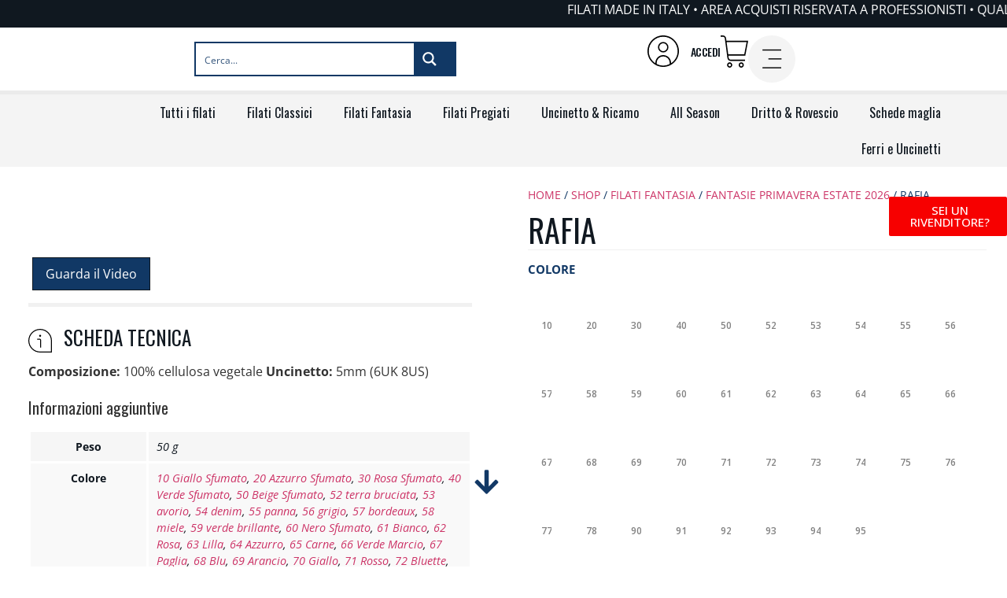

--- FILE ---
content_type: text/html; charset=UTF-8
request_url: https://shop.adriafil.com/negozio/filati-fantasia/primavera-estate-collezione-2021/rafia/
body_size: 141747
content:
<!doctype html>
<html dir="ltr" lang="it-IT" prefix="og: https://ogp.me/ns#">
<head>
	<meta charset="UTF-8">
	<meta name="viewport" content="width=device-width, initial-scale=1">
	<link rel="profile" href="https://gmpg.org/xfn/11">
	<title>Rafia naturale morbida da lavorare all'uncinetto | Adriafil</title>
	<style>img:is([sizes="auto" i], [sizes^="auto," i]) { contain-intrinsic-size: 3000px 1500px }</style>
	
		<!-- All in One SEO 4.8.4.1 - aioseo.com -->
	<meta name="description" content="Composizione: 100% cellulosa vegetale Uncinetto: 5mm (6UK 8US)" />
	<meta name="robots" content="max-image-preview:large" />
	<link rel="canonical" href="https://shop.adriafil.com/negozio/filati-fantasia/primavera-estate/rafia/" />
	<meta name="generator" content="All in One SEO (AIOSEO) 4.8.4.1" />
		<meta property="og:locale" content="it_IT" />
		<meta property="og:site_name" content="Shop Adriafil -" />
		<meta property="og:type" content="article" />
		<meta property="og:title" content="Rafia naturale morbida da lavorare all&#039;uncinetto | Adriafil" />
		<meta property="og:description" content="Composizione: 100% cellulosa vegetale Uncinetto: 5mm (6UK 8US)" />
		<meta property="og:url" content="https://shop.adriafil.com/negozio/filati-fantasia/primavera-estate/rafia/" />
		<meta property="og:image" content="https://shop.adriafil.com/wp-content/uploads/2021/08/logo_adriafil.svg" />
		<meta property="og:image:secure_url" content="https://shop.adriafil.com/wp-content/uploads/2021/08/logo_adriafil.svg" />
		<meta property="article:published_time" content="2021-08-30T18:31:59+00:00" />
		<meta property="article:modified_time" content="2025-09-10T08:46:20+00:00" />
		<meta name="twitter:card" content="summary_large_image" />
		<meta name="twitter:title" content="Rafia naturale morbida da lavorare all&#039;uncinetto | Adriafil" />
		<meta name="twitter:description" content="Composizione: 100% cellulosa vegetale Uncinetto: 5mm (6UK 8US)" />
		<meta name="twitter:image" content="https://shop.adriafil.com/wp-content/uploads/2021/08/logo_adriafil.svg" />
		<script type="application/ld+json" class="aioseo-schema">
			{"@context":"https:\/\/schema.org","@graph":[{"@type":"BreadcrumbList","@id":"https:\/\/shop.adriafil.com\/negozio\/filati-fantasia\/primavera-estate\/rafia\/#breadcrumblist","itemListElement":[{"@type":"ListItem","@id":"https:\/\/shop.adriafil.com#listItem","position":1,"name":"Home","item":"https:\/\/shop.adriafil.com","nextItem":{"@type":"ListItem","@id":"https:\/\/shop.adriafil.com\/negozio\/#listItem","name":"Shop"}},{"@type":"ListItem","@id":"https:\/\/shop.adriafil.com\/negozio\/#listItem","position":2,"name":"Shop","item":"https:\/\/shop.adriafil.com\/negozio\/","nextItem":{"@type":"ListItem","@id":"https:\/\/shop.adriafil.com\/categoria-prodotto\/filati-fantasia\/#listItem","name":"Filati Fantasia"},"previousItem":{"@type":"ListItem","@id":"https:\/\/shop.adriafil.com#listItem","name":"Home"}},{"@type":"ListItem","@id":"https:\/\/shop.adriafil.com\/categoria-prodotto\/filati-fantasia\/#listItem","position":3,"name":"Filati Fantasia","item":"https:\/\/shop.adriafil.com\/categoria-prodotto\/filati-fantasia\/","nextItem":{"@type":"ListItem","@id":"https:\/\/shop.adriafil.com\/categoria-prodotto\/filati-fantasia\/primavera-estate\/#listItem","name":"Fantasie Primavera Estate 2026"},"previousItem":{"@type":"ListItem","@id":"https:\/\/shop.adriafil.com\/negozio\/#listItem","name":"Shop"}},{"@type":"ListItem","@id":"https:\/\/shop.adriafil.com\/categoria-prodotto\/filati-fantasia\/primavera-estate\/#listItem","position":4,"name":"Fantasie Primavera Estate 2026","item":"https:\/\/shop.adriafil.com\/categoria-prodotto\/filati-fantasia\/primavera-estate\/","nextItem":{"@type":"ListItem","@id":"https:\/\/shop.adriafil.com\/negozio\/filati-fantasia\/primavera-estate\/rafia\/#listItem","name":"Rafia"},"previousItem":{"@type":"ListItem","@id":"https:\/\/shop.adriafil.com\/categoria-prodotto\/filati-fantasia\/#listItem","name":"Filati Fantasia"}},{"@type":"ListItem","@id":"https:\/\/shop.adriafil.com\/negozio\/filati-fantasia\/primavera-estate\/rafia\/#listItem","position":5,"name":"Rafia","previousItem":{"@type":"ListItem","@id":"https:\/\/shop.adriafil.com\/categoria-prodotto\/filati-fantasia\/primavera-estate\/#listItem","name":"Fantasie Primavera Estate 2026"}}]},{"@type":"ItemPage","@id":"https:\/\/shop.adriafil.com\/negozio\/filati-fantasia\/primavera-estate\/rafia\/#itempage","url":"https:\/\/shop.adriafil.com\/negozio\/filati-fantasia\/primavera-estate\/rafia\/","name":"Rafia naturale morbida da lavorare all'uncinetto | Adriafil","description":"Composizione: 100% cellulosa vegetale Uncinetto: 5mm (6UK 8US)","inLanguage":"it-IT","isPartOf":{"@id":"https:\/\/shop.adriafil.com\/#website"},"breadcrumb":{"@id":"https:\/\/shop.adriafil.com\/negozio\/filati-fantasia\/primavera-estate\/rafia\/#breadcrumblist"},"image":{"@type":"ImageObject","url":"https:\/\/shop.adriafil.com\/wp-content\/uploads\/2024\/10\/Adriafil_Rafia_67_cellulosa_naturale.jpg","@id":"https:\/\/shop.adriafil.com\/negozio\/filati-fantasia\/primavera-estate\/rafia\/#mainImage","width":2000,"height":2000},"primaryImageOfPage":{"@id":"https:\/\/shop.adriafil.com\/negozio\/filati-fantasia\/primavera-estate\/rafia\/#mainImage"},"datePublished":"2021-08-30T18:31:59+02:00","dateModified":"2025-09-10T10:46:20+02:00"},{"@type":"Organization","@id":"https:\/\/shop.adriafil.com\/#organization","name":"Adriafil","url":"https:\/\/shop.adriafil.com\/","logo":{"@type":"ImageObject","url":"https:\/\/shop.adriafil.com\/wp-content\/uploads\/2024\/08\/logo_adriafil-1.png","@id":"https:\/\/shop.adriafil.com\/negozio\/filati-fantasia\/primavera-estate\/rafia\/#organizationLogo","width":182,"height":86},"image":{"@id":"https:\/\/shop.adriafil.com\/negozio\/filati-fantasia\/primavera-estate\/rafia\/#organizationLogo"}},{"@type":"WebSite","@id":"https:\/\/shop.adriafil.com\/#website","url":"https:\/\/shop.adriafil.com\/","name":"Adriafil","inLanguage":"it-IT","publisher":{"@id":"https:\/\/shop.adriafil.com\/#organization"}}]}
		</script>
		<!-- All in One SEO -->


<!-- Google Tag Manager for WordPress by gtm4wp.com -->
<script data-cfasync="false" data-pagespeed-no-defer>
	var gtm4wp_datalayer_name = "dataLayer";
	var dataLayer = dataLayer || [];
	const gtm4wp_use_sku_instead = false;
	const gtm4wp_currency = 'EUR';
	const gtm4wp_product_per_impression = 10;
	const gtm4wp_clear_ecommerce = false;
</script>
<!-- End Google Tag Manager for WordPress by gtm4wp.com --><link rel='dns-prefetch' href='//accounts.google.com' />
<link rel='dns-prefetch' href='//maxcdn.bootstrapcdn.com' />
<link rel="alternate" type="application/rss+xml" title="Shop Adriafil &raquo; Feed" href="https://shop.adriafil.com/feed/" />
<link rel="alternate" type="application/rss+xml" title="Shop Adriafil &raquo; Feed dei commenti" href="https://shop.adriafil.com/comments/feed/" />
<script>
window._wpemojiSettings = {"baseUrl":"https:\/\/s.w.org\/images\/core\/emoji\/15.0.3\/72x72\/","ext":".png","svgUrl":"https:\/\/s.w.org\/images\/core\/emoji\/15.0.3\/svg\/","svgExt":".svg","source":{"concatemoji":"https:\/\/shop.adriafil.com\/wp-includes\/js\/wp-emoji-release.min.js?ver=6.7.2"}};
/*! This file is auto-generated */
!function(i,n){var o,s,e;function c(e){try{var t={supportTests:e,timestamp:(new Date).valueOf()};sessionStorage.setItem(o,JSON.stringify(t))}catch(e){}}function p(e,t,n){e.clearRect(0,0,e.canvas.width,e.canvas.height),e.fillText(t,0,0);var t=new Uint32Array(e.getImageData(0,0,e.canvas.width,e.canvas.height).data),r=(e.clearRect(0,0,e.canvas.width,e.canvas.height),e.fillText(n,0,0),new Uint32Array(e.getImageData(0,0,e.canvas.width,e.canvas.height).data));return t.every(function(e,t){return e===r[t]})}function u(e,t,n){switch(t){case"flag":return n(e,"\ud83c\udff3\ufe0f\u200d\u26a7\ufe0f","\ud83c\udff3\ufe0f\u200b\u26a7\ufe0f")?!1:!n(e,"\ud83c\uddfa\ud83c\uddf3","\ud83c\uddfa\u200b\ud83c\uddf3")&&!n(e,"\ud83c\udff4\udb40\udc67\udb40\udc62\udb40\udc65\udb40\udc6e\udb40\udc67\udb40\udc7f","\ud83c\udff4\u200b\udb40\udc67\u200b\udb40\udc62\u200b\udb40\udc65\u200b\udb40\udc6e\u200b\udb40\udc67\u200b\udb40\udc7f");case"emoji":return!n(e,"\ud83d\udc26\u200d\u2b1b","\ud83d\udc26\u200b\u2b1b")}return!1}function f(e,t,n){var r="undefined"!=typeof WorkerGlobalScope&&self instanceof WorkerGlobalScope?new OffscreenCanvas(300,150):i.createElement("canvas"),a=r.getContext("2d",{willReadFrequently:!0}),o=(a.textBaseline="top",a.font="600 32px Arial",{});return e.forEach(function(e){o[e]=t(a,e,n)}),o}function t(e){var t=i.createElement("script");t.src=e,t.defer=!0,i.head.appendChild(t)}"undefined"!=typeof Promise&&(o="wpEmojiSettingsSupports",s=["flag","emoji"],n.supports={everything:!0,everythingExceptFlag:!0},e=new Promise(function(e){i.addEventListener("DOMContentLoaded",e,{once:!0})}),new Promise(function(t){var n=function(){try{var e=JSON.parse(sessionStorage.getItem(o));if("object"==typeof e&&"number"==typeof e.timestamp&&(new Date).valueOf()<e.timestamp+604800&&"object"==typeof e.supportTests)return e.supportTests}catch(e){}return null}();if(!n){if("undefined"!=typeof Worker&&"undefined"!=typeof OffscreenCanvas&&"undefined"!=typeof URL&&URL.createObjectURL&&"undefined"!=typeof Blob)try{var e="postMessage("+f.toString()+"("+[JSON.stringify(s),u.toString(),p.toString()].join(",")+"));",r=new Blob([e],{type:"text/javascript"}),a=new Worker(URL.createObjectURL(r),{name:"wpTestEmojiSupports"});return void(a.onmessage=function(e){c(n=e.data),a.terminate(),t(n)})}catch(e){}c(n=f(s,u,p))}t(n)}).then(function(e){for(var t in e)n.supports[t]=e[t],n.supports.everything=n.supports.everything&&n.supports[t],"flag"!==t&&(n.supports.everythingExceptFlag=n.supports.everythingExceptFlag&&n.supports[t]);n.supports.everythingExceptFlag=n.supports.everythingExceptFlag&&!n.supports.flag,n.DOMReady=!1,n.readyCallback=function(){n.DOMReady=!0}}).then(function(){return e}).then(function(){var e;n.supports.everything||(n.readyCallback(),(e=n.source||{}).concatemoji?t(e.concatemoji):e.wpemoji&&e.twemoji&&(t(e.twemoji),t(e.wpemoji)))}))}((window,document),window._wpemojiSettings);
</script>
<link rel='stylesheet' id='dce-animations-css' href='https://shop.adriafil.com/wp-content/plugins/dynamic-content-for-elementor/assets/css/animations.css?ver=3.1.2' media='all' />

<link rel='stylesheet' id='elementor-frontend-css' href='https://shop.adriafil.com/wp-content/plugins/elementor/assets/css/frontend.min.css?ver=3.25.6' media='all' />
<link rel='stylesheet' id='eael-general-css' href='https://shop.adriafil.com/wp-content/plugins/essential-addons-for-elementor-lite/assets/front-end/css/view/general.min.css?ver=6.1.1' media='all' />
<link rel='stylesheet' id='eael-144-css' href='https://shop.adriafil.com/wp-content/uploads/essential-addons-elementor/eael-144.css?ver=1757501180' media='all' />
<link rel='stylesheet' id='eael-32384-css' href='https://shop.adriafil.com/wp-content/uploads/essential-addons-elementor/eael-32384.css?ver=1757501180' media='all' />
<link rel='stylesheet' id='eael-968-css' href='https://shop.adriafil.com/wp-content/uploads/essential-addons-elementor/eael-968.css?ver=1757501180' media='all' />
<style id='wp-emoji-styles-inline-css'>

	img.wp-smiley, img.emoji {
		display: inline !important;
		border: none !important;
		box-shadow: none !important;
		height: 1em !important;
		width: 1em !important;
		margin: 0 0.07em !important;
		vertical-align: -0.1em !important;
		background: none !important;
		padding: 0 !important;
	}
</style>
<link rel='stylesheet' id='wp-block-library-css' href='https://shop.adriafil.com/wp-includes/css/dist/block-library/style.min.css?ver=6.7.2' media='all' />
<link rel='stylesheet' id='nta-css-popup-css' href='https://shop.adriafil.com/wp-content/plugins/wp-whatsapp/assets/dist/css/style.css?ver=6.7.2' media='all' />
<style id='classic-theme-styles-inline-css'>
/*! This file is auto-generated */
.wp-block-button__link{color:#fff;background-color:#32373c;border-radius:9999px;box-shadow:none;text-decoration:none;padding:calc(.667em + 2px) calc(1.333em + 2px);font-size:1.125em}.wp-block-file__button{background:#32373c;color:#fff;text-decoration:none}
</style>
<style id='global-styles-inline-css'>
:root{--wp--preset--aspect-ratio--square: 1;--wp--preset--aspect-ratio--4-3: 4/3;--wp--preset--aspect-ratio--3-4: 3/4;--wp--preset--aspect-ratio--3-2: 3/2;--wp--preset--aspect-ratio--2-3: 2/3;--wp--preset--aspect-ratio--16-9: 16/9;--wp--preset--aspect-ratio--9-16: 9/16;--wp--preset--color--black: #000000;--wp--preset--color--cyan-bluish-gray: #abb8c3;--wp--preset--color--white: #ffffff;--wp--preset--color--pale-pink: #f78da7;--wp--preset--color--vivid-red: #cf2e2e;--wp--preset--color--luminous-vivid-orange: #ff6900;--wp--preset--color--luminous-vivid-amber: #fcb900;--wp--preset--color--light-green-cyan: #7bdcb5;--wp--preset--color--vivid-green-cyan: #00d084;--wp--preset--color--pale-cyan-blue: #8ed1fc;--wp--preset--color--vivid-cyan-blue: #0693e3;--wp--preset--color--vivid-purple: #9b51e0;--wp--preset--gradient--vivid-cyan-blue-to-vivid-purple: linear-gradient(135deg,rgba(6,147,227,1) 0%,rgb(155,81,224) 100%);--wp--preset--gradient--light-green-cyan-to-vivid-green-cyan: linear-gradient(135deg,rgb(122,220,180) 0%,rgb(0,208,130) 100%);--wp--preset--gradient--luminous-vivid-amber-to-luminous-vivid-orange: linear-gradient(135deg,rgba(252,185,0,1) 0%,rgba(255,105,0,1) 100%);--wp--preset--gradient--luminous-vivid-orange-to-vivid-red: linear-gradient(135deg,rgba(255,105,0,1) 0%,rgb(207,46,46) 100%);--wp--preset--gradient--very-light-gray-to-cyan-bluish-gray: linear-gradient(135deg,rgb(238,238,238) 0%,rgb(169,184,195) 100%);--wp--preset--gradient--cool-to-warm-spectrum: linear-gradient(135deg,rgb(74,234,220) 0%,rgb(151,120,209) 20%,rgb(207,42,186) 40%,rgb(238,44,130) 60%,rgb(251,105,98) 80%,rgb(254,248,76) 100%);--wp--preset--gradient--blush-light-purple: linear-gradient(135deg,rgb(255,206,236) 0%,rgb(152,150,240) 100%);--wp--preset--gradient--blush-bordeaux: linear-gradient(135deg,rgb(254,205,165) 0%,rgb(254,45,45) 50%,rgb(107,0,62) 100%);--wp--preset--gradient--luminous-dusk: linear-gradient(135deg,rgb(255,203,112) 0%,rgb(199,81,192) 50%,rgb(65,88,208) 100%);--wp--preset--gradient--pale-ocean: linear-gradient(135deg,rgb(255,245,203) 0%,rgb(182,227,212) 50%,rgb(51,167,181) 100%);--wp--preset--gradient--electric-grass: linear-gradient(135deg,rgb(202,248,128) 0%,rgb(113,206,126) 100%);--wp--preset--gradient--midnight: linear-gradient(135deg,rgb(2,3,129) 0%,rgb(40,116,252) 100%);--wp--preset--font-size--small: 13px;--wp--preset--font-size--medium: 20px;--wp--preset--font-size--large: 36px;--wp--preset--font-size--x-large: 42px;--wp--preset--font-family--inter: "Inter", sans-serif;--wp--preset--font-family--cardo: Cardo;--wp--preset--spacing--20: 0.44rem;--wp--preset--spacing--30: 0.67rem;--wp--preset--spacing--40: 1rem;--wp--preset--spacing--50: 1.5rem;--wp--preset--spacing--60: 2.25rem;--wp--preset--spacing--70: 3.38rem;--wp--preset--spacing--80: 5.06rem;--wp--preset--shadow--natural: 6px 6px 9px rgba(0, 0, 0, 0.2);--wp--preset--shadow--deep: 12px 12px 50px rgba(0, 0, 0, 0.4);--wp--preset--shadow--sharp: 6px 6px 0px rgba(0, 0, 0, 0.2);--wp--preset--shadow--outlined: 6px 6px 0px -3px rgba(255, 255, 255, 1), 6px 6px rgba(0, 0, 0, 1);--wp--preset--shadow--crisp: 6px 6px 0px rgba(0, 0, 0, 1);}:where(.is-layout-flex){gap: 0.5em;}:where(.is-layout-grid){gap: 0.5em;}body .is-layout-flex{display: flex;}.is-layout-flex{flex-wrap: wrap;align-items: center;}.is-layout-flex > :is(*, div){margin: 0;}body .is-layout-grid{display: grid;}.is-layout-grid > :is(*, div){margin: 0;}:where(.wp-block-columns.is-layout-flex){gap: 2em;}:where(.wp-block-columns.is-layout-grid){gap: 2em;}:where(.wp-block-post-template.is-layout-flex){gap: 1.25em;}:where(.wp-block-post-template.is-layout-grid){gap: 1.25em;}.has-black-color{color: var(--wp--preset--color--black) !important;}.has-cyan-bluish-gray-color{color: var(--wp--preset--color--cyan-bluish-gray) !important;}.has-white-color{color: var(--wp--preset--color--white) !important;}.has-pale-pink-color{color: var(--wp--preset--color--pale-pink) !important;}.has-vivid-red-color{color: var(--wp--preset--color--vivid-red) !important;}.has-luminous-vivid-orange-color{color: var(--wp--preset--color--luminous-vivid-orange) !important;}.has-luminous-vivid-amber-color{color: var(--wp--preset--color--luminous-vivid-amber) !important;}.has-light-green-cyan-color{color: var(--wp--preset--color--light-green-cyan) !important;}.has-vivid-green-cyan-color{color: var(--wp--preset--color--vivid-green-cyan) !important;}.has-pale-cyan-blue-color{color: var(--wp--preset--color--pale-cyan-blue) !important;}.has-vivid-cyan-blue-color{color: var(--wp--preset--color--vivid-cyan-blue) !important;}.has-vivid-purple-color{color: var(--wp--preset--color--vivid-purple) !important;}.has-black-background-color{background-color: var(--wp--preset--color--black) !important;}.has-cyan-bluish-gray-background-color{background-color: var(--wp--preset--color--cyan-bluish-gray) !important;}.has-white-background-color{background-color: var(--wp--preset--color--white) !important;}.has-pale-pink-background-color{background-color: var(--wp--preset--color--pale-pink) !important;}.has-vivid-red-background-color{background-color: var(--wp--preset--color--vivid-red) !important;}.has-luminous-vivid-orange-background-color{background-color: var(--wp--preset--color--luminous-vivid-orange) !important;}.has-luminous-vivid-amber-background-color{background-color: var(--wp--preset--color--luminous-vivid-amber) !important;}.has-light-green-cyan-background-color{background-color: var(--wp--preset--color--light-green-cyan) !important;}.has-vivid-green-cyan-background-color{background-color: var(--wp--preset--color--vivid-green-cyan) !important;}.has-pale-cyan-blue-background-color{background-color: var(--wp--preset--color--pale-cyan-blue) !important;}.has-vivid-cyan-blue-background-color{background-color: var(--wp--preset--color--vivid-cyan-blue) !important;}.has-vivid-purple-background-color{background-color: var(--wp--preset--color--vivid-purple) !important;}.has-black-border-color{border-color: var(--wp--preset--color--black) !important;}.has-cyan-bluish-gray-border-color{border-color: var(--wp--preset--color--cyan-bluish-gray) !important;}.has-white-border-color{border-color: var(--wp--preset--color--white) !important;}.has-pale-pink-border-color{border-color: var(--wp--preset--color--pale-pink) !important;}.has-vivid-red-border-color{border-color: var(--wp--preset--color--vivid-red) !important;}.has-luminous-vivid-orange-border-color{border-color: var(--wp--preset--color--luminous-vivid-orange) !important;}.has-luminous-vivid-amber-border-color{border-color: var(--wp--preset--color--luminous-vivid-amber) !important;}.has-light-green-cyan-border-color{border-color: var(--wp--preset--color--light-green-cyan) !important;}.has-vivid-green-cyan-border-color{border-color: var(--wp--preset--color--vivid-green-cyan) !important;}.has-pale-cyan-blue-border-color{border-color: var(--wp--preset--color--pale-cyan-blue) !important;}.has-vivid-cyan-blue-border-color{border-color: var(--wp--preset--color--vivid-cyan-blue) !important;}.has-vivid-purple-border-color{border-color: var(--wp--preset--color--vivid-purple) !important;}.has-vivid-cyan-blue-to-vivid-purple-gradient-background{background: var(--wp--preset--gradient--vivid-cyan-blue-to-vivid-purple) !important;}.has-light-green-cyan-to-vivid-green-cyan-gradient-background{background: var(--wp--preset--gradient--light-green-cyan-to-vivid-green-cyan) !important;}.has-luminous-vivid-amber-to-luminous-vivid-orange-gradient-background{background: var(--wp--preset--gradient--luminous-vivid-amber-to-luminous-vivid-orange) !important;}.has-luminous-vivid-orange-to-vivid-red-gradient-background{background: var(--wp--preset--gradient--luminous-vivid-orange-to-vivid-red) !important;}.has-very-light-gray-to-cyan-bluish-gray-gradient-background{background: var(--wp--preset--gradient--very-light-gray-to-cyan-bluish-gray) !important;}.has-cool-to-warm-spectrum-gradient-background{background: var(--wp--preset--gradient--cool-to-warm-spectrum) !important;}.has-blush-light-purple-gradient-background{background: var(--wp--preset--gradient--blush-light-purple) !important;}.has-blush-bordeaux-gradient-background{background: var(--wp--preset--gradient--blush-bordeaux) !important;}.has-luminous-dusk-gradient-background{background: var(--wp--preset--gradient--luminous-dusk) !important;}.has-pale-ocean-gradient-background{background: var(--wp--preset--gradient--pale-ocean) !important;}.has-electric-grass-gradient-background{background: var(--wp--preset--gradient--electric-grass) !important;}.has-midnight-gradient-background{background: var(--wp--preset--gradient--midnight) !important;}.has-small-font-size{font-size: var(--wp--preset--font-size--small) !important;}.has-medium-font-size{font-size: var(--wp--preset--font-size--medium) !important;}.has-large-font-size{font-size: var(--wp--preset--font-size--large) !important;}.has-x-large-font-size{font-size: var(--wp--preset--font-size--x-large) !important;}
:where(.wp-block-post-template.is-layout-flex){gap: 1.25em;}:where(.wp-block-post-template.is-layout-grid){gap: 1.25em;}
:where(.wp-block-columns.is-layout-flex){gap: 2em;}:where(.wp-block-columns.is-layout-grid){gap: 2em;}
:root :where(.wp-block-pullquote){font-size: 1.5em;line-height: 1.6;}
</style>
<link rel='stylesheet' id='wpa-css-css' href='https://shop.adriafil.com/wp-content/plugins/honeypot/includes/css/wpa.css?ver=2.3.04' media='all' />
<link rel='stylesheet' id='afrfq-front-css' href='https://shop.adriafil.com/wp-content/plugins/woocommerce-request-a-quote/assets/css/afrfq_front.css?ver=1.1' media='all' />
<link rel='stylesheet' id='afrfq-font-awesom-css' href='https://maxcdn.bootstrapcdn.com/font-awesome/4.5.0/css/font-awesome.css?ver=4.5.0' media='all' />
<link rel='stylesheet' id='select2-front-css' href='https://shop.adriafil.com/wp-content/plugins/woocommerce-request-a-quote//assets/css/select2.css?ver=1.0' media='all' />
<link rel='stylesheet' id='dashicons-css' href='https://shop.adriafil.com/wp-includes/css/dashicons.min.css?ver=6.7.2' media='all' />
<link rel='stylesheet' id='photoswipe-css' href='https://shop.adriafil.com/wp-content/plugins/woocommerce/assets/css/photoswipe/photoswipe.min.css?ver=9.4.1' media='all' />
<link rel='stylesheet' id='photoswipe-default-skin-css' href='https://shop.adriafil.com/wp-content/plugins/woocommerce/assets/css/photoswipe/default-skin/default-skin.min.css?ver=9.4.1' media='all' />
<link rel='stylesheet' id='woocommerce-layout-css' href='https://shop.adriafil.com/wp-content/plugins/woocommerce/assets/css/woocommerce-layout.css?ver=9.4.1' media='all' />
<link rel='stylesheet' id='woocommerce-smallscreen-css' href='https://shop.adriafil.com/wp-content/plugins/woocommerce/assets/css/woocommerce-smallscreen.css?ver=9.4.1' media='only screen and (max-width: 768px)' />
<link rel='stylesheet' id='woocommerce-general-css' href='https://shop.adriafil.com/wp-content/plugins/woocommerce/assets/css/woocommerce.css?ver=9.4.1' media='all' />
<style id='woocommerce-inline-inline-css'>
.woocommerce form .form-row .required { visibility: visible; }
</style>
<link rel='stylesheet' id='cmplz-general-css' href='https://shop.adriafil.com/wp-content/plugins/complianz-gdpr-premium/assets/css/cookieblocker.min.css?ver=1752143202' media='all' />
<link rel='stylesheet' id='gateway-css' href='https://shop.adriafil.com/wp-content/plugins/woocommerce-paypal-payments/modules/ppcp-button/assets/css/gateway.css?ver=3.1.0' media='all' />
<link rel='stylesheet' id='swatches-and-photos-css' href='https://shop.adriafil.com/wp-content/plugins/woocommerce-variation-swatches-and-photos/assets/css/swatches-and-photos.css?ver=3.0.6' media='all' />
<link rel='stylesheet' id='hello-elementor-css' href='https://shop.adriafil.com/wp-content/themes/shop-adriafil/style.min.css?ver=3.1.1' media='all' />
<link rel='stylesheet' id='hello-elementor-theme-style-css' href='https://shop.adriafil.com/wp-content/themes/shop-adriafil/theme.min.css?ver=3.1.1' media='all' />
<link rel='stylesheet' id='hello-elementor-header-footer-css' href='https://shop.adriafil.com/wp-content/themes/shop-adriafil/header-footer.min.css?ver=3.1.1' media='all' />
<link rel='stylesheet' id='elementor-post-7-css' href='https://shop.adriafil.com/wp-content/uploads/elementor/css/post-7.css?ver=1752143169' media='all' />
<link rel='stylesheet' id='widget-text-editor-css' href='https://shop.adriafil.com/wp-content/plugins/elementor/assets/css/widget-text-editor.min.css?ver=3.25.6' media='all' />
<link rel='stylesheet' id='widget-image-css' href='https://shop.adriafil.com/wp-content/plugins/elementor/assets/css/widget-image.min.css?ver=3.25.6' media='all' />
<link rel='stylesheet' id='widget-icon-list-css' href='https://shop.adriafil.com/wp-content/plugins/elementor/assets/css/widget-icon-list.min.css?ver=3.25.6' media='all' />
<link rel='stylesheet' id='widget-woocommerce-menu-cart-css' href='https://shop.adriafil.com/wp-content/plugins/elementor-pro/assets/css/widget-woocommerce-menu-cart.min.css?ver=3.25.2' media='all' />
<link rel='stylesheet' id='widget-nav-menu-css' href='https://shop.adriafil.com/wp-content/plugins/elementor-pro/assets/css/widget-nav-menu.min.css?ver=3.25.2' media='all' />
<link rel='stylesheet' id='widget-heading-css' href='https://shop.adriafil.com/wp-content/plugins/elementor/assets/css/widget-heading.min.css?ver=3.25.6' media='all' />
<link rel='stylesheet' id='widget-social-icons-css' href='https://shop.adriafil.com/wp-content/plugins/elementor/assets/css/widget-social-icons.min.css?ver=3.25.6' media='all' />
<link rel='stylesheet' id='e-apple-webkit-css' href='https://shop.adriafil.com/wp-content/plugins/elementor/assets/css/conditionals/apple-webkit.min.css?ver=3.25.6' media='all' />
<link rel='stylesheet' id='widget-woocommerce-product-images-css' href='https://shop.adriafil.com/wp-content/plugins/elementor-pro/assets/css/widget-woocommerce-product-images.min.css?ver=3.25.2' media='all' />
<link rel='stylesheet' id='widget-icon-box-css' href='https://shop.adriafil.com/wp-content/plugins/elementor/assets/css/widget-icon-box.min.css?ver=3.25.6' media='all' />
<link rel='stylesheet' id='widget-woocommerce-product-additional-information-css' href='https://shop.adriafil.com/wp-content/plugins/elementor-pro/assets/css/widget-woocommerce-product-additional-information.min.css?ver=3.25.2' media='all' />
<link rel='stylesheet' id='dce-style-css' href='https://shop.adriafil.com/wp-content/plugins/dynamic-content-for-elementor/assets/css/style.min.css?ver=3.1.2' media='all' />
<link rel='stylesheet' id='dce-dynamic-posts-css' href='https://shop.adriafil.com/wp-content/plugins/dynamic-content-for-elementor/assets/css/dynamic-posts.min.css?ver=3.1.2' media='all' />
<link rel='stylesheet' id='dce-dynamicPosts-carousel-css' href='https://shop.adriafil.com/wp-content/plugins/dynamic-content-for-elementor/assets/css/dynamic-posts-skin-carousel.min.css?ver=3.1.2' media='all' />
<link rel='stylesheet' id='widget-image-gallery-css' href='https://shop.adriafil.com/wp-content/plugins/elementor/assets/css/widget-image-gallery.min.css?ver=3.25.6' media='all' />
<link rel='stylesheet' id='widget-nested-accordion-css' href='https://shop.adriafil.com/wp-content/plugins/elementor/assets/css/widget-nested-accordion.min.css?ver=3.25.6' media='all' />
<link rel='stylesheet' id='widget-woocommerce-product-price-css' href='https://shop.adriafil.com/wp-content/plugins/elementor-pro/assets/css/widget-woocommerce-product-price.min.css?ver=3.25.2' media='all' />
<link rel='stylesheet' id='widget-woocommerce-product-add-to-cart-css' href='https://shop.adriafil.com/wp-content/plugins/elementor-pro/assets/css/widget-woocommerce-product-add-to-cart.min.css?ver=3.25.2' media='all' />
<link rel='stylesheet' id='widget-divider-css' href='https://shop.adriafil.com/wp-content/plugins/elementor/assets/css/widget-divider.min.css?ver=3.25.6' media='all' />
<link rel='stylesheet' id='swiper-css' href='https://shop.adriafil.com/wp-content/plugins/elementor/assets/lib/swiper/v8/css/swiper.min.css?ver=8.4.5' media='all' />
<link rel='stylesheet' id='e-swiper-css' href='https://shop.adriafil.com/wp-content/plugins/elementor/assets/css/conditionals/e-swiper.min.css?ver=3.25.6' media='all' />
<link rel='stylesheet' id='widget-loop-builder-css' href='https://shop.adriafil.com/wp-content/plugins/elementor-pro/assets/css/widget-loop-builder.min.css?ver=3.25.2' media='all' />
<link rel='stylesheet' id='e-animation-fadeInRight-css' href='https://shop.adriafil.com/wp-content/plugins/elementor/assets/lib/animations/styles/fadeInRight.min.css?ver=3.25.6' media='all' />
<link rel='stylesheet' id='e-animation-fadeInDown-css' href='https://shop.adriafil.com/wp-content/plugins/elementor/assets/lib/animations/styles/fadeInDown.min.css?ver=3.25.6' media='all' />
<link rel='stylesheet' id='e-popup-style-css' href='https://shop.adriafil.com/wp-content/plugins/elementor-pro/assets/css/conditionals/popup.min.css?ver=3.25.2' media='all' />
<link rel='stylesheet' id='elementor-post-30696-css' href='https://shop.adriafil.com/wp-content/uploads/elementor/css/post-30696.css?ver=1752143169' media='all' />
<link rel='stylesheet' id='elementor-post-144-css' href='https://shop.adriafil.com/wp-content/uploads/elementor/css/post-144.css?ver=1752143169' media='all' />
<link rel='stylesheet' id='elementor-post-32384-css' href='https://shop.adriafil.com/wp-content/uploads/elementor/css/post-32384.css?ver=1762181936' media='all' />
<link rel='stylesheet' id='elementor-post-31212-css' href='https://shop.adriafil.com/wp-content/uploads/elementor/css/post-31212.css?ver=1752143170' media='all' />
<link rel='stylesheet' id='elementor-post-1102-css' href='https://shop.adriafil.com/wp-content/uploads/elementor/css/post-1102.css?ver=1752143170' media='all' />
<link rel='stylesheet' id='elementor-post-968-css' href='https://shop.adriafil.com/wp-content/uploads/elementor/css/post-968.css?ver=1752143170' media='all' />
<link rel='stylesheet' id='elementor-post-224-css' href='https://shop.adriafil.com/wp-content/uploads/elementor/css/post-224.css?ver=1752143170' media='all' />
<link rel='stylesheet' id='plus-woo-swatches-front-css-css' href='https://shop.adriafil.com/wp-content/plugins/theplus_elementor_addon//assets/css/main/woo-swatches/woo-swatches-front.css?ver=6.0.6' media='all' />
<link rel='stylesheet' id='hello-elementor-child-style-css' href='https://shop.adriafil.com/wp-content/themes/shop-adriafil-child/style.css?ver=2.0.0' media='all' />
<link rel='stylesheet' id='__EPYT__style-css' href='https://shop.adriafil.com/wp-content/plugins/youtube-embed-plus/styles/ytprefs.min.css?ver=14.2.1.3' media='all' />
<style id='__EPYT__style-inline-css'>

                .epyt-gallery-thumb {
                        width: 25%;
                }
                
</style>
<link rel='stylesheet' id='font-awesome-5-all-css' href='https://shop.adriafil.com/wp-content/plugins/elementor/assets/lib/font-awesome/css/all.min.css?ver=6.1.1' media='all' />
<link rel='stylesheet' id='font-awesome-4-shim-css' href='https://shop.adriafil.com/wp-content/plugins/elementor/assets/lib/font-awesome/css/v4-shims.min.css?ver=6.1.1' media='all' />
<link rel='stylesheet' id='google-fonts-1-css' href='https://fonts.googleapis.com/css?family=Inter%3A100%2C100italic%2C200%2C200italic%2C300%2C300italic%2C400%2C400italic%2C500%2C500italic%2C600%2C600italic%2C700%2C700italic%2C800%2C800italic%2C900%2C900italic%7COswald%3A100%2C100italic%2C200%2C200italic%2C300%2C300italic%2C400%2C400italic%2C500%2C500italic%2C600%2C600italic%2C700%2C700italic%2C800%2C800italic%2C900%2C900italic%7COpen+Sans%3A100%2C100italic%2C200%2C200italic%2C300%2C300italic%2C400%2C400italic%2C500%2C500italic%2C600%2C600italic%2C700%2C700italic%2C800%2C800italic%2C900%2C900italic&#038;display=swap&#038;ver=6.7.2' media='all' />
<link rel="preconnect" href="https://fonts.gstatic.com/" crossorigin><script src="https://shop.adriafil.com/wp-includes/js/jquery/jquery.min.js?ver=3.7.1" id="jquery-core-js"></script>
<script src="https://shop.adriafil.com/wp-includes/js/jquery/jquery-migrate.min.js?ver=3.4.1" id="jquery-migrate-js"></script>
<script id="jquery-js-after">
const originalForEach = Array.prototype.forEach;

Array.prototype.forEach = function(callback, thisArg) {
    originalForEach.call(this, (element, index) => {
        if (!element) {
            console.warn(`Skipping undefined element at index ${index}`);
            return; // Skip this loop iteration
        }
        try {
            callback.call(thisArg, element, index, this);
        } catch (error) {
            console.warn('Patched forEach() error:', error);
        }
    });
};
</script>
<script src="https://shop.adriafil.com/wp-content/plugins/woocommerce/assets/js/jquery-blockui/jquery.blockUI.min.js?ver=2.7.0-wc.9.4.1" id="jquery-blockui-js" defer data-wp-strategy="defer"></script>
<script id="wc-add-to-cart-js-extra">
var wc_add_to_cart_params = {"ajax_url":"\/wp-admin\/admin-ajax.php","wc_ajax_url":"\/?wc-ajax=%%endpoint%%","i18n_view_cart":"Visualizza carrello","cart_url":"https:\/\/shop.adriafil.com\/carrello\/","is_cart":"","cart_redirect_after_add":"no","gt_translate_keys":["i18n_view_cart",{"key":"cart_url","format":"url"}]};
</script>
<script src="https://shop.adriafil.com/wp-content/plugins/woocommerce/assets/js/frontend/add-to-cart.min.js?ver=9.4.1" id="wc-add-to-cart-js" defer data-wp-strategy="defer"></script>
<script src="https://shop.adriafil.com/wp-content/plugins/woocommerce/assets/js/zoom/jquery.zoom.min.js?ver=1.7.21-wc.9.4.1" id="zoom-js" defer data-wp-strategy="defer"></script>
<script src="https://shop.adriafil.com/wp-content/plugins/woocommerce/assets/js/flexslider/jquery.flexslider.min.js?ver=2.7.2-wc.9.4.1" id="flexslider-js" defer data-wp-strategy="defer"></script>
<script src="https://shop.adriafil.com/wp-content/plugins/woocommerce/assets/js/photoswipe/photoswipe.min.js?ver=4.1.1-wc.9.4.1" id="photoswipe-js" defer data-wp-strategy="defer"></script>
<script src="https://shop.adriafil.com/wp-content/plugins/woocommerce/assets/js/photoswipe/photoswipe-ui-default.min.js?ver=4.1.1-wc.9.4.1" id="photoswipe-ui-default-js" defer data-wp-strategy="defer"></script>
<script id="wc-single-product-js-extra">
var wc_single_product_params = {"i18n_required_rating_text":"Seleziona una valutazione","review_rating_required":"yes","flexslider":{"rtl":false,"animation":"slide","smoothHeight":true,"directionNav":false,"controlNav":"thumbnails","slideshow":false,"animationSpeed":500,"animationLoop":false,"allowOneSlide":false},"zoom_enabled":"1","zoom_options":[],"photoswipe_enabled":"1","photoswipe_options":{"shareEl":false,"closeOnScroll":false,"history":false,"hideAnimationDuration":0,"showAnimationDuration":0},"flexslider_enabled":"1","gt_translate_keys":["i18n_required_rating_text"]};
</script>
<script src="https://shop.adriafil.com/wp-content/plugins/woocommerce/assets/js/frontend/single-product.min.js?ver=9.4.1" id="wc-single-product-js" defer data-wp-strategy="defer"></script>
<script src="https://shop.adriafil.com/wp-content/plugins/woocommerce/assets/js/js-cookie/js.cookie.min.js?ver=2.1.4-wc.9.4.1" id="js-cookie-js" defer data-wp-strategy="defer"></script>
<script id="woocommerce-js-extra">
var woocommerce_params = {"ajax_url":"\/wp-admin\/admin-ajax.php","wc_ajax_url":"\/?wc-ajax=%%endpoint%%"};
</script>
<script src="https://shop.adriafil.com/wp-content/plugins/woocommerce/assets/js/frontend/woocommerce.min.js?ver=9.4.1" id="woocommerce-js" defer data-wp-strategy="defer"></script>
<script id="zxcvbn-async-js-extra">
var _zxcvbnSettings = {"src":"https:\/\/shop.adriafil.com\/wp-includes\/js\/zxcvbn.min.js"};
</script>
<script src="https://shop.adriafil.com/wp-includes/js/zxcvbn-async.min.js?ver=1.0" id="zxcvbn-async-js"></script>
<script src="https://shop.adriafil.com/wp-content/plugins/theplus_elementor_addon//assets/js/main/woo-swatches/woo-swatches-front.js?ver=6.0.6" id="plus-woo-swatches-front-js-js"></script>
<script id="__ytprefs__-js-extra">
var _EPYT_ = {"ajaxurl":"https:\/\/shop.adriafil.com\/wp-admin\/admin-ajax.php","security":"44020c8924","gallery_scrolloffset":"20","eppathtoscripts":"https:\/\/shop.adriafil.com\/wp-content\/plugins\/youtube-embed-plus\/scripts\/","eppath":"https:\/\/shop.adriafil.com\/wp-content\/plugins\/youtube-embed-plus\/","epresponsiveselector":"[\"iframe.__youtube_prefs__\"]","epdovol":"1","version":"14.2.1.3","evselector":"iframe.__youtube_prefs__[src], iframe[src*=\"youtube.com\/embed\/\"], iframe[src*=\"youtube-nocookie.com\/embed\/\"]","ajax_compat":"","maxres_facade":"eager","ytapi_load":"light","pause_others":"","stopMobileBuffer":"1","facade_mode":"1","not_live_on_channel":"","vi_active":"","vi_js_posttypes":[]};
</script>
<script src="https://shop.adriafil.com/wp-content/plugins/youtube-embed-plus/scripts/ytprefs.min.js?ver=14.2.1.3" id="__ytprefs__-js"></script>
<link rel="https://api.w.org/" href="https://shop.adriafil.com/wp-json/" /><link rel="alternate" title="JSON" type="application/json" href="https://shop.adriafil.com/wp-json/wp/v2/product/1730" /><link rel="EditURI" type="application/rsd+xml" title="RSD" href="https://shop.adriafil.com/xmlrpc.php?rsd" />
<meta name="generator" content="WordPress 6.7.2" />
<meta name="generator" content="WooCommerce 9.4.1" />
<link rel='shortlink' href='https://shop.adriafil.com/?p=1730' />
<link rel="alternate" title="oEmbed (JSON)" type="application/json+oembed" href="https://shop.adriafil.com/wp-json/oembed/1.0/embed?url=https%3A%2F%2Fshop.adriafil.com%2Fnegozio%2Ffilati-fantasia%2Fprimavera-estate%2Frafia%2F" />
<link rel="alternate" title="oEmbed (XML)" type="text/xml+oembed" href="https://shop.adriafil.com/wp-json/oembed/1.0/embed?url=https%3A%2F%2Fshop.adriafil.com%2Fnegozio%2Ffilati-fantasia%2Fprimavera-estate%2Frafia%2F&#038;format=xml" />
			<style type="text/css">
						</style>
						<style>.cmplz-hidden {
					display: none !important;
				}</style>
<!-- Google Tag Manager for WordPress by gtm4wp.com -->
<!-- GTM Container placement set to off -->
<script data-cfasync="false" data-pagespeed-no-defer type="text/javascript">
	var dataLayer_content = {"pagePostType":"product","pagePostType2":"single-product","pagePostAuthor":"Chahir The Space","productRatingCounts":[],"productAverageRating":0,"productReviewCount":0,"productType":"variable","productIsVariable":1};
	dataLayer.push( dataLayer_content );
</script>
<script>
	console.warn && console.warn("[GTM4WP] Google Tag Manager container code placement set to OFF !!!");
	console.warn && console.warn("[GTM4WP] Data layer codes are active but GTM container must be loaded using custom coding !!!");
</script>
<!-- End Google Tag Manager for WordPress by gtm4wp.com -->		<style>*:not(.elementor-editor-active) .plus-conditions--hidden {display: none;}</style> 
		                <style>
                    .single_add_to_cart_button, 
                    .quantity,
                    .reset_variations {
                        display: none !important; /* Nasconde il tasto Aggiungi al carrello e la quantità */
                    }
                </style>
                            <style>
                .single_variation_wrap {
                    display: none !important;
                    visibility: hidden;
                    height: 0;
                    overflow: hidden;
                }
            </style>
                <style>
        .privacy-policy {
            margin-top: 15px;
            font-size: 14px;
        }
        .privacy-policy a {
            color: #0071a1;
            text-decoration: underline;
        }
    </style>
    <style>
	.woocommerce .product.product-type-variable .price del.wcwp-wholesale-price-range,
	.woocommerce .product.product-type-variable .price ins.wcwp-wholesale-price-range{
		display:block;
	}
	.product-type-variable .price ins.wcwp-wholesale-price-range{
		line-height: .85em;
	}
	ul.products li.product.product-type-variable .price ins.wcwp-wholesale-price-range,
	.woocommerce .product.product-type-variable .price ins.wcwp-wholesale-price-range{
		margin-left:0;
	}

	.woocommerce .product.product-type-variable .price del.wcwp-wholesale-price-range+ins {
		margin-left: 0;
	}
</style>
			<noscript><style>.woocommerce-product-gallery{ opacity: 1 !important; }</style></noscript>
	<meta name="generator" content="Elementor 3.25.6; features: e_font_icon_svg, additional_custom_breakpoints, e_optimized_control_loading; settings: css_print_method-external, google_font-enabled, font_display-swap">
<script>
jQuery(document).ready(function() {
    jQuery(".tp-tag-reset").each(function() {
        var text = jQuery(this).text().trim();
        if (text === "Reset all") {
            jQuery(this).html(jQuery(this).html().replace("Reset all", "Resetta tutto"));
        }
    });
});
</script>
			<style>
				.e-con.e-parent:nth-of-type(n+4):not(.e-lazyloaded):not(.e-no-lazyload),
				.e-con.e-parent:nth-of-type(n+4):not(.e-lazyloaded):not(.e-no-lazyload) * {
					background-image: none !important;
				}
				@media screen and (max-height: 1024px) {
					.e-con.e-parent:nth-of-type(n+3):not(.e-lazyloaded):not(.e-no-lazyload),
					.e-con.e-parent:nth-of-type(n+3):not(.e-lazyloaded):not(.e-no-lazyload) * {
						background-image: none !important;
					}
				}
				@media screen and (max-height: 640px) {
					.e-con.e-parent:nth-of-type(n+2):not(.e-lazyloaded):not(.e-no-lazyload),
					.e-con.e-parent:nth-of-type(n+2):not(.e-lazyloaded):not(.e-no-lazyload) * {
						background-image: none !important;
					}
				}
			</style>
			<style class='wp-fonts-local'>
@font-face{font-family:Inter;font-style:normal;font-weight:300 900;font-display:fallback;src:url('https://shop.adriafil.com/wp-content/plugins/woocommerce/assets/fonts/Inter-VariableFont_slnt,wght.woff2') format('woff2');font-stretch:normal;}
@font-face{font-family:Cardo;font-style:normal;font-weight:400;font-display:fallback;src:url('https://shop.adriafil.com/wp-content/plugins/woocommerce/assets/fonts/cardo_normal_400.woff2') format('woff2');}
</style>
<link rel="icon" href="https://shop.adriafil.com/wp-content/uploads/2024/08/favicon-100x100.png" sizes="32x32" />
<link rel="icon" href="https://shop.adriafil.com/wp-content/uploads/2024/08/favicon.png" sizes="192x192" />
<link rel="apple-touch-icon" href="https://shop.adriafil.com/wp-content/uploads/2024/08/favicon.png" />
<meta name="msapplication-TileImage" content="https://shop.adriafil.com/wp-content/uploads/2024/08/favicon.png" />
<link rel="stylesheet" id="asp-basic" href="https://shop.adriafil.com/wp-content/cache/asp/style.basic-ho-is-po-no-da-co-au-ga-se-is.css?mq=ufaX8P" media="all" /><style id='asp-instance-1'>div[id*='ajaxsearchpro1_'] div.asp_loader,div[id*='ajaxsearchpro1_'] div.asp_loader *{box-sizing:border-box !important;margin:0;padding:0;box-shadow:none}div[id*='ajaxsearchpro1_'] div.asp_loader{box-sizing:border-box;display:flex;flex:0 1 auto;flex-direction:column;flex-grow:0;flex-shrink:0;flex-basis:28px;max-width:100%;max-height:100%;align-items:center;justify-content:center}div[id*='ajaxsearchpro1_'] div.asp_loader-inner{width:100%;margin:0 auto;text-align:center;height:100%}@-webkit-keyframes rotate-simple{0%{-webkit-transform:rotate(0deg);transform:rotate(0deg)}50%{-webkit-transform:rotate(180deg);transform:rotate(180deg)}100%{-webkit-transform:rotate(360deg);transform:rotate(360deg)}}@keyframes rotate-simple{0%{-webkit-transform:rotate(0deg);transform:rotate(0deg)}50%{-webkit-transform:rotate(180deg);transform:rotate(180deg)}100%{-webkit-transform:rotate(360deg);transform:rotate(360deg)}}div[id*='ajaxsearchpro1_'] div.asp_simple-circle{margin:0;height:100%;width:100%;animation:rotate-simple 0.8s infinite linear;-webkit-animation:rotate-simple 0.8s infinite linear;border:4px solid rgb(255,255,255);border-right-color:transparent;border-radius:50%;box-sizing:border-box}div[id*='ajaxsearchprores1_'] .asp_res_loader div.asp_loader,div[id*='ajaxsearchprores1_'] .asp_res_loader div.asp_loader *{box-sizing:border-box !important;margin:0;padding:0;box-shadow:none}div[id*='ajaxsearchprores1_'] .asp_res_loader div.asp_loader{box-sizing:border-box;display:flex;flex:0 1 auto;flex-direction:column;flex-grow:0;flex-shrink:0;flex-basis:28px;max-width:100%;max-height:100%;align-items:center;justify-content:center}div[id*='ajaxsearchprores1_'] .asp_res_loader div.asp_loader-inner{width:100%;margin:0 auto;text-align:center;height:100%}@-webkit-keyframes rotate-simple{0%{-webkit-transform:rotate(0deg);transform:rotate(0deg)}50%{-webkit-transform:rotate(180deg);transform:rotate(180deg)}100%{-webkit-transform:rotate(360deg);transform:rotate(360deg)}}@keyframes rotate-simple{0%{-webkit-transform:rotate(0deg);transform:rotate(0deg)}50%{-webkit-transform:rotate(180deg);transform:rotate(180deg)}100%{-webkit-transform:rotate(360deg);transform:rotate(360deg)}}div[id*='ajaxsearchprores1_'] .asp_res_loader div.asp_simple-circle{margin:0;height:100%;width:100%;animation:rotate-simple 0.8s infinite linear;-webkit-animation:rotate-simple 0.8s infinite linear;border:4px solid rgb(255,255,255);border-right-color:transparent;border-radius:50%;box-sizing:border-box}#ajaxsearchpro1_1 div.asp_loader,#ajaxsearchpro1_2 div.asp_loader,#ajaxsearchpro1_1 div.asp_loader *,#ajaxsearchpro1_2 div.asp_loader *{box-sizing:border-box !important;margin:0;padding:0;box-shadow:none}#ajaxsearchpro1_1 div.asp_loader,#ajaxsearchpro1_2 div.asp_loader{box-sizing:border-box;display:flex;flex:0 1 auto;flex-direction:column;flex-grow:0;flex-shrink:0;flex-basis:28px;max-width:100%;max-height:100%;align-items:center;justify-content:center}#ajaxsearchpro1_1 div.asp_loader-inner,#ajaxsearchpro1_2 div.asp_loader-inner{width:100%;margin:0 auto;text-align:center;height:100%}@-webkit-keyframes rotate-simple{0%{-webkit-transform:rotate(0deg);transform:rotate(0deg)}50%{-webkit-transform:rotate(180deg);transform:rotate(180deg)}100%{-webkit-transform:rotate(360deg);transform:rotate(360deg)}}@keyframes rotate-simple{0%{-webkit-transform:rotate(0deg);transform:rotate(0deg)}50%{-webkit-transform:rotate(180deg);transform:rotate(180deg)}100%{-webkit-transform:rotate(360deg);transform:rotate(360deg)}}#ajaxsearchpro1_1 div.asp_simple-circle,#ajaxsearchpro1_2 div.asp_simple-circle{margin:0;height:100%;width:100%;animation:rotate-simple 0.8s infinite linear;-webkit-animation:rotate-simple 0.8s infinite linear;border:4px solid rgb(255,255,255);border-right-color:transparent;border-radius:50%;box-sizing:border-box}@-webkit-keyframes asp_an_fadeInDown{0%{opacity:0;-webkit-transform:translateY(-20px)}100%{opacity:1;-webkit-transform:translateY(0)}}@keyframes asp_an_fadeInDown{0%{opacity:0;transform:translateY(-20px)}100%{opacity:1;transform:translateY(0)}}.asp_an_fadeInDown{-webkit-animation-name:asp_an_fadeInDown;animation-name:asp_an_fadeInDown}div.asp_r.asp_r_1,div.asp_r.asp_r_1 *,div.asp_m.asp_m_1,div.asp_m.asp_m_1 *,div.asp_s.asp_s_1,div.asp_s.asp_s_1 *{-webkit-box-sizing:content-box;-moz-box-sizing:content-box;-ms-box-sizing:content-box;-o-box-sizing:content-box;box-sizing:content-box;border:0;border-radius:0;text-transform:none;text-shadow:none;box-shadow:none;text-decoration:none;text-align:left;letter-spacing:normal}div.asp_r.asp_r_1,div.asp_m.asp_m_1,div.asp_s.asp_s_1{-webkit-box-sizing:border-box;-moz-box-sizing:border-box;-ms-box-sizing:border-box;-o-box-sizing:border-box;box-sizing:border-box}div.asp_r.asp_r_1,div.asp_r.asp_r_1 *,div.asp_m.asp_m_1,div.asp_m.asp_m_1 *,div.asp_s.asp_s_1,div.asp_s.asp_s_1 *{padding:0;margin:0}.wpdreams_clear{clear:both}.asp_w_container_1{width:100%}#ajaxsearchpro1_1,#ajaxsearchpro1_2,div.asp_m.asp_m_1{width:100%;height:auto;max-height:none;border-radius:5px;background:#d1eaff;margin-top:0;margin-bottom:0;background-image:-moz-radial-gradient(center,ellipse cover,rgb(255,255,255),rgb(255,255,255));background-image:-webkit-gradient(radial,center center,0px,center center,100%,rgb(255,255,255),rgb(255,255,255));background-image:-webkit-radial-gradient(center,ellipse cover,rgb(255,255,255),rgb(255,255,255));background-image:-o-radial-gradient(center,ellipse cover,rgb(255,255,255),rgb(255,255,255));background-image:-ms-radial-gradient(center,ellipse cover,rgb(255,255,255),rgb(255,255,255));background-image:radial-gradient(ellipse at center,rgb(255,255,255),rgb(255,255,255));overflow:hidden;border:2px solid rgba(17,56,101,1);border-radius:0;box-shadow:none}#ajaxsearchpro1_1 .probox,#ajaxsearchpro1_2 .probox,div.asp_m.asp_m_1 .probox{margin:0;height:40px;background:transparent;border:0 solid rgba(17,56,101,1);border-radius:0;box-shadow:none}p[id*=asp-try-1]{color:rgb(85,85,85) !important;display:block}div.asp_main_container+[id*=asp-try-1]{width:100%}p[id*=asp-try-1] a{color:rgb(255,181,86) !important}p[id*=asp-try-1] a:after{color:rgb(85,85,85) !important;display:inline;content:','}p[id*=asp-try-1] a:last-child:after{display:none}#ajaxsearchpro1_1 .probox .proinput,#ajaxsearchpro1_2 .probox .proinput,div.asp_m.asp_m_1 .probox .proinput{font-weight:normal;font-family:"Open Sans";color:rgba(17,56,101,1);font-size:12px;line-height:15px;text-shadow:none;line-height:normal;flex-grow:1;order:5;margin:0 0 0 10px;padding:0 5px}#ajaxsearchpro1_1 .probox .proinput input.orig,#ajaxsearchpro1_2 .probox .proinput input.orig,div.asp_m.asp_m_1 .probox .proinput input.orig{font-weight:normal;font-family:"Open Sans";color:rgba(17,56,101,1);font-size:12px;line-height:15px;text-shadow:none;line-height:normal;border:0;box-shadow:none;height:40px;position:relative;z-index:2;padding:0 !important;padding-top:2px !important;margin:-1px 0 0 -4px !important;width:100%;background:transparent !important}#ajaxsearchpro1_1 .probox .proinput input.autocomplete,#ajaxsearchpro1_2 .probox .proinput input.autocomplete,div.asp_m.asp_m_1 .probox .proinput input.autocomplete{font-weight:normal;font-family:"Open Sans";color:rgba(17,56,101,1);font-size:12px;line-height:15px;text-shadow:none;line-height:normal;opacity:0.25;height:40px;display:block;position:relative;z-index:1;padding:0 !important;margin:-1px 0 0 -4px !important;margin-top:-40px !important;width:100%;background:transparent !important}.rtl #ajaxsearchpro1_1 .probox .proinput input.orig,.rtl #ajaxsearchpro1_2 .probox .proinput input.orig,.rtl #ajaxsearchpro1_1 .probox .proinput input.autocomplete,.rtl #ajaxsearchpro1_2 .probox .proinput input.autocomplete,.rtl div.asp_m.asp_m_1 .probox .proinput input.orig,.rtl div.asp_m.asp_m_1 .probox .proinput input.autocomplete{font-weight:normal;font-family:"Open Sans";color:rgba(17,56,101,1);font-size:12px;line-height:15px;text-shadow:none;line-height:normal;direction:rtl;text-align:right}.rtl #ajaxsearchpro1_1 .probox .proinput,.rtl #ajaxsearchpro1_2 .probox .proinput,.rtl div.asp_m.asp_m_1 .probox .proinput{margin-right:2px}.rtl #ajaxsearchpro1_1 .probox .proloading,.rtl #ajaxsearchpro1_1 .probox .proclose,.rtl #ajaxsearchpro1_2 .probox .proloading,.rtl #ajaxsearchpro1_2 .probox .proclose,.rtl div.asp_m.asp_m_1 .probox .proloading,.rtl div.asp_m.asp_m_1 .probox .proclose{order:3}div.asp_m.asp_m_1 .probox .proinput input.orig::-webkit-input-placeholder{font-weight:normal;font-family:"Open Sans";color:rgba(17,56,101,1);font-size:12px;text-shadow:none;opacity:0.85}div.asp_m.asp_m_1 .probox .proinput input.orig::-moz-placeholder{font-weight:normal;font-family:"Open Sans";color:rgba(17,56,101,1);font-size:12px;text-shadow:none;opacity:0.85}div.asp_m.asp_m_1 .probox .proinput input.orig:-ms-input-placeholder{font-weight:normal;font-family:"Open Sans";color:rgba(17,56,101,1);font-size:12px;text-shadow:none;opacity:0.85}div.asp_m.asp_m_1 .probox .proinput input.orig:-moz-placeholder{font-weight:normal;font-family:"Open Sans";color:rgba(17,56,101,1);font-size:12px;text-shadow:none;opacity:0.85;line-height:normal !important}#ajaxsearchpro1_1 .probox .proinput input.autocomplete,#ajaxsearchpro1_2 .probox .proinput input.autocomplete,div.asp_m.asp_m_1 .probox .proinput input.autocomplete{font-weight:normal;font-family:"Open Sans";color:rgba(17,56,101,1);font-size:12px;line-height:15px;text-shadow:none;line-height:normal;border:0;box-shadow:none}#ajaxsearchpro1_1 .probox .proloading,#ajaxsearchpro1_1 .probox .proclose,#ajaxsearchpro1_1 .probox .promagnifier,#ajaxsearchpro1_1 .probox .prosettings,#ajaxsearchpro1_2 .probox .proloading,#ajaxsearchpro1_2 .probox .proclose,#ajaxsearchpro1_2 .probox .promagnifier,#ajaxsearchpro1_2 .probox .prosettings,div.asp_m.asp_m_1 .probox .proloading,div.asp_m.asp_m_1 .probox .proclose,div.asp_m.asp_m_1 .probox .promagnifier,div.asp_m.asp_m_1 .probox .prosettings{width:40px;height:40px;flex:0 0 40px;flex-grow:0;order:7;text-align:center}#ajaxsearchpro1_1 .probox .proclose svg,#ajaxsearchpro1_2 .probox .proclose svg,div.asp_m.asp_m_1 .probox .proclose svg{fill:rgb(254,254,254);background:rgb(51,51,51);box-shadow:0 0 0 2px rgba(255,255,255,0.9);border-radius:50%;box-sizing:border-box;margin-left:-10px;margin-top:-10px;padding:4px}#ajaxsearchpro1_1 .probox .proloading,#ajaxsearchpro1_2 .probox .proloading,div.asp_m.asp_m_1 .probox .proloading{width:40px;height:40px;min-width:40px;min-height:40px;max-width:40px;max-height:40px}#ajaxsearchpro1_1 .probox .proloading .asp_loader,#ajaxsearchpro1_2 .probox .proloading .asp_loader,div.asp_m.asp_m_1 .probox .proloading .asp_loader{width:36px;height:36px;min-width:36px;min-height:36px;max-width:36px;max-height:36px}#ajaxsearchpro1_1 .probox .promagnifier,#ajaxsearchpro1_2 .probox .promagnifier,div.asp_m.asp_m_1 .probox .promagnifier{width:auto;height:40px;flex:0 0 auto;order:7;-webkit-flex:0 0 auto;-webkit-order:7}div.asp_m.asp_m_1 .probox .promagnifier:focus-visible{outline:black outset}#ajaxsearchpro1_1 .probox .proloading .innericon,#ajaxsearchpro1_2 .probox .proloading .innericon,#ajaxsearchpro1_1 .probox .proclose .innericon,#ajaxsearchpro1_2 .probox .proclose .innericon,#ajaxsearchpro1_1 .probox .promagnifier .innericon,#ajaxsearchpro1_2 .probox .promagnifier .innericon,#ajaxsearchpro1_1 .probox .prosettings .innericon,#ajaxsearchpro1_2 .probox .prosettings .innericon,div.asp_m.asp_m_1 .probox .proloading .innericon,div.asp_m.asp_m_1 .probox .proclose .innericon,div.asp_m.asp_m_1 .probox .promagnifier .innericon,div.asp_m.asp_m_1 .probox .prosettings .innericon{text-align:center}#ajaxsearchpro1_1 .probox .promagnifier .innericon,#ajaxsearchpro1_2 .probox .promagnifier .innericon,div.asp_m.asp_m_1 .probox .promagnifier .innericon{display:block;width:40px;height:40px;float:right}#ajaxsearchpro1_1 .probox .promagnifier .asp_text_button,#ajaxsearchpro1_2 .probox .promagnifier .asp_text_button,div.asp_m.asp_m_1 .probox .promagnifier .asp_text_button{display:block;width:auto;height:40px;float:right;margin:0;padding:0 10px 0 2px;font-weight:normal;font-family:"Open Sans";color:rgb(255,255,255);font-size:15px;line-height:normal;text-shadow:none;line-height:40px}#ajaxsearchpro1_1 .probox .promagnifier .innericon svg,#ajaxsearchpro1_2 .probox .promagnifier .innericon svg,div.asp_m.asp_m_1 .probox .promagnifier .innericon svg{fill:rgb(255,255,255)}#ajaxsearchpro1_1 .probox .prosettings .innericon svg,#ajaxsearchpro1_2 .probox .prosettings .innericon svg,div.asp_m.asp_m_1 .probox .prosettings .innericon svg{fill:rgb(255,255,255)}#ajaxsearchpro1_1 .probox .promagnifier,#ajaxsearchpro1_2 .probox .promagnifier,div.asp_m.asp_m_1 .probox .promagnifier{width:auto;height:40px;background-image:-webkit-linear-gradient(180deg,rgba(17,56,101,1),rgba(17,56,101,1));background-image:-moz-linear-gradient(180deg,rgba(17,56,101,1),rgba(17,56,101,1));background-image:-o-linear-gradient(180deg,rgba(17,56,101,1),rgba(17,56,101,1));background-image:-ms-linear-gradient(180deg,rgba(17,56,101,1) 0,rgba(17,56,101,1) 100%);background-image:linear-gradient(180deg,rgba(17,56,101,1),rgba(17,56,101,1));background-position:center center;background-repeat:no-repeat;order:11;-webkit-order:11;float:right;border:0 solid rgb(0,0,0);border-radius:0;box-shadow:0 0 0 0 rgba(255,255,255,0.61);cursor:pointer;background-size:100% 100%;background-position:center center;background-repeat:no-repeat;cursor:pointer}#ajaxsearchpro1_1 .probox .prosettings,#ajaxsearchpro1_2 .probox .prosettings,div.asp_m.asp_m_1 .probox .prosettings{width:40px;height:40px;background-image:-webkit-linear-gradient(185deg,rgba(17,56,101,1),rgba(17,56,101,1));background-image:-moz-linear-gradient(185deg,rgba(17,56,101,1),rgba(17,56,101,1));background-image:-o-linear-gradient(185deg,rgba(17,56,101,1),rgba(17,56,101,1));background-image:-ms-linear-gradient(185deg,rgba(17,56,101,1) 0,rgba(17,56,101,1) 100%);background-image:linear-gradient(185deg,rgba(17,56,101,1),rgba(17,56,101,1));background-position:center center;background-repeat:no-repeat;order:10;-webkit-order:10;float:right;border:0 solid rgb(104,174,199);border-radius:0;box-shadow:0 0 0 0 rgba(255,255,255,0.63);cursor:pointer;background-size:100% 100%;align-self:flex-end}#ajaxsearchprores1_1,#ajaxsearchprores1_2,div.asp_r.asp_r_1{position:absolute;z-index:11000;width:auto;margin:12px 0 0 0}#ajaxsearchprores1_1 .asp_nores,#ajaxsearchprores1_2 .asp_nores,div.asp_r.asp_r_1 .asp_nores{border:0 solid rgb(0,0,0);border-radius:0;box-shadow:0 5px 5px -5px #dfdfdf;padding:6px 12px 6px 12px;margin:0;font-weight:normal;font-family:inherit;color:rgba(74,74,74,1);font-size:1rem;line-height:1.2rem;text-shadow:none;font-weight:normal;background:rgb(255,255,255)}#ajaxsearchprores1_1 .asp_nores .asp_nores_kw_suggestions,#ajaxsearchprores1_2 .asp_nores .asp_nores_kw_suggestions,div.asp_r.asp_r_1 .asp_nores .asp_nores_kw_suggestions{color:rgba(234,67,53,1);font-weight:normal}#ajaxsearchprores1_1 .asp_nores .asp_keyword,#ajaxsearchprores1_2 .asp_nores .asp_keyword,div.asp_r.asp_r_1 .asp_nores .asp_keyword{padding:0 8px 0 0;cursor:pointer;color:rgba(20,84,169,1);font-weight:bold}#ajaxsearchprores1_1 .asp_results_top,#ajaxsearchprores1_2 .asp_results_top,div.asp_r.asp_r_1 .asp_results_top{background:rgb(255,255,255);border:1px none rgb(81,81,81);border-radius:0;padding:6px 12px 6px 12px;margin:0;text-align:center;font-weight:normal;font-family:"Open Sans";color:rgb(74,74,74);font-size:13px;line-height:16px;text-shadow:none}#ajaxsearchprores1_1 .results .item,#ajaxsearchprores1_2 .results .item,div.asp_r.asp_r_1 .results .item{height:auto;background:rgb(255,255,255)}#ajaxsearchprores1_1 .results .item.hovered,#ajaxsearchprores1_2 .results .item.hovered,div.asp_r.asp_r_1 .results .item.hovered{background-image:-moz-radial-gradient(center,ellipse cover,rgb(245,245,245),rgb(245,245,245));background-image:-webkit-gradient(radial,center center,0px,center center,100%,rgb(245,245,245),rgb(245,245,245));background-image:-webkit-radial-gradient(center,ellipse cover,rgb(245,245,245),rgb(245,245,245));background-image:-o-radial-gradient(center,ellipse cover,rgb(245,245,245),rgb(245,245,245));background-image:-ms-radial-gradient(center,ellipse cover,rgb(245,245,245),rgb(245,245,245));background-image:radial-gradient(ellipse at center,rgb(245,245,245),rgb(245,245,245))}#ajaxsearchprores1_1 .results .item .asp_image,#ajaxsearchprores1_2 .results .item .asp_image,div.asp_r.asp_r_1 .results .item .asp_image{background-size:cover;background-repeat:no-repeat}#ajaxsearchprores1_1 .results .item .asp_image img,#ajaxsearchprores1_2 .results .item .asp_image img,div.asp_r.asp_r_1 .results .item .asp_image img{object-fit:cover}#ajaxsearchprores1_1 .results .item .asp_item_overlay_img,#ajaxsearchprores1_2 .results .item .asp_item_overlay_img,div.asp_r.asp_r_1 .results .item .asp_item_overlay_img{background-size:cover;background-repeat:no-repeat}#ajaxsearchprores1_1 .results .item .asp_content,#ajaxsearchprores1_2 .results .item .asp_content,div.asp_r.asp_r_1 .results .item .asp_content{overflow:hidden;background:transparent;margin:0;padding:0 10px}#ajaxsearchprores1_1 .results .item .asp_content h3,#ajaxsearchprores1_2 .results .item .asp_content h3,div.asp_r.asp_r_1 .results .item .asp_content h3{margin:0;padding:0;display:inline-block;line-height:inherit;font-weight:bold;font-family:"Open Sans";color:rgba(20,84,169,1);font-size:14px;line-height:20px;text-shadow:none}#ajaxsearchprores1_1 .results .item .asp_content h3 a,#ajaxsearchprores1_2 .results .item .asp_content h3 a,div.asp_r.asp_r_1 .results .item .asp_content h3 a{margin:0;padding:0;line-height:inherit;display:block;font-weight:bold;font-family:"Open Sans";color:rgba(20,84,169,1);font-size:14px;line-height:20px;text-shadow:none}#ajaxsearchprores1_1 .results .item .asp_content h3 a:hover,#ajaxsearchprores1_2 .results .item .asp_content h3 a:hover,div.asp_r.asp_r_1 .results .item .asp_content h3 a:hover{font-weight:bold;font-family:"Open Sans";color:rgba(20,84,169,1);font-size:14px;line-height:20px;text-shadow:none}#ajaxsearchprores1_1 .results .item div.etc,#ajaxsearchprores1_2 .results .item div.etc,div.asp_r.asp_r_1 .results .item div.etc{padding:0;font-size:13px;line-height:1.3em;margin-bottom:6px}#ajaxsearchprores1_1 .results .item .etc .asp_author,#ajaxsearchprores1_2 .results .item .etc .asp_author,div.asp_r.asp_r_1 .results .item .etc .asp_author{padding:0;font-weight:bold;font-family:"Open Sans";color:rgba(161,161,161,1);font-size:12px;line-height:13px;text-shadow:none}#ajaxsearchprores1_1 .results .item .etc .asp_date,#ajaxsearchprores1_2 .results .item .etc .asp_date,div.asp_r.asp_r_1 .results .item .etc .asp_date{margin:0 0 0 10px;padding:0;font-weight:normal;font-family:"Open Sans";color:rgba(173,173,173,1);font-size:12px;line-height:15px;text-shadow:none}#ajaxsearchprores1_1 .results .item div.asp_content,#ajaxsearchprores1_2 .results .item div.asp_content,div.asp_r.asp_r_1 .results .item div.asp_content{margin:0;padding:0;font-weight:normal;font-family:"Open Sans";color:rgba(74,74,74,1);font-size:13px;line-height:13px;text-shadow:none}#ajaxsearchprores1_1 span.highlighted,#ajaxsearchprores1_2 span.highlighted,div.asp_r.asp_r_1 span.highlighted{font-weight:bold;color:rgba(17,56,101,1);background-color:rgb(218,218,218)}#ajaxsearchprores1_1 p.showmore,#ajaxsearchprores1_2 p.showmore,div.asp_r.asp_r_1 p.showmore{text-align:center;font-weight:normal;font-family:"Open Sans";color:rgba(5,94,148,1);font-size:12px;line-height:15px;text-shadow:none}#ajaxsearchprores1_1 p.showmore a,#ajaxsearchprores1_2 p.showmore a,div.asp_r.asp_r_1 p.showmore a{font-weight:normal;font-family:"Open Sans";color:rgba(5,94,148,1);font-size:12px;line-height:15px;text-shadow:none;padding:10px 5px;margin:0 auto;background:rgba(255,255,255,1);display:block;text-align:center}#ajaxsearchprores1_1 .asp_res_loader,#ajaxsearchprores1_2 .asp_res_loader,div.asp_r.asp_r_1 .asp_res_loader{background:rgb(255,255,255);height:200px;padding:10px}#ajaxsearchprores1_1.isotopic .asp_res_loader,#ajaxsearchprores1_2.isotopic .asp_res_loader,div.asp_r.asp_r_1.isotopic .asp_res_loader{background:rgba(255,255,255,0);}#ajaxsearchprores1_1 .asp_res_loader .asp_loader,#ajaxsearchprores1_2 .asp_res_loader .asp_loader,div.asp_r.asp_r_1 .asp_res_loader .asp_loader{height:200px;width:200px;margin:0 auto}div.asp_s.asp_s_1.searchsettings,div.asp_s.asp_s_1.searchsettings,div.asp_s.asp_s_1.searchsettings{direction:ltr;padding:0;background-image:-webkit-linear-gradient(185deg,rgba(17,56,101,1),rgba(17,56,101,1));background-image:-moz-linear-gradient(185deg,rgba(17,56,101,1),rgba(17,56,101,1));background-image:-o-linear-gradient(185deg,rgba(17,56,101,1),rgba(17,56,101,1));background-image:-ms-linear-gradient(185deg,rgba(17,56,101,1) 0,rgba(17,56,101,1) 100%);background-image:linear-gradient(185deg,rgba(17,56,101,1),rgba(17,56,101,1));box-shadow:none;;max-width:208px;z-index:2}div.asp_s.asp_s_1.searchsettings.asp_s,div.asp_s.asp_s_1.searchsettings.asp_s,div.asp_s.asp_s_1.searchsettings.asp_s{z-index:11001}#ajaxsearchprobsettings1_1.searchsettings,#ajaxsearchprobsettings1_2.searchsettings,div.asp_sb.asp_sb_1.searchsettings{max-width:none}div.asp_s.asp_s_1.searchsettings form,div.asp_s.asp_s_1.searchsettings form,div.asp_s.asp_s_1.searchsettings form{display:flex}div.asp_sb.asp_sb_1.searchsettings form,div.asp_sb.asp_sb_1.searchsettings form,div.asp_sb.asp_sb_1.searchsettings form{display:flex}#ajaxsearchprosettings1_1.searchsettings div.asp_option_label,#ajaxsearchprosettings1_2.searchsettings div.asp_option_label,#ajaxsearchprosettings1_1.searchsettings .asp_label,#ajaxsearchprosettings1_2.searchsettings .asp_label,div.asp_s.asp_s_1.searchsettings div.asp_option_label,div.asp_s.asp_s_1.searchsettings .asp_label{font-weight:bold;font-family:"Open Sans";color:rgb(255,255,255);font-size:12px;line-height:15px;text-shadow:none}#ajaxsearchprosettings1_1.searchsettings .asp_option_inner .asp_option_checkbox,#ajaxsearchprosettings1_2.searchsettings .asp_option_inner .asp_option_checkbox,div.asp_sb.asp_sb_1.searchsettings .asp_option_inner .asp_option_checkbox,div.asp_s.asp_s_1.searchsettings .asp_option_inner .asp_option_checkbox{background-image:-webkit-linear-gradient(180deg,rgb(34,34,34),rgb(69,72,77));background-image:-moz-linear-gradient(180deg,rgb(34,34,34),rgb(69,72,77));background-image:-o-linear-gradient(180deg,rgb(34,34,34),rgb(69,72,77));background-image:-ms-linear-gradient(180deg,rgb(34,34,34) 0,rgb(69,72,77) 100%);background-image:linear-gradient(180deg,rgb(34,34,34),rgb(69,72,77))}#ajaxsearchprosettings1_1.searchsettings .asp_option_inner .asp_option_checkbox:after,#ajaxsearchprosettings1_2.searchsettings .asp_option_inner .asp_option_checkbox:after,#ajaxsearchprobsettings1_1.searchsettings .asp_option_inner .asp_option_checkbox:after,#ajaxsearchprobsettings1_2.searchsettings .asp_option_inner .asp_option_checkbox:after,div.asp_sb.asp_sb_1.searchsettings .asp_option_inner .asp_option_checkbox:after,div.asp_s.asp_s_1.searchsettings .asp_option_inner .asp_option_checkbox:after{font-family:'asppsicons2';border:none;content:"\e800";display:block;position:absolute;top:0;left:0;font-size:11px;color:rgb(255,255,255);margin:1px 0 0 0 !important;line-height:17px;text-align:center;text-decoration:none;text-shadow:none}div.asp_sb.asp_sb_1.searchsettings .asp_sett_scroll,div.asp_s.asp_s_1.searchsettings .asp_sett_scroll{scrollbar-width:thin;scrollbar-color:rgba(0,0,0,0.5) transparent}div.asp_sb.asp_sb_1.searchsettings .asp_sett_scroll::-webkit-scrollbar,div.asp_s.asp_s_1.searchsettings .asp_sett_scroll::-webkit-scrollbar{width:7px}div.asp_sb.asp_sb_1.searchsettings .asp_sett_scroll::-webkit-scrollbar-track,div.asp_s.asp_s_1.searchsettings .asp_sett_scroll::-webkit-scrollbar-track{background:transparent}div.asp_sb.asp_sb_1.searchsettings .asp_sett_scroll::-webkit-scrollbar-thumb,div.asp_s.asp_s_1.searchsettings .asp_sett_scroll::-webkit-scrollbar-thumb{background:rgba(0,0,0,0.5);border-radius:5px;border:none}#ajaxsearchprosettings1_1.searchsettings .asp_sett_scroll,#ajaxsearchprosettings1_2.searchsettings .asp_sett_scroll,div.asp_s.asp_s_1.searchsettings .asp_sett_scroll{max-height:220px;overflow:auto}#ajaxsearchprobsettings1_1.searchsettings .asp_sett_scroll,#ajaxsearchprobsettings1_2.searchsettings .asp_sett_scroll,div.asp_sb.asp_sb_1.searchsettings .asp_sett_scroll{max-height:220px;overflow:auto}#ajaxsearchprosettings1_1.searchsettings fieldset,#ajaxsearchprosettings1_2.searchsettings fieldset,div.asp_s.asp_s_1.searchsettings fieldset{width:200px;min-width:200px;max-width:10000px}#ajaxsearchprobsettings1_1.searchsettings fieldset,#ajaxsearchprobsettings1_2.searchsettings fieldset,div.asp_sb.asp_sb_1.searchsettings fieldset{width:200px;min-width:200px;max-width:10000px}#ajaxsearchprosettings1_1.searchsettings fieldset legend,#ajaxsearchprosettings1_2.searchsettings fieldset legend,div.asp_s.asp_s_1.searchsettings fieldset legend{padding:0 0 0 10px;margin:0;background:transparent;font-weight:normal;font-family:"Open Sans";color:rgb(31,31,31);font-size:13px;line-height:15px;text-shadow:none}#ajaxsearchprores1_1.vertical,#ajaxsearchprores1_2.vertical,div.asp_r.asp_r_1.vertical{padding:4px;background:rgba(17,56,101,1);border-radius:3px;border:0 none rgba(0,0,0,1);border-radius:0;box-shadow:none;visibility:hidden;display:none}#ajaxsearchprores1_1.vertical .results,#ajaxsearchprores1_2.vertical .results,div.asp_r.asp_r_1.vertical .results{max-height:none;overflow-x:hidden;overflow-y:auto}#ajaxsearchprores1_1.vertical .item,#ajaxsearchprores1_2.vertical .item,div.asp_r.asp_r_1.vertical .item{position:relative;box-sizing:border-box}#ajaxsearchprores1_1.vertical .item .asp_content h3,#ajaxsearchprores1_2.vertical .item .asp_content h3,div.asp_r.asp_r_1.vertical .item .asp_content h3{display:inline}#ajaxsearchprores1_1.vertical .results .item .asp_content,#ajaxsearchprores1_2.vertical .results .item .asp_content,div.asp_r.asp_r_1.vertical .results .item .asp_content{overflow:hidden;width:auto;height:auto;background:transparent;margin:0;padding:8px}#ajaxsearchprores1_1.vertical .results .item .asp_image,#ajaxsearchprores1_2.vertical .results .item .asp_image,div.asp_r.asp_r_1.vertical .results .item .asp_image{width:70px;height:70px;margin:2px 8px 0 0}#ajaxsearchprores1_1.vertical .asp_simplebar-scrollbar::before,#ajaxsearchprores1_2.vertical .asp_simplebar-scrollbar::before,div.asp_r.asp_r_1.vertical .asp_simplebar-scrollbar::before{background:transparent;background-image:-moz-radial-gradient(center,ellipse cover,rgba(0,0,0,0.5),rgba(0,0,0,0.5));background-image:-webkit-gradient(radial,center center,0px,center center,100%,rgba(0,0,0,0.5),rgba(0,0,0,0.5));background-image:-webkit-radial-gradient(center,ellipse cover,rgba(0,0,0,0.5),rgba(0,0,0,0.5));background-image:-o-radial-gradient(center,ellipse cover,rgba(0,0,0,0.5),rgba(0,0,0,0.5));background-image:-ms-radial-gradient(center,ellipse cover,rgba(0,0,0,0.5),rgba(0,0,0,0.5));background-image:radial-gradient(ellipse at center,rgba(0,0,0,0.5),rgba(0,0,0,0.5))}#ajaxsearchprores1_1.vertical .results .item::after,#ajaxsearchprores1_2.vertical .results .item::after,div.asp_r.asp_r_1.vertical .results .item::after{display:block;position:absolute;bottom:0;content:"";height:1px;width:100%;background:rgba(204,204,204,1)}#ajaxsearchprores1_1.vertical .results .item.asp_last_item::after,#ajaxsearchprores1_2.vertical .results .item.asp_last_item::after,div.asp_r.asp_r_1.vertical .results .item.asp_last_item::after{display:none}.asp_spacer{display:none !important;}.asp_v_spacer{width:100%;height:0}#ajaxsearchprores1_1 .asp_group_header,#ajaxsearchprores1_2 .asp_group_header,div.asp_r.asp_r_1 .asp_group_header{background:#DDD;background:rgb(246,246,246);border-radius:3px 3px 0 0;border-top:1px solid rgb(248,248,248);border-left:1px solid rgb(248,248,248);border-right:1px solid rgb(248,248,248);margin:0 0 -3px;padding:7px 0 7px 10px;position:relative;z-index:1000;min-width:90%;flex-grow:1;font-weight:bold;font-family:"Open Sans";color:rgba(5,94,148,1);font-size:11px;line-height:13px;text-shadow:none}#ajaxsearchprores1_1.vertical .results,#ajaxsearchprores1_2.vertical .results,div.asp_r.asp_r_1.vertical .results{scrollbar-width:thin;scrollbar-color:rgba(0,0,0,0.5) rgb(255,255,255)}#ajaxsearchprores1_1.vertical .results::-webkit-scrollbar,#ajaxsearchprores1_2.vertical .results::-webkit-scrollbar,div.asp_r.asp_r_1.vertical .results::-webkit-scrollbar{width:10px}#ajaxsearchprores1_1.vertical .results::-webkit-scrollbar-track,#ajaxsearchprores1_2.vertical .results::-webkit-scrollbar-track,div.asp_r.asp_r_1.vertical .results::-webkit-scrollbar-track{background:rgb(255,255,255);box-shadow:inset 0 0 12px 12px transparent;border:none}#ajaxsearchprores1_1.vertical .results::-webkit-scrollbar-thumb,#ajaxsearchprores1_2.vertical .results::-webkit-scrollbar-thumb,div.asp_r.asp_r_1.vertical .results::-webkit-scrollbar-thumb{background:transparent;box-shadow:inset 0 0 12px 12px rgba(0,0,0,0);border:solid 2px transparent;border-radius:12px}#ajaxsearchprores1_1.vertical:hover .results::-webkit-scrollbar-thumb,#ajaxsearchprores1_2.vertical:hover .results::-webkit-scrollbar-thumb,div.asp_r.asp_r_1.vertical:hover .results::-webkit-scrollbar-thumb{box-shadow:inset 0 0 12px 12px rgba(0,0,0,0.5)}@media(hover:none),(max-width:500px){#ajaxsearchprores1_1.vertical .results::-webkit-scrollbar-thumb,#ajaxsearchprores1_2.vertical .results::-webkit-scrollbar-thumb,div.asp_r.asp_r_1.vertical .results::-webkit-scrollbar-thumb{box-shadow:inset 0 0 12px 12px rgba(0,0,0,0.5)}}#ajaxsearchprores1_1.vertical,#ajaxsearchprores1_2.vertical,div.asp_r.asp_r_1.vertical{padding:2px !important}</style>
				<link rel="preconnect" href="https://fonts.gstatic.com" crossorigin />
				<style>
					@font-face {
  font-family: 'Open Sans';
  font-style: normal;
  font-weight: 300;
  font-stretch: normal;
  font-display: swap;
  src: url(https://fonts.gstatic.com/s/opensans/v44/memSYaGs126MiZpBA-UvWbX2vVnXBbObj2OVZyOOSr4dVJWUgsiH0B4gaVc.ttf) format('truetype');
}
@font-face {
  font-family: 'Open Sans';
  font-style: normal;
  font-weight: 400;
  font-stretch: normal;
  font-display: swap;
  src: url(https://fonts.gstatic.com/s/opensans/v44/memSYaGs126MiZpBA-UvWbX2vVnXBbObj2OVZyOOSr4dVJWUgsjZ0B4gaVc.ttf) format('truetype');
}
@font-face {
  font-family: 'Open Sans';
  font-style: normal;
  font-weight: 700;
  font-stretch: normal;
  font-display: swap;
  src: url(https://fonts.gstatic.com/s/opensans/v44/memSYaGs126MiZpBA-UvWbX2vVnXBbObj2OVZyOOSr4dVJWUgsg-1x4gaVc.ttf) format('truetype');
}

				</style></head>
<body data-rsssl=1 data-cmplz=1 class="product-template-default single single-product postid-1730 wp-custom-logo theme-shop-adriafil woocommerce woocommerce-page woocommerce-no-js elementor-default elementor-template-full-width elementor-kit-7 elementor-page-32384">


<a class="skip-link screen-reader-text" href="#content">Vai al contenuto</a>

		<div data-elementor-type="header" data-elementor-id="30696" class="elementor elementor-30696 elementor-location-header" data-elementor-post-type="elementor_library">
			<div data-particle_enable="false" data-particle-mobile-disabled="false" class="elementor-element elementor-element-2a1c8d9e e-con-full e-flex e-con e-parent" data-id="2a1c8d9e" data-element_type="container" data-settings="{&quot;background_background&quot;:&quot;classic&quot;}">
				<div class="elementor-element elementor-element-1b8066a0 elementor-widget elementor-widget-text-editor" data-id="1b8066a0" data-element_type="widget" data-widget_type="text-editor.default">
				<div class="elementor-widget-container">
							<div class="scroller"><div class="testo-scorrevole">FILATI MADE IN ITALY • AREA ACQUISTI RISERVATA A PROFESSIONISTI • QUALITÀ GARANTITA • FILATI MADE IN ITALY • AREA ACQUISTI RISERVATA A PROFESSIONISTI • QUALITÀ GARANTITA • FILATI MADE IN ITALY • AREA ACQUISTI RISERVATA A PROFESSIONISTI • QUALITÀ GARANTITA • FILATI MADE IN ITALY • AREA ACQUISTI RISERVATA A PROFESSIONISTI • QUALITÀ GARANTITA • FILATI MADE IN ITALY • AREA ACQUISTI RISERVATA A PROFESSIONISTI • QUALITÀ GARANTITA • FILATI MADE IN ITALY • AREA ACQUISTI RISERVATA A PROFESSIONISTI • QUALITÀ GARANTITA • </div></div>						</div>
				</div>
				</div>
		<div data-particle_enable="false" data-particle-mobile-disabled="false" class="elementor-element elementor-element-3da3bae5 elementor-hidden-tablet elementor-hidden-mobile e-flex e-con-boxed e-con e-parent" data-id="3da3bae5" data-element_type="container" data-settings="{&quot;background_background&quot;:&quot;classic&quot;,&quot;sticky&quot;:&quot;top&quot;,&quot;sticky_on&quot;:[&quot;desktop&quot;,&quot;tablet&quot;,&quot;mobile&quot;],&quot;sticky_offset&quot;:0,&quot;sticky_effects_offset&quot;:0,&quot;sticky_anchor_link_offset&quot;:0}">
					<div class="e-con-inner">
		<div data-particle_enable="false" data-particle-mobile-disabled="false" class="elementor-element elementor-element-1678f7bc e-con-full e-flex e-con e-child" data-id="1678f7bc" data-element_type="container">
				<div class="elementor-element elementor-element-433ad2ed elementor-widget elementor-widget-theme-site-logo elementor-widget-image" data-id="433ad2ed" data-element_type="widget" data-widget_type="theme-site-logo.default">
				<div class="elementor-widget-container">
									<a href="https://shop.adriafil.com">
			<img width="182" height="86" src="https://shop.adriafil.com/wp-content/uploads/2024/08/logo_adriafil-1.png" class="attachment-full size-full wp-image-26" alt="" />				</a>
									</div>
				</div>
				</div>
		<div data-particle_enable="false" data-particle-mobile-disabled="false" class="elementor-element elementor-element-1e17066b e-con-full e-flex e-con e-child" data-id="1e17066b" data-element_type="container">
				<div class="elementor-element elementor-element-30a1a007 elementor-widget__width-initial elementor-widget elementor-widget-shortcode" data-id="30a1a007" data-element_type="widget" id="campo-ricerca" data-widget_type="shortcode.default">
				<div class="elementor-widget-container">
					<div class="elementor-shortcode"><div class="asp_w_container asp_w_container_1 asp_w_container_1_1" data-id="1" data-instance="1"><div class='asp_w asp_m asp_m_1 asp_m_1_1 wpdreams_asp_sc wpdreams_asp_sc-1 ajaxsearchpro asp_main_container asp_non_compact' data-id="1" data-name="Campo ricerca" data-instance="1" id='ajaxsearchpro1_1'><div class="probox"><div class='prosettings' style='display:none;' data-opened=0><div class='innericon'><svg xmlns="http://www.w3.org/2000/svg" width="22" height="22" viewBox="0 0 512 512"><path d="M170 294c0 33.138-26.862 60-60 60-33.137 0-60-26.862-60-60 0-33.137 26.863-60 60-60 33.138 0 60 26.863 60 60zm-60 90c-6.872 0-13.565-.777-20-2.243V422c0 11.046 8.954 20 20 20s20-8.954 20-20v-40.243c-6.435 1.466-13.128 2.243-20 2.243zm0-180c6.872 0 13.565.777 20 2.243V90c0-11.046-8.954-20-20-20s-20 8.954-20 20v116.243c6.435-1.466 13.128-2.243 20-2.243zm146-7c12.13 0 22 9.87 22 22s-9.87 22-22 22-22-9.87-22-22 9.87-22 22-22zm0-38c-33.137 0-60 26.863-60 60 0 33.138 26.863 60 60 60 33.138 0 60-26.862 60-60 0-33.137-26.862-60-60-60zm0-30c6.872 0 13.565.777 20 2.243V90c0-11.046-8.954-20-20-20s-20 8.954-20 20v41.243c6.435-1.466 13.128-2.243 20-2.243zm0 180c-6.872 0-13.565-.777-20-2.243V422c0 11.046 8.954 20 20 20s20-8.954 20-20V306.757c-6.435 1.466-13.128 2.243-20 2.243zm146-75c-33.137 0-60 26.863-60 60 0 33.138 26.863 60 60 60 33.138 0 60-26.862 60-60 0-33.137-26.862-60-60-60zm0-30c6.872 0 13.565.777 20 2.243V90c0-11.046-8.954-20-20-20s-20 8.954-20 20v116.243c6.435-1.466 13.128-2.243 20-2.243zm0 180c-6.872 0-13.565-.777-20-2.243V422c0 11.046 8.954 20 20 20s20-8.954 20-20v-40.243c-6.435 1.466-13.128 2.243-20 2.243z"/></svg></div></div><div class='proinput'><form role="search" action='#' autocomplete="off" aria-label="Search form"><input type='search' class='orig' placeholder='Cerca...' name='phrase' value='' aria-label="Search input" autocomplete="off"/><input type='text' class='autocomplete' name='phrase' value='' aria-label="Search autocomplete input" aria-hidden="true" tabindex="-1" autocomplete="off" disabled/></form></div><button class='promagnifier' aria-label="Search magnifier button"><span class='asp_text_button'></span><span class='innericon'><svg xmlns="http://www.w3.org/2000/svg" width="22" height="22" viewBox="0 0 512 512"><path d="M460.355 421.59l-106.51-106.512c20.04-27.553 31.884-61.437 31.884-98.037C385.73 124.935 310.792 50 218.685 50c-92.106 0-167.04 74.934-167.04 167.04 0 92.107 74.935 167.042 167.04 167.042 34.912 0 67.352-10.773 94.184-29.158L419.945 462l40.41-40.41zM100.63 217.04c0-65.095 52.96-118.055 118.056-118.055 65.098 0 118.057 52.96 118.057 118.056 0 65.097-52.96 118.057-118.057 118.057-65.096 0-118.055-52.96-118.055-118.056z"/></svg></span><span class="asp_clear"></span></button><div class='proloading'><div class="asp_loader"><div class="asp_loader-inner asp_simple-circle"></div></div></div><div class='proclose'><svg version="1.1" xmlns="http://www.w3.org/2000/svg" xmlns:xlink="http://www.w3.org/1999/xlink" x="0px" y="0px" width="512px" height="512px" viewBox="0 0 512 512" enable-background="new 0 0 512 512" xml:space="preserve"><polygon points="438.393,374.595 319.757,255.977 438.378,137.348 374.595,73.607 255.995,192.225 137.375,73.622 73.607,137.352 192.246,255.983 73.622,374.625 137.352,438.393 256.002,319.734 374.652,438.378 "/></svg></div></div></div><div class='asp_data_container' style="display:none !important;"><div class="asp_init_data" style="display:none !important;" id="asp_init_id_1_1" data-asp-id="1" data-asp-instance="1" data-aspdata="[base64]/[base64]/[base64]/[base64]"></div><div class='asp_hidden_data' style="display:none !important;"><div class='asp_item_overlay'><div class='asp_item_inner'><svg xmlns="http://www.w3.org/2000/svg" width="22" height="22" viewBox="0 0 512 512"><path d="M448.225 394.243l-85.387-85.385c16.55-26.08 26.146-56.986 26.146-90.094 0-92.99-75.652-168.64-168.643-168.64-92.988 0-168.64 75.65-168.64 168.64s75.65 168.64 168.64 168.64c31.466 0 60.94-8.67 86.176-23.734l86.14 86.142c36.755 36.754 92.355-18.783 55.57-55.57zm-344.233-175.48c0-64.155 52.192-116.35 116.35-116.35s116.353 52.194 116.353 116.35S284.5 335.117 220.342 335.117s-116.35-52.196-116.35-116.352zm34.463-30.26c34.057-78.9 148.668-69.75 170.248 12.863-43.482-51.037-119.984-56.532-170.248-12.862z"/></svg></div></div></div></div><div id='__original__ajaxsearchprores1_1' class='asp_w asp_r asp_r_1 asp_r_1_1 vertical ajaxsearchpro wpdreams_asp_sc wpdreams_asp_sc-1' data-id="1" data-instance="1"><div class="results"><div class="resdrg"></div></div><div class="asp_showmore_container"><p class='showmore'><a class='asp_showmore' href="https://shop.adriafil.com">Guarda tutti i risultati... <span></span></a></p><div class="asp_moreres_loader" style="display: none;"><div class="asp_moreres_loader-inner"></div></div></div><div class="asp_res_loader hiddend"><div class="asp_loader"><div class="asp_loader-inner asp_simple-circle"></div></div></div></div><div id='__original__ajaxsearchprosettings1_1' class="asp_w asp_ss asp_ss_1 asp_s asp_s_1 asp_s_1_1 wpdreams_asp_sc wpdreams_asp_sc-1 ajaxsearchpro searchsettings" data-id="1" data-instance="1"><form name='options' class="asp-fss-flex" aria-label="Search settings form" autocomplete = 'off'><input type="hidden" name="current_page_id" value="1730"><input type="hidden" name="woo_currency" value="EUR"><input type='hidden' name='qtranslate_lang' value='0'/><input type="hidden" name="filters_changed" value="0"><input type="hidden" name="filters_initial" value="1"><fieldset data-asp_invalid_msg="This field is required!" class="asp_filter_tax asp_filter_tax_product_cat asp_checkboxes_filter_box asp_filter_id_1 asp_filter_n_0"><legend>Filter by Categorie prodotto</legend><div class='product_cat_filter_box categoryfilter asp_sett_scroll'><div class="asp_option_cat asp_option asp_option asp_option_cat_level-0" data-lvl="0" asp_cat_parent="0" tabindex="0"><div class="asp_option_inner"><input type="checkbox" value="178" class="asp_productcat_checkbox" aria-label="Guarda tutti i filati" name="termset[product_cat][]" id="1_1termset_178" data-origvalue="1" checked="checked"/><div class="asp_option_checkbox"></div></div><div class="asp_option_label"> Guarda tutti i filati </div></div><div class="asp_option_cat asp_option asp_option asp_option_cat_level-0" data-lvl="0" asp_cat_parent="0" tabindex="0"><div class="asp_option_inner"><input type="checkbox" value="28" class="asp_productcat_checkbox" aria-label="Schede maglia" name="termset[product_cat][]" id="1_1termset_28" data-origvalue="1" checked="checked"/><div class="asp_option_checkbox"></div></div><div class="asp_option_label"> Schede maglia </div></div></div></fieldset><div style="clear:both;"></div></form></div></div></div>
				</div>
				</div>
				<div class="elementor-element elementor-element-5013a6e2 elementor-widget__width-initial elementor-widget elementor-widget-text-editor" data-id="5013a6e2" data-element_type="widget" data-widget_type="text-editor.default">
				<div class="elementor-widget-container">
							<div class="gtranslate_wrapper" id="gt-wrapper-47437353"></div>						</div>
				</div>
				</div>
		<div data-particle_enable="false" data-particle-mobile-disabled="false" class="elementor-element elementor-element-6d42181c e-con-full e-flex e-con e-child" data-id="6d42181c" data-element_type="container">
				<div class="elementor-element elementor-element-48b9c82d elementor-icon-list--layout-inline elementor-align-center elementor-list-item-link-full_width elementor-widget elementor-widget-icon-list" data-id="48b9c82d" data-element_type="widget" id="non-loggato" data-settings="{&quot;tp_display_rules_enable&quot;:&quot;yes&quot;,&quot;tp_display_rules_output&quot;:&quot;yes&quot;}" data-widget_type="icon-list.default">
				<div class="elementor-widget-container">
					<ul class="elementor-icon-list-items elementor-inline-items">
							<li class="elementor-icon-list-item elementor-inline-item">
											<a href="#elementor-action%3Aaction%3Dpopup%3Aopen%26settings%3DeyJpZCI6Ijk2OCIsInRvZ2dsZSI6ZmFsc2V9">

												<span class="elementor-icon-list-icon">
							<svg xmlns="http://www.w3.org/2000/svg" id="Livello_1" data-name="Livello 1" viewBox="0 0 568 568"><path d="M284,0C127.4,0,0,127.4,0,284S127.4,568,284,568,568,440.6,568,284,440.6,0,284,0ZM165.67,515.86V497a118.33,118.33,0,0,1,236.66,0v18.86a260.14,260.14,0,0,1-236.66,0ZM426,502.09V497c0-78.31-63.69-142-142-142S142,418.69,142,497v5.09C70.81,455.58,23.67,375.19,23.67,284,23.67,140.46,140.46,23.67,284,23.67S544.33,140.46,544.33,284C544.33,375.19,497.19,455.58,426,502.09ZM284,118.33A94.67,94.67,0,1,0,378.67,213,94.77,94.77,0,0,0,284,118.33ZM284,284a71,71,0,1,1,71-71A71.09,71.09,0,0,1,284,284Z"></path></svg>						</span>
										<span class="elementor-icon-list-text">ACCEDI</span>
											</a>
									</li>
						</ul>
				</div>
				</div>
				<div class="elementor-element elementor-element-27465b0 toggle-icon--custom elementor-menu-cart--empty-indicator-hide elementor-menu-cart--items-indicator-bubble elementor-menu-cart--cart-type-side-cart elementor-menu-cart--show-remove-button-yes elementor-widget elementor-widget-woocommerce-menu-cart" data-id="27465b0" data-element_type="widget" data-settings="{&quot;enabled_visibility&quot;:&quot;yes&quot;,&quot;cart_type&quot;:&quot;side-cart&quot;,&quot;open_cart&quot;:&quot;click&quot;,&quot;automatically_open_cart&quot;:&quot;no&quot;,&quot;dce_visibility_selected&quot;:&quot;yes&quot;}" data-widget_type="woocommerce-menu-cart.default">
				<div class="elementor-widget-container">
					<div class="elementor-menu-cart__wrapper">
							<div class="elementor-menu-cart__toggle_wrapper">
					<div class="elementor-menu-cart__container elementor-lightbox" aria-hidden="true">
						<div class="elementor-menu-cart__main" aria-hidden="true">
									<div class="elementor-menu-cart__close-button">
					</div>
									<div class="widget_shopping_cart_content">
															</div>
						</div>
					</div>
							<div class="elementor-menu-cart__toggle elementor-button-wrapper">
			<a id="elementor-menu-cart__toggle_button" href="#" class="elementor-menu-cart__toggle_button elementor-button elementor-size-sm" aria-expanded="false">
				<span class="elementor-button-text"><span class="woocommerce-Price-amount amount"><bdi>0,00&nbsp;<span class="woocommerce-Price-currencySymbol">€</span></bdi></span></span>
				<span class="elementor-button-icon">
					<span class="elementor-button-icon-qty" data-counter="0">0</span>
					<svg xmlns="http://www.w3.org/2000/svg" width="19" height="22" viewBox="0 0 19 22" fill="none"><path d="M19 3.66667H3.99719L3.76625 1.98C3.61524 0.8525 2.67368 0 1.56335 0H0V0.916667H1.56335C2.22955 0.916667 2.78915 1.43 2.88686 2.09917L4.68116 15.4367C4.83216 16.5642 5.77373 17.4167 6.88406 17.4167H16.8859V16.5H6.88406C6.21786 16.5 5.65825 15.9867 5.56054 15.3175L5.34736 13.75H17.0369L18.9911 3.66667H19ZM5.23188 12.8333L4.12155 4.58333H17.9163L16.3174 12.8333H5.23188ZM6.22674 18.3333C5.24965 18.3333 4.45021 19.1583 4.45021 20.1667C4.45021 21.175 5.24965 22 6.22674 22C7.20383 22 8.00327 21.175 8.00327 20.1667C8.00327 19.1583 7.20383 18.3333 6.22674 18.3333ZM6.22674 21.0833C5.7382 21.0833 5.33848 20.6708 5.33848 20.1667C5.33848 19.6625 5.7382 19.25 6.22674 19.25C6.71529 19.25 7.11501 19.6625 7.11501 20.1667C7.11501 20.6708 6.71529 21.0833 6.22674 21.0833ZM14.2211 18.3333C13.244 18.3333 12.4446 19.1583 12.4446 20.1667C12.4446 21.175 13.244 22 14.2211 22C15.1982 22 15.9977 21.175 15.9977 20.1667C15.9977 19.1583 15.1982 18.3333 14.2211 18.3333ZM14.2211 21.0833C13.7326 21.0833 13.3329 20.6708 13.3329 20.1667C13.3329 19.6625 13.7326 19.25 14.2211 19.25C14.7097 19.25 15.1094 19.6625 15.1094 20.1667C15.1094 20.6708 14.7097 21.0833 14.2211 21.0833Z" fill="black"></path></svg>					<span class="elementor-screen-only">Cart</span>
				</span>
			</a>
		</div>
						</div>
					</div> <!-- close elementor-menu-cart__wrapper -->
				</div>
				</div>
		<!-- dce invisible element 57bd3749 -->		<div class="elementor-element elementor-element-5605227f elementor-icon-list--layout-inline elementor-align-center elementor-list-item-link-full_width elementor-widget elementor-widget-icon-list" data-id="5605227f" data-element_type="widget" data-widget_type="icon-list.default">
				<div class="elementor-widget-container">
					<ul class="elementor-icon-list-items elementor-inline-items">
							<li class="elementor-icon-list-item elementor-inline-item">
											<a href="#elementor-action%3Aaction%3Dpopup%3Aopen%26settings%3DeyJpZCI6IjIyNCIsInRvZ2dsZSI6ZmFsc2V9">

												<span class="elementor-icon-list-icon">
							<svg xmlns="http://www.w3.org/2000/svg" width="63" height="63" viewBox="0 0 63 63" fill="none"><rect width="63" height="63" rx="31.5" fill="#F4F4F4"></rect><line x1="44.0659" y1="43.2095" x2="19.0909" y2="43.2095" stroke="black" stroke-width="1.5"></line><line x1="44.4825" y1="31.3467" x2="27" y2="31.3467" stroke="black" stroke-width="1.5"></line><line x1="44.0659" y1="19.4834" x2="19.0909" y2="19.4834" stroke="black" stroke-width="1.5"></line></svg>						</span>
										<span class="elementor-icon-list-text"></span>
											</a>
									</li>
						</ul>
				</div>
				</div>
				</div>
					</div>
				</div>
		<div data-particle_enable="false" data-particle-mobile-disabled="false" class="elementor-element elementor-element-2c757059 elementor-hidden-desktop e-flex e-con-boxed e-con e-parent" data-id="2c757059" data-element_type="container" data-settings="{&quot;sticky&quot;:&quot;top&quot;,&quot;background_background&quot;:&quot;classic&quot;,&quot;sticky_on&quot;:[&quot;desktop&quot;,&quot;tablet&quot;,&quot;mobile&quot;],&quot;sticky_offset&quot;:0,&quot;sticky_effects_offset&quot;:0,&quot;sticky_anchor_link_offset&quot;:0}">
					<div class="e-con-inner">
		<div data-particle_enable="false" data-particle-mobile-disabled="false" class="elementor-element elementor-element-a017cd2 e-con-full e-flex e-con e-child" data-id="a017cd2" data-element_type="container">
				<div class="elementor-element elementor-element-74e4f291 elementor-widget elementor-widget-theme-site-logo elementor-widget-image" data-id="74e4f291" data-element_type="widget" data-widget_type="theme-site-logo.default">
				<div class="elementor-widget-container">
									<a href="https://shop.adriafil.com">
			<img width="182" height="86" src="https://shop.adriafil.com/wp-content/uploads/2024/08/logo_adriafil-1.png" class="attachment-full size-full wp-image-26" alt="" />				</a>
									</div>
				</div>
				</div>
		<div data-particle_enable="false" data-particle-mobile-disabled="false" class="elementor-element elementor-element-74e61d6e e-con-full e-flex e-con e-child" data-id="74e61d6e" data-element_type="container">
				<div class="elementor-element elementor-element-163e6ef5 elementor-align-center elementor-mobile-align-right e-transform elementor-widget-tablet__width-auto elementor-list-item-link-full_width elementor-widget elementor-widget-icon-list" data-id="163e6ef5" data-element_type="widget" data-settings="{&quot;tp_display_rules_enable&quot;:&quot;yes&quot;,&quot;_transform_translateY_effect_mobile&quot;:{&quot;unit&quot;:&quot;px&quot;,&quot;size&quot;:-2,&quot;sizes&quot;:[]},&quot;_transform_translateX_effect&quot;:{&quot;unit&quot;:&quot;px&quot;,&quot;size&quot;:&quot;&quot;,&quot;sizes&quot;:[]},&quot;_transform_translateX_effect_tablet&quot;:{&quot;unit&quot;:&quot;px&quot;,&quot;size&quot;:&quot;&quot;,&quot;sizes&quot;:[]},&quot;_transform_translateX_effect_mobile&quot;:{&quot;unit&quot;:&quot;px&quot;,&quot;size&quot;:&quot;&quot;,&quot;sizes&quot;:[]},&quot;_transform_translateY_effect&quot;:{&quot;unit&quot;:&quot;px&quot;,&quot;size&quot;:&quot;&quot;,&quot;sizes&quot;:[]},&quot;_transform_translateY_effect_tablet&quot;:{&quot;unit&quot;:&quot;px&quot;,&quot;size&quot;:&quot;&quot;,&quot;sizes&quot;:[]},&quot;tp_display_rules_output&quot;:&quot;yes&quot;}" data-widget_type="icon-list.default">
				<div class="elementor-widget-container">
					<ul class="elementor-icon-list-items">
							<li class="elementor-icon-list-item">
											<a href="#elementor-action%3Aaction%3Dpopup%3Aopen%26settings%3DeyJpZCI6Ijk2OCIsInRvZ2dsZSI6ZmFsc2V9">

												<span class="elementor-icon-list-icon">
							<svg xmlns="http://www.w3.org/2000/svg" id="Livello_1" data-name="Livello 1" viewBox="0 0 568 568"><path d="M284,0C127.4,0,0,127.4,0,284S127.4,568,284,568,568,440.6,568,284,440.6,0,284,0ZM165.67,515.86V497a118.33,118.33,0,0,1,236.66,0v18.86a260.14,260.14,0,0,1-236.66,0ZM426,502.09V497c0-78.31-63.69-142-142-142S142,418.69,142,497v5.09C70.81,455.58,23.67,375.19,23.67,284,23.67,140.46,140.46,23.67,284,23.67S544.33,140.46,544.33,284C544.33,375.19,497.19,455.58,426,502.09ZM284,118.33A94.67,94.67,0,1,0,378.67,213,94.77,94.77,0,0,0,284,118.33ZM284,284a71,71,0,1,1,71-71A71.09,71.09,0,0,1,284,284Z"></path></svg>						</span>
										<span class="elementor-icon-list-text"></span>
											</a>
									</li>
						</ul>
				</div>
				</div>
				<div class="elementor-element elementor-element-8abf627 toggle-icon--custom elementor-menu-cart--empty-indicator-hide elementor-widget-mobile__width-initial elementor-widget-tablet__width-auto elementor-menu-cart--items-indicator-bubble elementor-menu-cart--cart-type-side-cart elementor-menu-cart--show-remove-button-yes elementor-widget elementor-widget-woocommerce-menu-cart" data-id="8abf627" data-element_type="widget" data-settings="{&quot;enabled_visibility&quot;:&quot;yes&quot;,&quot;cart_type&quot;:&quot;side-cart&quot;,&quot;open_cart&quot;:&quot;click&quot;,&quot;automatically_open_cart&quot;:&quot;no&quot;,&quot;dce_visibility_selected&quot;:&quot;yes&quot;}" data-widget_type="woocommerce-menu-cart.default">
				<div class="elementor-widget-container">
					<div class="elementor-menu-cart__wrapper">
							<div class="elementor-menu-cart__toggle_wrapper">
					<div class="elementor-menu-cart__container elementor-lightbox" aria-hidden="true">
						<div class="elementor-menu-cart__main" aria-hidden="true">
									<div class="elementor-menu-cart__close-button">
					</div>
									<div class="widget_shopping_cart_content">
															</div>
						</div>
					</div>
							<div class="elementor-menu-cart__toggle elementor-button-wrapper">
			<a id="elementor-menu-cart__toggle_button" href="#" class="elementor-menu-cart__toggle_button elementor-button elementor-size-sm" aria-expanded="false">
				<span class="elementor-button-text"><span class="woocommerce-Price-amount amount"><bdi>0,00&nbsp;<span class="woocommerce-Price-currencySymbol">€</span></bdi></span></span>
				<span class="elementor-button-icon">
					<span class="elementor-button-icon-qty" data-counter="0">0</span>
					<svg xmlns="http://www.w3.org/2000/svg" width="19" height="22" viewBox="0 0 19 22" fill="none"><path d="M19 3.66667H3.99719L3.76625 1.98C3.61524 0.8525 2.67368 0 1.56335 0H0V0.916667H1.56335C2.22955 0.916667 2.78915 1.43 2.88686 2.09917L4.68116 15.4367C4.83216 16.5642 5.77373 17.4167 6.88406 17.4167H16.8859V16.5H6.88406C6.21786 16.5 5.65825 15.9867 5.56054 15.3175L5.34736 13.75H17.0369L18.9911 3.66667H19ZM5.23188 12.8333L4.12155 4.58333H17.9163L16.3174 12.8333H5.23188ZM6.22674 18.3333C5.24965 18.3333 4.45021 19.1583 4.45021 20.1667C4.45021 21.175 5.24965 22 6.22674 22C7.20383 22 8.00327 21.175 8.00327 20.1667C8.00327 19.1583 7.20383 18.3333 6.22674 18.3333ZM6.22674 21.0833C5.7382 21.0833 5.33848 20.6708 5.33848 20.1667C5.33848 19.6625 5.7382 19.25 6.22674 19.25C6.71529 19.25 7.11501 19.6625 7.11501 20.1667C7.11501 20.6708 6.71529 21.0833 6.22674 21.0833ZM14.2211 18.3333C13.244 18.3333 12.4446 19.1583 12.4446 20.1667C12.4446 21.175 13.244 22 14.2211 22C15.1982 22 15.9977 21.175 15.9977 20.1667C15.9977 19.1583 15.1982 18.3333 14.2211 18.3333ZM14.2211 21.0833C13.7326 21.0833 13.3329 20.6708 13.3329 20.1667C13.3329 19.6625 13.7326 19.25 14.2211 19.25C14.7097 19.25 15.1094 19.6625 15.1094 20.1667C15.1094 20.6708 14.7097 21.0833 14.2211 21.0833Z" fill="black"></path></svg>					<span class="elementor-screen-only">Cart</span>
				</span>
			</a>
		</div>
						</div>
					</div> <!-- close elementor-menu-cart__wrapper -->
				</div>
				</div>
		<!-- dce invisible element 6ec3da47 -->		</div>
		<div data-particle_enable="false" data-particle-mobile-disabled="false" class="elementor-element elementor-element-614cead8 e-con-full e-flex e-con e-child" data-id="614cead8" data-element_type="container">
				<div class="elementor-element elementor-element-58a3d71f elementor-icon-list--layout-inline elementor-align-center elementor-mobile-align-right elementor-list-item-link-full_width elementor-widget elementor-widget-icon-list" data-id="58a3d71f" data-element_type="widget" data-widget_type="icon-list.default">
				<div class="elementor-widget-container">
					<ul class="elementor-icon-list-items elementor-inline-items">
							<li class="elementor-icon-list-item elementor-inline-item">
											<a href="#elementor-action%3Aaction%3Dpopup%3Aopen%26settings%3DeyJpZCI6IjIyNCIsInRvZ2dsZSI6ZmFsc2V9">

												<span class="elementor-icon-list-icon">
							<svg xmlns="http://www.w3.org/2000/svg" width="63" height="63" viewBox="0 0 63 63" fill="none"><rect width="63" height="63" rx="31.5" fill="#F4F4F4"></rect><line x1="44.0659" y1="43.2095" x2="19.0909" y2="43.2095" stroke="black" stroke-width="1.5"></line><line x1="44.4825" y1="31.3467" x2="27" y2="31.3467" stroke="black" stroke-width="1.5"></line><line x1="44.0659" y1="19.4834" x2="19.0909" y2="19.4834" stroke="black" stroke-width="1.5"></line></svg>						</span>
										<span class="elementor-icon-list-text"></span>
											</a>
									</li>
						</ul>
				</div>
				</div>
				</div>
				<div class="elementor-element elementor-element-2d0688b2 elementor-widget__width-initial elementor-widget-tablet__width-initial elementor-widget-mobile__width-initial elementor-widget elementor-widget-shortcode" data-id="2d0688b2" data-element_type="widget" data-widget_type="shortcode.default">
				<div class="elementor-widget-container">
					<div class="elementor-shortcode"><div class="asp_w_container asp_w_container_1 asp_w_container_1_2" data-id="1" data-instance="2"><div class='asp_w asp_m asp_m_1 asp_m_1_2 wpdreams_asp_sc wpdreams_asp_sc-1 ajaxsearchpro asp_main_container asp_non_compact' data-id="1" data-name="Campo ricerca" data-instance="2" id='ajaxsearchpro1_2'><div class="probox"><div class='prosettings' style='display:none;' data-opened=0><div class='innericon'><svg xmlns="http://www.w3.org/2000/svg" width="22" height="22" viewBox="0 0 512 512"><path d="M170 294c0 33.138-26.862 60-60 60-33.137 0-60-26.862-60-60 0-33.137 26.863-60 60-60 33.138 0 60 26.863 60 60zm-60 90c-6.872 0-13.565-.777-20-2.243V422c0 11.046 8.954 20 20 20s20-8.954 20-20v-40.243c-6.435 1.466-13.128 2.243-20 2.243zm0-180c6.872 0 13.565.777 20 2.243V90c0-11.046-8.954-20-20-20s-20 8.954-20 20v116.243c6.435-1.466 13.128-2.243 20-2.243zm146-7c12.13 0 22 9.87 22 22s-9.87 22-22 22-22-9.87-22-22 9.87-22 22-22zm0-38c-33.137 0-60 26.863-60 60 0 33.138 26.863 60 60 60 33.138 0 60-26.862 60-60 0-33.137-26.862-60-60-60zm0-30c6.872 0 13.565.777 20 2.243V90c0-11.046-8.954-20-20-20s-20 8.954-20 20v41.243c6.435-1.466 13.128-2.243 20-2.243zm0 180c-6.872 0-13.565-.777-20-2.243V422c0 11.046 8.954 20 20 20s20-8.954 20-20V306.757c-6.435 1.466-13.128 2.243-20 2.243zm146-75c-33.137 0-60 26.863-60 60 0 33.138 26.863 60 60 60 33.138 0 60-26.862 60-60 0-33.137-26.862-60-60-60zm0-30c6.872 0 13.565.777 20 2.243V90c0-11.046-8.954-20-20-20s-20 8.954-20 20v116.243c6.435-1.466 13.128-2.243 20-2.243zm0 180c-6.872 0-13.565-.777-20-2.243V422c0 11.046 8.954 20 20 20s20-8.954 20-20v-40.243c-6.435 1.466-13.128 2.243-20 2.243z"/></svg></div></div><div class='proinput'><form role="search" action='#' autocomplete="off" aria-label="Search form"><input type='search' class='orig' placeholder='Cerca...' name='phrase' value='' aria-label="Search input" autocomplete="off"/><input type='text' class='autocomplete' name='phrase' value='' aria-label="Search autocomplete input" aria-hidden="true" tabindex="-1" autocomplete="off" disabled/></form></div><button class='promagnifier' aria-label="Search magnifier button"><span class='asp_text_button'></span><span class='innericon'><svg xmlns="http://www.w3.org/2000/svg" width="22" height="22" viewBox="0 0 512 512"><path d="M460.355 421.59l-106.51-106.512c20.04-27.553 31.884-61.437 31.884-98.037C385.73 124.935 310.792 50 218.685 50c-92.106 0-167.04 74.934-167.04 167.04 0 92.107 74.935 167.042 167.04 167.042 34.912 0 67.352-10.773 94.184-29.158L419.945 462l40.41-40.41zM100.63 217.04c0-65.095 52.96-118.055 118.056-118.055 65.098 0 118.057 52.96 118.057 118.056 0 65.097-52.96 118.057-118.057 118.057-65.096 0-118.055-52.96-118.055-118.056z"/></svg></span><span class="asp_clear"></span></button><div class='proloading'><div class="asp_loader"><div class="asp_loader-inner asp_simple-circle"></div></div></div><div class='proclose'><svg version="1.1" xmlns="http://www.w3.org/2000/svg" xmlns:xlink="http://www.w3.org/1999/xlink" x="0px" y="0px" width="512px" height="512px" viewBox="0 0 512 512" enable-background="new 0 0 512 512" xml:space="preserve"><polygon points="438.393,374.595 319.757,255.977 438.378,137.348 374.595,73.607 255.995,192.225 137.375,73.622 73.607,137.352 192.246,255.983 73.622,374.625 137.352,438.393 256.002,319.734 374.652,438.378 "/></svg></div></div></div><div class='asp_data_container' style="display:none !important;"><div class="asp_init_data" style="display:none !important;" id="asp_init_id_1_2" data-asp-id="1" data-asp-instance="2" data-aspdata="[base64]/[base64]/[base64]/[base64]"></div><div class='asp_hidden_data' style="display:none !important;"><div class='asp_item_overlay'><div class='asp_item_inner'><svg xmlns="http://www.w3.org/2000/svg" width="22" height="22" viewBox="0 0 512 512"><path d="M448.225 394.243l-85.387-85.385c16.55-26.08 26.146-56.986 26.146-90.094 0-92.99-75.652-168.64-168.643-168.64-92.988 0-168.64 75.65-168.64 168.64s75.65 168.64 168.64 168.64c31.466 0 60.94-8.67 86.176-23.734l86.14 86.142c36.755 36.754 92.355-18.783 55.57-55.57zm-344.233-175.48c0-64.155 52.192-116.35 116.35-116.35s116.353 52.194 116.353 116.35S284.5 335.117 220.342 335.117s-116.35-52.196-116.35-116.352zm34.463-30.26c34.057-78.9 148.668-69.75 170.248 12.863-43.482-51.037-119.984-56.532-170.248-12.862z"/></svg></div></div></div></div><div id='__original__ajaxsearchprores1_2' class='asp_w asp_r asp_r_1 asp_r_1_2 vertical ajaxsearchpro wpdreams_asp_sc wpdreams_asp_sc-1' data-id="1" data-instance="2"><div class="results"><div class="resdrg"></div></div><div class="asp_showmore_container"><p class='showmore'><a class='asp_showmore' href="https://shop.adriafil.com">Guarda tutti i risultati... <span></span></a></p><div class="asp_moreres_loader" style="display: none;"><div class="asp_moreres_loader-inner"></div></div></div><div class="asp_res_loader hiddend"><div class="asp_loader"><div class="asp_loader-inner asp_simple-circle"></div></div></div></div><div id='__original__ajaxsearchprosettings1_2' class="asp_w asp_ss asp_ss_1 asp_s asp_s_1 asp_s_1_2 wpdreams_asp_sc wpdreams_asp_sc-1 ajaxsearchpro searchsettings" data-id="1" data-instance="2"><form name='options' class="asp-fss-flex" aria-label="Search settings form" autocomplete = 'off'><input type="hidden" name="current_page_id" value="1730"><input type="hidden" name="woo_currency" value="EUR"><input type='hidden' name='qtranslate_lang' value='0'/><input type="hidden" name="filters_changed" value="0"><input type="hidden" name="filters_initial" value="1"><fieldset data-asp_invalid_msg="This field is required!" class="asp_filter_tax asp_filter_tax_product_cat asp_checkboxes_filter_box asp_filter_id_1 asp_filter_n_0"><legend>Filter by Categorie prodotto</legend><div class='product_cat_filter_box categoryfilter asp_sett_scroll'><div class="asp_option_cat asp_option asp_option asp_option_cat_level-0" data-lvl="0" asp_cat_parent="0" tabindex="0"><div class="asp_option_inner"><input type="checkbox" value="178" class="asp_productcat_checkbox" aria-label="Guarda tutti i filati" name="termset[product_cat][]" id="1_2termset_178" data-origvalue="1" checked="checked"/><div class="asp_option_checkbox"></div></div><div class="asp_option_label"> Guarda tutti i filati </div></div><div class="asp_option_cat asp_option asp_option asp_option_cat_level-0" data-lvl="0" asp_cat_parent="0" tabindex="0"><div class="asp_option_inner"><input type="checkbox" value="28" class="asp_productcat_checkbox" aria-label="Schede maglia" name="termset[product_cat][]" id="1_2termset_28" data-origvalue="1" checked="checked"/><div class="asp_option_checkbox"></div></div><div class="asp_option_label"> Schede maglia </div></div></div></fieldset><div style="clear:both;"></div></form></div></div></div>
				</div>
				</div>
				<div class="elementor-element elementor-element-1179737 elementor-widget__width-initial elementor-widget-tablet__width-initial elementor-widget-mobile__width-initial gtranslate-mobile elementor-widget elementor-widget-shortcode" data-id="1179737" data-element_type="widget" data-widget_type="shortcode.default">
				<div class="elementor-widget-container">
					<div class="elementor-shortcode"><div class="gtranslate_wrapper" id="gt-wrapper-19060323"></div></div>
				</div>
				</div>
					</div>
				</div>
		<div data-particle_enable="false" data-particle-mobile-disabled="false" class="elementor-element elementor-element-54c77fbb elementor-hidden-tablet elementor-hidden-mobile e-flex e-con-boxed e-con e-parent" data-id="54c77fbb" data-element_type="container" data-settings="{&quot;background_background&quot;:&quot;classic&quot;}">
					<div class="e-con-inner">
				<div class="elementor-element elementor-element-40dcda0e elementor-nav-menu__align-end elementor-widget__width-inherit menu-categorie elementor-nav-menu--dropdown-tablet elementor-nav-menu__text-align-aside elementor-nav-menu--toggle elementor-nav-menu--burger elementor-widget elementor-widget-nav-menu" data-id="40dcda0e" data-element_type="widget" data-settings="{&quot;layout&quot;:&quot;horizontal&quot;,&quot;submenu_icon&quot;:{&quot;value&quot;:&quot;&lt;svg class=\&quot;e-font-icon-svg e-fas-caret-down\&quot; viewBox=\&quot;0 0 320 512\&quot; xmlns=\&quot;http:\/\/www.w3.org\/2000\/svg\&quot;&gt;&lt;path d=\&quot;M31.3 192h257.3c17.8 0 26.7 21.5 14.1 34.1L174.1 354.8c-7.8 7.8-20.5 7.8-28.3 0L17.2 226.1C4.6 213.5 13.5 192 31.3 192z\&quot;&gt;&lt;\/path&gt;&lt;\/svg&gt;&quot;,&quot;library&quot;:&quot;fa-solid&quot;},&quot;toggle&quot;:&quot;burger&quot;}" data-widget_type="nav-menu.default">
				<div class="elementor-widget-container">
						<nav aria-label="Menu" class="elementor-nav-menu--main elementor-nav-menu__container elementor-nav-menu--layout-horizontal e--pointer-background e--animation-sweep-down">
				<ul id="menu-1-40dcda0e" class="elementor-nav-menu"><li class="menu-item menu-item-type-taxonomy menu-item-object-product_cat current-product-ancestor current-menu-parent current-product-parent menu-item-30681"><a href="https://shop.adriafil.com/categoria-prodotto/tutti-i-filati/" class="elementor-item">Tutti i filati</a></li>
<li class="menu-item menu-item-type-taxonomy menu-item-object-product_cat menu-item-has-children menu-item-30665"><a href="https://shop.adriafil.com/categoria-prodotto/filati-classici/" class="elementor-item">Filati Classici</a>
<ul class="sub-menu elementor-nav-menu--dropdown">
	<li class="menu-item menu-item-type-taxonomy menu-item-object-product_cat menu-item-30666"><a href="https://shop.adriafil.com/categoria-prodotto/filati-classici/cotoni-egiziani-per-lavoro-ai-ferri/" class="elementor-sub-item">Cotoni Egiziani per lavoro ai ferri</a></li>
	<li class="menu-item menu-item-type-taxonomy menu-item-object-product_cat menu-item-30667"><a href="https://shop.adriafil.com/categoria-prodotto/filati-classici/lana-e-cotone-insieme/" class="elementor-sub-item">Lana e cotone insieme</a></li>
	<li class="menu-item menu-item-type-taxonomy menu-item-object-product_cat menu-item-30668"><a href="https://shop.adriafil.com/categoria-prodotto/filati-classici/lane-per-bimbi/" class="elementor-sub-item">Lane per bimbi</a></li>
	<li class="menu-item menu-item-type-taxonomy menu-item-object-product_cat menu-item-30669"><a href="https://shop.adriafil.com/categoria-prodotto/filati-classici/misti-lana-fibra-acrilica/" class="elementor-sub-item">Misti lana fibra acrilica</a></li>
	<li class="menu-item menu-item-type-taxonomy menu-item-object-product_cat menu-item-30670"><a href="https://shop.adriafil.com/categoria-prodotto/filati-classici/mohair/" class="elementor-sub-item">Mohair</a></li>
	<li class="menu-item menu-item-type-taxonomy menu-item-object-product_cat menu-item-30671"><a href="https://shop.adriafil.com/categoria-prodotto/filati-classici/pure-lane-merino/" class="elementor-sub-item">Pure lane merino</a></li>
	<li class="menu-item menu-item-type-taxonomy menu-item-object-product_cat menu-item-30672"><a href="https://shop.adriafil.com/categoria-prodotto/filati-classici/puro-cotone/" class="elementor-sub-item">Puro cotone</a></li>
</ul>
</li>
<li class="menu-item menu-item-type-taxonomy menu-item-object-product_cat current-product-ancestor current-menu-parent current-product-parent menu-item-has-children menu-item-30673"><a href="https://shop.adriafil.com/categoria-prodotto/filati-fantasia/" class="elementor-item">Filati Fantasia</a>
<ul class="sub-menu elementor-nav-menu--dropdown">
	<li class="menu-item menu-item-type-taxonomy menu-item-object-product_cat menu-item-30674"><a href="https://shop.adriafil.com/categoria-prodotto/filati-fantasia/autunno-inverno/" class="elementor-sub-item">Fantasie Autunno Inverno 2025/2026</a></li>
	<li class="menu-item menu-item-type-taxonomy menu-item-object-product_cat current-product-ancestor current-menu-parent current-product-parent menu-item-30675"><a href="https://shop.adriafil.com/categoria-prodotto/filati-fantasia/primavera-estate/" class="elementor-sub-item">Fantasie Primavera Estate 2026</a></li>
</ul>
</li>
<li class="menu-item menu-item-type-taxonomy menu-item-object-product_cat menu-item-has-children menu-item-30676"><a href="https://shop.adriafil.com/categoria-prodotto/filati-preziosi/" class="elementor-item">Filati Pregiati</a>
<ul class="sub-menu elementor-nav-menu--dropdown">
	<li class="menu-item menu-item-type-taxonomy menu-item-object-product_cat menu-item-30677"><a href="https://shop.adriafil.com/categoria-prodotto/filati-preziosi/alpaca-filati-preziosi/" class="elementor-sub-item">Alpaca</a></li>
	<li class="menu-item menu-item-type-taxonomy menu-item-object-product_cat menu-item-30678"><a href="https://shop.adriafil.com/categoria-prodotto/filati-preziosi/cachemire-filati-preziosi/" class="elementor-sub-item">Cachemire</a></li>
	<li class="menu-item menu-item-type-taxonomy menu-item-object-product_cat menu-item-30679"><a href="https://shop.adriafil.com/categoria-prodotto/filati-preziosi/lurex/" class="elementor-sub-item">Lurex</a></li>
	<li class="menu-item menu-item-type-taxonomy menu-item-object-product_cat menu-item-30680"><a href="https://shop.adriafil.com/categoria-prodotto/filati-preziosi/mohair-filati-preziosi/" class="elementor-sub-item">Mohair</a></li>
</ul>
</li>
<li class="menu-item menu-item-type-taxonomy menu-item-object-product_cat menu-item-has-children menu-item-30682"><a href="https://shop.adriafil.com/categoria-prodotto/uncinetto-ricamo/" class="elementor-item">Uncinetto &amp; Ricamo</a>
<ul class="sub-menu elementor-nav-menu--dropdown">
	<li class="menu-item menu-item-type-taxonomy menu-item-object-product_cat menu-item-30683"><a href="https://shop.adriafil.com/categoria-prodotto/uncinetto-ricamo/uncinetto/" class="elementor-sub-item">Uncinetto</a></li>
</ul>
</li>
<li class="menu-item menu-item-type-taxonomy menu-item-object-product_cat menu-item-30684"><a href="https://shop.adriafil.com/categoria-prodotto/all-seasons/" class="elementor-item">All Season</a></li>
<li class="menu-item menu-item-type-taxonomy menu-item-object-product_cat menu-item-30685"><a href="https://shop.adriafil.com/categoria-prodotto/dritto-rovescio/" class="elementor-item">Dritto &amp; Rovescio</a></li>
<li class="menu-item menu-item-type-taxonomy menu-item-object-product_cat menu-item-30687"><a href="https://shop.adriafil.com/categoria-prodotto/scheda-maglie/" class="elementor-item">Schede maglia</a></li>
<li class="menu-item menu-item-type-taxonomy menu-item-object-product_cat menu-item-30686"><a href="https://shop.adriafil.com/categoria-prodotto/ferri-e-uncinetti/" class="elementor-item">Ferri e Uncinetti</a></li>
</ul>			</nav>
					<div class="elementor-menu-toggle" role="button" tabindex="0" aria-label="Menu Toggle" aria-expanded="false">
			<svg aria-hidden="true" role="presentation" class="elementor-menu-toggle__icon--open e-font-icon-svg e-eicon-menu-bar" viewBox="0 0 1000 1000" xmlns="http://www.w3.org/2000/svg"><path d="M104 333H896C929 333 958 304 958 271S929 208 896 208H104C71 208 42 237 42 271S71 333 104 333ZM104 583H896C929 583 958 554 958 521S929 458 896 458H104C71 458 42 487 42 521S71 583 104 583ZM104 833H896C929 833 958 804 958 771S929 708 896 708H104C71 708 42 737 42 771S71 833 104 833Z"></path></svg><svg aria-hidden="true" role="presentation" class="elementor-menu-toggle__icon--close e-font-icon-svg e-eicon-close" viewBox="0 0 1000 1000" xmlns="http://www.w3.org/2000/svg"><path d="M742 167L500 408 258 167C246 154 233 150 217 150 196 150 179 158 167 167 154 179 150 196 150 212 150 229 154 242 171 254L408 500 167 742C138 771 138 800 167 829 196 858 225 858 254 829L496 587 738 829C750 842 767 846 783 846 800 846 817 842 829 829 842 817 846 804 846 783 846 767 842 750 829 737L588 500 833 258C863 229 863 200 833 171 804 137 775 137 742 167Z"></path></svg>			<span class="elementor-screen-only">Menu</span>
		</div>
					<nav class="elementor-nav-menu--dropdown elementor-nav-menu__container" aria-hidden="true">
				<ul id="menu-2-40dcda0e" class="elementor-nav-menu"><li class="menu-item menu-item-type-taxonomy menu-item-object-product_cat current-product-ancestor current-menu-parent current-product-parent menu-item-30681"><a href="https://shop.adriafil.com/categoria-prodotto/tutti-i-filati/" class="elementor-item" tabindex="-1">Tutti i filati</a></li>
<li class="menu-item menu-item-type-taxonomy menu-item-object-product_cat menu-item-has-children menu-item-30665"><a href="https://shop.adriafil.com/categoria-prodotto/filati-classici/" class="elementor-item" tabindex="-1">Filati Classici</a>
<ul class="sub-menu elementor-nav-menu--dropdown">
	<li class="menu-item menu-item-type-taxonomy menu-item-object-product_cat menu-item-30666"><a href="https://shop.adriafil.com/categoria-prodotto/filati-classici/cotoni-egiziani-per-lavoro-ai-ferri/" class="elementor-sub-item" tabindex="-1">Cotoni Egiziani per lavoro ai ferri</a></li>
	<li class="menu-item menu-item-type-taxonomy menu-item-object-product_cat menu-item-30667"><a href="https://shop.adriafil.com/categoria-prodotto/filati-classici/lana-e-cotone-insieme/" class="elementor-sub-item" tabindex="-1">Lana e cotone insieme</a></li>
	<li class="menu-item menu-item-type-taxonomy menu-item-object-product_cat menu-item-30668"><a href="https://shop.adriafil.com/categoria-prodotto/filati-classici/lane-per-bimbi/" class="elementor-sub-item" tabindex="-1">Lane per bimbi</a></li>
	<li class="menu-item menu-item-type-taxonomy menu-item-object-product_cat menu-item-30669"><a href="https://shop.adriafil.com/categoria-prodotto/filati-classici/misti-lana-fibra-acrilica/" class="elementor-sub-item" tabindex="-1">Misti lana fibra acrilica</a></li>
	<li class="menu-item menu-item-type-taxonomy menu-item-object-product_cat menu-item-30670"><a href="https://shop.adriafil.com/categoria-prodotto/filati-classici/mohair/" class="elementor-sub-item" tabindex="-1">Mohair</a></li>
	<li class="menu-item menu-item-type-taxonomy menu-item-object-product_cat menu-item-30671"><a href="https://shop.adriafil.com/categoria-prodotto/filati-classici/pure-lane-merino/" class="elementor-sub-item" tabindex="-1">Pure lane merino</a></li>
	<li class="menu-item menu-item-type-taxonomy menu-item-object-product_cat menu-item-30672"><a href="https://shop.adriafil.com/categoria-prodotto/filati-classici/puro-cotone/" class="elementor-sub-item" tabindex="-1">Puro cotone</a></li>
</ul>
</li>
<li class="menu-item menu-item-type-taxonomy menu-item-object-product_cat current-product-ancestor current-menu-parent current-product-parent menu-item-has-children menu-item-30673"><a href="https://shop.adriafil.com/categoria-prodotto/filati-fantasia/" class="elementor-item" tabindex="-1">Filati Fantasia</a>
<ul class="sub-menu elementor-nav-menu--dropdown">
	<li class="menu-item menu-item-type-taxonomy menu-item-object-product_cat menu-item-30674"><a href="https://shop.adriafil.com/categoria-prodotto/filati-fantasia/autunno-inverno/" class="elementor-sub-item" tabindex="-1">Fantasie Autunno Inverno 2025/2026</a></li>
	<li class="menu-item menu-item-type-taxonomy menu-item-object-product_cat current-product-ancestor current-menu-parent current-product-parent menu-item-30675"><a href="https://shop.adriafil.com/categoria-prodotto/filati-fantasia/primavera-estate/" class="elementor-sub-item" tabindex="-1">Fantasie Primavera Estate 2026</a></li>
</ul>
</li>
<li class="menu-item menu-item-type-taxonomy menu-item-object-product_cat menu-item-has-children menu-item-30676"><a href="https://shop.adriafil.com/categoria-prodotto/filati-preziosi/" class="elementor-item" tabindex="-1">Filati Pregiati</a>
<ul class="sub-menu elementor-nav-menu--dropdown">
	<li class="menu-item menu-item-type-taxonomy menu-item-object-product_cat menu-item-30677"><a href="https://shop.adriafil.com/categoria-prodotto/filati-preziosi/alpaca-filati-preziosi/" class="elementor-sub-item" tabindex="-1">Alpaca</a></li>
	<li class="menu-item menu-item-type-taxonomy menu-item-object-product_cat menu-item-30678"><a href="https://shop.adriafil.com/categoria-prodotto/filati-preziosi/cachemire-filati-preziosi/" class="elementor-sub-item" tabindex="-1">Cachemire</a></li>
	<li class="menu-item menu-item-type-taxonomy menu-item-object-product_cat menu-item-30679"><a href="https://shop.adriafil.com/categoria-prodotto/filati-preziosi/lurex/" class="elementor-sub-item" tabindex="-1">Lurex</a></li>
	<li class="menu-item menu-item-type-taxonomy menu-item-object-product_cat menu-item-30680"><a href="https://shop.adriafil.com/categoria-prodotto/filati-preziosi/mohair-filati-preziosi/" class="elementor-sub-item" tabindex="-1">Mohair</a></li>
</ul>
</li>
<li class="menu-item menu-item-type-taxonomy menu-item-object-product_cat menu-item-has-children menu-item-30682"><a href="https://shop.adriafil.com/categoria-prodotto/uncinetto-ricamo/" class="elementor-item" tabindex="-1">Uncinetto &amp; Ricamo</a>
<ul class="sub-menu elementor-nav-menu--dropdown">
	<li class="menu-item menu-item-type-taxonomy menu-item-object-product_cat menu-item-30683"><a href="https://shop.adriafil.com/categoria-prodotto/uncinetto-ricamo/uncinetto/" class="elementor-sub-item" tabindex="-1">Uncinetto</a></li>
</ul>
</li>
<li class="menu-item menu-item-type-taxonomy menu-item-object-product_cat menu-item-30684"><a href="https://shop.adriafil.com/categoria-prodotto/all-seasons/" class="elementor-item" tabindex="-1">All Season</a></li>
<li class="menu-item menu-item-type-taxonomy menu-item-object-product_cat menu-item-30685"><a href="https://shop.adriafil.com/categoria-prodotto/dritto-rovescio/" class="elementor-item" tabindex="-1">Dritto &amp; Rovescio</a></li>
<li class="menu-item menu-item-type-taxonomy menu-item-object-product_cat menu-item-30687"><a href="https://shop.adriafil.com/categoria-prodotto/scheda-maglie/" class="elementor-item" tabindex="-1">Schede maglia</a></li>
<li class="menu-item menu-item-type-taxonomy menu-item-object-product_cat menu-item-30686"><a href="https://shop.adriafil.com/categoria-prodotto/ferri-e-uncinetti/" class="elementor-item" tabindex="-1">Ferri e Uncinetti</a></li>
</ul>			</nav>
				</div>
				</div>
					</div>
				</div>
				</div>
		<div class="woocommerce-notices-wrapper"></div>		<div data-elementor-type="product" data-elementor-id="32384" class="elementor elementor-32384 elementor-location-single post-1730 product type-product status-publish has-post-thumbnail product_cat-primavera-estate product_cat-filati-fantasia product_cat-tutti-i-filati pa_colore-10-giallo-sfumato pa_colore-20-azzurro-sfumato pa_colore-30-rosa-sfumato pa_colore-40-verde-sfumato pa_colore-50-beige-sfumato pa_colore-52-terra-bruciata pa_colore-53-avorio pa_colore-54-denim pa_colore-55-panna pa_colore-56-grigio pa_colore-57-bordeaux pa_colore-58-miele pa_colore-59-verde-brillante pa_colore-60-nero-sfumato pa_colore-61-bianco pa_colore-62-rosa pa_colore-63-lilla pa_colore-64-azzurro pa_colore-65-carne pa_colore-66-verde-marcio pa_colore-67-paglia pa_colore-68-blu pa_colore-69-arancio pa_colore-70-giallo pa_colore-71-rosso pa_colore-72-bluette pa_colore-73-verdone pa_colore-74-fucsia pa_colore-75-viola pa_colore-76-nero pa_colore-77-verde-pisello pa_colore-78-marrone pa_colore-90-lilla-sfumato pa_colore-91-bluette-sfumato pa_colore-92-rosso-sfumato pa_colore-93-terra-sfumato pa_colore-94-verde-acqua pa_colore-95-carne adriafil_fibra-cellulosa-vegetale adriafil_tipo_di_lavorazione-uncinetto adriafil_ferri-10-mm adriafil_ferri-9-mm adriafil_lavaggi-284 adriafil_titolo-crochet adriafil_caratteristiche_special-sfumato adriafil_uncinetto-4-50-mm adriafil_uncinetto-5-00-mm adriafil_uncinetto-5-50-mm first instock shipping-taxable product-type-variable product" data-elementor-post-type="elementor_library">
			<div data-particle_enable="false" data-particle-mobile-disabled="false" class="elementor-element elementor-element-4882c094 e-flex e-con-boxed e-con e-parent" data-id="4882c094" data-element_type="container">
					<div class="e-con-inner">
		<div data-particle_enable="false" data-particle-mobile-disabled="false" class="elementor-element elementor-element-32a5af4 e-con-full e-flex e-con e-child" data-id="32a5af4" data-element_type="container">
				<div class="elementor-element elementor-element-8e4e0f4 elementor-hidden-desktop elementor-widget elementor-widget-woocommerce-breadcrumb" data-id="8e4e0f4" data-element_type="widget" data-widget_type="woocommerce-breadcrumb.default">
				<div class="elementor-widget-container">
			<nav class="woocommerce-breadcrumb" aria-label="Breadcrumb"><a href="https://shop.adriafil.com">Home</a>&nbsp;&#47;&nbsp;<a href="https://shop.adriafil.com/negozio/">Shop</a>&nbsp;&#47;&nbsp;<a href="https://shop.adriafil.com/categoria-prodotto/filati-fantasia/">Filati Fantasia</a>&nbsp;&#47;&nbsp;<a href="https://shop.adriafil.com/categoria-prodotto/filati-fantasia/primavera-estate/">Fantasie Primavera Estate 2026</a>&nbsp;&#47;&nbsp;Rafia</nav>		</div>
				</div>
				<div class="elementor-element elementor-element-346e48fd elementor-widget elementor-widget-woocommerce-product-images" data-id="346e48fd" data-element_type="widget" data-widget_type="woocommerce-product-images.default">
				<div class="elementor-widget-container">
			<div class="woocommerce-product-gallery woocommerce-product-gallery--with-images woocommerce-product-gallery--columns-4 images" data-columns="4" style="opacity: 0; transition: opacity .25s ease-in-out;">
	<div class="woocommerce-product-gallery__wrapper">
		<div data-thumb="https://shop.adriafil.com/wp-content/uploads/2024/10/Adriafil_Rafia_67_cellulosa_naturale-100x100.jpg" data-thumb-alt="" data-thumb-srcset="https://shop.adriafil.com/wp-content/uploads/2024/10/Adriafil_Rafia_67_cellulosa_naturale-100x100.jpg 100w, https://shop.adriafil.com/wp-content/uploads/2024/10/Adriafil_Rafia_67_cellulosa_naturale-300x300.jpg 300w, https://shop.adriafil.com/wp-content/uploads/2024/10/Adriafil_Rafia_67_cellulosa_naturale-1024x1024.jpg 1024w, https://shop.adriafil.com/wp-content/uploads/2024/10/Adriafil_Rafia_67_cellulosa_naturale-150x150.jpg 150w, https://shop.adriafil.com/wp-content/uploads/2024/10/Adriafil_Rafia_67_cellulosa_naturale-768x768.jpg 768w, https://shop.adriafil.com/wp-content/uploads/2024/10/Adriafil_Rafia_67_cellulosa_naturale-1536x1536.jpg 1536w, https://shop.adriafil.com/wp-content/uploads/2024/10/Adriafil_Rafia_67_cellulosa_naturale-700x700.jpg 700w, https://shop.adriafil.com/wp-content/uploads/2024/10/Adriafil_Rafia_67_cellulosa_naturale-600x600.jpg 600w, https://shop.adriafil.com/wp-content/uploads/2024/10/Adriafil_Rafia_67_cellulosa_naturale-50x50.jpg 50w, https://shop.adriafil.com/wp-content/uploads/2024/10/Adriafil_Rafia_67_cellulosa_naturale.jpg 2000w" class="woocommerce-product-gallery__image"><a href="https://shop.adriafil.com/wp-content/uploads/2024/10/Adriafil_Rafia_67_cellulosa_naturale.jpg"><img fetchpriority="high" width="600" height="600" src="https://shop.adriafil.com/wp-content/uploads/2024/10/Adriafil_Rafia_67_cellulosa_naturale-600x600.jpg" class="wp-post-image" alt="" data-caption="" data-src="https://shop.adriafil.com/wp-content/uploads/2024/10/Adriafil_Rafia_67_cellulosa_naturale.jpg" data-large_image="https://shop.adriafil.com/wp-content/uploads/2024/10/Adriafil_Rafia_67_cellulosa_naturale.jpg" data-large_image_width="2000" data-large_image_height="2000" decoding="async" srcset="https://shop.adriafil.com/wp-content/uploads/2024/10/Adriafil_Rafia_67_cellulosa_naturale-600x600.jpg 600w, https://shop.adriafil.com/wp-content/uploads/2024/10/Adriafil_Rafia_67_cellulosa_naturale-300x300.jpg 300w, https://shop.adriafil.com/wp-content/uploads/2024/10/Adriafil_Rafia_67_cellulosa_naturale-1024x1024.jpg 1024w, https://shop.adriafil.com/wp-content/uploads/2024/10/Adriafil_Rafia_67_cellulosa_naturale-150x150.jpg 150w, https://shop.adriafil.com/wp-content/uploads/2024/10/Adriafil_Rafia_67_cellulosa_naturale-768x768.jpg 768w, https://shop.adriafil.com/wp-content/uploads/2024/10/Adriafil_Rafia_67_cellulosa_naturale-1536x1536.jpg 1536w, https://shop.adriafil.com/wp-content/uploads/2024/10/Adriafil_Rafia_67_cellulosa_naturale-700x700.jpg 700w, https://shop.adriafil.com/wp-content/uploads/2024/10/Adriafil_Rafia_67_cellulosa_naturale-100x100.jpg 100w, https://shop.adriafil.com/wp-content/uploads/2024/10/Adriafil_Rafia_67_cellulosa_naturale-50x50.jpg 50w, https://shop.adriafil.com/wp-content/uploads/2024/10/Adriafil_Rafia_67_cellulosa_naturale.jpg 2000w" sizes="(max-width: 600px) 100vw, 600px" /></a></div><div data-thumb="https://shop.adriafil.com/wp-content/uploads/2024/10/Adriafil_Rafia_beachbag-100x100.jpg" data-thumb-alt="" data-thumb-srcset="https://shop.adriafil.com/wp-content/uploads/2024/10/Adriafil_Rafia_beachbag-100x100.jpg 100w, https://shop.adriafil.com/wp-content/uploads/2024/10/Adriafil_Rafia_beachbag-150x150.jpg 150w, https://shop.adriafil.com/wp-content/uploads/2024/10/Adriafil_Rafia_beachbag-700x700.jpg 700w, https://shop.adriafil.com/wp-content/uploads/2024/10/Adriafil_Rafia_beachbag-300x300.jpg 300w" class="woocommerce-product-gallery__image"><a href="https://shop.adriafil.com/wp-content/uploads/2024/10/Adriafil_Rafia_beachbag.jpg"><img width="600" height="790" src="https://shop.adriafil.com/wp-content/uploads/2024/10/Adriafil_Rafia_beachbag-600x790.jpg" class="" alt="" data-caption="" data-src="https://shop.adriafil.com/wp-content/uploads/2024/10/Adriafil_Rafia_beachbag.jpg" data-large_image="https://shop.adriafil.com/wp-content/uploads/2024/10/Adriafil_Rafia_beachbag.jpg" data-large_image_width="785" data-large_image_height="1034" decoding="async" srcset="https://shop.adriafil.com/wp-content/uploads/2024/10/Adriafil_Rafia_beachbag-600x790.jpg 600w, https://shop.adriafil.com/wp-content/uploads/2024/10/Adriafil_Rafia_beachbag-228x300.jpg 228w, https://shop.adriafil.com/wp-content/uploads/2024/10/Adriafil_Rafia_beachbag-777x1024.jpg 777w, https://shop.adriafil.com/wp-content/uploads/2024/10/Adriafil_Rafia_beachbag-768x1012.jpg 768w, https://shop.adriafil.com/wp-content/uploads/2024/10/Adriafil_Rafia_beachbag-38x50.jpg 38w, https://shop.adriafil.com/wp-content/uploads/2024/10/Adriafil_Rafia_beachbag.jpg 785w" sizes="(max-width: 600px) 100vw, 600px" /></a></div><div data-thumb="https://shop.adriafil.com/wp-content/uploads/2024/10/Adriafil_Rafia_cellulosa_vegetale-9-100x100.jpg" data-thumb-alt="" data-thumb-srcset="https://shop.adriafil.com/wp-content/uploads/2024/10/Adriafil_Rafia_cellulosa_vegetale-9-100x100.jpg 100w, https://shop.adriafil.com/wp-content/uploads/2024/10/Adriafil_Rafia_cellulosa_vegetale-9-150x150.jpg 150w, https://shop.adriafil.com/wp-content/uploads/2024/10/Adriafil_Rafia_cellulosa_vegetale-9-700x700.jpg 700w, https://shop.adriafil.com/wp-content/uploads/2024/10/Adriafil_Rafia_cellulosa_vegetale-9-300x300.jpg 300w" class="woocommerce-product-gallery__image"><a href="https://shop.adriafil.com/wp-content/uploads/2024/10/Adriafil_Rafia_cellulosa_vegetale-9-scaled.jpg"><img loading="lazy" width="600" height="421" src="https://shop.adriafil.com/wp-content/uploads/2024/10/Adriafil_Rafia_cellulosa_vegetale-9-600x421.jpg" class="" alt="" data-caption="" data-src="https://shop.adriafil.com/wp-content/uploads/2024/10/Adriafil_Rafia_cellulosa_vegetale-9-scaled.jpg" data-large_image="https://shop.adriafil.com/wp-content/uploads/2024/10/Adriafil_Rafia_cellulosa_vegetale-9-scaled.jpg" data-large_image_width="2560" data-large_image_height="1797" decoding="async" srcset="https://shop.adriafil.com/wp-content/uploads/2024/10/Adriafil_Rafia_cellulosa_vegetale-9-600x421.jpg 600w, https://shop.adriafil.com/wp-content/uploads/2024/10/Adriafil_Rafia_cellulosa_vegetale-9-300x211.jpg 300w, https://shop.adriafil.com/wp-content/uploads/2024/10/Adriafil_Rafia_cellulosa_vegetale-9-1024x719.jpg 1024w, https://shop.adriafil.com/wp-content/uploads/2024/10/Adriafil_Rafia_cellulosa_vegetale-9-768x539.jpg 768w, https://shop.adriafil.com/wp-content/uploads/2024/10/Adriafil_Rafia_cellulosa_vegetale-9-1536x1078.jpg 1536w, https://shop.adriafil.com/wp-content/uploads/2024/10/Adriafil_Rafia_cellulosa_vegetale-9-2048x1438.jpg 2048w, https://shop.adriafil.com/wp-content/uploads/2024/10/Adriafil_Rafia_cellulosa_vegetale-9-50x35.jpg 50w" sizes="(max-width: 600px) 100vw, 600px" /></a></div><div data-thumb="https://shop.adriafil.com/wp-content/uploads/2024/10/Adriafil_Rafia_home_set-100x100.jpg" data-thumb-alt="" data-thumb-srcset="https://shop.adriafil.com/wp-content/uploads/2024/10/Adriafil_Rafia_home_set-100x100.jpg 100w, https://shop.adriafil.com/wp-content/uploads/2024/10/Adriafil_Rafia_home_set-300x300.jpg 300w, https://shop.adriafil.com/wp-content/uploads/2024/10/Adriafil_Rafia_home_set-1024x1024.jpg 1024w, https://shop.adriafil.com/wp-content/uploads/2024/10/Adriafil_Rafia_home_set-150x150.jpg 150w, https://shop.adriafil.com/wp-content/uploads/2024/10/Adriafil_Rafia_home_set-768x768.jpg 768w, https://shop.adriafil.com/wp-content/uploads/2024/10/Adriafil_Rafia_home_set-1536x1536.jpg 1536w, https://shop.adriafil.com/wp-content/uploads/2024/10/Adriafil_Rafia_home_set-700x700.jpg 700w, https://shop.adriafil.com/wp-content/uploads/2024/10/Adriafil_Rafia_home_set-600x600.jpg 600w, https://shop.adriafil.com/wp-content/uploads/2024/10/Adriafil_Rafia_home_set-50x50.jpg 50w, https://shop.adriafil.com/wp-content/uploads/2024/10/Adriafil_Rafia_home_set.jpg 2000w" class="woocommerce-product-gallery__image"><a href="https://shop.adriafil.com/wp-content/uploads/2024/10/Adriafil_Rafia_home_set.jpg"><img loading="lazy" width="600" height="600" src="https://shop.adriafil.com/wp-content/uploads/2024/10/Adriafil_Rafia_home_set-600x600.jpg" class="" alt="" data-caption="" data-src="https://shop.adriafil.com/wp-content/uploads/2024/10/Adriafil_Rafia_home_set.jpg" data-large_image="https://shop.adriafil.com/wp-content/uploads/2024/10/Adriafil_Rafia_home_set.jpg" data-large_image_width="2000" data-large_image_height="2000" decoding="async" srcset="https://shop.adriafil.com/wp-content/uploads/2024/10/Adriafil_Rafia_home_set-600x600.jpg 600w, https://shop.adriafil.com/wp-content/uploads/2024/10/Adriafil_Rafia_home_set-300x300.jpg 300w, https://shop.adriafil.com/wp-content/uploads/2024/10/Adriafil_Rafia_home_set-1024x1024.jpg 1024w, https://shop.adriafil.com/wp-content/uploads/2024/10/Adriafil_Rafia_home_set-150x150.jpg 150w, https://shop.adriafil.com/wp-content/uploads/2024/10/Adriafil_Rafia_home_set-768x768.jpg 768w, https://shop.adriafil.com/wp-content/uploads/2024/10/Adriafil_Rafia_home_set-1536x1536.jpg 1536w, https://shop.adriafil.com/wp-content/uploads/2024/10/Adriafil_Rafia_home_set-700x700.jpg 700w, https://shop.adriafil.com/wp-content/uploads/2024/10/Adriafil_Rafia_home_set-100x100.jpg 100w, https://shop.adriafil.com/wp-content/uploads/2024/10/Adriafil_Rafia_home_set-50x50.jpg 50w, https://shop.adriafil.com/wp-content/uploads/2024/10/Adriafil_Rafia_home_set.jpg 2000w" sizes="(max-width: 600px) 100vw, 600px" /></a></div><div data-thumb="https://shop.adriafil.com/wp-content/uploads/2024/10/ADriafil_Rafia_marketbag-100x100.jpg" data-thumb-alt="" data-thumb-srcset="https://shop.adriafil.com/wp-content/uploads/2024/10/ADriafil_Rafia_marketbag-100x100.jpg 100w, https://shop.adriafil.com/wp-content/uploads/2024/10/ADriafil_Rafia_marketbag-150x150.jpg 150w, https://shop.adriafil.com/wp-content/uploads/2024/10/ADriafil_Rafia_marketbag-700x700.jpg 700w, https://shop.adriafil.com/wp-content/uploads/2024/10/ADriafil_Rafia_marketbag-300x300.jpg 300w" class="woocommerce-product-gallery__image"><a href="https://shop.adriafil.com/wp-content/uploads/2024/10/ADriafil_Rafia_marketbag.jpg"><img loading="lazy" width="600" height="820" src="https://shop.adriafil.com/wp-content/uploads/2024/10/ADriafil_Rafia_marketbag-600x820.jpg" class="" alt="" data-caption="" data-src="https://shop.adriafil.com/wp-content/uploads/2024/10/ADriafil_Rafia_marketbag.jpg" data-large_image="https://shop.adriafil.com/wp-content/uploads/2024/10/ADriafil_Rafia_marketbag.jpg" data-large_image_width="1464" data-large_image_height="2000" decoding="async" srcset="https://shop.adriafil.com/wp-content/uploads/2024/10/ADriafil_Rafia_marketbag-600x820.jpg 600w, https://shop.adriafil.com/wp-content/uploads/2024/10/ADriafil_Rafia_marketbag-220x300.jpg 220w, https://shop.adriafil.com/wp-content/uploads/2024/10/ADriafil_Rafia_marketbag-750x1024.jpg 750w, https://shop.adriafil.com/wp-content/uploads/2024/10/ADriafil_Rafia_marketbag-768x1049.jpg 768w, https://shop.adriafil.com/wp-content/uploads/2024/10/ADriafil_Rafia_marketbag-1124x1536.jpg 1124w, https://shop.adriafil.com/wp-content/uploads/2024/10/ADriafil_Rafia_marketbag-37x50.jpg 37w, https://shop.adriafil.com/wp-content/uploads/2024/10/ADriafil_Rafia_marketbag.jpg 1464w" sizes="(max-width: 600px) 100vw, 600px" /></a></div><div data-thumb="https://shop.adriafil.com/wp-content/uploads/2024/10/Adriafil_Rafia_pochette-100x100.jpg" data-thumb-alt="" data-thumb-srcset="https://shop.adriafil.com/wp-content/uploads/2024/10/Adriafil_Rafia_pochette-100x100.jpg 100w, https://shop.adriafil.com/wp-content/uploads/2024/10/Adriafil_Rafia_pochette-300x300.jpg 300w, https://shop.adriafil.com/wp-content/uploads/2024/10/Adriafil_Rafia_pochette-150x150.jpg 150w, https://shop.adriafil.com/wp-content/uploads/2024/10/Adriafil_Rafia_pochette-768x768.jpg 768w, https://shop.adriafil.com/wp-content/uploads/2024/10/Adriafil_Rafia_pochette-700x700.jpg 700w, https://shop.adriafil.com/wp-content/uploads/2024/10/Adriafil_Rafia_pochette-600x600.jpg 600w, https://shop.adriafil.com/wp-content/uploads/2024/10/Adriafil_Rafia_pochette-50x50.jpg 50w, https://shop.adriafil.com/wp-content/uploads/2024/10/Adriafil_Rafia_pochette.jpg 1000w" class="woocommerce-product-gallery__image"><a href="https://shop.adriafil.com/wp-content/uploads/2024/10/Adriafil_Rafia_pochette.jpg"><img loading="lazy" width="600" height="600" src="https://shop.adriafil.com/wp-content/uploads/2024/10/Adriafil_Rafia_pochette-600x600.jpg" class="" alt="" data-caption="" data-src="https://shop.adriafil.com/wp-content/uploads/2024/10/Adriafil_Rafia_pochette.jpg" data-large_image="https://shop.adriafil.com/wp-content/uploads/2024/10/Adriafil_Rafia_pochette.jpg" data-large_image_width="1000" data-large_image_height="1000" decoding="async" srcset="https://shop.adriafil.com/wp-content/uploads/2024/10/Adriafil_Rafia_pochette-600x600.jpg 600w, https://shop.adriafil.com/wp-content/uploads/2024/10/Adriafil_Rafia_pochette-300x300.jpg 300w, https://shop.adriafil.com/wp-content/uploads/2024/10/Adriafil_Rafia_pochette-150x150.jpg 150w, https://shop.adriafil.com/wp-content/uploads/2024/10/Adriafil_Rafia_pochette-768x768.jpg 768w, https://shop.adriafil.com/wp-content/uploads/2024/10/Adriafil_Rafia_pochette-700x700.jpg 700w, https://shop.adriafil.com/wp-content/uploads/2024/10/Adriafil_Rafia_pochette-100x100.jpg 100w, https://shop.adriafil.com/wp-content/uploads/2024/10/Adriafil_Rafia_pochette-50x50.jpg 50w, https://shop.adriafil.com/wp-content/uploads/2024/10/Adriafil_Rafia_pochette.jpg 1000w" sizes="(max-width: 600px) 100vw, 600px" /></a></div><div data-thumb="https://shop.adriafil.com/wp-content/uploads/2024/10/Adriafil_Rafia_bag-100x100.jpg" data-thumb-alt="" data-thumb-srcset="https://shop.adriafil.com/wp-content/uploads/2024/10/Adriafil_Rafia_bag-100x100.jpg 100w, https://shop.adriafil.com/wp-content/uploads/2024/10/Adriafil_Rafia_bag-150x150.jpg 150w, https://shop.adriafil.com/wp-content/uploads/2024/10/Adriafil_Rafia_bag-700x700.jpg 700w, https://shop.adriafil.com/wp-content/uploads/2024/10/Adriafil_Rafia_bag-300x300.jpg 300w" class="woocommerce-product-gallery__image"><a href="https://shop.adriafil.com/wp-content/uploads/2024/10/Adriafil_Rafia_bag.jpg"><img loading="lazy" width="600" height="749" src="https://shop.adriafil.com/wp-content/uploads/2024/10/Adriafil_Rafia_bag-600x749.jpg" class="" alt="" data-caption="" data-src="https://shop.adriafil.com/wp-content/uploads/2024/10/Adriafil_Rafia_bag.jpg" data-large_image="https://shop.adriafil.com/wp-content/uploads/2024/10/Adriafil_Rafia_bag.jpg" data-large_image_width="852" data-large_image_height="1063" decoding="async" srcset="https://shop.adriafil.com/wp-content/uploads/2024/10/Adriafil_Rafia_bag-600x749.jpg 600w, https://shop.adriafil.com/wp-content/uploads/2024/10/Adriafil_Rafia_bag-240x300.jpg 240w, https://shop.adriafil.com/wp-content/uploads/2024/10/Adriafil_Rafia_bag-821x1024.jpg 821w, https://shop.adriafil.com/wp-content/uploads/2024/10/Adriafil_Rafia_bag-768x958.jpg 768w, https://shop.adriafil.com/wp-content/uploads/2024/10/Adriafil_Rafia_bag-40x50.jpg 40w, https://shop.adriafil.com/wp-content/uploads/2024/10/Adriafil_Rafia_bag.jpg 852w" sizes="(max-width: 600px) 100vw, 600px" /></a></div>	</div>
</div>
		</div>
				</div>
				<div class="elementor-element elementor-element-260960f0 elementor-widget__width-inherit elementor-widget elementor-widget-shortcode" data-id="260960f0" data-element_type="widget" id="video-btn-scheda-prodotto" data-widget_type="shortcode.default">
				<div class="elementor-widget-container">
					<div class="elementor-shortcode"><div class="acf-video-popup"><button class="open-video-popup" data-video="video1">Guarda il Video</button><div class="video-popup-overlay video1" style="display: none;"><div class="video-popup-content"><span class="close-video-popup">&times;</span><video controls width="100%" height="auto"><source src="https://shop.adriafil.com/wp-content/uploads/2024/10/Adriafil_Rafia_production.mp4" type="video/mp4">Il tuo browser non supporta la riproduzione video.</video></div></div></div><script>
            document.addEventListener("DOMContentLoaded", function() {
                const openPopupButtons = document.querySelectorAll(".open-video-popup");

                openPopupButtons.forEach(button => {
                    button.addEventListener("click", function() {
                        const videoClass = this.getAttribute("data-video");
                        document.querySelector(".video-popup-overlay." + videoClass).style.display = "flex";
                    });
                });

                const closePopupButtons = document.querySelectorAll(".close-video-popup");
                closePopupButtons.forEach(closeButton => {
                    closeButton.addEventListener("click", function() {
                        this.closest(".video-popup-overlay").style.display = "none";
                    });
                });

                const videoPopups = document.querySelectorAll(".video-popup-overlay");
                videoPopups.forEach(popup => {
                    popup.addEventListener("click", function(e) {
                        if (e.target === popup) {
                            popup.style.display = "none";
                        }
                    });
                });
            });
        </script></div>
				</div>
				</div>
				<div class="elementor-element elementor-element-3236640b elementor-position-left elementor-vertical-align-middle elementor-mobile-position-left elementor-hidden-tablet elementor-hidden-mobile elementor-view-default elementor-widget elementor-widget-icon-box" data-id="3236640b" data-element_type="widget" data-widget_type="icon-box.default">
				<div class="elementor-widget-container">
					<div class="elementor-icon-box-wrapper">

						<div class="elementor-icon-box-icon">
				<span  class="elementor-icon elementor-animation-">
				<svg xmlns="http://www.w3.org/2000/svg" width="24" height="24" viewBox="0 0 24 24" fill="none"><rect width="24" height="24" fill="#F5F5F5"></rect><g id="HOMEPAGE v1" clip-path="url(#clip0_2_5)"><rect width="1920" height="4828" transform="translate(-108 -2448)" fill="white"></rect><g id="Group 251"><g id="Group 249"><g id="comment-info 1" clip-path="url(#clip1_2_5)"><path id="Vector" d="M13 7C13 7.552 12.552 8 12 8C11.448 8 11 7.552 11 7C11 6.448 11.448 6 12 6C12.552 6 13 6.448 13 7ZM24 12C24 5.383 18.617 0 12 0C5.383 0 0 5.383 0 12C0 18.617 5.383 24 12 24H24V12ZM23 12V23H12C5.935 23 1 18.065 1 12C1 5.935 5.935 1 12 1C18.065 1 23 5.935 23 12ZM13 11.5C13 10.673 12.327 10 11.5 10H9V11H11.5C11.775 11 12 11.225 12 11.5V19H13V11.5Z" fill="black"></path></g></g></g></g><defs><clipPath id="clip0_2_5"><rect width="1920" height="4828" fill="white" transform="translate(-108 -2448)"></rect></clipPath><clipPath id="clip1_2_5"><rect width="24" height="24" fill="white"></rect></clipPath></defs></svg>				</span>
			</div>
			
						<div class="elementor-icon-box-content">

									<h3 class="elementor-icon-box-title">
						<span  >
							SCHEDA TECNICA						</span>
					</h3>
				
				
			</div>
			
		</div>
				</div>
				</div>
				<div class="elementor-element elementor-element-6b38f70c elementor-hidden-tablet elementor-hidden-mobile elementor-widget elementor-widget-woocommerce-product-short-description" data-id="6b38f70c" data-element_type="widget" data-widget_type="woocommerce-product-short-description.default">
				<div class="elementor-widget-container">
			<div class="woocommerce-product-details__short-description">
	<p><strong>Composizione: </strong>100% cellulosa vegetale <strong>Uncinetto:</strong> 5mm (6UK 8US)</p>
</div>
		</div>
				</div>
				<div class="elementor-element elementor-element-101ec54e info-aggiuntive-filati elementor-hidden-tablet elementor-hidden-mobile elementor-show-heading-yes elementor-widget elementor-widget-woocommerce-product-additional-information" data-id="101ec54e" data-element_type="widget" id="info-aggiuntive" data-widget_type="woocommerce-product-additional-information.default">
				<div class="elementor-widget-container">
			
	<h2>Informazioni aggiuntive</h2>

<table class="woocommerce-product-attributes shop_attributes" aria-label="Dettagli del prodotto">
			<tr class="woocommerce-product-attributes-item woocommerce-product-attributes-item--weight">
			<th class="woocommerce-product-attributes-item__label" scope="row">Peso</th>
			<td class="woocommerce-product-attributes-item__value">50 g</td>
		</tr>
			<tr class="woocommerce-product-attributes-item woocommerce-product-attributes-item--attribute_pa_colore">
			<th class="woocommerce-product-attributes-item__label" scope="row">Colore</th>
			<td class="woocommerce-product-attributes-item__value"><p><a href="https://shop.adriafil.com/colore/10-giallo-sfumato/" rel="tag">10 Giallo Sfumato</a>, <a href="https://shop.adriafil.com/colore/20-azzurro-sfumato/" rel="tag">20 Azzurro Sfumato</a>, <a href="https://shop.adriafil.com/colore/30-rosa-sfumato/" rel="tag">30 Rosa Sfumato</a>, <a href="https://shop.adriafil.com/colore/40-verde-sfumato/" rel="tag">40 Verde Sfumato</a>, <a href="https://shop.adriafil.com/colore/50-beige-sfumato/" rel="tag">50 Beige Sfumato</a>, <a href="https://shop.adriafil.com/colore/52-terra-bruciata/" rel="tag">52 terra bruciata</a>, <a href="https://shop.adriafil.com/colore/53-avorio/" rel="tag">53 avorio</a>, <a href="https://shop.adriafil.com/colore/54-denim/" rel="tag">54 denim</a>, <a href="https://shop.adriafil.com/colore/55-panna/" rel="tag">55 panna</a>, <a href="https://shop.adriafil.com/colore/56-grigio/" rel="tag">56 grigio</a>, <a href="https://shop.adriafil.com/colore/57-bordeaux/" rel="tag">57 bordeaux</a>, <a href="https://shop.adriafil.com/colore/58-miele/" rel="tag">58 miele</a>, <a href="https://shop.adriafil.com/colore/59-verde-brillante/" rel="tag">59 verde brillante</a>, <a href="https://shop.adriafil.com/colore/60-nero-sfumato/" rel="tag">60 Nero Sfumato</a>, <a href="https://shop.adriafil.com/colore/61-bianco/" rel="tag">61 Bianco</a>, <a href="https://shop.adriafil.com/colore/62-rosa/" rel="tag">62 Rosa</a>, <a href="https://shop.adriafil.com/colore/63-lilla/" rel="tag">63 Lilla</a>, <a href="https://shop.adriafil.com/colore/64-azzurro/" rel="tag">64 Azzurro</a>, <a href="https://shop.adriafil.com/colore/65-carne/" rel="tag">65 Carne</a>, <a href="https://shop.adriafil.com/colore/66-verde-marcio/" rel="tag">66 Verde Marcio</a>, <a href="https://shop.adriafil.com/colore/67-paglia/" rel="tag">67 Paglia</a>, <a href="https://shop.adriafil.com/colore/68-blu/" rel="tag">68 Blu</a>, <a href="https://shop.adriafil.com/colore/69-arancio/" rel="tag">69 Arancio</a>, <a href="https://shop.adriafil.com/colore/70-giallo/" rel="tag">70 Giallo</a>, <a href="https://shop.adriafil.com/colore/71-rosso/" rel="tag">71 Rosso</a>, <a href="https://shop.adriafil.com/colore/72-bluette/" rel="tag">72 Bluette</a>, <a href="https://shop.adriafil.com/colore/73-verdone/" rel="tag">73 Verdone</a>, <a href="https://shop.adriafil.com/colore/74-fucsia/" rel="tag">74 Fucsia</a>, <a href="https://shop.adriafil.com/colore/75-viola/" rel="tag">75 Viola</a>, <a href="https://shop.adriafil.com/colore/76-nero/" rel="tag">76 Nero</a>, <a href="https://shop.adriafil.com/colore/77-verde-pisello/" rel="tag">77 Verde Pisello</a>, <a href="https://shop.adriafil.com/colore/78-marrone/" rel="tag">78 Marrone</a>, <a href="https://shop.adriafil.com/colore/90-lilla-sfumato/" rel="tag">90 Lilla Sfumato</a>, <a href="https://shop.adriafil.com/colore/91-bluette-sfumato/" rel="tag">91 Bluette Sfumato</a>, <a href="https://shop.adriafil.com/colore/92-rosso-sfumato/" rel="tag">92 Rosso Sfumato</a>, <a href="https://shop.adriafil.com/colore/93-terra-sfumato/" rel="tag">93 Terra Sfumato</a>, <a href="https://shop.adriafil.com/colore/94-verde-acqua/" rel="tag">94 verde acqua</a>, <a href="https://shop.adriafil.com/colore/95-carne/" rel="tag">95 carne</a></p>
</td>
		</tr>
	</table>
		</div>
				</div>
				<div class="elementor-element elementor-element-1b615a9c elementor-position-left elementor-vertical-align-middle elementor-mobile-position-left elementor-hidden-tablet elementor-hidden-mobile elementor-view-default elementor-widget elementor-widget-icon-box" data-id="1b615a9c" data-element_type="widget" data-widget_type="icon-box.default">
				<div class="elementor-widget-container">
					<div class="elementor-icon-box-wrapper">

						<div class="elementor-icon-box-icon">
				<span  class="elementor-icon elementor-animation-">
				<svg xmlns="http://www.w3.org/2000/svg" width="22" height="23" viewBox="0 0 22 23" fill="none"><g clip-path="url(#clip0_12139_1819)"><path d="M15.3606 15.9227C14.4843 16.4728 13.5832 17.0353 12.375 17.2893V16.3022C13.343 16.0626 14.1038 15.594 14.8894 15.1005C15.6512 14.6222 16.4331 14.1373 17.4167 13.8508V14.8542C16.6586 15.1139 16.0188 15.5106 15.3606 15.9227ZM14.6667 14.1258C14.9545 13.9466 15.2561 13.7645 15.5833 13.5901V9.05242C15.2955 9.23162 14.9903 9.40987 14.6667 9.58333V14.1258ZM11.4583 3.81129V0H10.5417V3.81129C10.6892 3.82375 10.8396 3.83333 11 3.83333C11.1604 3.83333 11.3108 3.82375 11.4583 3.81129ZM17.4167 6.23012C16.4331 6.51667 15.6512 7.00158 14.8894 7.47979C14.1038 7.97333 13.343 8.441 12.375 8.68154V9.66862C13.5832 9.41467 14.4833 8.85212 15.3606 8.30204C16.0188 7.889 16.6586 7.49417 17.4167 7.23446V6.23012ZM5.5 3.57362V2.51754C4.7355 2.16775 3.86467 1.91667 2.75 1.91667H0V2.875H2.75C3.883 2.875 4.72908 3.17017 5.5 3.57362ZM3.66667 0H2.75V0.958333C3.06442 0.958333 3.36783 0.980375 3.66667 1.01583V0ZM7.33333 0H6.41667V5.74521C6.743 5.91962 7.0455 6.10171 7.33333 6.28092V0ZM13.75 5.14912V4.09304C12.9791 4.4965 12.133 4.79167 11 4.79167C9.867 4.79167 9.02092 4.4965 8.25 4.09304V5.14912C9.0145 5.49892 9.88533 5.75 11 5.75C12.1147 5.75 12.9855 5.49892 13.75 5.14912ZM13.75 11.7597C12.9791 12.1632 12.133 12.4583 11 12.4583C9.867 12.4583 9.02092 12.1632 8.25 11.7597V12.8158C9.0145 13.1656 9.88533 13.4167 11 13.4167C12.1147 13.4167 12.9855 13.1656 13.75 12.8158V11.7597ZM15.5833 0H14.6667V6.28092C14.9545 6.10171 15.257 5.92058 15.5833 5.74521V0ZM11.4583 11.478V6.68533C11.3071 6.69396 11.1595 6.70737 11 6.70737C10.8405 6.70737 10.6929 6.69396 10.5417 6.68533V11.478C10.6892 11.4904 10.8396 11.5 11 11.5C11.1604 11.5 11.3108 11.4904 11.4583 11.478ZM2.75 8.625C3.06442 8.625 3.36783 8.64704 3.66667 8.6825V3.92533C3.3715 3.86879 3.07267 3.83333 2.75 3.83333V8.625ZM19.25 0H18.3333V1.01583C18.6322 0.980375 18.9356 0.958333 19.25 0.958333V0ZM10.5417 14.353V19.1456C10.6892 19.158 10.8396 19.1676 11 19.1676C11.1604 19.1676 11.3108 19.159 11.4583 19.1456V14.353C11.3071 14.3616 11.1595 14.375 11 14.375C10.8405 14.375 10.6929 14.3616 10.5417 14.353ZM4.58333 14.8551C5.34142 15.1148 5.98125 15.5106 6.63942 15.9227C7.51575 16.4728 8.41683 17.0353 9.625 17.2893V16.3022C8.657 16.0626 7.89617 15.594 7.11058 15.1005C6.34883 14.6222 5.56692 14.1373 4.58333 13.8508V14.8542V14.8551ZM7.33333 9.58429C7.00975 9.41083 6.7045 9.23258 6.41667 9.05337V13.4128C6.74392 13.5872 7.0455 13.7693 7.33333 13.9485V9.58429ZM9.625 9.66862V8.68154C8.657 8.44196 7.89617 7.97333 7.11058 7.47979C6.34883 7.00158 5.56692 6.51667 4.58333 6.23012V7.2335C5.34142 7.49321 5.98125 7.889 6.63942 8.30108C7.51575 8.85117 8.41683 9.41467 9.625 9.66862ZM6.41667 23.001H7.33333V17.251C7.00975 17.0775 6.7045 16.8993 6.41667 16.72V23.001ZM20.1667 14.376H22V13.4176H20.1667V14.376ZM19.25 11.501C18.9163 11.501 18.6157 11.5326 18.3333 11.5853V16.3501C18.6239 16.3156 18.9255 16.2926 19.25 16.2926V11.501ZM16.5 10.1852V11.2412C17.2709 10.8378 18.117 10.5426 19.25 10.5426H22V9.58429H19.25C18.1353 9.58429 17.2645 9.83537 16.5 10.1852ZM16.5 17.8518V18.9079C17.2709 18.5045 18.117 18.2093 19.25 18.2093H22V17.251H19.25C18.1353 17.251 17.2645 17.502 16.5 17.8518ZM18.3333 23.001H19.25V19.1676C18.9163 19.1676 18.6157 19.1992 18.3333 19.252V23.001ZM19.25 3.83429C18.9273 3.83429 18.6285 3.86975 18.3333 3.92629V8.68346C18.6239 8.64896 18.9255 8.62596 19.25 8.62596V3.83429ZM19.25 1.91762C18.1353 1.91762 17.2645 2.16871 16.5 2.5185V3.57458C17.2709 3.17112 18.117 2.87596 19.25 2.87596H22V1.91762H19.25ZM20.1667 6.70929H22V5.75096H20.1667V6.70929ZM2.75 23H3.66667V19.2587C3.3715 19.2021 3.07267 19.1667 2.75 19.1667V23ZM2.75 16.2917C3.06442 16.2917 3.36783 16.3137 3.66667 16.3492V11.592C3.3715 11.5355 3.07267 11.5 2.75 11.5V16.2917ZM14.6667 23H15.5833V16.8983C15.2946 17.0775 14.9893 17.2557 14.6667 17.4292V23ZM1.83333 13.4167H0V14.375H1.83333V13.4167ZM5.5 11.2403V10.1842C4.7355 9.83442 3.86467 9.58333 2.75 9.58333H0V10.5417H2.75C3.883 10.5417 4.72908 10.8368 5.5 11.2403ZM1.83333 5.75H0V6.70833H1.83333V5.75ZM8.25 19.4264V20.4825C9.0145 20.8322 9.88533 21.0833 11 21.0833C12.1147 21.0833 12.9855 20.8322 13.75 20.4825V19.4264C12.9791 19.8298 12.133 20.125 11 20.125C9.867 20.125 9.02092 19.8289 8.25 19.4264ZM0 17.25V18.2083H2.75C3.883 18.2083 4.72908 18.5035 5.5 18.907V17.8509C4.7355 17.5011 3.86467 17.25 2.75 17.25H0ZM10.5417 22.0196V23H11.4583V22.0196C11.3071 22.0282 11.1595 22.0417 11 22.0417C10.8405 22.0417 10.6929 22.0282 10.5417 22.0196Z" fill="black"></path></g><defs><clipPath id="clip0_12139_1819"><rect width="22" height="23" fill="white"></rect></clipPath></defs></svg>				</span>
			</div>
			
						<div class="elementor-icon-box-content">

									<h3 class="elementor-icon-box-title">
						<span  >
							Modelli con questo filato						</span>
					</h3>
				
				
			</div>
			
		</div>
				</div>
				</div>
				<div class="elementor-element elementor-element-33cd946c dce-posts-layout-template no-masking-yes modelli-con-questo-filato elementor-hidden-tablet elementor-hidden-mobile dce-carousel-effect-slide elementor-widget elementor-widget-dce-acf-relationship" data-id="33cd946c" data-element_type="widget" data-settings="{&quot;style_items&quot;:&quot;template&quot;,&quot;templatemode_linkable&quot;:&quot;yes&quot;,&quot;carousel_autoHeight&quot;:&quot;yes&quot;,&quot;carousel_match_height&quot;:&quot;yes&quot;,&quot;carousel_slidesPerView&quot;:3,&quot;carousel_spaceBetween&quot;:10,&quot;carousel_useAutoplay&quot;:&quot;yes&quot;,&quot;carousel_autoplay&quot;:3000,&quot;carousel_remove_masking&quot;:&quot;yes&quot;,&quot;carousel_initialSlide&quot;:1,&quot;rtl&quot;:&quot;yes&quot;,&quot;carousel_slidesPerView_mobile&quot;:1,&quot;carousel_slidesColumn_mobile&quot;:1,&quot;carousel_speed_slider&quot;:300,&quot;carousel_effects&quot;:&quot;slide&quot;,&quot;carousel_direction_slider&quot;:&quot;horizontal&quot;,&quot;carousel_slidesPerGroup&quot;:1,&quot;carousel_slidesColumn&quot;:&quot;1&quot;,&quot;carousel_useNavigation&quot;:&quot;yes&quot;,&quot;carousel_slidesOffsetBefore&quot;:0,&quot;carousel_slidesOffsetAfter&quot;:0,&quot;carousel_slidesPerColumnFill&quot;:&quot;row&quot;}" data-widget_type="dce-acf-relationship.carousel">
				<div class="elementor-widget-container">
			
		<div class="dce-rtl dce-fix-background-loop dce-posts-container dce-posts dce-dynamic-posts-collection  swiper dce-skin-carousel" dir="rtl">
						<div class="dce-posts-wrapper swiper-wrapper dce-wrapper-carousel">
			
		<article class="post-32608 product type-product status-publish has-post-thumbnail product_cat-scheda-maglie pa_lingua-francese pa_lingua-inglese pa_lingua-italiano pa_lingua-olandese pa_lingua-tedesco  instock shipping-taxable purchasable product-type-variable has-default-attributes dce-post dce-post-item swiper-slide dce-item-carousel" data-dce-post-id="32608" data-dce-post-index="0" data-post-link="https://shop.adriafil.com/negozio/scheda-maglie/scheda-maglia-rafia-porta-racchetta-padel-goccia/">
			<div class="dce-post-block">
		<style id="loop-566">.elementor-566 .elementor-element.elementor-element-f564d65{--display:flex;--flex-direction:column;--container-widget-width:100%;--container-widget-height:initial;--container-widget-flex-grow:0;--container-widget-align-self:initial;--flex-wrap-mobile:wrap;--gap:10px 10px;--background-transition:0.3s;border-style:none;--border-style:none;--margin-top:0px;--margin-bottom:0px;--margin-left:0px;--margin-right:0px;--padding-top:10px;--padding-bottom:10px;--padding-left:10px;--padding-right:10px;}.elementor-566 .elementor-element.elementor-element-f564d65:hover{border-style:none;}.elementor-566 .elementor-element.elementor-element-f564d65, .elementor-566 .elementor-element.elementor-element-f564d65::before{--border-transition:0.3s;}.elementor-566 .elementor-element.elementor-element-83cbad6 > .elementor-widget-container{margin:0px 0px 0px 0px;padding:0px 0px 0px 0px;}.elementor-566 .elementor-element.elementor-element-83cbad6 img{height:330px;object-fit:contain;object-position:center center;}.elementor-566 .elementor-element.elementor-element-8479204 > .elementor-widget-container{margin:0px 0px 0px 0px;padding:0px 0px 0px 0px;}.elementor-566 .elementor-element.elementor-element-8479204{text-align:center;color:var( --e-global-color-2f930d2 );font-size:14px;font-weight:400;line-height:14px;}.elementor-566 .elementor-element.elementor-element-252083f > .elementor-widget-container{--e-transform-translateY:-5px;}.elementor-566 .elementor-element.elementor-element-252083f{text-align:center;font-size:10px;}.elementor-566 .elementor-element.elementor-element-9e6bb30 > .elementor-widget-container{padding:0px 10px 0px 10px;}.elementor-566 .elementor-element.elementor-element-9e6bb30{text-align:center;}.elementor-566 .elementor-element.elementor-element-9e6bb30 .elementor-heading-title{color:var( --e-global-color-primary );font-size:17px;font-weight:400;text-transform:uppercase;line-height:20px;}.elementor-566 .elementor-element.elementor-element-07e09ac .elementor-icon-list-icon{width:14px;}.elementor-566 .elementor-element.elementor-element-07e09ac .elementor-icon-list-icon i{font-size:14px;}.elementor-566 .elementor-element.elementor-element-07e09ac .elementor-icon-list-icon svg{--e-icon-list-icon-size:14px;}.elementor-566 .elementor-element.elementor-element-07e09ac .elementor-icon-list-text, .elementor-566 .elementor-element.elementor-element-07e09ac .elementor-icon-list-text a{color:var( --e-global-color-text );}.elementor-566 .elementor-element.elementor-element-07e09ac .elementor-icon-list-item{font-size:20px;}</style><style>.elementor-566 .elementor-element.elementor-element-f564d65{--display:flex;--flex-direction:column;--container-widget-width:100%;--container-widget-height:initial;--container-widget-flex-grow:0;--container-widget-align-self:initial;--flex-wrap-mobile:wrap;--gap:10px 10px;--background-transition:0.3s;border-style:none;--border-style:none;--margin-top:0px;--margin-bottom:0px;--margin-left:0px;--margin-right:0px;--padding-top:10px;--padding-bottom:10px;--padding-left:10px;--padding-right:10px;}.elementor-566 .elementor-element.elementor-element-f564d65:hover{border-style:none;}.elementor-566 .elementor-element.elementor-element-f564d65, .elementor-566 .elementor-element.elementor-element-f564d65::before{--border-transition:0.3s;}.elementor-566 .elementor-element.elementor-element-83cbad6 > .elementor-widget-container{margin:0px 0px 0px 0px;padding:0px 0px 0px 0px;}.elementor-566 .elementor-element.elementor-element-83cbad6 img{height:330px;object-fit:contain;object-position:center center;}.elementor-566 .elementor-element.elementor-element-8479204 > .elementor-widget-container{margin:0px 0px 0px 0px;padding:0px 0px 0px 0px;}.elementor-566 .elementor-element.elementor-element-8479204{text-align:center;color:var( --e-global-color-2f930d2 );font-size:14px;font-weight:400;line-height:14px;}.elementor-566 .elementor-element.elementor-element-252083f > .elementor-widget-container{--e-transform-translateY:-5px;}.elementor-566 .elementor-element.elementor-element-252083f{text-align:center;font-size:10px;}.elementor-566 .elementor-element.elementor-element-9e6bb30 > .elementor-widget-container{padding:0px 10px 0px 10px;}.elementor-566 .elementor-element.elementor-element-9e6bb30{text-align:center;}.elementor-566 .elementor-element.elementor-element-9e6bb30 .elementor-heading-title{color:var( --e-global-color-primary );font-size:17px;font-weight:400;text-transform:uppercase;line-height:20px;}.elementor-566 .elementor-element.elementor-element-07e09ac .elementor-icon-list-icon{width:14px;}.elementor-566 .elementor-element.elementor-element-07e09ac .elementor-icon-list-icon i{font-size:14px;}.elementor-566 .elementor-element.elementor-element-07e09ac .elementor-icon-list-icon svg{--e-icon-list-icon-size:14px;}.elementor-566 .elementor-element.elementor-element-07e09ac .elementor-icon-list-text, .elementor-566 .elementor-element.elementor-element-07e09ac .elementor-icon-list-text a{color:var( --e-global-color-text );}.elementor-566 .elementor-element.elementor-element-07e09ac .elementor-icon-list-item{font-size:20px;}</style>		<div data-elementor-type="loop-item" data-elementor-id="566" class="elementor elementor-566 dce-elementor-rendering-id-1 e-loop-item e-loop-item-32608 post-32608 product type-product status-publish has-post-thumbnail product_cat-scheda-maglie pa_lingua-francese pa_lingua-inglese pa_lingua-italiano pa_lingua-olandese pa_lingua-tedesco  instock shipping-taxable purchasable product-type-variable has-default-attributes" data-elementor-post-type="elementor_library" data-custom-edit-handle="1">
			<a data-particle_enable="false" data-particle-mobile-disabled="false" class="elementor-element elementor-element-f564d65 e-flex e-con-boxed e-con e-parent" data-id="f564d65" data-element_type="container" href="https://shop.adriafil.com/negozio/scheda-maglie/scheda-maglia-rafia-porta-racchetta-padel-goccia/">
					<div class="e-con-inner">
				<div class="elementor-element elementor-element-83cbad6 img-correlati-scheda-prodotto elementor-widget elementor-widget-theme-post-featured-image elementor-widget-image" data-id="83cbad6" data-element_type="widget" data-widget_type="theme-post-featured-image.default">
				<div class="elementor-widget-container">
													<img src="https://shop.adriafil.com/wp-content/uploads/2025/02/Adriafil_Rafia_portaracchetta_padel_Goccia.jpg" title="Adriafil_Rafia_portaracchetta_padel_Goccia" alt="Adriafil_Rafia_portaracchetta_padel_Goccia" loading="lazy" />													</div>
				</div>
				<div class="elementor-element elementor-element-8479204 livello-diff elementor-widget elementor-widget-text-editor" data-id="8479204" data-element_type="widget" data-widget_type="text-editor.default">
				<div class="elementor-widget-container">
							<p>Livello difficoltà:</p>						</div>
				</div>
				<div class="elementor-element elementor-element-252083f e-transform elementor-widget elementor-widget-text-editor" data-id="252083f" data-element_type="widget" data-settings="{&quot;_transform_translateY_effect&quot;:{&quot;unit&quot;:&quot;px&quot;,&quot;size&quot;:-5,&quot;sizes&quot;:[]},&quot;_transform_translateX_effect&quot;:{&quot;unit&quot;:&quot;px&quot;,&quot;size&quot;:&quot;&quot;,&quot;sizes&quot;:[]},&quot;_transform_translateX_effect_tablet&quot;:{&quot;unit&quot;:&quot;px&quot;,&quot;size&quot;:&quot;&quot;,&quot;sizes&quot;:[]},&quot;_transform_translateX_effect_mobile&quot;:{&quot;unit&quot;:&quot;px&quot;,&quot;size&quot;:&quot;&quot;,&quot;sizes&quot;:[]},&quot;_transform_translateY_effect_tablet&quot;:{&quot;unit&quot;:&quot;px&quot;,&quot;size&quot;:&quot;&quot;,&quot;sizes&quot;:[]},&quot;_transform_translateY_effect_mobile&quot;:{&quot;unit&quot;:&quot;px&quot;,&quot;size&quot;:&quot;&quot;,&quot;sizes&quot;:[]}}" data-widget_type="text-editor.default">
				<div class="elementor-widget-container">
							<img src="/wp-content/uploads/2024/11/esperto.jpg"><br> <span class="livello">Esperto</span>						</div>
				</div>
				<div class="elementor-element elementor-element-9e6bb30 elementor-widget elementor-widget-theme-post-title elementor-page-title elementor-widget-heading" data-id="9e6bb30" data-element_type="widget" data-widget_type="theme-post-title.default">
				<div class="elementor-widget-container">
			<h2 class="elementor-heading-title elementor-size-default">SCHEDA MAGLIA RAFIA &#8211; Porta racchetta da padel &#8220;Goccia&#8221;</h2>		</div>
				</div>
		<!-- dce invisible element 07e09ac -->			</div>
				</a>
				</div>
					</div>
		</article>
		
		<article class="post-32536 product type-product status-publish has-post-thumbnail product_cat-scheda-maglie pa_lingua-francese pa_lingua-inglese pa_lingua-italiano pa_lingua-olandese pa_lingua-tedesco last instock shipping-taxable purchasable product-type-variable has-default-attributes dce-post dce-post-item swiper-slide dce-item-carousel" data-dce-post-id="32536" data-dce-post-index="1" data-post-link="https://shop.adriafil.com/negozio/scheda-maglie/scheda-maglia-cheope-giacca-brezza/">
			<div class="dce-post-block">
		<style>.elementor-566 .elementor-element.elementor-element-f564d65{--display:flex;--flex-direction:column;--container-widget-width:100%;--container-widget-height:initial;--container-widget-flex-grow:0;--container-widget-align-self:initial;--flex-wrap-mobile:wrap;--gap:10px 10px;--background-transition:0.3s;border-style:none;--border-style:none;--margin-top:0px;--margin-bottom:0px;--margin-left:0px;--margin-right:0px;--padding-top:10px;--padding-bottom:10px;--padding-left:10px;--padding-right:10px;}.elementor-566 .elementor-element.elementor-element-f564d65:hover{border-style:none;}.elementor-566 .elementor-element.elementor-element-f564d65, .elementor-566 .elementor-element.elementor-element-f564d65::before{--border-transition:0.3s;}.elementor-566 .elementor-element.elementor-element-83cbad6 > .elementor-widget-container{margin:0px 0px 0px 0px;padding:0px 0px 0px 0px;}.elementor-566 .elementor-element.elementor-element-83cbad6 img{height:330px;object-fit:contain;object-position:center center;}.elementor-566 .elementor-element.elementor-element-8479204 > .elementor-widget-container{margin:0px 0px 0px 0px;padding:0px 0px 0px 0px;}.elementor-566 .elementor-element.elementor-element-8479204{text-align:center;color:var( --e-global-color-2f930d2 );font-size:14px;font-weight:400;line-height:14px;}.elementor-566 .elementor-element.elementor-element-252083f > .elementor-widget-container{--e-transform-translateY:-5px;}.elementor-566 .elementor-element.elementor-element-252083f{text-align:center;font-size:10px;}.elementor-566 .elementor-element.elementor-element-9e6bb30 > .elementor-widget-container{padding:0px 10px 0px 10px;}.elementor-566 .elementor-element.elementor-element-9e6bb30{text-align:center;}.elementor-566 .elementor-element.elementor-element-9e6bb30 .elementor-heading-title{color:var( --e-global-color-primary );font-size:17px;font-weight:400;text-transform:uppercase;line-height:20px;}.elementor-566 .elementor-element.elementor-element-07e09ac .elementor-icon-list-icon{width:14px;}.elementor-566 .elementor-element.elementor-element-07e09ac .elementor-icon-list-icon i{font-size:14px;}.elementor-566 .elementor-element.elementor-element-07e09ac .elementor-icon-list-icon svg{--e-icon-list-icon-size:14px;}.elementor-566 .elementor-element.elementor-element-07e09ac .elementor-icon-list-text, .elementor-566 .elementor-element.elementor-element-07e09ac .elementor-icon-list-text a{color:var( --e-global-color-text );}.elementor-566 .elementor-element.elementor-element-07e09ac .elementor-icon-list-item{font-size:20px;}</style>		<div data-elementor-type="loop-item" data-elementor-id="566" class="elementor elementor-566 dce-elementor-rendering-id-2 e-loop-item e-loop-item-32536 post-32536 product type-product status-publish has-post-thumbnail product_cat-scheda-maglie pa_lingua-francese pa_lingua-inglese pa_lingua-italiano pa_lingua-olandese pa_lingua-tedesco first instock shipping-taxable purchasable product-type-variable has-default-attributes" data-elementor-post-type="elementor_library" data-custom-edit-handle="1">
			<a data-particle_enable="false" data-particle-mobile-disabled="false" class="elementor-element elementor-element-f564d65 e-flex e-con-boxed e-con e-parent" data-id="f564d65" data-element_type="container" href="https://shop.adriafil.com/negozio/scheda-maglie/scheda-maglia-cheope-giacca-brezza/">
					<div class="e-con-inner">
				<div class="elementor-element elementor-element-83cbad6 img-correlati-scheda-prodotto elementor-widget elementor-widget-theme-post-featured-image elementor-widget-image" data-id="83cbad6" data-element_type="widget" data-widget_type="theme-post-featured-image.default">
				<div class="elementor-widget-container">
													<img src="https://shop.adriafil.com/wp-content/uploads/2025/02/Adriafil_Rafia_Cheope_cardigan_Brezza.jpg" title="Adriafil_Rafia_Cheope_cardigan_Brezza" alt="Adriafil_Rafia_Cheope_cardigan_Brezza" loading="lazy" />													</div>
				</div>
				<div class="elementor-element elementor-element-8479204 livello-diff elementor-widget elementor-widget-text-editor" data-id="8479204" data-element_type="widget" data-widget_type="text-editor.default">
				<div class="elementor-widget-container">
							<p>Livello difficoltà:</p>						</div>
				</div>
				<div class="elementor-element elementor-element-252083f e-transform elementor-widget elementor-widget-text-editor" data-id="252083f" data-element_type="widget" data-settings="{&quot;_transform_translateY_effect&quot;:{&quot;unit&quot;:&quot;px&quot;,&quot;size&quot;:-5,&quot;sizes&quot;:[]},&quot;_transform_translateX_effect&quot;:{&quot;unit&quot;:&quot;px&quot;,&quot;size&quot;:&quot;&quot;,&quot;sizes&quot;:[]},&quot;_transform_translateX_effect_tablet&quot;:{&quot;unit&quot;:&quot;px&quot;,&quot;size&quot;:&quot;&quot;,&quot;sizes&quot;:[]},&quot;_transform_translateX_effect_mobile&quot;:{&quot;unit&quot;:&quot;px&quot;,&quot;size&quot;:&quot;&quot;,&quot;sizes&quot;:[]},&quot;_transform_translateY_effect_tablet&quot;:{&quot;unit&quot;:&quot;px&quot;,&quot;size&quot;:&quot;&quot;,&quot;sizes&quot;:[]},&quot;_transform_translateY_effect_mobile&quot;:{&quot;unit&quot;:&quot;px&quot;,&quot;size&quot;:&quot;&quot;,&quot;sizes&quot;:[]}}" data-widget_type="text-editor.default">
				<div class="elementor-widget-container">
							<img src="/wp-content/uploads/2024/11/esperto.jpg"><br> <span class="livello">Esperto</span>						</div>
				</div>
				<div class="elementor-element elementor-element-9e6bb30 elementor-widget elementor-widget-theme-post-title elementor-page-title elementor-widget-heading" data-id="9e6bb30" data-element_type="widget" data-widget_type="theme-post-title.default">
				<div class="elementor-widget-container">
			<h2 class="elementor-heading-title elementor-size-default">SCHEDA MAGLIA CHEOPE &#8211; Giacca &#8220;Brezza&#8221;</h2>		</div>
				</div>
		<!-- dce invisible element 07e09ac -->			</div>
				</a>
				</div>
					</div>
		</article>
		
		<article class="post-32351 product type-product status-publish has-post-thumbnail product_cat-scheda-maglie pa_lingua-francese pa_lingua-inglese pa_lingua-italiano pa_lingua-olandese pa_lingua-tedesco  instock shipping-taxable purchasable product-type-variable has-default-attributes dce-post dce-post-item swiper-slide dce-item-carousel" data-dce-post-id="32351" data-dce-post-index="2" data-post-link="https://shop.adriafil.com/negozio/scheda-maglie/scheda-maglia-rafia-borsa-uncinetto-copacabana/">
			<div class="dce-post-block">
		<style>.elementor-566 .elementor-element.elementor-element-f564d65{--display:flex;--flex-direction:column;--container-widget-width:100%;--container-widget-height:initial;--container-widget-flex-grow:0;--container-widget-align-self:initial;--flex-wrap-mobile:wrap;--gap:10px 10px;--background-transition:0.3s;border-style:none;--border-style:none;--margin-top:0px;--margin-bottom:0px;--margin-left:0px;--margin-right:0px;--padding-top:10px;--padding-bottom:10px;--padding-left:10px;--padding-right:10px;}.elementor-566 .elementor-element.elementor-element-f564d65:hover{border-style:none;}.elementor-566 .elementor-element.elementor-element-f564d65, .elementor-566 .elementor-element.elementor-element-f564d65::before{--border-transition:0.3s;}.elementor-566 .elementor-element.elementor-element-83cbad6 > .elementor-widget-container{margin:0px 0px 0px 0px;padding:0px 0px 0px 0px;}.elementor-566 .elementor-element.elementor-element-83cbad6 img{height:330px;object-fit:contain;object-position:center center;}.elementor-566 .elementor-element.elementor-element-8479204 > .elementor-widget-container{margin:0px 0px 0px 0px;padding:0px 0px 0px 0px;}.elementor-566 .elementor-element.elementor-element-8479204{text-align:center;color:var( --e-global-color-2f930d2 );font-size:14px;font-weight:400;line-height:14px;}.elementor-566 .elementor-element.elementor-element-252083f > .elementor-widget-container{--e-transform-translateY:-5px;}.elementor-566 .elementor-element.elementor-element-252083f{text-align:center;font-size:10px;}.elementor-566 .elementor-element.elementor-element-9e6bb30 > .elementor-widget-container{padding:0px 10px 0px 10px;}.elementor-566 .elementor-element.elementor-element-9e6bb30{text-align:center;}.elementor-566 .elementor-element.elementor-element-9e6bb30 .elementor-heading-title{color:var( --e-global-color-primary );font-size:17px;font-weight:400;text-transform:uppercase;line-height:20px;}.elementor-566 .elementor-element.elementor-element-07e09ac .elementor-icon-list-icon{width:14px;}.elementor-566 .elementor-element.elementor-element-07e09ac .elementor-icon-list-icon i{font-size:14px;}.elementor-566 .elementor-element.elementor-element-07e09ac .elementor-icon-list-icon svg{--e-icon-list-icon-size:14px;}.elementor-566 .elementor-element.elementor-element-07e09ac .elementor-icon-list-text, .elementor-566 .elementor-element.elementor-element-07e09ac .elementor-icon-list-text a{color:var( --e-global-color-text );}.elementor-566 .elementor-element.elementor-element-07e09ac .elementor-icon-list-item{font-size:20px;}</style>		<div data-elementor-type="loop-item" data-elementor-id="566" class="elementor elementor-566 dce-elementor-rendering-id-3 e-loop-item e-loop-item-32351 post-32351 product type-product status-publish has-post-thumbnail product_cat-scheda-maglie pa_lingua-francese pa_lingua-inglese pa_lingua-italiano pa_lingua-olandese pa_lingua-tedesco  instock shipping-taxable purchasable product-type-variable has-default-attributes" data-elementor-post-type="elementor_library" data-custom-edit-handle="1">
			<a data-particle_enable="false" data-particle-mobile-disabled="false" class="elementor-element elementor-element-f564d65 e-flex e-con-boxed e-con e-parent" data-id="f564d65" data-element_type="container" href="https://shop.adriafil.com/negozio/scheda-maglie/scheda-maglia-rafia-borsa-uncinetto-copacabana/">
					<div class="e-con-inner">
				<div class="elementor-element elementor-element-83cbad6 img-correlati-scheda-prodotto elementor-widget elementor-widget-theme-post-featured-image elementor-widget-image" data-id="83cbad6" data-element_type="widget" data-widget_type="theme-post-featured-image.default">
				<div class="elementor-widget-container">
													<img src="https://shop.adriafil.com/wp-content/uploads/2025/02/Adriafil_Rafia_borsa_multicolor_Copacabana.jpg" title="Adriafil_Rafia_borsa_multicolor_Copacabana" alt="Adriafil_Rafia_borsa_multicolor_Copacabana" loading="lazy" />													</div>
				</div>
				<div class="elementor-element elementor-element-8479204 livello-diff elementor-widget elementor-widget-text-editor" data-id="8479204" data-element_type="widget" data-widget_type="text-editor.default">
				<div class="elementor-widget-container">
							<p>Livello difficoltà:</p>						</div>
				</div>
				<div class="elementor-element elementor-element-252083f e-transform elementor-widget elementor-widget-text-editor" data-id="252083f" data-element_type="widget" data-settings="{&quot;_transform_translateY_effect&quot;:{&quot;unit&quot;:&quot;px&quot;,&quot;size&quot;:-5,&quot;sizes&quot;:[]},&quot;_transform_translateX_effect&quot;:{&quot;unit&quot;:&quot;px&quot;,&quot;size&quot;:&quot;&quot;,&quot;sizes&quot;:[]},&quot;_transform_translateX_effect_tablet&quot;:{&quot;unit&quot;:&quot;px&quot;,&quot;size&quot;:&quot;&quot;,&quot;sizes&quot;:[]},&quot;_transform_translateX_effect_mobile&quot;:{&quot;unit&quot;:&quot;px&quot;,&quot;size&quot;:&quot;&quot;,&quot;sizes&quot;:[]},&quot;_transform_translateY_effect_tablet&quot;:{&quot;unit&quot;:&quot;px&quot;,&quot;size&quot;:&quot;&quot;,&quot;sizes&quot;:[]},&quot;_transform_translateY_effect_mobile&quot;:{&quot;unit&quot;:&quot;px&quot;,&quot;size&quot;:&quot;&quot;,&quot;sizes&quot;:[]}}" data-widget_type="text-editor.default">
				<div class="elementor-widget-container">
							<img src="/wp-content/uploads/2024/11/intermedio.jpg"><br> <span class="livello">Intermedio</span>						</div>
				</div>
				<div class="elementor-element elementor-element-9e6bb30 elementor-widget elementor-widget-theme-post-title elementor-page-title elementor-widget-heading" data-id="9e6bb30" data-element_type="widget" data-widget_type="theme-post-title.default">
				<div class="elementor-widget-container">
			<h2 class="elementor-heading-title elementor-size-default">SCHEDA MAGLIA RAFIA &#8211; Borsa &#8220;Copacabana&#8221;</h2>		</div>
				</div>
		<!-- dce invisible element 07e09ac -->			</div>
				</a>
				</div>
					</div>
		</article>
		
		<article class="post-32339 product type-product status-publish has-post-thumbnail product_cat-scheda-maglie pa_lingua-francese pa_lingua-inglese pa_lingua-italiano pa_lingua-olandese pa_lingua-tedesco last instock shipping-taxable purchasable product-type-variable has-default-attributes dce-post dce-post-item swiper-slide dce-item-carousel" data-dce-post-id="32339" data-dce-post-index="3" data-post-link="https://shop.adriafil.com/negozio/scheda-maglie/scheda-maglia-rafia-borsa-uncinettos-origami/">
			<div class="dce-post-block">
		<style>.elementor-566 .elementor-element.elementor-element-f564d65{--display:flex;--flex-direction:column;--container-widget-width:100%;--container-widget-height:initial;--container-widget-flex-grow:0;--container-widget-align-self:initial;--flex-wrap-mobile:wrap;--gap:10px 10px;--background-transition:0.3s;border-style:none;--border-style:none;--margin-top:0px;--margin-bottom:0px;--margin-left:0px;--margin-right:0px;--padding-top:10px;--padding-bottom:10px;--padding-left:10px;--padding-right:10px;}.elementor-566 .elementor-element.elementor-element-f564d65:hover{border-style:none;}.elementor-566 .elementor-element.elementor-element-f564d65, .elementor-566 .elementor-element.elementor-element-f564d65::before{--border-transition:0.3s;}.elementor-566 .elementor-element.elementor-element-83cbad6 > .elementor-widget-container{margin:0px 0px 0px 0px;padding:0px 0px 0px 0px;}.elementor-566 .elementor-element.elementor-element-83cbad6 img{height:330px;object-fit:contain;object-position:center center;}.elementor-566 .elementor-element.elementor-element-8479204 > .elementor-widget-container{margin:0px 0px 0px 0px;padding:0px 0px 0px 0px;}.elementor-566 .elementor-element.elementor-element-8479204{text-align:center;color:var( --e-global-color-2f930d2 );font-size:14px;font-weight:400;line-height:14px;}.elementor-566 .elementor-element.elementor-element-252083f > .elementor-widget-container{--e-transform-translateY:-5px;}.elementor-566 .elementor-element.elementor-element-252083f{text-align:center;font-size:10px;}.elementor-566 .elementor-element.elementor-element-9e6bb30 > .elementor-widget-container{padding:0px 10px 0px 10px;}.elementor-566 .elementor-element.elementor-element-9e6bb30{text-align:center;}.elementor-566 .elementor-element.elementor-element-9e6bb30 .elementor-heading-title{color:var( --e-global-color-primary );font-size:17px;font-weight:400;text-transform:uppercase;line-height:20px;}.elementor-566 .elementor-element.elementor-element-07e09ac .elementor-icon-list-icon{width:14px;}.elementor-566 .elementor-element.elementor-element-07e09ac .elementor-icon-list-icon i{font-size:14px;}.elementor-566 .elementor-element.elementor-element-07e09ac .elementor-icon-list-icon svg{--e-icon-list-icon-size:14px;}.elementor-566 .elementor-element.elementor-element-07e09ac .elementor-icon-list-text, .elementor-566 .elementor-element.elementor-element-07e09ac .elementor-icon-list-text a{color:var( --e-global-color-text );}.elementor-566 .elementor-element.elementor-element-07e09ac .elementor-icon-list-item{font-size:20px;}</style>		<div data-elementor-type="loop-item" data-elementor-id="566" class="elementor elementor-566 dce-elementor-rendering-id-4 e-loop-item e-loop-item-32339 post-32339 product type-product status-publish has-post-thumbnail product_cat-scheda-maglie pa_lingua-francese pa_lingua-inglese pa_lingua-italiano pa_lingua-olandese pa_lingua-tedesco first instock shipping-taxable purchasable product-type-variable has-default-attributes" data-elementor-post-type="elementor_library" data-custom-edit-handle="1">
			<a data-particle_enable="false" data-particle-mobile-disabled="false" class="elementor-element elementor-element-f564d65 e-flex e-con-boxed e-con e-parent" data-id="f564d65" data-element_type="container" href="https://shop.adriafil.com/negozio/scheda-maglie/scheda-maglia-rafia-borsa-uncinettos-origami/">
					<div class="e-con-inner">
				<div class="elementor-element elementor-element-83cbad6 img-correlati-scheda-prodotto elementor-widget elementor-widget-theme-post-featured-image elementor-widget-image" data-id="83cbad6" data-element_type="widget" data-widget_type="theme-post-featured-image.default">
				<div class="elementor-widget-container">
													<img src="https://shop.adriafil.com/wp-content/uploads/2025/02/Adriafil_Rafia_borsa_azzurra_Origami.jpg" title="Adriafil_Rafia_borsa_azzurra_Origami" alt="Adriafil_Rafia_borsa_azzurra_Origami" loading="lazy" />													</div>
				</div>
				<div class="elementor-element elementor-element-8479204 livello-diff elementor-widget elementor-widget-text-editor" data-id="8479204" data-element_type="widget" data-widget_type="text-editor.default">
				<div class="elementor-widget-container">
							<p>Livello difficoltà:</p>						</div>
				</div>
				<div class="elementor-element elementor-element-252083f e-transform elementor-widget elementor-widget-text-editor" data-id="252083f" data-element_type="widget" data-settings="{&quot;_transform_translateY_effect&quot;:{&quot;unit&quot;:&quot;px&quot;,&quot;size&quot;:-5,&quot;sizes&quot;:[]},&quot;_transform_translateX_effect&quot;:{&quot;unit&quot;:&quot;px&quot;,&quot;size&quot;:&quot;&quot;,&quot;sizes&quot;:[]},&quot;_transform_translateX_effect_tablet&quot;:{&quot;unit&quot;:&quot;px&quot;,&quot;size&quot;:&quot;&quot;,&quot;sizes&quot;:[]},&quot;_transform_translateX_effect_mobile&quot;:{&quot;unit&quot;:&quot;px&quot;,&quot;size&quot;:&quot;&quot;,&quot;sizes&quot;:[]},&quot;_transform_translateY_effect_tablet&quot;:{&quot;unit&quot;:&quot;px&quot;,&quot;size&quot;:&quot;&quot;,&quot;sizes&quot;:[]},&quot;_transform_translateY_effect_mobile&quot;:{&quot;unit&quot;:&quot;px&quot;,&quot;size&quot;:&quot;&quot;,&quot;sizes&quot;:[]}}" data-widget_type="text-editor.default">
				<div class="elementor-widget-container">
							<img src="/wp-content/uploads/2024/11/intermedio.jpg"><br> <span class="livello">Intermedio</span>						</div>
				</div>
				<div class="elementor-element elementor-element-9e6bb30 elementor-widget elementor-widget-theme-post-title elementor-page-title elementor-widget-heading" data-id="9e6bb30" data-element_type="widget" data-widget_type="theme-post-title.default">
				<div class="elementor-widget-container">
			<h2 class="elementor-heading-title elementor-size-default">SCHEDA MAGLIA RAFIA &#8211; Borsa &#8220;Origami&#8221;</h2>		</div>
				</div>
		<!-- dce invisible element 07e09ac -->			</div>
				</a>
				</div>
					</div>
		</article>
		
		<article class="post-5203 product type-product status-publish has-post-thumbnail product_cat-scheda-maglie pa_lingua-francese pa_lingua-inglese pa_lingua-italiano pa_lingua-olandese pa_lingua-tedesco  instock shipping-taxable product-type-variable dce-post dce-post-item swiper-slide dce-item-carousel" data-dce-post-id="5203" data-dce-post-index="4" data-post-link="https://shop.adriafil.com/negozio/scheda-maglie/rafia-borsa-riccione/">
			<div class="dce-post-block">
		<style>.elementor-566 .elementor-element.elementor-element-f564d65{--display:flex;--flex-direction:column;--container-widget-width:100%;--container-widget-height:initial;--container-widget-flex-grow:0;--container-widget-align-self:initial;--flex-wrap-mobile:wrap;--gap:10px 10px;--background-transition:0.3s;border-style:none;--border-style:none;--margin-top:0px;--margin-bottom:0px;--margin-left:0px;--margin-right:0px;--padding-top:10px;--padding-bottom:10px;--padding-left:10px;--padding-right:10px;}.elementor-566 .elementor-element.elementor-element-f564d65:hover{border-style:none;}.elementor-566 .elementor-element.elementor-element-f564d65, .elementor-566 .elementor-element.elementor-element-f564d65::before{--border-transition:0.3s;}.elementor-566 .elementor-element.elementor-element-83cbad6 > .elementor-widget-container{margin:0px 0px 0px 0px;padding:0px 0px 0px 0px;}.elementor-566 .elementor-element.elementor-element-83cbad6 img{height:330px;object-fit:contain;object-position:center center;}.elementor-566 .elementor-element.elementor-element-8479204 > .elementor-widget-container{margin:0px 0px 0px 0px;padding:0px 0px 0px 0px;}.elementor-566 .elementor-element.elementor-element-8479204{text-align:center;color:var( --e-global-color-2f930d2 );font-size:14px;font-weight:400;line-height:14px;}.elementor-566 .elementor-element.elementor-element-252083f > .elementor-widget-container{--e-transform-translateY:-5px;}.elementor-566 .elementor-element.elementor-element-252083f{text-align:center;font-size:10px;}.elementor-566 .elementor-element.elementor-element-9e6bb30 > .elementor-widget-container{padding:0px 10px 0px 10px;}.elementor-566 .elementor-element.elementor-element-9e6bb30{text-align:center;}.elementor-566 .elementor-element.elementor-element-9e6bb30 .elementor-heading-title{color:var( --e-global-color-primary );font-size:17px;font-weight:400;text-transform:uppercase;line-height:20px;}.elementor-566 .elementor-element.elementor-element-07e09ac .elementor-icon-list-icon{width:14px;}.elementor-566 .elementor-element.elementor-element-07e09ac .elementor-icon-list-icon i{font-size:14px;}.elementor-566 .elementor-element.elementor-element-07e09ac .elementor-icon-list-icon svg{--e-icon-list-icon-size:14px;}.elementor-566 .elementor-element.elementor-element-07e09ac .elementor-icon-list-text, .elementor-566 .elementor-element.elementor-element-07e09ac .elementor-icon-list-text a{color:var( --e-global-color-text );}.elementor-566 .elementor-element.elementor-element-07e09ac .elementor-icon-list-item{font-size:20px;}</style>		<div data-elementor-type="loop-item" data-elementor-id="566" class="elementor elementor-566 dce-elementor-rendering-id-5 e-loop-item e-loop-item-5203 post-5203 product type-product status-publish has-post-thumbnail product_cat-scheda-maglie pa_lingua-francese pa_lingua-inglese pa_lingua-italiano pa_lingua-olandese pa_lingua-tedesco  instock shipping-taxable product-type-variable" data-elementor-post-type="elementor_library" data-custom-edit-handle="1">
			<a data-particle_enable="false" data-particle-mobile-disabled="false" class="elementor-element elementor-element-f564d65 e-flex e-con-boxed e-con e-parent" data-id="f564d65" data-element_type="container" href="https://shop.adriafil.com/negozio/scheda-maglie/rafia-borsa-riccione/">
					<div class="e-con-inner">
				<div class="elementor-element elementor-element-83cbad6 img-correlati-scheda-prodotto elementor-widget elementor-widget-theme-post-featured-image elementor-widget-image" data-id="83cbad6" data-element_type="widget" data-widget_type="theme-post-featured-image.default">
				<div class="elementor-widget-container">
													<img src="https://shop.adriafil.com/wp-content/uploads/2024/10/Adriafil_Rafia_RIccione_borsa.jpg" title="Adriafil_Rafia_RIccione_borsa" alt="Adriafil_Rafia_RIccione_borsa" loading="lazy" />													</div>
				</div>
				<div class="elementor-element elementor-element-8479204 livello-diff elementor-widget elementor-widget-text-editor" data-id="8479204" data-element_type="widget" data-widget_type="text-editor.default">
				<div class="elementor-widget-container">
							<p>Livello difficoltà:</p>						</div>
				</div>
				<div class="elementor-element elementor-element-252083f e-transform elementor-widget elementor-widget-text-editor" data-id="252083f" data-element_type="widget" data-settings="{&quot;_transform_translateY_effect&quot;:{&quot;unit&quot;:&quot;px&quot;,&quot;size&quot;:-5,&quot;sizes&quot;:[]},&quot;_transform_translateX_effect&quot;:{&quot;unit&quot;:&quot;px&quot;,&quot;size&quot;:&quot;&quot;,&quot;sizes&quot;:[]},&quot;_transform_translateX_effect_tablet&quot;:{&quot;unit&quot;:&quot;px&quot;,&quot;size&quot;:&quot;&quot;,&quot;sizes&quot;:[]},&quot;_transform_translateX_effect_mobile&quot;:{&quot;unit&quot;:&quot;px&quot;,&quot;size&quot;:&quot;&quot;,&quot;sizes&quot;:[]},&quot;_transform_translateY_effect_tablet&quot;:{&quot;unit&quot;:&quot;px&quot;,&quot;size&quot;:&quot;&quot;,&quot;sizes&quot;:[]},&quot;_transform_translateY_effect_mobile&quot;:{&quot;unit&quot;:&quot;px&quot;,&quot;size&quot;:&quot;&quot;,&quot;sizes&quot;:[]}}" data-widget_type="text-editor.default">
				<div class="elementor-widget-container">
							<img src="/wp-content/uploads/2024/11/intermedio.jpg"><br> <span class="livello">Intermedio</span>						</div>
				</div>
				<div class="elementor-element elementor-element-9e6bb30 elementor-widget elementor-widget-theme-post-title elementor-page-title elementor-widget-heading" data-id="9e6bb30" data-element_type="widget" data-widget_type="theme-post-title.default">
				<div class="elementor-widget-container">
			<h2 class="elementor-heading-title elementor-size-default">SCHEDA MAGLIA Rafia &#8211; Borsa &#8220;Riccione&#8221;</h2>		</div>
				</div>
		<!-- dce invisible element 07e09ac -->			</div>
				</a>
				</div>
					</div>
		</article>
		
		<article class="post-5199 product type-product status-publish has-post-thumbnail product_cat-scheda-maglie pa_lingua-francese pa_lingua-inglese pa_lingua-italiano pa_lingua-olandese pa_lingua-tedesco last instock shipping-taxable product-type-variable dce-post dce-post-item swiper-slide dce-item-carousel" data-dce-post-id="5199" data-dce-post-index="5" data-post-link="https://shop.adriafil.com/negozio/scheda-maglie/rafia-borsa-uncinetto-portocesareo/">
			<div class="dce-post-block">
		<style>.elementor-566 .elementor-element.elementor-element-f564d65{--display:flex;--flex-direction:column;--container-widget-width:100%;--container-widget-height:initial;--container-widget-flex-grow:0;--container-widget-align-self:initial;--flex-wrap-mobile:wrap;--gap:10px 10px;--background-transition:0.3s;border-style:none;--border-style:none;--margin-top:0px;--margin-bottom:0px;--margin-left:0px;--margin-right:0px;--padding-top:10px;--padding-bottom:10px;--padding-left:10px;--padding-right:10px;}.elementor-566 .elementor-element.elementor-element-f564d65:hover{border-style:none;}.elementor-566 .elementor-element.elementor-element-f564d65, .elementor-566 .elementor-element.elementor-element-f564d65::before{--border-transition:0.3s;}.elementor-566 .elementor-element.elementor-element-83cbad6 > .elementor-widget-container{margin:0px 0px 0px 0px;padding:0px 0px 0px 0px;}.elementor-566 .elementor-element.elementor-element-83cbad6 img{height:330px;object-fit:contain;object-position:center center;}.elementor-566 .elementor-element.elementor-element-8479204 > .elementor-widget-container{margin:0px 0px 0px 0px;padding:0px 0px 0px 0px;}.elementor-566 .elementor-element.elementor-element-8479204{text-align:center;color:var( --e-global-color-2f930d2 );font-size:14px;font-weight:400;line-height:14px;}.elementor-566 .elementor-element.elementor-element-252083f > .elementor-widget-container{--e-transform-translateY:-5px;}.elementor-566 .elementor-element.elementor-element-252083f{text-align:center;font-size:10px;}.elementor-566 .elementor-element.elementor-element-9e6bb30 > .elementor-widget-container{padding:0px 10px 0px 10px;}.elementor-566 .elementor-element.elementor-element-9e6bb30{text-align:center;}.elementor-566 .elementor-element.elementor-element-9e6bb30 .elementor-heading-title{color:var( --e-global-color-primary );font-size:17px;font-weight:400;text-transform:uppercase;line-height:20px;}.elementor-566 .elementor-element.elementor-element-07e09ac .elementor-icon-list-icon{width:14px;}.elementor-566 .elementor-element.elementor-element-07e09ac .elementor-icon-list-icon i{font-size:14px;}.elementor-566 .elementor-element.elementor-element-07e09ac .elementor-icon-list-icon svg{--e-icon-list-icon-size:14px;}.elementor-566 .elementor-element.elementor-element-07e09ac .elementor-icon-list-text, .elementor-566 .elementor-element.elementor-element-07e09ac .elementor-icon-list-text a{color:var( --e-global-color-text );}.elementor-566 .elementor-element.elementor-element-07e09ac .elementor-icon-list-item{font-size:20px;}</style>		<div data-elementor-type="loop-item" data-elementor-id="566" class="elementor elementor-566 dce-elementor-rendering-id-6 e-loop-item e-loop-item-5199 post-5199 product type-product status-publish has-post-thumbnail product_cat-scheda-maglie pa_lingua-francese pa_lingua-inglese pa_lingua-italiano pa_lingua-olandese pa_lingua-tedesco first instock shipping-taxable product-type-variable" data-elementor-post-type="elementor_library" data-custom-edit-handle="1">
			<a data-particle_enable="false" data-particle-mobile-disabled="false" class="elementor-element elementor-element-f564d65 e-flex e-con-boxed e-con e-parent" data-id="f564d65" data-element_type="container" href="https://shop.adriafil.com/negozio/scheda-maglie/rafia-borsa-uncinetto-portocesareo/">
					<div class="e-con-inner">
				<div class="elementor-element elementor-element-83cbad6 img-correlati-scheda-prodotto elementor-widget elementor-widget-theme-post-featured-image elementor-widget-image" data-id="83cbad6" data-element_type="widget" data-widget_type="theme-post-featured-image.default">
				<div class="elementor-widget-container">
													<img src="https://shop.adriafil.com/wp-content/uploads/2024/10/Adriafil_Rafia_PortoCesareo_borsa.jpg" title="Adriafil_Rafia_PortoCesareo_borsa" alt="Adriafil_Rafia_PortoCesareo_borsa" loading="lazy" />													</div>
				</div>
				<div class="elementor-element elementor-element-8479204 livello-diff elementor-widget elementor-widget-text-editor" data-id="8479204" data-element_type="widget" data-widget_type="text-editor.default">
				<div class="elementor-widget-container">
							<p>Livello difficoltà:</p>						</div>
				</div>
				<div class="elementor-element elementor-element-252083f e-transform elementor-widget elementor-widget-text-editor" data-id="252083f" data-element_type="widget" data-settings="{&quot;_transform_translateY_effect&quot;:{&quot;unit&quot;:&quot;px&quot;,&quot;size&quot;:-5,&quot;sizes&quot;:[]},&quot;_transform_translateX_effect&quot;:{&quot;unit&quot;:&quot;px&quot;,&quot;size&quot;:&quot;&quot;,&quot;sizes&quot;:[]},&quot;_transform_translateX_effect_tablet&quot;:{&quot;unit&quot;:&quot;px&quot;,&quot;size&quot;:&quot;&quot;,&quot;sizes&quot;:[]},&quot;_transform_translateX_effect_mobile&quot;:{&quot;unit&quot;:&quot;px&quot;,&quot;size&quot;:&quot;&quot;,&quot;sizes&quot;:[]},&quot;_transform_translateY_effect_tablet&quot;:{&quot;unit&quot;:&quot;px&quot;,&quot;size&quot;:&quot;&quot;,&quot;sizes&quot;:[]},&quot;_transform_translateY_effect_mobile&quot;:{&quot;unit&quot;:&quot;px&quot;,&quot;size&quot;:&quot;&quot;,&quot;sizes&quot;:[]}}" data-widget_type="text-editor.default">
				<div class="elementor-widget-container">
							<img src="/wp-content/uploads/2024/11/intermedio.jpg"><br> <span class="livello">Intermedio</span>						</div>
				</div>
				<div class="elementor-element elementor-element-9e6bb30 elementor-widget elementor-widget-theme-post-title elementor-page-title elementor-widget-heading" data-id="9e6bb30" data-element_type="widget" data-widget_type="theme-post-title.default">
				<div class="elementor-widget-container">
			<h2 class="elementor-heading-title elementor-size-default">SCHEDA MAGLIA Rafia &#8211; Borsa &#8220;Porto Cesareo&#8221;</h2>		</div>
				</div>
		<!-- dce invisible element 07e09ac -->			</div>
				</a>
				</div>
					</div>
		</article>
		
		<article class="post-5171 product type-product status-publish has-post-thumbnail product_cat-scheda-maglie pa_lingua-francese pa_lingua-inglese pa_lingua-italiano pa_lingua-olandese pa_lingua-tedesco  instock shipping-taxable product-type-variable dce-post dce-post-item swiper-slide dce-item-carousel" data-dce-post-id="5171" data-dce-post-index="6" data-post-link="https://shop.adriafil.com/negozio/scheda-maglie/rafia-borsa-uncinetto-policoro/">
			<div class="dce-post-block">
		<style>.elementor-566 .elementor-element.elementor-element-f564d65{--display:flex;--flex-direction:column;--container-widget-width:100%;--container-widget-height:initial;--container-widget-flex-grow:0;--container-widget-align-self:initial;--flex-wrap-mobile:wrap;--gap:10px 10px;--background-transition:0.3s;border-style:none;--border-style:none;--margin-top:0px;--margin-bottom:0px;--margin-left:0px;--margin-right:0px;--padding-top:10px;--padding-bottom:10px;--padding-left:10px;--padding-right:10px;}.elementor-566 .elementor-element.elementor-element-f564d65:hover{border-style:none;}.elementor-566 .elementor-element.elementor-element-f564d65, .elementor-566 .elementor-element.elementor-element-f564d65::before{--border-transition:0.3s;}.elementor-566 .elementor-element.elementor-element-83cbad6 > .elementor-widget-container{margin:0px 0px 0px 0px;padding:0px 0px 0px 0px;}.elementor-566 .elementor-element.elementor-element-83cbad6 img{height:330px;object-fit:contain;object-position:center center;}.elementor-566 .elementor-element.elementor-element-8479204 > .elementor-widget-container{margin:0px 0px 0px 0px;padding:0px 0px 0px 0px;}.elementor-566 .elementor-element.elementor-element-8479204{text-align:center;color:var( --e-global-color-2f930d2 );font-size:14px;font-weight:400;line-height:14px;}.elementor-566 .elementor-element.elementor-element-252083f > .elementor-widget-container{--e-transform-translateY:-5px;}.elementor-566 .elementor-element.elementor-element-252083f{text-align:center;font-size:10px;}.elementor-566 .elementor-element.elementor-element-9e6bb30 > .elementor-widget-container{padding:0px 10px 0px 10px;}.elementor-566 .elementor-element.elementor-element-9e6bb30{text-align:center;}.elementor-566 .elementor-element.elementor-element-9e6bb30 .elementor-heading-title{color:var( --e-global-color-primary );font-size:17px;font-weight:400;text-transform:uppercase;line-height:20px;}.elementor-566 .elementor-element.elementor-element-07e09ac .elementor-icon-list-icon{width:14px;}.elementor-566 .elementor-element.elementor-element-07e09ac .elementor-icon-list-icon i{font-size:14px;}.elementor-566 .elementor-element.elementor-element-07e09ac .elementor-icon-list-icon svg{--e-icon-list-icon-size:14px;}.elementor-566 .elementor-element.elementor-element-07e09ac .elementor-icon-list-text, .elementor-566 .elementor-element.elementor-element-07e09ac .elementor-icon-list-text a{color:var( --e-global-color-text );}.elementor-566 .elementor-element.elementor-element-07e09ac .elementor-icon-list-item{font-size:20px;}</style>		<div data-elementor-type="loop-item" data-elementor-id="566" class="elementor elementor-566 dce-elementor-rendering-id-7 e-loop-item e-loop-item-5171 post-5171 product type-product status-publish has-post-thumbnail product_cat-scheda-maglie pa_lingua-francese pa_lingua-inglese pa_lingua-italiano pa_lingua-olandese pa_lingua-tedesco  instock shipping-taxable product-type-variable" data-elementor-post-type="elementor_library" data-custom-edit-handle="1">
			<a data-particle_enable="false" data-particle-mobile-disabled="false" class="elementor-element elementor-element-f564d65 e-flex e-con-boxed e-con e-parent" data-id="f564d65" data-element_type="container" href="https://shop.adriafil.com/negozio/scheda-maglie/rafia-borsa-uncinetto-policoro/">
					<div class="e-con-inner">
				<div class="elementor-element elementor-element-83cbad6 img-correlati-scheda-prodotto elementor-widget elementor-widget-theme-post-featured-image elementor-widget-image" data-id="83cbad6" data-element_type="widget" data-widget_type="theme-post-featured-image.default">
				<div class="elementor-widget-container">
													<img src="https://shop.adriafil.com/wp-content/uploads/2024/10/Adriafil_Rafia_Policoro_borsa.jpg" title="Adriafil_Rafia_Policoro_borsa" alt="Adriafil_Rafia_Policoro_borsa" loading="lazy" />													</div>
				</div>
				<div class="elementor-element elementor-element-8479204 livello-diff elementor-widget elementor-widget-text-editor" data-id="8479204" data-element_type="widget" data-widget_type="text-editor.default">
				<div class="elementor-widget-container">
							<p>Livello difficoltà:</p>						</div>
				</div>
				<div class="elementor-element elementor-element-252083f e-transform elementor-widget elementor-widget-text-editor" data-id="252083f" data-element_type="widget" data-settings="{&quot;_transform_translateY_effect&quot;:{&quot;unit&quot;:&quot;px&quot;,&quot;size&quot;:-5,&quot;sizes&quot;:[]},&quot;_transform_translateX_effect&quot;:{&quot;unit&quot;:&quot;px&quot;,&quot;size&quot;:&quot;&quot;,&quot;sizes&quot;:[]},&quot;_transform_translateX_effect_tablet&quot;:{&quot;unit&quot;:&quot;px&quot;,&quot;size&quot;:&quot;&quot;,&quot;sizes&quot;:[]},&quot;_transform_translateX_effect_mobile&quot;:{&quot;unit&quot;:&quot;px&quot;,&quot;size&quot;:&quot;&quot;,&quot;sizes&quot;:[]},&quot;_transform_translateY_effect_tablet&quot;:{&quot;unit&quot;:&quot;px&quot;,&quot;size&quot;:&quot;&quot;,&quot;sizes&quot;:[]},&quot;_transform_translateY_effect_mobile&quot;:{&quot;unit&quot;:&quot;px&quot;,&quot;size&quot;:&quot;&quot;,&quot;sizes&quot;:[]}}" data-widget_type="text-editor.default">
				<div class="elementor-widget-container">
							<img src="/wp-content/uploads/2024/11/facile.jpg"><br> <span class="livello">Facile</span>						</div>
				</div>
				<div class="elementor-element elementor-element-9e6bb30 elementor-widget elementor-widget-theme-post-title elementor-page-title elementor-widget-heading" data-id="9e6bb30" data-element_type="widget" data-widget_type="theme-post-title.default">
				<div class="elementor-widget-container">
			<h2 class="elementor-heading-title elementor-size-default">SCHEDA MAGLIA Rafia &#8211; borsa &#8220;Policoro&#8221;</h2>		</div>
				</div>
		<!-- dce invisible element 07e09ac -->			</div>
				</a>
				</div>
					</div>
		</article>
		
		<article class="post-4944 product type-product status-publish has-post-thumbnail product_cat-scheda-maglie pa_lingua-francese pa_lingua-inglese pa_lingua-italiano pa_lingua-olandese pa_lingua-tedesco last instock shipping-taxable purchasable product-type-variable dce-post dce-post-item swiper-slide dce-item-carousel" data-dce-post-id="4944" data-dce-post-index="7" data-post-link="https://shop.adriafil.com/negozio/scheda-maglie/scheda-maglia-rafia-borsa-mangostano/">
			<div class="dce-post-block">
		<style>.elementor-566 .elementor-element.elementor-element-f564d65{--display:flex;--flex-direction:column;--container-widget-width:100%;--container-widget-height:initial;--container-widget-flex-grow:0;--container-widget-align-self:initial;--flex-wrap-mobile:wrap;--gap:10px 10px;--background-transition:0.3s;border-style:none;--border-style:none;--margin-top:0px;--margin-bottom:0px;--margin-left:0px;--margin-right:0px;--padding-top:10px;--padding-bottom:10px;--padding-left:10px;--padding-right:10px;}.elementor-566 .elementor-element.elementor-element-f564d65:hover{border-style:none;}.elementor-566 .elementor-element.elementor-element-f564d65, .elementor-566 .elementor-element.elementor-element-f564d65::before{--border-transition:0.3s;}.elementor-566 .elementor-element.elementor-element-83cbad6 > .elementor-widget-container{margin:0px 0px 0px 0px;padding:0px 0px 0px 0px;}.elementor-566 .elementor-element.elementor-element-83cbad6 img{height:330px;object-fit:contain;object-position:center center;}.elementor-566 .elementor-element.elementor-element-8479204 > .elementor-widget-container{margin:0px 0px 0px 0px;padding:0px 0px 0px 0px;}.elementor-566 .elementor-element.elementor-element-8479204{text-align:center;color:var( --e-global-color-2f930d2 );font-size:14px;font-weight:400;line-height:14px;}.elementor-566 .elementor-element.elementor-element-252083f > .elementor-widget-container{--e-transform-translateY:-5px;}.elementor-566 .elementor-element.elementor-element-252083f{text-align:center;font-size:10px;}.elementor-566 .elementor-element.elementor-element-9e6bb30 > .elementor-widget-container{padding:0px 10px 0px 10px;}.elementor-566 .elementor-element.elementor-element-9e6bb30{text-align:center;}.elementor-566 .elementor-element.elementor-element-9e6bb30 .elementor-heading-title{color:var( --e-global-color-primary );font-size:17px;font-weight:400;text-transform:uppercase;line-height:20px;}.elementor-566 .elementor-element.elementor-element-07e09ac .elementor-icon-list-icon{width:14px;}.elementor-566 .elementor-element.elementor-element-07e09ac .elementor-icon-list-icon i{font-size:14px;}.elementor-566 .elementor-element.elementor-element-07e09ac .elementor-icon-list-icon svg{--e-icon-list-icon-size:14px;}.elementor-566 .elementor-element.elementor-element-07e09ac .elementor-icon-list-text, .elementor-566 .elementor-element.elementor-element-07e09ac .elementor-icon-list-text a{color:var( --e-global-color-text );}.elementor-566 .elementor-element.elementor-element-07e09ac .elementor-icon-list-item{font-size:20px;}</style>		<div data-elementor-type="loop-item" data-elementor-id="566" class="elementor elementor-566 dce-elementor-rendering-id-8 e-loop-item e-loop-item-4944 post-4944 product type-product status-publish has-post-thumbnail product_cat-scheda-maglie pa_lingua-francese pa_lingua-inglese pa_lingua-italiano pa_lingua-olandese pa_lingua-tedesco first instock shipping-taxable purchasable product-type-variable" data-elementor-post-type="elementor_library" data-custom-edit-handle="1">
			<a data-particle_enable="false" data-particle-mobile-disabled="false" class="elementor-element elementor-element-f564d65 e-flex e-con-boxed e-con e-parent" data-id="f564d65" data-element_type="container" href="https://shop.adriafil.com/negozio/scheda-maglie/scheda-maglia-rafia-borsa-mangostano/">
					<div class="e-con-inner">
				<div class="elementor-element elementor-element-83cbad6 img-correlati-scheda-prodotto elementor-widget elementor-widget-theme-post-featured-image elementor-widget-image" data-id="83cbad6" data-element_type="widget" data-widget_type="theme-post-featured-image.default">
				<div class="elementor-widget-container">
													<img src="https://shop.adriafil.com/wp-content/uploads/2024/10/DR74_Adriafil_Rafia_Mangostano.jpg" title="DR74_Adriafil_Rafia_Mangostano" alt="DR74_Adriafil_Rafia_Mangostano" loading="lazy" />													</div>
				</div>
				<div class="elementor-element elementor-element-8479204 livello-diff elementor-widget elementor-widget-text-editor" data-id="8479204" data-element_type="widget" data-widget_type="text-editor.default">
				<div class="elementor-widget-container">
							<p>Livello difficoltà:</p>						</div>
				</div>
				<div class="elementor-element elementor-element-252083f e-transform elementor-widget elementor-widget-text-editor" data-id="252083f" data-element_type="widget" data-settings="{&quot;_transform_translateY_effect&quot;:{&quot;unit&quot;:&quot;px&quot;,&quot;size&quot;:-5,&quot;sizes&quot;:[]},&quot;_transform_translateX_effect&quot;:{&quot;unit&quot;:&quot;px&quot;,&quot;size&quot;:&quot;&quot;,&quot;sizes&quot;:[]},&quot;_transform_translateX_effect_tablet&quot;:{&quot;unit&quot;:&quot;px&quot;,&quot;size&quot;:&quot;&quot;,&quot;sizes&quot;:[]},&quot;_transform_translateX_effect_mobile&quot;:{&quot;unit&quot;:&quot;px&quot;,&quot;size&quot;:&quot;&quot;,&quot;sizes&quot;:[]},&quot;_transform_translateY_effect_tablet&quot;:{&quot;unit&quot;:&quot;px&quot;,&quot;size&quot;:&quot;&quot;,&quot;sizes&quot;:[]},&quot;_transform_translateY_effect_mobile&quot;:{&quot;unit&quot;:&quot;px&quot;,&quot;size&quot;:&quot;&quot;,&quot;sizes&quot;:[]}}" data-widget_type="text-editor.default">
				<div class="elementor-widget-container">
							<img src="/wp-content/uploads/2024/11/facile.jpg"><br> <span class="livello">Facile</span>						</div>
				</div>
				<div class="elementor-element elementor-element-9e6bb30 elementor-widget elementor-widget-theme-post-title elementor-page-title elementor-widget-heading" data-id="9e6bb30" data-element_type="widget" data-widget_type="theme-post-title.default">
				<div class="elementor-widget-container">
			<h2 class="elementor-heading-title elementor-size-default">SCHEDA MAGLIA Rafia &#8211; Borsa &#8220;Mangostano&#8221;</h2>		</div>
				</div>
		<!-- dce invisible element 07e09ac -->			</div>
				</a>
				</div>
					</div>
		</article>
		
		<article class="post-4924 product type-product status-publish has-post-thumbnail product_cat-scheda-maglie pa_lingua-francese pa_lingua-inglese pa_lingua-italiano pa_lingua-olandese pa_lingua-tedesco  instock shipping-taxable purchasable product-type-variable dce-post dce-post-item swiper-slide dce-item-carousel" data-dce-post-id="4924" data-dce-post-index="8" data-post-link="https://shop.adriafil.com/negozio/scheda-maglie/scheda-maglia-rafia-borsa-alkekengi/">
			<div class="dce-post-block">
		<style>.elementor-566 .elementor-element.elementor-element-f564d65{--display:flex;--flex-direction:column;--container-widget-width:100%;--container-widget-height:initial;--container-widget-flex-grow:0;--container-widget-align-self:initial;--flex-wrap-mobile:wrap;--gap:10px 10px;--background-transition:0.3s;border-style:none;--border-style:none;--margin-top:0px;--margin-bottom:0px;--margin-left:0px;--margin-right:0px;--padding-top:10px;--padding-bottom:10px;--padding-left:10px;--padding-right:10px;}.elementor-566 .elementor-element.elementor-element-f564d65:hover{border-style:none;}.elementor-566 .elementor-element.elementor-element-f564d65, .elementor-566 .elementor-element.elementor-element-f564d65::before{--border-transition:0.3s;}.elementor-566 .elementor-element.elementor-element-83cbad6 > .elementor-widget-container{margin:0px 0px 0px 0px;padding:0px 0px 0px 0px;}.elementor-566 .elementor-element.elementor-element-83cbad6 img{height:330px;object-fit:contain;object-position:center center;}.elementor-566 .elementor-element.elementor-element-8479204 > .elementor-widget-container{margin:0px 0px 0px 0px;padding:0px 0px 0px 0px;}.elementor-566 .elementor-element.elementor-element-8479204{text-align:center;color:var( --e-global-color-2f930d2 );font-size:14px;font-weight:400;line-height:14px;}.elementor-566 .elementor-element.elementor-element-252083f > .elementor-widget-container{--e-transform-translateY:-5px;}.elementor-566 .elementor-element.elementor-element-252083f{text-align:center;font-size:10px;}.elementor-566 .elementor-element.elementor-element-9e6bb30 > .elementor-widget-container{padding:0px 10px 0px 10px;}.elementor-566 .elementor-element.elementor-element-9e6bb30{text-align:center;}.elementor-566 .elementor-element.elementor-element-9e6bb30 .elementor-heading-title{color:var( --e-global-color-primary );font-size:17px;font-weight:400;text-transform:uppercase;line-height:20px;}.elementor-566 .elementor-element.elementor-element-07e09ac .elementor-icon-list-icon{width:14px;}.elementor-566 .elementor-element.elementor-element-07e09ac .elementor-icon-list-icon i{font-size:14px;}.elementor-566 .elementor-element.elementor-element-07e09ac .elementor-icon-list-icon svg{--e-icon-list-icon-size:14px;}.elementor-566 .elementor-element.elementor-element-07e09ac .elementor-icon-list-text, .elementor-566 .elementor-element.elementor-element-07e09ac .elementor-icon-list-text a{color:var( --e-global-color-text );}.elementor-566 .elementor-element.elementor-element-07e09ac .elementor-icon-list-item{font-size:20px;}</style>		<div data-elementor-type="loop-item" data-elementor-id="566" class="elementor elementor-566 dce-elementor-rendering-id-9 e-loop-item e-loop-item-4924 post-4924 product type-product status-publish has-post-thumbnail product_cat-scheda-maglie pa_lingua-francese pa_lingua-inglese pa_lingua-italiano pa_lingua-olandese pa_lingua-tedesco  instock shipping-taxable purchasable product-type-variable" data-elementor-post-type="elementor_library" data-custom-edit-handle="1">
			<a data-particle_enable="false" data-particle-mobile-disabled="false" class="elementor-element elementor-element-f564d65 e-flex e-con-boxed e-con e-parent" data-id="f564d65" data-element_type="container" href="https://shop.adriafil.com/negozio/scheda-maglie/scheda-maglia-rafia-borsa-alkekengi/">
					<div class="e-con-inner">
				<div class="elementor-element elementor-element-83cbad6 img-correlati-scheda-prodotto elementor-widget elementor-widget-theme-post-featured-image elementor-widget-image" data-id="83cbad6" data-element_type="widget" data-widget_type="theme-post-featured-image.default">
				<div class="elementor-widget-container">
													<img src="https://shop.adriafil.com/wp-content/uploads/2024/10/DR74_Adriafil_Rafia_Alkekengi.jpg" title="DR74_Adriafil_Rafia_Alkekengi" alt="DR74_Adriafil_Rafia_Alkekengi" loading="lazy" />													</div>
				</div>
				<div class="elementor-element elementor-element-8479204 livello-diff elementor-widget elementor-widget-text-editor" data-id="8479204" data-element_type="widget" data-widget_type="text-editor.default">
				<div class="elementor-widget-container">
							<p>Livello difficoltà:</p>						</div>
				</div>
				<div class="elementor-element elementor-element-252083f e-transform elementor-widget elementor-widget-text-editor" data-id="252083f" data-element_type="widget" data-settings="{&quot;_transform_translateY_effect&quot;:{&quot;unit&quot;:&quot;px&quot;,&quot;size&quot;:-5,&quot;sizes&quot;:[]},&quot;_transform_translateX_effect&quot;:{&quot;unit&quot;:&quot;px&quot;,&quot;size&quot;:&quot;&quot;,&quot;sizes&quot;:[]},&quot;_transform_translateX_effect_tablet&quot;:{&quot;unit&quot;:&quot;px&quot;,&quot;size&quot;:&quot;&quot;,&quot;sizes&quot;:[]},&quot;_transform_translateX_effect_mobile&quot;:{&quot;unit&quot;:&quot;px&quot;,&quot;size&quot;:&quot;&quot;,&quot;sizes&quot;:[]},&quot;_transform_translateY_effect_tablet&quot;:{&quot;unit&quot;:&quot;px&quot;,&quot;size&quot;:&quot;&quot;,&quot;sizes&quot;:[]},&quot;_transform_translateY_effect_mobile&quot;:{&quot;unit&quot;:&quot;px&quot;,&quot;size&quot;:&quot;&quot;,&quot;sizes&quot;:[]}}" data-widget_type="text-editor.default">
				<div class="elementor-widget-container">
							<img src="/wp-content/uploads/2024/11/facile.jpg"><br> <span class="livello">Facile</span>						</div>
				</div>
				<div class="elementor-element elementor-element-9e6bb30 elementor-widget elementor-widget-theme-post-title elementor-page-title elementor-widget-heading" data-id="9e6bb30" data-element_type="widget" data-widget_type="theme-post-title.default">
				<div class="elementor-widget-container">
			<h2 class="elementor-heading-title elementor-size-default">SCHEDA MAGLIA Rafia &#8211; Borsa &#8220;Alkekengi&#8221;</h2>		</div>
				</div>
		<!-- dce invisible element 07e09ac -->			</div>
				</a>
				</div>
					</div>
		</article>
		
		<article class="post-4713 product type-product status-publish has-post-thumbnail product_cat-scheda-maglie pa_lingua-francese pa_lingua-inglese pa_lingua-italiano pa_lingua-olandese pa_lingua-tedesco last instock shipping-taxable purchasable product-type-variable dce-post dce-post-item swiper-slide dce-item-carousel" data-dce-post-id="4713" data-dce-post-index="9" data-post-link="https://shop.adriafil.com/negozio/scheda-maglie/72-borsa-sansevieria/">
			<div class="dce-post-block">
		<style>.elementor-566 .elementor-element.elementor-element-f564d65{--display:flex;--flex-direction:column;--container-widget-width:100%;--container-widget-height:initial;--container-widget-flex-grow:0;--container-widget-align-self:initial;--flex-wrap-mobile:wrap;--gap:10px 10px;--background-transition:0.3s;border-style:none;--border-style:none;--margin-top:0px;--margin-bottom:0px;--margin-left:0px;--margin-right:0px;--padding-top:10px;--padding-bottom:10px;--padding-left:10px;--padding-right:10px;}.elementor-566 .elementor-element.elementor-element-f564d65:hover{border-style:none;}.elementor-566 .elementor-element.elementor-element-f564d65, .elementor-566 .elementor-element.elementor-element-f564d65::before{--border-transition:0.3s;}.elementor-566 .elementor-element.elementor-element-83cbad6 > .elementor-widget-container{margin:0px 0px 0px 0px;padding:0px 0px 0px 0px;}.elementor-566 .elementor-element.elementor-element-83cbad6 img{height:330px;object-fit:contain;object-position:center center;}.elementor-566 .elementor-element.elementor-element-8479204 > .elementor-widget-container{margin:0px 0px 0px 0px;padding:0px 0px 0px 0px;}.elementor-566 .elementor-element.elementor-element-8479204{text-align:center;color:var( --e-global-color-2f930d2 );font-size:14px;font-weight:400;line-height:14px;}.elementor-566 .elementor-element.elementor-element-252083f > .elementor-widget-container{--e-transform-translateY:-5px;}.elementor-566 .elementor-element.elementor-element-252083f{text-align:center;font-size:10px;}.elementor-566 .elementor-element.elementor-element-9e6bb30 > .elementor-widget-container{padding:0px 10px 0px 10px;}.elementor-566 .elementor-element.elementor-element-9e6bb30{text-align:center;}.elementor-566 .elementor-element.elementor-element-9e6bb30 .elementor-heading-title{color:var( --e-global-color-primary );font-size:17px;font-weight:400;text-transform:uppercase;line-height:20px;}.elementor-566 .elementor-element.elementor-element-07e09ac .elementor-icon-list-icon{width:14px;}.elementor-566 .elementor-element.elementor-element-07e09ac .elementor-icon-list-icon i{font-size:14px;}.elementor-566 .elementor-element.elementor-element-07e09ac .elementor-icon-list-icon svg{--e-icon-list-icon-size:14px;}.elementor-566 .elementor-element.elementor-element-07e09ac .elementor-icon-list-text, .elementor-566 .elementor-element.elementor-element-07e09ac .elementor-icon-list-text a{color:var( --e-global-color-text );}.elementor-566 .elementor-element.elementor-element-07e09ac .elementor-icon-list-item{font-size:20px;}</style>		<div data-elementor-type="loop-item" data-elementor-id="566" class="elementor elementor-566 dce-elementor-rendering-id-10 e-loop-item e-loop-item-4713 post-4713 product type-product status-publish has-post-thumbnail product_cat-scheda-maglie pa_lingua-francese pa_lingua-inglese pa_lingua-italiano pa_lingua-olandese pa_lingua-tedesco first instock shipping-taxable purchasable product-type-variable" data-elementor-post-type="elementor_library" data-custom-edit-handle="1">
			<a data-particle_enable="false" data-particle-mobile-disabled="false" class="elementor-element elementor-element-f564d65 e-flex e-con-boxed e-con e-parent" data-id="f564d65" data-element_type="container" href="https://shop.adriafil.com/negozio/scheda-maglie/72-borsa-sansevieria/">
					<div class="e-con-inner">
				<div class="elementor-element elementor-element-83cbad6 img-correlati-scheda-prodotto elementor-widget elementor-widget-theme-post-featured-image elementor-widget-image" data-id="83cbad6" data-element_type="widget" data-widget_type="theme-post-featured-image.default">
				<div class="elementor-widget-container">
													<img src="https://shop.adriafil.com/wp-content/uploads/2024/10/Adriafil_Rafia_Sansevieria_borsa.jpg" title="Adriafil_Rafia_Sansevieria_borsa" alt="Adriafil_Rafia_Sansevieria_borsa" loading="lazy" />													</div>
				</div>
				<div class="elementor-element elementor-element-8479204 livello-diff elementor-widget elementor-widget-text-editor" data-id="8479204" data-element_type="widget" data-widget_type="text-editor.default">
				<div class="elementor-widget-container">
							<p>Livello difficoltà:</p>						</div>
				</div>
				<div class="elementor-element elementor-element-252083f e-transform elementor-widget elementor-widget-text-editor" data-id="252083f" data-element_type="widget" data-settings="{&quot;_transform_translateY_effect&quot;:{&quot;unit&quot;:&quot;px&quot;,&quot;size&quot;:-5,&quot;sizes&quot;:[]},&quot;_transform_translateX_effect&quot;:{&quot;unit&quot;:&quot;px&quot;,&quot;size&quot;:&quot;&quot;,&quot;sizes&quot;:[]},&quot;_transform_translateX_effect_tablet&quot;:{&quot;unit&quot;:&quot;px&quot;,&quot;size&quot;:&quot;&quot;,&quot;sizes&quot;:[]},&quot;_transform_translateX_effect_mobile&quot;:{&quot;unit&quot;:&quot;px&quot;,&quot;size&quot;:&quot;&quot;,&quot;sizes&quot;:[]},&quot;_transform_translateY_effect_tablet&quot;:{&quot;unit&quot;:&quot;px&quot;,&quot;size&quot;:&quot;&quot;,&quot;sizes&quot;:[]},&quot;_transform_translateY_effect_mobile&quot;:{&quot;unit&quot;:&quot;px&quot;,&quot;size&quot;:&quot;&quot;,&quot;sizes&quot;:[]}}" data-widget_type="text-editor.default">
				<div class="elementor-widget-container">
							<img src="/wp-content/uploads/2024/11/facile.jpg"><br> <span class="livello">Facile</span>						</div>
				</div>
				<div class="elementor-element elementor-element-9e6bb30 elementor-widget elementor-widget-theme-post-title elementor-page-title elementor-widget-heading" data-id="9e6bb30" data-element_type="widget" data-widget_type="theme-post-title.default">
				<div class="elementor-widget-container">
			<h2 class="elementor-heading-title elementor-size-default">SCHEDA MAGLIA Rafia &#8211; Borsa &#8220;Sansevieria&#8221;</h2>		</div>
				</div>
		<!-- dce invisible element 07e09ac -->			</div>
				</a>
				</div>
					</div>
		</article>
		
		<article class="post-4454 product type-product status-publish has-post-thumbnail product_cat-scheda-maglie pa_lingua-francese pa_lingua-inglese pa_lingua-italiano pa_lingua-olandese pa_lingua-tedesco  instock shipping-taxable product-type-variable dce-post dce-post-item swiper-slide dce-item-carousel" data-dce-post-id="4454" data-dce-post-index="10" data-post-link="https://shop.adriafil.com/negozio/scheda-maglie/62-borsa-verbena-3/">
			<div class="dce-post-block">
		<style>.elementor-566 .elementor-element.elementor-element-f564d65{--display:flex;--flex-direction:column;--container-widget-width:100%;--container-widget-height:initial;--container-widget-flex-grow:0;--container-widget-align-self:initial;--flex-wrap-mobile:wrap;--gap:10px 10px;--background-transition:0.3s;border-style:none;--border-style:none;--margin-top:0px;--margin-bottom:0px;--margin-left:0px;--margin-right:0px;--padding-top:10px;--padding-bottom:10px;--padding-left:10px;--padding-right:10px;}.elementor-566 .elementor-element.elementor-element-f564d65:hover{border-style:none;}.elementor-566 .elementor-element.elementor-element-f564d65, .elementor-566 .elementor-element.elementor-element-f564d65::before{--border-transition:0.3s;}.elementor-566 .elementor-element.elementor-element-83cbad6 > .elementor-widget-container{margin:0px 0px 0px 0px;padding:0px 0px 0px 0px;}.elementor-566 .elementor-element.elementor-element-83cbad6 img{height:330px;object-fit:contain;object-position:center center;}.elementor-566 .elementor-element.elementor-element-8479204 > .elementor-widget-container{margin:0px 0px 0px 0px;padding:0px 0px 0px 0px;}.elementor-566 .elementor-element.elementor-element-8479204{text-align:center;color:var( --e-global-color-2f930d2 );font-size:14px;font-weight:400;line-height:14px;}.elementor-566 .elementor-element.elementor-element-252083f > .elementor-widget-container{--e-transform-translateY:-5px;}.elementor-566 .elementor-element.elementor-element-252083f{text-align:center;font-size:10px;}.elementor-566 .elementor-element.elementor-element-9e6bb30 > .elementor-widget-container{padding:0px 10px 0px 10px;}.elementor-566 .elementor-element.elementor-element-9e6bb30{text-align:center;}.elementor-566 .elementor-element.elementor-element-9e6bb30 .elementor-heading-title{color:var( --e-global-color-primary );font-size:17px;font-weight:400;text-transform:uppercase;line-height:20px;}.elementor-566 .elementor-element.elementor-element-07e09ac .elementor-icon-list-icon{width:14px;}.elementor-566 .elementor-element.elementor-element-07e09ac .elementor-icon-list-icon i{font-size:14px;}.elementor-566 .elementor-element.elementor-element-07e09ac .elementor-icon-list-icon svg{--e-icon-list-icon-size:14px;}.elementor-566 .elementor-element.elementor-element-07e09ac .elementor-icon-list-text, .elementor-566 .elementor-element.elementor-element-07e09ac .elementor-icon-list-text a{color:var( --e-global-color-text );}.elementor-566 .elementor-element.elementor-element-07e09ac .elementor-icon-list-item{font-size:20px;}</style>		<div data-elementor-type="loop-item" data-elementor-id="566" class="elementor elementor-566 dce-elementor-rendering-id-11 e-loop-item e-loop-item-4454 post-4454 product type-product status-publish has-post-thumbnail product_cat-scheda-maglie pa_lingua-francese pa_lingua-inglese pa_lingua-italiano pa_lingua-olandese pa_lingua-tedesco  instock shipping-taxable product-type-variable" data-elementor-post-type="elementor_library" data-custom-edit-handle="1">
			<a data-particle_enable="false" data-particle-mobile-disabled="false" class="elementor-element elementor-element-f564d65 e-flex e-con-boxed e-con e-parent" data-id="f564d65" data-element_type="container" href="https://shop.adriafil.com/negozio/scheda-maglie/62-borsa-verbena-3/">
					<div class="e-con-inner">
				<div class="elementor-element elementor-element-83cbad6 img-correlati-scheda-prodotto elementor-widget elementor-widget-theme-post-featured-image elementor-widget-image" data-id="83cbad6" data-element_type="widget" data-widget_type="theme-post-featured-image.default">
				<div class="elementor-widget-container">
													<img src="https://shop.adriafil.com/wp-content/uploads/2024/10/Adriafil_Navy_Verbena_bag.jpg" title="Adriafil_Navy_Verbena_bag" alt="Adriafil_Navy_Verbena_bag" loading="lazy" />													</div>
				</div>
				<div class="elementor-element elementor-element-8479204 livello-diff elementor-widget elementor-widget-text-editor" data-id="8479204" data-element_type="widget" data-widget_type="text-editor.default">
				<div class="elementor-widget-container">
							<p>Livello difficoltà:</p>						</div>
				</div>
				<div class="elementor-element elementor-element-9e6bb30 elementor-widget elementor-widget-theme-post-title elementor-page-title elementor-widget-heading" data-id="9e6bb30" data-element_type="widget" data-widget_type="theme-post-title.default">
				<div class="elementor-widget-container">
			<h2 class="elementor-heading-title elementor-size-default">SCHEDA MAGLIA Navy &#8211; Borsa &#8220;Verbena&#8221;</h2>		</div>
				</div>
		<!-- dce invisible element 07e09ac -->			</div>
				</a>
				</div>
					</div>
		</article>
		
		<article class="post-3189 product type-product status-publish has-post-thumbnail product_cat-scheda-maglie pa_lingua-francese pa_lingua-inglese pa_lingua-italiano pa_lingua-olandese pa_lingua-tedesco last instock shipping-taxable purchasable product-type-variable dce-post dce-post-item swiper-slide dce-item-carousel" data-dce-post-id="3189" data-dce-post-index="11" data-post-link="https://shop.adriafil.com/negozio/scheda-maglie/70-cappello-cuba-accessori-3/">
			<div class="dce-post-block">
		<style>.elementor-566 .elementor-element.elementor-element-f564d65{--display:flex;--flex-direction:column;--container-widget-width:100%;--container-widget-height:initial;--container-widget-flex-grow:0;--container-widget-align-self:initial;--flex-wrap-mobile:wrap;--gap:10px 10px;--background-transition:0.3s;border-style:none;--border-style:none;--margin-top:0px;--margin-bottom:0px;--margin-left:0px;--margin-right:0px;--padding-top:10px;--padding-bottom:10px;--padding-left:10px;--padding-right:10px;}.elementor-566 .elementor-element.elementor-element-f564d65:hover{border-style:none;}.elementor-566 .elementor-element.elementor-element-f564d65, .elementor-566 .elementor-element.elementor-element-f564d65::before{--border-transition:0.3s;}.elementor-566 .elementor-element.elementor-element-83cbad6 > .elementor-widget-container{margin:0px 0px 0px 0px;padding:0px 0px 0px 0px;}.elementor-566 .elementor-element.elementor-element-83cbad6 img{height:330px;object-fit:contain;object-position:center center;}.elementor-566 .elementor-element.elementor-element-8479204 > .elementor-widget-container{margin:0px 0px 0px 0px;padding:0px 0px 0px 0px;}.elementor-566 .elementor-element.elementor-element-8479204{text-align:center;color:var( --e-global-color-2f930d2 );font-size:14px;font-weight:400;line-height:14px;}.elementor-566 .elementor-element.elementor-element-252083f > .elementor-widget-container{--e-transform-translateY:-5px;}.elementor-566 .elementor-element.elementor-element-252083f{text-align:center;font-size:10px;}.elementor-566 .elementor-element.elementor-element-9e6bb30 > .elementor-widget-container{padding:0px 10px 0px 10px;}.elementor-566 .elementor-element.elementor-element-9e6bb30{text-align:center;}.elementor-566 .elementor-element.elementor-element-9e6bb30 .elementor-heading-title{color:var( --e-global-color-primary );font-size:17px;font-weight:400;text-transform:uppercase;line-height:20px;}.elementor-566 .elementor-element.elementor-element-07e09ac .elementor-icon-list-icon{width:14px;}.elementor-566 .elementor-element.elementor-element-07e09ac .elementor-icon-list-icon i{font-size:14px;}.elementor-566 .elementor-element.elementor-element-07e09ac .elementor-icon-list-icon svg{--e-icon-list-icon-size:14px;}.elementor-566 .elementor-element.elementor-element-07e09ac .elementor-icon-list-text, .elementor-566 .elementor-element.elementor-element-07e09ac .elementor-icon-list-text a{color:var( --e-global-color-text );}.elementor-566 .elementor-element.elementor-element-07e09ac .elementor-icon-list-item{font-size:20px;}</style>		<div data-elementor-type="loop-item" data-elementor-id="566" class="elementor elementor-566 dce-elementor-rendering-id-12 e-loop-item e-loop-item-3189 post-3189 product type-product status-publish has-post-thumbnail product_cat-scheda-maglie pa_lingua-francese pa_lingua-inglese pa_lingua-italiano pa_lingua-olandese pa_lingua-tedesco first instock shipping-taxable purchasable product-type-variable" data-elementor-post-type="elementor_library" data-custom-edit-handle="1">
			<a data-particle_enable="false" data-particle-mobile-disabled="false" class="elementor-element elementor-element-f564d65 e-flex e-con-boxed e-con e-parent" data-id="f564d65" data-element_type="container" href="https://shop.adriafil.com/negozio/scheda-maglie/70-cappello-cuba-accessori-3/">
					<div class="e-con-inner">
				<div class="elementor-element elementor-element-83cbad6 img-correlati-scheda-prodotto elementor-widget elementor-widget-theme-post-featured-image elementor-widget-image" data-id="83cbad6" data-element_type="widget" data-widget_type="theme-post-featured-image.default">
				<div class="elementor-widget-container">
													<img src="https://shop.adriafil.com/wp-content/uploads/2024/10/Adriafil_Rafia_Cuba_hat.jpg" title="Adriafil_Rafia_Cuba_hat" alt="Adriafil_Rafia_Cuba_hat" loading="lazy" />													</div>
				</div>
				<div class="elementor-element elementor-element-8479204 livello-diff elementor-widget elementor-widget-text-editor" data-id="8479204" data-element_type="widget" data-widget_type="text-editor.default">
				<div class="elementor-widget-container">
							<p>Livello difficoltà:</p>						</div>
				</div>
				<div class="elementor-element elementor-element-252083f e-transform elementor-widget elementor-widget-text-editor" data-id="252083f" data-element_type="widget" data-settings="{&quot;_transform_translateY_effect&quot;:{&quot;unit&quot;:&quot;px&quot;,&quot;size&quot;:-5,&quot;sizes&quot;:[]},&quot;_transform_translateX_effect&quot;:{&quot;unit&quot;:&quot;px&quot;,&quot;size&quot;:&quot;&quot;,&quot;sizes&quot;:[]},&quot;_transform_translateX_effect_tablet&quot;:{&quot;unit&quot;:&quot;px&quot;,&quot;size&quot;:&quot;&quot;,&quot;sizes&quot;:[]},&quot;_transform_translateX_effect_mobile&quot;:{&quot;unit&quot;:&quot;px&quot;,&quot;size&quot;:&quot;&quot;,&quot;sizes&quot;:[]},&quot;_transform_translateY_effect_tablet&quot;:{&quot;unit&quot;:&quot;px&quot;,&quot;size&quot;:&quot;&quot;,&quot;sizes&quot;:[]},&quot;_transform_translateY_effect_mobile&quot;:{&quot;unit&quot;:&quot;px&quot;,&quot;size&quot;:&quot;&quot;,&quot;sizes&quot;:[]}}" data-widget_type="text-editor.default">
				<div class="elementor-widget-container">
							<img src="/wp-content/uploads/2024/11/facile.jpg"><br> <span class="livello">Facile</span>						</div>
				</div>
				<div class="elementor-element elementor-element-9e6bb30 elementor-widget elementor-widget-theme-post-title elementor-page-title elementor-widget-heading" data-id="9e6bb30" data-element_type="widget" data-widget_type="theme-post-title.default">
				<div class="elementor-widget-container">
			<h2 class="elementor-heading-title elementor-size-default">SCHEDA MAGLIA Rafia &#8211; Cappello &#8220;Cuba&#8221;</h2>		</div>
				</div>
		<!-- dce invisible element 07e09ac -->			</div>
				</a>
				</div>
					</div>
		</article>
		
		<article class="post-3191 product type-product status-publish has-post-thumbnail product_cat-scheda-maglie pa_lingua-francese pa_lingua-inglese pa_lingua-italiano pa_lingua-olandese pa_lingua-tedesco  instock shipping-taxable purchasable product-type-variable dce-post dce-post-item swiper-slide dce-item-carousel" data-dce-post-id="3191" data-dce-post-index="12" data-post-link="https://shop.adriafil.com/negozio/scheda-maglie/70-borsa-cuba-accessori-3/">
			<div class="dce-post-block">
		<style>.elementor-566 .elementor-element.elementor-element-f564d65{--display:flex;--flex-direction:column;--container-widget-width:100%;--container-widget-height:initial;--container-widget-flex-grow:0;--container-widget-align-self:initial;--flex-wrap-mobile:wrap;--gap:10px 10px;--background-transition:0.3s;border-style:none;--border-style:none;--margin-top:0px;--margin-bottom:0px;--margin-left:0px;--margin-right:0px;--padding-top:10px;--padding-bottom:10px;--padding-left:10px;--padding-right:10px;}.elementor-566 .elementor-element.elementor-element-f564d65:hover{border-style:none;}.elementor-566 .elementor-element.elementor-element-f564d65, .elementor-566 .elementor-element.elementor-element-f564d65::before{--border-transition:0.3s;}.elementor-566 .elementor-element.elementor-element-83cbad6 > .elementor-widget-container{margin:0px 0px 0px 0px;padding:0px 0px 0px 0px;}.elementor-566 .elementor-element.elementor-element-83cbad6 img{height:330px;object-fit:contain;object-position:center center;}.elementor-566 .elementor-element.elementor-element-8479204 > .elementor-widget-container{margin:0px 0px 0px 0px;padding:0px 0px 0px 0px;}.elementor-566 .elementor-element.elementor-element-8479204{text-align:center;color:var( --e-global-color-2f930d2 );font-size:14px;font-weight:400;line-height:14px;}.elementor-566 .elementor-element.elementor-element-252083f > .elementor-widget-container{--e-transform-translateY:-5px;}.elementor-566 .elementor-element.elementor-element-252083f{text-align:center;font-size:10px;}.elementor-566 .elementor-element.elementor-element-9e6bb30 > .elementor-widget-container{padding:0px 10px 0px 10px;}.elementor-566 .elementor-element.elementor-element-9e6bb30{text-align:center;}.elementor-566 .elementor-element.elementor-element-9e6bb30 .elementor-heading-title{color:var( --e-global-color-primary );font-size:17px;font-weight:400;text-transform:uppercase;line-height:20px;}.elementor-566 .elementor-element.elementor-element-07e09ac .elementor-icon-list-icon{width:14px;}.elementor-566 .elementor-element.elementor-element-07e09ac .elementor-icon-list-icon i{font-size:14px;}.elementor-566 .elementor-element.elementor-element-07e09ac .elementor-icon-list-icon svg{--e-icon-list-icon-size:14px;}.elementor-566 .elementor-element.elementor-element-07e09ac .elementor-icon-list-text, .elementor-566 .elementor-element.elementor-element-07e09ac .elementor-icon-list-text a{color:var( --e-global-color-text );}.elementor-566 .elementor-element.elementor-element-07e09ac .elementor-icon-list-item{font-size:20px;}</style>		<div data-elementor-type="loop-item" data-elementor-id="566" class="elementor elementor-566 dce-elementor-rendering-id-13 e-loop-item e-loop-item-3191 post-3191 product type-product status-publish has-post-thumbnail product_cat-scheda-maglie pa_lingua-francese pa_lingua-inglese pa_lingua-italiano pa_lingua-olandese pa_lingua-tedesco  instock shipping-taxable purchasable product-type-variable" data-elementor-post-type="elementor_library" data-custom-edit-handle="1">
			<a data-particle_enable="false" data-particle-mobile-disabled="false" class="elementor-element elementor-element-f564d65 e-flex e-con-boxed e-con e-parent" data-id="f564d65" data-element_type="container" href="https://shop.adriafil.com/negozio/scheda-maglie/70-borsa-cuba-accessori-3/">
					<div class="e-con-inner">
				<div class="elementor-element elementor-element-83cbad6 img-correlati-scheda-prodotto elementor-widget elementor-widget-theme-post-featured-image elementor-widget-image" data-id="83cbad6" data-element_type="widget" data-widget_type="theme-post-featured-image.default">
				<div class="elementor-widget-container">
													<img src="https://shop.adriafil.com/wp-content/uploads/2024/10/Adriafil_Rafia_Cuba_bag.jpg" title="Adriafil_Rafia_Cuba_bag" alt="Adriafil_Rafia_Cuba_bag" loading="lazy" />													</div>
				</div>
				<div class="elementor-element elementor-element-8479204 livello-diff elementor-widget elementor-widget-text-editor" data-id="8479204" data-element_type="widget" data-widget_type="text-editor.default">
				<div class="elementor-widget-container">
							<p>Livello difficoltà:</p>						</div>
				</div>
				<div class="elementor-element elementor-element-252083f e-transform elementor-widget elementor-widget-text-editor" data-id="252083f" data-element_type="widget" data-settings="{&quot;_transform_translateY_effect&quot;:{&quot;unit&quot;:&quot;px&quot;,&quot;size&quot;:-5,&quot;sizes&quot;:[]},&quot;_transform_translateX_effect&quot;:{&quot;unit&quot;:&quot;px&quot;,&quot;size&quot;:&quot;&quot;,&quot;sizes&quot;:[]},&quot;_transform_translateX_effect_tablet&quot;:{&quot;unit&quot;:&quot;px&quot;,&quot;size&quot;:&quot;&quot;,&quot;sizes&quot;:[]},&quot;_transform_translateX_effect_mobile&quot;:{&quot;unit&quot;:&quot;px&quot;,&quot;size&quot;:&quot;&quot;,&quot;sizes&quot;:[]},&quot;_transform_translateY_effect_tablet&quot;:{&quot;unit&quot;:&quot;px&quot;,&quot;size&quot;:&quot;&quot;,&quot;sizes&quot;:[]},&quot;_transform_translateY_effect_mobile&quot;:{&quot;unit&quot;:&quot;px&quot;,&quot;size&quot;:&quot;&quot;,&quot;sizes&quot;:[]}}" data-widget_type="text-editor.default">
				<div class="elementor-widget-container">
							<img src="/wp-content/uploads/2024/11/facile.jpg"><br> <span class="livello">Facile</span>						</div>
				</div>
				<div class="elementor-element elementor-element-9e6bb30 elementor-widget elementor-widget-theme-post-title elementor-page-title elementor-widget-heading" data-id="9e6bb30" data-element_type="widget" data-widget_type="theme-post-title.default">
				<div class="elementor-widget-container">
			<h2 class="elementor-heading-title elementor-size-default">SCHEDA MAGLIA Rafia &#8211; Borsa &#8220;Cuba&#8221;</h2>		</div>
				</div>
		<!-- dce invisible element 07e09ac -->			</div>
				</a>
				</div>
					</div>
		</article>
		
		<article class="post-3187 product type-product status-publish has-post-thumbnail product_cat-scheda-maglie pa_lingua-francese pa_lingua-inglese pa_lingua-italiano pa_lingua-olandese pa_lingua-tedesco last instock shipping-taxable purchasable product-type-variable dce-post dce-post-item swiper-slide dce-item-carousel" data-dce-post-id="3187" data-dce-post-index="13" data-post-link="https://shop.adriafil.com/negozio/scheda-maglie/70-tappeto-panama-accessori-3/">
			<div class="dce-post-block">
		<style>.elementor-566 .elementor-element.elementor-element-f564d65{--display:flex;--flex-direction:column;--container-widget-width:100%;--container-widget-height:initial;--container-widget-flex-grow:0;--container-widget-align-self:initial;--flex-wrap-mobile:wrap;--gap:10px 10px;--background-transition:0.3s;border-style:none;--border-style:none;--margin-top:0px;--margin-bottom:0px;--margin-left:0px;--margin-right:0px;--padding-top:10px;--padding-bottom:10px;--padding-left:10px;--padding-right:10px;}.elementor-566 .elementor-element.elementor-element-f564d65:hover{border-style:none;}.elementor-566 .elementor-element.elementor-element-f564d65, .elementor-566 .elementor-element.elementor-element-f564d65::before{--border-transition:0.3s;}.elementor-566 .elementor-element.elementor-element-83cbad6 > .elementor-widget-container{margin:0px 0px 0px 0px;padding:0px 0px 0px 0px;}.elementor-566 .elementor-element.elementor-element-83cbad6 img{height:330px;object-fit:contain;object-position:center center;}.elementor-566 .elementor-element.elementor-element-8479204 > .elementor-widget-container{margin:0px 0px 0px 0px;padding:0px 0px 0px 0px;}.elementor-566 .elementor-element.elementor-element-8479204{text-align:center;color:var( --e-global-color-2f930d2 );font-size:14px;font-weight:400;line-height:14px;}.elementor-566 .elementor-element.elementor-element-252083f > .elementor-widget-container{--e-transform-translateY:-5px;}.elementor-566 .elementor-element.elementor-element-252083f{text-align:center;font-size:10px;}.elementor-566 .elementor-element.elementor-element-9e6bb30 > .elementor-widget-container{padding:0px 10px 0px 10px;}.elementor-566 .elementor-element.elementor-element-9e6bb30{text-align:center;}.elementor-566 .elementor-element.elementor-element-9e6bb30 .elementor-heading-title{color:var( --e-global-color-primary );font-size:17px;font-weight:400;text-transform:uppercase;line-height:20px;}.elementor-566 .elementor-element.elementor-element-07e09ac .elementor-icon-list-icon{width:14px;}.elementor-566 .elementor-element.elementor-element-07e09ac .elementor-icon-list-icon i{font-size:14px;}.elementor-566 .elementor-element.elementor-element-07e09ac .elementor-icon-list-icon svg{--e-icon-list-icon-size:14px;}.elementor-566 .elementor-element.elementor-element-07e09ac .elementor-icon-list-text, .elementor-566 .elementor-element.elementor-element-07e09ac .elementor-icon-list-text a{color:var( --e-global-color-text );}.elementor-566 .elementor-element.elementor-element-07e09ac .elementor-icon-list-item{font-size:20px;}</style>		<div data-elementor-type="loop-item" data-elementor-id="566" class="elementor elementor-566 dce-elementor-rendering-id-14 e-loop-item e-loop-item-3187 post-3187 product type-product status-publish has-post-thumbnail product_cat-scheda-maglie pa_lingua-francese pa_lingua-inglese pa_lingua-italiano pa_lingua-olandese pa_lingua-tedesco first instock shipping-taxable purchasable product-type-variable" data-elementor-post-type="elementor_library" data-custom-edit-handle="1">
			<a data-particle_enable="false" data-particle-mobile-disabled="false" class="elementor-element elementor-element-f564d65 e-flex e-con-boxed e-con e-parent" data-id="f564d65" data-element_type="container" href="https://shop.adriafil.com/negozio/scheda-maglie/70-tappeto-panama-accessori-3/">
					<div class="e-con-inner">
				<div class="elementor-element elementor-element-83cbad6 img-correlati-scheda-prodotto elementor-widget elementor-widget-theme-post-featured-image elementor-widget-image" data-id="83cbad6" data-element_type="widget" data-widget_type="theme-post-featured-image.default">
				<div class="elementor-widget-container">
													<img src="https://shop.adriafil.com/wp-content/uploads/2024/10/Adriafil_Rafia_Panama_rug.jpg" title="Adriafil_Rafia_Panama_rug" alt="Adriafil_Rafia_Panama_rug" loading="lazy" />													</div>
				</div>
				<div class="elementor-element elementor-element-8479204 livello-diff elementor-widget elementor-widget-text-editor" data-id="8479204" data-element_type="widget" data-widget_type="text-editor.default">
				<div class="elementor-widget-container">
							<p>Livello difficoltà:</p>						</div>
				</div>
				<div class="elementor-element elementor-element-252083f e-transform elementor-widget elementor-widget-text-editor" data-id="252083f" data-element_type="widget" data-settings="{&quot;_transform_translateY_effect&quot;:{&quot;unit&quot;:&quot;px&quot;,&quot;size&quot;:-5,&quot;sizes&quot;:[]},&quot;_transform_translateX_effect&quot;:{&quot;unit&quot;:&quot;px&quot;,&quot;size&quot;:&quot;&quot;,&quot;sizes&quot;:[]},&quot;_transform_translateX_effect_tablet&quot;:{&quot;unit&quot;:&quot;px&quot;,&quot;size&quot;:&quot;&quot;,&quot;sizes&quot;:[]},&quot;_transform_translateX_effect_mobile&quot;:{&quot;unit&quot;:&quot;px&quot;,&quot;size&quot;:&quot;&quot;,&quot;sizes&quot;:[]},&quot;_transform_translateY_effect_tablet&quot;:{&quot;unit&quot;:&quot;px&quot;,&quot;size&quot;:&quot;&quot;,&quot;sizes&quot;:[]},&quot;_transform_translateY_effect_mobile&quot;:{&quot;unit&quot;:&quot;px&quot;,&quot;size&quot;:&quot;&quot;,&quot;sizes&quot;:[]}}" data-widget_type="text-editor.default">
				<div class="elementor-widget-container">
							<img src="/wp-content/uploads/2024/11/intermedio.jpg"><br> <span class="livello">Intermedio</span>						</div>
				</div>
				<div class="elementor-element elementor-element-9e6bb30 elementor-widget elementor-widget-theme-post-title elementor-page-title elementor-widget-heading" data-id="9e6bb30" data-element_type="widget" data-widget_type="theme-post-title.default">
				<div class="elementor-widget-container">
			<h2 class="elementor-heading-title elementor-size-default">SCHEDA MAGLIA Rafia &#8211; Tappeto &#8220;Panama&#8221;</h2>		</div>
				</div>
		<!-- dce invisible element 07e09ac -->			</div>
				</a>
				</div>
					</div>
		</article>
		
		<article class="post-3181 product type-product status-publish has-post-thumbnail product_cat-scheda-maglie pa_lingua-francese pa_lingua-inglese pa_lingua-italiano pa_lingua-olandese pa_lingua-tedesco  instock shipping-taxable purchasable product-type-variable dce-post dce-post-item swiper-slide dce-item-carousel" data-dce-post-id="3181" data-dce-post-index="14" data-post-link="https://shop.adriafil.com/negozio/scheda-maglie/70-set-cestini-portavasi-panama-accessori-3/">
			<div class="dce-post-block">
		<style>.elementor-566 .elementor-element.elementor-element-f564d65{--display:flex;--flex-direction:column;--container-widget-width:100%;--container-widget-height:initial;--container-widget-flex-grow:0;--container-widget-align-self:initial;--flex-wrap-mobile:wrap;--gap:10px 10px;--background-transition:0.3s;border-style:none;--border-style:none;--margin-top:0px;--margin-bottom:0px;--margin-left:0px;--margin-right:0px;--padding-top:10px;--padding-bottom:10px;--padding-left:10px;--padding-right:10px;}.elementor-566 .elementor-element.elementor-element-f564d65:hover{border-style:none;}.elementor-566 .elementor-element.elementor-element-f564d65, .elementor-566 .elementor-element.elementor-element-f564d65::before{--border-transition:0.3s;}.elementor-566 .elementor-element.elementor-element-83cbad6 > .elementor-widget-container{margin:0px 0px 0px 0px;padding:0px 0px 0px 0px;}.elementor-566 .elementor-element.elementor-element-83cbad6 img{height:330px;object-fit:contain;object-position:center center;}.elementor-566 .elementor-element.elementor-element-8479204 > .elementor-widget-container{margin:0px 0px 0px 0px;padding:0px 0px 0px 0px;}.elementor-566 .elementor-element.elementor-element-8479204{text-align:center;color:var( --e-global-color-2f930d2 );font-size:14px;font-weight:400;line-height:14px;}.elementor-566 .elementor-element.elementor-element-252083f > .elementor-widget-container{--e-transform-translateY:-5px;}.elementor-566 .elementor-element.elementor-element-252083f{text-align:center;font-size:10px;}.elementor-566 .elementor-element.elementor-element-9e6bb30 > .elementor-widget-container{padding:0px 10px 0px 10px;}.elementor-566 .elementor-element.elementor-element-9e6bb30{text-align:center;}.elementor-566 .elementor-element.elementor-element-9e6bb30 .elementor-heading-title{color:var( --e-global-color-primary );font-size:17px;font-weight:400;text-transform:uppercase;line-height:20px;}.elementor-566 .elementor-element.elementor-element-07e09ac .elementor-icon-list-icon{width:14px;}.elementor-566 .elementor-element.elementor-element-07e09ac .elementor-icon-list-icon i{font-size:14px;}.elementor-566 .elementor-element.elementor-element-07e09ac .elementor-icon-list-icon svg{--e-icon-list-icon-size:14px;}.elementor-566 .elementor-element.elementor-element-07e09ac .elementor-icon-list-text, .elementor-566 .elementor-element.elementor-element-07e09ac .elementor-icon-list-text a{color:var( --e-global-color-text );}.elementor-566 .elementor-element.elementor-element-07e09ac .elementor-icon-list-item{font-size:20px;}</style>		<div data-elementor-type="loop-item" data-elementor-id="566" class="elementor elementor-566 dce-elementor-rendering-id-15 e-loop-item e-loop-item-3181 post-3181 product type-product status-publish has-post-thumbnail product_cat-scheda-maglie pa_lingua-francese pa_lingua-inglese pa_lingua-italiano pa_lingua-olandese pa_lingua-tedesco  instock shipping-taxable purchasable product-type-variable" data-elementor-post-type="elementor_library" data-custom-edit-handle="1">
			<a data-particle_enable="false" data-particle-mobile-disabled="false" class="elementor-element elementor-element-f564d65 e-flex e-con-boxed e-con e-parent" data-id="f564d65" data-element_type="container" href="https://shop.adriafil.com/negozio/scheda-maglie/70-set-cestini-portavasi-panama-accessori-3/">
					<div class="e-con-inner">
				<div class="elementor-element elementor-element-83cbad6 img-correlati-scheda-prodotto elementor-widget elementor-widget-theme-post-featured-image elementor-widget-image" data-id="83cbad6" data-element_type="widget" data-widget_type="theme-post-featured-image.default">
				<div class="elementor-widget-container">
													<img src="https://shop.adriafil.com/wp-content/uploads/2024/10/Adriafil_Rafia_Panama_baskets.jpg" title="Adriafil_Rafia_Panama_baskets" alt="Adriafil_Rafia_Panama_baskets" loading="lazy" />													</div>
				</div>
				<div class="elementor-element elementor-element-8479204 livello-diff elementor-widget elementor-widget-text-editor" data-id="8479204" data-element_type="widget" data-widget_type="text-editor.default">
				<div class="elementor-widget-container">
							<p>Livello difficoltà:</p>						</div>
				</div>
				<div class="elementor-element elementor-element-252083f e-transform elementor-widget elementor-widget-text-editor" data-id="252083f" data-element_type="widget" data-settings="{&quot;_transform_translateY_effect&quot;:{&quot;unit&quot;:&quot;px&quot;,&quot;size&quot;:-5,&quot;sizes&quot;:[]},&quot;_transform_translateX_effect&quot;:{&quot;unit&quot;:&quot;px&quot;,&quot;size&quot;:&quot;&quot;,&quot;sizes&quot;:[]},&quot;_transform_translateX_effect_tablet&quot;:{&quot;unit&quot;:&quot;px&quot;,&quot;size&quot;:&quot;&quot;,&quot;sizes&quot;:[]},&quot;_transform_translateX_effect_mobile&quot;:{&quot;unit&quot;:&quot;px&quot;,&quot;size&quot;:&quot;&quot;,&quot;sizes&quot;:[]},&quot;_transform_translateY_effect_tablet&quot;:{&quot;unit&quot;:&quot;px&quot;,&quot;size&quot;:&quot;&quot;,&quot;sizes&quot;:[]},&quot;_transform_translateY_effect_mobile&quot;:{&quot;unit&quot;:&quot;px&quot;,&quot;size&quot;:&quot;&quot;,&quot;sizes&quot;:[]}}" data-widget_type="text-editor.default">
				<div class="elementor-widget-container">
							<img src="/wp-content/uploads/2024/11/facile.jpg"><br> <span class="livello">Facile</span>						</div>
				</div>
				<div class="elementor-element elementor-element-9e6bb30 elementor-widget elementor-widget-theme-post-title elementor-page-title elementor-widget-heading" data-id="9e6bb30" data-element_type="widget" data-widget_type="theme-post-title.default">
				<div class="elementor-widget-container">
			<h2 class="elementor-heading-title elementor-size-default">SCHEDA MAGLIA Rafia &#8211; Set Cestini Portavaso &#8220;Panama&#8221;</h2>		</div>
				</div>
		<!-- dce invisible element 07e09ac -->			</div>
				</a>
				</div>
					</div>
		</article>
		
		<article class="post-3179 product type-product status-publish has-post-thumbnail product_cat-scheda-maglie pa_lingua-francese pa_lingua-inglese pa_lingua-italiano pa_lingua-olandese pa_lingua-tedesco last instock shipping-taxable purchasable product-type-variable dce-post dce-post-item swiper-slide dce-item-carousel" data-dce-post-id="3179" data-dce-post-index="15" data-post-link="https://shop.adriafil.com/negozio/scheda-maglie/68-borsa-antigua-3/">
			<div class="dce-post-block">
		<style>.elementor-566 .elementor-element.elementor-element-f564d65{--display:flex;--flex-direction:column;--container-widget-width:100%;--container-widget-height:initial;--container-widget-flex-grow:0;--container-widget-align-self:initial;--flex-wrap-mobile:wrap;--gap:10px 10px;--background-transition:0.3s;border-style:none;--border-style:none;--margin-top:0px;--margin-bottom:0px;--margin-left:0px;--margin-right:0px;--padding-top:10px;--padding-bottom:10px;--padding-left:10px;--padding-right:10px;}.elementor-566 .elementor-element.elementor-element-f564d65:hover{border-style:none;}.elementor-566 .elementor-element.elementor-element-f564d65, .elementor-566 .elementor-element.elementor-element-f564d65::before{--border-transition:0.3s;}.elementor-566 .elementor-element.elementor-element-83cbad6 > .elementor-widget-container{margin:0px 0px 0px 0px;padding:0px 0px 0px 0px;}.elementor-566 .elementor-element.elementor-element-83cbad6 img{height:330px;object-fit:contain;object-position:center center;}.elementor-566 .elementor-element.elementor-element-8479204 > .elementor-widget-container{margin:0px 0px 0px 0px;padding:0px 0px 0px 0px;}.elementor-566 .elementor-element.elementor-element-8479204{text-align:center;color:var( --e-global-color-2f930d2 );font-size:14px;font-weight:400;line-height:14px;}.elementor-566 .elementor-element.elementor-element-252083f > .elementor-widget-container{--e-transform-translateY:-5px;}.elementor-566 .elementor-element.elementor-element-252083f{text-align:center;font-size:10px;}.elementor-566 .elementor-element.elementor-element-9e6bb30 > .elementor-widget-container{padding:0px 10px 0px 10px;}.elementor-566 .elementor-element.elementor-element-9e6bb30{text-align:center;}.elementor-566 .elementor-element.elementor-element-9e6bb30 .elementor-heading-title{color:var( --e-global-color-primary );font-size:17px;font-weight:400;text-transform:uppercase;line-height:20px;}.elementor-566 .elementor-element.elementor-element-07e09ac .elementor-icon-list-icon{width:14px;}.elementor-566 .elementor-element.elementor-element-07e09ac .elementor-icon-list-icon i{font-size:14px;}.elementor-566 .elementor-element.elementor-element-07e09ac .elementor-icon-list-icon svg{--e-icon-list-icon-size:14px;}.elementor-566 .elementor-element.elementor-element-07e09ac .elementor-icon-list-text, .elementor-566 .elementor-element.elementor-element-07e09ac .elementor-icon-list-text a{color:var( --e-global-color-text );}.elementor-566 .elementor-element.elementor-element-07e09ac .elementor-icon-list-item{font-size:20px;}</style>		<div data-elementor-type="loop-item" data-elementor-id="566" class="elementor elementor-566 dce-elementor-rendering-id-16 e-loop-item e-loop-item-3179 post-3179 product type-product status-publish has-post-thumbnail product_cat-scheda-maglie pa_lingua-francese pa_lingua-inglese pa_lingua-italiano pa_lingua-olandese pa_lingua-tedesco first instock shipping-taxable purchasable product-type-variable" data-elementor-post-type="elementor_library" data-custom-edit-handle="1">
			<a data-particle_enable="false" data-particle-mobile-disabled="false" class="elementor-element elementor-element-f564d65 e-flex e-con-boxed e-con e-parent" data-id="f564d65" data-element_type="container" href="https://shop.adriafil.com/negozio/scheda-maglie/68-borsa-antigua-3/">
					<div class="e-con-inner">
				<div class="elementor-element elementor-element-83cbad6 img-correlati-scheda-prodotto elementor-widget elementor-widget-theme-post-featured-image elementor-widget-image" data-id="83cbad6" data-element_type="widget" data-widget_type="theme-post-featured-image.default">
				<div class="elementor-widget-container">
													<img src="https://shop.adriafil.com/wp-content/uploads/2024/10/Adriafil_Rafia_Antigua.jpg" title="Adriafil_Rafia_Antigua" alt="Adriafil_Rafia_Antigua" loading="lazy" />													</div>
				</div>
				<div class="elementor-element elementor-element-8479204 livello-diff elementor-widget elementor-widget-text-editor" data-id="8479204" data-element_type="widget" data-widget_type="text-editor.default">
				<div class="elementor-widget-container">
							<p>Livello difficoltà:</p>						</div>
				</div>
				<div class="elementor-element elementor-element-252083f e-transform elementor-widget elementor-widget-text-editor" data-id="252083f" data-element_type="widget" data-settings="{&quot;_transform_translateY_effect&quot;:{&quot;unit&quot;:&quot;px&quot;,&quot;size&quot;:-5,&quot;sizes&quot;:[]},&quot;_transform_translateX_effect&quot;:{&quot;unit&quot;:&quot;px&quot;,&quot;size&quot;:&quot;&quot;,&quot;sizes&quot;:[]},&quot;_transform_translateX_effect_tablet&quot;:{&quot;unit&quot;:&quot;px&quot;,&quot;size&quot;:&quot;&quot;,&quot;sizes&quot;:[]},&quot;_transform_translateX_effect_mobile&quot;:{&quot;unit&quot;:&quot;px&quot;,&quot;size&quot;:&quot;&quot;,&quot;sizes&quot;:[]},&quot;_transform_translateY_effect_tablet&quot;:{&quot;unit&quot;:&quot;px&quot;,&quot;size&quot;:&quot;&quot;,&quot;sizes&quot;:[]},&quot;_transform_translateY_effect_mobile&quot;:{&quot;unit&quot;:&quot;px&quot;,&quot;size&quot;:&quot;&quot;,&quot;sizes&quot;:[]}}" data-widget_type="text-editor.default">
				<div class="elementor-widget-container">
							<img src="/wp-content/uploads/2024/11/facile.jpg"><br> <span class="livello">Facile</span>						</div>
				</div>
				<div class="elementor-element elementor-element-9e6bb30 elementor-widget elementor-widget-theme-post-title elementor-page-title elementor-widget-heading" data-id="9e6bb30" data-element_type="widget" data-widget_type="theme-post-title.default">
				<div class="elementor-widget-container">
			<h2 class="elementor-heading-title elementor-size-default">SCHEDA MAGLIA Rafia &#8211; Borsa &#8220;Antigua&#8221;</h2>		</div>
				</div>
		<!-- dce invisible element 07e09ac -->			</div>
				</a>
				</div>
					</div>
		</article>
		
		<article class="post-3175 product type-product status-publish has-post-thumbnail product_cat-scheda-maglie pa_lingua-francese pa_lingua-inglese pa_lingua-italiano pa_lingua-olandese pa_lingua-tedesco  instock shipping-taxable purchasable product-type-variable dce-post dce-post-item swiper-slide dce-item-carousel" data-dce-post-id="3175" data-dce-post-index="16" data-post-link="https://shop.adriafil.com/negozio/scheda-maglie/60-borsa-anthe-3/">
			<div class="dce-post-block">
		<style>.elementor-566 .elementor-element.elementor-element-f564d65{--display:flex;--flex-direction:column;--container-widget-width:100%;--container-widget-height:initial;--container-widget-flex-grow:0;--container-widget-align-self:initial;--flex-wrap-mobile:wrap;--gap:10px 10px;--background-transition:0.3s;border-style:none;--border-style:none;--margin-top:0px;--margin-bottom:0px;--margin-left:0px;--margin-right:0px;--padding-top:10px;--padding-bottom:10px;--padding-left:10px;--padding-right:10px;}.elementor-566 .elementor-element.elementor-element-f564d65:hover{border-style:none;}.elementor-566 .elementor-element.elementor-element-f564d65, .elementor-566 .elementor-element.elementor-element-f564d65::before{--border-transition:0.3s;}.elementor-566 .elementor-element.elementor-element-83cbad6 > .elementor-widget-container{margin:0px 0px 0px 0px;padding:0px 0px 0px 0px;}.elementor-566 .elementor-element.elementor-element-83cbad6 img{height:330px;object-fit:contain;object-position:center center;}.elementor-566 .elementor-element.elementor-element-8479204 > .elementor-widget-container{margin:0px 0px 0px 0px;padding:0px 0px 0px 0px;}.elementor-566 .elementor-element.elementor-element-8479204{text-align:center;color:var( --e-global-color-2f930d2 );font-size:14px;font-weight:400;line-height:14px;}.elementor-566 .elementor-element.elementor-element-252083f > .elementor-widget-container{--e-transform-translateY:-5px;}.elementor-566 .elementor-element.elementor-element-252083f{text-align:center;font-size:10px;}.elementor-566 .elementor-element.elementor-element-9e6bb30 > .elementor-widget-container{padding:0px 10px 0px 10px;}.elementor-566 .elementor-element.elementor-element-9e6bb30{text-align:center;}.elementor-566 .elementor-element.elementor-element-9e6bb30 .elementor-heading-title{color:var( --e-global-color-primary );font-size:17px;font-weight:400;text-transform:uppercase;line-height:20px;}.elementor-566 .elementor-element.elementor-element-07e09ac .elementor-icon-list-icon{width:14px;}.elementor-566 .elementor-element.elementor-element-07e09ac .elementor-icon-list-icon i{font-size:14px;}.elementor-566 .elementor-element.elementor-element-07e09ac .elementor-icon-list-icon svg{--e-icon-list-icon-size:14px;}.elementor-566 .elementor-element.elementor-element-07e09ac .elementor-icon-list-text, .elementor-566 .elementor-element.elementor-element-07e09ac .elementor-icon-list-text a{color:var( --e-global-color-text );}.elementor-566 .elementor-element.elementor-element-07e09ac .elementor-icon-list-item{font-size:20px;}</style>		<div data-elementor-type="loop-item" data-elementor-id="566" class="elementor elementor-566 dce-elementor-rendering-id-17 e-loop-item e-loop-item-3175 post-3175 product type-product status-publish has-post-thumbnail product_cat-scheda-maglie pa_lingua-francese pa_lingua-inglese pa_lingua-italiano pa_lingua-olandese pa_lingua-tedesco  instock shipping-taxable purchasable product-type-variable" data-elementor-post-type="elementor_library" data-custom-edit-handle="1">
			<a data-particle_enable="false" data-particle-mobile-disabled="false" class="elementor-element elementor-element-f564d65 e-flex e-con-boxed e-con e-parent" data-id="f564d65" data-element_type="container" href="https://shop.adriafil.com/negozio/scheda-maglie/60-borsa-anthe-3/">
					<div class="e-con-inner">
				<div class="elementor-element elementor-element-83cbad6 img-correlati-scheda-prodotto elementor-widget elementor-widget-theme-post-featured-image elementor-widget-image" data-id="83cbad6" data-element_type="widget" data-widget_type="theme-post-featured-image.default">
				<div class="elementor-widget-container">
													<img src="https://shop.adriafil.com/wp-content/uploads/2024/10/Adriafil_Rafia_Anthe.jpg" title="Adriafil_Rafia_Anthe" alt="Adriafil_Rafia_Anthe" loading="lazy" />													</div>
				</div>
				<div class="elementor-element elementor-element-8479204 livello-diff elementor-widget elementor-widget-text-editor" data-id="8479204" data-element_type="widget" data-widget_type="text-editor.default">
				<div class="elementor-widget-container">
							<p>Livello difficoltà:</p>						</div>
				</div>
				<div class="elementor-element elementor-element-252083f e-transform elementor-widget elementor-widget-text-editor" data-id="252083f" data-element_type="widget" data-settings="{&quot;_transform_translateY_effect&quot;:{&quot;unit&quot;:&quot;px&quot;,&quot;size&quot;:-5,&quot;sizes&quot;:[]},&quot;_transform_translateX_effect&quot;:{&quot;unit&quot;:&quot;px&quot;,&quot;size&quot;:&quot;&quot;,&quot;sizes&quot;:[]},&quot;_transform_translateX_effect_tablet&quot;:{&quot;unit&quot;:&quot;px&quot;,&quot;size&quot;:&quot;&quot;,&quot;sizes&quot;:[]},&quot;_transform_translateX_effect_mobile&quot;:{&quot;unit&quot;:&quot;px&quot;,&quot;size&quot;:&quot;&quot;,&quot;sizes&quot;:[]},&quot;_transform_translateY_effect_tablet&quot;:{&quot;unit&quot;:&quot;px&quot;,&quot;size&quot;:&quot;&quot;,&quot;sizes&quot;:[]},&quot;_transform_translateY_effect_mobile&quot;:{&quot;unit&quot;:&quot;px&quot;,&quot;size&quot;:&quot;&quot;,&quot;sizes&quot;:[]}}" data-widget_type="text-editor.default">
				<div class="elementor-widget-container">
							<img src="/wp-content/uploads/2024/11/facile.jpg"><br> <span class="livello">Facile</span>						</div>
				</div>
				<div class="elementor-element elementor-element-9e6bb30 elementor-widget elementor-widget-theme-post-title elementor-page-title elementor-widget-heading" data-id="9e6bb30" data-element_type="widget" data-widget_type="theme-post-title.default">
				<div class="elementor-widget-container">
			<h2 class="elementor-heading-title elementor-size-default">SCHEDA MAGLIA Rafia &#8211; Borsa &#8220;Anthe&#8221;</h2>		</div>
				</div>
		<!-- dce invisible element 07e09ac -->			</div>
				</a>
				</div>
					</div>
		</article>
		
		<article class="post-3173 product type-product status-publish has-post-thumbnail product_cat-scheda-maglie pa_lingua-francese pa_lingua-inglese pa_lingua-italiano pa_lingua-olandese pa_lingua-tedesco last instock shipping-taxable product-type-variable dce-post dce-post-item swiper-slide dce-item-carousel" data-dce-post-id="3173" data-dce-post-index="17" data-post-link="https://shop.adriafil.com/negozio/scheda-maglie/60-tovagliette-franciska-3/">
			<div class="dce-post-block">
		<style>.elementor-566 .elementor-element.elementor-element-f564d65{--display:flex;--flex-direction:column;--container-widget-width:100%;--container-widget-height:initial;--container-widget-flex-grow:0;--container-widget-align-self:initial;--flex-wrap-mobile:wrap;--gap:10px 10px;--background-transition:0.3s;border-style:none;--border-style:none;--margin-top:0px;--margin-bottom:0px;--margin-left:0px;--margin-right:0px;--padding-top:10px;--padding-bottom:10px;--padding-left:10px;--padding-right:10px;}.elementor-566 .elementor-element.elementor-element-f564d65:hover{border-style:none;}.elementor-566 .elementor-element.elementor-element-f564d65, .elementor-566 .elementor-element.elementor-element-f564d65::before{--border-transition:0.3s;}.elementor-566 .elementor-element.elementor-element-83cbad6 > .elementor-widget-container{margin:0px 0px 0px 0px;padding:0px 0px 0px 0px;}.elementor-566 .elementor-element.elementor-element-83cbad6 img{height:330px;object-fit:contain;object-position:center center;}.elementor-566 .elementor-element.elementor-element-8479204 > .elementor-widget-container{margin:0px 0px 0px 0px;padding:0px 0px 0px 0px;}.elementor-566 .elementor-element.elementor-element-8479204{text-align:center;color:var( --e-global-color-2f930d2 );font-size:14px;font-weight:400;line-height:14px;}.elementor-566 .elementor-element.elementor-element-252083f > .elementor-widget-container{--e-transform-translateY:-5px;}.elementor-566 .elementor-element.elementor-element-252083f{text-align:center;font-size:10px;}.elementor-566 .elementor-element.elementor-element-9e6bb30 > .elementor-widget-container{padding:0px 10px 0px 10px;}.elementor-566 .elementor-element.elementor-element-9e6bb30{text-align:center;}.elementor-566 .elementor-element.elementor-element-9e6bb30 .elementor-heading-title{color:var( --e-global-color-primary );font-size:17px;font-weight:400;text-transform:uppercase;line-height:20px;}.elementor-566 .elementor-element.elementor-element-07e09ac .elementor-icon-list-icon{width:14px;}.elementor-566 .elementor-element.elementor-element-07e09ac .elementor-icon-list-icon i{font-size:14px;}.elementor-566 .elementor-element.elementor-element-07e09ac .elementor-icon-list-icon svg{--e-icon-list-icon-size:14px;}.elementor-566 .elementor-element.elementor-element-07e09ac .elementor-icon-list-text, .elementor-566 .elementor-element.elementor-element-07e09ac .elementor-icon-list-text a{color:var( --e-global-color-text );}.elementor-566 .elementor-element.elementor-element-07e09ac .elementor-icon-list-item{font-size:20px;}</style>		<div data-elementor-type="loop-item" data-elementor-id="566" class="elementor elementor-566 dce-elementor-rendering-id-18 e-loop-item e-loop-item-3173 post-3173 product type-product status-publish has-post-thumbnail product_cat-scheda-maglie pa_lingua-francese pa_lingua-inglese pa_lingua-italiano pa_lingua-olandese pa_lingua-tedesco first instock shipping-taxable product-type-variable" data-elementor-post-type="elementor_library" data-custom-edit-handle="1">
			<a data-particle_enable="false" data-particle-mobile-disabled="false" class="elementor-element elementor-element-f564d65 e-flex e-con-boxed e-con e-parent" data-id="f564d65" data-element_type="container" href="https://shop.adriafil.com/negozio/scheda-maglie/60-tovagliette-franciska-3/">
					<div class="e-con-inner">
				<div class="elementor-element elementor-element-83cbad6 img-correlati-scheda-prodotto elementor-widget elementor-widget-theme-post-featured-image elementor-widget-image" data-id="83cbad6" data-element_type="widget" data-widget_type="theme-post-featured-image.default">
				<div class="elementor-widget-container">
													<img src="https://shop.adriafil.com/wp-content/uploads/2024/10/Adriafil_Rafia_Franciska-5-scaled.jpg" title="Adriafil_Rafia_Franciska" alt="Adriafil_Rafia_Franciska" loading="lazy" />													</div>
				</div>
				<div class="elementor-element elementor-element-8479204 livello-diff elementor-widget elementor-widget-text-editor" data-id="8479204" data-element_type="widget" data-widget_type="text-editor.default">
				<div class="elementor-widget-container">
							<p>Livello difficoltà:</p>						</div>
				</div>
				<div class="elementor-element elementor-element-9e6bb30 elementor-widget elementor-widget-theme-post-title elementor-page-title elementor-widget-heading" data-id="9e6bb30" data-element_type="widget" data-widget_type="theme-post-title.default">
				<div class="elementor-widget-container">
			<h2 class="elementor-heading-title elementor-size-default">SCHEDA MAGLIA Rafia &#8211; Tovagliette &#8220;Franciska&#8221;</h2>		</div>
				</div>
		<!-- dce invisible element 07e09ac -->			</div>
				</a>
				</div>
					</div>
		</article>
		
		<article class="post-3167 product type-product status-publish has-post-thumbnail product_cat-scheda-maglie pa_lingua-francese pa_lingua-inglese pa_lingua-italiano pa_lingua-olandese pa_lingua-tedesco  instock shipping-taxable purchasable product-type-variable dce-post dce-post-item swiper-slide dce-item-carousel" data-dce-post-id="3167" data-dce-post-index="18" data-post-link="https://shop.adriafil.com/negozio/scheda-maglie/58-set-borsa-cappello-gladiolus-accessori-3/">
			<div class="dce-post-block">
		<style>.elementor-566 .elementor-element.elementor-element-f564d65{--display:flex;--flex-direction:column;--container-widget-width:100%;--container-widget-height:initial;--container-widget-flex-grow:0;--container-widget-align-self:initial;--flex-wrap-mobile:wrap;--gap:10px 10px;--background-transition:0.3s;border-style:none;--border-style:none;--margin-top:0px;--margin-bottom:0px;--margin-left:0px;--margin-right:0px;--padding-top:10px;--padding-bottom:10px;--padding-left:10px;--padding-right:10px;}.elementor-566 .elementor-element.elementor-element-f564d65:hover{border-style:none;}.elementor-566 .elementor-element.elementor-element-f564d65, .elementor-566 .elementor-element.elementor-element-f564d65::before{--border-transition:0.3s;}.elementor-566 .elementor-element.elementor-element-83cbad6 > .elementor-widget-container{margin:0px 0px 0px 0px;padding:0px 0px 0px 0px;}.elementor-566 .elementor-element.elementor-element-83cbad6 img{height:330px;object-fit:contain;object-position:center center;}.elementor-566 .elementor-element.elementor-element-8479204 > .elementor-widget-container{margin:0px 0px 0px 0px;padding:0px 0px 0px 0px;}.elementor-566 .elementor-element.elementor-element-8479204{text-align:center;color:var( --e-global-color-2f930d2 );font-size:14px;font-weight:400;line-height:14px;}.elementor-566 .elementor-element.elementor-element-252083f > .elementor-widget-container{--e-transform-translateY:-5px;}.elementor-566 .elementor-element.elementor-element-252083f{text-align:center;font-size:10px;}.elementor-566 .elementor-element.elementor-element-9e6bb30 > .elementor-widget-container{padding:0px 10px 0px 10px;}.elementor-566 .elementor-element.elementor-element-9e6bb30{text-align:center;}.elementor-566 .elementor-element.elementor-element-9e6bb30 .elementor-heading-title{color:var( --e-global-color-primary );font-size:17px;font-weight:400;text-transform:uppercase;line-height:20px;}.elementor-566 .elementor-element.elementor-element-07e09ac .elementor-icon-list-icon{width:14px;}.elementor-566 .elementor-element.elementor-element-07e09ac .elementor-icon-list-icon i{font-size:14px;}.elementor-566 .elementor-element.elementor-element-07e09ac .elementor-icon-list-icon svg{--e-icon-list-icon-size:14px;}.elementor-566 .elementor-element.elementor-element-07e09ac .elementor-icon-list-text, .elementor-566 .elementor-element.elementor-element-07e09ac .elementor-icon-list-text a{color:var( --e-global-color-text );}.elementor-566 .elementor-element.elementor-element-07e09ac .elementor-icon-list-item{font-size:20px;}</style>		<div data-elementor-type="loop-item" data-elementor-id="566" class="elementor elementor-566 dce-elementor-rendering-id-19 e-loop-item e-loop-item-3167 post-3167 product type-product status-publish has-post-thumbnail product_cat-scheda-maglie pa_lingua-francese pa_lingua-inglese pa_lingua-italiano pa_lingua-olandese pa_lingua-tedesco  instock shipping-taxable purchasable product-type-variable" data-elementor-post-type="elementor_library" data-custom-edit-handle="1">
			<a data-particle_enable="false" data-particle-mobile-disabled="false" class="elementor-element elementor-element-f564d65 e-flex e-con-boxed e-con e-parent" data-id="f564d65" data-element_type="container" href="https://shop.adriafil.com/negozio/scheda-maglie/58-set-borsa-cappello-gladiolus-accessori-3/">
					<div class="e-con-inner">
				<div class="elementor-element elementor-element-83cbad6 img-correlati-scheda-prodotto elementor-widget elementor-widget-theme-post-featured-image elementor-widget-image" data-id="83cbad6" data-element_type="widget" data-widget_type="theme-post-featured-image.default">
				<div class="elementor-widget-container">
													<img src="https://shop.adriafil.com/wp-content/uploads/2024/10/Adriafil_Rafia_Gladiolus.png" title="Adriafil_Rafia_Gladiolus" alt="Adriafil_Rafia_Gladiolus" loading="lazy" />													</div>
				</div>
				<div class="elementor-element elementor-element-8479204 livello-diff elementor-widget elementor-widget-text-editor" data-id="8479204" data-element_type="widget" data-widget_type="text-editor.default">
				<div class="elementor-widget-container">
							<p>Livello difficoltà:</p>						</div>
				</div>
				<div class="elementor-element elementor-element-252083f e-transform elementor-widget elementor-widget-text-editor" data-id="252083f" data-element_type="widget" data-settings="{&quot;_transform_translateY_effect&quot;:{&quot;unit&quot;:&quot;px&quot;,&quot;size&quot;:-5,&quot;sizes&quot;:[]},&quot;_transform_translateX_effect&quot;:{&quot;unit&quot;:&quot;px&quot;,&quot;size&quot;:&quot;&quot;,&quot;sizes&quot;:[]},&quot;_transform_translateX_effect_tablet&quot;:{&quot;unit&quot;:&quot;px&quot;,&quot;size&quot;:&quot;&quot;,&quot;sizes&quot;:[]},&quot;_transform_translateX_effect_mobile&quot;:{&quot;unit&quot;:&quot;px&quot;,&quot;size&quot;:&quot;&quot;,&quot;sizes&quot;:[]},&quot;_transform_translateY_effect_tablet&quot;:{&quot;unit&quot;:&quot;px&quot;,&quot;size&quot;:&quot;&quot;,&quot;sizes&quot;:[]},&quot;_transform_translateY_effect_mobile&quot;:{&quot;unit&quot;:&quot;px&quot;,&quot;size&quot;:&quot;&quot;,&quot;sizes&quot;:[]}}" data-widget_type="text-editor.default">
				<div class="elementor-widget-container">
							<img src="/wp-content/uploads/2024/11/facile.jpg"><br> <span class="livello">Facile</span>						</div>
				</div>
				<div class="elementor-element elementor-element-9e6bb30 elementor-widget elementor-widget-theme-post-title elementor-page-title elementor-widget-heading" data-id="9e6bb30" data-element_type="widget" data-widget_type="theme-post-title.default">
				<div class="elementor-widget-container">
			<h2 class="elementor-heading-title elementor-size-default">SCHEDA MAGLIA Rafia &#8211; Set Borsa Cappello &#8220;Gladiolus&#8221;</h2>		</div>
				</div>
		<!-- dce invisible element 07e09ac -->			</div>
				</a>
				</div>
					</div>
		</article>
		
		<article class="post-3163 product type-product status-publish has-post-thumbnail product_cat-scheda-maglie pa_lingua-francese pa_lingua-inglese pa_lingua-italiano pa_lingua-olandese pa_lingua-tedesco last instock shipping-taxable purchasable product-type-variable dce-post dce-post-item swiper-slide dce-item-carousel" data-dce-post-id="3163" data-dce-post-index="19" data-post-link="https://shop.adriafil.com/negozio/scheda-maglie/64-bag-perla-nera-3/">
			<div class="dce-post-block">
		<style>.elementor-566 .elementor-element.elementor-element-f564d65{--display:flex;--flex-direction:column;--container-widget-width:100%;--container-widget-height:initial;--container-widget-flex-grow:0;--container-widget-align-self:initial;--flex-wrap-mobile:wrap;--gap:10px 10px;--background-transition:0.3s;border-style:none;--border-style:none;--margin-top:0px;--margin-bottom:0px;--margin-left:0px;--margin-right:0px;--padding-top:10px;--padding-bottom:10px;--padding-left:10px;--padding-right:10px;}.elementor-566 .elementor-element.elementor-element-f564d65:hover{border-style:none;}.elementor-566 .elementor-element.elementor-element-f564d65, .elementor-566 .elementor-element.elementor-element-f564d65::before{--border-transition:0.3s;}.elementor-566 .elementor-element.elementor-element-83cbad6 > .elementor-widget-container{margin:0px 0px 0px 0px;padding:0px 0px 0px 0px;}.elementor-566 .elementor-element.elementor-element-83cbad6 img{height:330px;object-fit:contain;object-position:center center;}.elementor-566 .elementor-element.elementor-element-8479204 > .elementor-widget-container{margin:0px 0px 0px 0px;padding:0px 0px 0px 0px;}.elementor-566 .elementor-element.elementor-element-8479204{text-align:center;color:var( --e-global-color-2f930d2 );font-size:14px;font-weight:400;line-height:14px;}.elementor-566 .elementor-element.elementor-element-252083f > .elementor-widget-container{--e-transform-translateY:-5px;}.elementor-566 .elementor-element.elementor-element-252083f{text-align:center;font-size:10px;}.elementor-566 .elementor-element.elementor-element-9e6bb30 > .elementor-widget-container{padding:0px 10px 0px 10px;}.elementor-566 .elementor-element.elementor-element-9e6bb30{text-align:center;}.elementor-566 .elementor-element.elementor-element-9e6bb30 .elementor-heading-title{color:var( --e-global-color-primary );font-size:17px;font-weight:400;text-transform:uppercase;line-height:20px;}.elementor-566 .elementor-element.elementor-element-07e09ac .elementor-icon-list-icon{width:14px;}.elementor-566 .elementor-element.elementor-element-07e09ac .elementor-icon-list-icon i{font-size:14px;}.elementor-566 .elementor-element.elementor-element-07e09ac .elementor-icon-list-icon svg{--e-icon-list-icon-size:14px;}.elementor-566 .elementor-element.elementor-element-07e09ac .elementor-icon-list-text, .elementor-566 .elementor-element.elementor-element-07e09ac .elementor-icon-list-text a{color:var( --e-global-color-text );}.elementor-566 .elementor-element.elementor-element-07e09ac .elementor-icon-list-item{font-size:20px;}</style>		<div data-elementor-type="loop-item" data-elementor-id="566" class="elementor elementor-566 dce-elementor-rendering-id-20 e-loop-item e-loop-item-3163 post-3163 product type-product status-publish has-post-thumbnail product_cat-scheda-maglie pa_lingua-francese pa_lingua-inglese pa_lingua-italiano pa_lingua-olandese pa_lingua-tedesco first instock shipping-taxable purchasable product-type-variable" data-elementor-post-type="elementor_library" data-custom-edit-handle="1">
			<a data-particle_enable="false" data-particle-mobile-disabled="false" class="elementor-element elementor-element-f564d65 e-flex e-con-boxed e-con e-parent" data-id="f564d65" data-element_type="container" href="https://shop.adriafil.com/negozio/scheda-maglie/64-bag-perla-nera-3/">
					<div class="e-con-inner">
				<div class="elementor-element elementor-element-83cbad6 img-correlati-scheda-prodotto elementor-widget elementor-widget-theme-post-featured-image elementor-widget-image" data-id="83cbad6" data-element_type="widget" data-widget_type="theme-post-featured-image.default">
				<div class="elementor-widget-container">
													<img src="https://shop.adriafil.com/wp-content/uploads/2021/08/Adriafil_Rafia_PerlaNeraBorsa.jpg" title="Adriafil_Rafia_PerlaNeraBorsa" alt="Adriafil_Rafia_PerlaNeraBorsa" loading="lazy" />													</div>
				</div>
				<div class="elementor-element elementor-element-8479204 livello-diff elementor-widget elementor-widget-text-editor" data-id="8479204" data-element_type="widget" data-widget_type="text-editor.default">
				<div class="elementor-widget-container">
							<p>Livello difficoltà:</p>						</div>
				</div>
				<div class="elementor-element elementor-element-252083f e-transform elementor-widget elementor-widget-text-editor" data-id="252083f" data-element_type="widget" data-settings="{&quot;_transform_translateY_effect&quot;:{&quot;unit&quot;:&quot;px&quot;,&quot;size&quot;:-5,&quot;sizes&quot;:[]},&quot;_transform_translateX_effect&quot;:{&quot;unit&quot;:&quot;px&quot;,&quot;size&quot;:&quot;&quot;,&quot;sizes&quot;:[]},&quot;_transform_translateX_effect_tablet&quot;:{&quot;unit&quot;:&quot;px&quot;,&quot;size&quot;:&quot;&quot;,&quot;sizes&quot;:[]},&quot;_transform_translateX_effect_mobile&quot;:{&quot;unit&quot;:&quot;px&quot;,&quot;size&quot;:&quot;&quot;,&quot;sizes&quot;:[]},&quot;_transform_translateY_effect_tablet&quot;:{&quot;unit&quot;:&quot;px&quot;,&quot;size&quot;:&quot;&quot;,&quot;sizes&quot;:[]},&quot;_transform_translateY_effect_mobile&quot;:{&quot;unit&quot;:&quot;px&quot;,&quot;size&quot;:&quot;&quot;,&quot;sizes&quot;:[]}}" data-widget_type="text-editor.default">
				<div class="elementor-widget-container">
							<img src="/wp-content/uploads/2024/11/intermedio.jpg"><br> <span class="livello">Intermedio</span>						</div>
				</div>
				<div class="elementor-element elementor-element-9e6bb30 elementor-widget elementor-widget-theme-post-title elementor-page-title elementor-widget-heading" data-id="9e6bb30" data-element_type="widget" data-widget_type="theme-post-title.default">
				<div class="elementor-widget-container">
			<h2 class="elementor-heading-title elementor-size-default">SCHEDA MAGLIA Rafia &#8211; Borsa &#8220;Perla Nera&#8221;</h2>		</div>
				</div>
		<!-- dce invisible element 07e09ac -->			</div>
				</a>
				</div>
					</div>
		</article>
		
		<article class="post-3165 product type-product status-publish has-post-thumbnail product_cat-scheda-maglie pa_lingua-francese pa_lingua-inglese pa_lingua-italiano pa_lingua-olandese pa_lingua-tedesco  instock shipping-taxable purchasable product-type-variable dce-post dce-post-item swiper-slide dce-item-carousel" data-dce-post-id="3165" data-dce-post-index="20" data-post-link="https://shop.adriafil.com/negozio/scheda-maglie/66-borsa-rio-3/">
			<div class="dce-post-block">
		<style>.elementor-566 .elementor-element.elementor-element-f564d65{--display:flex;--flex-direction:column;--container-widget-width:100%;--container-widget-height:initial;--container-widget-flex-grow:0;--container-widget-align-self:initial;--flex-wrap-mobile:wrap;--gap:10px 10px;--background-transition:0.3s;border-style:none;--border-style:none;--margin-top:0px;--margin-bottom:0px;--margin-left:0px;--margin-right:0px;--padding-top:10px;--padding-bottom:10px;--padding-left:10px;--padding-right:10px;}.elementor-566 .elementor-element.elementor-element-f564d65:hover{border-style:none;}.elementor-566 .elementor-element.elementor-element-f564d65, .elementor-566 .elementor-element.elementor-element-f564d65::before{--border-transition:0.3s;}.elementor-566 .elementor-element.elementor-element-83cbad6 > .elementor-widget-container{margin:0px 0px 0px 0px;padding:0px 0px 0px 0px;}.elementor-566 .elementor-element.elementor-element-83cbad6 img{height:330px;object-fit:contain;object-position:center center;}.elementor-566 .elementor-element.elementor-element-8479204 > .elementor-widget-container{margin:0px 0px 0px 0px;padding:0px 0px 0px 0px;}.elementor-566 .elementor-element.elementor-element-8479204{text-align:center;color:var( --e-global-color-2f930d2 );font-size:14px;font-weight:400;line-height:14px;}.elementor-566 .elementor-element.elementor-element-252083f > .elementor-widget-container{--e-transform-translateY:-5px;}.elementor-566 .elementor-element.elementor-element-252083f{text-align:center;font-size:10px;}.elementor-566 .elementor-element.elementor-element-9e6bb30 > .elementor-widget-container{padding:0px 10px 0px 10px;}.elementor-566 .elementor-element.elementor-element-9e6bb30{text-align:center;}.elementor-566 .elementor-element.elementor-element-9e6bb30 .elementor-heading-title{color:var( --e-global-color-primary );font-size:17px;font-weight:400;text-transform:uppercase;line-height:20px;}.elementor-566 .elementor-element.elementor-element-07e09ac .elementor-icon-list-icon{width:14px;}.elementor-566 .elementor-element.elementor-element-07e09ac .elementor-icon-list-icon i{font-size:14px;}.elementor-566 .elementor-element.elementor-element-07e09ac .elementor-icon-list-icon svg{--e-icon-list-icon-size:14px;}.elementor-566 .elementor-element.elementor-element-07e09ac .elementor-icon-list-text, .elementor-566 .elementor-element.elementor-element-07e09ac .elementor-icon-list-text a{color:var( --e-global-color-text );}.elementor-566 .elementor-element.elementor-element-07e09ac .elementor-icon-list-item{font-size:20px;}</style>		<div data-elementor-type="loop-item" data-elementor-id="566" class="elementor elementor-566 dce-elementor-rendering-id-21 e-loop-item e-loop-item-3165 post-3165 product type-product status-publish has-post-thumbnail product_cat-scheda-maglie pa_lingua-francese pa_lingua-inglese pa_lingua-italiano pa_lingua-olandese pa_lingua-tedesco  instock shipping-taxable purchasable product-type-variable" data-elementor-post-type="elementor_library" data-custom-edit-handle="1">
			<a data-particle_enable="false" data-particle-mobile-disabled="false" class="elementor-element elementor-element-f564d65 e-flex e-con-boxed e-con e-parent" data-id="f564d65" data-element_type="container" href="https://shop.adriafil.com/negozio/scheda-maglie/66-borsa-rio-3/">
					<div class="e-con-inner">
				<div class="elementor-element elementor-element-83cbad6 img-correlati-scheda-prodotto elementor-widget elementor-widget-theme-post-featured-image elementor-widget-image" data-id="83cbad6" data-element_type="widget" data-widget_type="theme-post-featured-image.default">
				<div class="elementor-widget-container">
													<img src="https://shop.adriafil.com/wp-content/uploads/2024/10/Adriafil_Rafia_Rio.jpg" title="Adriafil_Rafia_Rio" alt="Adriafil_Rafia_Rio" loading="lazy" />													</div>
				</div>
				<div class="elementor-element elementor-element-8479204 livello-diff elementor-widget elementor-widget-text-editor" data-id="8479204" data-element_type="widget" data-widget_type="text-editor.default">
				<div class="elementor-widget-container">
							<p>Livello difficoltà:</p>						</div>
				</div>
				<div class="elementor-element elementor-element-252083f e-transform elementor-widget elementor-widget-text-editor" data-id="252083f" data-element_type="widget" data-settings="{&quot;_transform_translateY_effect&quot;:{&quot;unit&quot;:&quot;px&quot;,&quot;size&quot;:-5,&quot;sizes&quot;:[]},&quot;_transform_translateX_effect&quot;:{&quot;unit&quot;:&quot;px&quot;,&quot;size&quot;:&quot;&quot;,&quot;sizes&quot;:[]},&quot;_transform_translateX_effect_tablet&quot;:{&quot;unit&quot;:&quot;px&quot;,&quot;size&quot;:&quot;&quot;,&quot;sizes&quot;:[]},&quot;_transform_translateX_effect_mobile&quot;:{&quot;unit&quot;:&quot;px&quot;,&quot;size&quot;:&quot;&quot;,&quot;sizes&quot;:[]},&quot;_transform_translateY_effect_tablet&quot;:{&quot;unit&quot;:&quot;px&quot;,&quot;size&quot;:&quot;&quot;,&quot;sizes&quot;:[]},&quot;_transform_translateY_effect_mobile&quot;:{&quot;unit&quot;:&quot;px&quot;,&quot;size&quot;:&quot;&quot;,&quot;sizes&quot;:[]}}" data-widget_type="text-editor.default">
				<div class="elementor-widget-container">
							<img src="/wp-content/uploads/2024/11/esperto.jpg"><br> <span class="livello">Esperto</span>						</div>
				</div>
				<div class="elementor-element elementor-element-9e6bb30 elementor-widget elementor-widget-theme-post-title elementor-page-title elementor-widget-heading" data-id="9e6bb30" data-element_type="widget" data-widget_type="theme-post-title.default">
				<div class="elementor-widget-container">
			<h2 class="elementor-heading-title elementor-size-default">SCHEDA MAGLIA Rafia &#8211; Borsa &#8220;Rio&#8221;</h2>		</div>
				</div>
		<!-- dce invisible element 07e09ac -->			</div>
				</a>
				</div>
					</div>
		</article>
				</div>
				</div>

					<div class="dce-carousel-controls">
						<div class="dce-container-navigation swiper-container-horizontal">
								<div class="swiper-button-left left-33cd946c">
					<svg aria-hidden="true" class="e-font-icon-svg e-fas-chevron-left" viewBox="0 0 320 512" xmlns="http://www.w3.org/2000/svg"><path d="M34.52 239.03L228.87 44.69c9.37-9.37 24.57-9.37 33.94 0l22.67 22.67c9.36 9.36 9.37 24.52.04 33.9L131.49 256l154.02 154.75c9.34 9.38 9.32 24.54-.04 33.9l-22.67 22.67c-9.37 9.37-24.57 9.37-33.94 0L34.52 272.97c-9.37-9.37-9.37-24.57 0-33.94z"></path></svg>				</div>
								<div class="swiper-button-right right-33cd946c">
					<svg aria-hidden="true" class="e-font-icon-svg e-fas-chevron-right" viewBox="0 0 320 512" xmlns="http://www.w3.org/2000/svg"><path d="M285.476 272.971L91.132 467.314c-9.373 9.373-24.569 9.373-33.941 0l-22.667-22.667c-9.357-9.357-9.375-24.522-.04-33.901L188.505 256 34.484 101.255c-9.335-9.379-9.317-24.544.04-33.901l22.667-22.667c9.373-9.373 24.569-9.373 33.941 0L285.475 239.03c9.373 9.372 9.373 24.568.001 33.941z"></path></svg>				</div>
			</div>
						</div>
					</div>
				</div>
				<div class="elementor-element elementor-element-5b640014 elementor-position-left elementor-vertical-align-middle elementor-vertical-align-middle elementor-hidden-tablet elementor-hidden-mobile elementor-view-default elementor-widget elementor-widget-icon-box" data-id="5b640014" data-element_type="widget" data-widget_type="icon-box.default">
				<div class="elementor-widget-container">
					<div class="elementor-icon-box-wrapper">

						<div class="elementor-icon-box-icon">
				<span  class="elementor-icon elementor-animation-">
				<svg xmlns="http://www.w3.org/2000/svg" width="22" height="28" viewBox="0 0 22 28" fill="none"><path d="M7.7 4.66667C7.7 4.02267 8.1928 3.5 8.8 3.5C9.4072 3.5 9.9 4.02267 9.9 4.66667C9.9 5.31067 9.4072 5.83333 8.8 5.83333C8.1928 5.83333 7.7 5.31067 7.7 4.66667ZM5.5 4.66667C5.5 4.02267 5.0072 3.5 4.4 3.5C3.7928 3.5 3.3 4.02267 3.3 4.66667C3.3 5.31067 3.7928 5.83333 4.4 5.83333C5.0072 5.83333 5.5 5.31067 5.5 4.66667ZM22 2.91667V28H0V2.91667C0 1.309 1.2331 0 2.75 0H19.25C20.7669 0 22 1.309 22 2.91667ZM20.9 2.91667C20.9 1.95183 20.1597 1.16667 19.25 1.16667H2.75C1.8403 1.16667 1.1 1.95183 1.1 2.91667V26.8333H20.9V2.91667ZM17.6 16.3333C17.6 20.1938 14.6399 23.3333 11 23.3333C7.3601 23.3333 4.4 20.1938 4.4 16.3333C4.4 12.4728 7.3601 9.33333 11 9.33333C14.6399 9.33333 17.6 12.4728 17.6 16.3333ZM16.3845 17.521C15.851 17.8162 15.1448 18.0833 14.3 18.0833C12.5037 18.0833 10.7679 16.87 10.6953 16.8187C10.6799 16.8082 9.1597 15.75 7.7 15.75C6.666 15.75 5.8685 16.2972 5.5231 16.5807C5.6485 19.6805 8.0465 22.1667 11 22.1667C13.6488 22.1667 15.8653 20.1693 16.3845 17.521ZM16.4769 16.086C16.3515 12.9862 13.9535 10.5 11 10.5C8.3512 10.5 6.1347 12.4973 5.6155 15.1457C6.149 14.8505 6.8552 14.5833 7.7 14.5833C9.4963 14.5833 11.2321 15.7967 11.3047 15.848C11.3201 15.8585 12.8403 16.9167 14.3 16.9167C15.334 16.9167 16.1315 16.3695 16.4769 16.086Z" fill="black"></path></svg>				</span>
			</div>
			
						<div class="elementor-icon-box-content">

									<h3 class="elementor-icon-box-title">
						<span  >
							INDICAZIONI DI LAVAGGIO						</span>
					</h3>
				
				
			</div>
			
		</div>
				</div>
				</div>
		<div data-particle_enable="false" data-particle-mobile-disabled="false" class="elementor-element elementor-element-18f1e9de e-con-full elementor-hidden-tablet elementor-hidden-mobile e-flex e-con e-child" data-id="18f1e9de" data-element_type="container">
				<div class="elementor-element elementor-element-163b97b4 elementor-widget__width-auto elementor-widget-mobile__width-initial elementor-widget elementor-widget-text-editor" data-id="163b97b4" data-element_type="widget" data-widget_type="text-editor.default">
				<div class="elementor-widget-container">
							<img loading="lazy" src="https://shop.adriafil.com/simboli-img/lavaggio_stiro_varie/lavareMano.jpg" width="40" height="40">, <img loading="lazy" src="https://shop.adriafil.com/simboli-img/lavaggio_stiro_varie/noStiro.jpg" width="40" height="40">, <img loading="lazy" src="https://shop.adriafil.com/simboli-img/peso/50grammi.jpg" width="40" height="40">						</div>
				</div>
				</div>
				<div class="elementor-element elementor-element-4dbdc1de elementor-position-left elementor-vertical-align-middle elementor-mobile-position-left elementor-hidden-tablet elementor-hidden-mobile elementor-view-default elementor-widget elementor-widget-icon-box" data-id="4dbdc1de" data-element_type="widget" data-widget_type="icon-box.default">
				<div class="elementor-widget-container">
					<div class="elementor-icon-box-wrapper">

						<div class="elementor-icon-box-icon">
				<span  class="elementor-icon elementor-animation-">
				<svg xmlns="http://www.w3.org/2000/svg" width="24" height="24" viewBox="0 0 24 24" fill="none"><path d="M22.924 18.134L12.882 11C14.185 10.089 16.967 7.894 17 5.738C17.02 4.504 16.562 3.349 15.713 2.487C14.783 1.542 13.429 1 12 1C9.243 1 7 3.243 7 6H8C8 3.794 9.794 2 12 2C13.164 2 14.257 2.433 15.001 3.189C15.67 3.869 16.016 4.745 16 5.723C15.974 7.389 13.331 9.499 12.012 10.383L12 10.374L1.062 18.144C0.397 18.651 0 19.454 0 20.29C0 21.777 1.21 22.987 2.697 22.987H21.302C22.789 22.987 23.999 21.777 23.999 20.29C23.999 19.454 23.603 18.651 22.924 18.134ZM21.303 21.987H2.697C1.761 21.987 1 21.226 1 20.29C1 19.764 1.25 19.259 1.655 18.95L12 11.601L22.331 18.94C22.75 19.259 23 19.764 23 20.29C23 21.226 22.239 21.987 21.303 21.987Z" fill="black"></path></svg>				</span>
			</div>
			
						<div class="elementor-icon-box-content">

									<h3 class="elementor-icon-box-title">
						<span  >
							Realizzazioni dei clienti						</span>
					</h3>
				
				
			</div>
			
		</div>
				</div>
				</div>
				<div class="elementor-element elementor-element-6002988 elementor-position-left elementor-vertical-align-middle elementor-mobile-position-left elementor-hidden-tablet elementor-hidden-mobile elementor-view-default elementor-widget elementor-widget-icon-box" data-id="6002988" data-element_type="widget" data-widget_type="icon-box.default">
				<div class="elementor-widget-container">
					<div class="elementor-icon-box-wrapper">

						<div class="elementor-icon-box-icon">
				<span  class="elementor-icon elementor-animation-">
				<svg xmlns="http://www.w3.org/2000/svg" id="Layer_1" data-name="Layer 1" viewBox="0 0 48 48" width="512" height="512"><path d="M11.366,44.13A2,2,0,0,1,9.4,41.759l.844-4.5a1.049,1.049,0,0,0-.329-.94A19.108,19.108,0,0,1,4,22.5,19.777,19.777,0,0,1,24,3,19.777,19.777,0,0,1,44,22.5,19.777,19.777,0,0,1,24,42a20.3,20.3,0,0,1-5.875-.877,1.034,1.034,0,0,0-.791.064l-5.017,2.7A2,2,0,0,1,11.366,44.13ZM24,5A17.776,17.776,0,0,0,6,22.5a17.122,17.122,0,0,0,5.308,12.382,3.043,3.043,0,0,1,.9,2.746l-.843,4.5,5.017-2.7a3.019,3.019,0,0,1,2.318-.218A18.275,18.275,0,0,0,24,40,17.776,17.776,0,0,0,42,22.5,17.776,17.776,0,0,0,24,5Z"></path><path d="M24,29a1,1,0,0,1-1-1V24.7a2.985,2.985,0,0,1,2.151-2.869A4,4,0,1,0,20,18a1,1,0,0,1-2,0,6.006,6.006,0,0,1,6-6,6,6,0,0,1,1.726,11.748A1,1,0,0,0,25,24.7V28A1,1,0,0,1,24,29Z"></path><circle cx="24" cy="32" r="1.5"></circle></svg>				</span>
			</div>
			
						<div class="elementor-icon-box-content">

									<h3 class="elementor-icon-box-title">
						<span  >
							DESCRIZIONE DETTAGLIATA						</span>
					</h3>
				
				
			</div>
			
		</div>
				</div>
				</div>
				<div class="elementor-element elementor-element-2401c572 elementor-hidden-tablet elementor-hidden-mobile elementor-widget elementor-widget-n-accordion" data-id="2401c572" data-element_type="widget" data-settings="{&quot;default_state&quot;:&quot;all_collapsed&quot;,&quot;max_items_expended&quot;:&quot;one&quot;,&quot;n_accordion_animation_duration&quot;:{&quot;unit&quot;:&quot;ms&quot;,&quot;size&quot;:400,&quot;sizes&quot;:[]}}" data-widget_type="nested-accordion.default">
				<div class="elementor-widget-container">
					<div class="e-n-accordion" aria-label="Accordion. Open links with Enter or Space, close with Escape, and navigate with Arrow Keys">
						<details id="e-n-accordion-item-6040" class="e-n-accordion-item" >
				<summary class="e-n-accordion-item-title" data-accordion-index="1" tabindex="0" aria-expanded="false" aria-controls="e-n-accordion-item-6040" >
					<span class='e-n-accordion-item-title-header'><div class="e-n-accordion-item-title-text"> Leggi tutto </div></span>
							<span class='e-n-accordion-item-title-icon'>
			<span class='e-opened' ><svg aria-hidden="true" class="e-font-icon-svg e-fas-chevron-up" viewBox="0 0 448 512" xmlns="http://www.w3.org/2000/svg"><path d="M240.971 130.524l194.343 194.343c9.373 9.373 9.373 24.569 0 33.941l-22.667 22.667c-9.357 9.357-24.522 9.375-33.901.04L224 227.495 69.255 381.516c-9.379 9.335-24.544 9.317-33.901-.04l-22.667-22.667c-9.373-9.373-9.373-24.569 0-33.941L207.03 130.525c9.372-9.373 24.568-9.373 33.941-.001z"></path></svg></span>
			<span class='e-closed'><svg aria-hidden="true" class="e-font-icon-svg e-fas-chevron-down" viewBox="0 0 448 512" xmlns="http://www.w3.org/2000/svg"><path d="M207.029 381.476L12.686 187.132c-9.373-9.373-9.373-24.569 0-33.941l22.667-22.667c9.357-9.357 24.522-9.375 33.901-.04L224 284.505l154.745-154.021c9.379-9.335 24.544-9.317 33.901.04l22.667 22.667c9.373 9.373 9.373 24.569 0 33.941L240.971 381.476c-9.373 9.372-24.569 9.372-33.942 0z"></path></svg></span>
		</span>

						</summary>
				<div data-particle_enable="false" data-particle-mobile-disabled="false" role="region" aria-labelledby="e-n-accordion-item-6040" class="elementor-element elementor-element-56d46206 e-con-full e-flex e-con e-child" data-id="56d46206" data-element_type="container" data-settings="{&quot;background_background&quot;:&quot;classic&quot;}">
				<div class="elementor-element elementor-element-6a2c564a elementor-widget elementor-widget-text-editor" data-id="6a2c564a" data-element_type="widget" data-widget_type="text-editor.default">
				<div class="elementor-widget-container">
							<p>Adriafil propone la vera rafia naturale: <strong>pura cellulosa vegetale</strong> per le tue creazioni più belle.</p>
<p>Quali sono i vantaggi? E’ <strong>resistente</strong>, è <strong>morbida</strong> da lavorare ed è <strong>lavabile a mano</strong>. Con la rafia Adriafil puoi realizzare tutti gli accessori che vuoi, lavorare handmade non è mai stato così facile! Borse estive, borse mare, pochette, cappelli… ma anche accessori per la casa, come bellissimi tappeti all’uncinetto o cestini portavasi, tanto di moda! Pensa a quanto sarebbe bello realizzarlo DIY (do it yourself) con le tue mani.</p>
<h3><span style="color: #ff6600"><a style="color: #ff6600" href="https://adriafil.com/rafia-naturale-per-borse-uncinetto/"><strong>&gt;&gt;&gt; QUI ti spieghiamo perché la Rafia Adriafil è quello che cerchi per i tuoi accessori più belli</strong></a></span></h3>
<p>Ideale per lavoro <strong>all’uncinetto ma anche per lavoro a maglia</strong>. Puoi scegliere tra ben 26 colori tinta unita e 10 tonalità sfumate, tono su tono o in contrasto. È proprio la rafia per borse per che stavi cercando!</p>
<p>Scopri dove vedere tutte le sue <strong>splendide colorazioni.</strong></p>
						</div>
				</div>
				</div>
					</details>
					</div>
				</div>
				</div>
				<div class="elementor-element elementor-element-20dcbab6 elementor-hidden-tablet elementor-hidden-mobile elementor-widget elementor-widget-html" data-id="20dcbab6" data-element_type="widget" data-widget_type="html.default">
				<div class="elementor-widget-container">
			<script>
jQuery(document).ready(function($) {
var delay = 100; setTimeout(function() {
$('.elementor-tab-title').removeClass('elementor-active');
 $('.elementor-tab-content').css('display', 'none'); }, delay);
});
</script>		</div>
				</div>
				</div>
		<div data-particle_enable="false" data-particle-mobile-disabled="false" class="elementor-element elementor-element-1208a39a e-con-full e-flex e-con e-child" data-id="1208a39a" data-element_type="container" id="info-prodotto" data-settings="{&quot;sticky&quot;:&quot;top&quot;,&quot;sticky_offset&quot;:20,&quot;sticky_effects_offset&quot;:2,&quot;sticky_parent&quot;:&quot;yes&quot;,&quot;sticky_on&quot;:[&quot;desktop&quot;,&quot;tablet&quot;,&quot;mobile&quot;],&quot;sticky_anchor_link_offset&quot;:0}">
				<div class="elementor-element elementor-element-93f04ac elementor-hidden-tablet elementor-hidden-mobile elementor-widget elementor-widget-woocommerce-breadcrumb" data-id="93f04ac" data-element_type="widget" data-widget_type="woocommerce-breadcrumb.default">
				<div class="elementor-widget-container">
			<nav class="woocommerce-breadcrumb" aria-label="Breadcrumb"><a href="https://shop.adriafil.com">Home</a>&nbsp;&#47;&nbsp;<a href="https://shop.adriafil.com/negozio/">Shop</a>&nbsp;&#47;&nbsp;<a href="https://shop.adriafil.com/categoria-prodotto/filati-fantasia/">Filati Fantasia</a>&nbsp;&#47;&nbsp;<a href="https://shop.adriafil.com/categoria-prodotto/filati-fantasia/primavera-estate/">Fantasie Primavera Estate 2026</a>&nbsp;&#47;&nbsp;Rafia</nav>		</div>
				</div>
				<div class="elementor-element elementor-element-b017965 elementor-widget elementor-widget-woocommerce-product-title elementor-page-title elementor-widget-heading" data-id="b017965" data-element_type="widget" data-widget_type="woocommerce-product-title.default">
				<div class="elementor-widget-container">
			<h1 class="product_title entry-title elementor-heading-title elementor-size-default">Rafia</h1>		</div>
				</div>
		<!-- dce invisible element 644556a4 --><div data-particle_enable="false" data-particle-mobile-disabled="false" class="elementor-element elementor-element-8cb930e e-con-full e-transform e-flex e-con e-child" data-id="8cb930e" data-element_type="container" data-settings="{&quot;_transform_translateY_effect&quot;:{&quot;unit&quot;:&quot;px&quot;,&quot;size&quot;:-10,&quot;sizes&quot;:[]},&quot;_transform_translateX_effect&quot;:{&quot;unit&quot;:&quot;px&quot;,&quot;size&quot;:&quot;&quot;,&quot;sizes&quot;:[]},&quot;_transform_translateX_effect_tablet&quot;:{&quot;unit&quot;:&quot;px&quot;,&quot;size&quot;:&quot;&quot;,&quot;sizes&quot;:[]},&quot;_transform_translateX_effect_mobile&quot;:{&quot;unit&quot;:&quot;px&quot;,&quot;size&quot;:&quot;&quot;,&quot;sizes&quot;:[]},&quot;_transform_translateY_effect_tablet&quot;:{&quot;unit&quot;:&quot;px&quot;,&quot;size&quot;:&quot;&quot;,&quot;sizes&quot;:[]},&quot;_transform_translateY_effect_mobile&quot;:{&quot;unit&quot;:&quot;px&quot;,&quot;size&quot;:&quot;&quot;,&quot;sizes&quot;:[]}}">
		<!-- dce invisible element 40a05704 --><!-- dce invisible element b859f30 -->		</div>
				<div class="elementor-element elementor-element-69c03c85 elementor-add-to-cart--align-justify varianti elementor-add-to-cart--layout-auto e-add-to-cart--show-quantity-yes elementor-widget elementor-widget-woocommerce-product-add-to-cart" data-id="69c03c85" data-element_type="widget" id="filati-addtocart-desktop" data-widget_type="woocommerce-product-add-to-cart.default">
				<div class="elementor-widget-container">
			
		<div class="elementor-add-to-cart elementor-product-variable">
			
<form class="variations_form cart" action="https://shop.adriafil.com/negozio/filati-fantasia/primavera-estate/rafia/" method="post" enctype='multipart/form-data' data-product_id="1730" data-product_variations="false">
	
			<table class="variations" cellspacing="0" role="presentation">
			<tbody>
									<tr>
						<th class="label"><label for="pa_colore">Colore</label></th>
						<td class="value">
							<div class="attribute_pa_colore_picker_label swatch-label">&nbsp;</div><div id="picker_pa_colore" class="select swatch-control"><select id="pa_colore" class="" name="attribute_pa_colore" data-attribute_name="attribute_pa_colore" data-show_option_none="yes"><option value="">Scegli un&#039;opzione</option><option value="10-giallo-sfumato" >10 Giallo Sfumato</option><option value="20-azzurro-sfumato" >20 Azzurro Sfumato</option><option value="30-rosa-sfumato" >30 Rosa Sfumato</option><option value="40-verde-sfumato" >40 Verde Sfumato</option><option value="50-beige-sfumato" >50 Beige Sfumato</option><option value="52-terra-bruciata" >52 terra bruciata</option><option value="53-avorio" >53 avorio</option><option value="54-denim" >54 denim</option><option value="55-panna" >55 panna</option><option value="56-grigio" >56 grigio</option><option value="57-bordeaux" >57 bordeaux</option><option value="58-miele" >58 miele</option><option value="59-verde-brillante" >59 verde brillante</option><option value="60-nero-sfumato" >60 Nero Sfumato</option><option value="61-bianco" >61 Bianco</option><option value="62-rosa" >62 Rosa</option><option value="63-lilla" >63 Lilla</option><option value="64-azzurro" >64 Azzurro</option><option value="65-carne" >65 Carne</option><option value="66-verde-marcio" >66 Verde Marcio</option><option value="67-paglia" >67 Paglia</option><option value="68-blu" >68 Blu</option><option value="69-arancio" >69 Arancio</option><option value="70-giallo" >70 Giallo</option><option value="71-rosso" >71 Rosso</option><option value="72-bluette" >72 Bluette</option><option value="73-verdone" >73 Verdone</option><option value="74-fucsia" >74 Fucsia</option><option value="75-viola" >75 Viola</option><option value="76-nero" >76 Nero</option><option value="77-verde-pisello" >77 Verde Pisello</option><option value="78-marrone" >78 Marrone</option><option value="90-lilla-sfumato" >90 Lilla Sfumato</option><option value="91-bluette-sfumato" >91 Bluette Sfumato</option><option value="92-rosso-sfumato" >92 Rosso Sfumato</option><option value="93-terra-sfumato" >93 Terra Sfumato</option><option value="94-verde-acqua" >94 verde acqua</option><option value="95-carne" >95 carne</option></select><div aria-label="Select 10 Giallo Sfumato" role="button" tabindex="0" class="select-option swatch-wrapper" data-attribute="pa_colore" data-value="10-giallo-sfumato"><a aria-hidden="true" tabindex="-1"  href="#" style="width:50px;height:50px;" title="10 Giallo Sfumato" class="swatch-anchor"><img loading="lazy" src="https://shop.adriafil.com/wp-content/uploads/2024/10/Adriafil_Rafia_10_cellulosa_naturale_color-50x50.jpg" alt="" class="wp-post-image swatch-photopa_colore_ swatch-img" width="50" height="50"/></a></div><div aria-label="Select 20 Azzurro Sfumato" role="button" tabindex="0" class="select-option swatch-wrapper" data-attribute="pa_colore" data-value="20-azzurro-sfumato"><a aria-hidden="true" tabindex="-1"  href="#" style="width:50px;height:50px;" title="20 Azzurro Sfumato" class="swatch-anchor"><img loading="lazy" src="https://shop.adriafil.com/wp-content/uploads/2024/10/Adriafil_Rafia_20_cellulosa_naturale_color-50x50.jpg" alt="" class="wp-post-image swatch-photopa_colore_ swatch-img" width="50" height="50"/></a></div><div aria-label="Select 30 Rosa Sfumato" role="button" tabindex="0" class="select-option swatch-wrapper" data-attribute="pa_colore" data-value="30-rosa-sfumato"><a aria-hidden="true" tabindex="-1"  href="#" style="width:50px;height:50px;" title="30 Rosa Sfumato" class="swatch-anchor"><img loading="lazy" src="https://shop.adriafil.com/wp-content/uploads/2024/10/Adriafil_Rafia_30_cellulosa_naturale_color-50x50.jpg" alt="" class="wp-post-image swatch-photopa_colore_ swatch-img" width="50" height="50"/></a></div><div aria-label="Select 40 Verde Sfumato" role="button" tabindex="0" class="select-option swatch-wrapper" data-attribute="pa_colore" data-value="40-verde-sfumato"><a aria-hidden="true" tabindex="-1"  href="#" style="width:50px;height:50px;" title="40 Verde Sfumato" class="swatch-anchor"><img loading="lazy" src="https://shop.adriafil.com/wp-content/uploads/2024/10/Adriafil_Rafia_40_cellulosa_naturale_color-50x50.jpg" alt="" class="wp-post-image swatch-photopa_colore_ swatch-img" width="50" height="50"/></a></div><div aria-label="Select 50 Beige Sfumato" role="button" tabindex="0" class="select-option swatch-wrapper" data-attribute="pa_colore" data-value="50-beige-sfumato"><a aria-hidden="true" tabindex="-1"  href="#" style="width:50px;height:50px;" title="50 Beige Sfumato" class="swatch-anchor"><img loading="lazy" src="https://shop.adriafil.com/wp-content/uploads/2024/10/Adriafil_Rafia_50_cellulosa_naturale_color-50x50.jpg" alt="" class="wp-post-image swatch-photopa_colore_ swatch-img" width="50" height="50"/></a></div><div aria-label="Select 52 terra bruciata" role="button" tabindex="0" class="select-option swatch-wrapper" data-attribute="pa_colore" data-value="52-terra-bruciata"><a aria-hidden="true" tabindex="-1"  href="#" style="width:50px;height:50px;" title="52 terra bruciata" class="swatch-anchor"><img loading="lazy" src="https://shop.adriafil.com/wp-content/uploads/2021/08/Adriafil_Rafia_52_cellulosa_naturale_color-50x50.jpg" alt="" class="wp-post-image swatch-photopa_colore_ swatch-img" width="50" height="50"/></a></div><div aria-label="Select 53 avorio" role="button" tabindex="0" class="select-option swatch-wrapper" data-attribute="pa_colore" data-value="53-avorio"><a aria-hidden="true" tabindex="-1"  href="#" style="width:50px;height:50px;" title="53 avorio" class="swatch-anchor"><img loading="lazy" src="https://shop.adriafil.com/wp-content/uploads/2021/08/Adriafil_Rafia_53_cellulosa_naturale_color-50x50.jpg" alt="" class="wp-post-image swatch-photopa_colore_ swatch-img" width="50" height="50"/></a></div><div aria-label="Select 54 denim" role="button" tabindex="0" class="select-option swatch-wrapper" data-attribute="pa_colore" data-value="54-denim"><a aria-hidden="true" tabindex="-1"  href="#" style="width:50px;height:50px;" title="54 denim" class="swatch-anchor"><img loading="lazy" src="https://shop.adriafil.com/wp-content/uploads/2021/08/Adriafil_Rafia_54_cellulosa_naturale_color-50x50.jpg" alt="" class="wp-post-image swatch-photopa_colore_ swatch-img" width="50" height="50"/></a></div><div aria-label="Select 55 panna" role="button" tabindex="0" class="select-option swatch-wrapper" data-attribute="pa_colore" data-value="55-panna"><a aria-hidden="true" tabindex="-1"  href="#" style="width:50px;height:50px;" title="55 panna" class="swatch-anchor"><img loading="lazy" src="https://shop.adriafil.com/wp-content/uploads/2021/08/Adriafil_Rafia_55_cellulosa_naturale_color-50x50.jpg" alt="" class="wp-post-image swatch-photopa_colore_ swatch-img" width="50" height="50"/></a></div><div aria-label="Select 56 grigio" role="button" tabindex="0" class="select-option swatch-wrapper" data-attribute="pa_colore" data-value="56-grigio"><a aria-hidden="true" tabindex="-1"  href="#" style="width:50px;height:50px;" title="56 grigio" class="swatch-anchor"><img loading="lazy" src="https://shop.adriafil.com/wp-content/uploads/2021/08/Adriafil_Rafia_56_cellulosa_naturale_color-50x50.jpg" alt="" class="wp-post-image swatch-photopa_colore_ swatch-img" width="50" height="50"/></a></div><div aria-label="Select 57 bordeaux" role="button" tabindex="0" class="select-option swatch-wrapper" data-attribute="pa_colore" data-value="57-bordeaux"><a aria-hidden="true" tabindex="-1"  href="#" style="width:50px;height:50px;" title="57 bordeaux" class="swatch-anchor"><img loading="lazy" src="https://shop.adriafil.com/wp-content/uploads/2021/08/Adriafil_Rafia_57_cellulosa_naturale_color-50x50.jpg" alt="" class="wp-post-image swatch-photopa_colore_ swatch-img" width="50" height="50"/></a></div><div aria-label="Select 58 miele" role="button" tabindex="0" class="select-option swatch-wrapper" data-attribute="pa_colore" data-value="58-miele"><a aria-hidden="true" tabindex="-1"  href="#" style="width:50px;height:50px;" title="58 miele" class="swatch-anchor"><img loading="lazy" src="https://shop.adriafil.com/wp-content/uploads/2021/08/Adriafil_Rafia_58_cellulosa_naturale_color-50x50.jpg" alt="" class="wp-post-image swatch-photopa_colore_ swatch-img" width="50" height="50"/></a></div><div aria-label="Select 59 verde brillante" role="button" tabindex="0" class="select-option swatch-wrapper" data-attribute="pa_colore" data-value="59-verde-brillante"><a aria-hidden="true" tabindex="-1"  href="#" style="width:50px;height:50px;" title="59 verde brillante" class="swatch-anchor"><img loading="lazy" src="https://shop.adriafil.com/wp-content/uploads/2021/08/Adriafil_Rafia_59_cellulosa_naturale_color-50x50.jpg" alt="" class="wp-post-image swatch-photopa_colore_ swatch-img" width="50" height="50"/></a></div><div aria-label="Select 60 Nero Sfumato" role="button" tabindex="0" class="select-option swatch-wrapper" data-attribute="pa_colore" data-value="60-nero-sfumato"><a aria-hidden="true" tabindex="-1"  href="#" style="width:50px;height:50px;" title="60 Nero Sfumato" class="swatch-anchor"><img loading="lazy" src="https://shop.adriafil.com/wp-content/uploads/2024/10/Adriafil_Rafia_60_cellulosa_naturale_color-50x50.jpg" alt="" class="wp-post-image swatch-photopa_colore_ swatch-img" width="50" height="50"/></a></div><div aria-label="Select 61 Bianco" role="button" tabindex="0" class="select-option swatch-wrapper" data-attribute="pa_colore" data-value="61-bianco"><a aria-hidden="true" tabindex="-1"  href="#" style="width:50px;height:50px;" title="61 Bianco" class="swatch-anchor"><img loading="lazy" src="https://shop.adriafil.com/wp-content/uploads/2024/10/Adriafil_Rafia_61_cellulosa_naturale_color-50x50.jpg" alt="" class="wp-post-image swatch-photopa_colore_ swatch-img" width="50" height="50"/></a></div><div aria-label="Select 62 Rosa" role="button" tabindex="0" class="select-option swatch-wrapper" data-attribute="pa_colore" data-value="62-rosa"><a aria-hidden="true" tabindex="-1"  href="#" style="width:50px;height:50px;" title="62 Rosa" class="swatch-anchor"><img loading="lazy" src="https://shop.adriafil.com/wp-content/uploads/2024/10/Adriafil_Rafia_62_cellulosa_naturale_color-50x50.jpg" alt="" class="wp-post-image swatch-photopa_colore_ swatch-img" width="50" height="50"/></a></div><div aria-label="Select 63 Lilla" role="button" tabindex="0" class="select-option swatch-wrapper" data-attribute="pa_colore" data-value="63-lilla"><a aria-hidden="true" tabindex="-1"  href="#" style="width:50px;height:50px;" title="63 Lilla" class="swatch-anchor"><img loading="lazy" src="https://shop.adriafil.com/wp-content/uploads/2024/10/Adriafil_Rafia_63_cellulosa_naturale_color-50x50.jpg" alt="" class="wp-post-image swatch-photopa_colore_ swatch-img" width="50" height="50"/></a></div><div aria-label="Select 64 Azzurro" role="button" tabindex="0" class="select-option swatch-wrapper" data-attribute="pa_colore" data-value="64-azzurro"><a aria-hidden="true" tabindex="-1"  href="#" style="width:50px;height:50px;" title="64 Azzurro" class="swatch-anchor"><img loading="lazy" src="https://shop.adriafil.com/wp-content/uploads/2024/10/Adriafil_Rafia_64_cellulosa_naturale_color-50x50.jpg" alt="" class="wp-post-image swatch-photopa_colore_ swatch-img" width="50" height="50"/></a></div><div aria-label="Select 65 Carne" role="button" tabindex="0" class="select-option swatch-wrapper" data-attribute="pa_colore" data-value="65-carne"><a aria-hidden="true" tabindex="-1"  href="#" style="width:50px;height:50px;" title="65 Carne" class="swatch-anchor"><img loading="lazy" src="https://shop.adriafil.com/wp-content/uploads/2024/10/Adriafil_Rafia_65_cellulosa_naturale_color-50x50.jpg" alt="" class="wp-post-image swatch-photopa_colore_ swatch-img" width="50" height="50"/></a></div><div aria-label="Select 66 Verde Marcio" role="button" tabindex="0" class="select-option swatch-wrapper" data-attribute="pa_colore" data-value="66-verde-marcio"><a aria-hidden="true" tabindex="-1"  href="#" style="width:50px;height:50px;" title="66 Verde Marcio" class="swatch-anchor"><img loading="lazy" src="https://shop.adriafil.com/wp-content/uploads/2024/10/Adriafil_Rafia_66_cellulosa_naturale_color-50x50.jpg" alt="" class="wp-post-image swatch-photopa_colore_ swatch-img" width="50" height="50"/></a></div><div aria-label="Select 67 Paglia" role="button" tabindex="0" class="select-option swatch-wrapper" data-attribute="pa_colore" data-value="67-paglia"><a aria-hidden="true" tabindex="-1"  href="#" style="width:50px;height:50px;" title="67 Paglia" class="swatch-anchor"><img loading="lazy" src="https://shop.adriafil.com/wp-content/uploads/2024/10/Adriafil_Rafia_67_cellulosa_naturale_color-50x50.jpg" alt="" class="wp-post-image swatch-photopa_colore_ swatch-img" width="50" height="50"/></a></div><div aria-label="Select 68 Blu" role="button" tabindex="0" class="select-option swatch-wrapper" data-attribute="pa_colore" data-value="68-blu"><a aria-hidden="true" tabindex="-1"  href="#" style="width:50px;height:50px;" title="68 Blu" class="swatch-anchor"><img loading="lazy" src="https://shop.adriafil.com/wp-content/uploads/2024/10/Adriafil_Rafia_68_cellulosa_naturale_color-50x50.jpg" alt="" class="wp-post-image swatch-photopa_colore_ swatch-img" width="50" height="50"/></a></div><div aria-label="Select 69 Arancio" role="button" tabindex="0" class="select-option swatch-wrapper" data-attribute="pa_colore" data-value="69-arancio"><a aria-hidden="true" tabindex="-1"  href="#" style="width:50px;height:50px;" title="69 Arancio" class="swatch-anchor"><img loading="lazy" src="https://shop.adriafil.com/wp-content/uploads/2024/10/Adriafil_Rafia_69_cellulosa_naturale_color-50x50.jpg" alt="" class="wp-post-image swatch-photopa_colore_ swatch-img" width="50" height="50"/></a></div><div aria-label="Select 70 Giallo" role="button" tabindex="0" class="select-option swatch-wrapper" data-attribute="pa_colore" data-value="70-giallo"><a aria-hidden="true" tabindex="-1"  href="#" style="width:50px;height:50px;" title="70 Giallo" class="swatch-anchor"><img loading="lazy" src="https://shop.adriafil.com/wp-content/uploads/2024/10/Adriafil_Rafia_70_cellulosa_naturale_color-50x50.jpg" alt="" class="wp-post-image swatch-photopa_colore_ swatch-img" width="50" height="50"/></a></div><div aria-label="Select 71 Rosso" role="button" tabindex="0" class="select-option swatch-wrapper" data-attribute="pa_colore" data-value="71-rosso"><a aria-hidden="true" tabindex="-1"  href="#" style="width:50px;height:50px;" title="71 Rosso" class="swatch-anchor"><img loading="lazy" src="https://shop.adriafil.com/wp-content/uploads/2024/10/Adriafil_Rafia_71_cellulosa_naturale_color-50x50.jpg" alt="" class="wp-post-image swatch-photopa_colore_ swatch-img" width="50" height="50"/></a></div><div aria-label="Select 72 Bluette" role="button" tabindex="0" class="select-option swatch-wrapper" data-attribute="pa_colore" data-value="72-bluette"><a aria-hidden="true" tabindex="-1"  href="#" style="width:50px;height:50px;" title="72 Bluette" class="swatch-anchor"><img loading="lazy" src="https://shop.adriafil.com/wp-content/uploads/2024/10/Adriafil_Rafia_72_cellulosa_naturale_color-50x50.jpg" alt="" class="wp-post-image swatch-photopa_colore_ swatch-img" width="50" height="50"/></a></div><div aria-label="Select 73 Verdone" role="button" tabindex="0" class="select-option swatch-wrapper" data-attribute="pa_colore" data-value="73-verdone"><a aria-hidden="true" tabindex="-1"  href="#" style="width:50px;height:50px;" title="73 Verdone" class="swatch-anchor"><img loading="lazy" src="https://shop.adriafil.com/wp-content/uploads/2024/10/Adriafil_Rafia_73_cellulosa_naturale_color-50x50.jpg" alt="" class="wp-post-image swatch-photopa_colore_ swatch-img" width="50" height="50"/></a></div><div aria-label="Select 74 Fucsia" role="button" tabindex="0" class="select-option swatch-wrapper" data-attribute="pa_colore" data-value="74-fucsia"><a aria-hidden="true" tabindex="-1"  href="#" style="width:50px;height:50px;" title="74 Fucsia" class="swatch-anchor"><img loading="lazy" src="https://shop.adriafil.com/wp-content/uploads/2024/10/Adriafil_Rafia_74_cellulosa_naturale_color-50x50.jpg" alt="" class="wp-post-image swatch-photopa_colore_ swatch-img" width="50" height="50"/></a></div><div aria-label="Select 75 Viola" role="button" tabindex="0" class="select-option swatch-wrapper" data-attribute="pa_colore" data-value="75-viola"><a aria-hidden="true" tabindex="-1"  href="#" style="width:50px;height:50px;" title="75 Viola" class="swatch-anchor"><img loading="lazy" src="https://shop.adriafil.com/wp-content/uploads/2024/10/Adriafil_Rafia_75_cellulosa_naturale_color-50x50.jpg" alt="" class="wp-post-image swatch-photopa_colore_ swatch-img" width="50" height="50"/></a></div><div aria-label="Select 76 Nero" role="button" tabindex="0" class="select-option swatch-wrapper" data-attribute="pa_colore" data-value="76-nero"><a aria-hidden="true" tabindex="-1"  href="#" style="width:50px;height:50px;" title="76 Nero" class="swatch-anchor"><img loading="lazy" src="https://shop.adriafil.com/wp-content/uploads/2024/10/Adriafil_Rafia_76_cellulosa_naturale_color-50x50.jpg" alt="" class="wp-post-image swatch-photopa_colore_ swatch-img" width="50" height="50"/></a></div><div aria-label="Select 77 Verde Pisello" role="button" tabindex="0" class="select-option swatch-wrapper" data-attribute="pa_colore" data-value="77-verde-pisello"><a aria-hidden="true" tabindex="-1"  href="#" style="width:50px;height:50px;" title="77 Verde Pisello" class="swatch-anchor"><img loading="lazy" src="https://shop.adriafil.com/wp-content/uploads/2024/10/Adriafil_Rafia_77_cellulosa_naturale_color-50x50.jpg" alt="" class="wp-post-image swatch-photopa_colore_ swatch-img" width="50" height="50"/></a></div><div aria-label="Select 78 Marrone" role="button" tabindex="0" class="select-option swatch-wrapper" data-attribute="pa_colore" data-value="78-marrone"><a aria-hidden="true" tabindex="-1"  href="#" style="width:50px;height:50px;" title="78 Marrone" class="swatch-anchor"><img loading="lazy" src="https://shop.adriafil.com/wp-content/uploads/2024/10/Adriafil_Rafia_78_cellulosa_naturale_color-50x50.jpg" alt="" class="wp-post-image swatch-photopa_colore_ swatch-img" width="50" height="50"/></a></div><div aria-label="Select 90 Lilla Sfumato" role="button" tabindex="0" class="select-option swatch-wrapper" data-attribute="pa_colore" data-value="90-lilla-sfumato"><a aria-hidden="true" tabindex="-1"  href="#" style="width:50px;height:50px;" title="90 Lilla Sfumato" class="swatch-anchor"><img loading="lazy" src="https://shop.adriafil.com/wp-content/uploads/2024/10/Adriafil_Rafia_90_cellulosa_naturale_color-50x50.jpg" alt="" class="wp-post-image swatch-photopa_colore_ swatch-img" width="50" height="50"/></a></div><div aria-label="Select 91 Bluette Sfumato" role="button" tabindex="0" class="select-option swatch-wrapper" data-attribute="pa_colore" data-value="91-bluette-sfumato"><a aria-hidden="true" tabindex="-1"  href="#" style="width:50px;height:50px;" title="91 Bluette Sfumato" class="swatch-anchor"><img loading="lazy" src="https://shop.adriafil.com/wp-content/uploads/2024/10/Adriafil_Rafia_91_cellulosa_naturale_color-50x50.jpg" alt="" class="wp-post-image swatch-photopa_colore_ swatch-img" width="50" height="50"/></a></div><div aria-label="Select 92 Rosso Sfumato" role="button" tabindex="0" class="select-option swatch-wrapper" data-attribute="pa_colore" data-value="92-rosso-sfumato"><a aria-hidden="true" tabindex="-1"  href="#" style="width:50px;height:50px;" title="92 Rosso Sfumato" class="swatch-anchor"><img loading="lazy" src="https://shop.adriafil.com/wp-content/uploads/2024/10/Adriafil_Rafia_92_cellulosa_naturale_color-50x50.jpg" alt="" class="wp-post-image swatch-photopa_colore_ swatch-img" width="50" height="50"/></a></div><div aria-label="Select 93 Terra Sfumato" role="button" tabindex="0" class="select-option swatch-wrapper" data-attribute="pa_colore" data-value="93-terra-sfumato"><a aria-hidden="true" tabindex="-1"  href="#" style="width:50px;height:50px;" title="93 Terra Sfumato" class="swatch-anchor"><img loading="lazy" src="https://shop.adriafil.com/wp-content/uploads/2024/10/Adriafil_Rafia_93_cellulosa_naturale_color-50x50.jpg" alt="" class="wp-post-image swatch-photopa_colore_ swatch-img" width="50" height="50"/></a></div><div aria-label="Select 94 verde acqua" role="button" tabindex="0" class="select-option swatch-wrapper" data-attribute="pa_colore" data-value="94-verde-acqua"><a aria-hidden="true" tabindex="-1"  href="#" style="width:50px;height:50px;" title="94 verde acqua" class="swatch-anchor"><img loading="lazy" src="https://shop.adriafil.com/wp-content/uploads/2025/09/Adriafil_Rafia_94_cellulosa_naturale_num-50x50.jpg" alt="" class="wp-post-image swatch-photopa_colore_ swatch-img" width="50" height="50"/></a></div><div aria-label="Select 95 carne" role="button" tabindex="0" class="select-option swatch-wrapper" data-attribute="pa_colore" data-value="95-carne"><a aria-hidden="true" tabindex="-1"  href="#" style="width:50px;height:50px;" title="95 carne" class="swatch-anchor"><img loading="lazy" src="https://shop.adriafil.com/wp-content/uploads/2025/09/Adriafil_Rafia_95_cellulosa_naturale_num-50x50.jpg" alt="" class="wp-post-image swatch-photopa_colore_ swatch-img" width="50" height="50"/></a></div></div><a class="reset_variations" href="#">Svuota</a>						</td>
					</tr>
							</tbody>
		</table>
		
		<div class="single_variation_wrap">
			<div class="woocommerce-variation single_variation"></div><div class="woocommerce-variation-add-to-cart variations_button">
	<style>
        tr:has(select[name="attribute_pa_formato"]) {
            display: none !important; /* Nasconde la riga di pa_formato */
        }
    </style>
			<div class="e-atc-qty-button-holder">
		<div class="quantity">
		<label class="screen-reader-text" for="quantity_69249ddeedf2c">Rafia quantità</label>
	<input
		type="number"
				id="quantity_69249ddeedf2c"
		class="input-text qty text"
		name="quantity"
		value="1"
		aria-label="Quantità prodotto"
				min="1"
		max=""
					step="1"
			placeholder=""
			inputmode="numeric"
			autocomplete="off"
			/>
	</div>

	<button type="submit" class="single_add_to_cart_button button alt">Aggiungi al carrello</button>

			</div>
		<input type="hidden" name="gtm4wp_product_data" value="{&quot;internal_id&quot;:1730,&quot;item_id&quot;:1730,&quot;item_name&quot;:&quot;Rafia&quot;,&quot;sku&quot;:&quot;IF&quot;,&quot;price&quot;:0,&quot;stocklevel&quot;:null,&quot;stockstatus&quot;:&quot;instock&quot;,&quot;google_business_vertical&quot;:&quot;retail&quot;,&quot;item_category&quot;:&quot;Fantasie Primavera Estate 2026&quot;,&quot;id&quot;:1730}" />

	<input type="hidden" name="add-to-cart" value="1730" />
	<input type="hidden" name="product_id" value="1730" />
	<input type="hidden" name="variation_id" class="variation_id" value="0" />
</div>
		</div>
	
	</form>

<div class="ppcp-messages" data-partner-attribution-id="Woo_PPCP"></div>		</div>

				</div>
				</div>
				<div class="elementor-element elementor-element-4746235 elementor-widget-divider--view-line elementor-widget elementor-widget-divider" data-id="4746235" data-element_type="widget" data-widget_type="divider.default">
				<div class="elementor-widget-container">
					<div class="elementor-divider">
			<span class="elementor-divider-separator">
						</span>
		</div>
				</div>
				</div>
				<div class="elementor-element elementor-element-443be931 elementor-widget elementor-widget-heading" data-id="443be931" data-element_type="widget" data-widget_type="heading.default">
				<div class="elementor-widget-container">
			<h5 class="elementor-heading-title elementor-size-default">Descrizione</h5>		</div>
				</div>
				<div class="elementor-element elementor-element-6d8460b4 elementor-widget elementor-widget-woocommerce-product-content" data-id="6d8460b4" data-element_type="widget" data-widget_type="woocommerce-product-content.default">
				<div class="elementor-widget-container">
			<h3 data-start="111" data-end="133"><strong data-start="115" data-end="133">Rafia Adriafil</strong></h3>
<p data-start="135" data-end="224"><strong data-start="135" data-end="175">Rafia naturale in cellulosa vegetale</strong>, ideale per <strong data-start="188" data-end="207">lavoro a maglia</strong> e <strong data-start="210" data-end="223">uncinetto</strong>.</p>
<h4 data-start="226" data-end="262"><strong data-start="231" data-end="261">Caratteristiche principali</strong>:</h4>
<ul data-start="263" data-end="689">
<li data-start="263" data-end="340">
<p data-start="265" data-end="340"><strong data-start="265" data-end="281">Composizione</strong>: <strong data-start="283" data-end="305">cellulosa vegetale</strong> pura, per resistenza e morbidezza.</p>
</li>
<li data-start="341" data-end="429">
<p data-start="343" data-end="429"><strong data-start="343" data-end="356">Lunghezza</strong>: varia in base al progetto, perfetta per creazioni leggere e resistenti.</p>
</li>
<li data-start="430" data-end="509">
<p data-start="432" data-end="509"><strong data-start="432" data-end="451">Lavabile a mano</strong>: facile da mantenere, ideale per accessori e decorazioni.</p>
</li>
<li data-start="510" data-end="609">
<p data-start="512" data-end="609"><strong data-start="512" data-end="559">26 colori tinta unita e 10 tonalità sfumate</strong>: tonalità eleganti e versatili per ogni progetto.</p>
</li>
<li data-start="610" data-end="689">
<p data-start="612" data-end="689"><strong data-start="612" data-end="625">Versatile</strong>: ideale per <strong data-start="638" data-end="647">borse</strong>, <strong data-start="649" data-end="674">accessori per la casa</strong> e <strong data-start="677" data-end="688">cestini</strong>.</p>
</li>
</ul>
<h4 data-start="691" data-end="711"><strong data-start="696" data-end="710">Ideale per</strong>:</h4>
<ul data-start="712" data-end="805">
<li data-start="712" data-end="805">
<p data-start="714" data-end="805"><strong data-start="714" data-end="730">Borse estive</strong>, <strong data-start="732" data-end="744">pochette</strong>, <strong data-start="746" data-end="771">tappeti all&#8217;uncinetto</strong>, <strong data-start="773" data-end="785">cappelli</strong> e <strong data-start="788" data-end="804">progetti DIY</strong>.</p>
</li>
</ul>
		</div>
				</div>
				<div class="elementor-element elementor-element-4e7de3ec elementor-absolute elementor-hidden-tablet elementor-hidden-mobile elementor-view-default elementor-widget elementor-widget-icon" data-id="4e7de3ec" data-element_type="widget" data-settings="{&quot;_position&quot;:&quot;absolute&quot;}" data-widget_type="icon.default">
				<div class="elementor-widget-container">
			<div class="dce-animations">		<div class="elementor-icon-wrapper">
			<div class="elementor-icon">
			<svg aria-hidden="true" class="e-font-icon-svg e-fas-arrow-down" viewBox="0 0 448 512" xmlns="http://www.w3.org/2000/svg"><path d="M413.1 222.5l22.2 22.2c9.4 9.4 9.4 24.6 0 33.9L241 473c-9.4 9.4-24.6 9.4-33.9 0L12.7 278.6c-9.4-9.4-9.4-24.6 0-33.9l22.2-22.2c9.5-9.5 25-9.3 34.3.4L184 343.4V56c0-13.3 10.7-24 24-24h32c13.3 0 24 10.7 24 24v287.4l114.8-120.5c9.3-9.8 24.8-10 34.3-.4z"></path></svg>			</div>
		</div>
		</div>		</div>
				</div>
				<div class="elementor-element elementor-element-b228d6d elementor-widget elementor-widget-heading" data-id="b228d6d" data-element_type="widget" data-settings="{&quot;enabled_visibility&quot;:&quot;yes&quot;,&quot;dce_visibility_selected&quot;:&quot;yes&quot;}" data-widget_type="heading.default">
				<div class="elementor-widget-container">
			<p class="elementor-heading-title elementor-size-default">Ti interessa questo filato?</p>		</div>
				</div>
				<div class="elementor-element elementor-element-6a919295 elementor-widget__width-inherit elementor-widget elementor-widget-eael-creative-button" data-id="6a919295" data-element_type="widget" data-settings="{&quot;enabled_visibility&quot;:&quot;yes&quot;,&quot;dce_visibility_selected&quot;:&quot;yes&quot;}" data-widget_type="eael-creative-button.default">
				<div class="elementor-widget-container">
			        <div class="eael-creative-button-wrapper">

            <a class="eael-creative-button eael-creative-button--wayra" href="mailto:adriafil@adriafil.com?subject=Richiesta%20punto%20vendita&#038;body=Buongiorno,%20vorrei%20conoscere%20il%20punto%20vendita%20con%20prodotti%20Adriafil%20a%20me%20pi%C3%B9%20vicino.%20Di%20seguito%20le%20mie%20info.%0A%0A%20Nome%20e%20cognome:%0A%20Indirizzo:%0A%20Citt%C3%A0:%0A%20CAP:%0A%20Filato:" data-text="">

	    
                <div class="creative-button-inner">

                                            <span class="eael-creative-button-icon-left"></span>                    
                    <span class="cretive-button-text">TROVA IL PUNTO VENDITA PIÙ VICINO A TE</span>

                                    </div>
	                        </a>
        </div>
		</div>
				</div>
				</div>
					</div>
				</div>
		<div data-particle_enable="false" data-particle-mobile-disabled="false" class="elementor-element elementor-element-19ca5089 e-con-full elementor-hidden-desktop e-flex e-con e-parent" data-id="19ca5089" data-element_type="container">
		<div data-particle_enable="false" data-particle-mobile-disabled="false" class="elementor-element elementor-element-6493dded e-con-full e-flex e-con e-child" data-id="6493dded" data-element_type="container">
				<div class="elementor-element elementor-element-15d3c35b elementor-widget__width-inherit elementor-widget elementor-widget-shortcode" data-id="15d3c35b" data-element_type="widget" data-widget_type="shortcode.default">
				<div class="elementor-widget-container">
					<div class="elementor-shortcode"><div class="acf-video-popup"><button class="open-video-popup" data-video="video1">Guarda il Video</button><div class="video-popup-overlay video1" style="display: none;"><div class="video-popup-content"><span class="close-video-popup">&times;</span><video controls width="100%" height="auto"><source src="https://shop.adriafil.com/wp-content/uploads/2024/10/Adriafil_Rafia_production.mp4" type="video/mp4">Il tuo browser non supporta la riproduzione video.</video></div></div></div><script>
            document.addEventListener("DOMContentLoaded", function() {
                const openPopupButtons = document.querySelectorAll(".open-video-popup");

                openPopupButtons.forEach(button => {
                    button.addEventListener("click", function() {
                        const videoClass = this.getAttribute("data-video");
                        document.querySelector(".video-popup-overlay." + videoClass).style.display = "flex";
                    });
                });

                const closePopupButtons = document.querySelectorAll(".close-video-popup");
                closePopupButtons.forEach(closeButton => {
                    closeButton.addEventListener("click", function() {
                        this.closest(".video-popup-overlay").style.display = "none";
                    });
                });

                const videoPopups = document.querySelectorAll(".video-popup-overlay");
                videoPopups.forEach(popup => {
                    popup.addEventListener("click", function(e) {
                        if (e.target === popup) {
                            popup.style.display = "none";
                        }
                    });
                });
            });
        </script></div>
				</div>
				</div>
				<div class="elementor-element elementor-element-727052e2 elementor-position-left elementor-vertical-align-middle elementor-mobile-position-left elementor-view-default elementor-widget elementor-widget-icon-box" data-id="727052e2" data-element_type="widget" data-widget_type="icon-box.default">
				<div class="elementor-widget-container">
					<div class="elementor-icon-box-wrapper">

						<div class="elementor-icon-box-icon">
				<span  class="elementor-icon elementor-animation-">
				<svg xmlns="http://www.w3.org/2000/svg" width="24" height="24" viewBox="0 0 24 24" fill="none"><rect width="24" height="24" fill="#F5F5F5"></rect><g id="HOMEPAGE v1" clip-path="url(#clip0_2_5)"><rect width="1920" height="4828" transform="translate(-108 -2448)" fill="white"></rect><g id="Group 251"><g id="Group 249"><g id="comment-info 1" clip-path="url(#clip1_2_5)"><path id="Vector" d="M13 7C13 7.552 12.552 8 12 8C11.448 8 11 7.552 11 7C11 6.448 11.448 6 12 6C12.552 6 13 6.448 13 7ZM24 12C24 5.383 18.617 0 12 0C5.383 0 0 5.383 0 12C0 18.617 5.383 24 12 24H24V12ZM23 12V23H12C5.935 23 1 18.065 1 12C1 5.935 5.935 1 12 1C18.065 1 23 5.935 23 12ZM13 11.5C13 10.673 12.327 10 11.5 10H9V11H11.5C11.775 11 12 11.225 12 11.5V19H13V11.5Z" fill="black"></path></g></g></g></g><defs><clipPath id="clip0_2_5"><rect width="1920" height="4828" fill="white" transform="translate(-108 -2448)"></rect></clipPath><clipPath id="clip1_2_5"><rect width="24" height="24" fill="white"></rect></clipPath></defs></svg>				</span>
			</div>
			
						<div class="elementor-icon-box-content">

									<h3 class="elementor-icon-box-title">
						<span  >
							SCHEDA TECNICA						</span>
					</h3>
				
				
			</div>
			
		</div>
				</div>
				</div>
				<div class="elementor-element elementor-element-1497080c elementor-widget elementor-widget-woocommerce-product-short-description" data-id="1497080c" data-element_type="widget" data-widget_type="woocommerce-product-short-description.default">
				<div class="elementor-widget-container">
			<div class="woocommerce-product-details__short-description">
	<p><strong>Composizione: </strong>100% cellulosa vegetale <strong>Uncinetto:</strong> 5mm (6UK 8US)</p>
</div>
		</div>
				</div>
				<div class="elementor-element elementor-element-81cb625 elementor-show-heading-yes elementor-widget elementor-widget-woocommerce-product-additional-information" data-id="81cb625" data-element_type="widget" data-widget_type="woocommerce-product-additional-information.default">
				<div class="elementor-widget-container">
			
	<h2>Informazioni aggiuntive</h2>

<table class="woocommerce-product-attributes shop_attributes" aria-label="Dettagli del prodotto">
			<tr class="woocommerce-product-attributes-item woocommerce-product-attributes-item--weight">
			<th class="woocommerce-product-attributes-item__label" scope="row">Peso</th>
			<td class="woocommerce-product-attributes-item__value">50 g</td>
		</tr>
			<tr class="woocommerce-product-attributes-item woocommerce-product-attributes-item--attribute_pa_colore">
			<th class="woocommerce-product-attributes-item__label" scope="row">Colore</th>
			<td class="woocommerce-product-attributes-item__value"><p><a href="https://shop.adriafil.com/colore/10-giallo-sfumato/" rel="tag">10 Giallo Sfumato</a>, <a href="https://shop.adriafil.com/colore/20-azzurro-sfumato/" rel="tag">20 Azzurro Sfumato</a>, <a href="https://shop.adriafil.com/colore/30-rosa-sfumato/" rel="tag">30 Rosa Sfumato</a>, <a href="https://shop.adriafil.com/colore/40-verde-sfumato/" rel="tag">40 Verde Sfumato</a>, <a href="https://shop.adriafil.com/colore/50-beige-sfumato/" rel="tag">50 Beige Sfumato</a>, <a href="https://shop.adriafil.com/colore/52-terra-bruciata/" rel="tag">52 terra bruciata</a>, <a href="https://shop.adriafil.com/colore/53-avorio/" rel="tag">53 avorio</a>, <a href="https://shop.adriafil.com/colore/54-denim/" rel="tag">54 denim</a>, <a href="https://shop.adriafil.com/colore/55-panna/" rel="tag">55 panna</a>, <a href="https://shop.adriafil.com/colore/56-grigio/" rel="tag">56 grigio</a>, <a href="https://shop.adriafil.com/colore/57-bordeaux/" rel="tag">57 bordeaux</a>, <a href="https://shop.adriafil.com/colore/58-miele/" rel="tag">58 miele</a>, <a href="https://shop.adriafil.com/colore/59-verde-brillante/" rel="tag">59 verde brillante</a>, <a href="https://shop.adriafil.com/colore/60-nero-sfumato/" rel="tag">60 Nero Sfumato</a>, <a href="https://shop.adriafil.com/colore/61-bianco/" rel="tag">61 Bianco</a>, <a href="https://shop.adriafil.com/colore/62-rosa/" rel="tag">62 Rosa</a>, <a href="https://shop.adriafil.com/colore/63-lilla/" rel="tag">63 Lilla</a>, <a href="https://shop.adriafil.com/colore/64-azzurro/" rel="tag">64 Azzurro</a>, <a href="https://shop.adriafil.com/colore/65-carne/" rel="tag">65 Carne</a>, <a href="https://shop.adriafil.com/colore/66-verde-marcio/" rel="tag">66 Verde Marcio</a>, <a href="https://shop.adriafil.com/colore/67-paglia/" rel="tag">67 Paglia</a>, <a href="https://shop.adriafil.com/colore/68-blu/" rel="tag">68 Blu</a>, <a href="https://shop.adriafil.com/colore/69-arancio/" rel="tag">69 Arancio</a>, <a href="https://shop.adriafil.com/colore/70-giallo/" rel="tag">70 Giallo</a>, <a href="https://shop.adriafil.com/colore/71-rosso/" rel="tag">71 Rosso</a>, <a href="https://shop.adriafil.com/colore/72-bluette/" rel="tag">72 Bluette</a>, <a href="https://shop.adriafil.com/colore/73-verdone/" rel="tag">73 Verdone</a>, <a href="https://shop.adriafil.com/colore/74-fucsia/" rel="tag">74 Fucsia</a>, <a href="https://shop.adriafil.com/colore/75-viola/" rel="tag">75 Viola</a>, <a href="https://shop.adriafil.com/colore/76-nero/" rel="tag">76 Nero</a>, <a href="https://shop.adriafil.com/colore/77-verde-pisello/" rel="tag">77 Verde Pisello</a>, <a href="https://shop.adriafil.com/colore/78-marrone/" rel="tag">78 Marrone</a>, <a href="https://shop.adriafil.com/colore/90-lilla-sfumato/" rel="tag">90 Lilla Sfumato</a>, <a href="https://shop.adriafil.com/colore/91-bluette-sfumato/" rel="tag">91 Bluette Sfumato</a>, <a href="https://shop.adriafil.com/colore/92-rosso-sfumato/" rel="tag">92 Rosso Sfumato</a>, <a href="https://shop.adriafil.com/colore/93-terra-sfumato/" rel="tag">93 Terra Sfumato</a>, <a href="https://shop.adriafil.com/colore/94-verde-acqua/" rel="tag">94 verde acqua</a>, <a href="https://shop.adriafil.com/colore/95-carne/" rel="tag">95 carne</a></p>
</td>
		</tr>
	</table>
		</div>
				</div>
				<div class="elementor-element elementor-element-725ebed8 elementor-position-left elementor-vertical-align-middle elementor-mobile-position-left elementor-view-default elementor-widget elementor-widget-icon-box" data-id="725ebed8" data-element_type="widget" data-widget_type="icon-box.default">
				<div class="elementor-widget-container">
					<div class="elementor-icon-box-wrapper">

						<div class="elementor-icon-box-icon">
				<span  class="elementor-icon elementor-animation-">
				<svg xmlns="http://www.w3.org/2000/svg" width="22" height="23" viewBox="0 0 22 23" fill="none"><g clip-path="url(#clip0_12139_1819)"><path d="M15.3606 15.9227C14.4843 16.4728 13.5832 17.0353 12.375 17.2893V16.3022C13.343 16.0626 14.1038 15.594 14.8894 15.1005C15.6512 14.6222 16.4331 14.1373 17.4167 13.8508V14.8542C16.6586 15.1139 16.0188 15.5106 15.3606 15.9227ZM14.6667 14.1258C14.9545 13.9466 15.2561 13.7645 15.5833 13.5901V9.05242C15.2955 9.23162 14.9903 9.40987 14.6667 9.58333V14.1258ZM11.4583 3.81129V0H10.5417V3.81129C10.6892 3.82375 10.8396 3.83333 11 3.83333C11.1604 3.83333 11.3108 3.82375 11.4583 3.81129ZM17.4167 6.23012C16.4331 6.51667 15.6512 7.00158 14.8894 7.47979C14.1038 7.97333 13.343 8.441 12.375 8.68154V9.66862C13.5832 9.41467 14.4833 8.85212 15.3606 8.30204C16.0188 7.889 16.6586 7.49417 17.4167 7.23446V6.23012ZM5.5 3.57362V2.51754C4.7355 2.16775 3.86467 1.91667 2.75 1.91667H0V2.875H2.75C3.883 2.875 4.72908 3.17017 5.5 3.57362ZM3.66667 0H2.75V0.958333C3.06442 0.958333 3.36783 0.980375 3.66667 1.01583V0ZM7.33333 0H6.41667V5.74521C6.743 5.91962 7.0455 6.10171 7.33333 6.28092V0ZM13.75 5.14912V4.09304C12.9791 4.4965 12.133 4.79167 11 4.79167C9.867 4.79167 9.02092 4.4965 8.25 4.09304V5.14912C9.0145 5.49892 9.88533 5.75 11 5.75C12.1147 5.75 12.9855 5.49892 13.75 5.14912ZM13.75 11.7597C12.9791 12.1632 12.133 12.4583 11 12.4583C9.867 12.4583 9.02092 12.1632 8.25 11.7597V12.8158C9.0145 13.1656 9.88533 13.4167 11 13.4167C12.1147 13.4167 12.9855 13.1656 13.75 12.8158V11.7597ZM15.5833 0H14.6667V6.28092C14.9545 6.10171 15.257 5.92058 15.5833 5.74521V0ZM11.4583 11.478V6.68533C11.3071 6.69396 11.1595 6.70737 11 6.70737C10.8405 6.70737 10.6929 6.69396 10.5417 6.68533V11.478C10.6892 11.4904 10.8396 11.5 11 11.5C11.1604 11.5 11.3108 11.4904 11.4583 11.478ZM2.75 8.625C3.06442 8.625 3.36783 8.64704 3.66667 8.6825V3.92533C3.3715 3.86879 3.07267 3.83333 2.75 3.83333V8.625ZM19.25 0H18.3333V1.01583C18.6322 0.980375 18.9356 0.958333 19.25 0.958333V0ZM10.5417 14.353V19.1456C10.6892 19.158 10.8396 19.1676 11 19.1676C11.1604 19.1676 11.3108 19.159 11.4583 19.1456V14.353C11.3071 14.3616 11.1595 14.375 11 14.375C10.8405 14.375 10.6929 14.3616 10.5417 14.353ZM4.58333 14.8551C5.34142 15.1148 5.98125 15.5106 6.63942 15.9227C7.51575 16.4728 8.41683 17.0353 9.625 17.2893V16.3022C8.657 16.0626 7.89617 15.594 7.11058 15.1005C6.34883 14.6222 5.56692 14.1373 4.58333 13.8508V14.8542V14.8551ZM7.33333 9.58429C7.00975 9.41083 6.7045 9.23258 6.41667 9.05337V13.4128C6.74392 13.5872 7.0455 13.7693 7.33333 13.9485V9.58429ZM9.625 9.66862V8.68154C8.657 8.44196 7.89617 7.97333 7.11058 7.47979C6.34883 7.00158 5.56692 6.51667 4.58333 6.23012V7.2335C5.34142 7.49321 5.98125 7.889 6.63942 8.30108C7.51575 8.85117 8.41683 9.41467 9.625 9.66862ZM6.41667 23.001H7.33333V17.251C7.00975 17.0775 6.7045 16.8993 6.41667 16.72V23.001ZM20.1667 14.376H22V13.4176H20.1667V14.376ZM19.25 11.501C18.9163 11.501 18.6157 11.5326 18.3333 11.5853V16.3501C18.6239 16.3156 18.9255 16.2926 19.25 16.2926V11.501ZM16.5 10.1852V11.2412C17.2709 10.8378 18.117 10.5426 19.25 10.5426H22V9.58429H19.25C18.1353 9.58429 17.2645 9.83537 16.5 10.1852ZM16.5 17.8518V18.9079C17.2709 18.5045 18.117 18.2093 19.25 18.2093H22V17.251H19.25C18.1353 17.251 17.2645 17.502 16.5 17.8518ZM18.3333 23.001H19.25V19.1676C18.9163 19.1676 18.6157 19.1992 18.3333 19.252V23.001ZM19.25 3.83429C18.9273 3.83429 18.6285 3.86975 18.3333 3.92629V8.68346C18.6239 8.64896 18.9255 8.62596 19.25 8.62596V3.83429ZM19.25 1.91762C18.1353 1.91762 17.2645 2.16871 16.5 2.5185V3.57458C17.2709 3.17112 18.117 2.87596 19.25 2.87596H22V1.91762H19.25ZM20.1667 6.70929H22V5.75096H20.1667V6.70929ZM2.75 23H3.66667V19.2587C3.3715 19.2021 3.07267 19.1667 2.75 19.1667V23ZM2.75 16.2917C3.06442 16.2917 3.36783 16.3137 3.66667 16.3492V11.592C3.3715 11.5355 3.07267 11.5 2.75 11.5V16.2917ZM14.6667 23H15.5833V16.8983C15.2946 17.0775 14.9893 17.2557 14.6667 17.4292V23ZM1.83333 13.4167H0V14.375H1.83333V13.4167ZM5.5 11.2403V10.1842C4.7355 9.83442 3.86467 9.58333 2.75 9.58333H0V10.5417H2.75C3.883 10.5417 4.72908 10.8368 5.5 11.2403ZM1.83333 5.75H0V6.70833H1.83333V5.75ZM8.25 19.4264V20.4825C9.0145 20.8322 9.88533 21.0833 11 21.0833C12.1147 21.0833 12.9855 20.8322 13.75 20.4825V19.4264C12.9791 19.8298 12.133 20.125 11 20.125C9.867 20.125 9.02092 19.8289 8.25 19.4264ZM0 17.25V18.2083H2.75C3.883 18.2083 4.72908 18.5035 5.5 18.907V17.8509C4.7355 17.5011 3.86467 17.25 2.75 17.25H0ZM10.5417 22.0196V23H11.4583V22.0196C11.3071 22.0282 11.1595 22.0417 11 22.0417C10.8405 22.0417 10.6929 22.0282 10.5417 22.0196Z" fill="black"></path></g><defs><clipPath id="clip0_12139_1819"><rect width="22" height="23" fill="white"></rect></clipPath></defs></svg>				</span>
			</div>
			
						<div class="elementor-icon-box-content">

									<h3 class="elementor-icon-box-title">
						<span  >
							Modelli con questo filato						</span>
					</h3>
				
				
			</div>
			
		</div>
				</div>
				</div>
				<div class="elementor-element elementor-element-4350dc4c dce-posts-layout-template no-masking-yes modelli-con-questo-filato dce-carousel-effect-slide elementor-widget elementor-widget-dce-acf-relationship" data-id="4350dc4c" data-element_type="widget" data-settings="{&quot;style_items&quot;:&quot;template&quot;,&quot;templatemode_linkable&quot;:&quot;yes&quot;,&quot;carousel_autoHeight&quot;:&quot;yes&quot;,&quot;carousel_match_height&quot;:&quot;yes&quot;,&quot;carousel_slidesPerView&quot;:3,&quot;carousel_spaceBetween&quot;:10,&quot;carousel_useAutoplay&quot;:&quot;yes&quot;,&quot;carousel_autoplay&quot;:3000,&quot;carousel_remove_masking&quot;:&quot;yes&quot;,&quot;carousel_initialSlide&quot;:1,&quot;rtl&quot;:&quot;yes&quot;,&quot;carousel_slidesPerView_mobile&quot;:1,&quot;carousel_slidesColumn_mobile&quot;:1,&quot;carousel_speed_slider&quot;:300,&quot;carousel_effects&quot;:&quot;slide&quot;,&quot;carousel_direction_slider&quot;:&quot;horizontal&quot;,&quot;carousel_slidesPerGroup&quot;:1,&quot;carousel_slidesColumn&quot;:&quot;1&quot;,&quot;carousel_useNavigation&quot;:&quot;yes&quot;,&quot;carousel_slidesOffsetBefore&quot;:0,&quot;carousel_slidesOffsetAfter&quot;:0,&quot;carousel_slidesPerColumnFill&quot;:&quot;row&quot;}" data-widget_type="dce-acf-relationship.carousel">
				<div class="elementor-widget-container">
			
		<div class="dce-rtl dce-fix-background-loop dce-posts-container dce-posts dce-dynamic-posts-collection  swiper dce-skin-carousel" dir="rtl">
						<div class="dce-posts-wrapper swiper-wrapper dce-wrapper-carousel">
			
		<article class="post-32608 product type-product status-publish has-post-thumbnail product_cat-scheda-maglie pa_lingua-francese pa_lingua-inglese pa_lingua-italiano pa_lingua-olandese pa_lingua-tedesco last instock shipping-taxable purchasable product-type-variable has-default-attributes dce-post dce-post-item swiper-slide dce-item-carousel" data-dce-post-id="32608" data-dce-post-index="0" data-post-link="https://shop.adriafil.com/negozio/scheda-maglie/scheda-maglia-rafia-porta-racchetta-padel-goccia/">
			<div class="dce-post-block">
		<style>.elementor-566 .elementor-element.elementor-element-f564d65{--display:flex;--flex-direction:column;--container-widget-width:100%;--container-widget-height:initial;--container-widget-flex-grow:0;--container-widget-align-self:initial;--flex-wrap-mobile:wrap;--gap:10px 10px;--background-transition:0.3s;border-style:none;--border-style:none;--margin-top:0px;--margin-bottom:0px;--margin-left:0px;--margin-right:0px;--padding-top:10px;--padding-bottom:10px;--padding-left:10px;--padding-right:10px;}.elementor-566 .elementor-element.elementor-element-f564d65:hover{border-style:none;}.elementor-566 .elementor-element.elementor-element-f564d65, .elementor-566 .elementor-element.elementor-element-f564d65::before{--border-transition:0.3s;}.elementor-566 .elementor-element.elementor-element-83cbad6 > .elementor-widget-container{margin:0px 0px 0px 0px;padding:0px 0px 0px 0px;}.elementor-566 .elementor-element.elementor-element-83cbad6 img{height:330px;object-fit:contain;object-position:center center;}.elementor-566 .elementor-element.elementor-element-8479204 > .elementor-widget-container{margin:0px 0px 0px 0px;padding:0px 0px 0px 0px;}.elementor-566 .elementor-element.elementor-element-8479204{text-align:center;color:var( --e-global-color-2f930d2 );font-size:14px;font-weight:400;line-height:14px;}.elementor-566 .elementor-element.elementor-element-252083f > .elementor-widget-container{--e-transform-translateY:-5px;}.elementor-566 .elementor-element.elementor-element-252083f{text-align:center;font-size:10px;}.elementor-566 .elementor-element.elementor-element-9e6bb30 > .elementor-widget-container{padding:0px 10px 0px 10px;}.elementor-566 .elementor-element.elementor-element-9e6bb30{text-align:center;}.elementor-566 .elementor-element.elementor-element-9e6bb30 .elementor-heading-title{color:var( --e-global-color-primary );font-size:17px;font-weight:400;text-transform:uppercase;line-height:20px;}.elementor-566 .elementor-element.elementor-element-07e09ac .elementor-icon-list-icon{width:14px;}.elementor-566 .elementor-element.elementor-element-07e09ac .elementor-icon-list-icon i{font-size:14px;}.elementor-566 .elementor-element.elementor-element-07e09ac .elementor-icon-list-icon svg{--e-icon-list-icon-size:14px;}.elementor-566 .elementor-element.elementor-element-07e09ac .elementor-icon-list-text, .elementor-566 .elementor-element.elementor-element-07e09ac .elementor-icon-list-text a{color:var( --e-global-color-text );}.elementor-566 .elementor-element.elementor-element-07e09ac .elementor-icon-list-item{font-size:20px;}</style>		<div data-elementor-type="loop-item" data-elementor-id="566" class="elementor elementor-566 dce-elementor-rendering-id-22 e-loop-item e-loop-item-32608 post-32608 product type-product status-publish has-post-thumbnail product_cat-scheda-maglie pa_lingua-francese pa_lingua-inglese pa_lingua-italiano pa_lingua-olandese pa_lingua-tedesco first instock shipping-taxable purchasable product-type-variable has-default-attributes" data-elementor-post-type="elementor_library" data-custom-edit-handle="1">
			<a data-particle_enable="false" data-particle-mobile-disabled="false" class="elementor-element elementor-element-f564d65 e-flex e-con-boxed e-con e-parent" data-id="f564d65" data-element_type="container" href="https://shop.adriafil.com/negozio/scheda-maglie/scheda-maglia-rafia-porta-racchetta-padel-goccia/">
					<div class="e-con-inner">
				<div class="elementor-element elementor-element-83cbad6 img-correlati-scheda-prodotto elementor-widget elementor-widget-theme-post-featured-image elementor-widget-image" data-id="83cbad6" data-element_type="widget" data-widget_type="theme-post-featured-image.default">
				<div class="elementor-widget-container">
													<img src="https://shop.adriafil.com/wp-content/uploads/2025/02/Adriafil_Rafia_portaracchetta_padel_Goccia.jpg" title="Adriafil_Rafia_portaracchetta_padel_Goccia" alt="Adriafil_Rafia_portaracchetta_padel_Goccia" loading="lazy" />													</div>
				</div>
				<div class="elementor-element elementor-element-8479204 livello-diff elementor-widget elementor-widget-text-editor" data-id="8479204" data-element_type="widget" data-widget_type="text-editor.default">
				<div class="elementor-widget-container">
							<p>Livello difficoltà:</p>						</div>
				</div>
				<div class="elementor-element elementor-element-252083f e-transform elementor-widget elementor-widget-text-editor" data-id="252083f" data-element_type="widget" data-settings="{&quot;_transform_translateY_effect&quot;:{&quot;unit&quot;:&quot;px&quot;,&quot;size&quot;:-5,&quot;sizes&quot;:[]},&quot;_transform_translateX_effect&quot;:{&quot;unit&quot;:&quot;px&quot;,&quot;size&quot;:&quot;&quot;,&quot;sizes&quot;:[]},&quot;_transform_translateX_effect_tablet&quot;:{&quot;unit&quot;:&quot;px&quot;,&quot;size&quot;:&quot;&quot;,&quot;sizes&quot;:[]},&quot;_transform_translateX_effect_mobile&quot;:{&quot;unit&quot;:&quot;px&quot;,&quot;size&quot;:&quot;&quot;,&quot;sizes&quot;:[]},&quot;_transform_translateY_effect_tablet&quot;:{&quot;unit&quot;:&quot;px&quot;,&quot;size&quot;:&quot;&quot;,&quot;sizes&quot;:[]},&quot;_transform_translateY_effect_mobile&quot;:{&quot;unit&quot;:&quot;px&quot;,&quot;size&quot;:&quot;&quot;,&quot;sizes&quot;:[]}}" data-widget_type="text-editor.default">
				<div class="elementor-widget-container">
							<img src="/wp-content/uploads/2024/11/esperto.jpg"><br> <span class="livello">Esperto</span>						</div>
				</div>
				<div class="elementor-element elementor-element-9e6bb30 elementor-widget elementor-widget-theme-post-title elementor-page-title elementor-widget-heading" data-id="9e6bb30" data-element_type="widget" data-widget_type="theme-post-title.default">
				<div class="elementor-widget-container">
			<h2 class="elementor-heading-title elementor-size-default">SCHEDA MAGLIA RAFIA &#8211; Porta racchetta da padel &#8220;Goccia&#8221;</h2>		</div>
				</div>
		<!-- dce invisible element 07e09ac -->			</div>
				</a>
				</div>
					</div>
		</article>
		
		<article class="post-32536 product type-product status-publish has-post-thumbnail product_cat-scheda-maglie pa_lingua-francese pa_lingua-inglese pa_lingua-italiano pa_lingua-olandese pa_lingua-tedesco  instock shipping-taxable purchasable product-type-variable has-default-attributes dce-post dce-post-item swiper-slide dce-item-carousel" data-dce-post-id="32536" data-dce-post-index="1" data-post-link="https://shop.adriafil.com/negozio/scheda-maglie/scheda-maglia-cheope-giacca-brezza/">
			<div class="dce-post-block">
		<style>.elementor-566 .elementor-element.elementor-element-f564d65{--display:flex;--flex-direction:column;--container-widget-width:100%;--container-widget-height:initial;--container-widget-flex-grow:0;--container-widget-align-self:initial;--flex-wrap-mobile:wrap;--gap:10px 10px;--background-transition:0.3s;border-style:none;--border-style:none;--margin-top:0px;--margin-bottom:0px;--margin-left:0px;--margin-right:0px;--padding-top:10px;--padding-bottom:10px;--padding-left:10px;--padding-right:10px;}.elementor-566 .elementor-element.elementor-element-f564d65:hover{border-style:none;}.elementor-566 .elementor-element.elementor-element-f564d65, .elementor-566 .elementor-element.elementor-element-f564d65::before{--border-transition:0.3s;}.elementor-566 .elementor-element.elementor-element-83cbad6 > .elementor-widget-container{margin:0px 0px 0px 0px;padding:0px 0px 0px 0px;}.elementor-566 .elementor-element.elementor-element-83cbad6 img{height:330px;object-fit:contain;object-position:center center;}.elementor-566 .elementor-element.elementor-element-8479204 > .elementor-widget-container{margin:0px 0px 0px 0px;padding:0px 0px 0px 0px;}.elementor-566 .elementor-element.elementor-element-8479204{text-align:center;color:var( --e-global-color-2f930d2 );font-size:14px;font-weight:400;line-height:14px;}.elementor-566 .elementor-element.elementor-element-252083f > .elementor-widget-container{--e-transform-translateY:-5px;}.elementor-566 .elementor-element.elementor-element-252083f{text-align:center;font-size:10px;}.elementor-566 .elementor-element.elementor-element-9e6bb30 > .elementor-widget-container{padding:0px 10px 0px 10px;}.elementor-566 .elementor-element.elementor-element-9e6bb30{text-align:center;}.elementor-566 .elementor-element.elementor-element-9e6bb30 .elementor-heading-title{color:var( --e-global-color-primary );font-size:17px;font-weight:400;text-transform:uppercase;line-height:20px;}.elementor-566 .elementor-element.elementor-element-07e09ac .elementor-icon-list-icon{width:14px;}.elementor-566 .elementor-element.elementor-element-07e09ac .elementor-icon-list-icon i{font-size:14px;}.elementor-566 .elementor-element.elementor-element-07e09ac .elementor-icon-list-icon svg{--e-icon-list-icon-size:14px;}.elementor-566 .elementor-element.elementor-element-07e09ac .elementor-icon-list-text, .elementor-566 .elementor-element.elementor-element-07e09ac .elementor-icon-list-text a{color:var( --e-global-color-text );}.elementor-566 .elementor-element.elementor-element-07e09ac .elementor-icon-list-item{font-size:20px;}</style>		<div data-elementor-type="loop-item" data-elementor-id="566" class="elementor elementor-566 dce-elementor-rendering-id-23 e-loop-item e-loop-item-32536 post-32536 product type-product status-publish has-post-thumbnail product_cat-scheda-maglie pa_lingua-francese pa_lingua-inglese pa_lingua-italiano pa_lingua-olandese pa_lingua-tedesco  instock shipping-taxable purchasable product-type-variable has-default-attributes" data-elementor-post-type="elementor_library" data-custom-edit-handle="1">
			<a data-particle_enable="false" data-particle-mobile-disabled="false" class="elementor-element elementor-element-f564d65 e-flex e-con-boxed e-con e-parent" data-id="f564d65" data-element_type="container" href="https://shop.adriafil.com/negozio/scheda-maglie/scheda-maglia-cheope-giacca-brezza/">
					<div class="e-con-inner">
				<div class="elementor-element elementor-element-83cbad6 img-correlati-scheda-prodotto elementor-widget elementor-widget-theme-post-featured-image elementor-widget-image" data-id="83cbad6" data-element_type="widget" data-widget_type="theme-post-featured-image.default">
				<div class="elementor-widget-container">
													<img src="https://shop.adriafil.com/wp-content/uploads/2025/02/Adriafil_Rafia_Cheope_cardigan_Brezza.jpg" title="Adriafil_Rafia_Cheope_cardigan_Brezza" alt="Adriafil_Rafia_Cheope_cardigan_Brezza" loading="lazy" />													</div>
				</div>
				<div class="elementor-element elementor-element-8479204 livello-diff elementor-widget elementor-widget-text-editor" data-id="8479204" data-element_type="widget" data-widget_type="text-editor.default">
				<div class="elementor-widget-container">
							<p>Livello difficoltà:</p>						</div>
				</div>
				<div class="elementor-element elementor-element-252083f e-transform elementor-widget elementor-widget-text-editor" data-id="252083f" data-element_type="widget" data-settings="{&quot;_transform_translateY_effect&quot;:{&quot;unit&quot;:&quot;px&quot;,&quot;size&quot;:-5,&quot;sizes&quot;:[]},&quot;_transform_translateX_effect&quot;:{&quot;unit&quot;:&quot;px&quot;,&quot;size&quot;:&quot;&quot;,&quot;sizes&quot;:[]},&quot;_transform_translateX_effect_tablet&quot;:{&quot;unit&quot;:&quot;px&quot;,&quot;size&quot;:&quot;&quot;,&quot;sizes&quot;:[]},&quot;_transform_translateX_effect_mobile&quot;:{&quot;unit&quot;:&quot;px&quot;,&quot;size&quot;:&quot;&quot;,&quot;sizes&quot;:[]},&quot;_transform_translateY_effect_tablet&quot;:{&quot;unit&quot;:&quot;px&quot;,&quot;size&quot;:&quot;&quot;,&quot;sizes&quot;:[]},&quot;_transform_translateY_effect_mobile&quot;:{&quot;unit&quot;:&quot;px&quot;,&quot;size&quot;:&quot;&quot;,&quot;sizes&quot;:[]}}" data-widget_type="text-editor.default">
				<div class="elementor-widget-container">
							<img src="/wp-content/uploads/2024/11/esperto.jpg"><br> <span class="livello">Esperto</span>						</div>
				</div>
				<div class="elementor-element elementor-element-9e6bb30 elementor-widget elementor-widget-theme-post-title elementor-page-title elementor-widget-heading" data-id="9e6bb30" data-element_type="widget" data-widget_type="theme-post-title.default">
				<div class="elementor-widget-container">
			<h2 class="elementor-heading-title elementor-size-default">SCHEDA MAGLIA CHEOPE &#8211; Giacca &#8220;Brezza&#8221;</h2>		</div>
				</div>
		<!-- dce invisible element 07e09ac -->			</div>
				</a>
				</div>
					</div>
		</article>
		
		<article class="post-32351 product type-product status-publish has-post-thumbnail product_cat-scheda-maglie pa_lingua-francese pa_lingua-inglese pa_lingua-italiano pa_lingua-olandese pa_lingua-tedesco last instock shipping-taxable purchasable product-type-variable has-default-attributes dce-post dce-post-item swiper-slide dce-item-carousel" data-dce-post-id="32351" data-dce-post-index="2" data-post-link="https://shop.adriafil.com/negozio/scheda-maglie/scheda-maglia-rafia-borsa-uncinetto-copacabana/">
			<div class="dce-post-block">
		<style>.elementor-566 .elementor-element.elementor-element-f564d65{--display:flex;--flex-direction:column;--container-widget-width:100%;--container-widget-height:initial;--container-widget-flex-grow:0;--container-widget-align-self:initial;--flex-wrap-mobile:wrap;--gap:10px 10px;--background-transition:0.3s;border-style:none;--border-style:none;--margin-top:0px;--margin-bottom:0px;--margin-left:0px;--margin-right:0px;--padding-top:10px;--padding-bottom:10px;--padding-left:10px;--padding-right:10px;}.elementor-566 .elementor-element.elementor-element-f564d65:hover{border-style:none;}.elementor-566 .elementor-element.elementor-element-f564d65, .elementor-566 .elementor-element.elementor-element-f564d65::before{--border-transition:0.3s;}.elementor-566 .elementor-element.elementor-element-83cbad6 > .elementor-widget-container{margin:0px 0px 0px 0px;padding:0px 0px 0px 0px;}.elementor-566 .elementor-element.elementor-element-83cbad6 img{height:330px;object-fit:contain;object-position:center center;}.elementor-566 .elementor-element.elementor-element-8479204 > .elementor-widget-container{margin:0px 0px 0px 0px;padding:0px 0px 0px 0px;}.elementor-566 .elementor-element.elementor-element-8479204{text-align:center;color:var( --e-global-color-2f930d2 );font-size:14px;font-weight:400;line-height:14px;}.elementor-566 .elementor-element.elementor-element-252083f > .elementor-widget-container{--e-transform-translateY:-5px;}.elementor-566 .elementor-element.elementor-element-252083f{text-align:center;font-size:10px;}.elementor-566 .elementor-element.elementor-element-9e6bb30 > .elementor-widget-container{padding:0px 10px 0px 10px;}.elementor-566 .elementor-element.elementor-element-9e6bb30{text-align:center;}.elementor-566 .elementor-element.elementor-element-9e6bb30 .elementor-heading-title{color:var( --e-global-color-primary );font-size:17px;font-weight:400;text-transform:uppercase;line-height:20px;}.elementor-566 .elementor-element.elementor-element-07e09ac .elementor-icon-list-icon{width:14px;}.elementor-566 .elementor-element.elementor-element-07e09ac .elementor-icon-list-icon i{font-size:14px;}.elementor-566 .elementor-element.elementor-element-07e09ac .elementor-icon-list-icon svg{--e-icon-list-icon-size:14px;}.elementor-566 .elementor-element.elementor-element-07e09ac .elementor-icon-list-text, .elementor-566 .elementor-element.elementor-element-07e09ac .elementor-icon-list-text a{color:var( --e-global-color-text );}.elementor-566 .elementor-element.elementor-element-07e09ac .elementor-icon-list-item{font-size:20px;}</style>		<div data-elementor-type="loop-item" data-elementor-id="566" class="elementor elementor-566 dce-elementor-rendering-id-24 e-loop-item e-loop-item-32351 post-32351 product type-product status-publish has-post-thumbnail product_cat-scheda-maglie pa_lingua-francese pa_lingua-inglese pa_lingua-italiano pa_lingua-olandese pa_lingua-tedesco first instock shipping-taxable purchasable product-type-variable has-default-attributes" data-elementor-post-type="elementor_library" data-custom-edit-handle="1">
			<a data-particle_enable="false" data-particle-mobile-disabled="false" class="elementor-element elementor-element-f564d65 e-flex e-con-boxed e-con e-parent" data-id="f564d65" data-element_type="container" href="https://shop.adriafil.com/negozio/scheda-maglie/scheda-maglia-rafia-borsa-uncinetto-copacabana/">
					<div class="e-con-inner">
				<div class="elementor-element elementor-element-83cbad6 img-correlati-scheda-prodotto elementor-widget elementor-widget-theme-post-featured-image elementor-widget-image" data-id="83cbad6" data-element_type="widget" data-widget_type="theme-post-featured-image.default">
				<div class="elementor-widget-container">
													<img src="https://shop.adriafil.com/wp-content/uploads/2025/02/Adriafil_Rafia_borsa_multicolor_Copacabana.jpg" title="Adriafil_Rafia_borsa_multicolor_Copacabana" alt="Adriafil_Rafia_borsa_multicolor_Copacabana" loading="lazy" />													</div>
				</div>
				<div class="elementor-element elementor-element-8479204 livello-diff elementor-widget elementor-widget-text-editor" data-id="8479204" data-element_type="widget" data-widget_type="text-editor.default">
				<div class="elementor-widget-container">
							<p>Livello difficoltà:</p>						</div>
				</div>
				<div class="elementor-element elementor-element-252083f e-transform elementor-widget elementor-widget-text-editor" data-id="252083f" data-element_type="widget" data-settings="{&quot;_transform_translateY_effect&quot;:{&quot;unit&quot;:&quot;px&quot;,&quot;size&quot;:-5,&quot;sizes&quot;:[]},&quot;_transform_translateX_effect&quot;:{&quot;unit&quot;:&quot;px&quot;,&quot;size&quot;:&quot;&quot;,&quot;sizes&quot;:[]},&quot;_transform_translateX_effect_tablet&quot;:{&quot;unit&quot;:&quot;px&quot;,&quot;size&quot;:&quot;&quot;,&quot;sizes&quot;:[]},&quot;_transform_translateX_effect_mobile&quot;:{&quot;unit&quot;:&quot;px&quot;,&quot;size&quot;:&quot;&quot;,&quot;sizes&quot;:[]},&quot;_transform_translateY_effect_tablet&quot;:{&quot;unit&quot;:&quot;px&quot;,&quot;size&quot;:&quot;&quot;,&quot;sizes&quot;:[]},&quot;_transform_translateY_effect_mobile&quot;:{&quot;unit&quot;:&quot;px&quot;,&quot;size&quot;:&quot;&quot;,&quot;sizes&quot;:[]}}" data-widget_type="text-editor.default">
				<div class="elementor-widget-container">
							<img src="/wp-content/uploads/2024/11/intermedio.jpg"><br> <span class="livello">Intermedio</span>						</div>
				</div>
				<div class="elementor-element elementor-element-9e6bb30 elementor-widget elementor-widget-theme-post-title elementor-page-title elementor-widget-heading" data-id="9e6bb30" data-element_type="widget" data-widget_type="theme-post-title.default">
				<div class="elementor-widget-container">
			<h2 class="elementor-heading-title elementor-size-default">SCHEDA MAGLIA RAFIA &#8211; Borsa &#8220;Copacabana&#8221;</h2>		</div>
				</div>
		<!-- dce invisible element 07e09ac -->			</div>
				</a>
				</div>
					</div>
		</article>
		
		<article class="post-32339 product type-product status-publish has-post-thumbnail product_cat-scheda-maglie pa_lingua-francese pa_lingua-inglese pa_lingua-italiano pa_lingua-olandese pa_lingua-tedesco  instock shipping-taxable purchasable product-type-variable has-default-attributes dce-post dce-post-item swiper-slide dce-item-carousel" data-dce-post-id="32339" data-dce-post-index="3" data-post-link="https://shop.adriafil.com/negozio/scheda-maglie/scheda-maglia-rafia-borsa-uncinettos-origami/">
			<div class="dce-post-block">
		<style>.elementor-566 .elementor-element.elementor-element-f564d65{--display:flex;--flex-direction:column;--container-widget-width:100%;--container-widget-height:initial;--container-widget-flex-grow:0;--container-widget-align-self:initial;--flex-wrap-mobile:wrap;--gap:10px 10px;--background-transition:0.3s;border-style:none;--border-style:none;--margin-top:0px;--margin-bottom:0px;--margin-left:0px;--margin-right:0px;--padding-top:10px;--padding-bottom:10px;--padding-left:10px;--padding-right:10px;}.elementor-566 .elementor-element.elementor-element-f564d65:hover{border-style:none;}.elementor-566 .elementor-element.elementor-element-f564d65, .elementor-566 .elementor-element.elementor-element-f564d65::before{--border-transition:0.3s;}.elementor-566 .elementor-element.elementor-element-83cbad6 > .elementor-widget-container{margin:0px 0px 0px 0px;padding:0px 0px 0px 0px;}.elementor-566 .elementor-element.elementor-element-83cbad6 img{height:330px;object-fit:contain;object-position:center center;}.elementor-566 .elementor-element.elementor-element-8479204 > .elementor-widget-container{margin:0px 0px 0px 0px;padding:0px 0px 0px 0px;}.elementor-566 .elementor-element.elementor-element-8479204{text-align:center;color:var( --e-global-color-2f930d2 );font-size:14px;font-weight:400;line-height:14px;}.elementor-566 .elementor-element.elementor-element-252083f > .elementor-widget-container{--e-transform-translateY:-5px;}.elementor-566 .elementor-element.elementor-element-252083f{text-align:center;font-size:10px;}.elementor-566 .elementor-element.elementor-element-9e6bb30 > .elementor-widget-container{padding:0px 10px 0px 10px;}.elementor-566 .elementor-element.elementor-element-9e6bb30{text-align:center;}.elementor-566 .elementor-element.elementor-element-9e6bb30 .elementor-heading-title{color:var( --e-global-color-primary );font-size:17px;font-weight:400;text-transform:uppercase;line-height:20px;}.elementor-566 .elementor-element.elementor-element-07e09ac .elementor-icon-list-icon{width:14px;}.elementor-566 .elementor-element.elementor-element-07e09ac .elementor-icon-list-icon i{font-size:14px;}.elementor-566 .elementor-element.elementor-element-07e09ac .elementor-icon-list-icon svg{--e-icon-list-icon-size:14px;}.elementor-566 .elementor-element.elementor-element-07e09ac .elementor-icon-list-text, .elementor-566 .elementor-element.elementor-element-07e09ac .elementor-icon-list-text a{color:var( --e-global-color-text );}.elementor-566 .elementor-element.elementor-element-07e09ac .elementor-icon-list-item{font-size:20px;}</style>		<div data-elementor-type="loop-item" data-elementor-id="566" class="elementor elementor-566 dce-elementor-rendering-id-25 e-loop-item e-loop-item-32339 post-32339 product type-product status-publish has-post-thumbnail product_cat-scheda-maglie pa_lingua-francese pa_lingua-inglese pa_lingua-italiano pa_lingua-olandese pa_lingua-tedesco  instock shipping-taxable purchasable product-type-variable has-default-attributes" data-elementor-post-type="elementor_library" data-custom-edit-handle="1">
			<a data-particle_enable="false" data-particle-mobile-disabled="false" class="elementor-element elementor-element-f564d65 e-flex e-con-boxed e-con e-parent" data-id="f564d65" data-element_type="container" href="https://shop.adriafil.com/negozio/scheda-maglie/scheda-maglia-rafia-borsa-uncinettos-origami/">
					<div class="e-con-inner">
				<div class="elementor-element elementor-element-83cbad6 img-correlati-scheda-prodotto elementor-widget elementor-widget-theme-post-featured-image elementor-widget-image" data-id="83cbad6" data-element_type="widget" data-widget_type="theme-post-featured-image.default">
				<div class="elementor-widget-container">
													<img src="https://shop.adriafil.com/wp-content/uploads/2025/02/Adriafil_Rafia_borsa_azzurra_Origami.jpg" title="Adriafil_Rafia_borsa_azzurra_Origami" alt="Adriafil_Rafia_borsa_azzurra_Origami" loading="lazy" />													</div>
				</div>
				<div class="elementor-element elementor-element-8479204 livello-diff elementor-widget elementor-widget-text-editor" data-id="8479204" data-element_type="widget" data-widget_type="text-editor.default">
				<div class="elementor-widget-container">
							<p>Livello difficoltà:</p>						</div>
				</div>
				<div class="elementor-element elementor-element-252083f e-transform elementor-widget elementor-widget-text-editor" data-id="252083f" data-element_type="widget" data-settings="{&quot;_transform_translateY_effect&quot;:{&quot;unit&quot;:&quot;px&quot;,&quot;size&quot;:-5,&quot;sizes&quot;:[]},&quot;_transform_translateX_effect&quot;:{&quot;unit&quot;:&quot;px&quot;,&quot;size&quot;:&quot;&quot;,&quot;sizes&quot;:[]},&quot;_transform_translateX_effect_tablet&quot;:{&quot;unit&quot;:&quot;px&quot;,&quot;size&quot;:&quot;&quot;,&quot;sizes&quot;:[]},&quot;_transform_translateX_effect_mobile&quot;:{&quot;unit&quot;:&quot;px&quot;,&quot;size&quot;:&quot;&quot;,&quot;sizes&quot;:[]},&quot;_transform_translateY_effect_tablet&quot;:{&quot;unit&quot;:&quot;px&quot;,&quot;size&quot;:&quot;&quot;,&quot;sizes&quot;:[]},&quot;_transform_translateY_effect_mobile&quot;:{&quot;unit&quot;:&quot;px&quot;,&quot;size&quot;:&quot;&quot;,&quot;sizes&quot;:[]}}" data-widget_type="text-editor.default">
				<div class="elementor-widget-container">
							<img src="/wp-content/uploads/2024/11/intermedio.jpg"><br> <span class="livello">Intermedio</span>						</div>
				</div>
				<div class="elementor-element elementor-element-9e6bb30 elementor-widget elementor-widget-theme-post-title elementor-page-title elementor-widget-heading" data-id="9e6bb30" data-element_type="widget" data-widget_type="theme-post-title.default">
				<div class="elementor-widget-container">
			<h2 class="elementor-heading-title elementor-size-default">SCHEDA MAGLIA RAFIA &#8211; Borsa &#8220;Origami&#8221;</h2>		</div>
				</div>
		<!-- dce invisible element 07e09ac -->			</div>
				</a>
				</div>
					</div>
		</article>
		
		<article class="post-5203 product type-product status-publish has-post-thumbnail product_cat-scheda-maglie pa_lingua-francese pa_lingua-inglese pa_lingua-italiano pa_lingua-olandese pa_lingua-tedesco last instock shipping-taxable product-type-variable dce-post dce-post-item swiper-slide dce-item-carousel" data-dce-post-id="5203" data-dce-post-index="4" data-post-link="https://shop.adriafil.com/negozio/scheda-maglie/rafia-borsa-riccione/">
			<div class="dce-post-block">
		<style>.elementor-566 .elementor-element.elementor-element-f564d65{--display:flex;--flex-direction:column;--container-widget-width:100%;--container-widget-height:initial;--container-widget-flex-grow:0;--container-widget-align-self:initial;--flex-wrap-mobile:wrap;--gap:10px 10px;--background-transition:0.3s;border-style:none;--border-style:none;--margin-top:0px;--margin-bottom:0px;--margin-left:0px;--margin-right:0px;--padding-top:10px;--padding-bottom:10px;--padding-left:10px;--padding-right:10px;}.elementor-566 .elementor-element.elementor-element-f564d65:hover{border-style:none;}.elementor-566 .elementor-element.elementor-element-f564d65, .elementor-566 .elementor-element.elementor-element-f564d65::before{--border-transition:0.3s;}.elementor-566 .elementor-element.elementor-element-83cbad6 > .elementor-widget-container{margin:0px 0px 0px 0px;padding:0px 0px 0px 0px;}.elementor-566 .elementor-element.elementor-element-83cbad6 img{height:330px;object-fit:contain;object-position:center center;}.elementor-566 .elementor-element.elementor-element-8479204 > .elementor-widget-container{margin:0px 0px 0px 0px;padding:0px 0px 0px 0px;}.elementor-566 .elementor-element.elementor-element-8479204{text-align:center;color:var( --e-global-color-2f930d2 );font-size:14px;font-weight:400;line-height:14px;}.elementor-566 .elementor-element.elementor-element-252083f > .elementor-widget-container{--e-transform-translateY:-5px;}.elementor-566 .elementor-element.elementor-element-252083f{text-align:center;font-size:10px;}.elementor-566 .elementor-element.elementor-element-9e6bb30 > .elementor-widget-container{padding:0px 10px 0px 10px;}.elementor-566 .elementor-element.elementor-element-9e6bb30{text-align:center;}.elementor-566 .elementor-element.elementor-element-9e6bb30 .elementor-heading-title{color:var( --e-global-color-primary );font-size:17px;font-weight:400;text-transform:uppercase;line-height:20px;}.elementor-566 .elementor-element.elementor-element-07e09ac .elementor-icon-list-icon{width:14px;}.elementor-566 .elementor-element.elementor-element-07e09ac .elementor-icon-list-icon i{font-size:14px;}.elementor-566 .elementor-element.elementor-element-07e09ac .elementor-icon-list-icon svg{--e-icon-list-icon-size:14px;}.elementor-566 .elementor-element.elementor-element-07e09ac .elementor-icon-list-text, .elementor-566 .elementor-element.elementor-element-07e09ac .elementor-icon-list-text a{color:var( --e-global-color-text );}.elementor-566 .elementor-element.elementor-element-07e09ac .elementor-icon-list-item{font-size:20px;}</style>		<div data-elementor-type="loop-item" data-elementor-id="566" class="elementor elementor-566 dce-elementor-rendering-id-26 e-loop-item e-loop-item-5203 post-5203 product type-product status-publish has-post-thumbnail product_cat-scheda-maglie pa_lingua-francese pa_lingua-inglese pa_lingua-italiano pa_lingua-olandese pa_lingua-tedesco first instock shipping-taxable product-type-variable" data-elementor-post-type="elementor_library" data-custom-edit-handle="1">
			<a data-particle_enable="false" data-particle-mobile-disabled="false" class="elementor-element elementor-element-f564d65 e-flex e-con-boxed e-con e-parent" data-id="f564d65" data-element_type="container" href="https://shop.adriafil.com/negozio/scheda-maglie/rafia-borsa-riccione/">
					<div class="e-con-inner">
				<div class="elementor-element elementor-element-83cbad6 img-correlati-scheda-prodotto elementor-widget elementor-widget-theme-post-featured-image elementor-widget-image" data-id="83cbad6" data-element_type="widget" data-widget_type="theme-post-featured-image.default">
				<div class="elementor-widget-container">
													<img src="https://shop.adriafil.com/wp-content/uploads/2024/10/Adriafil_Rafia_RIccione_borsa.jpg" title="Adriafil_Rafia_RIccione_borsa" alt="Adriafil_Rafia_RIccione_borsa" loading="lazy" />													</div>
				</div>
				<div class="elementor-element elementor-element-8479204 livello-diff elementor-widget elementor-widget-text-editor" data-id="8479204" data-element_type="widget" data-widget_type="text-editor.default">
				<div class="elementor-widget-container">
							<p>Livello difficoltà:</p>						</div>
				</div>
				<div class="elementor-element elementor-element-252083f e-transform elementor-widget elementor-widget-text-editor" data-id="252083f" data-element_type="widget" data-settings="{&quot;_transform_translateY_effect&quot;:{&quot;unit&quot;:&quot;px&quot;,&quot;size&quot;:-5,&quot;sizes&quot;:[]},&quot;_transform_translateX_effect&quot;:{&quot;unit&quot;:&quot;px&quot;,&quot;size&quot;:&quot;&quot;,&quot;sizes&quot;:[]},&quot;_transform_translateX_effect_tablet&quot;:{&quot;unit&quot;:&quot;px&quot;,&quot;size&quot;:&quot;&quot;,&quot;sizes&quot;:[]},&quot;_transform_translateX_effect_mobile&quot;:{&quot;unit&quot;:&quot;px&quot;,&quot;size&quot;:&quot;&quot;,&quot;sizes&quot;:[]},&quot;_transform_translateY_effect_tablet&quot;:{&quot;unit&quot;:&quot;px&quot;,&quot;size&quot;:&quot;&quot;,&quot;sizes&quot;:[]},&quot;_transform_translateY_effect_mobile&quot;:{&quot;unit&quot;:&quot;px&quot;,&quot;size&quot;:&quot;&quot;,&quot;sizes&quot;:[]}}" data-widget_type="text-editor.default">
				<div class="elementor-widget-container">
							<img src="/wp-content/uploads/2024/11/intermedio.jpg"><br> <span class="livello">Intermedio</span>						</div>
				</div>
				<div class="elementor-element elementor-element-9e6bb30 elementor-widget elementor-widget-theme-post-title elementor-page-title elementor-widget-heading" data-id="9e6bb30" data-element_type="widget" data-widget_type="theme-post-title.default">
				<div class="elementor-widget-container">
			<h2 class="elementor-heading-title elementor-size-default">SCHEDA MAGLIA Rafia &#8211; Borsa &#8220;Riccione&#8221;</h2>		</div>
				</div>
		<!-- dce invisible element 07e09ac -->			</div>
				</a>
				</div>
					</div>
		</article>
		
		<article class="post-5199 product type-product status-publish has-post-thumbnail product_cat-scheda-maglie pa_lingua-francese pa_lingua-inglese pa_lingua-italiano pa_lingua-olandese pa_lingua-tedesco  instock shipping-taxable product-type-variable dce-post dce-post-item swiper-slide dce-item-carousel" data-dce-post-id="5199" data-dce-post-index="5" data-post-link="https://shop.adriafil.com/negozio/scheda-maglie/rafia-borsa-uncinetto-portocesareo/">
			<div class="dce-post-block">
		<style>.elementor-566 .elementor-element.elementor-element-f564d65{--display:flex;--flex-direction:column;--container-widget-width:100%;--container-widget-height:initial;--container-widget-flex-grow:0;--container-widget-align-self:initial;--flex-wrap-mobile:wrap;--gap:10px 10px;--background-transition:0.3s;border-style:none;--border-style:none;--margin-top:0px;--margin-bottom:0px;--margin-left:0px;--margin-right:0px;--padding-top:10px;--padding-bottom:10px;--padding-left:10px;--padding-right:10px;}.elementor-566 .elementor-element.elementor-element-f564d65:hover{border-style:none;}.elementor-566 .elementor-element.elementor-element-f564d65, .elementor-566 .elementor-element.elementor-element-f564d65::before{--border-transition:0.3s;}.elementor-566 .elementor-element.elementor-element-83cbad6 > .elementor-widget-container{margin:0px 0px 0px 0px;padding:0px 0px 0px 0px;}.elementor-566 .elementor-element.elementor-element-83cbad6 img{height:330px;object-fit:contain;object-position:center center;}.elementor-566 .elementor-element.elementor-element-8479204 > .elementor-widget-container{margin:0px 0px 0px 0px;padding:0px 0px 0px 0px;}.elementor-566 .elementor-element.elementor-element-8479204{text-align:center;color:var( --e-global-color-2f930d2 );font-size:14px;font-weight:400;line-height:14px;}.elementor-566 .elementor-element.elementor-element-252083f > .elementor-widget-container{--e-transform-translateY:-5px;}.elementor-566 .elementor-element.elementor-element-252083f{text-align:center;font-size:10px;}.elementor-566 .elementor-element.elementor-element-9e6bb30 > .elementor-widget-container{padding:0px 10px 0px 10px;}.elementor-566 .elementor-element.elementor-element-9e6bb30{text-align:center;}.elementor-566 .elementor-element.elementor-element-9e6bb30 .elementor-heading-title{color:var( --e-global-color-primary );font-size:17px;font-weight:400;text-transform:uppercase;line-height:20px;}.elementor-566 .elementor-element.elementor-element-07e09ac .elementor-icon-list-icon{width:14px;}.elementor-566 .elementor-element.elementor-element-07e09ac .elementor-icon-list-icon i{font-size:14px;}.elementor-566 .elementor-element.elementor-element-07e09ac .elementor-icon-list-icon svg{--e-icon-list-icon-size:14px;}.elementor-566 .elementor-element.elementor-element-07e09ac .elementor-icon-list-text, .elementor-566 .elementor-element.elementor-element-07e09ac .elementor-icon-list-text a{color:var( --e-global-color-text );}.elementor-566 .elementor-element.elementor-element-07e09ac .elementor-icon-list-item{font-size:20px;}</style>		<div data-elementor-type="loop-item" data-elementor-id="566" class="elementor elementor-566 dce-elementor-rendering-id-27 e-loop-item e-loop-item-5199 post-5199 product type-product status-publish has-post-thumbnail product_cat-scheda-maglie pa_lingua-francese pa_lingua-inglese pa_lingua-italiano pa_lingua-olandese pa_lingua-tedesco  instock shipping-taxable product-type-variable" data-elementor-post-type="elementor_library" data-custom-edit-handle="1">
			<a data-particle_enable="false" data-particle-mobile-disabled="false" class="elementor-element elementor-element-f564d65 e-flex e-con-boxed e-con e-parent" data-id="f564d65" data-element_type="container" href="https://shop.adriafil.com/negozio/scheda-maglie/rafia-borsa-uncinetto-portocesareo/">
					<div class="e-con-inner">
				<div class="elementor-element elementor-element-83cbad6 img-correlati-scheda-prodotto elementor-widget elementor-widget-theme-post-featured-image elementor-widget-image" data-id="83cbad6" data-element_type="widget" data-widget_type="theme-post-featured-image.default">
				<div class="elementor-widget-container">
													<img src="https://shop.adriafil.com/wp-content/uploads/2024/10/Adriafil_Rafia_PortoCesareo_borsa.jpg" title="Adriafil_Rafia_PortoCesareo_borsa" alt="Adriafil_Rafia_PortoCesareo_borsa" loading="lazy" />													</div>
				</div>
				<div class="elementor-element elementor-element-8479204 livello-diff elementor-widget elementor-widget-text-editor" data-id="8479204" data-element_type="widget" data-widget_type="text-editor.default">
				<div class="elementor-widget-container">
							<p>Livello difficoltà:</p>						</div>
				</div>
				<div class="elementor-element elementor-element-252083f e-transform elementor-widget elementor-widget-text-editor" data-id="252083f" data-element_type="widget" data-settings="{&quot;_transform_translateY_effect&quot;:{&quot;unit&quot;:&quot;px&quot;,&quot;size&quot;:-5,&quot;sizes&quot;:[]},&quot;_transform_translateX_effect&quot;:{&quot;unit&quot;:&quot;px&quot;,&quot;size&quot;:&quot;&quot;,&quot;sizes&quot;:[]},&quot;_transform_translateX_effect_tablet&quot;:{&quot;unit&quot;:&quot;px&quot;,&quot;size&quot;:&quot;&quot;,&quot;sizes&quot;:[]},&quot;_transform_translateX_effect_mobile&quot;:{&quot;unit&quot;:&quot;px&quot;,&quot;size&quot;:&quot;&quot;,&quot;sizes&quot;:[]},&quot;_transform_translateY_effect_tablet&quot;:{&quot;unit&quot;:&quot;px&quot;,&quot;size&quot;:&quot;&quot;,&quot;sizes&quot;:[]},&quot;_transform_translateY_effect_mobile&quot;:{&quot;unit&quot;:&quot;px&quot;,&quot;size&quot;:&quot;&quot;,&quot;sizes&quot;:[]}}" data-widget_type="text-editor.default">
				<div class="elementor-widget-container">
							<img src="/wp-content/uploads/2024/11/intermedio.jpg"><br> <span class="livello">Intermedio</span>						</div>
				</div>
				<div class="elementor-element elementor-element-9e6bb30 elementor-widget elementor-widget-theme-post-title elementor-page-title elementor-widget-heading" data-id="9e6bb30" data-element_type="widget" data-widget_type="theme-post-title.default">
				<div class="elementor-widget-container">
			<h2 class="elementor-heading-title elementor-size-default">SCHEDA MAGLIA Rafia &#8211; Borsa &#8220;Porto Cesareo&#8221;</h2>		</div>
				</div>
		<!-- dce invisible element 07e09ac -->			</div>
				</a>
				</div>
					</div>
		</article>
		
		<article class="post-5171 product type-product status-publish has-post-thumbnail product_cat-scheda-maglie pa_lingua-francese pa_lingua-inglese pa_lingua-italiano pa_lingua-olandese pa_lingua-tedesco last instock shipping-taxable product-type-variable dce-post dce-post-item swiper-slide dce-item-carousel" data-dce-post-id="5171" data-dce-post-index="6" data-post-link="https://shop.adriafil.com/negozio/scheda-maglie/rafia-borsa-uncinetto-policoro/">
			<div class="dce-post-block">
		<style>.elementor-566 .elementor-element.elementor-element-f564d65{--display:flex;--flex-direction:column;--container-widget-width:100%;--container-widget-height:initial;--container-widget-flex-grow:0;--container-widget-align-self:initial;--flex-wrap-mobile:wrap;--gap:10px 10px;--background-transition:0.3s;border-style:none;--border-style:none;--margin-top:0px;--margin-bottom:0px;--margin-left:0px;--margin-right:0px;--padding-top:10px;--padding-bottom:10px;--padding-left:10px;--padding-right:10px;}.elementor-566 .elementor-element.elementor-element-f564d65:hover{border-style:none;}.elementor-566 .elementor-element.elementor-element-f564d65, .elementor-566 .elementor-element.elementor-element-f564d65::before{--border-transition:0.3s;}.elementor-566 .elementor-element.elementor-element-83cbad6 > .elementor-widget-container{margin:0px 0px 0px 0px;padding:0px 0px 0px 0px;}.elementor-566 .elementor-element.elementor-element-83cbad6 img{height:330px;object-fit:contain;object-position:center center;}.elementor-566 .elementor-element.elementor-element-8479204 > .elementor-widget-container{margin:0px 0px 0px 0px;padding:0px 0px 0px 0px;}.elementor-566 .elementor-element.elementor-element-8479204{text-align:center;color:var( --e-global-color-2f930d2 );font-size:14px;font-weight:400;line-height:14px;}.elementor-566 .elementor-element.elementor-element-252083f > .elementor-widget-container{--e-transform-translateY:-5px;}.elementor-566 .elementor-element.elementor-element-252083f{text-align:center;font-size:10px;}.elementor-566 .elementor-element.elementor-element-9e6bb30 > .elementor-widget-container{padding:0px 10px 0px 10px;}.elementor-566 .elementor-element.elementor-element-9e6bb30{text-align:center;}.elementor-566 .elementor-element.elementor-element-9e6bb30 .elementor-heading-title{color:var( --e-global-color-primary );font-size:17px;font-weight:400;text-transform:uppercase;line-height:20px;}.elementor-566 .elementor-element.elementor-element-07e09ac .elementor-icon-list-icon{width:14px;}.elementor-566 .elementor-element.elementor-element-07e09ac .elementor-icon-list-icon i{font-size:14px;}.elementor-566 .elementor-element.elementor-element-07e09ac .elementor-icon-list-icon svg{--e-icon-list-icon-size:14px;}.elementor-566 .elementor-element.elementor-element-07e09ac .elementor-icon-list-text, .elementor-566 .elementor-element.elementor-element-07e09ac .elementor-icon-list-text a{color:var( --e-global-color-text );}.elementor-566 .elementor-element.elementor-element-07e09ac .elementor-icon-list-item{font-size:20px;}</style>		<div data-elementor-type="loop-item" data-elementor-id="566" class="elementor elementor-566 dce-elementor-rendering-id-28 e-loop-item e-loop-item-5171 post-5171 product type-product status-publish has-post-thumbnail product_cat-scheda-maglie pa_lingua-francese pa_lingua-inglese pa_lingua-italiano pa_lingua-olandese pa_lingua-tedesco first instock shipping-taxable product-type-variable" data-elementor-post-type="elementor_library" data-custom-edit-handle="1">
			<a data-particle_enable="false" data-particle-mobile-disabled="false" class="elementor-element elementor-element-f564d65 e-flex e-con-boxed e-con e-parent" data-id="f564d65" data-element_type="container" href="https://shop.adriafil.com/negozio/scheda-maglie/rafia-borsa-uncinetto-policoro/">
					<div class="e-con-inner">
				<div class="elementor-element elementor-element-83cbad6 img-correlati-scheda-prodotto elementor-widget elementor-widget-theme-post-featured-image elementor-widget-image" data-id="83cbad6" data-element_type="widget" data-widget_type="theme-post-featured-image.default">
				<div class="elementor-widget-container">
													<img src="https://shop.adriafil.com/wp-content/uploads/2024/10/Adriafil_Rafia_Policoro_borsa.jpg" title="Adriafil_Rafia_Policoro_borsa" alt="Adriafil_Rafia_Policoro_borsa" loading="lazy" />													</div>
				</div>
				<div class="elementor-element elementor-element-8479204 livello-diff elementor-widget elementor-widget-text-editor" data-id="8479204" data-element_type="widget" data-widget_type="text-editor.default">
				<div class="elementor-widget-container">
							<p>Livello difficoltà:</p>						</div>
				</div>
				<div class="elementor-element elementor-element-252083f e-transform elementor-widget elementor-widget-text-editor" data-id="252083f" data-element_type="widget" data-settings="{&quot;_transform_translateY_effect&quot;:{&quot;unit&quot;:&quot;px&quot;,&quot;size&quot;:-5,&quot;sizes&quot;:[]},&quot;_transform_translateX_effect&quot;:{&quot;unit&quot;:&quot;px&quot;,&quot;size&quot;:&quot;&quot;,&quot;sizes&quot;:[]},&quot;_transform_translateX_effect_tablet&quot;:{&quot;unit&quot;:&quot;px&quot;,&quot;size&quot;:&quot;&quot;,&quot;sizes&quot;:[]},&quot;_transform_translateX_effect_mobile&quot;:{&quot;unit&quot;:&quot;px&quot;,&quot;size&quot;:&quot;&quot;,&quot;sizes&quot;:[]},&quot;_transform_translateY_effect_tablet&quot;:{&quot;unit&quot;:&quot;px&quot;,&quot;size&quot;:&quot;&quot;,&quot;sizes&quot;:[]},&quot;_transform_translateY_effect_mobile&quot;:{&quot;unit&quot;:&quot;px&quot;,&quot;size&quot;:&quot;&quot;,&quot;sizes&quot;:[]}}" data-widget_type="text-editor.default">
				<div class="elementor-widget-container">
							<img src="/wp-content/uploads/2024/11/facile.jpg"><br> <span class="livello">Facile</span>						</div>
				</div>
				<div class="elementor-element elementor-element-9e6bb30 elementor-widget elementor-widget-theme-post-title elementor-page-title elementor-widget-heading" data-id="9e6bb30" data-element_type="widget" data-widget_type="theme-post-title.default">
				<div class="elementor-widget-container">
			<h2 class="elementor-heading-title elementor-size-default">SCHEDA MAGLIA Rafia &#8211; borsa &#8220;Policoro&#8221;</h2>		</div>
				</div>
		<!-- dce invisible element 07e09ac -->			</div>
				</a>
				</div>
					</div>
		</article>
		
		<article class="post-4944 product type-product status-publish has-post-thumbnail product_cat-scheda-maglie pa_lingua-francese pa_lingua-inglese pa_lingua-italiano pa_lingua-olandese pa_lingua-tedesco  instock shipping-taxable purchasable product-type-variable dce-post dce-post-item swiper-slide dce-item-carousel" data-dce-post-id="4944" data-dce-post-index="7" data-post-link="https://shop.adriafil.com/negozio/scheda-maglie/scheda-maglia-rafia-borsa-mangostano/">
			<div class="dce-post-block">
		<style>.elementor-566 .elementor-element.elementor-element-f564d65{--display:flex;--flex-direction:column;--container-widget-width:100%;--container-widget-height:initial;--container-widget-flex-grow:0;--container-widget-align-self:initial;--flex-wrap-mobile:wrap;--gap:10px 10px;--background-transition:0.3s;border-style:none;--border-style:none;--margin-top:0px;--margin-bottom:0px;--margin-left:0px;--margin-right:0px;--padding-top:10px;--padding-bottom:10px;--padding-left:10px;--padding-right:10px;}.elementor-566 .elementor-element.elementor-element-f564d65:hover{border-style:none;}.elementor-566 .elementor-element.elementor-element-f564d65, .elementor-566 .elementor-element.elementor-element-f564d65::before{--border-transition:0.3s;}.elementor-566 .elementor-element.elementor-element-83cbad6 > .elementor-widget-container{margin:0px 0px 0px 0px;padding:0px 0px 0px 0px;}.elementor-566 .elementor-element.elementor-element-83cbad6 img{height:330px;object-fit:contain;object-position:center center;}.elementor-566 .elementor-element.elementor-element-8479204 > .elementor-widget-container{margin:0px 0px 0px 0px;padding:0px 0px 0px 0px;}.elementor-566 .elementor-element.elementor-element-8479204{text-align:center;color:var( --e-global-color-2f930d2 );font-size:14px;font-weight:400;line-height:14px;}.elementor-566 .elementor-element.elementor-element-252083f > .elementor-widget-container{--e-transform-translateY:-5px;}.elementor-566 .elementor-element.elementor-element-252083f{text-align:center;font-size:10px;}.elementor-566 .elementor-element.elementor-element-9e6bb30 > .elementor-widget-container{padding:0px 10px 0px 10px;}.elementor-566 .elementor-element.elementor-element-9e6bb30{text-align:center;}.elementor-566 .elementor-element.elementor-element-9e6bb30 .elementor-heading-title{color:var( --e-global-color-primary );font-size:17px;font-weight:400;text-transform:uppercase;line-height:20px;}.elementor-566 .elementor-element.elementor-element-07e09ac .elementor-icon-list-icon{width:14px;}.elementor-566 .elementor-element.elementor-element-07e09ac .elementor-icon-list-icon i{font-size:14px;}.elementor-566 .elementor-element.elementor-element-07e09ac .elementor-icon-list-icon svg{--e-icon-list-icon-size:14px;}.elementor-566 .elementor-element.elementor-element-07e09ac .elementor-icon-list-text, .elementor-566 .elementor-element.elementor-element-07e09ac .elementor-icon-list-text a{color:var( --e-global-color-text );}.elementor-566 .elementor-element.elementor-element-07e09ac .elementor-icon-list-item{font-size:20px;}</style>		<div data-elementor-type="loop-item" data-elementor-id="566" class="elementor elementor-566 dce-elementor-rendering-id-29 e-loop-item e-loop-item-4944 post-4944 product type-product status-publish has-post-thumbnail product_cat-scheda-maglie pa_lingua-francese pa_lingua-inglese pa_lingua-italiano pa_lingua-olandese pa_lingua-tedesco  instock shipping-taxable purchasable product-type-variable" data-elementor-post-type="elementor_library" data-custom-edit-handle="1">
			<a data-particle_enable="false" data-particle-mobile-disabled="false" class="elementor-element elementor-element-f564d65 e-flex e-con-boxed e-con e-parent" data-id="f564d65" data-element_type="container" href="https://shop.adriafil.com/negozio/scheda-maglie/scheda-maglia-rafia-borsa-mangostano/">
					<div class="e-con-inner">
				<div class="elementor-element elementor-element-83cbad6 img-correlati-scheda-prodotto elementor-widget elementor-widget-theme-post-featured-image elementor-widget-image" data-id="83cbad6" data-element_type="widget" data-widget_type="theme-post-featured-image.default">
				<div class="elementor-widget-container">
													<img src="https://shop.adriafil.com/wp-content/uploads/2024/10/DR74_Adriafil_Rafia_Mangostano.jpg" title="DR74_Adriafil_Rafia_Mangostano" alt="DR74_Adriafil_Rafia_Mangostano" loading="lazy" />													</div>
				</div>
				<div class="elementor-element elementor-element-8479204 livello-diff elementor-widget elementor-widget-text-editor" data-id="8479204" data-element_type="widget" data-widget_type="text-editor.default">
				<div class="elementor-widget-container">
							<p>Livello difficoltà:</p>						</div>
				</div>
				<div class="elementor-element elementor-element-252083f e-transform elementor-widget elementor-widget-text-editor" data-id="252083f" data-element_type="widget" data-settings="{&quot;_transform_translateY_effect&quot;:{&quot;unit&quot;:&quot;px&quot;,&quot;size&quot;:-5,&quot;sizes&quot;:[]},&quot;_transform_translateX_effect&quot;:{&quot;unit&quot;:&quot;px&quot;,&quot;size&quot;:&quot;&quot;,&quot;sizes&quot;:[]},&quot;_transform_translateX_effect_tablet&quot;:{&quot;unit&quot;:&quot;px&quot;,&quot;size&quot;:&quot;&quot;,&quot;sizes&quot;:[]},&quot;_transform_translateX_effect_mobile&quot;:{&quot;unit&quot;:&quot;px&quot;,&quot;size&quot;:&quot;&quot;,&quot;sizes&quot;:[]},&quot;_transform_translateY_effect_tablet&quot;:{&quot;unit&quot;:&quot;px&quot;,&quot;size&quot;:&quot;&quot;,&quot;sizes&quot;:[]},&quot;_transform_translateY_effect_mobile&quot;:{&quot;unit&quot;:&quot;px&quot;,&quot;size&quot;:&quot;&quot;,&quot;sizes&quot;:[]}}" data-widget_type="text-editor.default">
				<div class="elementor-widget-container">
							<img src="/wp-content/uploads/2024/11/facile.jpg"><br> <span class="livello">Facile</span>						</div>
				</div>
				<div class="elementor-element elementor-element-9e6bb30 elementor-widget elementor-widget-theme-post-title elementor-page-title elementor-widget-heading" data-id="9e6bb30" data-element_type="widget" data-widget_type="theme-post-title.default">
				<div class="elementor-widget-container">
			<h2 class="elementor-heading-title elementor-size-default">SCHEDA MAGLIA Rafia &#8211; Borsa &#8220;Mangostano&#8221;</h2>		</div>
				</div>
		<!-- dce invisible element 07e09ac -->			</div>
				</a>
				</div>
					</div>
		</article>
		
		<article class="post-4924 product type-product status-publish has-post-thumbnail product_cat-scheda-maglie pa_lingua-francese pa_lingua-inglese pa_lingua-italiano pa_lingua-olandese pa_lingua-tedesco last instock shipping-taxable purchasable product-type-variable dce-post dce-post-item swiper-slide dce-item-carousel" data-dce-post-id="4924" data-dce-post-index="8" data-post-link="https://shop.adriafil.com/negozio/scheda-maglie/scheda-maglia-rafia-borsa-alkekengi/">
			<div class="dce-post-block">
		<style>.elementor-566 .elementor-element.elementor-element-f564d65{--display:flex;--flex-direction:column;--container-widget-width:100%;--container-widget-height:initial;--container-widget-flex-grow:0;--container-widget-align-self:initial;--flex-wrap-mobile:wrap;--gap:10px 10px;--background-transition:0.3s;border-style:none;--border-style:none;--margin-top:0px;--margin-bottom:0px;--margin-left:0px;--margin-right:0px;--padding-top:10px;--padding-bottom:10px;--padding-left:10px;--padding-right:10px;}.elementor-566 .elementor-element.elementor-element-f564d65:hover{border-style:none;}.elementor-566 .elementor-element.elementor-element-f564d65, .elementor-566 .elementor-element.elementor-element-f564d65::before{--border-transition:0.3s;}.elementor-566 .elementor-element.elementor-element-83cbad6 > .elementor-widget-container{margin:0px 0px 0px 0px;padding:0px 0px 0px 0px;}.elementor-566 .elementor-element.elementor-element-83cbad6 img{height:330px;object-fit:contain;object-position:center center;}.elementor-566 .elementor-element.elementor-element-8479204 > .elementor-widget-container{margin:0px 0px 0px 0px;padding:0px 0px 0px 0px;}.elementor-566 .elementor-element.elementor-element-8479204{text-align:center;color:var( --e-global-color-2f930d2 );font-size:14px;font-weight:400;line-height:14px;}.elementor-566 .elementor-element.elementor-element-252083f > .elementor-widget-container{--e-transform-translateY:-5px;}.elementor-566 .elementor-element.elementor-element-252083f{text-align:center;font-size:10px;}.elementor-566 .elementor-element.elementor-element-9e6bb30 > .elementor-widget-container{padding:0px 10px 0px 10px;}.elementor-566 .elementor-element.elementor-element-9e6bb30{text-align:center;}.elementor-566 .elementor-element.elementor-element-9e6bb30 .elementor-heading-title{color:var( --e-global-color-primary );font-size:17px;font-weight:400;text-transform:uppercase;line-height:20px;}.elementor-566 .elementor-element.elementor-element-07e09ac .elementor-icon-list-icon{width:14px;}.elementor-566 .elementor-element.elementor-element-07e09ac .elementor-icon-list-icon i{font-size:14px;}.elementor-566 .elementor-element.elementor-element-07e09ac .elementor-icon-list-icon svg{--e-icon-list-icon-size:14px;}.elementor-566 .elementor-element.elementor-element-07e09ac .elementor-icon-list-text, .elementor-566 .elementor-element.elementor-element-07e09ac .elementor-icon-list-text a{color:var( --e-global-color-text );}.elementor-566 .elementor-element.elementor-element-07e09ac .elementor-icon-list-item{font-size:20px;}</style>		<div data-elementor-type="loop-item" data-elementor-id="566" class="elementor elementor-566 dce-elementor-rendering-id-30 e-loop-item e-loop-item-4924 post-4924 product type-product status-publish has-post-thumbnail product_cat-scheda-maglie pa_lingua-francese pa_lingua-inglese pa_lingua-italiano pa_lingua-olandese pa_lingua-tedesco first instock shipping-taxable purchasable product-type-variable" data-elementor-post-type="elementor_library" data-custom-edit-handle="1">
			<a data-particle_enable="false" data-particle-mobile-disabled="false" class="elementor-element elementor-element-f564d65 e-flex e-con-boxed e-con e-parent" data-id="f564d65" data-element_type="container" href="https://shop.adriafil.com/negozio/scheda-maglie/scheda-maglia-rafia-borsa-alkekengi/">
					<div class="e-con-inner">
				<div class="elementor-element elementor-element-83cbad6 img-correlati-scheda-prodotto elementor-widget elementor-widget-theme-post-featured-image elementor-widget-image" data-id="83cbad6" data-element_type="widget" data-widget_type="theme-post-featured-image.default">
				<div class="elementor-widget-container">
													<img src="https://shop.adriafil.com/wp-content/uploads/2024/10/DR74_Adriafil_Rafia_Alkekengi.jpg" title="DR74_Adriafil_Rafia_Alkekengi" alt="DR74_Adriafil_Rafia_Alkekengi" loading="lazy" />													</div>
				</div>
				<div class="elementor-element elementor-element-8479204 livello-diff elementor-widget elementor-widget-text-editor" data-id="8479204" data-element_type="widget" data-widget_type="text-editor.default">
				<div class="elementor-widget-container">
							<p>Livello difficoltà:</p>						</div>
				</div>
				<div class="elementor-element elementor-element-252083f e-transform elementor-widget elementor-widget-text-editor" data-id="252083f" data-element_type="widget" data-settings="{&quot;_transform_translateY_effect&quot;:{&quot;unit&quot;:&quot;px&quot;,&quot;size&quot;:-5,&quot;sizes&quot;:[]},&quot;_transform_translateX_effect&quot;:{&quot;unit&quot;:&quot;px&quot;,&quot;size&quot;:&quot;&quot;,&quot;sizes&quot;:[]},&quot;_transform_translateX_effect_tablet&quot;:{&quot;unit&quot;:&quot;px&quot;,&quot;size&quot;:&quot;&quot;,&quot;sizes&quot;:[]},&quot;_transform_translateX_effect_mobile&quot;:{&quot;unit&quot;:&quot;px&quot;,&quot;size&quot;:&quot;&quot;,&quot;sizes&quot;:[]},&quot;_transform_translateY_effect_tablet&quot;:{&quot;unit&quot;:&quot;px&quot;,&quot;size&quot;:&quot;&quot;,&quot;sizes&quot;:[]},&quot;_transform_translateY_effect_mobile&quot;:{&quot;unit&quot;:&quot;px&quot;,&quot;size&quot;:&quot;&quot;,&quot;sizes&quot;:[]}}" data-widget_type="text-editor.default">
				<div class="elementor-widget-container">
							<img src="/wp-content/uploads/2024/11/facile.jpg"><br> <span class="livello">Facile</span>						</div>
				</div>
				<div class="elementor-element elementor-element-9e6bb30 elementor-widget elementor-widget-theme-post-title elementor-page-title elementor-widget-heading" data-id="9e6bb30" data-element_type="widget" data-widget_type="theme-post-title.default">
				<div class="elementor-widget-container">
			<h2 class="elementor-heading-title elementor-size-default">SCHEDA MAGLIA Rafia &#8211; Borsa &#8220;Alkekengi&#8221;</h2>		</div>
				</div>
		<!-- dce invisible element 07e09ac -->			</div>
				</a>
				</div>
					</div>
		</article>
		
		<article class="post-4713 product type-product status-publish has-post-thumbnail product_cat-scheda-maglie pa_lingua-francese pa_lingua-inglese pa_lingua-italiano pa_lingua-olandese pa_lingua-tedesco  instock shipping-taxable purchasable product-type-variable dce-post dce-post-item swiper-slide dce-item-carousel" data-dce-post-id="4713" data-dce-post-index="9" data-post-link="https://shop.adriafil.com/negozio/scheda-maglie/72-borsa-sansevieria/">
			<div class="dce-post-block">
		<style>.elementor-566 .elementor-element.elementor-element-f564d65{--display:flex;--flex-direction:column;--container-widget-width:100%;--container-widget-height:initial;--container-widget-flex-grow:0;--container-widget-align-self:initial;--flex-wrap-mobile:wrap;--gap:10px 10px;--background-transition:0.3s;border-style:none;--border-style:none;--margin-top:0px;--margin-bottom:0px;--margin-left:0px;--margin-right:0px;--padding-top:10px;--padding-bottom:10px;--padding-left:10px;--padding-right:10px;}.elementor-566 .elementor-element.elementor-element-f564d65:hover{border-style:none;}.elementor-566 .elementor-element.elementor-element-f564d65, .elementor-566 .elementor-element.elementor-element-f564d65::before{--border-transition:0.3s;}.elementor-566 .elementor-element.elementor-element-83cbad6 > .elementor-widget-container{margin:0px 0px 0px 0px;padding:0px 0px 0px 0px;}.elementor-566 .elementor-element.elementor-element-83cbad6 img{height:330px;object-fit:contain;object-position:center center;}.elementor-566 .elementor-element.elementor-element-8479204 > .elementor-widget-container{margin:0px 0px 0px 0px;padding:0px 0px 0px 0px;}.elementor-566 .elementor-element.elementor-element-8479204{text-align:center;color:var( --e-global-color-2f930d2 );font-size:14px;font-weight:400;line-height:14px;}.elementor-566 .elementor-element.elementor-element-252083f > .elementor-widget-container{--e-transform-translateY:-5px;}.elementor-566 .elementor-element.elementor-element-252083f{text-align:center;font-size:10px;}.elementor-566 .elementor-element.elementor-element-9e6bb30 > .elementor-widget-container{padding:0px 10px 0px 10px;}.elementor-566 .elementor-element.elementor-element-9e6bb30{text-align:center;}.elementor-566 .elementor-element.elementor-element-9e6bb30 .elementor-heading-title{color:var( --e-global-color-primary );font-size:17px;font-weight:400;text-transform:uppercase;line-height:20px;}.elementor-566 .elementor-element.elementor-element-07e09ac .elementor-icon-list-icon{width:14px;}.elementor-566 .elementor-element.elementor-element-07e09ac .elementor-icon-list-icon i{font-size:14px;}.elementor-566 .elementor-element.elementor-element-07e09ac .elementor-icon-list-icon svg{--e-icon-list-icon-size:14px;}.elementor-566 .elementor-element.elementor-element-07e09ac .elementor-icon-list-text, .elementor-566 .elementor-element.elementor-element-07e09ac .elementor-icon-list-text a{color:var( --e-global-color-text );}.elementor-566 .elementor-element.elementor-element-07e09ac .elementor-icon-list-item{font-size:20px;}</style>		<div data-elementor-type="loop-item" data-elementor-id="566" class="elementor elementor-566 dce-elementor-rendering-id-31 e-loop-item e-loop-item-4713 post-4713 product type-product status-publish has-post-thumbnail product_cat-scheda-maglie pa_lingua-francese pa_lingua-inglese pa_lingua-italiano pa_lingua-olandese pa_lingua-tedesco  instock shipping-taxable purchasable product-type-variable" data-elementor-post-type="elementor_library" data-custom-edit-handle="1">
			<a data-particle_enable="false" data-particle-mobile-disabled="false" class="elementor-element elementor-element-f564d65 e-flex e-con-boxed e-con e-parent" data-id="f564d65" data-element_type="container" href="https://shop.adriafil.com/negozio/scheda-maglie/72-borsa-sansevieria/">
					<div class="e-con-inner">
				<div class="elementor-element elementor-element-83cbad6 img-correlati-scheda-prodotto elementor-widget elementor-widget-theme-post-featured-image elementor-widget-image" data-id="83cbad6" data-element_type="widget" data-widget_type="theme-post-featured-image.default">
				<div class="elementor-widget-container">
													<img src="https://shop.adriafil.com/wp-content/uploads/2024/10/Adriafil_Rafia_Sansevieria_borsa.jpg" title="Adriafil_Rafia_Sansevieria_borsa" alt="Adriafil_Rafia_Sansevieria_borsa" loading="lazy" />													</div>
				</div>
				<div class="elementor-element elementor-element-8479204 livello-diff elementor-widget elementor-widget-text-editor" data-id="8479204" data-element_type="widget" data-widget_type="text-editor.default">
				<div class="elementor-widget-container">
							<p>Livello difficoltà:</p>						</div>
				</div>
				<div class="elementor-element elementor-element-252083f e-transform elementor-widget elementor-widget-text-editor" data-id="252083f" data-element_type="widget" data-settings="{&quot;_transform_translateY_effect&quot;:{&quot;unit&quot;:&quot;px&quot;,&quot;size&quot;:-5,&quot;sizes&quot;:[]},&quot;_transform_translateX_effect&quot;:{&quot;unit&quot;:&quot;px&quot;,&quot;size&quot;:&quot;&quot;,&quot;sizes&quot;:[]},&quot;_transform_translateX_effect_tablet&quot;:{&quot;unit&quot;:&quot;px&quot;,&quot;size&quot;:&quot;&quot;,&quot;sizes&quot;:[]},&quot;_transform_translateX_effect_mobile&quot;:{&quot;unit&quot;:&quot;px&quot;,&quot;size&quot;:&quot;&quot;,&quot;sizes&quot;:[]},&quot;_transform_translateY_effect_tablet&quot;:{&quot;unit&quot;:&quot;px&quot;,&quot;size&quot;:&quot;&quot;,&quot;sizes&quot;:[]},&quot;_transform_translateY_effect_mobile&quot;:{&quot;unit&quot;:&quot;px&quot;,&quot;size&quot;:&quot;&quot;,&quot;sizes&quot;:[]}}" data-widget_type="text-editor.default">
				<div class="elementor-widget-container">
							<img src="/wp-content/uploads/2024/11/facile.jpg"><br> <span class="livello">Facile</span>						</div>
				</div>
				<div class="elementor-element elementor-element-9e6bb30 elementor-widget elementor-widget-theme-post-title elementor-page-title elementor-widget-heading" data-id="9e6bb30" data-element_type="widget" data-widget_type="theme-post-title.default">
				<div class="elementor-widget-container">
			<h2 class="elementor-heading-title elementor-size-default">SCHEDA MAGLIA Rafia &#8211; Borsa &#8220;Sansevieria&#8221;</h2>		</div>
				</div>
		<!-- dce invisible element 07e09ac -->			</div>
				</a>
				</div>
					</div>
		</article>
				</div>
				</div>

					<div class="dce-carousel-controls">
						<div class="dce-container-navigation swiper-container-horizontal">
								<div class="swiper-button-left left-4350dc4c">
					<svg aria-hidden="true" class="e-font-icon-svg e-fas-chevron-left" viewBox="0 0 320 512" xmlns="http://www.w3.org/2000/svg"><path d="M34.52 239.03L228.87 44.69c9.37-9.37 24.57-9.37 33.94 0l22.67 22.67c9.36 9.36 9.37 24.52.04 33.9L131.49 256l154.02 154.75c9.34 9.38 9.32 24.54-.04 33.9l-22.67 22.67c-9.37 9.37-24.57 9.37-33.94 0L34.52 272.97c-9.37-9.37-9.37-24.57 0-33.94z"></path></svg>				</div>
								<div class="swiper-button-right right-4350dc4c">
					<svg aria-hidden="true" class="e-font-icon-svg e-fas-chevron-right" viewBox="0 0 320 512" xmlns="http://www.w3.org/2000/svg"><path d="M285.476 272.971L91.132 467.314c-9.373 9.373-24.569 9.373-33.941 0l-22.667-22.667c-9.357-9.357-9.375-24.522-.04-33.901L188.505 256 34.484 101.255c-9.335-9.379-9.317-24.544.04-33.901l22.667-22.667c9.373-9.373 24.569-9.373 33.941 0L285.475 239.03c9.373 9.372 9.373 24.568.001 33.941z"></path></svg>				</div>
			</div>
						</div>
					</div>
				</div>
				<div class="elementor-element elementor-element-382f1a5 elementor-position-left elementor-vertical-align-middle elementor-mobile-position-left elementor-view-default elementor-widget elementor-widget-icon-box" data-id="382f1a5" data-element_type="widget" data-widget_type="icon-box.default">
				<div class="elementor-widget-container">
					<div class="elementor-icon-box-wrapper">

						<div class="elementor-icon-box-icon">
				<span  class="elementor-icon elementor-animation-">
				<svg xmlns="http://www.w3.org/2000/svg" width="22" height="28" viewBox="0 0 22 28" fill="none"><path d="M7.7 4.66667C7.7 4.02267 8.1928 3.5 8.8 3.5C9.4072 3.5 9.9 4.02267 9.9 4.66667C9.9 5.31067 9.4072 5.83333 8.8 5.83333C8.1928 5.83333 7.7 5.31067 7.7 4.66667ZM5.5 4.66667C5.5 4.02267 5.0072 3.5 4.4 3.5C3.7928 3.5 3.3 4.02267 3.3 4.66667C3.3 5.31067 3.7928 5.83333 4.4 5.83333C5.0072 5.83333 5.5 5.31067 5.5 4.66667ZM22 2.91667V28H0V2.91667C0 1.309 1.2331 0 2.75 0H19.25C20.7669 0 22 1.309 22 2.91667ZM20.9 2.91667C20.9 1.95183 20.1597 1.16667 19.25 1.16667H2.75C1.8403 1.16667 1.1 1.95183 1.1 2.91667V26.8333H20.9V2.91667ZM17.6 16.3333C17.6 20.1938 14.6399 23.3333 11 23.3333C7.3601 23.3333 4.4 20.1938 4.4 16.3333C4.4 12.4728 7.3601 9.33333 11 9.33333C14.6399 9.33333 17.6 12.4728 17.6 16.3333ZM16.3845 17.521C15.851 17.8162 15.1448 18.0833 14.3 18.0833C12.5037 18.0833 10.7679 16.87 10.6953 16.8187C10.6799 16.8082 9.1597 15.75 7.7 15.75C6.666 15.75 5.8685 16.2972 5.5231 16.5807C5.6485 19.6805 8.0465 22.1667 11 22.1667C13.6488 22.1667 15.8653 20.1693 16.3845 17.521ZM16.4769 16.086C16.3515 12.9862 13.9535 10.5 11 10.5C8.3512 10.5 6.1347 12.4973 5.6155 15.1457C6.149 14.8505 6.8552 14.5833 7.7 14.5833C9.4963 14.5833 11.2321 15.7967 11.3047 15.848C11.3201 15.8585 12.8403 16.9167 14.3 16.9167C15.334 16.9167 16.1315 16.3695 16.4769 16.086Z" fill="black"></path></svg>				</span>
			</div>
			
						<div class="elementor-icon-box-content">

									<h3 class="elementor-icon-box-title">
						<span  >
							INDICAZIONI DI LAVAGGIO						</span>
					</h3>
				
				
			</div>
			
		</div>
				</div>
				</div>
		<div data-particle_enable="false" data-particle-mobile-disabled="false" class="elementor-element elementor-element-636057b5 e-con-full e-flex e-con e-child" data-id="636057b5" data-element_type="container">
				<div class="elementor-element elementor-element-172884b elementor-widget__width-auto elementor-widget-mobile__width-initial elementor-widget elementor-widget-text-editor" data-id="172884b" data-element_type="widget" data-widget_type="text-editor.default">
				<div class="elementor-widget-container">
							<img loading="lazy" src="https://shop.adriafil.com/simboli-img/lavaggio_stiro_varie/lavareMano.jpg" width="40" height="40">, <img loading="lazy" src="https://shop.adriafil.com/simboli-img/lavaggio_stiro_varie/noStiro.jpg" width="40" height="40">, <img loading="lazy" src="https://shop.adriafil.com/simboli-img/peso/50grammi.jpg" width="40" height="40">						</div>
				</div>
				</div>
				<div class="elementor-element elementor-element-11a5987a elementor-position-left elementor-vertical-align-middle elementor-mobile-position-left elementor-view-default elementor-widget elementor-widget-icon-box" data-id="11a5987a" data-element_type="widget" data-widget_type="icon-box.default">
				<div class="elementor-widget-container">
					<div class="elementor-icon-box-wrapper">

						<div class="elementor-icon-box-icon">
				<span  class="elementor-icon elementor-animation-">
				<svg xmlns="http://www.w3.org/2000/svg" width="24" height="24" viewBox="0 0 24 24" fill="none"><path d="M22.924 18.134L12.882 11C14.185 10.089 16.967 7.894 17 5.738C17.02 4.504 16.562 3.349 15.713 2.487C14.783 1.542 13.429 1 12 1C9.243 1 7 3.243 7 6H8C8 3.794 9.794 2 12 2C13.164 2 14.257 2.433 15.001 3.189C15.67 3.869 16.016 4.745 16 5.723C15.974 7.389 13.331 9.499 12.012 10.383L12 10.374L1.062 18.144C0.397 18.651 0 19.454 0 20.29C0 21.777 1.21 22.987 2.697 22.987H21.302C22.789 22.987 23.999 21.777 23.999 20.29C23.999 19.454 23.603 18.651 22.924 18.134ZM21.303 21.987H2.697C1.761 21.987 1 21.226 1 20.29C1 19.764 1.25 19.259 1.655 18.95L12 11.601L22.331 18.94C22.75 19.259 23 19.764 23 20.29C23 21.226 22.239 21.987 21.303 21.987Z" fill="black"></path></svg>				</span>
			</div>
			
						<div class="elementor-icon-box-content">

									<h3 class="elementor-icon-box-title">
						<span  >
							Realizzazioni dei clienti						</span>
					</h3>
				
				
			</div>
			
		</div>
				</div>
				</div>
				<div class="elementor-element elementor-element-4c17171e elementor-position-left elementor-vertical-align-middle elementor-mobile-position-left elementor-view-default elementor-widget elementor-widget-icon-box" data-id="4c17171e" data-element_type="widget" data-widget_type="icon-box.default">
				<div class="elementor-widget-container">
					<div class="elementor-icon-box-wrapper">

						<div class="elementor-icon-box-icon">
				<span  class="elementor-icon elementor-animation-">
				<svg xmlns="http://www.w3.org/2000/svg" id="Layer_1" data-name="Layer 1" viewBox="0 0 48 48" width="512" height="512"><path d="M11.366,44.13A2,2,0,0,1,9.4,41.759l.844-4.5a1.049,1.049,0,0,0-.329-.94A19.108,19.108,0,0,1,4,22.5,19.777,19.777,0,0,1,24,3,19.777,19.777,0,0,1,44,22.5,19.777,19.777,0,0,1,24,42a20.3,20.3,0,0,1-5.875-.877,1.034,1.034,0,0,0-.791.064l-5.017,2.7A2,2,0,0,1,11.366,44.13ZM24,5A17.776,17.776,0,0,0,6,22.5a17.122,17.122,0,0,0,5.308,12.382,3.043,3.043,0,0,1,.9,2.746l-.843,4.5,5.017-2.7a3.019,3.019,0,0,1,2.318-.218A18.275,18.275,0,0,0,24,40,17.776,17.776,0,0,0,42,22.5,17.776,17.776,0,0,0,24,5Z"></path><path d="M24,29a1,1,0,0,1-1-1V24.7a2.985,2.985,0,0,1,2.151-2.869A4,4,0,1,0,20,18a1,1,0,0,1-2,0,6.006,6.006,0,0,1,6-6,6,6,0,0,1,1.726,11.748A1,1,0,0,0,25,24.7V28A1,1,0,0,1,24,29Z"></path><circle cx="24" cy="32" r="1.5"></circle></svg>				</span>
			</div>
			
						<div class="elementor-icon-box-content">

									<h3 class="elementor-icon-box-title">
						<span  >
							DESCRIZIONE DETTAGLIATA						</span>
					</h3>
				
				
			</div>
			
		</div>
				</div>
				</div>
				<div class="elementor-element elementor-element-5751ad03 elementor-widget elementor-widget-n-accordion" data-id="5751ad03" data-element_type="widget" data-settings="{&quot;default_state&quot;:&quot;all_collapsed&quot;,&quot;max_items_expended&quot;:&quot;one&quot;,&quot;n_accordion_animation_duration&quot;:{&quot;unit&quot;:&quot;ms&quot;,&quot;size&quot;:400,&quot;sizes&quot;:[]}}" data-widget_type="nested-accordion.default">
				<div class="elementor-widget-container">
					<div class="e-n-accordion" aria-label="Accordion. Open links with Enter or Space, close with Escape, and navigate with Arrow Keys">
						<details id="e-n-accordion-item-1460" class="e-n-accordion-item" >
				<summary class="e-n-accordion-item-title" data-accordion-index="1" tabindex="0" aria-expanded="false" aria-controls="e-n-accordion-item-1460" >
					<span class='e-n-accordion-item-title-header'><div class="e-n-accordion-item-title-text"> Leggi tutto </div></span>
							<span class='e-n-accordion-item-title-icon'>
			<span class='e-opened' ><svg aria-hidden="true" class="e-font-icon-svg e-fas-chevron-up" viewBox="0 0 448 512" xmlns="http://www.w3.org/2000/svg"><path d="M240.971 130.524l194.343 194.343c9.373 9.373 9.373 24.569 0 33.941l-22.667 22.667c-9.357 9.357-24.522 9.375-33.901.04L224 227.495 69.255 381.516c-9.379 9.335-24.544 9.317-33.901-.04l-22.667-22.667c-9.373-9.373-9.373-24.569 0-33.941L207.03 130.525c9.372-9.373 24.568-9.373 33.941-.001z"></path></svg></span>
			<span class='e-closed'><svg aria-hidden="true" class="e-font-icon-svg e-fas-chevron-down" viewBox="0 0 448 512" xmlns="http://www.w3.org/2000/svg"><path d="M207.029 381.476L12.686 187.132c-9.373-9.373-9.373-24.569 0-33.941l22.667-22.667c9.357-9.357 24.522-9.375 33.901-.04L224 284.505l154.745-154.021c9.379-9.335 24.544-9.317 33.901.04l22.667 22.667c9.373 9.373 9.373 24.569 0 33.941L240.971 381.476c-9.373 9.372-24.569 9.372-33.942 0z"></path></svg></span>
		</span>

						</summary>
				<div data-particle_enable="false" data-particle-mobile-disabled="false" role="region" aria-labelledby="e-n-accordion-item-1460" class="elementor-element elementor-element-12dcac21 e-con-full e-flex e-con e-child" data-id="12dcac21" data-element_type="container" data-settings="{&quot;background_background&quot;:&quot;classic&quot;}">
				<div class="elementor-element elementor-element-7c194cca elementor-widget elementor-widget-text-editor" data-id="7c194cca" data-element_type="widget" data-widget_type="text-editor.default">
				<div class="elementor-widget-container">
							<p>Adriafil propone la vera rafia naturale: <strong>pura cellulosa vegetale</strong> per le tue creazioni più belle.</p>
<p>Quali sono i vantaggi? E’ <strong>resistente</strong>, è <strong>morbida</strong> da lavorare ed è <strong>lavabile a mano</strong>. Con la rafia Adriafil puoi realizzare tutti gli accessori che vuoi, lavorare handmade non è mai stato così facile! Borse estive, borse mare, pochette, cappelli… ma anche accessori per la casa, come bellissimi tappeti all’uncinetto o cestini portavasi, tanto di moda! Pensa a quanto sarebbe bello realizzarlo DIY (do it yourself) con le tue mani.</p>
<h3><span style="color: #ff6600"><a style="color: #ff6600" href="https://adriafil.com/rafia-naturale-per-borse-uncinetto/"><strong>&gt;&gt;&gt; QUI ti spieghiamo perché la Rafia Adriafil è quello che cerchi per i tuoi accessori più belli</strong></a></span></h3>
<p>Ideale per lavoro <strong>all’uncinetto ma anche per lavoro a maglia</strong>. Puoi scegliere tra ben 26 colori tinta unita e 10 tonalità sfumate, tono su tono o in contrasto. È proprio la rafia per borse per che stavi cercando!</p>
<p>Scopri dove vedere tutte le sue <strong>splendide colorazioni.</strong></p>
						</div>
				</div>
				</div>
					</details>
					</div>
				</div>
				</div>
				</div>
				</div>
		<div data-particle_enable="false" data-particle-mobile-disabled="false" class="elementor-element elementor-element-18b9f761 e-flex e-con-boxed e-con e-parent" data-id="18b9f761" data-element_type="container" data-settings="{&quot;background_background&quot;:&quot;classic&quot;}">
					<div class="e-con-inner">
				<div class="elementor-element elementor-element-4a2a6f1c elementor-widget elementor-widget-heading" data-id="4a2a6f1c" data-element_type="widget" data-widget_type="heading.default">
				<div class="elementor-widget-container">
			<h2 class="elementor-heading-title elementor-size-default">SHOP FILATI</h2>		</div>
				</div>
		<div data-particle_enable="false" data-particle-mobile-disabled="false" class="elementor-element elementor-element-66ec85ca e-flex e-con-boxed e-con e-child" data-id="66ec85ca" data-element_type="container">
					<div class="e-con-inner">
				<div class="elementor-element elementor-element-4734ff75 elementor-widget elementor-widget-heading" data-id="4734ff75" data-element_type="widget" data-widget_type="heading.default">
				<div class="elementor-widget-container">
			<h2 class="elementor-heading-title elementor-size-default">Ti potrebbe interessare anche</h2>		</div>
				</div>
				<div class="woocommerce elementor-element elementor-element-24550da2 upsell-filati elementor-arrows-position-inside elementor-widget elementor-widget-loop-carousel" data-id="24550da2" data-element_type="widget" data-settings="{&quot;_skin&quot;:&quot;product&quot;,&quot;template_id&quot;:&quot;239&quot;,&quot;slides_to_show&quot;:&quot;5&quot;,&quot;slides_to_show_tablet&quot;:&quot;2&quot;,&quot;slides_to_show_mobile&quot;:&quot;1&quot;,&quot;slides_to_scroll&quot;:&quot;1&quot;,&quot;edit_handle_selector&quot;:&quot;.elementor-widget-container&quot;,&quot;autoplay&quot;:&quot;yes&quot;,&quot;autoplay_speed&quot;:5000,&quot;pause_on_hover&quot;:&quot;yes&quot;,&quot;pause_on_interaction&quot;:&quot;yes&quot;,&quot;speed&quot;:500,&quot;arrows&quot;:&quot;yes&quot;,&quot;image_spacing_custom&quot;:{&quot;unit&quot;:&quot;px&quot;,&quot;size&quot;:10,&quot;sizes&quot;:[]},&quot;image_spacing_custom_tablet&quot;:{&quot;unit&quot;:&quot;px&quot;,&quot;size&quot;:&quot;&quot;,&quot;sizes&quot;:[]},&quot;image_spacing_custom_mobile&quot;:{&quot;unit&quot;:&quot;px&quot;,&quot;size&quot;:&quot;&quot;,&quot;sizes&quot;:[]}}" data-widget_type="loop-carousel.product">
				<div class="elementor-widget-container">
					<div class="e-loop-nothing-found-message">
		</div>
				</div>
				</div>
					</div>
				</div>
					</div>
				</div>
				</div>
				<div data-elementor-type="footer" data-elementor-id="144" class="elementor elementor-144 elementor-location-footer" data-elementor-post-type="elementor_library">
			<div data-particle_enable="false" data-particle-mobile-disabled="false" class="elementor-element elementor-element-f642261 e-con-full elementor-hidden-desktop e-flex e-con e-parent" data-id="f642261" data-element_type="container" data-settings="{&quot;position&quot;:&quot;fixed&quot;,&quot;sticky&quot;:&quot;bottom&quot;,&quot;sticky_on&quot;:[&quot;tablet&quot;,&quot;mobile&quot;],&quot;background_background&quot;:&quot;classic&quot;,&quot;sticky_offset&quot;:0,&quot;sticky_effects_offset&quot;:0,&quot;sticky_anchor_link_offset&quot;:0}">
				<div class="elementor-element elementor-element-5d0218f elementor-widget__width-inherit elementor-widget-mobile__width-inherit elementor-fixed elementor-widget elementor-widget-eael-creative-button" data-id="5d0218f" data-element_type="widget" data-settings="{&quot;enabled_visibility&quot;:&quot;yes&quot;,&quot;_position&quot;:&quot;fixed&quot;,&quot;dce_visibility_selected&quot;:&quot;yes&quot;}" data-widget_type="eael-creative-button.default">
				<div class="elementor-widget-container">
			        <div class="eael-creative-button-wrapper">

            <a class="eael-creative-button eael-creative-button--wayra" href="/wholesale-login/" data-text="">

	    
                <div class="creative-button-inner">

                                            <span class="eael-creative-button-icon-left"></span>                    
                    <span class="cretive-button-text">SEI UN RIVENDITORE?</span>

                                    </div>
	                        </a>
        </div>
		</div>
				</div>
				</div>
		<div data-particle_enable="false" data-particle-mobile-disabled="false" data-dce-background-color="#F4F4F4" class="elementor-element elementor-element-a93c90e e-flex e-con-boxed e-con e-parent" data-id="a93c90e" data-element_type="container" id="newsletter-container-footer" data-settings="{&quot;background_background&quot;:&quot;classic&quot;}">
					<div class="e-con-inner">
				<div class="elementor-element elementor-element-e7da358 elementor-fixed elementor-hidden-tablet elementor-hidden-mobile elementor-widget elementor-widget-eael-creative-button" data-id="e7da358" data-element_type="widget" data-settings="{&quot;_position&quot;:&quot;fixed&quot;,&quot;enabled_visibility&quot;:&quot;yes&quot;,&quot;dce_visibility_selected&quot;:&quot;yes&quot;}" data-widget_type="eael-creative-button.default">
				<div class="elementor-widget-container">
			        <div class="eael-creative-button-wrapper">

            <a class="eael-creative-button eael-creative-button--wayra" href="/wholesale-login/" data-text="">

	    
                <div class="creative-button-inner">

                                            <span class="eael-creative-button-icon-left"></span>                    
                    <span class="cretive-button-text">SEI UN <br>RIVENDITORE?</span>

                                    </div>
	                        </a>
        </div>
		</div>
				</div>
				<div class="elementor-element elementor-element-090f62a elementor-widget elementor-widget-heading" data-id="090f62a" data-element_type="widget" data-widget_type="heading.default">
				<div class="elementor-widget-container">
			<h5 class="elementor-heading-title elementor-size-default"><span style="font-weight:500">ISCRIVITI ALLA NEWSLETTER</span><br>E RICEVI LE NOSTRE OFFERTE E AGGIORNAMENTI</h5>		</div>
				</div>
				<div class="elementor-element elementor-element-a8a992c elementor-widget__width-inherit elementor-widget elementor-widget-html" data-id="a8a992c" data-element_type="widget" data-widget_type="html.default">
				<div class="elementor-widget-container">
					<div data-elementor-type="section" data-elementor-id="31124" class="elementor elementor-31124 elementor-location-footer" data-elementor-post-type="elementor_library">
			<div data-particle_enable="false" data-particle-mobile-disabled="false" class="elementor-element elementor-element-fef32d6 e-flex e-con-boxed e-con e-parent" data-id="fef32d6" data-element_type="container" id="form-mailchimp">
					<div class="e-con-inner">
				<div class="elementor-element elementor-element-9582b2c elementor-widget elementor-widget-html" data-id="9582b2c" data-element_type="widget" data-widget_type="html.default">
				<div class="elementor-widget-container">
			<div id="mc_embed_signup">
    <form action="https://adriafil.us11.list-manage.com/subscribe/post?u=92c25e08c832f0a4ba033d291&amp;id=77f8305e16&amp;v_id=4842&amp;f_id=0093d4e3f0" method="post" id="mc-embedded-subscribe-form" name="mc-embedded-subscribe-form" class="validate" target="_blank">
        <div id="mc_embed_signup_scroll">


            <!-- PRIMA RIGA: Email, Città, Paese -->
            <div class="row1">
                <div class="mc-field-group">
                    <label for="mce-EMAIL"><span class="asterisk"></span></label>
                    <input type="email" name="EMAIL" class="required email" id="mce-EMAIL" required="" value="" placeholder="INDIRIZZO EMAIL *">
                </div>

                <div class="mc-field-group">
                    <label for="mce-CITTA"></label>
                    <input type="text" name="CITTA" class="text" id="mce-CITTA" value="" placeholder="LA TUA CITTA *">
                </div>

                <div class="mc-field-group">
                    <label for="mce-PAESE"></label>
                    <input type="text" name="PAESE" class="text" id="mce-PAESE" value="" placeholder="IL TUO PAESE *">
                </div>
            </div>

            <!-- SECONDA RIGA: Chi sei?, Ragione Sociale -->
            <div class="row2">
                
                <div class="mc-field-group"><label for="mce-CHISEI"> <span class="asterisk"></span></label>
                        <select name="CHISEI" class="required" id="mce-CHISEI">
                            <option class="vuoto" value="" required="" disabled selected>CHI SEI? seleziona una opzione *</option>
                            <option value="Knitter privato">Knitter privato</option>
                            <option value="Rivenditore">Rivenditore</option>
                        </select>
                </div>

                <div class="mc-field-group">
                    <label for="mce-RAGIONESOC"><span class="asterisk"></span></label>
                    <input type="text" name="RAGIONESOC" class="required text" id="mce-RAGIONESOC" required="" value="" placeholder="NOME O RAGIONE SOCIALE *">
                </div>

            </div>

            <div id="mergeRow-gdpr" class="mergeRow gdpr-mergeRow content__gdprBlock mc-field-group">
                <div class="content__gdpr">
    
                    <fieldset class="mc_fieldset gdprRequired mc-field-group" name="interestgroup_field">
                        <label class="checkbox subfield" for="gdpr48296">
                            <input type="checkbox" id="gdpr_48296" name="gdpr[48296]" class="gdpr" value="Y">
                            <span>Ho letto ed accetto la Privacy Policy</span>
                        </label>
                    </fieldset>
                    <p class="pol">Puoi annullare l'iscrizione in qualsiasi momento cliccando sul link nel footer delle nostre e-mail. Per informazioni sulle nostre pratiche sulla privacy, <a href="/privacy-policy" target="_blank">clicca qui.</a></p>
                </div>
            </div>

            <div class="clear">
                <input type="submit" name="subscribe" id="mc-embedded-subscribe" class="button" value="Iscriviti">
            </div>
        </div>
    </form>
</div>
		</div>
				</div>
					</div>
				</div>
				</div>
				</div>
				</div>
					</div>
				</div>
		<div data-particle_enable="false" data-particle-mobile-disabled="false" class="elementor-element elementor-element-3ce5e63 e-flex e-con-boxed e-con e-parent" data-id="3ce5e63" data-element_type="container" data-settings="{&quot;background_background&quot;:&quot;classic&quot;}">
					<div class="e-con-inner">
		<div data-particle_enable="false" data-particle-mobile-disabled="false" class="elementor-element elementor-element-ab57a12 e-con-full e-flex e-con e-child" data-id="ab57a12" data-element_type="container">
				<div class="elementor-element elementor-element-169669c elementor-widget elementor-widget-heading" data-id="169669c" data-element_type="widget" data-widget_type="heading.default">
				<div class="elementor-widget-container">
			<h5 class="elementor-heading-title elementor-size-default">SCOPRI DI PIÙ SULLA NOSTRA STORIA</h5>		</div>
				</div>
				<div class="elementor-element elementor-element-bf220c8 elementor-widget elementor-widget-text-editor" data-id="bf220c8" data-element_type="widget" data-widget_type="text-editor.default">
				<div class="elementor-widget-container">
							<p>Visita il nostro sito vetrina per conoscere meglio Adriafil!</p>						</div>
				</div>
				<div class="elementor-element elementor-element-160b043 elementor-widget elementor-widget-eael-creative-button" data-id="160b043" data-element_type="widget" data-widget_type="eael-creative-button.default">
				<div class="elementor-widget-container">
			        <div class="eael-creative-button-wrapper">

            <a class="eael-creative-button eael-creative-button--wayra" href="http://www.adriafil.com" target="_blank" data-text="VAI">

	    
                <div class="creative-button-inner">

                                            <span class="eael-creative-button-icon-left"></span>                    
                    <span class="cretive-button-text">VISITA IL SITO ADRIAFIL.COM</span>

                                    </div>
	                        </a>
        </div>
		</div>
				</div>
				<div class="elementor-element elementor-element-19e1caa elementor-widget elementor-widget-text-editor" data-id="19e1caa" data-element_type="widget" data-widget_type="text-editor.default">
				<div class="elementor-widget-container">
							<p><span style="color: #d4d4d4;"><a style="color: #d4d4d4;" href="/privacy-policy" target="_blank" rel="noopener">Privacy Policy</a> | <a style="color: #d4d4d4;" title="Cookie Policy" href="https://shop.adriafil.com/cookie-policy/" target="_blank" rel="noopener">Cookie policy</a> </span></p>						</div>
				</div>
				<div class="elementor-element elementor-element-a655fc7 elementor-widget-tablet__width-inherit elementor-widget elementor-widget-text-editor" data-id="a655fc7" data-element_type="widget" data-widget_type="text-editor.default">
				<div class="elementor-widget-container">
							<p>© 2023Adriafil – P.IVA IT01070640402 | Web agency <img loading="lazy" class="alignnone wp-image-146" style="position: relative; top: 3px;" src="https://shop.adriafil.com/wp-content/uploads/2024/08/the-space-logo-white-footer.png" alt="" width="52" height="16" /></p>						</div>
				</div>
				</div>
		<div data-particle_enable="false" data-particle-mobile-disabled="false" class="elementor-element elementor-element-488705e e-con-full e-flex e-con e-child" data-id="488705e" data-element_type="container">
				<div class="elementor-element elementor-element-b44a6a0 dce_masking-none elementor-widget elementor-widget-image" data-id="b44a6a0" data-element_type="widget" data-widget_type="image.default">
				<div class="elementor-widget-container">
													<img loading="lazy" width="222" height="108" src="https://shop.adriafil.com/wp-content/uploads/2024/08/logo_adriafil-4.png" class="attachment-full size-full wp-image-149" alt="" />													</div>
				</div>
				<div class="elementor-element elementor-element-96f0402 e-grid-align-tablet-center elementor-shape-rounded elementor-grid-0 e-grid-align-center elementor-widget elementor-widget-social-icons" data-id="96f0402" data-element_type="widget" data-widget_type="social-icons.default">
				<div class="elementor-widget-container">
					<div class="elementor-social-icons-wrapper elementor-grid">
							<span class="elementor-grid-item">
					<a class="elementor-icon elementor-social-icon elementor-social-icon-instagram elementor-repeater-item-0b4bcfe" href="https://www.instagram.com/adriafil_filati_made_in_italy/" target="_blank">
						<span class="elementor-screen-only">Instagram</span>
						<svg class="e-font-icon-svg e-fab-instagram" viewBox="0 0 448 512" xmlns="http://www.w3.org/2000/svg"><path d="M224.1 141c-63.6 0-114.9 51.3-114.9 114.9s51.3 114.9 114.9 114.9S339 319.5 339 255.9 287.7 141 224.1 141zm0 189.6c-41.1 0-74.7-33.5-74.7-74.7s33.5-74.7 74.7-74.7 74.7 33.5 74.7 74.7-33.6 74.7-74.7 74.7zm146.4-194.3c0 14.9-12 26.8-26.8 26.8-14.9 0-26.8-12-26.8-26.8s12-26.8 26.8-26.8 26.8 12 26.8 26.8zm76.1 27.2c-1.7-35.9-9.9-67.7-36.2-93.9-26.2-26.2-58-34.4-93.9-36.2-37-2.1-147.9-2.1-184.9 0-35.8 1.7-67.6 9.9-93.9 36.1s-34.4 58-36.2 93.9c-2.1 37-2.1 147.9 0 184.9 1.7 35.9 9.9 67.7 36.2 93.9s58 34.4 93.9 36.2c37 2.1 147.9 2.1 184.9 0 35.9-1.7 67.7-9.9 93.9-36.2 26.2-26.2 34.4-58 36.2-93.9 2.1-37 2.1-147.8 0-184.8zM398.8 388c-7.8 19.6-22.9 34.7-42.6 42.6-29.5 11.7-99.5 9-132.1 9s-102.7 2.6-132.1-9c-19.6-7.8-34.7-22.9-42.6-42.6-11.7-29.5-9-99.5-9-132.1s-2.6-102.7 9-132.1c7.8-19.6 22.9-34.7 42.6-42.6 29.5-11.7 99.5-9 132.1-9s102.7-2.6 132.1 9c19.6 7.8 34.7 22.9 42.6 42.6 11.7 29.5 9 99.5 9 132.1s2.7 102.7-9 132.1z"></path></svg>					</a>
				</span>
							<span class="elementor-grid-item">
					<a class="elementor-icon elementor-social-icon elementor-social-icon-facebook elementor-repeater-item-6ca0e24" href="https://www.facebook.com/Adriafil" target="_blank">
						<span class="elementor-screen-only">Facebook</span>
						<svg class="e-font-icon-svg e-fab-facebook" viewBox="0 0 512 512" xmlns="http://www.w3.org/2000/svg"><path d="M504 256C504 119 393 8 256 8S8 119 8 256c0 123.78 90.69 226.38 209.25 245V327.69h-63V256h63v-54.64c0-62.15 37-96.48 93.67-96.48 27.14 0 55.52 4.84 55.52 4.84v61h-31.28c-30.8 0-40.41 19.12-40.41 38.73V256h68.78l-11 71.69h-57.78V501C413.31 482.38 504 379.78 504 256z"></path></svg>					</a>
				</span>
							<span class="elementor-grid-item">
					<a class="elementor-icon elementor-social-icon elementor-social-icon-youtube elementor-repeater-item-30b522a" href="https://www.youtube.com/channel/UCxi_fRqG3j4hyLCvtXIJ6Hw" target="_blank">
						<span class="elementor-screen-only">Youtube</span>
						<svg class="e-font-icon-svg e-fab-youtube" viewBox="0 0 576 512" xmlns="http://www.w3.org/2000/svg"><path d="M549.655 124.083c-6.281-23.65-24.787-42.276-48.284-48.597C458.781 64 288 64 288 64S117.22 64 74.629 75.486c-23.497 6.322-42.003 24.947-48.284 48.597-11.412 42.867-11.412 132.305-11.412 132.305s0 89.438 11.412 132.305c6.281 23.65 24.787 41.5 48.284 47.821C117.22 448 288 448 288 448s170.78 0 213.371-11.486c23.497-6.321 42.003-24.171 48.284-47.821 11.412-42.867 11.412-132.305 11.412-132.305s0-89.438-11.412-132.305zm-317.51 213.508V175.185l142.739 81.205-142.739 81.201z"></path></svg>					</a>
				</span>
					</div>
				</div>
				</div>
				</div>
		<div data-particle_enable="false" data-particle-mobile-disabled="false" class="elementor-element elementor-element-c39ea99 e-con-full e-flex e-con e-child" data-id="c39ea99" data-element_type="container">
				<div class="elementor-element elementor-element-1ee9e77 elementor-widget elementor-widget-heading" data-id="1ee9e77" data-element_type="widget" data-widget_type="heading.default">
				<div class="elementor-widget-container">
			<h2 class="elementor-heading-title elementor-size-default">NEGOZIO</h2>		</div>
				</div>
				<div class="elementor-element elementor-element-b724f63 elementor-nav-menu__align-justify elementor-nav-menu--dropdown-none elementor-widget-tablet__width-inherit elementor-widget elementor-widget-nav-menu" data-id="b724f63" data-element_type="widget" data-settings="{&quot;layout&quot;:&quot;vertical&quot;,&quot;submenu_icon&quot;:{&quot;value&quot;:&quot;&lt;svg class=\&quot;e-font-icon-svg e-fas-caret-down\&quot; viewBox=\&quot;0 0 320 512\&quot; xmlns=\&quot;http:\/\/www.w3.org\/2000\/svg\&quot;&gt;&lt;path d=\&quot;M31.3 192h257.3c17.8 0 26.7 21.5 14.1 34.1L174.1 354.8c-7.8 7.8-20.5 7.8-28.3 0L17.2 226.1C4.6 213.5 13.5 192 31.3 192z\&quot;&gt;&lt;\/path&gt;&lt;\/svg&gt;&quot;,&quot;library&quot;:&quot;fa-solid&quot;}}" data-widget_type="nav-menu.default">
				<div class="elementor-widget-container">
						<nav aria-label="Menu" class="elementor-nav-menu--main elementor-nav-menu__container elementor-nav-menu--layout-vertical e--pointer-none">
				<ul id="menu-1-b724f63" class="elementor-nav-menu sm-vertical"><li class="menu-item menu-item-type-taxonomy menu-item-object-product_cat current-product-ancestor current-menu-parent current-product-parent menu-item-20663"><a href="https://shop.adriafil.com/categoria-prodotto/tutti-i-filati/" class="elementor-item">Catalogo filati</a></li>
<li class="menu-item menu-item-type-taxonomy menu-item-object-product_cat menu-item-20665"><a href="https://shop.adriafil.com/categoria-prodotto/uncinetto-ricamo/" class="elementor-item">Catalogo Uncinetto &#038; Ricamo</a></li>
<li class="menu-item menu-item-type-taxonomy menu-item-object-product_cat menu-item-20666"><a href="https://shop.adriafil.com/categoria-prodotto/ferri-e-uncinetti/" class="elementor-item">Catalogo Ferri e Uncinetti</a></li>
<li class="menu-item menu-item-type-taxonomy menu-item-object-product_cat menu-item-20664"><a href="https://shop.adriafil.com/categoria-prodotto/dritto-rovescio/" class="elementor-item">Catalogo riviste Dritto &#038; Rovescio</a></li>
<li class="menu-item menu-item-type-taxonomy menu-item-object-product_cat menu-item-20662"><a href="https://shop.adriafil.com/categoria-prodotto/scheda-maglie/" class="elementor-item">Catalogo Modelli Schede maglia</a></li>
<li class="gratuite menu-item menu-item-type-custom menu-item-object-custom menu-item-195"><a href="/risorse-gratuite/" class="elementor-item">Risore gratuite</a></li>
</ul>			</nav>
						<nav class="elementor-nav-menu--dropdown elementor-nav-menu__container" aria-hidden="true">
				<ul id="menu-2-b724f63" class="elementor-nav-menu sm-vertical"><li class="menu-item menu-item-type-taxonomy menu-item-object-product_cat current-product-ancestor current-menu-parent current-product-parent menu-item-20663"><a href="https://shop.adriafil.com/categoria-prodotto/tutti-i-filati/" class="elementor-item" tabindex="-1">Catalogo filati</a></li>
<li class="menu-item menu-item-type-taxonomy menu-item-object-product_cat menu-item-20665"><a href="https://shop.adriafil.com/categoria-prodotto/uncinetto-ricamo/" class="elementor-item" tabindex="-1">Catalogo Uncinetto &#038; Ricamo</a></li>
<li class="menu-item menu-item-type-taxonomy menu-item-object-product_cat menu-item-20666"><a href="https://shop.adriafil.com/categoria-prodotto/ferri-e-uncinetti/" class="elementor-item" tabindex="-1">Catalogo Ferri e Uncinetti</a></li>
<li class="menu-item menu-item-type-taxonomy menu-item-object-product_cat menu-item-20664"><a href="https://shop.adriafil.com/categoria-prodotto/dritto-rovescio/" class="elementor-item" tabindex="-1">Catalogo riviste Dritto &#038; Rovescio</a></li>
<li class="menu-item menu-item-type-taxonomy menu-item-object-product_cat menu-item-20662"><a href="https://shop.adriafil.com/categoria-prodotto/scheda-maglie/" class="elementor-item" tabindex="-1">Catalogo Modelli Schede maglia</a></li>
<li class="gratuite menu-item menu-item-type-custom menu-item-object-custom menu-item-195"><a href="/risorse-gratuite/" class="elementor-item" tabindex="-1">Risore gratuite</a></li>
</ul>			</nav>
				</div>
				</div>
				</div>
		<div data-particle_enable="false" data-particle-mobile-disabled="false" class="elementor-element elementor-element-8fae991 e-con-full e-flex e-con e-child" data-id="8fae991" data-element_type="container">
				<div class="elementor-element elementor-element-384669b elementor-widget elementor-widget-heading" data-id="384669b" data-element_type="widget" data-widget_type="heading.default">
				<div class="elementor-widget-container">
			<h2 class="elementor-heading-title elementor-size-default">HAI BISOGNO DI AIUTO?</h2>		</div>
				</div>
				<div class="elementor-element elementor-element-7296f7e elementor-nav-menu__align-justify elementor-nav-menu--dropdown-none elementor-widget-tablet__width-inherit elementor-widget elementor-widget-nav-menu" data-id="7296f7e" data-element_type="widget" data-settings="{&quot;layout&quot;:&quot;vertical&quot;,&quot;submenu_icon&quot;:{&quot;value&quot;:&quot;&lt;svg class=\&quot;e-font-icon-svg e-fas-caret-down\&quot; viewBox=\&quot;0 0 320 512\&quot; xmlns=\&quot;http:\/\/www.w3.org\/2000\/svg\&quot;&gt;&lt;path d=\&quot;M31.3 192h257.3c17.8 0 26.7 21.5 14.1 34.1L174.1 354.8c-7.8 7.8-20.5 7.8-28.3 0L17.2 226.1C4.6 213.5 13.5 192 31.3 192z\&quot;&gt;&lt;\/path&gt;&lt;\/svg&gt;&quot;,&quot;library&quot;:&quot;fa-solid&quot;}}" data-widget_type="nav-menu.default">
				<div class="elementor-widget-container">
						<nav aria-label="Menu" class="elementor-nav-menu--main elementor-nav-menu__container elementor-nav-menu--layout-vertical e--pointer-none">
				<ul id="menu-1-7296f7e" class="elementor-nav-menu sm-vertical"><li class="menu-item menu-item-type-custom menu-item-object-custom menu-item-196"><a href="/mio-account/" class="elementor-item">Accedi / Registrati</a></li>
<li class="menu-item menu-item-type-post_type menu-item-object-page menu-item-21648"><a href="https://shop.adriafil.com/termini-e-condizioni/" class="elementor-item">Termini e condizioni</a></li>
<li class="menu-item menu-item-type-post_type menu-item-object-page menu-item-208"><a href="https://shop.adriafil.com/pagamenti/" class="elementor-item">Pagamenti</a></li>
<li class="menu-item menu-item-type-post_type menu-item-object-page menu-item-212"><a href="https://shop.adriafil.com/contatti/" class="elementor-item">Contatti</a></li>
<li class="menu-item menu-item-type-custom menu-item-object-custom menu-item-31489"><a href="mailto:adriafil@adriafil.com?subject=Richiesta%20punto%20vendita&#038;body=Buongiorno,%20vorrei%20conoscere%20il%20punto%20vendita%20con%20prodotti%20Adriafil%20a%20me%20pi%C3%B9%20vicino.%20Di%20seguito%20le%20mie%20info.%0A%0A%20Nome%20e%20cognome:%0A%20Indirizzo:%0A%20Citt%C3%A0:%0A%20CAP:%0A" class="elementor-item">Punti vendita</a></li>
<li class="menu-item menu-item-type-post_type menu-item-object-page menu-item-210"><a href="https://shop.adriafil.com/faq/" class="elementor-item">Faq</a></li>
</ul>			</nav>
						<nav class="elementor-nav-menu--dropdown elementor-nav-menu__container" aria-hidden="true">
				<ul id="menu-2-7296f7e" class="elementor-nav-menu sm-vertical"><li class="menu-item menu-item-type-custom menu-item-object-custom menu-item-196"><a href="/mio-account/" class="elementor-item" tabindex="-1">Accedi / Registrati</a></li>
<li class="menu-item menu-item-type-post_type menu-item-object-page menu-item-21648"><a href="https://shop.adriafil.com/termini-e-condizioni/" class="elementor-item" tabindex="-1">Termini e condizioni</a></li>
<li class="menu-item menu-item-type-post_type menu-item-object-page menu-item-208"><a href="https://shop.adriafil.com/pagamenti/" class="elementor-item" tabindex="-1">Pagamenti</a></li>
<li class="menu-item menu-item-type-post_type menu-item-object-page menu-item-212"><a href="https://shop.adriafil.com/contatti/" class="elementor-item" tabindex="-1">Contatti</a></li>
<li class="menu-item menu-item-type-custom menu-item-object-custom menu-item-31489"><a href="mailto:adriafil@adriafil.com?subject=Richiesta%20punto%20vendita&#038;body=Buongiorno,%20vorrei%20conoscere%20il%20punto%20vendita%20con%20prodotti%20Adriafil%20a%20me%20pi%C3%B9%20vicino.%20Di%20seguito%20le%20mie%20info.%0A%0A%20Nome%20e%20cognome:%0A%20Indirizzo:%0A%20Citt%C3%A0:%0A%20CAP:%0A" class="elementor-item" tabindex="-1">Punti vendita</a></li>
<li class="menu-item menu-item-type-post_type menu-item-object-page menu-item-210"><a href="https://shop.adriafil.com/faq/" class="elementor-item" tabindex="-1">Faq</a></li>
</ul>			</nav>
				</div>
				</div>
				</div>
					</div>
				</div>
				</div>
		
			<div id="loader-wrapper">
			</div>
			
<!-- Consent Management powered by Complianz | GDPR/CCPA Cookie Consent https://wordpress.org/plugins/complianz-gdpr -->
<div id="cmplz-cookiebanner-container"><div class="cmplz-cookiebanner cmplz-hidden banner-1 banner-a optin cmplz-bottom-right cmplz-categories-type-view-preferences" aria-modal="true" data-nosnippet="true" role="dialog" aria-live="polite" aria-labelledby="cmplz-header-1-optin" aria-describedby="cmplz-message-1-optin">
	<div class="cmplz-header">
		<div class="cmplz-logo"><a href="https://shop.adriafil.com/" class="custom-logo-link" rel="home"><img loading="lazy" width="182" height="86" src="https://shop.adriafil.com/wp-content/uploads/2024/08/logo_adriafil-1.png" class="custom-logo" alt="Shop Adriafil" decoding="async" /></a></div>
		<div class="cmplz-title" id="cmplz-header-1-optin">Gestisci Consenso</div>
		<div class="cmplz-close" tabindex="0" role="button" aria-label="Chiudere dialogo">
			<svg aria-hidden="true" focusable="false" data-prefix="fas" data-icon="times" class="svg-inline--fa fa-times fa-w-11" role="img" xmlns="http://www.w3.org/2000/svg" viewBox="0 0 352 512"><path fill="currentColor" d="M242.72 256l100.07-100.07c12.28-12.28 12.28-32.19 0-44.48l-22.24-22.24c-12.28-12.28-32.19-12.28-44.48 0L176 189.28 75.93 89.21c-12.28-12.28-32.19-12.28-44.48 0L9.21 111.45c-12.28 12.28-12.28 32.19 0 44.48L109.28 256 9.21 356.07c-12.28 12.28-12.28 32.19 0 44.48l22.24 22.24c12.28 12.28 32.2 12.28 44.48 0L176 322.72l100.07 100.07c12.28 12.28 32.2 12.28 44.48 0l22.24-22.24c12.28-12.28 12.28-32.19 0-44.48L242.72 256z"></path></svg>
		</div>
	</div>

	<div class="cmplz-divider cmplz-divider-header"></div>
	<div class="cmplz-body">
		<div class="cmplz-message" id="cmplz-message-1-optin">Per fornire le migliori esperienze, utilizziamo tecnologie come i cookie per memorizzare e/o accedere alle informazioni del dispositivo. Il consenso a queste tecnologie ci permetterà di elaborare dati come il comportamento di navigazione o ID unici su questo sito. Non acconsentire o ritirare il consenso può influire negativamente su alcune caratteristiche e funzioni.</div>
		<!-- categories start -->
		<div class="cmplz-categories">
			<details class="cmplz-category cmplz-functional" >
				<summary>
						<span class="cmplz-category-header">
							<span class="cmplz-category-title">Funzionale</span>
							<span class='cmplz-always-active'>
								<span class="cmplz-banner-checkbox">
									<input type="checkbox"
										   id="cmplz-functional-optin"
										   data-category="cmplz_functional"
										   class="cmplz-consent-checkbox cmplz-functional"
										   size="40"
										   value="1"/>
									<label class="cmplz-label" for="cmplz-functional-optin"><span class="screen-reader-text">Funzionale</span></label>
								</span>
								Sempre attivo							</span>
							<span class="cmplz-icon cmplz-open">
								<svg xmlns="http://www.w3.org/2000/svg" viewBox="0 0 448 512"  height="18" ><path d="M224 416c-8.188 0-16.38-3.125-22.62-9.375l-192-192c-12.5-12.5-12.5-32.75 0-45.25s32.75-12.5 45.25 0L224 338.8l169.4-169.4c12.5-12.5 32.75-12.5 45.25 0s12.5 32.75 0 45.25l-192 192C240.4 412.9 232.2 416 224 416z"/></svg>
							</span>
						</span>
				</summary>
				<div class="cmplz-description">
					<span class="cmplz-description-functional">L'archiviazione tecnica o l'accesso sono strettamente necessari al fine legittimo di consentire l'uso di un servizio specifico esplicitamente richiesto dall'abbonato o dall'utente, o al solo scopo di effettuare la trasmissione di una comunicazione su una rete di comunicazione elettronica.</span>
				</div>
			</details>

			<details class="cmplz-category cmplz-preferences" >
				<summary>
						<span class="cmplz-category-header">
							<span class="cmplz-category-title">Preferenze</span>
							<span class="cmplz-banner-checkbox">
								<input type="checkbox"
									   id="cmplz-preferences-optin"
									   data-category="cmplz_preferences"
									   class="cmplz-consent-checkbox cmplz-preferences"
									   size="40"
									   value="1"/>
								<label class="cmplz-label" for="cmplz-preferences-optin"><span class="screen-reader-text">Preferenze</span></label>
							</span>
							<span class="cmplz-icon cmplz-open">
								<svg xmlns="http://www.w3.org/2000/svg" viewBox="0 0 448 512"  height="18" ><path d="M224 416c-8.188 0-16.38-3.125-22.62-9.375l-192-192c-12.5-12.5-12.5-32.75 0-45.25s32.75-12.5 45.25 0L224 338.8l169.4-169.4c12.5-12.5 32.75-12.5 45.25 0s12.5 32.75 0 45.25l-192 192C240.4 412.9 232.2 416 224 416z"/></svg>
							</span>
						</span>
				</summary>
				<div class="cmplz-description">
					<span class="cmplz-description-preferences">L'archiviazione tecnica o l'accesso sono necessari per lo scopo legittimo di memorizzare le preferenze che non sono richieste dall'abbonato o dall'utente.</span>
				</div>
			</details>

			<details class="cmplz-category cmplz-statistics" >
				<summary>
						<span class="cmplz-category-header">
							<span class="cmplz-category-title">Statistiche</span>
							<span class="cmplz-banner-checkbox">
								<input type="checkbox"
									   id="cmplz-statistics-optin"
									   data-category="cmplz_statistics"
									   class="cmplz-consent-checkbox cmplz-statistics"
									   size="40"
									   value="1"/>
								<label class="cmplz-label" for="cmplz-statistics-optin"><span class="screen-reader-text">Statistiche</span></label>
							</span>
							<span class="cmplz-icon cmplz-open">
								<svg xmlns="http://www.w3.org/2000/svg" viewBox="0 0 448 512"  height="18" ><path d="M224 416c-8.188 0-16.38-3.125-22.62-9.375l-192-192c-12.5-12.5-12.5-32.75 0-45.25s32.75-12.5 45.25 0L224 338.8l169.4-169.4c12.5-12.5 32.75-12.5 45.25 0s12.5 32.75 0 45.25l-192 192C240.4 412.9 232.2 416 224 416z"/></svg>
							</span>
						</span>
				</summary>
				<div class="cmplz-description">
					<span class="cmplz-description-statistics">L'archiviazione tecnica o l'accesso che viene utilizzato esclusivamente per scopi statistici.</span>
					<span class="cmplz-description-statistics-anonymous">L'archiviazione tecnica o l'accesso che viene utilizzato esclusivamente per scopi statistici anonimi. Senza un mandato di comparizione, una conformità volontaria da parte del vostro Fornitore di Servizi Internet, o ulteriori registrazioni da parte di terzi, le informazioni memorizzate o recuperate per questo scopo da sole non possono di solito essere utilizzate per l'identificazione.</span>
				</div>
			</details>
			<details class="cmplz-category cmplz-marketing" >
				<summary>
						<span class="cmplz-category-header">
							<span class="cmplz-category-title">Marketing</span>
							<span class="cmplz-banner-checkbox">
								<input type="checkbox"
									   id="cmplz-marketing-optin"
									   data-category="cmplz_marketing"
									   class="cmplz-consent-checkbox cmplz-marketing"
									   size="40"
									   value="1"/>
								<label class="cmplz-label" for="cmplz-marketing-optin"><span class="screen-reader-text">Marketing</span></label>
							</span>
							<span class="cmplz-icon cmplz-open">
								<svg xmlns="http://www.w3.org/2000/svg" viewBox="0 0 448 512"  height="18" ><path d="M224 416c-8.188 0-16.38-3.125-22.62-9.375l-192-192c-12.5-12.5-12.5-32.75 0-45.25s32.75-12.5 45.25 0L224 338.8l169.4-169.4c12.5-12.5 32.75-12.5 45.25 0s12.5 32.75 0 45.25l-192 192C240.4 412.9 232.2 416 224 416z"/></svg>
							</span>
						</span>
				</summary>
				<div class="cmplz-description">
					<span class="cmplz-description-marketing">L'archiviazione tecnica o l'accesso sono necessari per creare profili di utenti per inviare pubblicità, o per tracciare l'utente su un sito web o su diversi siti web per scopi di marketing simili.</span>
				</div>
			</details>
		</div><!-- categories end -->
			</div>

	<div class="cmplz-links cmplz-information">
		<a class="cmplz-link cmplz-manage-options cookie-statement" href="#" data-relative_url="#cmplz-manage-consent-container">Gestisci opzioni</a>
		<a class="cmplz-link cmplz-manage-third-parties cookie-statement" href="#" data-relative_url="#cmplz-cookies-overview">Gestisci servizi</a>
		<a class="cmplz-link cmplz-manage-vendors tcf cookie-statement" href="#" data-relative_url="#cmplz-tcf-wrapper">Gestisci {vendor_count} fornitori</a>
		<a class="cmplz-link cmplz-external cmplz-read-more-purposes tcf" target="_blank" rel="noopener noreferrer nofollow" href="https://cookiedatabase.org/tcf/purposes/">Per saperne di più su questi scopi</a>
			</div>

	<div class="cmplz-divider cmplz-footer"></div>

	<div class="cmplz-buttons">
		<button class="cmplz-btn cmplz-accept">Accetta</button>
		<button class="cmplz-btn cmplz-deny">Nega</button>
		<button class="cmplz-btn cmplz-view-preferences">Visualizza preferenze</button>
		<button class="cmplz-btn cmplz-save-preferences">Salva preferenze</button>
		<a class="cmplz-btn cmplz-manage-options tcf cookie-statement" href="#" data-relative_url="#cmplz-manage-consent-container">Visualizza preferenze</a>
			</div>

	<div class="cmplz-links cmplz-documents">
		<a class="cmplz-link cookie-statement" href="#" data-relative_url="">{title}</a>
		<a class="cmplz-link privacy-statement" href="#" data-relative_url="">{title}</a>
		<a class="cmplz-link impressum" href="#" data-relative_url="">{title}</a>
			</div>

</div>
</div>
					<div id="cmplz-manage-consent" data-nosnippet="true"><button class="cmplz-btn cmplz-hidden cmplz-manage-consent manage-consent-1">Gestisci consenso</button>

</div><div id="wa"></div>    <script>
        document.addEventListener('DOMContentLoaded', function() {
            document.querySelectorAll('#picker_pa_colore .select-option').forEach(function(option) {
                const title = option.getAttribute('title');
                if (title && title.length >= 2) {
                    // Prende i primi due caratteri esatti del titolo
                    const code = title.slice(0, 2);
                    option.setAttribute('data-value', code);
                }
            });
        });
    </script>
        <script type="text/javascript">
        jQuery(document).ready(function($) {
            // Controlla se esiste la classe "info-aggiuntive-filati"
            if ($('.info-aggiuntive-filati').length > 0) {
                // Modifica l'etichetta "Dimensioni" solo all'interno di questa classe
                $('.info-aggiuntive-filati .woocommerce-product-attributes-item--dimensions .woocommerce-product-attributes-item__label')
                    .text('Metri'); // Cambia 'Nuovo Nome' con il testo desiderato
            }
        });
    </script>
        <script type="text/javascript">
        jQuery(document).ready(function($) {
            // Controlla se esiste il contenitore con classe "woocommerce-MyAccount-navigation"
            if ($('.woocommerce-MyAccount-navigation').length > 0) {
                // Modifica il testo della voce "Ordini" in "Storico Ordini"
                $('.woocommerce-MyAccount-navigation-link--orders a').text('Storico Ordini');
            }
        });
    </script>
        <script type="text/javascript">
        jQuery(document).ready(function() {
            var titoloElement = jQuery("#titolo-scheda-maglia-loop h3");

            if (titoloElement.length > 0) {
                var testo = titoloElement.html();
                var nuovoTesto = testo.replace(/MAGLIA(?!.*MAGLIA)/, "MAGLIA<br>");
                titoloElement.html(nuovoTesto);
            }
        });
    </script>
        <script type="text/javascript">
        document.addEventListener('DOMContentLoaded', function() {
            var button = document.querySelector('.af-quote-field-table .addify_checkout_place_quote');
            if (button) {
                button.textContent = "INVIA RICHIESTA D'ORDINE";
            }
        });
    </script>
        <script>
        document.addEventListener("DOMContentLoaded", function () {
            let container = document.querySelector(".varianti");
            if (!container) { return; } // Se la classe "varianti" non è presente, esce

            // ✅ 1. Corregge il problema di aria-hidden e focus
            function fixAriaHiddenElements() {
                let hiddenElements = container.querySelectorAll('[aria-hidden="true"]');
                hiddenElements.forEach(function (element) {
                    if (element.contains(document.activeElement)) {
                        document.body.focus(); // Sposta il focus altrove
                    }
                    element.setAttribute("inert", "true"); // Blocca interazione
                });
            }
            fixAriaHiddenElements();
            window.addEventListener("resize", fixAriaHiddenElements);

            // ✅ 2. Corregge ID duplicati nei SELECT (es. pa_colore)
            function fixDuplicateIds() {
                let elements = container.querySelectorAll('[id="pa_colore"]');
                if (elements.length > 1) {
                    elements.forEach(function (el, index) {
                        el.id = "pa_colore_" + (index + 1); // Rende gli ID unici
                    });
                    console.warn("⚠️ Duplicate IDs found! Fixed by renaming them.");
                }
            }
            fixDuplicateIds();
        });
    </script>
    		<div class='asp_hidden_data' id="asp_hidden_data" style="display: none !important;">
			<svg style="position:absolute" height="0" width="0">
				<filter id="aspblur">
					<feGaussianBlur in="SourceGraphic" stdDeviation="4"/>
				</filter>
			</svg>
			<svg style="position:absolute" height="0" width="0">
				<filter id="no_aspblur"></filter>
			</svg>
		</div>
				<div data-elementor-type="popup" data-elementor-id="968" class="elementor elementor-968 elementor-location-popup" data-elementor-settings="{&quot;entrance_animation&quot;:&quot;fadeInRight&quot;,&quot;exit_animation&quot;:&quot;fadeInRight&quot;,&quot;entrance_animation_duration&quot;:{&quot;unit&quot;:&quot;px&quot;,&quot;size&quot;:1.2,&quot;sizes&quot;:[]},&quot;a11y_navigation&quot;:&quot;yes&quot;,&quot;triggers&quot;:[],&quot;timing&quot;:[]}" data-elementor-post-type="elementor_library">
			<div data-particle_enable="false" data-particle-mobile-disabled="false" class="elementor-element elementor-element-ec58dda e-con-full e-flex e-con e-parent" data-id="ec58dda" data-element_type="container">
				<div data-dce-advanced-background-color="#FFFFFF" class="elementor-element elementor-element-1a7763c e-transform elementor-widget-mobile__width-initial elementor-widget elementor-widget-eael-login-register" data-id="1a7763c" data-element_type="widget" id="account-data" data-settings="{&quot;_transform_translateX_effect&quot;:{&quot;unit&quot;:&quot;px&quot;,&quot;size&quot;:0,&quot;sizes&quot;:[]},&quot;_transform_translateX_effect_tablet&quot;:{&quot;unit&quot;:&quot;px&quot;,&quot;size&quot;:&quot;&quot;,&quot;sizes&quot;:[]},&quot;_transform_translateX_effect_mobile&quot;:{&quot;unit&quot;:&quot;px&quot;,&quot;size&quot;:&quot;&quot;,&quot;sizes&quot;:[]},&quot;_transform_translateY_effect&quot;:{&quot;unit&quot;:&quot;px&quot;,&quot;size&quot;:&quot;&quot;,&quot;sizes&quot;:[]},&quot;_transform_translateY_effect_tablet&quot;:{&quot;unit&quot;:&quot;px&quot;,&quot;size&quot;:&quot;&quot;,&quot;sizes&quot;:[]},&quot;_transform_translateY_effect_mobile&quot;:{&quot;unit&quot;:&quot;px&quot;,&quot;size&quot;:&quot;&quot;,&quot;sizes&quot;:[]}}" data-widget_type="eael-login-register.default">
				<div class="elementor-widget-container">
			        <div class="eael-login-registration-wrapper "
             data-is-ajax="yes"
             data-widget-id="1a7763c"
             data-recaptcha-sitekey=""
			 data-recaptcha-sitekey-v3=""
			 data-login-recaptcha-version="v2"
			 data-register-recaptcha-version="v2"
             data-redirect-to=""
             data-resetpassword-redirect-to=""
        >
			            <section
                    id="eael-login-form-wrapper"
                    class=""
                    data-recaptcha-theme="light"
                    data-recaptcha-size="normal">
                <div class="eael-login-form-wrapper eael-lr-form-wrapper style-2 lr-icon-showing">
					                        <div class="lr-form-wrapper">
							        <div class="lr-form-header header-left">
			
			                <div class="form-dsc">
					<h4>Accedi al tuo account</h4>                </div>
			        </div>
									                            <form class="eael-login-form eael-lr-form"
                                  id="eael-login-form"
                                  method="post">
								                                <div class="eael-lr-form-group eael-user-login">
									                                    <input type="text"
                                           name="eael-user-login"
                                           id="eael-user-login"
                                           class="eael-lr-form-control"
                                           placeholder="Username o indirizzo email"
                                           required>
									<i class="fas fa-user"></i>                                </div>
                                <div class="eael-lr-form-group eael-user-password">
									                                    <div class="eael-lr-password-wrapper">
                                        <input type="password"
                                               name="eael-user-password"
                                               class="eael-lr-form-control"
                                               id="eael-user-password"
                                               placeholder="Password"
                                               required>
										                                            <button type="button"
                                                    id="wp-hide-pw"
                                                    class="wp-hide-pw hide-if-no-js"
                                                    aria-label="Show password">
                                                <span class="dashicons dashicons-visibility"
                                                      aria-hidden="true"></span>
                                            </button>
																				<i class="fas fa-lock"></i>                                    </div>
                                </div>
                                <div class="eael-forever-forget eael-lr-form-group">
									                                        <p class="forget-menot">
                                            <input name="eael-rememberme"
                                                   type="checkbox"
                                                   id="rememberme"
												   												   checked 
												                                                      class="remember-me "
                                                   value="forever">
                                            <label for="rememberme"
                                                   class="eael-checkbox-label rememberme">Ricordami</label>
                                        </p>
									<p class="forget-pass"><a href="https://shop.adriafil.com/mio-account/lost-password/">Password dimenticata?</a></p>
                                </div>

								

                                <div class="eael-lr-footer">
									<div class="eael-lr-form-loader-wrapper">
                                    	<input type="submit"
                                           name="eael-login-submit"
                                           id="eael-login-submit"
                                           class="g-recaptcha eael-lr-btn eael-lr-btn-block "
                                           value="Accedi"/>
										
										
									</div>
									
                                </div>
								                                <div class="eael-form-validation-container">
									                                </div>
								<input type="hidden" id="eael-login-nonce" name="eael-login-nonce" value="011591458d" /><input type="hidden" name="_wp_http_referer" value="/negozio/filati-fantasia/primavera-estate-collezione-2021/rafia/" />        <input type="hidden"
               name="page_id"
               value="968">
		<input type="hidden"
               name="page_id_for_popup"
               value="1730">	   
		<input type="hidden"
               name="resetpassword_in_popup_selector"
               value="">
        <input type="hidden"
               name="widget_id"
               value="1a7763c">
		                            </form>
							                        </div>
						                </div>

            </section>

			<script>
				jQuery(document).ready(function($){
					var eael_get_login_status = localStorage.getItem( 'eael-is-login-form' );
					if( eael_get_login_status === 'true' ) {
						setTimeout(function() {
							var button = jQuery('[eael-login="yes"]');
							if( ! button.hasClass('eael-clicked') ) {
								button.trigger('click').addClass('eael-clicked');
							}
						}, 100);

						setTimeout(function() {
							jQuery('[eael-login="yes"]').removeClass('eael-clicked')
						}, 500);
					}
				});
			</script>
			            <section
                    id="eael-lostpassword-form-wrapper"
                    class="eael-lr-d-none"
                    >
                <div class="eael-lostpassword-form-wrapper eael-lr-form-wrapper style-2 ">
										<div class="lr-form-wrapper">
						        <div class="lr-form-header header-left">
			
			                <div class="form-dsc">
					<h4>Ottieni una nuova password</h4>                </div>
			        </div>
														<form class="eael-lostpassword-form eael-lr-form"
							  id="eael-lostpassword-form"
							  method="post">
														<div class="eael-lr-form-group ">
								<label for="eael-user-lostpassword" class="eael-field-label">Username or Email Address</label>								<input type="text"
									   name="eael-user-lostpassword"
									   id="eael-user-lostpassword"
									   class="eael-lr-form-control"
									   placeholder="Username or Email Address"
									   required>
															</div>

							
							<div class="eael-lr-footer">
								<input type="submit"
									   name="eael-lostpassword-submit"
									   id="eael-lostpassword-submit"
									   class="eael-lr-btn eael-lr-btn-block   "
									   value="Reset Password"/>
																	<div class="eael-sign-wrapper ">
										<span class="d-ib"> </span> <a href="" id="eael-lr-login-toggle-lostpassword" class="eael-lr-link" data-action="form">Sign In</a>									</div>
								
							</div>
														<div class="eael-form-validation-container">
															</div>
							<input type="hidden" id="eael-lostpassword-nonce" name="eael-lostpassword-nonce" value="31434f1ce5" /><input type="hidden" name="_wp_http_referer" value="/negozio/filati-fantasia/primavera-estate-collezione-2021/rafia/" />        <input type="hidden"
               name="page_id"
               value="968">
		<input type="hidden"
               name="page_id_for_popup"
               value="1730">	   
		<input type="hidden"
               name="resetpassword_in_popup_selector"
               value="">
        <input type="hidden"
               name="widget_id"
               value="1a7763c">
								</form>
											</div>
					                </div>

            </section>
			        </div>

				</div>
				</div>
				<div class="elementor-element elementor-element-cbc7f90 elementor-widget-divider--view-line elementor-widget elementor-widget-divider" data-id="cbc7f90" data-element_type="widget" data-widget_type="divider.default">
				<div class="elementor-widget-container">
					<div class="elementor-divider">
			<span class="elementor-divider-separator">
						</span>
		</div>
				</div>
				</div>
				<div class="elementor-element elementor-element-fbffb37 elementor-widget elementor-widget-heading" data-id="fbffb37" data-element_type="widget" data-widget_type="heading.default">
				<div class="elementor-widget-container">
			<h2 class="elementor-heading-title elementor-size-default">Non hai un account?</h2>		</div>
				</div>
				<div class="elementor-element elementor-element-9976a9b elementor-widget elementor-widget-eael-creative-button" data-id="9976a9b" data-element_type="widget" data-widget_type="eael-creative-button.default">
				<div class="elementor-widget-container">
			        <div class="eael-creative-button-wrapper">

            <a class="eael-creative-button eael-creative-button--wayra" href="/mio-account" data-text="Go!">

	    
                <div class="creative-button-inner">

                                            <span class="eael-creative-button-icon-left"></span>                    
                    <span class="cretive-button-text">Crea un account</span>

                                    </div>
	                        </a>
        </div>
		</div>
				</div>
				<div class="elementor-element elementor-element-19bf99c elementor-widget-divider--view-line elementor-widget elementor-widget-divider" data-id="19bf99c" data-element_type="widget" data-widget_type="divider.default">
				<div class="elementor-widget-container">
					<div class="elementor-divider">
			<span class="elementor-divider-separator">
						</span>
		</div>
				</div>
				</div>
				<div class="elementor-element elementor-element-9088473 elementor-widget elementor-widget-heading" data-id="9088473" data-element_type="widget" data-widget_type="heading.default">
				<div class="elementor-widget-container">
			<h2 class="elementor-heading-title elementor-size-default">Sei un rivenditore ?</h2>		</div>
				</div>
				<div class="elementor-element elementor-element-560ec9d elementor-widget elementor-widget-eael-creative-button" data-id="560ec9d" data-element_type="widget" data-widget_type="eael-creative-button.default">
				<div class="elementor-widget-container">
			        <div class="eael-creative-button-wrapper">

            <a class="eael-creative-button eael-creative-button--wayra" href="/wholesale-login/" data-text="">

	    
                <div class="creative-button-inner">

                                            <span class="eael-creative-button-icon-left"></span>                    
                    <span class="cretive-button-text">Richiedi il listino riservato</span>

                                    </div>
	                        </a>
        </div>
		</div>
				</div>
				</div>
				</div>
				<div data-elementor-type="popup" data-elementor-id="224" class="elementor elementor-224 elementor-location-popup" data-elementor-settings="{&quot;entrance_animation&quot;:&quot;fadeInDown&quot;,&quot;exit_animation&quot;:&quot;fadeInDown&quot;,&quot;entrance_animation_duration&quot;:{&quot;unit&quot;:&quot;px&quot;,&quot;size&quot;:1,&quot;sizes&quot;:[]},&quot;a11y_navigation&quot;:&quot;yes&quot;,&quot;triggers&quot;:[],&quot;timing&quot;:[]}" data-elementor-post-type="elementor_library">
			<div data-particle_enable="false" data-particle-mobile-disabled="false" class="elementor-element elementor-element-e991f5e e-con-full e-flex e-con e-parent" data-id="e991f5e" data-element_type="container">
		<div data-particle_enable="false" data-particle-mobile-disabled="false" class="elementor-element elementor-element-c032b8f e-con-full e-flex e-con e-child" data-id="c032b8f" data-element_type="container" data-settings="{&quot;background_background&quot;:&quot;classic&quot;}">
				<div class="elementor-element elementor-element-f5bad27 elementor-widget elementor-widget-heading" data-id="f5bad27" data-element_type="widget" data-widget_type="heading.default">
				<div class="elementor-widget-container">
			<h2 class="elementor-heading-title elementor-size-default">SHOP</h2>		</div>
				</div>
				<div class="elementor-element elementor-element-005b13f elementor-widget elementor-widget-text-editor" data-id="005b13f" data-element_type="widget" data-widget_type="text-editor.default">
				<div class="elementor-widget-container">
							<p>Categorie prodotti</p>						</div>
				</div>
				<div class="elementor-element elementor-element-7a06c9d e-transform elementor-widget-divider--view-line elementor-widget elementor-widget-divider" data-id="7a06c9d" data-element_type="widget" data-settings="{&quot;_transform_translateY_effect_mobile&quot;:{&quot;unit&quot;:&quot;px&quot;,&quot;size&quot;:-10,&quot;sizes&quot;:[]},&quot;_transform_translateX_effect&quot;:{&quot;unit&quot;:&quot;px&quot;,&quot;size&quot;:&quot;&quot;,&quot;sizes&quot;:[]},&quot;_transform_translateX_effect_tablet&quot;:{&quot;unit&quot;:&quot;px&quot;,&quot;size&quot;:&quot;&quot;,&quot;sizes&quot;:[]},&quot;_transform_translateX_effect_mobile&quot;:{&quot;unit&quot;:&quot;px&quot;,&quot;size&quot;:&quot;&quot;,&quot;sizes&quot;:[]},&quot;_transform_translateY_effect&quot;:{&quot;unit&quot;:&quot;px&quot;,&quot;size&quot;:&quot;&quot;,&quot;sizes&quot;:[]},&quot;_transform_translateY_effect_tablet&quot;:{&quot;unit&quot;:&quot;px&quot;,&quot;size&quot;:&quot;&quot;,&quot;sizes&quot;:[]}}" data-widget_type="divider.default">
				<div class="elementor-widget-container">
					<div class="elementor-divider">
			<span class="elementor-divider-separator">
						</span>
		</div>
				</div>
				</div>
				<div class="elementor-element elementor-element-7dc01a1 elementor-hidden-desktop elementor-widget elementor-widget-nav-menu" data-id="7dc01a1" data-element_type="widget" id="menu-cat-mobile" data-settings="{&quot;layout&quot;:&quot;dropdown&quot;,&quot;submenu_icon&quot;:{&quot;value&quot;:&quot;&lt;svg class=\&quot;fa-svg-chevron-down e-font-icon-svg e-fas-chevron-down\&quot; viewBox=\&quot;0 0 448 512\&quot; xmlns=\&quot;http:\/\/www.w3.org\/2000\/svg\&quot;&gt;&lt;path d=\&quot;M207.029 381.476L12.686 187.132c-9.373-9.373-9.373-24.569 0-33.941l22.667-22.667c9.357-9.357 24.522-9.375 33.901-.04L224 284.505l154.745-154.021c9.379-9.335 24.544-9.317 33.901.04l22.667 22.667c9.373 9.373 9.373 24.569 0 33.941L240.971 381.476c-9.373 9.372-24.569 9.372-33.942 0z\&quot;&gt;&lt;\/path&gt;&lt;\/svg&gt;&quot;,&quot;library&quot;:&quot;fa-solid&quot;}}" data-widget_type="nav-menu.default">
				<div class="elementor-widget-container">
						<nav class="elementor-nav-menu--dropdown elementor-nav-menu__container" aria-hidden="true">
				<ul id="menu-2-7dc01a1" class="elementor-nav-menu"><li class="menu-item menu-item-type-taxonomy menu-item-object-product_cat current-product-ancestor current-menu-parent current-product-parent menu-item-30681"><a href="https://shop.adriafil.com/categoria-prodotto/tutti-i-filati/" class="elementor-item" tabindex="-1">Tutti i filati</a></li>
<li class="menu-item menu-item-type-taxonomy menu-item-object-product_cat menu-item-has-children menu-item-30665"><a href="https://shop.adriafil.com/categoria-prodotto/filati-classici/" class="elementor-item" tabindex="-1">Filati Classici</a>
<ul class="sub-menu elementor-nav-menu--dropdown">
	<li class="menu-item menu-item-type-taxonomy menu-item-object-product_cat menu-item-30666"><a href="https://shop.adriafil.com/categoria-prodotto/filati-classici/cotoni-egiziani-per-lavoro-ai-ferri/" class="elementor-sub-item" tabindex="-1">Cotoni Egiziani per lavoro ai ferri</a></li>
	<li class="menu-item menu-item-type-taxonomy menu-item-object-product_cat menu-item-30667"><a href="https://shop.adriafil.com/categoria-prodotto/filati-classici/lana-e-cotone-insieme/" class="elementor-sub-item" tabindex="-1">Lana e cotone insieme</a></li>
	<li class="menu-item menu-item-type-taxonomy menu-item-object-product_cat menu-item-30668"><a href="https://shop.adriafil.com/categoria-prodotto/filati-classici/lane-per-bimbi/" class="elementor-sub-item" tabindex="-1">Lane per bimbi</a></li>
	<li class="menu-item menu-item-type-taxonomy menu-item-object-product_cat menu-item-30669"><a href="https://shop.adriafil.com/categoria-prodotto/filati-classici/misti-lana-fibra-acrilica/" class="elementor-sub-item" tabindex="-1">Misti lana fibra acrilica</a></li>
	<li class="menu-item menu-item-type-taxonomy menu-item-object-product_cat menu-item-30670"><a href="https://shop.adriafil.com/categoria-prodotto/filati-classici/mohair/" class="elementor-sub-item" tabindex="-1">Mohair</a></li>
	<li class="menu-item menu-item-type-taxonomy menu-item-object-product_cat menu-item-30671"><a href="https://shop.adriafil.com/categoria-prodotto/filati-classici/pure-lane-merino/" class="elementor-sub-item" tabindex="-1">Pure lane merino</a></li>
	<li class="menu-item menu-item-type-taxonomy menu-item-object-product_cat menu-item-30672"><a href="https://shop.adriafil.com/categoria-prodotto/filati-classici/puro-cotone/" class="elementor-sub-item" tabindex="-1">Puro cotone</a></li>
</ul>
</li>
<li class="menu-item menu-item-type-taxonomy menu-item-object-product_cat current-product-ancestor current-menu-parent current-product-parent menu-item-has-children menu-item-30673"><a href="https://shop.adriafil.com/categoria-prodotto/filati-fantasia/" class="elementor-item" tabindex="-1">Filati Fantasia</a>
<ul class="sub-menu elementor-nav-menu--dropdown">
	<li class="menu-item menu-item-type-taxonomy menu-item-object-product_cat menu-item-30674"><a href="https://shop.adriafil.com/categoria-prodotto/filati-fantasia/autunno-inverno/" class="elementor-sub-item" tabindex="-1">Fantasie Autunno Inverno 2025/2026</a></li>
	<li class="menu-item menu-item-type-taxonomy menu-item-object-product_cat current-product-ancestor current-menu-parent current-product-parent menu-item-30675"><a href="https://shop.adriafil.com/categoria-prodotto/filati-fantasia/primavera-estate/" class="elementor-sub-item" tabindex="-1">Fantasie Primavera Estate 2026</a></li>
</ul>
</li>
<li class="menu-item menu-item-type-taxonomy menu-item-object-product_cat menu-item-has-children menu-item-30676"><a href="https://shop.adriafil.com/categoria-prodotto/filati-preziosi/" class="elementor-item" tabindex="-1">Filati Pregiati</a>
<ul class="sub-menu elementor-nav-menu--dropdown">
	<li class="menu-item menu-item-type-taxonomy menu-item-object-product_cat menu-item-30677"><a href="https://shop.adriafil.com/categoria-prodotto/filati-preziosi/alpaca-filati-preziosi/" class="elementor-sub-item" tabindex="-1">Alpaca</a></li>
	<li class="menu-item menu-item-type-taxonomy menu-item-object-product_cat menu-item-30678"><a href="https://shop.adriafil.com/categoria-prodotto/filati-preziosi/cachemire-filati-preziosi/" class="elementor-sub-item" tabindex="-1">Cachemire</a></li>
	<li class="menu-item menu-item-type-taxonomy menu-item-object-product_cat menu-item-30679"><a href="https://shop.adriafil.com/categoria-prodotto/filati-preziosi/lurex/" class="elementor-sub-item" tabindex="-1">Lurex</a></li>
	<li class="menu-item menu-item-type-taxonomy menu-item-object-product_cat menu-item-30680"><a href="https://shop.adriafil.com/categoria-prodotto/filati-preziosi/mohair-filati-preziosi/" class="elementor-sub-item" tabindex="-1">Mohair</a></li>
</ul>
</li>
<li class="menu-item menu-item-type-taxonomy menu-item-object-product_cat menu-item-has-children menu-item-30682"><a href="https://shop.adriafil.com/categoria-prodotto/uncinetto-ricamo/" class="elementor-item" tabindex="-1">Uncinetto &amp; Ricamo</a>
<ul class="sub-menu elementor-nav-menu--dropdown">
	<li class="menu-item menu-item-type-taxonomy menu-item-object-product_cat menu-item-30683"><a href="https://shop.adriafil.com/categoria-prodotto/uncinetto-ricamo/uncinetto/" class="elementor-sub-item" tabindex="-1">Uncinetto</a></li>
</ul>
</li>
<li class="menu-item menu-item-type-taxonomy menu-item-object-product_cat menu-item-30684"><a href="https://shop.adriafil.com/categoria-prodotto/all-seasons/" class="elementor-item" tabindex="-1">All Season</a></li>
<li class="menu-item menu-item-type-taxonomy menu-item-object-product_cat menu-item-30685"><a href="https://shop.adriafil.com/categoria-prodotto/dritto-rovescio/" class="elementor-item" tabindex="-1">Dritto &amp; Rovescio</a></li>
<li class="menu-item menu-item-type-taxonomy menu-item-object-product_cat menu-item-30687"><a href="https://shop.adriafil.com/categoria-prodotto/scheda-maglie/" class="elementor-item" tabindex="-1">Schede maglia</a></li>
<li class="menu-item menu-item-type-taxonomy menu-item-object-product_cat menu-item-30686"><a href="https://shop.adriafil.com/categoria-prodotto/ferri-e-uncinetti/" class="elementor-item" tabindex="-1">Ferri e Uncinetti</a></li>
</ul>			</nav>
				</div>
				</div>
				<div class="elementor-element elementor-element-4e99121 elementor-hidden-tablet elementor-hidden-mobile elementor-icon-list--layout-traditional elementor-list-item-link-full_width elementor-widget elementor-widget-icon-list" data-id="4e99121" data-element_type="widget" data-widget_type="icon-list.default">
				<div class="elementor-widget-container">
					<ul class="elementor-icon-list-items">
							<li class="elementor-icon-list-item">
											<a href="/categoria-prodotto/tutti-i-filati/">

												<span class="elementor-icon-list-icon">
							<svg xmlns="http://www.w3.org/2000/svg" id="line" viewBox="0 0 64 64"><path d="m55.66895 49.04541h-3.27051c-1.32015.0185-1.30784 1.98263.00004 2-.00004 0 3.27047 0 3.27047 0 1.28516 0 2.33105 1.0498 2.33105 2.34033s-1.0459 2.34033-2.33105 2.34033h-16.09283c5.65031-2.38116 10.27444-6.74383 13.01489-12.20111 8.9303-17.58392-5.02269-38.52072-24.50589-37.1978-19.28447 1.14828-30.41237 22.82963-20.27013 39.15081 4.65853 7.51415 12.74003 12.2307 21.84515 12.24812.00001-.00002 26.0088-.00002 26.0088-.00002 2.3877 0 4.33105-1.94727 4.33105-4.34033s-1.94336-4.34033-4.33105-4.34033zm-39.41272 2.49133c.43506-1.26019.88019-2.46741 1.33173-3.62988 1.6958 1.5202 3.40045 2.94208 5.07812 4.25116-.27802.70941-.55487 1.45282-.83087 2.22858-1.99487-.70331-3.86804-1.66577-5.57898-2.84985zm-9.98566-15.94849c1.10992 1.51337 2.28644 2.98962 3.52014 4.41724-.41644.92932-.81476 1.8537-1.1969 2.77405-1.13416-2.21973-1.93524-4.63751-2.32324-7.19128zm5.46857 3.61566c-2.09103-2.37084-4.03255-4.88886-5.73169-7.49737.03131-2.56909.47284-5.03961 1.26026-7.35211 6.65936 11.46619 17.19977 22.06195 29.96918 30.11658-1.93427.65765-3.97839 1.0722-6.09888 1.20404-3.99194-2.48596-8.69818-5.98608-13.24799-10.18896-2.11529-1.95429-4.19451-4.05689-6.15088-6.28217zm-.23944-22.39136c7.0036 11.72369 17.43671 22.55933 32.65637 33.91876-1.43115 1.11621-2.992 2.07062-4.65729 2.83759-.03778-.03174-.06378-.07306-.10718-.09967-13.50818-8.28003-24.55334-19.4494-31.17023-31.49078.87109-1.86627 1.97516-3.6015 3.27832-5.16589zm12.82117 36.60883c1.0434.77808 2.06964 1.51288 3.06659 2.19287-1.24323-.11938-2.45947-.33264-3.63953-.63818.19061-.53357.38239-1.0556.57294-1.55469zm3.33386-45.05609c5.59961 9.86139 14.86108 19.15778 25.57294 25.66608-.22455 2.64093-.8808 5.15906-1.90015 7.48395-14.08539-9.65833-23.8894-20.06378-29.91571-31.7511 1.97076-.73755 4.06567-1.21466 6.24292-1.39893zm15.43701 4.11768c-2.33514 1.43347-4.5719 3.02844-6.67877 4.76404-1.27832-1.48181-2.47925-2.99854-3.59265-4.54218 1.46198-1.10455 2.98492-2.15643 4.56268-3.1261 2.04376.70996 3.96124 1.6911 5.70874 2.90424zm-11.41309-1.41943c-.61981-.9209-1.20892-1.84869-1.76343-2.78314 1.68561.01801 3.32837.21503 4.91278.57056-1.07812.70776-2.12878 1.44385-3.14935 2.21259zm20.90771 15.06714c-1.23969.82257-2.45966 1.70593-3.64862 2.63977-1.66571-1.21783-3.27454-2.50677-4.82764-3.84662 1.87518-1.62183 3.87939-3.17603 6.07263-4.70746 1.05096 1.83331 1.86926 3.81677 2.40363 5.91431zm.72723 5.60333c-2.88728-2.00331-3.51564-1.27683-.29087-3.48016.18028 1.13531.27775 2.29766.29087 3.48016zm-4.1972-13.21222c-2.35999 1.64392-4.50836 3.3136-6.51654 5.06409-1.70703-1.55316-3.33044-3.17169-4.85693-4.84344 2.21741-1.82196 4.58197-3.48566 7.05615-4.95898 1.64301 1.37531 3.09564 2.97046 4.31732 4.73834zm-29.55139-7.97418c6.21057 12.11102 16.32507 22.85236 30.87634 32.78552-1.23871 2.27478-2.84015 4.32257-4.72253 6.07043-15.43256-11.46838-25.89233-22.35131-32.81354-34.13824 1.9209-1.9339 4.17224-3.53583 6.65973-4.71771zm-9.70355 34.41962c.43481-1.09357.90277-2.20288 1.39172-3.31915 1.5354 1.68042 3.13062 3.28534 4.75226 4.80676-.48242 1.21265-.95679 2.49091-1.42255 3.81531-1.82593-1.51782-3.41742-3.30768-4.72144-5.30292z"></path></svg>						</span>
										<span class="elementor-icon-list-text">Catalogo Filati</span>
											</a>
									</li>
								<li class="elementor-icon-list-item">
											<a href="/categoria-prodotto/scheda-maglie/">

												<span class="elementor-icon-list-icon">
							<svg xmlns="http://www.w3.org/2000/svg" xmlns:xlink="http://www.w3.org/1999/xlink" width="512" height="512" x="0" y="0" viewBox="0 0 512 512" style="enable-background:new 0 0 512 512" xml:space="preserve" class=""><g><path d="M461.657 282.343a8 8 0 0 0-11.314 0l-6.876 6.876-43.5-40.941c.021-.414.033-.83.033-1.248a24 24 0 0 0-24-24 24.34 24.34 0 0 0-2.695.155l-21.605-20.34a24.251 24.251 0 0 0 .3-3.815 24 24 0 0 0-24-24 24.166 24.166 0 0 0-5.243.579l-30.335-28.549 16.347-15.386C319.337 144.854 334.372 152 352 152c22.9 0 36.829-11.61 49.121-21.854C412.806 120.409 422.9 112 440 112c32.952 0 39.971 24.936 40.239 25.94a8 8 0 0 0 15.522-3.88 50.268 50.268 0 0 0-10.74-19.328C477.543 106.187 463.663 96 440 96c-22.9 0-36.829 11.61-49.121 21.854C379.194 127.591 369.1 136 352 136c-13.348 0-23.925-5.161-31.535-15.335l37.017-34.839a8 8 0 0 0 1.946-2.855l16-40a8 8 0 0 0-10.4-10.4l-40 16a8.018 8.018 0 0 0-2.512 1.6l-48.666 45.8a23.96 23.96 0 0 0-35.7 0l-48.666-45.8a8.018 8.018 0 0 0-2.512-1.6l-40-16a8 8 0 0 0-10.4 10.4l16 40a8 8 0 0 0 1.945 2.855l65.06 61.233-30.333 28.549a24.182 24.182 0 0 0-5.244-.579 23.956 23.956 0 0 0-23.665 27.787L138.7 223.184a24.34 24.34 0 0 0-2.695-.155 23.942 23.942 0 0 0-23.931 25.214l-43.542 40.976-6.875-6.876a8 8 0 0 0-11.314 0L21.657 311.03a24.025 24.025 0 0 0 0 33.94l25.373 25.373a24.026 24.026 0 0 0 33.94 0l28.687-28.686a8 8 0 0 0 0-11.314l-5.806-5.805L120 309.339V472a8 8 0 0 0 8 8h256a8 8 0 0 0 8-8V309.339l16.148 15.2-5.805 5.805a8 8 0 0 0 0 11.314l28.686 28.686a24.029 24.029 0 0 0 33.942 0l25.373-25.373a24.027 24.027 0 0 0 0-33.94ZM376 239.029a8 8 0 0 1 5.656 13.658l-16.97 16.97a8 8 0 0 1-11.313-11.314l16.971-16.97a7.94 7.94 0 0 1 5.656-2.344Zm-33.941 41.941a24.023 24.023 0 0 0 25.578 5.439l7.015 6.6L352 310l-24-18v-42.9l8.16 7.68a24.01 24.01 0 0 0 5.899 24.19Zm16.115-50.056L345.493 243.6l-14.485-13.633 12.681-12.681ZM280 112.163l52.379-49.3 21.261-8.503-8.411 21.027L280 136.779ZM280 176v-18.661l28.72 27.03-12.682 12.681-16.653-15.673A23.949 23.949 0 0 0 280 176Zm-32-64a8 8 0 0 1 16 0v64a8 8 0 0 1-16 0Zm-81.229-36.613L158.36 54.36l21.261 8.505L232 112.163v24.615ZM232 157.339V176a23.949 23.949 0 0 0 .615 5.377l-16.654 15.673-12.68-12.681Zm-63.689 59.942 12.681 12.681-14.485 13.638-12.681-12.682Zm-37.967 24.092a8 8 0 0 1 11.313 0l16.97 16.971a8 8 0 0 1 0 11.312 8 8 0 0 1-11.314 0l-16.97-16.97a8 8 0 0 1 0-11.314ZM69.657 359.03a8.01 8.01 0 0 1-11.314 0L32.97 333.657a8.01 8.01 0 0 1 0-11.314L56 299.313 92.687 336Zm22.875-45.811-12.681-12.681 39.015-36.719c.057.058.105.123.164.181l12.508 12.508ZM184 464h-48v-32l19.2 14.4a8 8 0 0 0 9.6 0L184 432Zm0-52-24 18-24-18v-20l19.2 14.4a8 8 0 0 0 9.6 0L184 392Zm0-40-24 18-24-18v-20l19.2 14.4a8 8 0 0 0 9.6 0L184 352Zm0-40-24 18-24-18v-20l19.2 14.4a8 8 0 0 0 9.6 0L184 312Zm0-40-24 18-22.652-16.989 7.035-6.621a24 24 0 0 0 31.478-29.626L184 249.1Zm-5.657-87.313a8 8 0 1 1 11.314-11.314l16.97 16.971a8 8 0 0 1 0 11.312 8 8 0 0 1-11.314 0ZM248 464h-48v-32l19.2 14.4a8 8 0 0 0 9.6 0L248 432Zm0-52-24 18-24-18v-20l19.2 14.4a8 8 0 0 0 9.6 0L248 392Zm0-40-24 18-24-18v-20l19.2 14.4a8 8 0 0 0 9.6 0L248 352Zm0-40-24 18-24-18v-20l19.2 14.4a8 8 0 0 0 9.6 0L248 312Zm0-40-24 18-24-18v-20l19.2 14.4a8 8 0 0 0 9.6 0L248 272Zm0-40-24 18-24-18v-12.057c.324.013.646.046.97.046a24.017 24.017 0 0 0 21.793-13.913L248 251.313Zm8-15.314-28.512-28.512 13.941-13.121a23.932 23.932 0 0 0 29.142 0l13.941 13.121ZM312 464h-48v-32l19.2 14.4a8 8 0 0 0 9.6 0L312 432Zm0-52-24 18-24-18v-20l19.2 14.4a8 8 0 0 0 9.6 0L312 392Zm0-40-24 18-24-18v-20l19.2 14.4a8 8 0 0 0 9.6 0L312 352Zm0-40-24 18-24-18v-20l19.2 14.4a8 8 0 0 0 9.6 0L312 312Zm0-40-24 18-24-18v-20l19.2 14.4a8 8 0 0 0 9.6 0L312 272Zm0-40-24 18-24-18v-.687l25.265-25.264A23.869 23.869 0 0 0 311.029 240c.325 0 .648-.011.971-.024Zm-.971-28a8 8 0 0 1-5.656-13.657l16.971-16.97a8 8 0 1 1 11.312 11.314l-16.97 16.97a7.948 7.948 0 0 1-5.657 2.343ZM376 464h-48v-32l19.2 14.4a8 8 0 0 0 9.6 0L376 432Zm0-52-24 18-24-18v-20l19.2 14.4a8 8 0 0 0 9.6 0L376 392Zm0-40-24 18-24-18v-20l19.2 14.4a8 8 0 0 0 9.6 0L376 352Zm0-40-24 18-24-18v-20l19.2 14.4a8 8 0 0 0 9.6 0L376 312Zm4.463-55.492L392.97 264c.058-.058.112-.119.169-.177l39.01 36.714-12.681 12.681Zm98.566 57.149-25.373 25.373a8 8 0 0 1-11.312 0L419.313 336 456 299.313l23.029 23.03a8 8 0 0 1 0 11.314Z" fill="#ffffff" opacity="1" data-original="#000000" class=""></path></g></svg>						</span>
										<span class="elementor-icon-list-text">Catalogo Modelli Schede maglia</span>
											</a>
									</li>
								<li class="elementor-icon-list-item">
											<a href="/categoria-prodotto/dritto-rovescio/">

												<span class="elementor-icon-list-icon">
							<svg xmlns="http://www.w3.org/2000/svg" xmlns:xlink="http://www.w3.org/1999/xlink" width="512" height="512" x="0" y="0" viewBox="0 0 601.89 601.89" style="enable-background:new 0 0 512 512" xml:space="preserve"><g><path d="M581.827 103.3h-20.063V77.299a20.175 20.175 0 0 0-8.156-16.131 19.75 19.75 0 0 0-17.716-3.009 393.224 393.224 0 0 1-114.199 15.047c-67.713 0-106.464 19.15-120.749 27.998-14.285-8.848-53.037-27.998-120.749-27.998A392.735 392.735 0 0 1 65.996 58.099a19.854 19.854 0 0 0-17.716 3.009 20.175 20.175 0 0 0-8.156 16.191V103.3H20.063C8.983 103.3 0 112.283 0 123.363v401.26c0 11.08 8.983 20.063 20.063 20.063h561.764c11.081 0 20.063-8.983 20.063-20.063v-401.26c0-11.08-8.983-20.063-20.063-20.063zm-40.126-26.001v36.033l.05 364.143a378.509 378.509 0 0 1-120.057 17.054 246.708 246.708 0 0 0-110.718 22.44v-398.34c11.035-6.862 46.556-25.36 110.718-25.36a413.098 413.098 0 0 0 120.007-15.97zm-361.505 15.97c64.161 0 99.683 18.498 110.718 25.36V516.97a246.692 246.692 0 0 0-110.718-22.44 378.06 378.06 0 0 1-120.007-16.993l-.1-363.722c0-.171.1-.311.1-.482s-.09-.311-.1-.482V77.269a413.158 413.158 0 0 0 120.107 16zM20.063 123.363h20.063v354.172a20.065 20.065 0 0 0 13.472 19 398.583 398.583 0 0 0 126.597 18.057 261.435 261.435 0 0 1 74.875 10.031H20.063zm561.764 401.26H346.819a261.076 261.076 0 0 1 74.875-10.031 398.715 398.715 0 0 0 126.608-18.057 20.062 20.062 0 0 0 13.462-19V123.363h20.063z" fill="#ffffff" opacity="1" data-original="#000000"></path><g fill-rule="evenodd" clip-rule="evenodd"><path d="M263.828 446.046a278.354 278.354 0 0 0-83.663-11.707 443.556 443.556 0 0 1-78.075-6.561c-5.393-.857-10.481 2.757-11.447 8.131a10.032 10.032 0 0 0 7.896 11.611 462.655 462.655 0 0 0 81.626 6.882 258.685 258.685 0 0 1 77.644 10.764 9.854 9.854 0 0 0 3.009.471 10.03 10.03 0 0 0 3.01-19.591zM263.828 395.889a278.354 278.354 0 0 0-83.663-11.707 443.556 443.556 0 0 1-78.075-6.561c-5.393-.857-10.481 2.757-11.447 8.131a10.032 10.032 0 0 0 7.896 11.611 462.655 462.655 0 0 0 81.626 6.882 258.685 258.685 0 0 1 77.644 10.764 9.854 9.854 0 0 0 3.009.471 10.033 10.033 0 0 0 9.886-8.508 10.03 10.03 0 0 0-6.876-11.083zM263.828 345.731a278.354 278.354 0 0 0-83.663-11.707 443.556 443.556 0 0 1-78.075-6.561c-5.393-.857-10.481 2.757-11.447 8.131a10.032 10.032 0 0 0 7.896 11.611 462.655 462.655 0 0 0 81.626 6.882 258.685 258.685 0 0 1 77.644 10.764 9.854 9.854 0 0 0 3.009.471 10.03 10.03 0 0 0 3.01-19.591z" fill="#ffffff" opacity="1" data-original="#000000"></path></g><path d="M98.539 283.707a463.605 463.605 0 0 0 81.626 6.882 258.685 258.685 0 0 1 77.644 10.764 10.029 10.029 0 0 0 13.041-9.56V151.351a10.031 10.031 0 0 0-7.022-9.56 278.354 278.354 0 0 0-83.663-11.707 443.556 443.556 0 0 1-78.075-6.561 10.03 10.03 0 0 0-11.807 9.871v140.441a10.032 10.032 0 0 0 8.256 9.872zm11.807-138.495a475.7 475.7 0 0 0 69.819 4.935 266.4 266.4 0 0 1 70.622 8.697V278.55a291.618 291.618 0 0 0-70.622-8.025 452.891 452.891 0 0 1-69.819-5.176z" fill="#ffffff" opacity="1" data-original="#000000"></path><path fill-rule="evenodd" d="M341.071 261.698c1.022 0 2.037-.16 3.009-.471a258.685 258.685 0 0 1 77.644-10.764 463.605 463.605 0 0 0 81.626-6.882 10.03 10.03 0 1 0-3.551-19.742 443.668 443.668 0 0 1-78.075 6.561 278.354 278.354 0 0 0-83.663 11.707 10.032 10.032 0 0 0 3.01 19.591zM341.071 211.54a9.906 9.906 0 0 0 3.009-.471 258.685 258.685 0 0 1 77.644-10.764 463.605 463.605 0 0 0 81.626-6.882 10.03 10.03 0 1 0-3.551-19.742 443.668 443.668 0 0 1-78.075 6.561 278.354 278.354 0 0 0-83.663 11.707 10.032 10.032 0 0 0 3.01 19.591zM341.071 161.383a9.906 9.906 0 0 0 3.009-.471 258.685 258.685 0 0 1 77.644-10.764 463.605 463.605 0 0 0 81.626-6.882 10.03 10.03 0 0 0 7.896-11.611c-.967-5.374-6.055-8.988-11.447-8.131a443.668 443.668 0 0 1-78.075 6.561 278.354 278.354 0 0 0-83.663 11.707 10.032 10.032 0 0 0 3.01 19.591z" clip-rule="evenodd" fill="#ffffff" opacity="1" data-original="#000000"></path><path d="M335.142 462.498a10.034 10.034 0 0 0 8.948 1.465 258.684 258.684 0 0 1 77.634-10.764 463.605 463.605 0 0 0 81.626-6.882 10.03 10.03 0 0 0 8.256-9.871V296.005a10.032 10.032 0 0 0-11.807-9.871 443.668 443.668 0 0 1-78.075 6.561 278.033 278.033 0 0 0-83.663 11.707 10.031 10.031 0 0 0-7.022 9.56v140.441a10.03 10.03 0 0 0 4.103 8.095zm15.96-141.043a266.4 266.4 0 0 1 70.622-8.697 475.828 475.828 0 0 0 69.819-4.935V427.96a452.9 452.9 0 0 1-69.819 5.176 291.673 291.673 0 0 0-70.622 8.025z" fill="#ffffff" opacity="1" data-original="#000000"></path></g></svg>						</span>
										<span class="elementor-icon-list-text">Catalogo Riviste</span>
											</a>
									</li>
								<li class="elementor-icon-list-item">
											<a href="/categoria-prodotto/ferri-e-uncinetti/">

												<span class="elementor-icon-list-icon">
							<svg xmlns="http://www.w3.org/2000/svg" width="46" height="46" viewBox="0 0 46 46" fill="none"><path fill-rule="evenodd" clip-rule="evenodd" d="M32.0469 16.3343C32.9858 16.3343 33.7469 15.5732 33.7469 14.6343C33.7469 13.6954 32.9858 12.9343 32.0469 12.9343C31.108 12.9343 30.3469 13.6954 30.3469 14.6343C30.3469 15.5732 31.108 16.3343 32.0469 16.3343ZM32.0469 17.1343C33.4276 17.1343 34.5469 16.015 34.5469 14.6343C34.5469 13.2536 33.4276 12.1343 32.0469 12.1343C30.6662 12.1343 29.5469 13.2536 29.5469 14.6343C29.5469 16.015 30.6662 17.1343 32.0469 17.1343Z" fill="white"></path><path fill-rule="evenodd" clip-rule="evenodd" d="M13.6528 35.8267L29.6528 15.3267L30.4411 15.9419L23.3978 24.9662L31.1749 16.3003L31.9191 16.9683L14.4191 36.4683L13.6528 35.8267Z" fill="white"></path><path fill-rule="evenodd" clip-rule="evenodd" d="M17.7766 10.9328C18.4774 10.308 18.5389 9.23335 17.9141 8.5326C17.2892 7.83185 16.2146 7.77032 15.5138 8.39518C14.8131 9.02004 14.7515 10.0947 15.3764 10.7954C16.0013 11.4962 17.0759 11.5577 17.7766 10.9328ZM18.3091 11.5299C19.3396 10.611 19.4301 9.03069 18.5112 8.00017C17.5922 6.96965 16.0119 6.87917 14.9814 7.79808C13.9509 8.71699 13.8604 10.2973 14.7793 11.3278C15.6982 12.3584 17.2785 12.4488 18.3091 11.5299Z" fill="white"></path><path fill-rule="evenodd" clip-rule="evenodd" d="M17.0206 37.7232L15.3191 11.7741L16.317 11.7087L17.066 23.1316L17.1031 11.4878L18.1031 11.491L18.0195 37.6921L17.0206 37.7232Z" fill="white"></path></svg>						</span>
										<span class="elementor-icon-list-text">Ferri & uncinetti</span>
											</a>
									</li>
								<li class="elementor-icon-list-item">
											<a href="/categoria-prodotto/riviste-gratuite/">

												<span class="elementor-icon-list-icon">
							<svg xmlns="http://www.w3.org/2000/svg" xmlns:xlink="http://www.w3.org/1999/xlink" width="512" height="512" x="0" y="0" viewBox="0 0 490.667 490.667" style="enable-background:new 0 0 512 512" xml:space="preserve"><g><path d="M138.667 192H96c-5.888 0-10.667 4.779-10.667 10.667V288c0 5.888 4.779 10.667 10.667 10.667s10.667-4.779 10.667-10.667v-74.667h32c5.888 0 10.667-4.779 10.667-10.667S144.555 192 138.667 192z" fill="#ffffff" opacity="1" data-original="#000000"></path><path d="M117.333 234.667H96c-5.888 0-10.667 4.779-10.667 10.667S90.112 256 96 256h21.333c5.888 0 10.667-4.779 10.667-10.667s-4.779-10.666-10.667-10.666z" fill="#ffffff" opacity="1" data-original="#000000"></path><path d="M245.333 0C110.059 0 0 110.059 0 245.333s110.059 245.333 245.333 245.333 245.333-110.059 245.333-245.333S380.608 0 245.333 0zm0 469.333c-123.52 0-224-100.48-224-224s100.48-224 224-224 224 100.48 224 224-100.48 224-224 224z" fill="#ffffff" opacity="1" data-original="#000000"></path><path d="M386.752 131.989C352.085 88.789 300.544 64 245.333 64s-106.752 24.789-141.419 67.989c-3.691 4.587-2.965 11.307 1.643 14.997 4.587 3.691 11.307 2.965 14.976-1.643 30.613-38.144 76.096-60.011 124.8-60.011s94.187 21.867 124.779 60.011a10.658 10.658 0 0 0 8.32 3.989c2.368 0 4.715-.768 6.677-2.347 4.608-3.689 5.334-10.409 1.643-14.996zM376.405 354.923c-4.224-4.032-11.008-3.861-15.061.405-30.613 32.235-71.808 50.005-116.011 50.005s-85.397-17.771-115.989-50.005c-4.032-4.309-10.816-4.437-15.061-.405-4.309 4.053-4.459 10.816-.405 15.083 34.667 36.544 81.344 56.661 131.456 56.661s96.789-20.117 131.477-56.661c4.053-4.267 3.882-11.03-.406-15.083zM206.805 255.723c15.701-2.027 27.861-15.488 27.861-31.723 0-17.643-14.357-32-32-32h-21.333c-5.888 0-10.667 4.779-10.667 10.667V288c0 5.888 4.779 10.667 10.667 10.667S192 293.888 192 288v-16.917l24.448 24.469a10.716 10.716 0 0 0 7.552 3.115c2.731 0 5.461-1.045 7.531-3.136 4.16-4.16 4.16-10.923 0-15.083l-24.726-24.725zM192 234.667v-21.333h10.667c5.867 0 10.667 4.779 10.667 10.667s-4.8 10.667-10.667 10.667H192zM309.333 277.333h-32v-64h32c5.888 0 10.667-4.779 10.667-10.667S315.221 192 309.333 192h-42.667c-5.888 0-10.667 4.779-10.667 10.667V288c0 5.888 4.779 10.667 10.667 10.667h42.667c5.888 0 10.667-4.779 10.667-10.667s-4.779-10.667-10.667-10.667z" fill="#ffffff" opacity="1" data-original="#000000"></path><path d="M288 234.667h-21.333c-5.888 0-10.667 4.779-10.667 10.667S260.779 256 266.667 256H288c5.888 0 10.667-4.779 10.667-10.667s-4.779-10.666-10.667-10.666zM394.667 277.333h-32v-64h32c5.888 0 10.667-4.779 10.667-10.667S400.555 192 394.667 192H352c-5.888 0-10.667 4.779-10.667 10.667V288c0 5.888 4.779 10.667 10.667 10.667h42.667c5.888 0 10.667-4.779 10.667-10.667s-4.779-10.667-10.667-10.667z" fill="#ffffff" opacity="1" data-original="#000000"></path><path d="M373.333 234.667H352c-5.888 0-10.667 4.779-10.667 10.667S346.112 256 352 256h21.333c5.888 0 10.667-4.779 10.667-10.667s-4.779-10.666-10.667-10.666z" fill="#ffffff" opacity="1" data-original="#000000"></path></g></svg>						</span>
										<span class="elementor-icon-list-text">Risorse gratuite</span>
											</a>
									</li>
						</ul>
				</div>
				</div>
				</div>
		<div data-particle_enable="false" data-particle-mobile-disabled="false" data-dce-background-color="#F0F0F0" class="elementor-element elementor-element-ca0fd40 e-con-full e-flex e-con e-child" data-id="ca0fd40" data-element_type="container" data-settings="{&quot;background_background&quot;:&quot;classic&quot;}">
				<div class="elementor-element elementor-element-d741de0 elementor-hidden-desktop elementor-widget elementor-widget-n-accordion" data-id="d741de0" data-element_type="widget" data-settings="{&quot;default_state&quot;:&quot;all_collapsed&quot;,&quot;max_items_expended&quot;:&quot;one&quot;,&quot;n_accordion_animation_duration&quot;:{&quot;unit&quot;:&quot;ms&quot;,&quot;size&quot;:400,&quot;sizes&quot;:[]}}" data-widget_type="nested-accordion.default">
				<div class="elementor-widget-container">
					<div class="e-n-accordion" aria-label="Accordion. Open links with Enter or Space, close with Escape, and navigate with Arrow Keys">
						<details id="e-n-accordion-item-2250" class="e-n-accordion-item" >
				<summary class="e-n-accordion-item-title" data-accordion-index="1" tabindex="0" aria-expanded="false" aria-controls="e-n-accordion-item-2250" >
					<span class='e-n-accordion-item-title-header'><div class="e-n-accordion-item-title-text"> INFO  UTILI  </div></span>
							<span class='e-n-accordion-item-title-icon'>
			<span class='e-opened' ><svg aria-hidden="true" class="e-font-icon-svg e-fas-chevron-up" viewBox="0 0 448 512" xmlns="http://www.w3.org/2000/svg"><path d="M240.971 130.524l194.343 194.343c9.373 9.373 9.373 24.569 0 33.941l-22.667 22.667c-9.357 9.357-24.522 9.375-33.901.04L224 227.495 69.255 381.516c-9.379 9.335-24.544 9.317-33.901-.04l-22.667-22.667c-9.373-9.373-9.373-24.569 0-33.941L207.03 130.525c9.372-9.373 24.568-9.373 33.941-.001z"></path></svg></span>
			<span class='e-closed'><svg aria-hidden="true" class="e-font-icon-svg e-fas-chevron-down" viewBox="0 0 448 512" xmlns="http://www.w3.org/2000/svg"><path d="M207.029 381.476L12.686 187.132c-9.373-9.373-9.373-24.569 0-33.941l22.667-22.667c9.357-9.357 24.522-9.375 33.901-.04L224 284.505l154.745-154.021c9.379-9.335 24.544-9.317 33.901.04l22.667 22.667c9.373 9.373 9.373 24.569 0 33.941L240.971 381.476c-9.373 9.372-24.569 9.372-33.942 0z"></path></svg></span>
		</span>

						</summary>
				<div data-particle_enable="false" data-particle-mobile-disabled="false" role="region" aria-labelledby="e-n-accordion-item-2250" class="elementor-element elementor-element-1a788ef e-con-full e-flex e-con e-child" data-id="1a788ef" data-element_type="container" data-settings="{&quot;background_background&quot;:&quot;classic&quot;}">
				<div class="elementor-element elementor-element-0def0e7 elementor-widget elementor-widget-text-editor" data-id="0def0e7" data-element_type="widget" data-widget_type="text-editor.default">
				<div class="elementor-widget-container">
							<p>Guida utente</p>						</div>
				</div>
				<div class="elementor-element elementor-element-7ca0cc9 e-transform elementor-widget-divider--view-line elementor-widget elementor-widget-divider" data-id="7ca0cc9" data-element_type="widget" data-settings="{&quot;_transform_translateY_effect_mobile&quot;:{&quot;unit&quot;:&quot;px&quot;,&quot;size&quot;:-20,&quot;sizes&quot;:[]},&quot;_transform_translateX_effect&quot;:{&quot;unit&quot;:&quot;px&quot;,&quot;size&quot;:&quot;&quot;,&quot;sizes&quot;:[]},&quot;_transform_translateX_effect_tablet&quot;:{&quot;unit&quot;:&quot;px&quot;,&quot;size&quot;:&quot;&quot;,&quot;sizes&quot;:[]},&quot;_transform_translateX_effect_mobile&quot;:{&quot;unit&quot;:&quot;px&quot;,&quot;size&quot;:&quot;&quot;,&quot;sizes&quot;:[]},&quot;_transform_translateY_effect&quot;:{&quot;unit&quot;:&quot;px&quot;,&quot;size&quot;:&quot;&quot;,&quot;sizes&quot;:[]},&quot;_transform_translateY_effect_tablet&quot;:{&quot;unit&quot;:&quot;px&quot;,&quot;size&quot;:&quot;&quot;,&quot;sizes&quot;:[]}}" data-widget_type="divider.default">
				<div class="elementor-widget-container">
					<div class="elementor-divider">
			<span class="elementor-divider-separator">
						</span>
		</div>
				</div>
				</div>
				<div class="elementor-element elementor-element-8f0f74d elementor-nav-menu__align-start elementor-widget__width-auto e-transform elementor-nav-menu--dropdown-none elementor-widget elementor-widget-nav-menu" data-id="8f0f74d" data-element_type="widget" data-settings="{&quot;layout&quot;:&quot;vertical&quot;,&quot;_transform_translateY_effect&quot;:{&quot;unit&quot;:&quot;px&quot;,&quot;size&quot;:-10,&quot;sizes&quot;:[]},&quot;submenu_icon&quot;:{&quot;value&quot;:&quot;&lt;svg class=\&quot;e-font-icon-svg e-fas-caret-down\&quot; viewBox=\&quot;0 0 320 512\&quot; xmlns=\&quot;http:\/\/www.w3.org\/2000\/svg\&quot;&gt;&lt;path d=\&quot;M31.3 192h257.3c17.8 0 26.7 21.5 14.1 34.1L174.1 354.8c-7.8 7.8-20.5 7.8-28.3 0L17.2 226.1C4.6 213.5 13.5 192 31.3 192z\&quot;&gt;&lt;\/path&gt;&lt;\/svg&gt;&quot;,&quot;library&quot;:&quot;fa-solid&quot;},&quot;_transform_translateX_effect&quot;:{&quot;unit&quot;:&quot;px&quot;,&quot;size&quot;:&quot;&quot;,&quot;sizes&quot;:[]},&quot;_transform_translateX_effect_tablet&quot;:{&quot;unit&quot;:&quot;px&quot;,&quot;size&quot;:&quot;&quot;,&quot;sizes&quot;:[]},&quot;_transform_translateX_effect_mobile&quot;:{&quot;unit&quot;:&quot;px&quot;,&quot;size&quot;:&quot;&quot;,&quot;sizes&quot;:[]},&quot;_transform_translateY_effect_tablet&quot;:{&quot;unit&quot;:&quot;px&quot;,&quot;size&quot;:&quot;&quot;,&quot;sizes&quot;:[]},&quot;_transform_translateY_effect_mobile&quot;:{&quot;unit&quot;:&quot;px&quot;,&quot;size&quot;:&quot;&quot;,&quot;sizes&quot;:[]}}" data-widget_type="nav-menu.default">
				<div class="elementor-widget-container">
						<nav aria-label="Menu" class="elementor-nav-menu--main elementor-nav-menu__container elementor-nav-menu--layout-vertical e--pointer-none">
				<ul id="menu-1-8f0f74d" class="elementor-nav-menu sm-vertical"><li class="menu-item menu-item-type-custom menu-item-object-custom menu-item-196"><a href="/mio-account/" class="elementor-item">Accedi / Registrati</a></li>
<li class="menu-item menu-item-type-post_type menu-item-object-page menu-item-21648"><a href="https://shop.adriafil.com/termini-e-condizioni/" class="elementor-item">Termini e condizioni</a></li>
<li class="menu-item menu-item-type-post_type menu-item-object-page menu-item-208"><a href="https://shop.adriafil.com/pagamenti/" class="elementor-item">Pagamenti</a></li>
<li class="menu-item menu-item-type-post_type menu-item-object-page menu-item-212"><a href="https://shop.adriafil.com/contatti/" class="elementor-item">Contatti</a></li>
<li class="menu-item menu-item-type-custom menu-item-object-custom menu-item-31489"><a href="mailto:adriafil@adriafil.com?subject=Richiesta%20punto%20vendita&#038;body=Buongiorno,%20vorrei%20conoscere%20il%20punto%20vendita%20con%20prodotti%20Adriafil%20a%20me%20pi%C3%B9%20vicino.%20Di%20seguito%20le%20mie%20info.%0A%0A%20Nome%20e%20cognome:%0A%20Indirizzo:%0A%20Citt%C3%A0:%0A%20CAP:%0A" class="elementor-item">Punti vendita</a></li>
<li class="menu-item menu-item-type-post_type menu-item-object-page menu-item-210"><a href="https://shop.adriafil.com/faq/" class="elementor-item">Faq</a></li>
</ul>			</nav>
						<nav class="elementor-nav-menu--dropdown elementor-nav-menu__container" aria-hidden="true">
				<ul id="menu-2-8f0f74d" class="elementor-nav-menu sm-vertical"><li class="menu-item menu-item-type-custom menu-item-object-custom menu-item-196"><a href="/mio-account/" class="elementor-item" tabindex="-1">Accedi / Registrati</a></li>
<li class="menu-item menu-item-type-post_type menu-item-object-page menu-item-21648"><a href="https://shop.adriafil.com/termini-e-condizioni/" class="elementor-item" tabindex="-1">Termini e condizioni</a></li>
<li class="menu-item menu-item-type-post_type menu-item-object-page menu-item-208"><a href="https://shop.adriafil.com/pagamenti/" class="elementor-item" tabindex="-1">Pagamenti</a></li>
<li class="menu-item menu-item-type-post_type menu-item-object-page menu-item-212"><a href="https://shop.adriafil.com/contatti/" class="elementor-item" tabindex="-1">Contatti</a></li>
<li class="menu-item menu-item-type-custom menu-item-object-custom menu-item-31489"><a href="mailto:adriafil@adriafil.com?subject=Richiesta%20punto%20vendita&#038;body=Buongiorno,%20vorrei%20conoscere%20il%20punto%20vendita%20con%20prodotti%20Adriafil%20a%20me%20pi%C3%B9%20vicino.%20Di%20seguito%20le%20mie%20info.%0A%0A%20Nome%20e%20cognome:%0A%20Indirizzo:%0A%20Citt%C3%A0:%0A%20CAP:%0A" class="elementor-item" tabindex="-1">Punti vendita</a></li>
<li class="menu-item menu-item-type-post_type menu-item-object-page menu-item-210"><a href="https://shop.adriafil.com/faq/" class="elementor-item" tabindex="-1">Faq</a></li>
</ul>			</nav>
				</div>
				</div>
				</div>
					</details>
					</div>
				</div>
				</div>
				<div class="elementor-element elementor-element-6a25e35 elementor-hidden-tablet elementor-hidden-mobile elementor-widget elementor-widget-heading" data-id="6a25e35" data-element_type="widget" data-widget_type="heading.default">
				<div class="elementor-widget-container">
			<h2 class="elementor-heading-title elementor-size-default">INFO  UTILI</h2>		</div>
				</div>
				<div class="elementor-element elementor-element-713a0d1 elementor-hidden-tablet elementor-hidden-mobile elementor-widget elementor-widget-text-editor" data-id="713a0d1" data-element_type="widget" data-widget_type="text-editor.default">
				<div class="elementor-widget-container">
							<p>Guida utente</p>						</div>
				</div>
				<div class="elementor-element elementor-element-4da519f e-transform elementor-hidden-tablet elementor-hidden-mobile elementor-widget-divider--view-line elementor-widget elementor-widget-divider" data-id="4da519f" data-element_type="widget" data-settings="{&quot;_transform_translateY_effect_mobile&quot;:{&quot;unit&quot;:&quot;px&quot;,&quot;size&quot;:-10,&quot;sizes&quot;:[]},&quot;_transform_translateX_effect&quot;:{&quot;unit&quot;:&quot;px&quot;,&quot;size&quot;:&quot;&quot;,&quot;sizes&quot;:[]},&quot;_transform_translateX_effect_tablet&quot;:{&quot;unit&quot;:&quot;px&quot;,&quot;size&quot;:&quot;&quot;,&quot;sizes&quot;:[]},&quot;_transform_translateX_effect_mobile&quot;:{&quot;unit&quot;:&quot;px&quot;,&quot;size&quot;:&quot;&quot;,&quot;sizes&quot;:[]},&quot;_transform_translateY_effect&quot;:{&quot;unit&quot;:&quot;px&quot;,&quot;size&quot;:&quot;&quot;,&quot;sizes&quot;:[]},&quot;_transform_translateY_effect_tablet&quot;:{&quot;unit&quot;:&quot;px&quot;,&quot;size&quot;:&quot;&quot;,&quot;sizes&quot;:[]}}" data-widget_type="divider.default">
				<div class="elementor-widget-container">
					<div class="elementor-divider">
			<span class="elementor-divider-separator">
						</span>
		</div>
				</div>
				</div>
				<div class="elementor-element elementor-element-c1b2ddf elementor-nav-menu__align-start elementor-widget__width-auto e-transform elementor-nav-menu--dropdown-none elementor-hidden-tablet elementor-hidden-mobile elementor-widget elementor-widget-nav-menu" data-id="c1b2ddf" data-element_type="widget" data-settings="{&quot;layout&quot;:&quot;vertical&quot;,&quot;_transform_translateY_effect&quot;:{&quot;unit&quot;:&quot;px&quot;,&quot;size&quot;:-10,&quot;sizes&quot;:[]},&quot;submenu_icon&quot;:{&quot;value&quot;:&quot;&lt;svg class=\&quot;e-font-icon-svg e-fas-caret-down\&quot; viewBox=\&quot;0 0 320 512\&quot; xmlns=\&quot;http:\/\/www.w3.org\/2000\/svg\&quot;&gt;&lt;path d=\&quot;M31.3 192h257.3c17.8 0 26.7 21.5 14.1 34.1L174.1 354.8c-7.8 7.8-20.5 7.8-28.3 0L17.2 226.1C4.6 213.5 13.5 192 31.3 192z\&quot;&gt;&lt;\/path&gt;&lt;\/svg&gt;&quot;,&quot;library&quot;:&quot;fa-solid&quot;},&quot;_transform_translateX_effect&quot;:{&quot;unit&quot;:&quot;px&quot;,&quot;size&quot;:&quot;&quot;,&quot;sizes&quot;:[]},&quot;_transform_translateX_effect_tablet&quot;:{&quot;unit&quot;:&quot;px&quot;,&quot;size&quot;:&quot;&quot;,&quot;sizes&quot;:[]},&quot;_transform_translateX_effect_mobile&quot;:{&quot;unit&quot;:&quot;px&quot;,&quot;size&quot;:&quot;&quot;,&quot;sizes&quot;:[]},&quot;_transform_translateY_effect_tablet&quot;:{&quot;unit&quot;:&quot;px&quot;,&quot;size&quot;:&quot;&quot;,&quot;sizes&quot;:[]},&quot;_transform_translateY_effect_mobile&quot;:{&quot;unit&quot;:&quot;px&quot;,&quot;size&quot;:&quot;&quot;,&quot;sizes&quot;:[]}}" data-widget_type="nav-menu.default">
				<div class="elementor-widget-container">
						<nav aria-label="Menu" class="elementor-nav-menu--main elementor-nav-menu__container elementor-nav-menu--layout-vertical e--pointer-none">
				<ul id="menu-1-c1b2ddf" class="elementor-nav-menu sm-vertical"><li class="menu-item menu-item-type-custom menu-item-object-custom menu-item-196"><a href="/mio-account/" class="elementor-item">Accedi / Registrati</a></li>
<li class="menu-item menu-item-type-post_type menu-item-object-page menu-item-21648"><a href="https://shop.adriafil.com/termini-e-condizioni/" class="elementor-item">Termini e condizioni</a></li>
<li class="menu-item menu-item-type-post_type menu-item-object-page menu-item-208"><a href="https://shop.adriafil.com/pagamenti/" class="elementor-item">Pagamenti</a></li>
<li class="menu-item menu-item-type-post_type menu-item-object-page menu-item-212"><a href="https://shop.adriafil.com/contatti/" class="elementor-item">Contatti</a></li>
<li class="menu-item menu-item-type-custom menu-item-object-custom menu-item-31489"><a href="mailto:adriafil@adriafil.com?subject=Richiesta%20punto%20vendita&#038;body=Buongiorno,%20vorrei%20conoscere%20il%20punto%20vendita%20con%20prodotti%20Adriafil%20a%20me%20pi%C3%B9%20vicino.%20Di%20seguito%20le%20mie%20info.%0A%0A%20Nome%20e%20cognome:%0A%20Indirizzo:%0A%20Citt%C3%A0:%0A%20CAP:%0A" class="elementor-item">Punti vendita</a></li>
<li class="menu-item menu-item-type-post_type menu-item-object-page menu-item-210"><a href="https://shop.adriafil.com/faq/" class="elementor-item">Faq</a></li>
</ul>			</nav>
						<nav class="elementor-nav-menu--dropdown elementor-nav-menu__container" aria-hidden="true">
				<ul id="menu-2-c1b2ddf" class="elementor-nav-menu sm-vertical"><li class="menu-item menu-item-type-custom menu-item-object-custom menu-item-196"><a href="/mio-account/" class="elementor-item" tabindex="-1">Accedi / Registrati</a></li>
<li class="menu-item menu-item-type-post_type menu-item-object-page menu-item-21648"><a href="https://shop.adriafil.com/termini-e-condizioni/" class="elementor-item" tabindex="-1">Termini e condizioni</a></li>
<li class="menu-item menu-item-type-post_type menu-item-object-page menu-item-208"><a href="https://shop.adriafil.com/pagamenti/" class="elementor-item" tabindex="-1">Pagamenti</a></li>
<li class="menu-item menu-item-type-post_type menu-item-object-page menu-item-212"><a href="https://shop.adriafil.com/contatti/" class="elementor-item" tabindex="-1">Contatti</a></li>
<li class="menu-item menu-item-type-custom menu-item-object-custom menu-item-31489"><a href="mailto:adriafil@adriafil.com?subject=Richiesta%20punto%20vendita&#038;body=Buongiorno,%20vorrei%20conoscere%20il%20punto%20vendita%20con%20prodotti%20Adriafil%20a%20me%20pi%C3%B9%20vicino.%20Di%20seguito%20le%20mie%20info.%0A%0A%20Nome%20e%20cognome:%0A%20Indirizzo:%0A%20Citt%C3%A0:%0A%20CAP:%0A" class="elementor-item" tabindex="-1">Punti vendita</a></li>
<li class="menu-item menu-item-type-post_type menu-item-object-page menu-item-210"><a href="https://shop.adriafil.com/faq/" class="elementor-item" tabindex="-1">Faq</a></li>
</ul>			</nav>
				</div>
				</div>
				<div class="elementor-element elementor-element-dffdef8 elementor-widget-divider--view-line elementor-widget elementor-widget-divider" data-id="dffdef8" data-element_type="widget" data-widget_type="divider.default">
				<div class="elementor-widget-container">
					<div class="elementor-divider">
			<span class="elementor-divider-separator">
						</span>
		</div>
				</div>
				</div>
				<div class="elementor-element elementor-element-7773f5d e-grid-align-left elementor-shape-rounded elementor-grid-0 elementor-widget elementor-widget-social-icons" data-id="7773f5d" data-element_type="widget" data-widget_type="social-icons.default">
				<div class="elementor-widget-container">
					<div class="elementor-social-icons-wrapper elementor-grid">
							<span class="elementor-grid-item">
					<a class="elementor-icon elementor-social-icon elementor-social-icon-instagram elementor-repeater-item-0b4bcfe" href="https://www.instagram.com/adriafil_filati_made_in_italy/" target="_blank">
						<span class="elementor-screen-only">Instagram</span>
						<svg class="e-font-icon-svg e-fab-instagram" viewBox="0 0 448 512" xmlns="http://www.w3.org/2000/svg"><path d="M224.1 141c-63.6 0-114.9 51.3-114.9 114.9s51.3 114.9 114.9 114.9S339 319.5 339 255.9 287.7 141 224.1 141zm0 189.6c-41.1 0-74.7-33.5-74.7-74.7s33.5-74.7 74.7-74.7 74.7 33.5 74.7 74.7-33.6 74.7-74.7 74.7zm146.4-194.3c0 14.9-12 26.8-26.8 26.8-14.9 0-26.8-12-26.8-26.8s12-26.8 26.8-26.8 26.8 12 26.8 26.8zm76.1 27.2c-1.7-35.9-9.9-67.7-36.2-93.9-26.2-26.2-58-34.4-93.9-36.2-37-2.1-147.9-2.1-184.9 0-35.8 1.7-67.6 9.9-93.9 36.1s-34.4 58-36.2 93.9c-2.1 37-2.1 147.9 0 184.9 1.7 35.9 9.9 67.7 36.2 93.9s58 34.4 93.9 36.2c37 2.1 147.9 2.1 184.9 0 35.9-1.7 67.7-9.9 93.9-36.2 26.2-26.2 34.4-58 36.2-93.9 2.1-37 2.1-147.8 0-184.8zM398.8 388c-7.8 19.6-22.9 34.7-42.6 42.6-29.5 11.7-99.5 9-132.1 9s-102.7 2.6-132.1-9c-19.6-7.8-34.7-22.9-42.6-42.6-11.7-29.5-9-99.5-9-132.1s-2.6-102.7 9-132.1c7.8-19.6 22.9-34.7 42.6-42.6 29.5-11.7 99.5-9 132.1-9s102.7-2.6 132.1 9c19.6 7.8 34.7 22.9 42.6 42.6 11.7 29.5 9 99.5 9 132.1s2.7 102.7-9 132.1z"></path></svg>					</a>
				</span>
							<span class="elementor-grid-item">
					<a class="elementor-icon elementor-social-icon elementor-social-icon-facebook elementor-repeater-item-6ca0e24" href="https://www.facebook.com/Adriafil" target="_blank">
						<span class="elementor-screen-only">Facebook</span>
						<svg class="e-font-icon-svg e-fab-facebook" viewBox="0 0 512 512" xmlns="http://www.w3.org/2000/svg"><path d="M504 256C504 119 393 8 256 8S8 119 8 256c0 123.78 90.69 226.38 209.25 245V327.69h-63V256h63v-54.64c0-62.15 37-96.48 93.67-96.48 27.14 0 55.52 4.84 55.52 4.84v61h-31.28c-30.8 0-40.41 19.12-40.41 38.73V256h68.78l-11 71.69h-57.78V501C413.31 482.38 504 379.78 504 256z"></path></svg>					</a>
				</span>
							<span class="elementor-grid-item">
					<a class="elementor-icon elementor-social-icon elementor-social-icon-youtube elementor-repeater-item-30b522a" href="https://www.youtube.com/channel/UCxi_fRqG3j4hyLCvtXIJ6Hw" target="_blank">
						<span class="elementor-screen-only">Youtube</span>
						<svg class="e-font-icon-svg e-fab-youtube" viewBox="0 0 576 512" xmlns="http://www.w3.org/2000/svg"><path d="M549.655 124.083c-6.281-23.65-24.787-42.276-48.284-48.597C458.781 64 288 64 288 64S117.22 64 74.629 75.486c-23.497 6.322-42.003 24.947-48.284 48.597-11.412 42.867-11.412 132.305-11.412 132.305s0 89.438 11.412 132.305c6.281 23.65 24.787 41.5 48.284 47.821C117.22 448 288 448 288 448s170.78 0 213.371-11.486c23.497-6.321 42.003-24.171 48.284-47.821 11.412-42.867 11.412-132.305 11.412-132.305s0-89.438-11.412-132.305zm-317.51 213.508V175.185l142.739 81.205-142.739 81.201z"></path></svg>					</a>
				</span>
					</div>
				</div>
				</div>
				</div>
		<div data-particle_enable="false" data-particle-mobile-disabled="false" data-dce-background-color="#7C808F" data-dce-background-overlay-color="#1018202E" data-dce-background-image-url="https://shop.adriafil.com/wp-content/uploads/2024/08/sfondo-menu.jpg" class="elementor-element elementor-element-7717b72 e-con-full elementor-hidden-tablet elementor-hidden-mobile e-flex e-con e-child" data-id="7717b72" data-element_type="container" data-settings="{&quot;background_background&quot;:&quot;classic&quot;}">
				<div class="elementor-element elementor-element-b84040d elementor-widget__width-initial elementor-widget elementor-widget-heading" data-id="b84040d" data-element_type="widget" data-widget_type="heading.default">
				<div class="elementor-widget-container">
			<h2 class="elementor-heading-title elementor-size-default">Filati made in Italy<br>
dal 1911</h2>		</div>
				</div>
				</div>
				</div>
				</div>
				<div data-elementor-type="popup" data-elementor-id="31212" class="elementor elementor-31212 elementor-location-popup" data-elementor-settings="{&quot;a11y_navigation&quot;:&quot;yes&quot;,&quot;triggers&quot;:[],&quot;timing&quot;:[]}" data-elementor-post-type="elementor_library">
			<div data-particle_enable="false" data-particle-mobile-disabled="false" class="elementor-element elementor-element-3e2ce5a form-popup-puntivendita e-flex e-con-boxed e-con e-parent" data-id="3e2ce5a" data-element_type="container" data-settings="{&quot;background_background&quot;:&quot;classic&quot;}">
					<div class="e-con-inner">
				<div class="elementor-element elementor-element-459d105 elementor-widget elementor-widget-heading" data-id="459d105" data-element_type="widget" data-widget_type="heading.default">
				<div class="elementor-widget-container">
			<h2 class="elementor-heading-title elementor-size-default">Compila il form per scoprire il <b>punto vendita più vicino</b></h2>		</div>
				</div>
				<div class="elementor-element elementor-element-1203b0b elementor-widget__width-initial elementor-widget elementor-widget-text-editor" data-id="1203b0b" data-element_type="widget" data-widget_type="text-editor.default">
				<div class="elementor-widget-container">
							<div class="wpforms-container wpforms-container-full wpforms-render-modern" id="wpforms-31206"><form id="wpforms-form-31206" class="wpforms-validate wpforms-form wpforms-ajax-form" data-formid="31206" method="post" enctype="multipart/form-data" action="/negozio/filati-fantasia/primavera-estate-collezione-2021/rafia/" data-token="530c9a600c11bf7d50dd2ea31d544f47" data-token-time="1764007391"><noscript class="wpforms-error-noscript">Abilita JavaScript nel browser per completare questo modulo.</noscript><div class="wpforms-hidden" id="wpforms-error-noscript">Abilita JavaScript nel browser per completare questo modulo.</div><div class="wpforms-field-container"><div id="wpforms-31206-field_1-container" class="wpforms-field wpforms-field-name" data-field-id="1"><fieldset><legend class="wpforms-field-label wpforms-label-hide" aria-hidden="false">Nome <span class="wpforms-required-label" aria-hidden="true">*</span></legend><div class="wpforms-field-row wpforms-field-large"><div class="wpforms-field-row-block wpforms-first wpforms-one-half"><input type="text" id="wpforms-31206-field_1" class="wpforms-field-name-first wpforms-field-required" name="wpforms[fields][1][first]" placeholder="Nome" aria-errormessage="wpforms-31206-field_1-error" required><label for="wpforms-31206-field_1" class="wpforms-field-sublabel after wpforms-sublabel-hide">Nome</label></div><div class="wpforms-field-row-block wpforms-one-half"><input type="text" id="wpforms-31206-field_1-last" class="wpforms-field-name-last wpforms-field-required" name="wpforms[fields][1][last]" placeholder="Cognome" aria-errormessage="wpforms-31206-field_1-last-error" required><label for="wpforms-31206-field_1-last" class="wpforms-field-sublabel after wpforms-sublabel-hide">Cognome</label></div></div></fieldset></div><div id="wpforms-31206-field_5-container" class="wpforms-field wpforms-field-email" data-field-id="5"><label class="wpforms-field-label wpforms-label-hide" for="wpforms-31206-field_5" aria-hidden="false">Email <span class="wpforms-required-label" aria-hidden="true">*</span></label><input type="email" id="wpforms-31206-field_5" class="wpforms-field-large wpforms-field-required" name="wpforms[fields][5]" placeholder="Email" spellcheck="false" aria-errormessage="wpforms-31206-field_5-error" required></div><div id="wpforms-31206-field_4-container" class="wpforms-field wpforms-field-address" data-field-id="4"><fieldset><legend class="wpforms-field-label wpforms-label-hide" aria-hidden="false">Indirizzo</legend><div class="wpforms-field-row wpforms-field-large"><div ><input type="text" id="wpforms-31206-field_4" class="wpforms-field-address-address1" name="wpforms[fields][4][address1]" placeholder="Indirizzo" aria-errormessage="wpforms-31206-field_4-error" ><label for="wpforms-31206-field_4" class="wpforms-field-sublabel after wpforms-sublabel-hide">Indirizzo (linea 1)</label></div></div><div class="wpforms-field-row wpforms-field-large"><div class="wpforms-field-row-block wpforms-one-half wpforms-first"><input type="text" id="wpforms-31206-field_4-city" class="wpforms-field-address-city" name="wpforms[fields][4][city]" placeholder="Città" aria-errormessage="wpforms-31206-field_4-city-error" ><label for="wpforms-31206-field_4-city" class="wpforms-field-sublabel after wpforms-sublabel-hide">Città</label></div><div class="wpforms-field-row-block wpforms-one-half"><input type="text" id="wpforms-31206-field_4-state" class="wpforms-field-address-state" name="wpforms[fields][4][state]" placeholder="Stato / Provincia / Regione" aria-errormessage="wpforms-31206-field_4-state-error" ><label for="wpforms-31206-field_4-state" class="wpforms-field-sublabel after wpforms-sublabel-hide">Stato / Provincia / Regione</label></div></div><div class="wpforms-field-row wpforms-field-large"><div class="wpforms-field-row-block wpforms-one-half wpforms-first"><input type="text" id="wpforms-31206-field_4-postal" class="wpforms-field-address-postal" name="wpforms[fields][4][postal]" placeholder="CAP/Codice postale" aria-errormessage="wpforms-31206-field_4-postal-error" ><label for="wpforms-31206-field_4-postal" class="wpforms-field-sublabel after wpforms-sublabel-hide">Codice postale</label></div><div class="wpforms-field-row-block wpforms-one-half"><select id="wpforms-31206-field_4-country" class="wpforms-field-address-country" name="wpforms[fields][4][country]" aria-errormessage="wpforms-31206-field_4-country-error" ><option class="placeholder" value="" selected disabled>Nazione</option><option value="AF" >Afghanistan</option><option value="AL" >Albania</option><option value="DZ" >Algeria</option><option value="AD" >Andorra</option><option value="AO" >Angola</option><option value="AI" >Anguilla</option><option value="AQ" >Antartide</option><option value="AG" >Antigua e Barbuda</option><option value="SA" >Arabia Saudita</option><option value="AR" >Argentina</option><option value="AM" >Armenia</option><option value="AW" >Aruba</option><option value="AU" >Australia</option><option value="AT" >Austria</option><option value="AZ" >Azerbaijan</option><option value="BS" >Bahamas</option><option value="BH" >Bahrain</option><option value="BD" >Bangladesh</option><option value="BB" >Barbados</option><option value="BE" >Belgio</option><option value="BZ" >Belize</option><option value="BJ" >Benin</option><option value="BM" >Bermuda</option><option value="BT" >Bhutan</option><option value="BY" >Bielorussia</option><option value="MM" >Birmania</option><option value="BO" >Bolivia (Stato plurinazionale della)</option><option value="BQ" >Bonaire, Saint Eustatius and Saba</option><option value="BA" >Bosnia-Erzegovina</option><option value="BW" >Botswana</option><option value="BR" >Brasile</option><option value="BN" >Brunei Darrussalam</option><option value="BG" >Bulgaria</option><option value="BF" >Burkina Faso</option><option value="BI" >Burundi</option><option value="KH" >Cambogia</option><option value="CM" >Camerun</option><option value="CA" >Canada</option><option value="CV" >Capo Verde</option><option value="TD" >Chad</option><option value="CL" >Cile</option><option value="CN" >Cina</option><option value="CY" >Cipro</option><option value="CO" >Colombia</option><option value="KM" >Comore</option><option value="CG" >Congo</option><option value="CD" >Congo (Repubblica Democratica del)</option><option value="CR" >Costa Rica</option><option value="CI" >Costa d&#039;Avorio</option><option value="HR" >Croazia</option><option value="CU" >Cuba</option><option value="CW" >Curaçao</option><option value="DK" >Danimarca</option><option value="DM" >Dominica</option><option value="EC" >Ecuador</option><option value="EG" >Egitto</option><option value="SV" >El Salvador</option><option value="AE" >Emirati Arabi Uniti</option><option value="ER" >Eritrea</option><option value="EE" >Estonia</option><option value="ET" >Etiopia</option><option value="RU" >Federazione Russa</option><option value="FJ" >Fiji</option><option value="PH" >Filippine</option><option value="FI" >Finlandia</option><option value="FR" >Francia</option><option value="GA" >Gabon</option><option value="GM" >Gambia</option><option value="GE" >Georgia</option><option value="GS" >Georgia del Sud e Isole Sandwich Australi</option><option value="DE" >Germania</option><option value="GH" >Ghana</option><option value="JM" >Giamaica</option><option value="JP" >Giappone</option><option value="GI" >Gibilterra</option><option value="DJ" >Gibuti</option><option value="JO" >Giordania</option><option value="GR" >Grecia</option><option value="GD" >Grenada</option><option value="GL" >Groenlandia</option><option value="GP" >Guadalupa</option><option value="GU" >Guam</option><option value="GT" >Guatemala</option><option value="GG" >Guernsey</option><option value="GF" >Guiana Francese</option><option value="GN" >Guinea</option><option value="GQ" >Guinea Equatoriale</option><option value="GW" >Guinea-Bissau</option><option value="GY" >Guyana</option><option value="HT" >Haiti</option><option value="HN" >Honduras</option><option value="HK" >Hong Kong</option><option value="IN" >India</option><option value="ID" >Indonesia</option><option value="IR" >Iran (Repubblica Islamica dell&#039;)</option><option value="IQ" >Iraq</option><option value="IE" >Irlanda (Repubblica dell&#039;)</option><option value="IS" >Islanda</option><option value="BV" >Isola di Bouvet</option><option value="IM" >Isola di Man</option><option value="CX" >Isola di Natale</option><option value="BL" >Isola di Saint Barthélemy</option><option value="AX" >Isole Aland</option><option value="KY" >Isole Cayman</option><option value="CC" >Isole Cocos (Keeling)</option><option value="CK" >Isole Cook</option><option value="FK" >Isole Falkland (Malvinas)</option><option value="FO" >Isole Faroe</option><option value="HM" >Isole Heard e McDonald</option><option value="MP" >Isole Marianne Settentrionali</option><option value="MH" >Isole Marshall</option><option value="NF" >Isole Norfolk</option><option value="PM" >Isole Saint Pierre e Miquelon</option><option value="SB" >Isole Salomone</option><option value="SJ" >Isole Svalbard e Jan Mayen</option><option value="TC" >Isole Turks e Caicos</option><option value="VI" >Isole Vergini (americane)</option><option value="VG" >Isole Vergini (britanniche)</option><option value="UM" >Isole minori esterne degli Stati Uniti d&#039;America</option><option value="IL" >Israele</option><option value="IT" >Italia</option><option value="KZ" >Kazakistan</option><option value="KE" >Kenya</option><option value="KG" >Kirghizistan</option><option value="KI" >Kiribati</option><option value="KP" >Korea (Repubblica Democratica del Popolo della)</option><option value="KR" >Korea (Repubblica della)</option><option value="XK" >Kosovo</option><option value="KW" >Kuwait</option><option value="LS" >Lesotho</option><option value="LV" >Lettonia</option><option value="LB" >Libano</option><option value="LR" >Liberia</option><option value="LY" >Libia</option><option value="LI" >Liechtenstein</option><option value="LT" >Lituania</option><option value="LU" >Lussemburgo</option><option value="MO" >Macao</option><option value="MK" >Macedonia del nord (Repubblica di)</option><option value="MG" >Madagascar</option><option value="JE" >Maglia</option><option value="MW" >Malawi</option><option value="MV" >Maldive</option><option value="MY" >Malesia</option><option value="ML" >Mali</option><option value="MT" >Malta</option><option value="MA" >Marocco</option><option value="MQ" >Martinica</option><option value="MR" >Mauritania</option><option value="MU" >Mauritius</option><option value="YT" >Mayotte</option><option value="MX" >Messico</option><option value="FM" >Micronesia (Confederazione di stati della)</option><option value="MD" >Moldova (Repubblica della)</option><option value="MC" >Monaco</option><option value="MN" >Mongolia</option><option value="ME" >Montenegro</option><option value="MS" >Montserrat</option><option value="MZ" >Mozambico</option><option value="NA" >Namibia</option><option value="NR" >Nauru</option><option value="NP" >Nepal</option><option value="NI" >Nicaragua</option><option value="NE" >Niger</option><option value="NG" >Nigeria</option><option value="NU" >Niue</option><option value="NO" >Norvegia</option><option value="NC" >Nuova Caledonia</option><option value="NZ" >Nuova Zelanda</option><option value="OM" >Oman</option><option value="NL" >Paesi Bassi</option><option value="PK" >Pakistan</option><option value="PW" >Palau</option><option value="PS" >Palestina (Stato della)</option><option value="PA" >Panama</option><option value="PG" >Papua Nuova Guinea</option><option value="PY" >Paraguay</option><option value="PE" >Perù</option><option value="PN" >Pitcairn</option><option value="PL" >Polonia</option><option value="PF" >Polynesia Francese</option><option value="PR" >Porto Rico</option><option value="PT" >Portogallo</option><option value="QA" >Qatar</option><option value="GB" >Regno Unito della Gran Bretagna e dell&#039;Irlanda del Nord</option><option value="SY" >Repubblica Araba della Siria</option><option value="CZ" >Repubblica Ceca</option><option value="CF" >Repubblica Centrafricana</option><option value="LA" >Repubblica Democratica Popolare del Laos</option><option value="DO" >Repubblica Dominicana</option><option value="RE" >Riunione (Isola della)</option><option value="RO" >Romania</option><option value="RW" >Ruanda</option><option value="EH" >Sahara Occidentale</option><option value="KN" >Saint Kitts e Nevis</option><option value="VC" >Saint Vincent e Grenadine</option><option value="MF" >Saint-Martin (parte Francese)</option><option value="WS" >Samoa</option><option value="AS" >Samoa americane</option><option value="SM" >San Marino</option><option value="SH" >Sant&#039;Elena, Ascensione e Tristan da Cunha</option><option value="LC" >Santa Lucia</option><option value="ST" >Sao Tome e Príncipe</option><option value="SN" >Senegal</option><option value="RS" >Serbia</option><option value="SC" >Seychelles</option><option value="SL" >Sierra Leone</option><option value="SG" >Singapore</option><option value="SX" >Sint Maarten (parte dei Paesi Bassi)</option><option value="SK" >Slovacchia</option><option value="SI" >Slovenia</option><option value="SO" >Somalia</option><option value="ES" >Spagna</option><option value="LK" >Sri Lanka</option><option value="US" >Stati Uniti d&#039;America</option><option value="VA" >Stato della Città del Vaticano</option><option value="ZA" >Sudafrica</option><option value="SD" >Sudan</option><option value="SS" >Sudan del Sud</option><option value="SR" >Suriname</option><option value="SE" >Svezia</option><option value="CH" >Svizzera</option><option value="TJ" >Tagikistan</option><option value="TW" >Taiwan, Repubblica di Cina</option><option value="TZ" >Tanzania (Repubblica Unita della)</option><option value="TF" >Territori Meridionali Francesi</option><option value="IO" >Territorio Britannico nell&#039;Oceano Indiano</option><option value="TH" >Thailandia</option><option value="TL" >Timor Est</option><option value="TG" >Togo</option><option value="TK" >Tokelau</option><option value="TO" >Tonga</option><option value="TT" >Trinidad e Tobago</option><option value="TN" >Tunisia</option><option value="TR" >Turchia</option><option value="TM" >Turkmenistan</option><option value="TV" >Tuvalu</option><option value="UA" >Ucraina</option><option value="UG" >Uganda</option><option value="HU" >Ungheria</option><option value="UY" >Uruguay</option><option value="UZ" >Uzbekistan</option><option value="VU" >Vanuatu</option><option value="VE" >Venezuela (Repubblica Bolliviana del)</option><option value="VN" >Vietnam</option><option value="WF" >Wallis e Futuna</option><option value="YE" >Yemen</option><option value="ZM" >Zambia</option><option value="ZW" >Zimbabwe</option><option value="SZ" >eSwatini (Regno di)</option></select><label for="wpforms-31206-field_4-country" class="wpforms-field-sublabel after wpforms-sublabel-hide">Nazione</label></div></div></fieldset></div>		<div id="wpforms-31206-field_2-container"
			class="wpforms-field wpforms-field-text"
			data-field-type="text"
			data-field-id="2"
			>
			<label class="wpforms-field-label" for="wpforms-31206-field_2" >Indirizzo Nome Caselle</label>
			<input type="text" id="wpforms-31206-field_2" class="wpforms-field-medium" name="wpforms[fields][2]" >
		</div>
		<div id="wpforms-31206-field_6-container" class="wpforms-field wpforms-field-checkbox" data-field-id="6"><fieldset><legend class="wpforms-field-label wpforms-label-hide" aria-hidden="false">Caselle di Spunta <span class="wpforms-required-label" aria-hidden="true">*</span></legend><ul id="wpforms-31206-field_6" class="wpforms-field-required"><li class="choice-3 depth-1"><input type="checkbox" id="wpforms-31206-field_6_3" name="wpforms[fields][6][]" value="Ho letto ed accetto la &lt;a href=&quot;/privacy-policy&quot;&gt;Privacy policy&lt;/a&gt;" aria-errormessage="wpforms-31206-field_6_3-error" required ><label class="wpforms-field-label-inline" for="wpforms-31206-field_6_3">Ho letto ed accetto la <a href="/privacy-policy">Privacy policy</a></label></li></ul></fieldset></div><script>
				( function() {
					const style = document.createElement( 'style' );
					style.appendChild( document.createTextNode( '#wpforms-31206-field_2-container { position: absolute !important; overflow: hidden !important; display: inline !important; height: 1px !important; width: 1px !important; z-index: -1000 !important; padding: 0 !important; } #wpforms-31206-field_2-container input { visibility: hidden; } #wpforms-conversational-form-page #wpforms-31206-field_2-container label { counter-increment: none; }' ) );
					document.head.appendChild( style );
					document.currentScript?.remove();
				} )();
			</script></div><!-- .wpforms-field-container --><div class="wpforms-submit-container" ><input type="hidden" name="wpforms[id]" value="31206"><input type="hidden" name="page_title" value="Rafia"><input type="hidden" name="page_url" value="https://shop.adriafil.com/negozio/filati-fantasia/primavera-estate-collezione-2021/rafia/"><input type="hidden" name="page_id" value="1730"><input type="hidden" name="wpforms[post_id]" value="1730"><button type="submit" name="wpforms[submit]" id="wpforms-submit-31206" class="wpforms-submit" data-alt-text="Invio in corso..." data-submit-text="Invia" aria-live="assertive" value="wpforms-submit">Invia</button><img loading="lazy" src="https://shop.adriafil.com/wp-content/plugins/wpforms/assets/images/submit-spin.svg" class="wpforms-submit-spinner" style="display: none;" width="26" height="26" alt="Caricamento"></div></form></div>  <!-- .wpforms-container -->							</div>
				</div>
					</div>
				</div>
				</div>
				<div data-elementor-type="popup" data-elementor-id="1102" class="elementor elementor-1102 elementor-location-popup" data-elementor-settings="{&quot;a11y_navigation&quot;:&quot;yes&quot;,&quot;triggers&quot;:[],&quot;timing&quot;:[]}" data-elementor-post-type="elementor_library">
			<div data-particle_enable="false" data-particle-mobile-disabled="false" class="elementor-element elementor-element-33684a0 e-flex e-con-boxed e-con e-parent" data-id="33684a0" data-element_type="container">
					<div class="e-con-inner">
				<div class="elementor-element elementor-element-bfcacb6 elementor-widget elementor-widget-text-editor" data-id="bfcacb6" data-element_type="widget" data-widget_type="text-editor.default">
				<div class="elementor-widget-container">
							[facetwp facet=&#8221;categories&#8221;]						</div>
				</div>
					</div>
				</div>
				</div>
		<script type="application/ld+json">{"@context":"https:\/\/schema.org\/","@graph":[{"@type":"BreadcrumbList","itemListElement":[{"@type":"ListItem","position":1,"item":{"name":"Home","@id":"https:\/\/shop.adriafil.com"}},{"@type":"ListItem","position":2,"item":{"name":"Shop","@id":"https:\/\/shop.adriafil.com\/negozio\/"}},{"@type":"ListItem","position":3,"item":{"name":"Filati Fantasia","@id":"https:\/\/shop.adriafil.com\/categoria-prodotto\/filati-fantasia\/"}},{"@type":"ListItem","position":4,"item":{"name":"Fantasie Primavera Estate 2026","@id":"https:\/\/shop.adriafil.com\/categoria-prodotto\/filati-fantasia\/primavera-estate\/"}},{"@type":"ListItem","position":5,"item":{"name":"Rafia","@id":"https:\/\/shop.adriafil.com\/negozio\/filati-fantasia\/primavera-estate\/rafia\/"}}]},{"@type":"BreadcrumbList","itemListElement":[{"@type":"ListItem","position":1,"item":{"name":"Home","@id":"https:\/\/shop.adriafil.com"}},{"@type":"ListItem","position":2,"item":{"name":"Shop","@id":"https:\/\/shop.adriafil.com\/negozio\/"}},{"@type":"ListItem","position":3,"item":{"name":"Filati Fantasia","@id":"https:\/\/shop.adriafil.com\/categoria-prodotto\/filati-fantasia\/"}},{"@type":"ListItem","position":4,"item":{"name":"Fantasie Primavera Estate 2026","@id":"https:\/\/shop.adriafil.com\/categoria-prodotto\/filati-fantasia\/primavera-estate\/"}},{"@type":"ListItem","position":5,"item":{"name":"Rafia","@id":"https:\/\/shop.adriafil.com\/negozio\/filati-fantasia\/primavera-estate\/rafia\/"}}]}]}</script>			<script type='text/javascript'>
				const lazyloadRunObserver = () => {
					const lazyloadBackgrounds = document.querySelectorAll( `.e-con.e-parent:not(.e-lazyloaded)` );
					const lazyloadBackgroundObserver = new IntersectionObserver( ( entries ) => {
						entries.forEach( ( entry ) => {
							if ( entry.isIntersecting ) {
								let lazyloadBackground = entry.target;
								if( lazyloadBackground ) {
									lazyloadBackground.classList.add( 'e-lazyloaded' );
								}
								lazyloadBackgroundObserver.unobserve( entry.target );
							}
						});
					}, { rootMargin: '200px 0px 200px 0px' } );
					lazyloadBackgrounds.forEach( ( lazyloadBackground ) => {
						lazyloadBackgroundObserver.observe( lazyloadBackground );
					} );
				};
				const events = [
					'DOMContentLoaded',
					'elementor/lazyload/observe',
				];
				events.forEach( ( event ) => {
					document.addEventListener( event, lazyloadRunObserver );
				} );
			</script>
			
<div class="pswp" tabindex="-1" role="dialog" aria-hidden="true">
	<div class="pswp__bg"></div>
	<div class="pswp__scroll-wrap">
		<div class="pswp__container">
			<div class="pswp__item"></div>
			<div class="pswp__item"></div>
			<div class="pswp__item"></div>
		</div>
		<div class="pswp__ui pswp__ui--hidden">
			<div class="pswp__top-bar">
				<div class="pswp__counter"></div>
				<button class="pswp__button pswp__button--close" aria-label="Chiudi (Esc)"></button>
				<button class="pswp__button pswp__button--share" aria-label="Condividi"></button>
				<button class="pswp__button pswp__button--fs" aria-label="Attivare o disattivare schermo intero"></button>
				<button class="pswp__button pswp__button--zoom" aria-label="Zoom avanti/indietro"></button>
				<div class="pswp__preloader">
					<div class="pswp__preloader__icn">
						<div class="pswp__preloader__cut">
							<div class="pswp__preloader__donut"></div>
						</div>
					</div>
				</div>
			</div>
			<div class="pswp__share-modal pswp__share-modal--hidden pswp__single-tap">
				<div class="pswp__share-tooltip"></div>
			</div>
			<button class="pswp__button pswp__button--arrow--left" aria-label="Precedente (freccia a sinistra)"></button>
			<button class="pswp__button pswp__button--arrow--right" aria-label="Successivo (freccia destra)"></button>
			<div class="pswp__caption">
				<div class="pswp__caption__center"></div>
			</div>
		</div>
	</div>
</div>
	<script>
		(function () {
			var c = document.body.className;
			c = c.replace(/woocommerce-no-js/, 'woocommerce-js');
			document.body.className = c;
		})();
	</script>
	<script type="text/template" id="tmpl-variation-template">
	<div class="woocommerce-variation-description">{{{ data.variation.variation_description }}}</div>
	<div class="woocommerce-variation-price">{{{ data.variation.price_html }}}</div>
	<div class="woocommerce-variation-availability">{{{ data.variation.availability_html }}}</div>
</script>
<script type="text/template" id="tmpl-unavailable-variation-template">
	<p role="alert">Questo prodotto non è disponibile. Scegli un&#039;altra combinazione.</p>
</script>
<link rel='stylesheet' id='wc-blocks-style-css' href='https://shop.adriafil.com/wp-content/plugins/woocommerce/assets/client/blocks/wc-blocks.css?ver=wc-9.4.1' media='all' />
<link rel='stylesheet' id='dce-dynamic-visibility-css' href='https://shop.adriafil.com/wp-content/plugins/dynamic-content-for-elementor/assets/css/dynamic-visibility.min.css?ver=3.1.2' media='all' />
<link rel='stylesheet' id='widget-post-info-css' href='https://shop.adriafil.com/wp-content/plugins/elementor-pro/assets/css/widget-post-info.min.css?ver=3.25.2' media='all' />
<link rel='stylesheet' id='elementor-post-31124-css' href='https://shop.adriafil.com/wp-content/uploads/elementor/css/post-31124.css?ver=1752143171' media='all' />
<link rel='stylesheet' id='e-sticky-css' href='https://shop.adriafil.com/wp-content/plugins/elementor-pro/assets/css/modules/sticky.min.css?ver=3.25.2' media='all' />
<link rel='stylesheet' id='wpforms-modern-full-css' href='https://shop.adriafil.com/wp-content/plugins/wpforms/assets/css/frontend/modern/wpforms-full.min.css?ver=1.9.3.1' media='all' />
<style id='wpforms-modern-full-inline-css'>
:root {
				--wpforms-field-border-radius: 3px;
--wpforms-field-border-style: solid;
--wpforms-field-border-size: 1px;
--wpforms-field-background-color: #ffffff;
--wpforms-field-border-color: rgba( 0, 0, 0, 0.25 );
--wpforms-field-border-color-spare: rgba( 0, 0, 0, 0.25 );
--wpforms-field-text-color: rgba( 0, 0, 0, 0.7 );
--wpforms-field-menu-color: #ffffff;
--wpforms-label-color: rgba( 0, 0, 0, 0.85 );
--wpforms-label-sublabel-color: rgba( 0, 0, 0, 0.55 );
--wpforms-label-error-color: #d63637;
--wpforms-button-border-radius: 3px;
--wpforms-button-border-style: none;
--wpforms-button-border-size: 1px;
--wpforms-button-background-color: #066aab;
--wpforms-button-border-color: #066aab;
--wpforms-button-text-color: #ffffff;
--wpforms-page-break-color: #066aab;
--wpforms-background-image: none;
--wpforms-background-position: center center;
--wpforms-background-repeat: no-repeat;
--wpforms-background-size: cover;
--wpforms-background-width: 100px;
--wpforms-background-height: 100px;
--wpforms-background-color: rgba( 0, 0, 0, 0 );
--wpforms-background-url: none;
--wpforms-container-padding: 0px;
--wpforms-container-border-style: none;
--wpforms-container-border-width: 1px;
--wpforms-container-border-color: #000000;
--wpforms-container-border-radius: 3px;
--wpforms-field-size-input-height: 43px;
--wpforms-field-size-input-spacing: 15px;
--wpforms-field-size-font-size: 16px;
--wpforms-field-size-line-height: 19px;
--wpforms-field-size-padding-h: 14px;
--wpforms-field-size-checkbox-size: 16px;
--wpforms-field-size-sublabel-spacing: 5px;
--wpforms-field-size-icon-size: 1;
--wpforms-label-size-font-size: 16px;
--wpforms-label-size-line-height: 19px;
--wpforms-label-size-sublabel-font-size: 14px;
--wpforms-label-size-sublabel-line-height: 17px;
--wpforms-button-size-font-size: 17px;
--wpforms-button-size-height: 41px;
--wpforms-button-size-padding-h: 15px;
--wpforms-button-size-margin-top: 10px;
--wpforms-container-shadow-size-box-shadow: none;

			}
</style>
<link rel='stylesheet' id='wpforms-pro-modern-full-css' href='https://shop.adriafil.com/wp-content/plugins/wpforms/assets/pro/css/frontend/modern/wpforms-full.min.css?ver=1.9.3.1' media='all' />
<script id="eael-general-js-extra">
var localize = {"ajaxurl":"https:\/\/shop.adriafil.com\/wp-admin\/admin-ajax.php","nonce":"b71ae1ecd7","i18n":{"added":"Added ","compare":"Compare","loading":"Loading..."},"eael_translate_text":{"required_text":"is a required field","invalid_text":"Invalid","billing_text":"Billing","shipping_text":"Shipping","fg_mfp_counter_text":"of"},"page_permalink":"https:\/\/shop.adriafil.com\/negozio\/filati-fantasia\/primavera-estate\/rafia\/","cart_redirectition":"no","cart_page_url":"https:\/\/shop.adriafil.com\/carrello\/","el_breakpoints":{"mobile":{"label":"Mobile Portrait","value":767,"default_value":767,"direction":"max","is_enabled":true},"mobile_extra":{"label":"Mobile Landscape","value":880,"default_value":880,"direction":"max","is_enabled":false},"tablet":{"label":"Tablet verticale","value":1024,"default_value":1024,"direction":"max","is_enabled":true},"tablet_extra":{"label":"Tablet orizzontale","value":1200,"default_value":1200,"direction":"max","is_enabled":false},"laptop":{"label":"Laptop","value":1366,"default_value":1366,"direction":"max","is_enabled":false},"widescreen":{"label":"Widescreen","value":2400,"default_value":2400,"direction":"min","is_enabled":false}},"ParticleThemesData":{"default":"{\"particles\":{\"number\":{\"value\":160,\"density\":{\"enable\":true,\"value_area\":800}},\"color\":{\"value\":\"#ffffff\"},\"shape\":{\"type\":\"circle\",\"stroke\":{\"width\":0,\"color\":\"#000000\"},\"polygon\":{\"nb_sides\":5},\"image\":{\"src\":\"img\/github.svg\",\"width\":100,\"height\":100}},\"opacity\":{\"value\":0.5,\"random\":false,\"anim\":{\"enable\":false,\"speed\":1,\"opacity_min\":0.1,\"sync\":false}},\"size\":{\"value\":3,\"random\":true,\"anim\":{\"enable\":false,\"speed\":40,\"size_min\":0.1,\"sync\":false}},\"line_linked\":{\"enable\":true,\"distance\":150,\"color\":\"#ffffff\",\"opacity\":0.4,\"width\":1},\"move\":{\"enable\":true,\"speed\":6,\"direction\":\"none\",\"random\":false,\"straight\":false,\"out_mode\":\"out\",\"bounce\":false,\"attract\":{\"enable\":false,\"rotateX\":600,\"rotateY\":1200}}},\"interactivity\":{\"detect_on\":\"canvas\",\"events\":{\"onhover\":{\"enable\":true,\"mode\":\"repulse\"},\"onclick\":{\"enable\":true,\"mode\":\"push\"},\"resize\":true},\"modes\":{\"grab\":{\"distance\":400,\"line_linked\":{\"opacity\":1}},\"bubble\":{\"distance\":400,\"size\":40,\"duration\":2,\"opacity\":8,\"speed\":3},\"repulse\":{\"distance\":200,\"duration\":0.4},\"push\":{\"particles_nb\":4},\"remove\":{\"particles_nb\":2}}},\"retina_detect\":true}","nasa":"{\"particles\":{\"number\":{\"value\":250,\"density\":{\"enable\":true,\"value_area\":800}},\"color\":{\"value\":\"#ffffff\"},\"shape\":{\"type\":\"circle\",\"stroke\":{\"width\":0,\"color\":\"#000000\"},\"polygon\":{\"nb_sides\":5},\"image\":{\"src\":\"img\/github.svg\",\"width\":100,\"height\":100}},\"opacity\":{\"value\":1,\"random\":true,\"anim\":{\"enable\":true,\"speed\":1,\"opacity_min\":0,\"sync\":false}},\"size\":{\"value\":3,\"random\":true,\"anim\":{\"enable\":false,\"speed\":4,\"size_min\":0.3,\"sync\":false}},\"line_linked\":{\"enable\":false,\"distance\":150,\"color\":\"#ffffff\",\"opacity\":0.4,\"width\":1},\"move\":{\"enable\":true,\"speed\":1,\"direction\":\"none\",\"random\":true,\"straight\":false,\"out_mode\":\"out\",\"bounce\":false,\"attract\":{\"enable\":false,\"rotateX\":600,\"rotateY\":600}}},\"interactivity\":{\"detect_on\":\"canvas\",\"events\":{\"onhover\":{\"enable\":true,\"mode\":\"bubble\"},\"onclick\":{\"enable\":true,\"mode\":\"repulse\"},\"resize\":true},\"modes\":{\"grab\":{\"distance\":400,\"line_linked\":{\"opacity\":1}},\"bubble\":{\"distance\":250,\"size\":0,\"duration\":2,\"opacity\":0,\"speed\":3},\"repulse\":{\"distance\":400,\"duration\":0.4},\"push\":{\"particles_nb\":4},\"remove\":{\"particles_nb\":2}}},\"retina_detect\":true}","bubble":"{\"particles\":{\"number\":{\"value\":15,\"density\":{\"enable\":true,\"value_area\":800}},\"color\":{\"value\":\"#1b1e34\"},\"shape\":{\"type\":\"polygon\",\"stroke\":{\"width\":0,\"color\":\"#000\"},\"polygon\":{\"nb_sides\":6},\"image\":{\"src\":\"img\/github.svg\",\"width\":100,\"height\":100}},\"opacity\":{\"value\":0.3,\"random\":true,\"anim\":{\"enable\":false,\"speed\":1,\"opacity_min\":0.1,\"sync\":false}},\"size\":{\"value\":50,\"random\":false,\"anim\":{\"enable\":true,\"speed\":10,\"size_min\":40,\"sync\":false}},\"line_linked\":{\"enable\":false,\"distance\":200,\"color\":\"#ffffff\",\"opacity\":1,\"width\":2},\"move\":{\"enable\":true,\"speed\":8,\"direction\":\"none\",\"random\":false,\"straight\":false,\"out_mode\":\"out\",\"bounce\":false,\"attract\":{\"enable\":false,\"rotateX\":600,\"rotateY\":1200}}},\"interactivity\":{\"detect_on\":\"canvas\",\"events\":{\"onhover\":{\"enable\":false,\"mode\":\"grab\"},\"onclick\":{\"enable\":false,\"mode\":\"push\"},\"resize\":true},\"modes\":{\"grab\":{\"distance\":400,\"line_linked\":{\"opacity\":1}},\"bubble\":{\"distance\":400,\"size\":40,\"duration\":2,\"opacity\":8,\"speed\":3},\"repulse\":{\"distance\":200,\"duration\":0.4},\"push\":{\"particles_nb\":4},\"remove\":{\"particles_nb\":2}}},\"retina_detect\":true}","snow":"{\"particles\":{\"number\":{\"value\":450,\"density\":{\"enable\":true,\"value_area\":800}},\"color\":{\"value\":\"#fff\"},\"shape\":{\"type\":\"circle\",\"stroke\":{\"width\":0,\"color\":\"#000000\"},\"polygon\":{\"nb_sides\":5},\"image\":{\"src\":\"img\/github.svg\",\"width\":100,\"height\":100}},\"opacity\":{\"value\":0.5,\"random\":true,\"anim\":{\"enable\":false,\"speed\":1,\"opacity_min\":0.1,\"sync\":false}},\"size\":{\"value\":5,\"random\":true,\"anim\":{\"enable\":false,\"speed\":40,\"size_min\":0.1,\"sync\":false}},\"line_linked\":{\"enable\":false,\"distance\":500,\"color\":\"#ffffff\",\"opacity\":0.4,\"width\":2},\"move\":{\"enable\":true,\"speed\":6,\"direction\":\"bottom\",\"random\":false,\"straight\":false,\"out_mode\":\"out\",\"bounce\":false,\"attract\":{\"enable\":false,\"rotateX\":600,\"rotateY\":1200}}},\"interactivity\":{\"detect_on\":\"canvas\",\"events\":{\"onhover\":{\"enable\":true,\"mode\":\"bubble\"},\"onclick\":{\"enable\":true,\"mode\":\"repulse\"},\"resize\":true},\"modes\":{\"grab\":{\"distance\":400,\"line_linked\":{\"opacity\":0.5}},\"bubble\":{\"distance\":400,\"size\":4,\"duration\":0.3,\"opacity\":1,\"speed\":3},\"repulse\":{\"distance\":200,\"duration\":0.4},\"push\":{\"particles_nb\":4},\"remove\":{\"particles_nb\":2}}},\"retina_detect\":true}","nyan_cat":"{\"particles\":{\"number\":{\"value\":150,\"density\":{\"enable\":false,\"value_area\":800}},\"color\":{\"value\":\"#ffffff\"},\"shape\":{\"type\":\"star\",\"stroke\":{\"width\":0,\"color\":\"#000000\"},\"polygon\":{\"nb_sides\":5},\"image\":{\"src\":\"http:\/\/wiki.lexisnexis.com\/academic\/images\/f\/fb\/Itunes_podcast_icon_300.jpg\",\"width\":100,\"height\":100}},\"opacity\":{\"value\":0.5,\"random\":false,\"anim\":{\"enable\":false,\"speed\":1,\"opacity_min\":0.1,\"sync\":false}},\"size\":{\"value\":4,\"random\":true,\"anim\":{\"enable\":false,\"speed\":40,\"size_min\":0.1,\"sync\":false}},\"line_linked\":{\"enable\":false,\"distance\":150,\"color\":\"#ffffff\",\"opacity\":0.4,\"width\":1},\"move\":{\"enable\":true,\"speed\":14,\"direction\":\"left\",\"random\":false,\"straight\":true,\"out_mode\":\"out\",\"bounce\":false,\"attract\":{\"enable\":false,\"rotateX\":600,\"rotateY\":1200}}},\"interactivity\":{\"detect_on\":\"canvas\",\"events\":{\"onhover\":{\"enable\":false,\"mode\":\"grab\"},\"onclick\":{\"enable\":true,\"mode\":\"repulse\"},\"resize\":true},\"modes\":{\"grab\":{\"distance\":200,\"line_linked\":{\"opacity\":1}},\"bubble\":{\"distance\":400,\"size\":40,\"duration\":2,\"opacity\":8,\"speed\":3},\"repulse\":{\"distance\":200,\"duration\":0.4},\"push\":{\"particles_nb\":4},\"remove\":{\"particles_nb\":2}}},\"retina_detect\":true}"},"eael_login_nonce":"011591458d","eael_register_nonce":"70d0a32568","eael_lostpassword_nonce":"31434f1ce5","eael_resetpassword_nonce":"a7fe56e7ce"};
</script>
<script src="https://shop.adriafil.com/wp-content/plugins/essential-addons-for-elementor-lite/assets/front-end/js/view/general.min.js?ver=6.1.1" id="eael-general-js"></script>
<script src="https://shop.adriafil.com/wp-content/uploads/essential-addons-elementor/eael-144.js?ver=1757501180" id="eael-144-js"></script>
<script src="https://shop.adriafil.com/wp-content/uploads/essential-addons-elementor/eael-32384.js?ver=1757501180" id="eael-32384-js"></script>
<script src="https://accounts.google.com/gsi/client?ver=1764007389" id="eael-google-api-js"></script>
<script src="https://shop.adriafil.com/wp-content/uploads/essential-addons-elementor/eael-968.js?ver=1757501180" id="eael-968-js"></script>
<script src="https://shop.adriafil.com/wp-content/plugins/honeypot/includes/js/wpa.js?ver=2.3.04" id="wpascript-js"></script>
<script id="wpascript-js-after">
wpa_field_info = {"wpa_field_name":"zqprob8831","wpa_field_value":996153,"wpa_add_test":"no"}
</script>
<script id="afrfq-frontj-js-extra">
var afrfq_phpvars = {"admin_url":"https:\/\/shop.adriafil.com\/wp-admin\/admin-ajax.php","nonce":"b82e38dd84","redirect":"","pageurl":"https:\/\/shop.adriafil.com\/richiedi-un-preventivo\/"};
</script>
<script src="https://shop.adriafil.com/wp-content/plugins/woocommerce-request-a-quote/assets/js/afrfq_front.js?ver=1.3.2" id="afrfq-frontj-js"></script>
<script src="https://shop.adriafil.com/wp-content/plugins/woocommerce-request-a-quote//assets/js/select2.js?ver=1.0" id="select2-front-js"></script>
<script src="https://shop.adriafil.com/wp-content/plugins/duracelltomi-google-tag-manager/dist/js/gtm4wp-ecommerce-generic.js?ver=1.20.3" id="gtm4wp-ecommerce-generic-js"></script>
<script src="https://shop.adriafil.com/wp-content/plugins/duracelltomi-google-tag-manager/dist/js/gtm4wp-woocommerce.js?ver=1.20.3" id="gtm4wp-woocommerce-js"></script>
<script src="https://shop.adriafil.com/wp-includes/js/jquery/ui/core.min.js?ver=1.13.3" id="jquery-ui-core-js"></script>
<script src="https://shop.adriafil.com/wp-includes/js/jquery/ui/mouse.min.js?ver=1.13.3" id="jquery-ui-mouse-js"></script>
<script src="https://shop.adriafil.com/wp-includes/js/jquery/ui/slider.min.js?ver=1.13.3" id="jquery-ui-slider-js"></script>
<script src="https://shop.adriafil.com/wp-includes/js/jquery/ui/draggable.min.js?ver=1.13.3" id="jquery-ui-draggable-js"></script>
<script src="https://shop.adriafil.com/wp-includes/js/jquery/jquery.ui.touch-punch.js?ver=0.2.2" id="jquery-touch-punch-js"></script>
<script id="ppcp-smart-button-js-extra">
var PayPalCommerceGateway = {"url":"https:\/\/www.paypal.com\/sdk\/js?client-id=BAAfppagnVnKiTJw0wdONDI3wFZN7qpK1X68UieTxR1yjw5MrQl-7YwYRe6jgEOKuu0qdSuuqq_5_d2hsI&currency=EUR&integration-date=2025-08-26&components=messages,card-fields&vault=false&commit=false&intent=capture&disable-funding=paylater&enable-funding=venmo","url_params":{"client-id":"BAAfppagnVnKiTJw0wdONDI3wFZN7qpK1X68UieTxR1yjw5MrQl-7YwYRe6jgEOKuu0qdSuuqq_5_d2hsI","currency":"EUR","integration-date":"2025-08-26","components":"messages,card-fields","vault":"false","commit":"false","intent":"capture","disable-funding":"bancontact,blik,eps,ideal,mybank,p24,trustly,multibanco,paylater","enable-funding":"venmo"},"script_attributes":{"data-partner-attribution-id":"Woo_PPCP","data-page-type":"product-details"},"client_id":"BAAfppagnVnKiTJw0wdONDI3wFZN7qpK1X68UieTxR1yjw5MrQl-7YwYRe6jgEOKuu0qdSuuqq_5_d2hsI","currency":"EUR","data_client_id":{"set_attribute":false,"endpoint":"\/?wc-ajax=ppc-data-client-id","nonce":"0ba63656cf","user":0,"has_subscriptions":false,"paypal_subscriptions_enabled":false},"redirect":"https:\/\/shop.adriafil.com\/pagamento\/","context":"product","ajax":{"simulate_cart":{"endpoint":"\/?wc-ajax=ppc-simulate-cart","nonce":"6aa94ad6d0"},"change_cart":{"endpoint":"\/?wc-ajax=ppc-change-cart","nonce":"87efe14144"},"create_order":{"endpoint":"\/?wc-ajax=ppc-create-order","nonce":"8704e1096d"},"approve_order":{"endpoint":"\/?wc-ajax=ppc-approve-order","nonce":"16be370d27"},"get_order":{"endpoint":"\/?wc-ajax=ppc-get-order","nonce":"75946b1335"},"approve_subscription":{"endpoint":"\/?wc-ajax=ppc-approve-subscription","nonce":"dccfe0a304"},"vault_paypal":{"endpoint":"\/?wc-ajax=ppc-vault-paypal","nonce":"c2987322a1"},"save_checkout_form":{"endpoint":"\/?wc-ajax=ppc-save-checkout-form","nonce":"8d038bbab7"},"validate_checkout":{"endpoint":"\/?wc-ajax=ppc-validate-checkout","nonce":"d575d8acec"},"cart_script_params":{"endpoint":"\/?wc-ajax=ppc-cart-script-params"},"create_setup_token":{"endpoint":"\/?wc-ajax=ppc-create-setup-token","nonce":"a9039454bf"},"create_payment_token":{"endpoint":"\/?wc-ajax=ppc-create-payment-token","nonce":"b78fa0f147"},"create_payment_token_for_guest":{"endpoint":"\/?wc-ajax=ppc-update-customer-id","nonce":"06614937ab"},"update_shipping":{"endpoint":"\/?wc-ajax=ppc-update-shipping","nonce":"b3235f4226"},"update_customer_shipping":{"shipping_options":{"endpoint":"https:\/\/shop.adriafil.com\/wp-json\/wc\/store\/v1\/cart\/select-shipping-rate"},"shipping_address":{"cart_endpoint":"https:\/\/shop.adriafil.com\/wp-json\/wc\/store\/v1\/cart\/","update_customer_endpoint":"https:\/\/shop.adriafil.com\/wp-json\/wc\/store\/v1\/cart\/update-customer"},"wp_rest_nonce":"3fcd20576d","update_shipping_method":"\/?wc-ajax=update_shipping_method"}},"cart_contains_subscription":"","subscription_plan_id":"","vault_v3_enabled":"1","variable_paypal_subscription_variations":[],"variable_paypal_subscription_variation_from_cart":"","subscription_product_allowed":"","locations_with_subscription_product":{"product":false,"payorder":false,"cart":false},"enforce_vault":"","can_save_vault_token":"","is_free_trial_cart":"","vaulted_paypal_email":"","bn_codes":{"checkout":"Woo_PPCP","cart":"Woo_PPCP","mini-cart":"Woo_PPCP","product":"Woo_PPCP"},"payer":null,"button":{"wrapper":"#ppc-button-ppcp-gateway","is_disabled":false,"mini_cart_wrapper":"#ppc-button-minicart","is_mini_cart_disabled":false,"cancel_wrapper":"#ppcp-cancel","mini_cart_style":{"layout":"vertical","color":"gold","shape":"rect","label":"paypal","tagline":false,"height":35},"style":{"layout":"vertical","color":"gold","shape":"rect","label":"paypal","tagline":false}},"separate_buttons":{"card":{"id":"ppcp-card-button-gateway","wrapper":"#ppc-button-ppcp-card-button-gateway","style":{"shape":"rect","color":"black","layout":"horizontal"}}},"hosted_fields":{"wrapper":"#ppcp-hosted-fields","labels":{"credit_card_number":"","cvv":"","mm_yy":"MM\/AA","fields_empty":"Alcuni dettagli del pagamento con carta risultano mancanti. Compila tutti i campi obbligatori.","fields_not_valid":"Purtroppo i dati della tua carta di credito non sono validi.","card_not_supported":"Sfortunatamente, non supportiamo la tua carta di credito.","cardholder_name_required":"Il nome e il cognome del proprietario della carta sono richiesti, per favore riempi i campi richiesti del form di pagamento."},"valid_cards":["mastercard","visa","amex","american-express","master-card"],"contingency":"SCA_WHEN_REQUIRED"},"messages":{"wrapper":".ppcp-messages","is_hidden":false,"block":{"enabled":false},"amount":0,"placement":"product","style":{"layout":"text","logo":{"type":"inline","position":"left"},"text":{"color":"black","size":"12"},"color":"blue","ratio":"1x1"}},"labels":{"error":{"generic":"Qualcosa \u00e8 andato storto. Riprova o scegli un'altra fonte di pagamento.","required":{"generic":"I campi obbligatori del modulo non sono compilati.","field":"%s \u00e8 un campo obbligatorio.","elements":{"terms":"Leggi e accetta i termini e le condizioni per procedere con l'ordine."}}},"billing_field":"%s di fatturazione","shipping_field":"%s di spedizione"},"simulate_cart":{"enabled":true,"throttling":5000},"order_id":"0","single_product_buttons_enabled":"","mini_cart_buttons_enabled":"","basic_checkout_validation_enabled":"","early_checkout_validation_enabled":"1","funding_sources_without_redirect":["paypal","paylater","venmo","card"],"user":{"is_logged":false,"has_wc_card_payment_tokens":false},"should_handle_shipping_in_paypal":"","server_side_shipping_callback":{"enabled":false},"appswitch":{"enabled":false},"needShipping":"","vaultingEnabled":"","productType":"variable","manualRenewalEnabled":"","final_review_enabled":"1"};
</script>
<script src="https://shop.adriafil.com/wp-content/plugins/woocommerce-paypal-payments/modules/ppcp-button/assets/js/button.js?ver=3.1.0" id="ppcp-smart-button-js"></script>
<script id="swatches-and-photos-js-extra">
var wc_swatches_params = {"ajax_url":"https:\/\/shop.adriafil.com\/wp-admin\/admin-ajax.php"};
</script>
<script src="https://shop.adriafil.com/wp-content/plugins/woocommerce-variation-swatches-and-photos/assets/js/swatches-and-photos.js?ver=3.0.6" id="swatches-and-photos-js"></script>
<script src="https://shop.adriafil.com/wp-content/plugins/wp-whatsapp/assets/dist/js/njt-whatsapp.js?ver=3.7.0" id="nta-wa-libs-js"></script>
<script id="nta-js-global-js-extra">
var njt_wa_global = {"ajax_url":"https:\/\/shop.adriafil.com\/wp-admin\/admin-ajax.php","nonce":"9c558c73cc","defaultAvatarSVG":"<svg width=\"48px\" height=\"48px\" class=\"nta-whatsapp-default-avatar\" version=\"1.1\" id=\"Layer_1\" xmlns=\"http:\/\/www.w3.org\/2000\/svg\" xmlns:xlink=\"http:\/\/www.w3.org\/1999\/xlink\" x=\"0px\" y=\"0px\"\n            viewBox=\"0 0 512 512\" style=\"enable-background:new 0 0 512 512;\" xml:space=\"preserve\">\n            <path style=\"fill:#EDEDED;\" d=\"M0,512l35.31-128C12.359,344.276,0,300.138,0,254.234C0,114.759,114.759,0,255.117,0\n            S512,114.759,512,254.234S395.476,512,255.117,512c-44.138,0-86.51-14.124-124.469-35.31L0,512z\"\/>\n            <path style=\"fill:#55CD6C;\" d=\"M137.71,430.786l7.945,4.414c32.662,20.303,70.621,32.662,110.345,32.662\n            c115.641,0,211.862-96.221,211.862-213.628S371.641,44.138,255.117,44.138S44.138,137.71,44.138,254.234\n            c0,40.607,11.476,80.331,32.662,113.876l5.297,7.945l-20.303,74.152L137.71,430.786z\"\/>\n            <path style=\"fill:#FEFEFE;\" d=\"M187.145,135.945l-16.772-0.883c-5.297,0-10.593,1.766-14.124,5.297\n            c-7.945,7.062-21.186,20.303-24.717,37.959c-6.179,26.483,3.531,58.262,26.483,90.041s67.09,82.979,144.772,105.048\n            c24.717,7.062,44.138,2.648,60.028-7.062c12.359-7.945,20.303-20.303,22.952-33.545l2.648-12.359\n            c0.883-3.531-0.883-7.945-4.414-9.71l-55.614-25.6c-3.531-1.766-7.945-0.883-10.593,2.648l-22.069,28.248\n            c-1.766,1.766-4.414,2.648-7.062,1.766c-15.007-5.297-65.324-26.483-92.69-79.448c-0.883-2.648-0.883-5.297,0.883-7.062\n            l21.186-23.834c1.766-2.648,2.648-6.179,1.766-8.828l-25.6-57.379C193.324,138.593,190.676,135.945,187.145,135.945\"\/>\n        <\/svg>","defaultAvatarUrl":"https:\/\/shop.adriafil.com\/wp-content\/plugins\/wp-whatsapp\/assets\/img\/whatsapp_logo.svg","timezone":"Europe\/Rome","i18n":{"online":"Online","offline":"Offline"},"urlSettings":{"onDesktop":"api","onMobile":"api","openInNewTab":"ON"}};
</script>
<script src="https://shop.adriafil.com/wp-content/plugins/wp-whatsapp/assets/js/whatsapp-button.js?ver=3.7.0" id="nta-js-global-js"></script>
<script src="https://shop.adriafil.com/wp-content/themes/shop-adriafil/assets/js/hello-frontend.min.js?ver=3.1.1" id="hello-theme-frontend-js"></script>
<script src="https://shop.adriafil.com/wp-content/plugins/elementor-pro/assets/lib/sticky/jquery.sticky.min.js?ver=3.25.2" id="e-sticky-js"></script>
<script src="https://shop.adriafil.com/wp-content/plugins/elementor-pro/assets/lib/smartmenus/jquery.smartmenus.min.js?ver=1.2.1" id="smartmenus-js"></script>
<script src="https://shop.adriafil.com/wp-content/plugins/dynamic-content-for-elementor/assets/js/fix-background-loop.min.js?ver=3.1.2" id="dce-fix-background-loop-js"></script>
<script src="https://shop.adriafil.com/wp-content/plugins/dynamic-content-for-elementor/assets/js/settings.min.js?ver=3.1.2" id="dce-settings-js"></script>
<script id="dce-dynamicPosts-base-js-extra">
var dce_features_collection_dynamic_posts = ["dce-acf-relationship","dce-dynamicposts-v2","dce-dynamic-woo-products","dce-dynamic-woo-products-on-sale","dce-woo-products-cart","dce-woo-product-upsells","dce-woo-products-variations","dce-woo-product-crosssells","dce-dynamic-show-favorites","dce-woo-wishlist","dce-sticky-posts","dce-search-results","dce-my-posts","dce-dynamic-archives","dce-metabox-relationship"];
</script>
<script src="https://shop.adriafil.com/wp-content/plugins/dynamic-content-for-elementor/assets/js/dynamic-posts-base.min.js?ver=3.1.2" id="dce-dynamicPosts-base-js"></script>
<script src="https://shop.adriafil.com/wp-content/plugins/dynamic-content-for-elementor/assets/js/dynamic-posts-skin-carousel.min.js?ver=3.1.2" id="dce-dynamicPosts-carousel-js"></script>
<script src="https://shop.adriafil.com/wp-content/plugins/dynamic-content-for-elementor/assets/node/jquery-match-height/jquery.matchHeight-min.js?ver=3.1.2" id="dce-jquery-match-height-js"></script>
<script src="https://shop.adriafil.com/wp-includes/js/imagesloaded.min.js?ver=5.0.0" id="imagesloaded-js"></script>
<script src="https://shop.adriafil.com/wp-includes/js/dist/hooks.min.js?ver=4d63a3d491d11ffd8ac6" id="wp-hooks-js"></script>
<script src="https://shop.adriafil.com/wp-includes/js/dist/i18n.min.js?ver=5e580eb46a90c2b997e6" id="wp-i18n-js"></script>
<script id="wp-i18n-js-after">
wp.i18n.setLocaleData( { 'text direction\u0004ltr': [ 'ltr' ] } );
</script>
<script id="password-strength-meter-js-extra">
var pwsL10n = {"unknown":"Efficacia della password sconosciuta","short":"Molto debole","bad":"Debole","good":"Media","strong":"Forte","mismatch":"Mancata corrispondenza"};
</script>
<script id="password-strength-meter-js-translations">
( function( domain, translations ) {
	var localeData = translations.locale_data[ domain ] || translations.locale_data.messages;
	localeData[""].domain = domain;
	wp.i18n.setLocaleData( localeData, domain );
} )( "default", {"translation-revision-date":"2024-12-12 18:13:57+0000","generator":"GlotPress\/4.0.1","domain":"messages","locale_data":{"messages":{"":{"domain":"messages","plural-forms":"nplurals=2; plural=n != 1;","lang":"it"},"%1$s is deprecated since version %2$s! Use %3$s instead. Please consider writing more inclusive code.":["%1$s \u00e8 deprecata sin dalla versione %2$s! Usa %3$s al suo posto. Prova a scrivere del codice pi\u00f9 inclusivo."]}},"comment":{"reference":"wp-admin\/js\/password-strength-meter.js"}} );
</script>
<script src="https://shop.adriafil.com/wp-admin/js/password-strength-meter.min.js?ver=6.7.2" id="password-strength-meter-js"></script>
<script id="gt_widget_script_43304078-js-before">
window.gtranslateSettings = /* document.write */ window.gtranslateSettings || {};window.gtranslateSettings['43304078'] = {"default_language":"it","languages":["nl","en","fr","de","it","pl","pt","ro","ru","sr","sk","sl","es","sv","tr","uk"],"url_structure":"sub_directory","flag_style":"2d","wrapper_selector":"#gt-wrapper-43304078","alt_flags":[],"float_switcher_open_direction":"bottom","switcher_horizontal_position":"inline","custom_css":".gt_float_switcher img {\r\n    width: 28px !important;\r\n    float: left;\r\n}\r\n.gt_float_switcher .gt_options a {\r\n    display: block;\r\n    text-decoration: none;\r\n    padding: 10px 12px !important;\r\n    color: #444;\r\n    transition: color .4slinear;\r\n    font-size: 12px !important;\r\nfloat:left;\r\n}","flags_location":"\/wp-content\/plugins\/gtranslate\/flags\/"};
</script><script src="https://shop.adriafil.com/wp-content/plugins/gtranslate/js/float.js?ver=6.7.2" data-no-optimize="1" data-no-minify="1" data-gt-orig-url="/negozio/filati-fantasia/primavera-estate-collezione-2021/rafia/" data-gt-orig-domain="shop.adriafil.com" data-gt-widget-id="43304078" defer></script><script id="gt_widget_script_84403509-js-before">
window.gtranslateSettings = /* document.write */ window.gtranslateSettings || {};window.gtranslateSettings['84403509'] = {"default_language":"it","languages":["nl","en","fr","de","it","pl","pt","ro","ru","sr","sk","sl","es","sv","tr","uk"],"url_structure":"sub_directory","flag_style":"2d","wrapper_selector":"#gt-wrapper-84403509","alt_flags":[],"float_switcher_open_direction":"bottom","switcher_horizontal_position":"inline","custom_css":".gt_float_switcher img {\r\n    width: 28px !important;\r\n    float: left;\r\n}\r\n.gt_float_switcher .gt_options a {\r\n    display: block;\r\n    text-decoration: none;\r\n    padding: 10px 12px !important;\r\n    color: #444;\r\n    transition: color .4slinear;\r\n    font-size: 12px !important;\r\nfloat:left;\r\n}","flags_location":"\/wp-content\/plugins\/gtranslate\/flags\/"};
</script><script src="https://shop.adriafil.com/wp-content/plugins/gtranslate/js/float.js?ver=6.7.2" data-no-optimize="1" data-no-minify="1" data-gt-orig-url="/negozio/filati-fantasia/primavera-estate-collezione-2021/rafia/" data-gt-orig-domain="shop.adriafil.com" data-gt-widget-id="84403509" defer></script><script id="gt_widget_script_84741488-js-before">
window.gtranslateSettings = /* document.write */ window.gtranslateSettings || {};window.gtranslateSettings['84741488'] = {"default_language":"it","languages":["nl","en","fr","de","it","pl","pt","ro","ru","sr","sk","sl","es","sv","tr","uk"],"url_structure":"sub_directory","flag_style":"2d","wrapper_selector":"#gt-wrapper-84741488","alt_flags":[],"float_switcher_open_direction":"bottom","switcher_horizontal_position":"inline","custom_css":".gt_float_switcher img {\r\n    width: 28px !important;\r\n    float: left;\r\n}\r\n.gt_float_switcher .gt_options a {\r\n    display: block;\r\n    text-decoration: none;\r\n    padding: 10px 12px !important;\r\n    color: #444;\r\n    transition: color .4slinear;\r\n    font-size: 12px !important;\r\nfloat:left;\r\n}","flags_location":"\/wp-content\/plugins\/gtranslate\/flags\/"};
</script><script src="https://shop.adriafil.com/wp-content/plugins/gtranslate/js/float.js?ver=6.7.2" data-no-optimize="1" data-no-minify="1" data-gt-orig-url="/negozio/filati-fantasia/primavera-estate-collezione-2021/rafia/" data-gt-orig-domain="shop.adriafil.com" data-gt-widget-id="84741488" defer></script><script id="gt_widget_script_35307258-js-before">
window.gtranslateSettings = /* document.write */ window.gtranslateSettings || {};window.gtranslateSettings['35307258'] = {"default_language":"it","languages":["nl","en","fr","de","it","pl","pt","ro","ru","sr","sk","sl","es","sv","tr","uk"],"url_structure":"sub_directory","flag_style":"2d","wrapper_selector":"#gt-wrapper-35307258","alt_flags":[],"float_switcher_open_direction":"bottom","switcher_horizontal_position":"inline","custom_css":".gt_float_switcher img {\r\n    width: 28px !important;\r\n    float: left;\r\n}\r\n.gt_float_switcher .gt_options a {\r\n    display: block;\r\n    text-decoration: none;\r\n    padding: 10px 12px !important;\r\n    color: #444;\r\n    transition: color .4slinear;\r\n    font-size: 12px !important;\r\nfloat:left;\r\n}","flags_location":"\/wp-content\/plugins\/gtranslate\/flags\/"};
</script><script src="https://shop.adriafil.com/wp-content/plugins/gtranslate/js/float.js?ver=6.7.2" data-no-optimize="1" data-no-minify="1" data-gt-orig-url="/negozio/filati-fantasia/primavera-estate-collezione-2021/rafia/" data-gt-orig-domain="shop.adriafil.com" data-gt-widget-id="35307258" defer></script><script src="https://shop.adriafil.com/wp-content/plugins/woocommerce/assets/js/sourcebuster/sourcebuster.min.js?ver=9.4.1" id="sourcebuster-js-js"></script>
<script id="wc-order-attribution-js-extra">
var wc_order_attribution = {"params":{"lifetime":1.0e-5,"session":30,"base64":false,"ajaxurl":"https:\/\/shop.adriafil.com\/wp-admin\/admin-ajax.php","prefix":"wc_order_attribution_","allowTracking":true},"fields":{"source_type":"current.typ","referrer":"current_add.rf","utm_campaign":"current.cmp","utm_source":"current.src","utm_medium":"current.mdm","utm_content":"current.cnt","utm_id":"current.id","utm_term":"current.trm","utm_source_platform":"current.plt","utm_creative_format":"current.fmt","utm_marketing_tactic":"current.tct","session_entry":"current_add.ep","session_start_time":"current_add.fd","session_pages":"session.pgs","session_count":"udata.vst","user_agent":"udata.uag"}};
</script>
<script src="https://shop.adriafil.com/wp-content/plugins/woocommerce/assets/js/frontend/order-attribution.min.js?ver=9.4.1" id="wc-order-attribution-js"></script>
<script src="https://shop.adriafil.com/wp-content/plugins/youtube-embed-plus/scripts/fitvids.min.js?ver=14.2.1.3" id="__ytprefsfitvids__-js"></script>
<script id="cmplz-cookiebanner-js-extra">
var complianz = {"prefix":"cmplz_","user_banner_id":"1","set_cookies":[],"block_ajax_content":"","banner_version":"102690","version":"7.5.4","store_consent":"1","do_not_track_enabled":"","consenttype":"optin","region":"eu","geoip":"1","dismiss_timeout":"","disable_cookiebanner":"","soft_cookiewall":"","dismiss_on_scroll":"","cookie_expiry":"365","url":"https:\/\/shop.adriafil.com\/wp-json\/complianz\/v1\/","locale":"lang=it&locale=it_IT","set_cookies_on_root":"","cookie_domain":"","current_policy_id":"40","cookie_path":"\/","categories":{"statistics":"statistiche","marketing":"marketing"},"tcf_active":"","placeholdertext":"Fai clic per accettare i cookie {category} e abilitare questo contenuto","css_file":"https:\/\/shop.adriafil.com\/wp-content\/uploads\/complianz\/css\/banner-{banner_id}-{type}.css?v=102690","page_links":{"eu":{"cookie-statement":{"title":"Privacy Policy","url":"https:\/\/shop.adriafil.com\/privacy-policy\/"},"privacy-statement":{"title":"","url":"https:\/\/shop.adriafil.com\/negozio\/filati-fantasia\/autunno-inverno\/new-zealand-print\/"}}},"tm_categories":"1","forceEnableStats":"","preview":"","clean_cookies":"","aria_label":"Fai clic per accettare i cookie {category} e abilitare questo contenuto"};
</script>
<script defer src="https://shop.adriafil.com/wp-content/plugins/complianz-gdpr-premium/cookiebanner/js/complianz.min.js?ver=1752143201" id="cmplz-cookiebanner-js"></script>
<script id="cmplz-cookiebanner-js-after">
		if ('undefined' != typeof window.jQuery) {
			jQuery(document).ready(function ($) {
				$(document).on('elementor/popup/show', () => {
					let rev_cats = cmplz_categories.reverse();
					for (let key in rev_cats) {
						if (rev_cats.hasOwnProperty(key)) {
							let category = cmplz_categories[key];
							if (cmplz_has_consent(category)) {
								document.querySelectorAll('[data-category="' + category + '"]').forEach(obj => {
									cmplz_remove_placeholder(obj);
								});
							}
						}
					}

					let services = cmplz_get_services_on_page();
					for (let key in services) {
						if (services.hasOwnProperty(key)) {
							let service = services[key].service;
							let category = services[key].category;
							if (cmplz_has_service_consent(service, category)) {
								document.querySelectorAll('[data-service="' + service + '"]').forEach(obj => {
									cmplz_remove_placeholder(obj);
								});
							}
						}
					}
				});
			});
		}
</script>
<script id="gt_widget_script_47437353-js-before">
window.gtranslateSettings = /* document.write */ window.gtranslateSettings || {};window.gtranslateSettings['47437353'] = {"default_language":"it","languages":["nl","en","fr","de","it","pl","pt","ro","ru","sr","sk","sl","es","sv","tr","uk"],"url_structure":"sub_directory","flag_style":"2d","wrapper_selector":"#gt-wrapper-47437353","alt_flags":[],"float_switcher_open_direction":"bottom","switcher_horizontal_position":"inline","custom_css":".gt_float_switcher img {\r\n    width: 28px !important;\r\n    float: left;\r\n}\r\n.gt_float_switcher .gt_options a {\r\n    display: block;\r\n    text-decoration: none;\r\n    padding: 10px 12px !important;\r\n    color: #444;\r\n    transition: color .4slinear;\r\n    font-size: 12px !important;\r\nfloat:left;\r\n}","flags_location":"\/wp-content\/plugins\/gtranslate\/flags\/"};
</script><script src="https://shop.adriafil.com/wp-content/plugins/gtranslate/js/float.js?ver=6.7.2" data-no-optimize="1" data-no-minify="1" data-gt-orig-url="/negozio/filati-fantasia/primavera-estate-collezione-2021/rafia/" data-gt-orig-domain="shop.adriafil.com" data-gt-widget-id="47437353" defer></script><script id="wc-cart-fragments-js-extra">
var wc_cart_fragments_params = {"ajax_url":"\/wp-admin\/admin-ajax.php","wc_ajax_url":"\/?wc-ajax=%%endpoint%%","cart_hash_key":"wc_cart_hash_5887aafaa53992ae77a120b7a451932e","fragment_name":"wc_fragments_5887aafaa53992ae77a120b7a451932e","request_timeout":"5000"};
</script>
<script src="https://shop.adriafil.com/wp-content/plugins/woocommerce/assets/js/frontend/cart-fragments.min.js?ver=9.4.1" id="wc-cart-fragments-js" defer data-wp-strategy="defer"></script>
<script id="gt_widget_script_19060323-js-before">
window.gtranslateSettings = /* document.write */ window.gtranslateSettings || {};window.gtranslateSettings['19060323'] = {"default_language":"it","languages":["nl","en","fr","de","it","pl","pt","ro","ru","sr","sk","sl","es","sv","tr","uk"],"url_structure":"sub_directory","flag_style":"2d","wrapper_selector":"#gt-wrapper-19060323","alt_flags":[],"float_switcher_open_direction":"bottom","switcher_horizontal_position":"inline","custom_css":".gt_float_switcher img {\r\n    width: 28px !important;\r\n    float: left;\r\n}\r\n.gt_float_switcher .gt_options a {\r\n    display: block;\r\n    text-decoration: none;\r\n    padding: 10px 12px !important;\r\n    color: #444;\r\n    transition: color .4slinear;\r\n    font-size: 12px !important;\r\nfloat:left;\r\n}","flags_location":"\/wp-content\/plugins\/gtranslate\/flags\/"};
</script><script src="https://shop.adriafil.com/wp-content/plugins/gtranslate/js/float.js?ver=6.7.2" data-no-optimize="1" data-no-minify="1" data-gt-orig-url="/negozio/filati-fantasia/primavera-estate-collezione-2021/rafia/" data-gt-orig-domain="shop.adriafil.com" data-gt-widget-id="19060323" defer></script><script src="https://shop.adriafil.com/wp-includes/js/underscore.min.js?ver=1.13.7" id="underscore-js"></script>
<script id="wp-util-js-extra">
var _wpUtilSettings = {"ajax":{"url":"\/wp-admin\/admin-ajax.php"}};
</script>
<script src="https://shop.adriafil.com/wp-includes/js/wp-util.min.js?ver=6.7.2" id="wp-util-js"></script>
<script id="wc-add-to-cart-variation-js-extra">
var wc_add_to_cart_variation_params = {"wc_ajax_url":"\/?wc-ajax=%%endpoint%%","i18n_no_matching_variations_text":"Nessun prodotto corrisponde alla tua scelta. Prova con un'altra combinazione.","i18n_make_a_selection_text":"Seleziona le opzioni del prodotto prima di aggiungerlo al carrello.","i18n_unavailable_text":"Questo prodotto non \u00e8 disponibile. Scegli un'altra combinazione.","gt_translate_keys":["i18n_no_matching_variations_text","i18n_make_a_selection_text","i18n_unavailable_text"]};
</script>
<script src="https://shop.adriafil.com/wp-content/plugins/woocommerce/assets/js/frontend/add-to-cart-variation.min.js?ver=9.4.1" id="wc-add-to-cart-variation-js" defer data-wp-strategy="defer"></script>
<script id="nta-js-popup-js-extra">
var njt_wa = {"gdprStatus":"","accounts":[{"accountId":1491,"accountName":"Adriafil Whatsapp","avatar":"","number":"+393285787655","title":"Shop Adriafil","predefinedText":"","willBeBackText":"I will be back in [njwa_time_work]","dayOffsText":"I will be back soon","isAlwaysAvailable":"ON","daysOfWeekWorking":{"sunday":{"isWorkingOnDay":"OFF","workHours":[{"startTime":"08:00","endTime":"17:30"}]},"monday":{"isWorkingOnDay":"OFF","workHours":[{"startTime":"08:00","endTime":"17:30"}]},"tuesday":{"isWorkingOnDay":"OFF","workHours":[{"startTime":"08:00","endTime":"17:30"}]},"wednesday":{"isWorkingOnDay":"OFF","workHours":[{"startTime":"08:00","endTime":"17:30"}]},"thursday":{"isWorkingOnDay":"OFF","workHours":[{"startTime":"08:00","endTime":"17:30"}]},"friday":{"isWorkingOnDay":"OFF","workHours":[{"startTime":"08:00","endTime":"17:30"}]},"saturday":{"isWorkingOnDay":"OFF","workHours":[{"startTime":"08:00","endTime":"17:30"}]}}}],"options":{"display":{"displayCondition":"showAllPage","includePages":[],"excludePages":[],"includePosts":[],"showOnDesktop":"ON","showOnMobile":"ON","time_symbols":"h:m"},"styles":{"title":"Chatta con noi","responseText":"Rispondiamo entro pochi minuti","description":"Il nostro staff sar\u00e0 lieto darti tutte le informazioni di cui hai bisogno","backgroundColor":"#2db742","textColor":"#fff","titleSize":"18","accountNameSize":"14","descriptionTextSize":"12","regularTextSize":"11","scrollHeight":"500","isShowScroll":"OFF","isShowResponseText":"OFF","isShowPoweredBy":"OFF","btnLabel":"Chatta con noi","btnLabelWidth":"156","btnPosition":"right","btnLeftDistance":"30","btnRightDistance":"30","btnBottomDistance":"30","isShowBtnLabel":"OFF","isShowGDPR":"OFF","gdprContent":"Please accept our <a href=\"https:\/\/ninjateam.org\/privacy-policy\/\">privacy policy<\/a> first to start a conversation."},"analytics":{"enabledGoogle":"OFF","enabledFacebook":"OFF","enabledGoogleGA4":"OFF"}}};
</script>
<script src="https://shop.adriafil.com/wp-content/plugins/wp-whatsapp/assets/js/whatsapp-popup.js?ver=3.7.0" id="nta-js-popup-js"></script>
<script src="https://shop.adriafil.com/wp-content/plugins/elementor-pro/assets/js/webpack-pro.runtime.min.js?ver=3.25.2" id="elementor-pro-webpack-runtime-js"></script>
<script src="https://shop.adriafil.com/wp-content/plugins/elementor/assets/js/webpack.runtime.min.js?ver=3.25.6" id="elementor-webpack-runtime-js"></script>
<script src="https://shop.adriafil.com/wp-content/plugins/elementor/assets/js/frontend-modules.min.js?ver=3.25.6" id="elementor-frontend-modules-js"></script>
<script id="elementor-pro-frontend-js-before">
var ElementorProFrontendConfig = {"ajaxurl":"https:\/\/shop.adriafil.com\/wp-admin\/admin-ajax.php","nonce":"be171f09d0","urls":{"assets":"https:\/\/shop.adriafil.com\/wp-content\/plugins\/elementor-pro\/assets\/","rest":"https:\/\/shop.adriafil.com\/wp-json\/"},"settings":{"lazy_load_background_images":true},"popup":{"hasPopUps":true},"shareButtonsNetworks":{"facebook":{"title":"Facebook","has_counter":true},"twitter":{"title":"Twitter"},"linkedin":{"title":"LinkedIn","has_counter":true},"pinterest":{"title":"Pinterest","has_counter":true},"reddit":{"title":"Reddit","has_counter":true},"vk":{"title":"VK","has_counter":true},"odnoklassniki":{"title":"OK","has_counter":true},"tumblr":{"title":"Tumblr"},"digg":{"title":"Digg"},"skype":{"title":"Skype"},"stumbleupon":{"title":"StumbleUpon","has_counter":true},"mix":{"title":"Mix"},"telegram":{"title":"Telegram"},"pocket":{"title":"Pocket","has_counter":true},"xing":{"title":"XING","has_counter":true},"whatsapp":{"title":"WhatsApp"},"email":{"title":"Email"},"print":{"title":"Print"},"x-twitter":{"title":"X"},"threads":{"title":"Threads"}},"woocommerce":{"menu_cart":{"cart_page_url":"https:\/\/shop.adriafil.com\/carrello\/","checkout_page_url":"https:\/\/shop.adriafil.com\/pagamento\/","fragments_nonce":"9d83cac161"}},"facebook_sdk":{"lang":"it_IT","app_id":""},"lottie":{"defaultAnimationUrl":"https:\/\/shop.adriafil.com\/wp-content\/plugins\/elementor-pro\/modules\/lottie\/assets\/animations\/default.json"}};
</script>
<script src="https://shop.adriafil.com/wp-content/plugins/elementor-pro/assets/js/frontend.min.js?ver=3.25.2" id="elementor-pro-frontend-js"></script>
<script id="elementor-frontend-js-before">
var elementorFrontendConfig = {"environmentMode":{"edit":false,"wpPreview":false,"isScriptDebug":false},"i18n":{"shareOnFacebook":"Condividi su Facebook","shareOnTwitter":"Condividi su Twitter","pinIt":"Pinterest","download":"Download","downloadImage":"Scarica immagine","fullscreen":"Schermo intero","zoom":"Zoom","share":"Condividi","playVideo":"Riproduci video","previous":"Precedente","next":"Successivo","close":"Chiudi","a11yCarouselWrapperAriaLabel":"Carosello | Scorrimento orizzontale: Freccia sinistra & destra","a11yCarouselPrevSlideMessage":"Diapositiva precedente","a11yCarouselNextSlideMessage":"Prossima diapositiva","a11yCarouselFirstSlideMessage":"Questa \u00e9 la prima diapositiva","a11yCarouselLastSlideMessage":"Questa \u00e8 l'ultima diapositiva","a11yCarouselPaginationBulletMessage":"Vai alla diapositiva"},"is_rtl":false,"breakpoints":{"xs":0,"sm":480,"md":768,"lg":1025,"xl":1440,"xxl":1600},"responsive":{"breakpoints":{"mobile":{"label":"Mobile Portrait","value":767,"default_value":767,"direction":"max","is_enabled":true},"mobile_extra":{"label":"Mobile Landscape","value":880,"default_value":880,"direction":"max","is_enabled":false},"tablet":{"label":"Tablet verticale","value":1024,"default_value":1024,"direction":"max","is_enabled":true},"tablet_extra":{"label":"Tablet orizzontale","value":1200,"default_value":1200,"direction":"max","is_enabled":false},"laptop":{"label":"Laptop","value":1366,"default_value":1366,"direction":"max","is_enabled":false},"widescreen":{"label":"Widescreen","value":2400,"default_value":2400,"direction":"min","is_enabled":false}},"hasCustomBreakpoints":false},"version":"3.25.6","is_static":false,"experimentalFeatures":{"e_font_icon_svg":true,"additional_custom_breakpoints":true,"container":true,"e_swiper_latest":true,"e_nested_atomic_repeaters":true,"e_optimized_control_loading":true,"e_onboarding":true,"e_css_smooth_scroll":true,"theme_builder_v2":true,"hello-theme-header-footer":true,"home_screen":true,"nested-elements":true,"editor_v2":true,"link-in-bio":true,"floating-buttons":true},"urls":{"assets":"https:\/\/shop.adriafil.com\/wp-content\/plugins\/elementor\/assets\/","ajaxurl":"https:\/\/shop.adriafil.com\/wp-admin\/admin-ajax.php","uploadUrl":"https:\/\/shop.adriafil.com\/wp-content\/uploads"},"nonces":{"floatingButtonsClickTracking":"4727a2d8be"},"swiperClass":"swiper","settings":{"page":[],"editorPreferences":[],"dynamicooo":[]},"kit":{"active_breakpoints":["viewport_mobile","viewport_tablet"],"global_image_lightbox":"yes","lightbox_enable_counter":"yes","lightbox_enable_fullscreen":"yes","lightbox_enable_zoom":"yes","lightbox_enable_share":"yes","lightbox_title_src":"title","lightbox_description_src":"description","woocommerce_notices_elements":[],"hello_header_logo_type":"logo","hello_header_menu_layout":"horizontal","hello_footer_logo_type":"logo"},"post":{"id":1730,"title":"Rafia%20naturale%20morbida%20da%20lavorare%20all%27uncinetto%20%7C%20Adriafil","excerpt":"<strong>Composizione: <\/strong>100% cellulosa vegetale <strong>Uncinetto:<\/strong> 5mm (6UK 8US)","featuredImage":"https:\/\/shop.adriafil.com\/wp-content\/uploads\/2024\/10\/Adriafil_Rafia_67_cellulosa_naturale-1024x1024.jpg"}};
</script>
<script src="https://shop.adriafil.com/wp-content/plugins/elementor/assets/js/frontend.min.js?ver=3.25.6" id="elementor-frontend-js"></script>
<script src="https://shop.adriafil.com/wp-content/plugins/elementor-pro/assets/js/elements-handlers.min.js?ver=3.25.2" id="pro-elements-handlers-js"></script>
<script src="https://shop.adriafil.com/wp-content/plugins/wpforms/assets/lib/jquery.validate.min.js?ver=1.21.0" id="wpforms-validation-js"></script>
<script src="https://shop.adriafil.com/wp-content/plugins/wpforms/assets/lib/jquery.inputmask.min.js?ver=5.0.9" id="wpforms-maskedinput-js"></script>
<script src="https://shop.adriafil.com/wp-content/plugins/wpforms/assets/lib/mailcheck.min.js?ver=1.1.2" id="wpforms-mailcheck-js"></script>
<script src="https://shop.adriafil.com/wp-content/plugins/wpforms/assets/lib/punycode.min.js?ver=1.0.0" id="wpforms-punycode-js"></script>
<script src="https://shop.adriafil.com/wp-content/plugins/wpforms/assets/js/share/utils.min.js?ver=1.9.3.1" id="wpforms-generic-utils-js"></script>
<script src="https://shop.adriafil.com/wp-content/plugins/wpforms/assets/js/frontend/wpforms.min.js?ver=1.9.3.1" id="wpforms-js"></script>
<script src="https://shop.adriafil.com/wp-content/plugins/wpforms/assets/js/frontend/wpforms-modern.min.js?ver=1.9.3.1" id="wpforms-modern-js"></script>
<!-- Statistics script Complianz GDPR/CCPA -->
						<script data-category="functional">
							(function(w,d,s,l,i){w[l]=w[l]||[];w[l].push({'gtm.start':
		new Date().getTime(),event:'gtm.js'});var f=d.getElementsByTagName(s)[0],
	j=d.createElement(s),dl=l!='dataLayer'?'&l='+l:'';j.async=true;j.src=
	'https://www.googletagmanager.com/gtm.js?id='+i+dl;f.parentNode.insertBefore(j,f);
})(window,document,'script','dataLayer','GTM-P6NDNHGW');

const revokeListeners = [];
window.addRevokeListener = (callback) => {
	revokeListeners.push(callback);
};
document.addEventListener("cmplz_revoke", function (e) {
	cmplz_set_cookie('cmplz_consent_mode', 'revoked', false );
	revokeListeners.forEach((callback) => {
		callback();
	});
});

const consentListeners = [];
/**
 * Called from GTM template to set callback to be executed when user consent is provided.
 * @param callback
 */
window.addConsentUpdateListener = (callback) => {
	consentListeners.push(callback);
};
document.addEventListener("cmplz_fire_categories", function (e) {
	var consentedCategories = e.detail.categories;
	const consent = {
		'security_storage': "granted",
		'functionality_storage': "granted",
		'personalization_storage':  cmplz_in_array( 'preferences', consentedCategories ) ? 'granted' : 'denied',
		'analytics_storage':  cmplz_in_array( 'statistics', consentedCategories ) ? 'granted' : 'denied',
		'ad_storage': cmplz_in_array( 'marketing', consentedCategories ) ? 'granted' : 'denied',
		'ad_user_data': cmplz_in_array( 'marketing', consentedCategories ) ? 'granted' : 'denied',
		'ad_personalization': cmplz_in_array( 'marketing', consentedCategories ) ? 'granted' : 'denied',
	};

	//don't use automatic prefixing, as the TM template needs to be sure it's cmplz_.
	let consented = [];
	for (const [key, value] of Object.entries(consent)) {
		if (value === 'granted') {
			consented.push(key);
		}
	}
	cmplz_set_cookie('cmplz_consent_mode', consented.join(','), false );
	consentListeners.forEach((callback) => {
		callback(consent);
	});
});
						</script><script type='text/javascript'>
/* <![CDATA[ */
var wpforms_settings = {"val_required":"Questo campo \u00e8 obbligatorio.","val_email":"Inserisci un indirizzo email valido.","val_email_suggestion":"Volevi dire {suggestion}?","val_email_suggestion_title":"Fai clic per accettare il suggerimento.","val_email_restricted":"Questo indirizzo email non \u00e8 consentito.","val_number":"Inserisci un numero valido.","val_number_positive":"Inserisci un numero di telefono valido.","val_minimum_price":"L&#039;importo inserito \u00e8 inferiore al minimo necessario.","val_confirm":"I valori dei campi non coincidono.","val_checklimit":"Hai superato il limite delle selezioni consentite: {#}.","val_limit_characters":"{count} di {limit} caratteri max.","val_limit_words":"{count} di {limit} parole max.","val_recaptcha_fail_msg":"La verifica di Google reCAPTCHA non \u00e8 riuscita, riprova pi\u00f9 tardi.","val_turnstile_fail_msg":"La verifica di Cloudflare Turnstile non \u00e8 riuscita, riprova pi\u00f9 tardi.","val_inputmask_incomplete":"Completa il campo nel formato obbligatorio.","uuid_cookie":"1","locale":"it","country":"","country_list_label":"Elenco dei paesi","wpforms_plugin_url":"https:\/\/shop.adriafil.com\/wp-content\/plugins\/wpforms\/","gdpr":"","ajaxurl":"https:\/\/shop.adriafil.com\/wp-admin\/admin-ajax.php","mailcheck_enabled":"1","mailcheck_domains":[],"mailcheck_toplevel_domains":["dev"],"is_ssl":"1","currency_code":"USD","currency_thousands":",","currency_decimals":"2","currency_decimal":".","currency_symbol":"$","currency_symbol_pos":"left","val_requiredpayment":"Il pagamento \u00e8 necessario.","val_creditcard":"Inserisci un numero valido di Carta di credito.","css_vars":["field-border-radius","field-border-style","field-border-size","field-background-color","field-border-color","field-text-color","field-menu-color","label-color","label-sublabel-color","label-error-color","button-border-radius","button-border-style","button-border-size","button-background-color","button-border-color","button-text-color","page-break-color","background-image","background-position","background-repeat","background-size","background-width","background-height","background-color","background-url","container-padding","container-border-style","container-border-width","container-border-color","container-border-radius","field-size-input-height","field-size-input-spacing","field-size-font-size","field-size-line-height","field-size-padding-h","field-size-checkbox-size","field-size-sublabel-spacing","field-size-icon-size","label-size-font-size","label-size-line-height","label-size-sublabel-font-size","label-size-sublabel-line-height","button-size-font-size","button-size-height","button-size-padding-h","button-size-margin-top","container-shadow-size-box-shadow"],"val_post_max_size":"La dimensione totale dei file selezionati, {totalSize} Mb, supera il limite consentito di {maxSize} Mb.","val_time12h":"Inserisci l&#039;orario nel formato 12-ore AM\/PM (es: 8:45 PM).","val_time24h":"Inserisci l&#039;orario nel formato 24-ore (es: 22:45).","val_time_limit":"Inserisci un orario tra {minTime} e {maxTime}.","val_url":"Inserisci un&#039;URL valida.","val_fileextension":"Il tipo di file non \u00e8 consentito.","val_filesize":"Il file supera la dimensione massima consentita. Il file non \u00e8 stato caricato.","post_max_size":"1610612736","isModernMarkupEnabled":"1","formErrorMessagePrefix":"Messaggio di errore del modulo","errorMessagePrefix":"Messaggio di errore","submitBtnDisabled":"Il pulsante Invia \u00e8 disabilitato durante l&#039;invio del modulo.","error_updating_token":"Errore nell&#039;aggiornare il token. Riprova o contatta l&#039;assistenza se il problema persiste.","network_error":"Errore di rete o server non raggiungibile. Verifica la connessione o riprova pi\u00f9 tardi.","token_cache_lifetime":"86400","hn_data":{"31206":2},"val_password_strength":"\u00c8 necessaria una password pi\u00f9 forte. Usa lettere maiuscole e minuscole, numeri e simboli.","val_phone":"Inserisci un numero di telefono valido.","indicatorStepsPattern":"Passo {current} di {total}","entry_preview_iframe_styles":["https:\/\/shop.adriafil.com\/wp-includes\/js\/tinymce\/skins\/lightgray\/content.min.css?ver=6.7.2","https:\/\/shop.adriafil.com\/wp-includes\/css\/dashicons.min.css?ver=6.7.2","https:\/\/shop.adriafil.com\/wp-includes\/js\/tinymce\/skins\/wordpress\/wp-content.css?ver=6.7.2","https:\/\/shop.adriafil.com\/wp-content\/plugins\/wpforms\/assets\/pro\/css\/fields\/richtext\/editor-content.min.css"]}
/* ]]> */
</script>

<script id='wd-asp-instances-7c6c38f6'>window.ASP_INSTANCES = [];window.ASP_INSTANCES[1] = {"homeurl":"https:\/\/shop.adriafil.com\/","is_results_page":0,"resultstype":"vertical","resultsposition":"hover","resultsSnapTo":"left","results":{"width":"auto","width_tablet":"auto","width_phone":"auto"},"itemscount":4,"charcount":0,"highlight":1,"highlightWholewords":1,"singleHighlight":1,"scrollToResults":{"enabled":0,"offset":0},"autocomplete":{"enabled":1,"trigger_charcount":0,"googleOnly":0,"lang":"it","mobile":1},"trigger":{"delay":300,"autocomplete_delay":310,"update_href":0,"facet":1,"type":1,"click":"results_page","click_location":"same","return":"results_page","return_location":"same","redirect_url":"?s={phrase}","elementor_url":"https:\/\/shop.adriafil.com\/?asp_ls={phrase}"},"overridewpdefault":1,"override_method":"get","settings":{"unselectChildren":1,"hideChildren":0},"settingsimagepos":"right","settingsVisible":0,"settingsHideOnRes":0,"prescontainerheight":"400px","closeOnDocClick":1,"focusOnPageload":0,"isotopic":{"itemWidth":"200px","itemWidthTablet":"200px","itemWidthPhone":"200px","itemHeight":"200px","itemHeightTablet":"200px","itemHeightPhone":"200px","pagination":1,"rows":2,"gutter":5,"showOverlay":1,"blurOverlay":1,"hideContent":1},"loaderLocation":"auto","show_more":{"enabled":1,"url":"?s={phrase}","elementor_url":"https:\/\/shop.adriafil.com\/?asp_ls={phrase}","action":"ajax","location":"same","infinite":1},"mobile":{"trigger_on_type":1,"click_action":"results_page","return_action":"results_page","click_action_location":"same","return_action_location":"same","redirect_url":"?s={phrase}","elementor_url":"https:\/\/shop.adriafil.com\/?asp_ls={phrase}","menu_selector":"#menu-toggle","hide_keyboard":0,"force_res_hover":0,"force_sett_hover":0,"force_sett_state":"none"},"compact":{"enabled":0,"focus":1,"width":"100%","width_tablet":"480px","width_phone":"320px","closeOnMagnifier":1,"closeOnDocument":0,"position":"static","overlay":0},"sb":{"redirect_action":"ajax_search","redirect_location":"same","redirect_url":"?s={phrase}","elementor_url":"https:\/\/shop.adriafil.com\/?asp_ls={phrase}"},"rb":{"action":"nothing"},"animations":{"pc":{"settings":{"anim":"fadedrop","dur":300},"results":{"anim":"fadedrop","dur":300},"items":"fadeInDown"},"mob":{"settings":{"anim":"fadedrop","dur":300},"results":{"anim":"fadedrop","dur":300},"items":"voidanim"}},"select2":{"nores":"Nessun risultato"},"detectVisibility":0,"autop":{"state":"disabled","phrase":"","count":10},"wooShop":{"useAjax":0,"selector":"#main","url":""},"taxArchive":{"useAjax":0,"selector":"#main","url":""},"cptArchive":{"useAjax":0,"selector":"#main","url":""},"resPage":{"useAjax":0,"selector":"#main","trigger_type":1,"trigger_facet":1,"trigger_magnifier":0,"trigger_return":0},"fss_layout":"flex","scrollBar":{"horizontal":{"enabled":1}},"divi":{"bodycommerce":0},"preventBodyScroll":0,"statistics":1,"preventEvents":0};</script><script type='text/javascript' id='asp-380632bd-js-before'>if ( typeof window.ASP == 'undefined') { window.ASP = {wp_rocket_exception: "DOMContentLoaded", ajaxurl: "https:\/\/shop.adriafil.com\/wp-admin\/admin-ajax.php", backend_ajaxurl: "https:\/\/shop.adriafil.com\/wp-admin\/admin-ajax.php", asp_url: "https:\/\/shop.adriafil.com\/wp-content\/plugins\/ajax-search-pro\/", upload_url: "https:\/\/shop.adriafil.com\/wp-content\/uploads\/asp_upload\/", detect_ajax: 1, media_query: "ufaX8P", version: 5076, pageHTML: "", additional_scripts: [{"handle":"wd-asp-ajaxsearchpro","path":"\/home\/u125893249\/domains\/shop.adriafil.com\/public_html\/wp-content\/plugins\/ajax-search-pro\/js\/min\/plugin\/optimized\/asp-prereq.min.js","src":"https:\/\/shop.adriafil.com\/wp-content\/plugins\/ajax-search-pro\/js\/min\/plugin\/optimized\/asp-prereq.min.js","prereq":[]},{"handle":"wd-asp-ajaxsearchpro-core","path":"\/home\/u125893249\/domains\/shop.adriafil.com\/public_html\/wp-content\/plugins\/ajax-search-pro\/js\/min\/plugin\/optimized\/asp-core.min.js","src":"https:\/\/shop.adriafil.com\/wp-content\/plugins\/ajax-search-pro\/js\/min\/plugin\/optimized\/asp-core.min.js","prereq":[]},{"handle":"wd-asp-ajaxsearchpro-settings","path":"\/home\/u125893249\/domains\/shop.adriafil.com\/public_html\/wp-content\/plugins\/ajax-search-pro\/js\/min\/plugin\/optimized\/asp-settings.min.js","src":"https:\/\/shop.adriafil.com\/wp-content\/plugins\/ajax-search-pro\/js\/min\/plugin\/optimized\/asp-settings.min.js","prereq":["wd-asp-ajaxsearchpro"]},{"handle":"wd-asp-ajaxsearchpro-vertical","path":"\/home\/u125893249\/domains\/shop.adriafil.com\/public_html\/wp-content\/plugins\/ajax-search-pro\/js\/min\/plugin\/optimized\/asp-results-vertical.min.js","src":"https:\/\/shop.adriafil.com\/wp-content\/plugins\/ajax-search-pro\/js\/min\/plugin\/optimized\/asp-results-vertical.min.js","prereq":["wd-asp-ajaxsearchpro"]},{"handle":"wd-asp-ajaxsearchpro-live","path":"\/home\/u125893249\/domains\/shop.adriafil.com\/public_html\/wp-content\/plugins\/ajax-search-pro\/js\/min\/plugin\/optimized\/asp-live.min.js","src":"https:\/\/shop.adriafil.com\/wp-content\/plugins\/ajax-search-pro\/js\/min\/plugin\/optimized\/asp-live.min.js","prereq":["wd-asp-ajaxsearchpro"]},{"handle":"wd-asp-ajaxsearchpro-autocomplete","path":"\/home\/u125893249\/domains\/shop.adriafil.com\/public_html\/wp-content\/plugins\/ajax-search-pro\/js\/min\/plugin\/optimized\/asp-autocomplete.min.js","src":"https:\/\/shop.adriafil.com\/wp-content\/plugins\/ajax-search-pro\/js\/min\/plugin\/optimized\/asp-autocomplete.min.js","prereq":["wd-asp-ajaxsearchpro"]},{"handle":"wd-asp-ajaxsearchpro-addon-elementor","path":"\/home\/u125893249\/domains\/shop.adriafil.com\/public_html\/wp-content\/plugins\/ajax-search-pro\/js\/min\/plugin\/optimized\/asp-addons-elementor.min.js","src":"https:\/\/shop.adriafil.com\/wp-content\/plugins\/ajax-search-pro\/js\/min\/plugin\/optimized\/asp-addons-elementor.min.js","prereq":["wd-asp-ajaxsearchpro-autocomplete"]}], script_async_load: false, font_url: "https:\/\/shop.adriafil.com\/wp-content\/plugins\/ajax-search-pro\/css\/fonts\/icons\/icons2.woff2", init_only_in_viewport: true, highlight: {"enabled":false,"data":[]}, debug: false, instances: {}, analytics: {"method":0,"tracking_id":"","event":{"focus":{"active":1,"action":"focus","category":"ASP {search_id} | {search_name}","label":"Input focus","value":"1"},"search_start":{"active":0,"action":"search_start","category":"ASP {search_id} | {search_name}","label":"Phrase: {phrase}","value":"1"},"search_end":{"active":1,"action":"search_end","category":"ASP {search_id} | {search_name}","label":"{phrase} | {results_count}","value":"1"},"magnifier":{"active":1,"action":"magnifier","category":"ASP {search_id} | {search_name}","label":"Magnifier clicked","value":"1"},"return":{"active":1,"action":"return","category":"ASP {search_id} | {search_name}","label":"Return button pressed","value":"1"},"try_this":{"active":1,"action":"try_this","category":"ASP {search_id} | {search_name}","label":"Try this click | {phrase}","value":"1"},"facet_change":{"active":0,"action":"facet_change","category":"ASP {search_id} | {search_name}","label":"{option_label} | {option_value}","value":"1"},"result_click":{"active":1,"action":"result_click","category":"ASP {search_id} | {search_name}","label":"{result_title} | {result_url}","value":"1"}}}}};</script><script async type='text/javascript' src='https://shop.adriafil.com/wp-content/cache/asp/asp-380632bd.min.js' id='asp-380632bd-js'></script></body>
</html>


<!-- Page cached by LiteSpeed Cache 7.6.2 on 2025-11-24 19:03:11 -->

--- FILE ---
content_type: text/css
request_url: https://shop.adriafil.com/wp-content/uploads/elementor/css/post-7.css?ver=1752143169
body_size: 148
content:
.elementor-kit-7{--e-global-color-primary:#113865;--e-global-color-secondary:#F70000;--e-global-color-text:#101820;--e-global-color-accent:#101820;--e-global-color-2f930d2:#A0A0A0;--e-global-color-90d3b43:#FFFFFF;--e-global-color-ee3deff:#F4F4F4;--e-global-typography-primary-font-family:"Inter";--e-global-typography-primary-font-weight:600;--e-global-typography-secondary-font-family:"Inter";--e-global-typography-secondary-font-weight:400;--e-global-typography-text-font-family:"Inter";--e-global-typography-text-font-weight:400;--e-global-typography-accent-font-family:"Oswald";--e-global-typography-accent-font-weight:500;font-family:"Open Sans", Sans-serif;}.elementor-kit-7 button,.elementor-kit-7 input[type="button"],.elementor-kit-7 input[type="submit"],.elementor-kit-7 .elementor-button{background-color:var( --e-global-color-90d3b43 );font-family:"Open Sans", Sans-serif;color:var( --e-global-color-text );border-style:solid;border-width:1px 1px 1px 1px;border-color:var( --e-global-color-text );}.elementor-kit-7 a{font-family:"Open Sans", Sans-serif;}.elementor-kit-7 h1{font-family:"Oswald", Sans-serif;}.elementor-kit-7 h2{font-family:"Oswald", Sans-serif;}.elementor-kit-7 h3{font-family:"Oswald", Sans-serif;}.elementor-kit-7 h4{font-family:"Oswald", Sans-serif;}.elementor-kit-7 h5{font-family:"Oswald", Sans-serif;}.elementor-kit-7 h6{font-family:"Oswald", Sans-serif;}.elementor-section.elementor-section-boxed > .elementor-container{max-width:1600px;}.e-con{--container-max-width:1600px;}.elementor-widget:not(:last-child){margin-block-end:20px;}.elementor-element{--widgets-spacing:20px 20px;}{}h1.entry-title{display:var(--page-title-display);}.site-header .site-branding{flex-direction:column;align-items:stretch;}.site-header{padding-inline-end:0px;padding-inline-start:0px;}.site-footer .site-branding{flex-direction:column;align-items:stretch;}@media(max-width:1024px){.elementor-section.elementor-section-boxed > .elementor-container{max-width:1024px;}.e-con{--container-max-width:1024px;}}@media(max-width:767px){.elementor-section.elementor-section-boxed > .elementor-container{max-width:767px;}.e-con{--container-max-width:767px;}}

--- FILE ---
content_type: text/css
request_url: https://shop.adriafil.com/wp-content/plugins/elementor-pro/assets/css/widget-woocommerce-product-additional-information.min.css?ver=3.25.2
body_size: -172
content:
/*! elementor-pro - v3.25.0 - 03-11-2024 */
.elementor-widget-woocommerce-product-additional-information:not(.elementor-show-heading-yes) h2{display:none}

--- FILE ---
content_type: text/css
request_url: https://shop.adriafil.com/wp-content/uploads/elementor/css/post-30696.css?ver=1752143169
body_size: 2193
content:
.elementor-30696 .elementor-element.elementor-element-2a1c8d9e{--display:flex;--min-height:35px;--flex-direction:column;--container-widget-width:100%;--container-widget-height:initial;--container-widget-flex-grow:0;--container-widget-align-self:initial;--flex-wrap-mobile:wrap;--background-transition:0.3s;--margin-top:0px;--margin-bottom:0px;--margin-left:0px;--margin-right:0px;--padding-top:0px;--padding-bottom:0px;--padding-left:0px;--padding-right:0px;}.elementor-30696 .elementor-element.elementor-element-2a1c8d9e:not(.elementor-motion-effects-element-type-background), .elementor-30696 .elementor-element.elementor-element-2a1c8d9e > .elementor-motion-effects-container > .elementor-motion-effects-layer{background-color:var( --e-global-color-accent );}.elementor-30696 .elementor-element.elementor-element-2a1c8d9e, .elementor-30696 .elementor-element.elementor-element-2a1c8d9e::before{--border-transition:0.3s;}.elementor-30696 .elementor-element.elementor-element-1b8066a0{color:var( --e-global-color-90d3b43 );}.elementor-30696 .elementor-element.elementor-element-3da3bae5{--display:flex;--flex-direction:row;--container-widget-width:calc( ( 1 - var( --container-widget-flex-grow ) ) * 100% );--container-widget-height:100%;--container-widget-flex-grow:1;--container-widget-align-self:stretch;--flex-wrap-mobile:wrap;--align-items:center;--gap:0px 0px;--background-transition:0.3s;border-style:solid;--border-style:solid;border-width:0px 0px 5px 0px;--border-top-width:0px;--border-right-width:0px;--border-bottom-width:5px;--border-left-width:0px;border-color:#EBEBEB;--border-color:#EBEBEB;--padding-top:0%;--padding-bottom:0%;--padding-left:5%;--padding-right:5%;--z-index:99;}.elementor-30696 .elementor-element.elementor-element-3da3bae5:not(.elementor-motion-effects-element-type-background), .elementor-30696 .elementor-element.elementor-element-3da3bae5 > .elementor-motion-effects-container > .elementor-motion-effects-layer{background-color:var( --e-global-color-90d3b43 );}.elementor-30696 .elementor-element.elementor-element-3da3bae5, .elementor-30696 .elementor-element.elementor-element-3da3bae5::before{--border-transition:0.3s;}.elementor-30696 .elementor-element.elementor-element-1678f7bc{--display:flex;--flex-direction:column;--container-widget-width:calc( ( 1 - var( --container-widget-flex-grow ) ) * 100% );--container-widget-height:initial;--container-widget-flex-grow:0;--container-widget-align-self:initial;--flex-wrap-mobile:wrap;--align-items:flex-start;--background-transition:0.3s;}.elementor-30696 .elementor-element.elementor-element-1e17066b{--display:flex;--flex-direction:row;--container-widget-width:calc( ( 1 - var( --container-widget-flex-grow ) ) * 100% );--container-widget-height:100%;--container-widget-flex-grow:1;--container-widget-align-self:stretch;--flex-wrap-mobile:wrap;--justify-content:flex-end;--align-items:center;--background-transition:0.3s;}.elementor-30696 .elementor-element.elementor-element-30a1a007{width:var( --container-widget-width, 60% );max-width:60%;--container-widget-width:60%;--container-widget-flex-grow:0;}.elementor-30696 .elementor-element.elementor-element-30a1a007.elementor-element{--align-self:center;}.elementor-30696 .elementor-element.elementor-element-5013a6e2{width:var( --container-widget-width, 20% );max-width:20%;--container-widget-width:20%;--container-widget-flex-grow:0;z-index:999;text-align:right;}.elementor-30696 .elementor-element.elementor-element-5013a6e2.elementor-element{--align-self:center;}.elementor-30696 .elementor-element.elementor-element-6d42181c{--display:flex;--flex-direction:row;--container-widget-width:calc( ( 1 - var( --container-widget-flex-grow ) ) * 100% );--container-widget-height:100%;--container-widget-flex-grow:1;--container-widget-align-self:stretch;--flex-wrap-mobile:wrap;--justify-content:flex-end;--align-items:center;--background-transition:0.3s;border-style:none;--border-style:none;}.elementor-30696 .elementor-element.elementor-element-6d42181c, .elementor-30696 .elementor-element.elementor-element-6d42181c::before{--border-transition:0.3s;}.elementor-30696 .elementor-element.elementor-element-48b9c82d .elementor-icon-list-items:not(.elementor-inline-items) .elementor-icon-list-item:not(:last-child){padding-bottom:calc(35px/2);}.elementor-30696 .elementor-element.elementor-element-48b9c82d .elementor-icon-list-items:not(.elementor-inline-items) .elementor-icon-list-item:not(:first-child){margin-top:calc(35px/2);}.elementor-30696 .elementor-element.elementor-element-48b9c82d .elementor-icon-list-items.elementor-inline-items .elementor-icon-list-item{margin-right:calc(35px/2);margin-left:calc(35px/2);}.elementor-30696 .elementor-element.elementor-element-48b9c82d .elementor-icon-list-items.elementor-inline-items{margin-right:calc(-35px/2);margin-left:calc(-35px/2);}body.rtl .elementor-30696 .elementor-element.elementor-element-48b9c82d .elementor-icon-list-items.elementor-inline-items .elementor-icon-list-item:after{left:calc(-35px/2);}body:not(.rtl) .elementor-30696 .elementor-element.elementor-element-48b9c82d .elementor-icon-list-items.elementor-inline-items .elementor-icon-list-item:after{right:calc(-35px/2);}.elementor-30696 .elementor-element.elementor-element-48b9c82d .elementor-icon-list-item:not(:last-child):after{content:"";border-color:#E2E2E2;}.elementor-30696 .elementor-element.elementor-element-48b9c82d .elementor-icon-list-items:not(.elementor-inline-items) .elementor-icon-list-item:not(:last-child):after{border-top-style:solid;border-top-width:1px;}.elementor-30696 .elementor-element.elementor-element-48b9c82d .elementor-icon-list-items.elementor-inline-items .elementor-icon-list-item:not(:last-child):after{border-left-style:solid;}.elementor-30696 .elementor-element.elementor-element-48b9c82d .elementor-inline-items .elementor-icon-list-item:not(:last-child):after{border-left-width:1px;}.elementor-30696 .elementor-element.elementor-element-48b9c82d .elementor-icon-list-icon i{transition:color 0.3s;}.elementor-30696 .elementor-element.elementor-element-48b9c82d .elementor-icon-list-icon svg{transition:fill 0.3s;}.elementor-30696 .elementor-element.elementor-element-48b9c82d{--e-icon-list-icon-size:40px;--icon-vertical-offset:0px;}.elementor-30696 .elementor-element.elementor-element-48b9c82d .elementor-icon-list-icon{padding-right:0px;}.elementor-30696 .elementor-element.elementor-element-48b9c82d .elementor-icon-list-item > .elementor-icon-list-text, .elementor-30696 .elementor-element.elementor-element-48b9c82d .elementor-icon-list-item > a{font-family:"Oswald", Sans-serif;font-size:14px;font-weight:500;letter-spacing:-0.5px;}.elementor-30696 .elementor-element.elementor-element-48b9c82d .elementor-icon-list-text{color:var( --e-global-color-text );transition:color 0.3s;}.elementor-30696 .elementor-element.elementor-element-47a229ca > .elementor-widget-container{margin:0px 0px 0px 0px;}.elementor-30696 .elementor-element.elementor-element-47a229ca .elementor-icon-list-icon i{transition:color 0.3s;}.elementor-30696 .elementor-element.elementor-element-47a229ca .elementor-icon-list-icon svg{transition:fill 0.3s;}.elementor-30696 .elementor-element.elementor-element-47a229ca{--e-icon-list-icon-size:40px;--icon-vertical-offset:0px;}.elementor-30696 .elementor-element.elementor-element-47a229ca .elementor-icon-list-item > .elementor-icon-list-text, .elementor-30696 .elementor-element.elementor-element-47a229ca .elementor-icon-list-item > a{font-family:"Oswald", Sans-serif;font-size:13px;font-weight:500;letter-spacing:-0.5px;}.elementor-30696 .elementor-element.elementor-element-47a229ca .elementor-icon-list-text{color:var( --e-global-color-text );transition:color 0.3s;}.elementor-30696 .elementor-element.elementor-element-27465b0{--divider-style:solid;--subtotal-divider-style:solid;--elementor-remove-from-cart-button:none;--remove-from-cart-button:block;--toggle-button-icon-color:var( --e-global-color-text );--toggle-button-border-width:0px;--toggle-icon-size:35px;--toggle-icon-padding:0px 0px 0px 0px;--cart-border-style:none;--cart-close-button-color:var( --e-global-color-accent );--remove-item-button-size:25px;--remove-item-button-color:var( --e-global-color-2f930d2 );--menu-cart-subtotal-color:var( --e-global-color-primary );--menu-cart-subtotal-text-align:left;--product-variations-color:var( --e-global-color-2f930d2 );--product-price-color:var( --e-global-color-primary );--divider-color:var( --e-global-color-ee3deff );--subtotal-divider-color:var( --e-global-color-ee3deff );--divider-width:5px;--subtotal-divider-top-width:5px;--subtotal-divider-right-width:5px;--subtotal-divider-bottom-width:5px;--subtotal-divider-left-width:5px;--cart-footer-layout:1fr;--products-max-height-sidecart:calc(100vh - 300px);--products-max-height-minicart:calc(100vh - 450px);--view-cart-button-text-color:var( --e-global-color-primary );--view-cart-button-background-color:var( --e-global-color-ee3deff );--view-cart-button-hover-text-color:var( --e-global-color-primary );--view-cart-button-hover-background-color:var( --e-global-color-ee3deff );--checkout-button-text-color:var( --e-global-color-90d3b43 );--checkout-button-background-color:var( --e-global-color-primary );--checkout-button-hover-text-color:var( --e-global-color-90d3b43 );--checkout-button-hover-background-color:var( --e-global-color-secondary );}.elementor-30696 .elementor-element.elementor-element-27465b0 .elementor-menu-cart__subtotal{font-size:20px;font-weight:400;}.elementor-30696 .elementor-element.elementor-element-27465b0 .widget_shopping_cart_content{--subtotal-divider-left-width:0;--subtotal-divider-right-width:0;}.elementor-30696 .elementor-element.elementor-element-27465b0 .elementor-menu-cart__product-name a{font-size:15px;color:var( --e-global-color-primary );}.elementor-30696 .elementor-element.elementor-element-27465b0 .elementor-menu-cart__product-price{font-size:16px;font-weight:500;}.elementor-30696 .elementor-element.elementor-element-27465b0 .elementor-menu-cart__product-price .product-quantity{color:var( --e-global-color-primary );}.elementor-30696 .elementor-element.elementor-element-27465b0 .elementor-menu-cart__footer-buttons .elementor-button{text-transform:uppercase;}.elementor-30696 .elementor-element.elementor-element-27465b0 .elementor-menu-cart__footer-buttons a.elementor-button--view-cart{text-transform:uppercase;}.elementor-30696 .elementor-element.elementor-element-27465b0 .elementor-menu-cart__footer-buttons .elementor-button--view-cart:hover{border-color:var( --e-global-color-primary );}.elementor-30696 .elementor-element.elementor-element-27465b0 .elementor-button--view-cart{border-style:solid;border-width:2px 2px 2px 2px;border-color:var( --e-global-color-ee3deff );}.elementor-30696 .elementor-element.elementor-element-27465b0 .elementor-menu-cart__footer-buttons a.elementor-button--checkout{text-transform:uppercase;}.elementor-30696 .elementor-element.elementor-element-27465b0 .elementor-menu-cart__footer-buttons .elementor-button--checkout:hover{border-color:var( --e-global-color-secondary );}.elementor-30696 .elementor-element.elementor-element-27465b0 .elementor-button--checkout{border-style:solid;border-width:2px 2px 2px 2px;border-color:var( --e-global-color-primary );}.elementor-30696 .elementor-element.elementor-element-5605227f .elementor-icon-list-items:not(.elementor-inline-items) .elementor-icon-list-item:not(:last-child){padding-bottom:calc(35px/2);}.elementor-30696 .elementor-element.elementor-element-5605227f .elementor-icon-list-items:not(.elementor-inline-items) .elementor-icon-list-item:not(:first-child){margin-top:calc(35px/2);}.elementor-30696 .elementor-element.elementor-element-5605227f .elementor-icon-list-items.elementor-inline-items .elementor-icon-list-item{margin-right:calc(35px/2);margin-left:calc(35px/2);}.elementor-30696 .elementor-element.elementor-element-5605227f .elementor-icon-list-items.elementor-inline-items{margin-right:calc(-35px/2);margin-left:calc(-35px/2);}body.rtl .elementor-30696 .elementor-element.elementor-element-5605227f .elementor-icon-list-items.elementor-inline-items .elementor-icon-list-item:after{left:calc(-35px/2);}body:not(.rtl) .elementor-30696 .elementor-element.elementor-element-5605227f .elementor-icon-list-items.elementor-inline-items .elementor-icon-list-item:after{right:calc(-35px/2);}.elementor-30696 .elementor-element.elementor-element-5605227f .elementor-icon-list-item:not(:last-child):after{content:"";border-color:#E2E2E2;}.elementor-30696 .elementor-element.elementor-element-5605227f .elementor-icon-list-items:not(.elementor-inline-items) .elementor-icon-list-item:not(:last-child):after{border-top-style:solid;border-top-width:1px;}.elementor-30696 .elementor-element.elementor-element-5605227f .elementor-icon-list-items.elementor-inline-items .elementor-icon-list-item:not(:last-child):after{border-left-style:solid;}.elementor-30696 .elementor-element.elementor-element-5605227f .elementor-inline-items .elementor-icon-list-item:not(:last-child):after{border-left-width:1px;}.elementor-30696 .elementor-element.elementor-element-5605227f .elementor-icon-list-icon i{transition:color 0.3s;}.elementor-30696 .elementor-element.elementor-element-5605227f .elementor-icon-list-icon svg{transition:fill 0.3s;}.elementor-30696 .elementor-element.elementor-element-5605227f{--e-icon-list-icon-size:60px;--icon-vertical-offset:0px;}.elementor-30696 .elementor-element.elementor-element-5605227f .elementor-icon-list-text{transition:color 0.3s;}.elementor-30696 .elementor-element.elementor-element-2c757059{--display:flex;--flex-direction:row;--container-widget-width:initial;--container-widget-height:100%;--container-widget-flex-grow:1;--container-widget-align-self:stretch;--flex-wrap-mobile:wrap;--gap:0px 0px;--background-transition:0.3s;}.elementor-30696 .elementor-element.elementor-element-2c757059:not(.elementor-motion-effects-element-type-background), .elementor-30696 .elementor-element.elementor-element-2c757059 > .elementor-motion-effects-container > .elementor-motion-effects-layer{background-color:var( --e-global-color-90d3b43 );}.elementor-30696 .elementor-element.elementor-element-2c757059, .elementor-30696 .elementor-element.elementor-element-2c757059::before{--border-transition:0.3s;}.elementor-30696 .elementor-element.elementor-element-a017cd2{--display:flex;--flex-direction:column;--container-widget-width:100%;--container-widget-height:initial;--container-widget-flex-grow:0;--container-widget-align-self:initial;--flex-wrap-mobile:wrap;--background-transition:0.3s;}.elementor-30696 .elementor-element.elementor-element-74e61d6e{--display:flex;--flex-direction:column;--container-widget-width:100%;--container-widget-height:initial;--container-widget-flex-grow:0;--container-widget-align-self:initial;--flex-wrap-mobile:wrap;--background-transition:0.3s;}.elementor-30696 .elementor-element.elementor-element-163e6ef5 .elementor-icon-list-items:not(.elementor-inline-items) .elementor-icon-list-item:not(:last-child){padding-bottom:calc(35px/2);}.elementor-30696 .elementor-element.elementor-element-163e6ef5 .elementor-icon-list-items:not(.elementor-inline-items) .elementor-icon-list-item:not(:first-child){margin-top:calc(35px/2);}.elementor-30696 .elementor-element.elementor-element-163e6ef5 .elementor-icon-list-items.elementor-inline-items .elementor-icon-list-item{margin-right:calc(35px/2);margin-left:calc(35px/2);}.elementor-30696 .elementor-element.elementor-element-163e6ef5 .elementor-icon-list-items.elementor-inline-items{margin-right:calc(-35px/2);margin-left:calc(-35px/2);}body.rtl .elementor-30696 .elementor-element.elementor-element-163e6ef5 .elementor-icon-list-items.elementor-inline-items .elementor-icon-list-item:after{left:calc(-35px/2);}body:not(.rtl) .elementor-30696 .elementor-element.elementor-element-163e6ef5 .elementor-icon-list-items.elementor-inline-items .elementor-icon-list-item:after{right:calc(-35px/2);}.elementor-30696 .elementor-element.elementor-element-163e6ef5 .elementor-icon-list-item:not(:last-child):after{content:"";border-color:#E2E2E2;}.elementor-30696 .elementor-element.elementor-element-163e6ef5 .elementor-icon-list-items:not(.elementor-inline-items) .elementor-icon-list-item:not(:last-child):after{border-top-style:solid;border-top-width:1px;}.elementor-30696 .elementor-element.elementor-element-163e6ef5 .elementor-icon-list-items.elementor-inline-items .elementor-icon-list-item:not(:last-child):after{border-left-style:solid;}.elementor-30696 .elementor-element.elementor-element-163e6ef5 .elementor-inline-items .elementor-icon-list-item:not(:last-child):after{border-left-width:1px;}.elementor-30696 .elementor-element.elementor-element-163e6ef5 .elementor-icon-list-icon i{color:var( --e-global-color-text );transition:color 0.3s;}.elementor-30696 .elementor-element.elementor-element-163e6ef5 .elementor-icon-list-icon svg{fill:var( --e-global-color-text );transition:fill 0.3s;}.elementor-30696 .elementor-element.elementor-element-163e6ef5{--e-icon-list-icon-size:40px;--icon-vertical-offset:0px;}.elementor-30696 .elementor-element.elementor-element-163e6ef5 .elementor-icon-list-icon{padding-right:0px;}.elementor-30696 .elementor-element.elementor-element-163e6ef5 .elementor-icon-list-item > .elementor-icon-list-text, .elementor-30696 .elementor-element.elementor-element-163e6ef5 .elementor-icon-list-item > a{font-family:"Oswald", Sans-serif;font-size:14px;font-weight:500;letter-spacing:-0.5px;}.elementor-30696 .elementor-element.elementor-element-163e6ef5 .elementor-icon-list-text{color:var( --e-global-color-text );transition:color 0.3s;}.elementor-30696 .elementor-element.elementor-element-64a0c5c > .elementor-widget-container{margin:0px 0px 0px 0px;}.elementor-30696 .elementor-element.elementor-element-64a0c5c .elementor-icon-list-icon i{transition:color 0.3s;}.elementor-30696 .elementor-element.elementor-element-64a0c5c .elementor-icon-list-icon svg{transition:fill 0.3s;}.elementor-30696 .elementor-element.elementor-element-64a0c5c{--e-icon-list-icon-size:40px;--icon-vertical-offset:0px;}.elementor-30696 .elementor-element.elementor-element-64a0c5c .elementor-icon-list-item > .elementor-icon-list-text, .elementor-30696 .elementor-element.elementor-element-64a0c5c .elementor-icon-list-item > a{font-family:"Oswald", Sans-serif;font-size:13px;font-weight:500;letter-spacing:-0.5px;}.elementor-30696 .elementor-element.elementor-element-64a0c5c .elementor-icon-list-text{color:var( --e-global-color-text );transition:color 0.3s;}.elementor-30696 .elementor-element.elementor-element-8abf627.elementor-element{--flex-grow:0;--flex-shrink:0;}.elementor-30696 .elementor-element.elementor-element-8abf627{--divider-style:solid;--subtotal-divider-style:solid;--elementor-remove-from-cart-button:none;--remove-from-cart-button:block;--toggle-button-icon-color:var( --e-global-color-text );--toggle-button-border-width:0px;--toggle-icon-size:35px;--toggle-icon-padding:0px 0px 0px 0px;--cart-border-style:none;--cart-close-button-color:var( --e-global-color-accent );--remove-item-button-size:25px;--remove-item-button-color:var( --e-global-color-2f930d2 );--menu-cart-subtotal-color:var( --e-global-color-primary );--menu-cart-subtotal-text-align:left;--product-variations-color:var( --e-global-color-2f930d2 );--product-price-color:var( --e-global-color-primary );--divider-color:var( --e-global-color-ee3deff );--subtotal-divider-color:var( --e-global-color-ee3deff );--divider-width:5px;--subtotal-divider-top-width:5px;--subtotal-divider-right-width:5px;--subtotal-divider-bottom-width:5px;--subtotal-divider-left-width:5px;--cart-footer-layout:1fr;--products-max-height-sidecart:calc(100vh - 300px);--products-max-height-minicart:calc(100vh - 450px);--view-cart-button-text-color:var( --e-global-color-primary );--view-cart-button-background-color:var( --e-global-color-ee3deff );--view-cart-button-hover-text-color:var( --e-global-color-primary );--view-cart-button-hover-background-color:var( --e-global-color-ee3deff );--checkout-button-text-color:var( --e-global-color-90d3b43 );--checkout-button-background-color:var( --e-global-color-primary );--checkout-button-hover-text-color:var( --e-global-color-90d3b43 );--checkout-button-hover-background-color:var( --e-global-color-secondary );}.elementor-30696 .elementor-element.elementor-element-8abf627 .elementor-menu-cart__subtotal{font-size:20px;font-weight:400;}.elementor-30696 .elementor-element.elementor-element-8abf627 .widget_shopping_cart_content{--subtotal-divider-left-width:0;--subtotal-divider-right-width:0;}.elementor-30696 .elementor-element.elementor-element-8abf627 .elementor-menu-cart__product-name a{font-size:15px;color:var( --e-global-color-primary );}.elementor-30696 .elementor-element.elementor-element-8abf627 .elementor-menu-cart__product-price{font-size:16px;font-weight:500;}.elementor-30696 .elementor-element.elementor-element-8abf627 .elementor-menu-cart__product-price .product-quantity{color:var( --e-global-color-primary );}.elementor-30696 .elementor-element.elementor-element-8abf627 .elementor-menu-cart__footer-buttons .elementor-button{text-transform:uppercase;}.elementor-30696 .elementor-element.elementor-element-8abf627 .elementor-menu-cart__footer-buttons a.elementor-button--view-cart{text-transform:uppercase;}.elementor-30696 .elementor-element.elementor-element-8abf627 .elementor-menu-cart__footer-buttons .elementor-button--view-cart:hover{border-color:var( --e-global-color-primary );}.elementor-30696 .elementor-element.elementor-element-8abf627 .elementor-button--view-cart{border-style:solid;border-width:2px 2px 2px 2px;border-color:var( --e-global-color-ee3deff );}.elementor-30696 .elementor-element.elementor-element-8abf627 .elementor-menu-cart__footer-buttons a.elementor-button--checkout{text-transform:uppercase;}.elementor-30696 .elementor-element.elementor-element-8abf627 .elementor-menu-cart__footer-buttons .elementor-button--checkout:hover{border-color:var( --e-global-color-secondary );}.elementor-30696 .elementor-element.elementor-element-8abf627 .elementor-button--checkout{border-style:solid;border-width:2px 2px 2px 2px;border-color:var( --e-global-color-primary );}.elementor-30696 .elementor-element.elementor-element-614cead8{--display:flex;--flex-direction:column;--container-widget-width:100%;--container-widget-height:initial;--container-widget-flex-grow:0;--container-widget-align-self:initial;--flex-wrap-mobile:wrap;--background-transition:0.3s;}.elementor-30696 .elementor-element.elementor-element-58a3d71f .elementor-icon-list-items:not(.elementor-inline-items) .elementor-icon-list-item:not(:last-child){padding-bottom:calc(35px/2);}.elementor-30696 .elementor-element.elementor-element-58a3d71f .elementor-icon-list-items:not(.elementor-inline-items) .elementor-icon-list-item:not(:first-child){margin-top:calc(35px/2);}.elementor-30696 .elementor-element.elementor-element-58a3d71f .elementor-icon-list-items.elementor-inline-items .elementor-icon-list-item{margin-right:calc(35px/2);margin-left:calc(35px/2);}.elementor-30696 .elementor-element.elementor-element-58a3d71f .elementor-icon-list-items.elementor-inline-items{margin-right:calc(-35px/2);margin-left:calc(-35px/2);}body.rtl .elementor-30696 .elementor-element.elementor-element-58a3d71f .elementor-icon-list-items.elementor-inline-items .elementor-icon-list-item:after{left:calc(-35px/2);}body:not(.rtl) .elementor-30696 .elementor-element.elementor-element-58a3d71f .elementor-icon-list-items.elementor-inline-items .elementor-icon-list-item:after{right:calc(-35px/2);}.elementor-30696 .elementor-element.elementor-element-58a3d71f .elementor-icon-list-item:not(:last-child):after{content:"";border-color:#E2E2E2;}.elementor-30696 .elementor-element.elementor-element-58a3d71f .elementor-icon-list-items:not(.elementor-inline-items) .elementor-icon-list-item:not(:last-child):after{border-top-style:solid;border-top-width:1px;}.elementor-30696 .elementor-element.elementor-element-58a3d71f .elementor-icon-list-items.elementor-inline-items .elementor-icon-list-item:not(:last-child):after{border-left-style:solid;}.elementor-30696 .elementor-element.elementor-element-58a3d71f .elementor-inline-items .elementor-icon-list-item:not(:last-child):after{border-left-width:1px;}.elementor-30696 .elementor-element.elementor-element-58a3d71f .elementor-icon-list-icon i{transition:color 0.3s;}.elementor-30696 .elementor-element.elementor-element-58a3d71f .elementor-icon-list-icon svg{transition:fill 0.3s;}.elementor-30696 .elementor-element.elementor-element-58a3d71f{--e-icon-list-icon-size:60px;--icon-vertical-offset:0px;}.elementor-30696 .elementor-element.elementor-element-58a3d71f .elementor-icon-list-text{transition:color 0.3s;}.elementor-30696 .elementor-element.elementor-element-2d0688b2{width:var( --container-widget-width, 450px );max-width:450px;--container-widget-width:450px;--container-widget-flex-grow:0;}.elementor-30696 .elementor-element.elementor-element-2d0688b2.elementor-element{--align-self:center;}.elementor-30696 .elementor-element.elementor-element-1179737{width:var( --container-widget-width, 450px );max-width:450px;--container-widget-width:450px;--container-widget-flex-grow:0;}.elementor-30696 .elementor-element.elementor-element-1179737.elementor-element{--align-self:center;}.elementor-30696 .elementor-element.elementor-element-54c77fbb{--display:flex;--flex-direction:column;--container-widget-width:100%;--container-widget-height:initial;--container-widget-flex-grow:0;--container-widget-align-self:initial;--flex-wrap-mobile:wrap;--background-transition:0.3s;--padding-top:0px;--padding-bottom:0px;--padding-left:0px;--padding-right:0px;}.elementor-30696 .elementor-element.elementor-element-54c77fbb:not(.elementor-motion-effects-element-type-background), .elementor-30696 .elementor-element.elementor-element-54c77fbb > .elementor-motion-effects-container > .elementor-motion-effects-layer{background-color:var( --e-global-color-ee3deff );}.elementor-30696 .elementor-element.elementor-element-54c77fbb, .elementor-30696 .elementor-element.elementor-element-54c77fbb::before{--border-transition:0.3s;}.elementor-30696 .elementor-element.elementor-element-40dcda0e{width:100%;max-width:100%;}.elementor-30696 .elementor-element.elementor-element-40dcda0e > .elementor-widget-container{padding:0% 5% 0% 5%;}.elementor-30696 .elementor-element.elementor-element-40dcda0e.elementor-element{--align-self:flex-end;}.elementor-30696 .elementor-element.elementor-element-40dcda0e .elementor-nav-menu .elementor-item{font-family:"Oswald", Sans-serif;font-size:16px;}.elementor-30696 .elementor-element.elementor-element-40dcda0e .elementor-nav-menu--main .elementor-item{color:var( --e-global-color-text );fill:var( --e-global-color-text );}.elementor-30696 .elementor-element.elementor-element-40dcda0e .elementor-nav-menu--main .elementor-item:hover,
					.elementor-30696 .elementor-element.elementor-element-40dcda0e .elementor-nav-menu--main .elementor-item.elementor-item-active,
					.elementor-30696 .elementor-element.elementor-element-40dcda0e .elementor-nav-menu--main .elementor-item.highlighted,
					.elementor-30696 .elementor-element.elementor-element-40dcda0e .elementor-nav-menu--main .elementor-item:focus{color:#fff;}.elementor-30696 .elementor-element.elementor-element-40dcda0e .elementor-nav-menu--main:not(.e--pointer-framed) .elementor-item:before,
					.elementor-30696 .elementor-element.elementor-element-40dcda0e .elementor-nav-menu--main:not(.e--pointer-framed) .elementor-item:after{background-color:var( --e-global-color-primary );}.elementor-30696 .elementor-element.elementor-element-40dcda0e .e--pointer-framed .elementor-item:before,
					.elementor-30696 .elementor-element.elementor-element-40dcda0e .e--pointer-framed .elementor-item:after{border-color:var( --e-global-color-primary );}.elementor-30696 .elementor-element.elementor-element-40dcda0e .elementor-nav-menu--main .elementor-item.elementor-item-active{color:var( --e-global-color-90d3b43 );}.elementor-30696 .elementor-element.elementor-element-40dcda0e .elementor-nav-menu--main:not(.e--pointer-framed) .elementor-item.elementor-item-active:before,
					.elementor-30696 .elementor-element.elementor-element-40dcda0e .elementor-nav-menu--main:not(.e--pointer-framed) .elementor-item.elementor-item-active:after{background-color:var( --e-global-color-primary );}.elementor-30696 .elementor-element.elementor-element-40dcda0e .e--pointer-framed .elementor-item.elementor-item-active:before,
					.elementor-30696 .elementor-element.elementor-element-40dcda0e .e--pointer-framed .elementor-item.elementor-item-active:after{border-color:var( --e-global-color-primary );}.elementor-30696 .elementor-element.elementor-element-40dcda0e .elementor-nav-menu--dropdown{background-color:var( --e-global-color-ee3deff );}.elementor-30696 .elementor-element.elementor-element-40dcda0e .elementor-nav-menu--dropdown a:hover,
					.elementor-30696 .elementor-element.elementor-element-40dcda0e .elementor-nav-menu--dropdown a.elementor-item-active,
					.elementor-30696 .elementor-element.elementor-element-40dcda0e .elementor-nav-menu--dropdown a.highlighted,
					.elementor-30696 .elementor-element.elementor-element-40dcda0e .elementor-menu-toggle:hover{color:var( --e-global-color-90d3b43 );}.elementor-30696 .elementor-element.elementor-element-40dcda0e .elementor-nav-menu--dropdown a:hover,
					.elementor-30696 .elementor-element.elementor-element-40dcda0e .elementor-nav-menu--dropdown a.elementor-item-active,
					.elementor-30696 .elementor-element.elementor-element-40dcda0e .elementor-nav-menu--dropdown a.highlighted{background-color:var( --e-global-color-primary );}.elementor-30696 .elementor-element.elementor-element-40dcda0e .elementor-nav-menu--dropdown a.elementor-item-active{color:var( --e-global-color-90d3b43 );background-color:var( --e-global-color-primary );}.elementor-30696 .elementor-element.elementor-element-40dcda0e div.elementor-menu-toggle{color:var( --e-global-color-90d3b43 );}.elementor-30696 .elementor-element.elementor-element-40dcda0e div.elementor-menu-toggle svg{fill:var( --e-global-color-90d3b43 );}@media(min-width:768px){.elementor-30696 .elementor-element.elementor-element-1678f7bc{--width:15%;}.elementor-30696 .elementor-element.elementor-element-1e17066b{--width:50%;}.elementor-30696 .elementor-element.elementor-element-6d42181c{--width:35%;}.elementor-30696 .elementor-element.elementor-element-a017cd2{--width:25%;}.elementor-30696 .elementor-element.elementor-element-74e61d6e{--width:50%;}.elementor-30696 .elementor-element.elementor-element-614cead8{--width:25%;}}@media(max-width:1024px) and (min-width:768px){.elementor-30696 .elementor-element.elementor-element-a017cd2{--width:30%;}.elementor-30696 .elementor-element.elementor-element-74e61d6e{--width:55%;}.elementor-30696 .elementor-element.elementor-element-614cead8{--width:15%;}}@media(max-width:1024px){.elementor-30696 .elementor-element.elementor-element-2c757059{--flex-wrap:wrap;}.elementor-30696 .elementor-element.elementor-element-74e61d6e{--flex-direction:row;--container-widget-width:calc( ( 1 - var( --container-widget-flex-grow ) ) * 100% );--container-widget-height:100%;--container-widget-flex-grow:1;--container-widget-align-self:stretch;--flex-wrap-mobile:wrap;--justify-content:flex-end;--align-items:center;}.elementor-30696 .elementor-element.elementor-element-163e6ef5{width:auto;max-width:auto;}.elementor-30696 .elementor-element.elementor-element-64a0c5c{width:auto;max-width:auto;}.elementor-30696 .elementor-element.elementor-element-8abf627{width:auto;max-width:auto;--main-alignment:right;}.elementor-30696 .elementor-element.elementor-element-6ec3da47{width:auto;max-width:auto;}.elementor-30696 .elementor-element.elementor-element-614cead8{--justify-content:center;--align-items:center;--container-widget-width:calc( ( 1 - var( --container-widget-flex-grow ) ) * 100% );}.elementor-30696 .elementor-element.elementor-element-2d0688b2{width:var( --container-widget-width, 60% );max-width:60%;--container-widget-width:60%;--container-widget-flex-grow:0;}.elementor-30696 .elementor-element.elementor-element-1179737{width:var( --container-widget-width, 30% );max-width:30%;--container-widget-width:30%;--container-widget-flex-grow:0;}}@media(max-width:767px){.elementor-30696 .elementor-element.elementor-element-2c757059{--flex-direction:row;--container-widget-width:initial;--container-widget-height:100%;--container-widget-flex-grow:1;--container-widget-align-self:stretch;--flex-wrap-mobile:wrap;--z-index:99;}.elementor-30696 .elementor-element.elementor-element-a017cd2{--width:35%;}.elementor-30696 .elementor-element.elementor-element-74e4f291 img{width:100px;max-width:100px;}.elementor-30696 .elementor-element.elementor-element-74e61d6e{--width:42%;--flex-direction:row;--container-widget-width:calc( ( 1 - var( --container-widget-flex-grow ) ) * 100% );--container-widget-height:100%;--container-widget-flex-grow:1;--container-widget-align-self:stretch;--flex-wrap-mobile:wrap;--justify-content:flex-end;--align-items:center;--gap:0px 10px;}.elementor-30696 .elementor-element.elementor-element-163e6ef5 > .elementor-widget-container{--e-transform-translateY:-2px;}.elementor-30696 .elementor-element.elementor-element-163e6ef5 .elementor-icon-list-items:not(.elementor-inline-items) .elementor-icon-list-item:not(:last-child){padding-bottom:calc(35px/2);}.elementor-30696 .elementor-element.elementor-element-163e6ef5 .elementor-icon-list-items:not(.elementor-inline-items) .elementor-icon-list-item:not(:first-child){margin-top:calc(35px/2);}.elementor-30696 .elementor-element.elementor-element-163e6ef5 .elementor-icon-list-items.elementor-inline-items .elementor-icon-list-item{margin-right:calc(35px/2);margin-left:calc(35px/2);}.elementor-30696 .elementor-element.elementor-element-163e6ef5 .elementor-icon-list-items.elementor-inline-items{margin-right:calc(-35px/2);margin-left:calc(-35px/2);}body.rtl .elementor-30696 .elementor-element.elementor-element-163e6ef5 .elementor-icon-list-items.elementor-inline-items .elementor-icon-list-item:after{left:calc(-35px/2);}body:not(.rtl) .elementor-30696 .elementor-element.elementor-element-163e6ef5 .elementor-icon-list-items.elementor-inline-items .elementor-icon-list-item:after{right:calc(-35px/2);}.elementor-30696 .elementor-element.elementor-element-163e6ef5{--e-icon-list-icon-size:35px;}.elementor-30696 .elementor-element.elementor-element-64a0c5c{--e-icon-list-icon-size:35px;}.elementor-30696 .elementor-element.elementor-element-8abf627{width:var( --container-widget-width, 31px );max-width:31px;--container-widget-width:31px;--container-widget-flex-grow:0;--toggle-icon-size:26px;}.elementor-30696 .elementor-element.elementor-element-614cead8{--width:23%;--z-index:0;}.elementor-30696 .elementor-element.elementor-element-58a3d71f .elementor-icon-list-items:not(.elementor-inline-items) .elementor-icon-list-item:not(:last-child){padding-bottom:calc(35px/2);}.elementor-30696 .elementor-element.elementor-element-58a3d71f .elementor-icon-list-items:not(.elementor-inline-items) .elementor-icon-list-item:not(:first-child){margin-top:calc(35px/2);}.elementor-30696 .elementor-element.elementor-element-58a3d71f .elementor-icon-list-items.elementor-inline-items .elementor-icon-list-item{margin-right:calc(35px/2);margin-left:calc(35px/2);}.elementor-30696 .elementor-element.elementor-element-58a3d71f .elementor-icon-list-items.elementor-inline-items{margin-right:calc(-35px/2);margin-left:calc(-35px/2);}body.rtl .elementor-30696 .elementor-element.elementor-element-58a3d71f .elementor-icon-list-items.elementor-inline-items .elementor-icon-list-item:after{left:calc(-35px/2);}body:not(.rtl) .elementor-30696 .elementor-element.elementor-element-58a3d71f .elementor-icon-list-items.elementor-inline-items .elementor-icon-list-item:after{right:calc(-35px/2);}.elementor-30696 .elementor-element.elementor-element-58a3d71f{--e-icon-list-icon-size:50px;--e-icon-list-icon-align:right;--e-icon-list-icon-margin:0 0 0 calc(var(--e-icon-list-icon-size, 1em) * 0.25);}.elementor-30696 .elementor-element.elementor-element-2d0688b2{width:var( --container-widget-width, 60% );max-width:60%;--container-widget-width:60%;--container-widget-flex-grow:0;}.elementor-30696 .elementor-element.elementor-element-2d0688b2 > .elementor-widget-container{margin:0px 0px 0px 0px;}.elementor-30696 .elementor-element.elementor-element-1179737{width:var( --container-widget-width, 40% );max-width:40%;--container-widget-width:40%;--container-widget-flex-grow:0;}}/* Start custom CSS for nav-menu, class: .elementor-element-40dcda0e */.menu-categorie a:hover{
    color: white !important;
}/* End custom CSS */

--- FILE ---
content_type: text/css
request_url: https://shop.adriafil.com/wp-content/uploads/elementor/css/post-144.css?ver=1752143169
body_size: 1849
content:
.elementor-144 .elementor-element.elementor-element-f642261{--display:flex;--position:fixed;--flex-direction:column;--container-widget-width:100%;--container-widget-height:initial;--container-widget-flex-grow:0;--container-widget-align-self:initial;--flex-wrap-mobile:wrap;--background-transition:0.3s;--padding-top:0px;--padding-bottom:0px;--padding-left:0px;--padding-right:0px;bottom:0px;--z-index:10;}.elementor-144 .elementor-element.elementor-element-f642261, .elementor-144 .elementor-element.elementor-element-f642261::before{--border-transition:0.3s;}body:not(.rtl) .elementor-144 .elementor-element.elementor-element-f642261{left:0px;}body.rtl .elementor-144 .elementor-element.elementor-element-f642261{right:0px;}.elementor-144 .elementor-element.elementor-element-5d0218f{width:100%;max-width:100%;bottom:0px;z-index:3;}body:not(.rtl) .elementor-144 .elementor-element.elementor-element-5d0218f{left:0px;}body.rtl .elementor-144 .elementor-element.elementor-element-5d0218f{right:0px;}.elementor-144 .elementor-element.elementor-element-5d0218f .eael-creative-button .cretive-button-text{font-size:15px;font-weight:500;}.elementor-144 .elementor-element.elementor-element-5d0218f .eael-creative-button i{font-size:0px;color:#ffffff;}.elementor-144 .elementor-element.elementor-element-5d0218f .eael-creative-button svg{height:0px;width:0px;fill:#ffffff;}.elementor-144 .elementor-element.elementor-element-5d0218f .eael-creative-button{width:100%;padding:10px 5px 10px 5px;color:#ffffff;background-color:var( --e-global-color-secondary );border-style:none;}.elementor-144 .elementor-element.elementor-element-5d0218f .eael-creative-button.eael-creative-button--winona::after{padding:10px 5px 10px 5px;color:#ffffff;}.elementor-144 .elementor-element.elementor-element-5d0218f .eael-creative-button.eael-creative-button--winona > .creative-button-inner{padding:10px 5px 10px 5px;}.elementor-144 .elementor-element.elementor-element-5d0218f .eael-creative-button.eael-creative-button--tamaya::before{padding:10px 5px 10px 5px;color:#ffffff;background-color:var( --e-global-color-secondary );}.elementor-144 .elementor-element.elementor-element-5d0218f .eael-creative-button.eael-creative-button--rayen::before{padding:10px 5px 10px 5px;background-color:var( --e-global-color-primary );}.elementor-144 .elementor-element.elementor-element-5d0218f .eael-creative-button.eael-creative-button--rayen > .creative-button-inner{padding:10px 5px 10px 5px;}.elementor-144 .elementor-element.elementor-element-5d0218f .eael-creative-button.eael-creative-button--saqui::after{padding:10px 5px 10px 5px;color:#ffffff;}.elementor-144 .elementor-element.elementor-element-5d0218f .eael-creative-button .creative-button-inner svg{fill:#ffffff;}.elementor-144 .elementor-element.elementor-element-5d0218f .eael-creative-button.eael-creative-button--tamaya::after{color:#ffffff;background-color:var( --e-global-color-secondary );}.elementor-144 .elementor-element.elementor-element-5d0218f .eael-creative-button.eael-creative-button--ujarak:hover{background-color:var( --e-global-color-secondary );}.elementor-144 .elementor-element.elementor-element-5d0218f .eael-creative-button.eael-creative-button--wayra:hover{background-color:var( --e-global-color-secondary );}.elementor-144 .elementor-element.elementor-element-5d0218f .eael-creative-button.eael-creative-button--rayen:hover{background-color:var( --e-global-color-secondary );}.elementor-144 .elementor-element.elementor-element-5d0218f .eael-creative-button.eael-creative-button--pipaluk::after{background-color:var( --e-global-color-secondary );}.elementor-144 .elementor-element.elementor-element-5d0218f .eael-creative-button.eael-creative-button--wave:hover{background-color:var( --e-global-color-secondary );}.elementor-144 .elementor-element.elementor-element-5d0218f .eael-creative-button.eael-creative-button--aylen::before{background-color:var( --e-global-color-secondary );}.elementor-144 .elementor-element.elementor-element-5d0218f .eael-creative-button.eael-creative-button--nuka::before{background-color:var( --e-global-color-secondary );}.elementor-144 .elementor-element.elementor-element-5d0218f .eael-creative-button.eael-creative-button--nuka::after{background-color:var( --e-global-color-secondary );}.elementor-144 .elementor-element.elementor-element-5d0218f .eael-creative-button.eael-creative-button--antiman::after{background-color:var( --e-global-color-secondary );}.elementor-144 .elementor-element.elementor-element-5d0218f .eael-creative-button.eael-creative-button--quidel::after{background-color:var( --e-global-color-secondary );}.elementor-144 .elementor-element.elementor-element-5d0218f .eael-creative-button:hover i{color:#ffffff;}.elementor-144 .elementor-element.elementor-element-5d0218f .eael-creative-button:hover .creative-button-inner svg{fill:#ffffff;}.elementor-144 .elementor-element.elementor-element-5d0218f .eael-creative-button:hover{color:#ffffff;background-color:var( --e-global-color-primary );}.elementor-144 .elementor-element.elementor-element-5d0218f .eael-creative-button:hover svg{fill:#ffffff;}.elementor-144 .elementor-element.elementor-element-5d0218f .eael-creative-button.eael-creative-button--ujarak::before{background-color:var( --e-global-color-primary );}.elementor-144 .elementor-element.elementor-element-5d0218f .eael-creative-button.eael-creative-button--wayra:hover::before{background-color:var( --e-global-color-primary );}.elementor-144 .elementor-element.elementor-element-5d0218f .eael-creative-button.eael-creative-button--tamaya:hover{background-color:var( --e-global-color-primary );}.elementor-144 .elementor-element.elementor-element-5d0218f .eael-creative-button.eael-creative-button--wave::before{background-color:var( --e-global-color-primary );}.elementor-144 .elementor-element.elementor-element-5d0218f .eael-creative-button.eael-creative-button--wave:hover::before{background-color:var( --e-global-color-primary );}.elementor-144 .elementor-element.elementor-element-5d0218f .eael-creative-button.eael-creative-button--aylen::after{background-color:var( --e-global-color-primary );}.elementor-144 .elementor-element.elementor-element-5d0218f .eael-creative-button.eael-creative-button--saqui:hover{color:var( --e-global-color-primary );}.elementor-144 .elementor-element.elementor-element-5d0218f .eael-creative-button.eael-creative-button--nuka:hover::after{background-color:var( --e-global-color-primary );}.elementor-144 .elementor-element.elementor-element-5d0218f .eael-creative-button.eael-creative-button--quidel:hover::after{background-color:var( --e-global-color-primary );}.elementor-144 .elementor-element.elementor-element-a93c90e{--display:flex;--flex-direction:column;--container-widget-width:calc( ( 1 - var( --container-widget-flex-grow ) ) * 100% );--container-widget-height:initial;--container-widget-flex-grow:0;--container-widget-align-self:initial;--flex-wrap-mobile:wrap;--justify-content:center;--align-items:center;--gap:0px 0px;--background-transition:0.3s;--padding-top:3em;--padding-bottom:3em;--padding-left:0em;--padding-right:0em;}.elementor-144 .elementor-element.elementor-element-a93c90e:not(.elementor-motion-effects-element-type-background), .elementor-144 .elementor-element.elementor-element-a93c90e > .elementor-motion-effects-container > .elementor-motion-effects-layer{background-color:#F4F4F4;}.elementor-144 .elementor-element.elementor-element-a93c90e, .elementor-144 .elementor-element.elementor-element-a93c90e::before{--border-transition:0.3s;}.elementor-144 .elementor-element.elementor-element-a93c90e.e-con{--align-self:center;}body:not(.rtl) .elementor-144 .elementor-element.elementor-element-e7da358{right:0px;}body.rtl .elementor-144 .elementor-element.elementor-element-e7da358{left:0px;}.elementor-144 .elementor-element.elementor-element-e7da358{top:250px;z-index:3;}.elementor-144 .elementor-element.elementor-element-e7da358 .eael-creative-button .cretive-button-text{font-size:15px;font-weight:500;}.elementor-144 .elementor-element.elementor-element-e7da358 .eael-creative-button i{font-size:0px;color:#ffffff;}.elementor-144 .elementor-element.elementor-element-e7da358 .eael-creative-button svg{height:0px;width:0px;fill:#ffffff;}.elementor-144 .elementor-element.elementor-element-e7da358 .eael-creative-button--rayen::before, 
                            .elementor-144 .elementor-element.elementor-element-e7da358 .eael-creative-button--winona::after, 
                            .elementor-144 .elementor-element.elementor-element-e7da358 .eael-creative-button--tamaya .eael-creative-button--tamaya-secondary span,
                            .elementor-144 .elementor-element.elementor-element-e7da358 .eael-creative-button.eael-creative-button--saqui::after{font-size:15px;}.elementor-144 .elementor-element.elementor-element-e7da358 .eael-creative-button{padding:10px 5px 10px 5px;color:#ffffff;background-color:var( --e-global-color-secondary );border-style:none;}.elementor-144 .elementor-element.elementor-element-e7da358 .eael-creative-button.eael-creative-button--winona::after{padding:10px 5px 10px 5px;color:#ffffff;}.elementor-144 .elementor-element.elementor-element-e7da358 .eael-creative-button.eael-creative-button--winona > .creative-button-inner{padding:10px 5px 10px 5px;}.elementor-144 .elementor-element.elementor-element-e7da358 .eael-creative-button.eael-creative-button--tamaya::before{padding:10px 5px 10px 5px;color:#ffffff;background-color:var( --e-global-color-secondary );}.elementor-144 .elementor-element.elementor-element-e7da358 .eael-creative-button.eael-creative-button--rayen::before{padding:10px 5px 10px 5px;background-color:var( --e-global-color-primary );}.elementor-144 .elementor-element.elementor-element-e7da358 .eael-creative-button.eael-creative-button--rayen > .creative-button-inner{padding:10px 5px 10px 5px;}.elementor-144 .elementor-element.elementor-element-e7da358 .eael-creative-button.eael-creative-button--saqui::after{padding:10px 5px 10px 5px;color:#ffffff;}.elementor-144 .elementor-element.elementor-element-e7da358 .eael-creative-button .creative-button-inner svg{fill:#ffffff;}.elementor-144 .elementor-element.elementor-element-e7da358 .eael-creative-button.eael-creative-button--tamaya::after{color:#ffffff;background-color:var( --e-global-color-secondary );}.elementor-144 .elementor-element.elementor-element-e7da358 .eael-creative-button.eael-creative-button--ujarak:hover{background-color:var( --e-global-color-secondary );}.elementor-144 .elementor-element.elementor-element-e7da358 .eael-creative-button.eael-creative-button--wayra:hover{background-color:var( --e-global-color-secondary );}.elementor-144 .elementor-element.elementor-element-e7da358 .eael-creative-button.eael-creative-button--rayen:hover{background-color:var( --e-global-color-secondary );}.elementor-144 .elementor-element.elementor-element-e7da358 .eael-creative-button.eael-creative-button--pipaluk::after{background-color:var( --e-global-color-secondary );}.elementor-144 .elementor-element.elementor-element-e7da358 .eael-creative-button.eael-creative-button--wave:hover{background-color:var( --e-global-color-secondary );}.elementor-144 .elementor-element.elementor-element-e7da358 .eael-creative-button.eael-creative-button--aylen::before{background-color:var( --e-global-color-secondary );}.elementor-144 .elementor-element.elementor-element-e7da358 .eael-creative-button.eael-creative-button--nuka::before{background-color:var( --e-global-color-secondary );}.elementor-144 .elementor-element.elementor-element-e7da358 .eael-creative-button.eael-creative-button--nuka::after{background-color:var( --e-global-color-secondary );}.elementor-144 .elementor-element.elementor-element-e7da358 .eael-creative-button.eael-creative-button--antiman::after{background-color:var( --e-global-color-secondary );}.elementor-144 .elementor-element.elementor-element-e7da358 .eael-creative-button.eael-creative-button--quidel::after{background-color:var( --e-global-color-secondary );}.elementor-144 .elementor-element.elementor-element-e7da358 .eael-creative-button:hover i{color:#ffffff;}.elementor-144 .elementor-element.elementor-element-e7da358 .eael-creative-button:hover .creative-button-inner svg{fill:#ffffff;}.elementor-144 .elementor-element.elementor-element-e7da358 .eael-creative-button:hover{color:#ffffff;background-color:var( --e-global-color-primary );}.elementor-144 .elementor-element.elementor-element-e7da358 .eael-creative-button:hover svg{fill:#ffffff;}.elementor-144 .elementor-element.elementor-element-e7da358 .eael-creative-button.eael-creative-button--ujarak::before{background-color:var( --e-global-color-primary );}.elementor-144 .elementor-element.elementor-element-e7da358 .eael-creative-button.eael-creative-button--wayra:hover::before{background-color:var( --e-global-color-primary );}.elementor-144 .elementor-element.elementor-element-e7da358 .eael-creative-button.eael-creative-button--tamaya:hover{background-color:var( --e-global-color-primary );}.elementor-144 .elementor-element.elementor-element-e7da358 .eael-creative-button.eael-creative-button--wave::before{background-color:var( --e-global-color-primary );}.elementor-144 .elementor-element.elementor-element-e7da358 .eael-creative-button.eael-creative-button--wave:hover::before{background-color:var( --e-global-color-primary );}.elementor-144 .elementor-element.elementor-element-e7da358 .eael-creative-button.eael-creative-button--aylen::after{background-color:var( --e-global-color-primary );}.elementor-144 .elementor-element.elementor-element-e7da358 .eael-creative-button.eael-creative-button--saqui:hover{color:var( --e-global-color-primary );}.elementor-144 .elementor-element.elementor-element-e7da358 .eael-creative-button.eael-creative-button--nuka:hover::after{background-color:var( --e-global-color-primary );}.elementor-144 .elementor-element.elementor-element-e7da358 .eael-creative-button.eael-creative-button--quidel:hover::after{background-color:var( --e-global-color-primary );}.elementor-144 .elementor-element.elementor-element-090f62a.elementor-element{--align-self:center;}.elementor-144 .elementor-element.elementor-element-090f62a{text-align:center;}.elementor-144 .elementor-element.elementor-element-090f62a .elementor-heading-title{color:var( --e-global-color-text );font-size:30px;font-weight:400;line-height:40px;}.elementor-144 .elementor-element.elementor-element-a8a992c{width:100%;max-width:100%;}.elementor-144 .elementor-element.elementor-element-a8a992c > .elementor-widget-container{padding:0% 15% 0% 15%;}.elementor-144 .elementor-element.elementor-element-a8a992c.elementor-element{--align-self:center;}.elementor-144 .elementor-element.elementor-element-3ce5e63{--display:flex;--flex-direction:row;--container-widget-width:initial;--container-widget-height:100%;--container-widget-flex-grow:1;--container-widget-align-self:stretch;--flex-wrap-mobile:wrap;--gap:0px 0px;--background-transition:0.3s;--margin-top:0em;--margin-bottom:0em;--margin-left:0em;--margin-right:0em;--padding-top:4%;--padding-bottom:3%;--padding-left:5%;--padding-right:5%;}.elementor-144 .elementor-element.elementor-element-3ce5e63:not(.elementor-motion-effects-element-type-background), .elementor-144 .elementor-element.elementor-element-3ce5e63 > .elementor-motion-effects-container > .elementor-motion-effects-layer{background-color:var( --e-global-color-accent );}.elementor-144 .elementor-element.elementor-element-3ce5e63, .elementor-144 .elementor-element.elementor-element-3ce5e63::before{--border-transition:0.3s;}.elementor-144 .elementor-element.elementor-element-ab57a12{--display:flex;--flex-direction:column;--container-widget-width:100%;--container-widget-height:initial;--container-widget-flex-grow:0;--container-widget-align-self:initial;--flex-wrap-mobile:wrap;--gap:10px 0px;--background-transition:0.3s;}.elementor-144 .elementor-element.elementor-element-169669c{text-align:left;}.elementor-144 .elementor-element.elementor-element-169669c .elementor-heading-title{color:var( --e-global-color-90d3b43 );font-size:28px;font-weight:400;}.elementor-144 .elementor-element.elementor-element-bf220c8{color:var( --e-global-color-90d3b43 );}.elementor-144 .elementor-element.elementor-element-160b043 > .elementor-widget-container{margin:0em 0em 0em 0em;}.elementor-144 .elementor-element.elementor-element-160b043 .eael-creative-button i{font-size:30px;color:#ffffff;}.elementor-144 .elementor-element.elementor-element-160b043 .eael-creative-button svg{height:30px;width:30px;fill:#ffffff;}.elementor-144 .elementor-element.elementor-element-160b043 .eael-creative-button{padding:15px 30px 15px 30px;color:#ffffff;background-color:#33333300;border-style:solid;border-width:1px 1px 1px 1px;border-color:#FFFFFF;}.elementor-144 .elementor-element.elementor-element-160b043 .eael-creative-button.eael-creative-button--winona::after{padding:15px 30px 15px 30px;color:#ffffff;}.elementor-144 .elementor-element.elementor-element-160b043 .eael-creative-button.eael-creative-button--winona > .creative-button-inner{padding:15px 30px 15px 30px;}.elementor-144 .elementor-element.elementor-element-160b043 .eael-creative-button.eael-creative-button--tamaya::before{padding:15px 30px 15px 30px;color:#ffffff;background-color:#33333300;}.elementor-144 .elementor-element.elementor-element-160b043 .eael-creative-button.eael-creative-button--rayen::before{padding:15px 30px 15px 30px;background-color:var( --e-global-color-secondary );}.elementor-144 .elementor-element.elementor-element-160b043 .eael-creative-button.eael-creative-button--rayen > .creative-button-inner{padding:15px 30px 15px 30px;}.elementor-144 .elementor-element.elementor-element-160b043 .eael-creative-button.eael-creative-button--saqui::after{padding:15px 30px 15px 30px;color:#ffffff;}.elementor-144 .elementor-element.elementor-element-160b043 .eael-creative-button .creative-button-inner svg{fill:#ffffff;}.elementor-144 .elementor-element.elementor-element-160b043 .eael-creative-button.eael-creative-button--tamaya::after{color:#ffffff;background-color:#33333300;}.elementor-144 .elementor-element.elementor-element-160b043 .eael-creative-button.eael-creative-button--ujarak:hover{background-color:#33333300;}.elementor-144 .elementor-element.elementor-element-160b043 .eael-creative-button.eael-creative-button--wayra:hover{background-color:#33333300;}.elementor-144 .elementor-element.elementor-element-160b043 .eael-creative-button.eael-creative-button--rayen:hover{background-color:#33333300;}.elementor-144 .elementor-element.elementor-element-160b043 .eael-creative-button.eael-creative-button--pipaluk::after{background-color:#33333300;}.elementor-144 .elementor-element.elementor-element-160b043 .eael-creative-button.eael-creative-button--wave:hover{background-color:#33333300;}.elementor-144 .elementor-element.elementor-element-160b043 .eael-creative-button.eael-creative-button--aylen::before{background-color:#33333300;}.elementor-144 .elementor-element.elementor-element-160b043 .eael-creative-button.eael-creative-button--nuka::before{background-color:#33333300;}.elementor-144 .elementor-element.elementor-element-160b043 .eael-creative-button.eael-creative-button--nuka::after{background-color:#33333300;}.elementor-144 .elementor-element.elementor-element-160b043 .eael-creative-button.eael-creative-button--antiman::after{background-color:#33333300;}.elementor-144 .elementor-element.elementor-element-160b043 .eael-creative-button.eael-creative-button--quidel::after{background-color:#33333300;}.elementor-144 .elementor-element.elementor-element-160b043 .eael-creative-button:hover i{color:#ffffff;}.elementor-144 .elementor-element.elementor-element-160b043 .eael-creative-button:hover .creative-button-inner svg{fill:#ffffff;}.elementor-144 .elementor-element.elementor-element-160b043 .eael-creative-button:hover{color:#ffffff;background-color:var( --e-global-color-secondary );border-color:var( --e-global-color-secondary );}.elementor-144 .elementor-element.elementor-element-160b043 .eael-creative-button:hover svg{fill:#ffffff;}.elementor-144 .elementor-element.elementor-element-160b043 .eael-creative-button.eael-creative-button--ujarak::before{background-color:var( --e-global-color-secondary );}.elementor-144 .elementor-element.elementor-element-160b043 .eael-creative-button.eael-creative-button--wayra:hover::before{background-color:var( --e-global-color-secondary );}.elementor-144 .elementor-element.elementor-element-160b043 .eael-creative-button.eael-creative-button--tamaya:hover{background-color:var( --e-global-color-secondary );}.elementor-144 .elementor-element.elementor-element-160b043 .eael-creative-button.eael-creative-button--wave::before{background-color:var( --e-global-color-secondary );}.elementor-144 .elementor-element.elementor-element-160b043 .eael-creative-button.eael-creative-button--wave:hover::before{background-color:var( --e-global-color-secondary );}.elementor-144 .elementor-element.elementor-element-160b043 .eael-creative-button.eael-creative-button--aylen::after{background-color:var( --e-global-color-secondary );}.elementor-144 .elementor-element.elementor-element-160b043 .eael-creative-button.eael-creative-button--saqui:hover{color:var( --e-global-color-secondary );}.elementor-144 .elementor-element.elementor-element-160b043 .eael-creative-button.eael-creative-button--nuka:hover::after{background-color:var( --e-global-color-secondary );}.elementor-144 .elementor-element.elementor-element-160b043 .eael-creative-button.eael-creative-button--quidel:hover::after{background-color:var( --e-global-color-secondary );}.elementor-144 .elementor-element.elementor-element-160b043 .eael-creative-button.eael-creative-button--wapasha::before{border-color:var( --e-global-color-secondary );}.elementor-144 .elementor-element.elementor-element-160b043 .eael-creative-button.eael-creative-button--antiman::before{border-color:var( --e-global-color-secondary );}.elementor-144 .elementor-element.elementor-element-160b043 .eael-creative-button.eael-creative-button--pipaluk::before{border-color:var( --e-global-color-secondary );}.elementor-144 .elementor-element.elementor-element-160b043 .eael-creative-button.eael-creative-button--quidel::before{background-color:var( --e-global-color-secondary );}.elementor-144 .elementor-element.elementor-element-19e1caa > .elementor-widget-container{margin:3em 0em 0em 0em;}.elementor-144 .elementor-element.elementor-element-19e1caa{color:var( --e-global-color-2f930d2 );font-size:13px;}.elementor-144 .elementor-element.elementor-element-a655fc7.elementor-element{--align-self:flex-start;}.elementor-144 .elementor-element.elementor-element-a655fc7{color:var( --e-global-color-90d3b43 );font-size:13px;}.elementor-144 .elementor-element.elementor-element-488705e{--display:flex;--flex-direction:column;--container-widget-width:100%;--container-widget-height:initial;--container-widget-flex-grow:0;--container-widget-align-self:initial;--flex-wrap-mobile:wrap;--background-transition:0.3s;}.elementor-144 .elementor-element.elementor-element-b44a6a0 img{width:190px;}.elementor-144 .elementor-element.elementor-element-96f0402{--grid-template-columns:repeat(0, auto);--icon-size:25px;--grid-column-gap:10px;--grid-row-gap:0px;}.elementor-144 .elementor-element.elementor-element-96f0402 .elementor-widget-container{text-align:center;}.elementor-144 .elementor-element.elementor-element-96f0402 .elementor-social-icon{background-color:#10182000;--icon-padding:0.5em;}.elementor-144 .elementor-element.elementor-element-96f0402 .elementor-social-icon i{color:var( --e-global-color-90d3b43 );}.elementor-144 .elementor-element.elementor-element-96f0402 .elementor-social-icon svg{fill:var( --e-global-color-90d3b43 );}.elementor-144 .elementor-element.elementor-element-96f0402 .elementor-social-icon:hover i{color:var( --e-global-color-secondary );}.elementor-144 .elementor-element.elementor-element-96f0402 .elementor-social-icon:hover svg{fill:var( --e-global-color-secondary );}.elementor-144 .elementor-element.elementor-element-c39ea99{--display:flex;--flex-direction:column;--container-widget-width:100%;--container-widget-height:initial;--container-widget-flex-grow:0;--container-widget-align-self:initial;--flex-wrap-mobile:wrap;--background-transition:0.3s;}.elementor-144 .elementor-element.elementor-element-1ee9e77 .elementor-heading-title{color:var( --e-global-color-90d3b43 );font-size:22px;font-weight:400;}.elementor-144 .elementor-element.elementor-element-b724f63 .elementor-nav-menu .elementor-item{font-size:16px;font-weight:400;line-height:15px;}.elementor-144 .elementor-element.elementor-element-b724f63 .elementor-nav-menu--main .elementor-item{color:var( --e-global-color-90d3b43 );fill:var( --e-global-color-90d3b43 );padding-left:0px;padding-right:0px;padding-top:10px;padding-bottom:10px;}.elementor-144 .elementor-element.elementor-element-b724f63 .elementor-nav-menu--main .elementor-item:hover,
					.elementor-144 .elementor-element.elementor-element-b724f63 .elementor-nav-menu--main .elementor-item.elementor-item-active,
					.elementor-144 .elementor-element.elementor-element-b724f63 .elementor-nav-menu--main .elementor-item.highlighted,
					.elementor-144 .elementor-element.elementor-element-b724f63 .elementor-nav-menu--main .elementor-item:focus{color:var( --e-global-color-secondary );fill:var( --e-global-color-secondary );}.elementor-144 .elementor-element.elementor-element-b724f63 .elementor-nav-menu--main .elementor-item.elementor-item-active{color:var( --e-global-color-secondary );}.elementor-144 .elementor-element.elementor-element-8fae991{--display:flex;--flex-direction:column;--container-widget-width:100%;--container-widget-height:initial;--container-widget-flex-grow:0;--container-widget-align-self:initial;--flex-wrap-mobile:wrap;--background-transition:0.3s;}.elementor-144 .elementor-element.elementor-element-384669b .elementor-heading-title{color:var( --e-global-color-90d3b43 );font-size:22px;font-weight:400;}.elementor-144 .elementor-element.elementor-element-7296f7e .elementor-nav-menu .elementor-item{font-size:16px;font-weight:400;line-height:15px;}.elementor-144 .elementor-element.elementor-element-7296f7e .elementor-nav-menu--main .elementor-item{color:var( --e-global-color-90d3b43 );fill:var( --e-global-color-90d3b43 );padding-left:0px;padding-right:0px;padding-top:10px;padding-bottom:10px;}.elementor-144 .elementor-element.elementor-element-7296f7e .elementor-nav-menu--main .elementor-item:hover,
					.elementor-144 .elementor-element.elementor-element-7296f7e .elementor-nav-menu--main .elementor-item.elementor-item-active,
					.elementor-144 .elementor-element.elementor-element-7296f7e .elementor-nav-menu--main .elementor-item.highlighted,
					.elementor-144 .elementor-element.elementor-element-7296f7e .elementor-nav-menu--main .elementor-item:focus{color:var( --e-global-color-secondary );fill:var( --e-global-color-secondary );}.elementor-144 .elementor-element.elementor-element-7296f7e .elementor-nav-menu--main .elementor-item.elementor-item-active{color:var( --e-global-color-secondary );}@media(max-width:1024px){.elementor-144 .elementor-element.elementor-element-a93c90e{--padding-top:5%;--padding-bottom:5%;--padding-left:5%;--padding-right:5%;}.elementor-144 .elementor-element.elementor-element-3ce5e63{--flex-direction:row;--container-widget-width:initial;--container-widget-height:100%;--container-widget-flex-grow:1;--container-widget-align-self:stretch;--flex-wrap-mobile:wrap;--flex-wrap:wrap;--padding-top:5%;--padding-bottom:5%;--padding-left:5%;--padding-right:5%;}.elementor-144 .elementor-element.elementor-element-ab57a12{--padding-top:50px;--padding-bottom:0px;--padding-left:0px;--padding-right:0px;}.elementor-144 .elementor-element.elementor-element-ab57a12.e-con{--order:99999 /* order end hack */;}.elementor-144 .elementor-element.elementor-element-169669c{text-align:center;}.elementor-144 .elementor-element.elementor-element-bf220c8{text-align:center;}.elementor-144 .elementor-element.elementor-element-160b043.elementor-element{--align-self:center;}.elementor-144 .elementor-element.elementor-element-19e1caa{text-align:center;}.elementor-144 .elementor-element.elementor-element-a655fc7{width:100%;max-width:100%;text-align:center;}.elementor-144 .elementor-element.elementor-element-a655fc7.elementor-element{--align-self:center;}.elementor-144 .elementor-element.elementor-element-488705e.e-con{--order:-99999 /* order start hack */;}.elementor-144 .elementor-element.elementor-element-b44a6a0{text-align:center;}.elementor-144 .elementor-element.elementor-element-96f0402 .elementor-widget-container{text-align:center;}.elementor-144 .elementor-element.elementor-element-b724f63{width:100%;max-width:100%;}.elementor-144 .elementor-element.elementor-element-b724f63.elementor-element{--align-self:flex-start;}.elementor-144 .elementor-element.elementor-element-7296f7e{width:100%;max-width:100%;}.elementor-144 .elementor-element.elementor-element-7296f7e.elementor-element{--align-self:flex-start;}}@media(max-width:767px){.elementor-144 .elementor-element.elementor-element-f642261{--align-items:stretch;--container-widget-width:calc( ( 1 - var( --container-widget-flex-grow ) ) * 100% );--margin-top:0px;--margin-bottom:0px;--margin-left:0px;--margin-right:0px;}body:not(.rtl) .elementor-144 .elementor-element.elementor-element-f642261{left:0px;}body.rtl .elementor-144 .elementor-element.elementor-element-f642261{right:0px;}.elementor-144 .elementor-element.elementor-element-5d0218f{width:100%;max-width:100%;}.elementor-144 .elementor-element.elementor-element-5d0218f > .elementor-widget-container{margin:0px 0px 0px 0px;padding:0px 0px 0px 0px;}.elementor-144 .elementor-element.elementor-element-5d0218f .eael-creative-button{padding:10px 20px 15px 20px;}.elementor-144 .elementor-element.elementor-element-5d0218f .eael-creative-button.eael-creative-button--winona::after{padding:10px 20px 15px 20px;}.elementor-144 .elementor-element.elementor-element-5d0218f .eael-creative-button.eael-creative-button--winona > .creative-button-inner{padding:10px 20px 15px 20px;}.elementor-144 .elementor-element.elementor-element-5d0218f .eael-creative-button.eael-creative-button--tamaya::before{padding:10px 20px 15px 20px;}.elementor-144 .elementor-element.elementor-element-5d0218f .eael-creative-button.eael-creative-button--rayen::before{padding:10px 20px 15px 20px;}.elementor-144 .elementor-element.elementor-element-5d0218f .eael-creative-button.eael-creative-button--rayen > .creative-button-inner{padding:10px 20px 15px 20px;}.elementor-144 .elementor-element.elementor-element-5d0218f .eael-creative-button.eael-creative-button--saqui::after{padding:10px 20px 15px 20px;}.elementor-144 .elementor-element.elementor-element-090f62a .elementor-heading-title{font-size:22px;line-height:30px;}.elementor-144 .elementor-element.elementor-element-a8a992c > .elementor-widget-container{padding:20px 0px 20px 0px;}.elementor-144 .elementor-element.elementor-element-a8a992c.elementor-element{--align-self:center;}.elementor-144 .elementor-element.elementor-element-3ce5e63{--padding-top:5%;--padding-bottom:10%;--padding-left:5%;--padding-right:5%;}.elementor-144 .elementor-element.elementor-element-169669c{text-align:left;}.elementor-144 .elementor-element.elementor-element-169669c .elementor-heading-title{font-size:22px;}.elementor-144 .elementor-element.elementor-element-bf220c8{text-align:left;}.elementor-144 .elementor-element.elementor-element-160b043.elementor-element{--align-self:stretch;}.elementor-144 .elementor-element.elementor-element-b724f63.elementor-element{--align-self:flex-start;}.elementor-144 .elementor-element.elementor-element-7296f7e.elementor-element{--align-self:flex-start;}}@media(min-width:768px){.elementor-144 .elementor-element.elementor-element-3ce5e63{--content-width:14160020px;}.elementor-144 .elementor-element.elementor-element-ab57a12{--width:35%;}.elementor-144 .elementor-element.elementor-element-488705e{--width:25%;}.elementor-144 .elementor-element.elementor-element-c39ea99{--width:20%;}.elementor-144 .elementor-element.elementor-element-8fae991{--width:20%;}}@media(max-width:1024px) and (min-width:768px){.elementor-144 .elementor-element.elementor-element-3ce5e63{--content-width:100%;}.elementor-144 .elementor-element.elementor-element-ab57a12{--width:100%;}.elementor-144 .elementor-element.elementor-element-488705e{--width:100%;}.elementor-144 .elementor-element.elementor-element-c39ea99{--width:50%;}.elementor-144 .elementor-element.elementor-element-8fae991{--width:50%;}}

--- FILE ---
content_type: text/css
request_url: https://shop.adriafil.com/wp-content/uploads/elementor/css/post-32384.css?ver=1762181936
body_size: 3283
content:
.elementor-32384 .elementor-element.elementor-element-4882c094{--display:flex;--flex-direction:row;--container-widget-width:initial;--container-widget-height:100%;--container-widget-flex-grow:1;--container-widget-align-self:stretch;--flex-wrap-mobile:wrap;--gap:0px 0px;--background-transition:0.3s;--padding-top:2%;--padding-bottom:0%;--padding-left:2%;--padding-right:2%;}.elementor-32384 .elementor-element.elementor-element-32a5af4{--display:flex;--flex-direction:column;--container-widget-width:100%;--container-widget-height:initial;--container-widget-flex-grow:0;--container-widget-align-self:initial;--flex-wrap-mobile:wrap;--gap:0px 0px;--background-transition:0.3s;--margin-top:0%;--margin-bottom:0%;--margin-left:0%;--margin-right:5%;}.elementor-32384 .elementor-element.elementor-element-8e4e0f4 .woocommerce-breadcrumb{color:var( --e-global-color-primary );font-size:14px;text-transform:uppercase;}.elementor-32384 .elementor-element.elementor-element-346e48fd > .elementor-widget-container{margin:0% 0% 0% 0%;padding:0px 0px 0px 0px;}.woocommerce .elementor-32384 .elementor-element.elementor-element-346e48fd .woocommerce-product-gallery__trigger + .woocommerce-product-gallery__wrapper,
				.woocommerce .elementor-32384 .elementor-element.elementor-element-346e48fd .flex-viewport, .woocommerce .elementor-32384 .elementor-element.elementor-element-346e48fd .flex-control-thumbs img{border-style:solid;border-width:3px 3px 3px 3px;border-color:#F1F1F1;}.woocommerce .elementor-32384 .elementor-element.elementor-element-346e48fd .flex-control-thumbs li{padding-right:calc(5px / 2);padding-left:calc(5px / 2);padding-bottom:5px;}.woocommerce .elementor-32384 .elementor-element.elementor-element-346e48fd .flex-control-thumbs{margin-right:calc(-5px / 2);margin-left:calc(-5px / 2);}.elementor-32384 .elementor-element.elementor-element-260960f0{width:100%;max-width:100%;}.elementor-32384 .elementor-element.elementor-element-3236640b > .elementor-widget-container{margin:1em 0em 0em 0em;padding:1em 0em 0em 0em;border-style:solid;border-width:5px 0px 0px 0px;border-color:#F1F1F1;}.elementor-32384 .elementor-element.elementor-element-3236640b{--icon-box-icon-margin:15px;}.elementor-32384 .elementor-element.elementor-element-3236640b .elementor-icon{font-size:30px;}.elementor-32384 .elementor-element.elementor-element-3236640b .elementor-icon-box-title{color:var( --e-global-color-text );}.elementor-32384 .elementor-element.elementor-element-3236640b .elementor-icon-box-title, .elementor-32384 .elementor-element.elementor-element-3236640b .elementor-icon-box-title a{font-size:25px;font-weight:400;text-transform:uppercase;}.woocommerce .elementor-32384 .elementor-element.elementor-element-101ec54e h2{font-size:20px;font-weight:400;}.woocommerce .elementor-32384 .elementor-element.elementor-element-101ec54e .shop_attributes{color:var( --e-global-color-text );}.elementor-32384 .elementor-element.elementor-element-1b615a9c > .elementor-widget-container{margin:1em 0em 0em 0em;padding:1em 0em 0em 0em;border-style:solid;border-width:5px 0px 0px 0px;border-color:#F1F1F1;}.elementor-32384 .elementor-element.elementor-element-1b615a9c{--icon-box-icon-margin:15px;}.elementor-32384 .elementor-element.elementor-element-1b615a9c .elementor-icon{font-size:30px;}.elementor-32384 .elementor-element.elementor-element-1b615a9c .elementor-icon-box-title{color:var( --e-global-color-text );}.elementor-32384 .elementor-element.elementor-element-1b615a9c .elementor-icon-box-title, .elementor-32384 .elementor-element.elementor-element-1b615a9c .elementor-icon-box-title a{font-size:25px;font-weight:400;text-transform:uppercase;}.elementor-32384 .elementor-element.elementor-element-33cd946c .elementor-repeater-item-1d94677 > *{display:inline-block;}.elementor-32384 .elementor-element.elementor-element-33cd946c .elementor-repeater-item-6c0ad39.dce-item_image{justify-content:top;}.elementor-32384 .elementor-element.elementor-element-33cd946c.elementor-element{--align-self:flex-start;}.elementor-32384 .elementor-element.elementor-element-33cd946c .dce-container-navigation i{font-size:25px;}.elementor-32384 .elementor-element.elementor-element-33cd946c .dce-container-navigation svg{height:25px;width:100%;}.elementor-32384 .elementor-element.elementor-element-33cd946c .dce-carousel-controls .swiper-button-left{height:25px;width:25px;margin-top:calc(25px / 2);}.elementor-32384 .elementor-element.elementor-element-33cd946c .dce-carousel-controls .swiper-button-right{height:25px;width:25px;margin-top:calc(25px / 2);}.elementor-32384 .elementor-element.elementor-element-33cd946c .swiper-button-right path, .elementor-32384 .elementor-element.elementor-element-33cd946c .swiper-button-left path, .elementor-32384 .elementor-element.elementor-element-33cd946c .dce-container-navigation svg, .elementor-32384 .elementor-element.elementor-element-33cd946c .dce-container-navigation i{fill:var( --e-global-color-primary );color:var( --e-global-color-primary );}.elementor-32384 .elementor-element.elementor-element-33cd946c .swiper-button-right line, .elementor-32384 .elementor-element.elementor-element-33cd946c .swiper-button-left line, .elementor-32384 .elementor-element.elementor-element-33cd946c .swiper-button-right polyline, .elementor-32384 .elementor-element.elementor-element-33cd946c .swiper-button-left polyline{stroke:var( --e-global-color-primary );}.elementor-32384 .elementor-element.elementor-element-33cd946c .swiper-button-right:hover path, .elementor-32384 .elementor-element.elementor-element-33cd946c .swiper-button-left:hover path, .elementor-32384 .elementor-element.elementor-element-33cd946c .swiper-button-left:hover svg, .elementor-32384 .elementor-element.elementor-element-33cd946c .swiper-button-right:hover svg, .elementor-32384 .elementor-element.elementor-element-33cd946c .swiper-button-left:hover i, .elementor-32384 .elementor-element.elementor-element-33cd946c .swiper-button-right:hover i{fill:var( --e-global-color-secondary );color:var( --e-global-color-secondary );}.elementor-32384 .elementor-element.elementor-element-33cd946c .swiper-button-right:hover line, .elementor-32384 .elementor-element.elementor-element-33cd946c .swiper-button-left:hover line, .elementor-32384 .elementor-element.elementor-element-33cd946c .swiper-button-right:hover polyline, .elementor-32384 .elementor-element.elementor-element-33cd946c .swiper-button-left:hover polyline{stroke:var( --e-global-color-secondary );}.elementor-32384 .elementor-element.elementor-element-33cd946c .dce-carousel-controls .dce-container-navigation{transform:translateX(-50%);left:50%;top:50%;}.elementor-32384 .elementor-element.elementor-element-33cd946c .swiper-button-left{left:-30px;}.elementor-32384 .elementor-element.elementor-element-33cd946c .swiper-button-right{right:-30px;}.elementor-32384 .elementor-element.elementor-element-33cd946c .dce-posts-fallback{text-align:left;}.elementor-32384 .elementor-element.elementor-element-5b640014 > .elementor-widget-container{margin:1em 0em 0em 0em;padding:1em 0em 0em 0em;border-style:solid;border-width:5px 0px 0px 0px;border-color:#F1F1F1;}.elementor-32384 .elementor-element.elementor-element-5b640014{--icon-box-icon-margin:15px;}.elementor-32384 .elementor-element.elementor-element-5b640014 .elementor-icon{font-size:30px;}.elementor-32384 .elementor-element.elementor-element-5b640014 .elementor-icon-box-title{color:var( --e-global-color-text );}.elementor-32384 .elementor-element.elementor-element-5b640014 .elementor-icon-box-title, .elementor-32384 .elementor-element.elementor-element-5b640014 .elementor-icon-box-title a{font-size:25px;font-weight:400;text-transform:uppercase;}.elementor-32384 .elementor-element.elementor-element-18f1e9de{--display:flex;--flex-direction:row;--container-widget-width:initial;--container-widget-height:100%;--container-widget-flex-grow:1;--container-widget-align-self:stretch;--flex-wrap-mobile:wrap;--flex-wrap:wrap;--background-transition:0.3s;}.elementor-32384 .elementor-element.elementor-element-163b97b4{width:auto;max-width:auto;text-align:left;color:var( --e-global-color-90d3b43 );word-spacing:10px;}.elementor-32384 .elementor-element.elementor-element-163b97b4.elementor-element{--align-self:flex-start;--flex-grow:0;--flex-shrink:0;}.elementor-32384 .elementor-element.elementor-element-73906914{width:var( --container-widget-width, 15% );max-width:15%;--container-widget-width:15%;--container-widget-flex-grow:0;top:0px;text-align:right;}.elementor-32384 .elementor-element.elementor-element-73906914.elementor-element{--order:99999 /* order end hack */;--flex-grow:1;--flex-shrink:0;}body:not(.rtl) .elementor-32384 .elementor-element.elementor-element-73906914{right:0px;}body.rtl .elementor-32384 .elementor-element.elementor-element-73906914{left:0px;}.elementor-32384 .elementor-element.elementor-element-73906914 img{width:90%;}.elementor-32384 .elementor-element.elementor-element-4dbdc1de > .elementor-widget-container{margin:1em 0em 0em 0em;padding:1em 0em 0em 0em;border-style:solid;border-width:5px 0px 0px 0px;border-color:#F1F1F1;}.elementor-32384 .elementor-element.elementor-element-4dbdc1de{--icon-box-icon-margin:15px;}.elementor-32384 .elementor-element.elementor-element-4dbdc1de .elementor-icon{font-size:30px;}.elementor-32384 .elementor-element.elementor-element-4dbdc1de .elementor-icon-box-title{color:var( --e-global-color-text );}.elementor-32384 .elementor-element.elementor-element-4dbdc1de .elementor-icon-box-title, .elementor-32384 .elementor-element.elementor-element-4dbdc1de .elementor-icon-box-title a{font-size:25px;font-weight:400;text-transform:uppercase;}.elementor-32384 .elementor-element.elementor-element-33871fdf .gallery-item .gallery-caption{display:none;}.elementor-32384 .elementor-element.elementor-element-33871fdf .gallery-item{padding:0 10px 10px 0;}.elementor-32384 .elementor-element.elementor-element-33871fdf .gallery{margin:0 -10px -10px 0;}.elementor-32384 .elementor-element.elementor-element-6002988 > .elementor-widget-container{margin:1em 0em 0em 0em;padding:1em 0em 0em 0em;border-style:solid;border-width:5px 0px 0px 0px;border-color:#F1F1F1;}.elementor-32384 .elementor-element.elementor-element-6002988{--icon-box-icon-margin:15px;}.elementor-32384 .elementor-element.elementor-element-6002988 .elementor-icon{font-size:30px;}.elementor-32384 .elementor-element.elementor-element-6002988 .elementor-icon-box-title{color:var( --e-global-color-text );}.elementor-32384 .elementor-element.elementor-element-6002988 .elementor-icon-box-title, .elementor-32384 .elementor-element.elementor-element-6002988 .elementor-icon-box-title a{font-size:25px;font-weight:400;text-transform:uppercase;}.elementor-32384 .elementor-element.elementor-element-56d46206{--display:flex;--background-transition:0.3s;border-style:none;--border-style:none;}.elementor-32384 .elementor-element.elementor-element-56d46206:not(.elementor-motion-effects-element-type-background), .elementor-32384 .elementor-element.elementor-element-56d46206 > .elementor-motion-effects-container > .elementor-motion-effects-layer{background-color:var( --e-global-color-ee3deff );}.elementor-32384 .elementor-element.elementor-element-56d46206, .elementor-32384 .elementor-element.elementor-element-56d46206::before{--border-transition:0.3s;}.elementor-32384 .elementor-element.elementor-element-2401c572{--n-accordion-title-font-size:1rem;--n-accordion-item-title-space-between:0px;--n-accordion-item-title-distance-from-content:0px;--n-accordion-border-radius:0px 0px 0px 0px;--n-accordion-icon-size:15px;--n-accordion-icon-gap:19px;}.elementor-32384 .elementor-element.elementor-element-2401c572 > .elementor-widget-container > .e-n-accordion > .e-n-accordion-item > .e-n-accordion-item-title{background-color:var( --e-global-color-ee3deff );border-style:none;}.elementor-32384 .elementor-element.elementor-element-2401c572 > .elementor-widget-container{margin:0px 0px 0px 0px;padding:0px 0px 0px 0px;}.elementor-32384 .elementor-element.elementor-element-2401c572 {--n-accordion-padding:15px 15px 15px 15px;}:where( .elementor-32384 .elementor-element.elementor-element-2401c572 > .elementor-widget-container > .e-n-accordion > .e-n-accordion-item ) > .e-con{--border-radius:0px 0px 0px 0px;--padding-top:10px;--padding-right:10px;--padding-bottom:10px;--padding-left:10px;}.elementor-32384 .elementor-element.elementor-element-1208a39a{--display:flex;--flex-direction:column;--container-widget-width:100%;--container-widget-height:initial;--container-widget-flex-grow:0;--container-widget-align-self:initial;--flex-wrap-mobile:wrap;--gap:0px 0px;--background-transition:0.3s;--padding-top:0%;--padding-bottom:0%;--padding-left:0%;--padding-right:0%;--z-index:1;}.elementor-32384 .elementor-element.elementor-element-93f04ac .woocommerce-breadcrumb{color:var( --e-global-color-primary );font-size:14px;text-transform:uppercase;}.elementor-32384 .elementor-element.elementor-element-b017965 > .elementor-widget-container{padding:0px 0px 5px 0px;}.elementor-32384 .elementor-element.elementor-element-b017965 .elementor-heading-title{color:var( --e-global-color-text );font-weight:400;text-transform:uppercase;}.elementor-32384 .elementor-element.elementor-element-644556a4{width:100%;max-width:100%;}.elementor-32384 .elementor-element.elementor-element-644556a4 > .elementor-widget-container{padding:0px 0px 0px 0px;}.woocommerce .elementor-32384 .elementor-element.elementor-element-644556a4 .price{color:var( --e-global-color-primary );font-size:30px;font-weight:500;}.elementor-32384 .elementor-element.elementor-element-8cb930e{--display:flex;--flex-direction:row;--container-widget-width:calc( ( 1 - var( --container-widget-flex-grow ) ) * 100% );--container-widget-height:100%;--container-widget-flex-grow:1;--container-widget-align-self:stretch;--flex-wrap-mobile:wrap;--justify-content:flex-start;--align-items:center;--gap:0px 0px;--flex-wrap:wrap;--background-transition:0.3s;--margin-top:0px;--margin-bottom:0px;--margin-left:0px;--margin-right:0px;--padding-top:0px;--padding-bottom:0px;--padding-left:0px;--padding-right:0px;}.elementor-32384 .elementor-element.elementor-element-8cb930e.e-con{--e-con-transform-translateY:-10px;}.elementor-32384 .elementor-element.elementor-element-40a05704{width:auto;max-width:auto;color:#A0A0A0;font-size:15px;font-weight:500;}.elementor-32384 .elementor-element.elementor-element-40a05704 > .elementor-widget-container{margin:0px 0px 0px 0px;padding:0px 0px 0px 0px;}.elementor-32384 .elementor-element.elementor-element-40a05704.elementor-element{--align-self:flex-start;}.elementor-32384 .elementor-element.elementor-element-b859f30{width:auto;max-width:auto;text-align:left;color:var( --e-global-color-2f930d2 );font-size:15px;font-weight:500;font-style:italic;}.elementor-32384 .elementor-element.elementor-element-b859f30 > .elementor-widget-container{margin:0px 0px 0px 0px;padding:0px 0px 0px 0px;}.elementor-32384 .elementor-element.elementor-element-b859f30.elementor-element{--align-self:flex-start;}.elementor-32384 .elementor-element.elementor-element-69c03c85 > .elementor-widget-container{margin:0px 0px 0px 0px;padding:0px 0px 0px 0px;border-style:none;}.elementor-32384 .elementor-element.elementor-element-69c03c85 .cart button, .elementor-32384 .elementor-element.elementor-element-69c03c85 .cart .button{border-style:solid;border-width:2px 2px 2px 2px;border-radius:0px 0px 0px 0px;padding:15px 30px 15px 30px;color:var( --e-global-color-90d3b43 );background-color:var( --e-global-color-text );transition:all 0.2s;}.elementor-32384 .elementor-element.elementor-element-69c03c85 .cart button:hover, .elementor-32384 .elementor-element.elementor-element-69c03c85 .cart .button:hover{color:var( --e-global-color-text );background-color:var( --e-global-color-90d3b43 );border-color:var( --e-global-color-text );}.elementor-32384 .elementor-element.elementor-element-69c03c85{--button-spacing:15px;}.elementor-32384 .elementor-element.elementor-element-69c03c85 .quantity .qty{font-size:18px;border-radius:0px 0px 0px 0px;padding:10px 10px 10px 10px;color:var( --e-global-color-text );background-color:var( --e-global-color-90d3b43 );border-color:var( --e-global-color-text );transition:all 0.2s;}.woocommerce .elementor-32384 .elementor-element.elementor-element-69c03c85 form.cart table.variations label{color:var( --e-global-color-primary );font-size:15px;text-transform:uppercase;letter-spacing:0px;}.woocommerce .elementor-32384 .elementor-element.elementor-element-69c03c85 form.cart table.variations td.value select{color:var( --e-global-color-text );}.woocommerce .elementor-32384 .elementor-element.elementor-element-69c03c85 form.cart table.variations td.value select, .woocommerce .elementor-32384 .elementor-element.elementor-element-69c03c85 form.cart table.variations td.value:before{background-color:var( --e-global-color-90d3b43 );border:var( --e-global-color-primary );border-radius:0px;}.elementor-32384 .elementor-element.elementor-element-4746235{--divider-border-style:solid;--divider-color:#E7E7E7;--divider-border-width:1px;}.elementor-32384 .elementor-element.elementor-element-4746235 .elementor-divider-separator{width:100%;}.elementor-32384 .elementor-element.elementor-element-4746235 .elementor-divider{padding-block-start:15px;padding-block-end:15px;}.elementor-32384 .elementor-element.elementor-element-443be931 .elementor-heading-title{font-size:20px;}.elementor-32384 .elementor-element.elementor-element-6d8460b4 > .elementor-widget-container{margin:0px 0px 0px 0px;padding:10px 0px 0px 0px;border-style:none;}.elementor-32384 .elementor-element.elementor-element-6d8460b4{color:var( --e-global-color-text );font-size:15px;font-weight:400;}body:not(.rtl) .elementor-32384 .elementor-element.elementor-element-4e7de3ec{left:-70px;}body.rtl .elementor-32384 .elementor-element.elementor-element-4e7de3ec{right:-70px;}.elementor-32384 .elementor-element.elementor-element-4e7de3ec{top:25%;z-index:3;}.elementor-32384 .elementor-element.elementor-element-4e7de3ec .dce-animations{animation-play-state:running;-webkit-animation-play-state:running;animation-name:saltella;-webkit-animation-name:saltella;transform-origin:center center;-webkit-transform-origin:center center;animation-iteration-count:infinite;-webkit-animation-iteration-count:infinite;animation-duration:1.2s;-webkit-animation-duration:1.2s;animation-delay:0s;-webkit-animation-delay:0s;animation-timing-function:linear;-webkit-animation-timing-function:linear;animation-direction:normal;-webkit-animation-direction:normal;animation-fill-mode:none;-webkit-animation-fill-mode:none;}.elementor-32384 .elementor-element.elementor-element-4e7de3ec .elementor-icon-wrapper{text-align:center;}.elementor-32384 .elementor-element.elementor-element-4e7de3ec.elementor-view-stacked .elementor-icon{background-color:var( --e-global-color-primary );}.elementor-32384 .elementor-element.elementor-element-4e7de3ec.elementor-view-framed .elementor-icon, .elementor-32384 .elementor-element.elementor-element-4e7de3ec.elementor-view-default .elementor-icon{color:var( --e-global-color-primary );border-color:var( --e-global-color-primary );}.elementor-32384 .elementor-element.elementor-element-4e7de3ec.elementor-view-framed .elementor-icon, .elementor-32384 .elementor-element.elementor-element-4e7de3ec.elementor-view-default .elementor-icon svg{fill:var( --e-global-color-primary );}.elementor-32384 .elementor-element.elementor-element-4e7de3ec .elementor-icon{font-size:35px;}.elementor-32384 .elementor-element.elementor-element-4e7de3ec .elementor-icon svg{height:35px;}.elementor-32384 .elementor-element.elementor-element-b228d6d > .elementor-widget-container{margin:30px 0px 0px 0px;padding:0px 0px 0px 0px;}.elementor-32384 .elementor-element.elementor-element-b228d6d{text-align:center;}.elementor-32384 .elementor-element.elementor-element-b228d6d .elementor-heading-title{color:var( --e-global-color-primary );font-family:"Oswald", Sans-serif;font-size:20px;font-weight:500;}.elementor-32384 .elementor-element.elementor-element-6a919295{width:100%;max-width:100%;}.elementor-32384 .elementor-element.elementor-element-6a919295 > .elementor-widget-container{margin:10px 0px 0px 0px;}.elementor-32384 .elementor-element.elementor-element-6a919295 .eael-creative-button .cretive-button-text{font-size:18px;font-weight:500;}.elementor-32384 .elementor-element.elementor-element-6a919295 .eael-creative-button i{font-size:30px;color:#ffffff;}.elementor-32384 .elementor-element.elementor-element-6a919295 .eael-creative-button svg{height:30px;width:30px;fill:#ffffff;}.elementor-32384 .elementor-element.elementor-element-6a919295 .eael-creative-button-wrapper{justify-content:flex-start;}.elementor-32384 .elementor-element.elementor-element-6a919295 .eael-creative-button{width:100%;color:#ffffff;background-color:var( --e-global-color-secondary );border-radius:0px;}.elementor-32384 .elementor-element.elementor-element-6a919295 .eael-creative-button .creative-button-inner svg{fill:#ffffff;}.elementor-32384 .elementor-element.elementor-element-6a919295 .eael-creative-button.eael-creative-button--tamaya::before{color:#ffffff;background-color:var( --e-global-color-secondary );}.elementor-32384 .elementor-element.elementor-element-6a919295 .eael-creative-button.eael-creative-button--tamaya::after{color:#ffffff;background-color:var( --e-global-color-secondary );}.elementor-32384 .elementor-element.elementor-element-6a919295 .eael-creative-button.eael-creative-button--ujarak:hover{background-color:var( --e-global-color-secondary );}.elementor-32384 .elementor-element.elementor-element-6a919295 .eael-creative-button.eael-creative-button--wayra:hover{background-color:var( --e-global-color-secondary );}.elementor-32384 .elementor-element.elementor-element-6a919295 .eael-creative-button.eael-creative-button--rayen:hover{background-color:var( --e-global-color-secondary );}.elementor-32384 .elementor-element.elementor-element-6a919295 .eael-creative-button.eael-creative-button--pipaluk::after{background-color:var( --e-global-color-secondary );}.elementor-32384 .elementor-element.elementor-element-6a919295 .eael-creative-button.eael-creative-button--wave:hover{background-color:var( --e-global-color-secondary );}.elementor-32384 .elementor-element.elementor-element-6a919295 .eael-creative-button.eael-creative-button--aylen::before{background-color:var( --e-global-color-secondary );}.elementor-32384 .elementor-element.elementor-element-6a919295 .eael-creative-button.eael-creative-button--nuka::before{background-color:var( --e-global-color-secondary );}.elementor-32384 .elementor-element.elementor-element-6a919295 .eael-creative-button.eael-creative-button--nuka::after{background-color:var( --e-global-color-secondary );}.elementor-32384 .elementor-element.elementor-element-6a919295 .eael-creative-button.eael-creative-button--antiman::after{background-color:var( --e-global-color-secondary );}.elementor-32384 .elementor-element.elementor-element-6a919295 .eael-creative-button.eael-creative-button--quidel::after{background-color:var( --e-global-color-secondary );}.elementor-32384 .elementor-element.elementor-element-6a919295 .eael-creative-button::before{border-radius:0px;}.elementor-32384 .elementor-element.elementor-element-6a919295 .eael-creative-button::after{border-radius:0px;}.elementor-32384 .elementor-element.elementor-element-6a919295 .eael-creative-button:hover i{color:#ffffff;}.elementor-32384 .elementor-element.elementor-element-6a919295 .eael-creative-button:hover .creative-button-inner svg{fill:#ffffff;}.elementor-32384 .elementor-element.elementor-element-6a919295 .eael-creative-button:hover{color:#ffffff;background-color:var( --e-global-color-primary );}.elementor-32384 .elementor-element.elementor-element-6a919295 .eael-creative-button:hover svg{fill:#ffffff;}.elementor-32384 .elementor-element.elementor-element-6a919295 .eael-creative-button.eael-creative-button--winona::after{color:#ffffff;}.elementor-32384 .elementor-element.elementor-element-6a919295 .eael-creative-button.eael-creative-button--saqui::after{color:#ffffff;}.elementor-32384 .elementor-element.elementor-element-6a919295 .eael-creative-button.eael-creative-button--ujarak::before{background-color:var( --e-global-color-primary );}.elementor-32384 .elementor-element.elementor-element-6a919295 .eael-creative-button.eael-creative-button--wayra:hover::before{background-color:var( --e-global-color-primary );}.elementor-32384 .elementor-element.elementor-element-6a919295 .eael-creative-button.eael-creative-button--tamaya:hover{background-color:var( --e-global-color-primary );}.elementor-32384 .elementor-element.elementor-element-6a919295 .eael-creative-button.eael-creative-button--rayen::before{background-color:var( --e-global-color-primary );}.elementor-32384 .elementor-element.elementor-element-6a919295 .eael-creative-button.eael-creative-button--wave::before{background-color:var( --e-global-color-primary );}.elementor-32384 .elementor-element.elementor-element-6a919295 .eael-creative-button.eael-creative-button--wave:hover::before{background-color:var( --e-global-color-primary );}.elementor-32384 .elementor-element.elementor-element-6a919295 .eael-creative-button.eael-creative-button--aylen::after{background-color:var( --e-global-color-primary );}.elementor-32384 .elementor-element.elementor-element-6a919295 .eael-creative-button.eael-creative-button--saqui:hover{color:var( --e-global-color-primary );}.elementor-32384 .elementor-element.elementor-element-6a919295 .eael-creative-button.eael-creative-button--nuka:hover::after{background-color:var( --e-global-color-primary );}.elementor-32384 .elementor-element.elementor-element-6a919295 .eael-creative-button.eael-creative-button--quidel:hover::after{background-color:var( --e-global-color-primary );}.elementor-32384 .elementor-element.elementor-element-19ca5089{--display:flex;--flex-direction:row;--container-widget-width:initial;--container-widget-height:100%;--container-widget-flex-grow:1;--container-widget-align-self:stretch;--flex-wrap-mobile:wrap;--gap:0px 0px;--background-transition:0.3s;--padding-top:2%;--padding-bottom:0%;--padding-left:2%;--padding-right:2%;}.elementor-32384 .elementor-element.elementor-element-6493dded{--display:flex;--flex-direction:column;--container-widget-width:100%;--container-widget-height:initial;--container-widget-flex-grow:0;--container-widget-align-self:initial;--flex-wrap-mobile:wrap;--gap:0px 0px;--background-transition:0.3s;--margin-top:0%;--margin-bottom:0%;--margin-left:0%;--margin-right:5%;}.elementor-32384 .elementor-element.elementor-element-15d3c35b{width:100%;max-width:100%;}.elementor-32384 .elementor-element.elementor-element-727052e2 > .elementor-widget-container{margin:1em 0em 0em 0em;padding:1em 0em 0em 0em;border-style:solid;border-width:5px 0px 0px 0px;border-color:#F1F1F1;}.elementor-32384 .elementor-element.elementor-element-727052e2{--icon-box-icon-margin:15px;}.elementor-32384 .elementor-element.elementor-element-727052e2 .elementor-icon{font-size:30px;}.elementor-32384 .elementor-element.elementor-element-727052e2 .elementor-icon-box-title{color:var( --e-global-color-text );}.elementor-32384 .elementor-element.elementor-element-727052e2 .elementor-icon-box-title, .elementor-32384 .elementor-element.elementor-element-727052e2 .elementor-icon-box-title a{font-size:25px;font-weight:400;text-transform:uppercase;}.woocommerce .elementor-32384 .elementor-element.elementor-element-81cb625 h2{font-size:20px;font-weight:400;}.woocommerce .elementor-32384 .elementor-element.elementor-element-81cb625 .shop_attributes{color:var( --e-global-color-text );}.elementor-32384 .elementor-element.elementor-element-725ebed8 > .elementor-widget-container{margin:1em 0em 0em 0em;padding:1em 0em 0em 0em;border-style:solid;border-width:5px 0px 0px 0px;border-color:#F1F1F1;}.elementor-32384 .elementor-element.elementor-element-725ebed8{--icon-box-icon-margin:15px;}.elementor-32384 .elementor-element.elementor-element-725ebed8 .elementor-icon{font-size:30px;}.elementor-32384 .elementor-element.elementor-element-725ebed8 .elementor-icon-box-title{color:var( --e-global-color-text );}.elementor-32384 .elementor-element.elementor-element-725ebed8 .elementor-icon-box-title, .elementor-32384 .elementor-element.elementor-element-725ebed8 .elementor-icon-box-title a{font-size:25px;font-weight:400;text-transform:uppercase;}.elementor-32384 .elementor-element.elementor-element-4350dc4c .elementor-repeater-item-1d94677 > *{display:inline-block;}.elementor-32384 .elementor-element.elementor-element-4350dc4c .elementor-repeater-item-6c0ad39.dce-item_image{justify-content:top;}.elementor-32384 .elementor-element.elementor-element-4350dc4c.elementor-element{--align-self:flex-start;}.elementor-32384 .elementor-element.elementor-element-4350dc4c .dce-container-navigation i{font-size:25px;}.elementor-32384 .elementor-element.elementor-element-4350dc4c .dce-container-navigation svg{height:25px;width:100%;}.elementor-32384 .elementor-element.elementor-element-4350dc4c .dce-carousel-controls .swiper-button-left{height:25px;width:25px;margin-top:calc(25px / 2);}.elementor-32384 .elementor-element.elementor-element-4350dc4c .dce-carousel-controls .swiper-button-right{height:25px;width:25px;margin-top:calc(25px / 2);}.elementor-32384 .elementor-element.elementor-element-4350dc4c .swiper-button-right path, .elementor-32384 .elementor-element.elementor-element-4350dc4c .swiper-button-left path, .elementor-32384 .elementor-element.elementor-element-4350dc4c .dce-container-navigation svg, .elementor-32384 .elementor-element.elementor-element-4350dc4c .dce-container-navigation i{fill:var( --e-global-color-primary );color:var( --e-global-color-primary );}.elementor-32384 .elementor-element.elementor-element-4350dc4c .swiper-button-right line, .elementor-32384 .elementor-element.elementor-element-4350dc4c .swiper-button-left line, .elementor-32384 .elementor-element.elementor-element-4350dc4c .swiper-button-right polyline, .elementor-32384 .elementor-element.elementor-element-4350dc4c .swiper-button-left polyline{stroke:var( --e-global-color-primary );}.elementor-32384 .elementor-element.elementor-element-4350dc4c .swiper-button-right:hover path, .elementor-32384 .elementor-element.elementor-element-4350dc4c .swiper-button-left:hover path, .elementor-32384 .elementor-element.elementor-element-4350dc4c .swiper-button-left:hover svg, .elementor-32384 .elementor-element.elementor-element-4350dc4c .swiper-button-right:hover svg, .elementor-32384 .elementor-element.elementor-element-4350dc4c .swiper-button-left:hover i, .elementor-32384 .elementor-element.elementor-element-4350dc4c .swiper-button-right:hover i{fill:var( --e-global-color-secondary );color:var( --e-global-color-secondary );}.elementor-32384 .elementor-element.elementor-element-4350dc4c .swiper-button-right:hover line, .elementor-32384 .elementor-element.elementor-element-4350dc4c .swiper-button-left:hover line, .elementor-32384 .elementor-element.elementor-element-4350dc4c .swiper-button-right:hover polyline, .elementor-32384 .elementor-element.elementor-element-4350dc4c .swiper-button-left:hover polyline{stroke:var( --e-global-color-secondary );}.elementor-32384 .elementor-element.elementor-element-4350dc4c .dce-carousel-controls .dce-container-navigation{transform:translateX(-50%);left:50%;top:50%;}.elementor-32384 .elementor-element.elementor-element-4350dc4c .swiper-button-left{left:-30px;}.elementor-32384 .elementor-element.elementor-element-4350dc4c .swiper-button-right{right:-30px;}.elementor-32384 .elementor-element.elementor-element-4350dc4c .dce-posts-fallback{text-align:left;}.elementor-32384 .elementor-element.elementor-element-382f1a5 > .elementor-widget-container{margin:1em 0em 0em 0em;padding:1em 0em 0em 0em;border-style:solid;border-width:5px 0px 0px 0px;border-color:#F1F1F1;}.elementor-32384 .elementor-element.elementor-element-382f1a5{--icon-box-icon-margin:15px;}.elementor-32384 .elementor-element.elementor-element-382f1a5 .elementor-icon{font-size:30px;}.elementor-32384 .elementor-element.elementor-element-382f1a5 .elementor-icon-box-title{color:var( --e-global-color-text );}.elementor-32384 .elementor-element.elementor-element-382f1a5 .elementor-icon-box-title, .elementor-32384 .elementor-element.elementor-element-382f1a5 .elementor-icon-box-title a{font-size:25px;font-weight:400;text-transform:uppercase;}.elementor-32384 .elementor-element.elementor-element-636057b5{--display:flex;--flex-direction:row;--container-widget-width:initial;--container-widget-height:100%;--container-widget-flex-grow:1;--container-widget-align-self:stretch;--flex-wrap-mobile:wrap;--flex-wrap:wrap;--background-transition:0.3s;}.elementor-32384 .elementor-element.elementor-element-172884b{width:auto;max-width:auto;text-align:left;color:var( --e-global-color-90d3b43 );word-spacing:10px;}.elementor-32384 .elementor-element.elementor-element-172884b.elementor-element{--align-self:flex-start;--flex-grow:0;--flex-shrink:0;}.elementor-32384 .elementor-element.elementor-element-6e57fec{width:var( --container-widget-width, 15% );max-width:15%;--container-widget-width:15%;--container-widget-flex-grow:0;top:0px;text-align:right;}.elementor-32384 .elementor-element.elementor-element-6e57fec.elementor-element{--order:99999 /* order end hack */;--flex-grow:1;--flex-shrink:0;}body:not(.rtl) .elementor-32384 .elementor-element.elementor-element-6e57fec{right:0px;}body.rtl .elementor-32384 .elementor-element.elementor-element-6e57fec{left:0px;}.elementor-32384 .elementor-element.elementor-element-6e57fec img{width:90%;}.elementor-32384 .elementor-element.elementor-element-11a5987a > .elementor-widget-container{margin:1em 0em 0em 0em;padding:1em 0em 0em 0em;border-style:solid;border-width:5px 0px 0px 0px;border-color:#F1F1F1;}.elementor-32384 .elementor-element.elementor-element-11a5987a{--icon-box-icon-margin:15px;}.elementor-32384 .elementor-element.elementor-element-11a5987a .elementor-icon{font-size:30px;}.elementor-32384 .elementor-element.elementor-element-11a5987a .elementor-icon-box-title{color:var( --e-global-color-text );}.elementor-32384 .elementor-element.elementor-element-11a5987a .elementor-icon-box-title, .elementor-32384 .elementor-element.elementor-element-11a5987a .elementor-icon-box-title a{font-size:25px;font-weight:400;text-transform:uppercase;}.elementor-32384 .elementor-element.elementor-element-61841357 .gallery-item .gallery-caption{display:none;}.elementor-32384 .elementor-element.elementor-element-61841357 .gallery-item{padding:0 10px 10px 0;}.elementor-32384 .elementor-element.elementor-element-61841357 .gallery{margin:0 -10px -10px 0;}.elementor-32384 .elementor-element.elementor-element-4c17171e > .elementor-widget-container{margin:1em 0em 0em 0em;padding:1em 0em 0em 0em;border-style:solid;border-width:5px 0px 0px 0px;border-color:#F1F1F1;}.elementor-32384 .elementor-element.elementor-element-4c17171e{--icon-box-icon-margin:15px;}.elementor-32384 .elementor-element.elementor-element-4c17171e .elementor-icon{font-size:30px;}.elementor-32384 .elementor-element.elementor-element-4c17171e .elementor-icon-box-title{color:var( --e-global-color-text );}.elementor-32384 .elementor-element.elementor-element-4c17171e .elementor-icon-box-title, .elementor-32384 .elementor-element.elementor-element-4c17171e .elementor-icon-box-title a{font-size:25px;font-weight:400;text-transform:uppercase;}.elementor-32384 .elementor-element.elementor-element-12dcac21{--display:flex;--background-transition:0.3s;border-style:none;--border-style:none;}.elementor-32384 .elementor-element.elementor-element-12dcac21:not(.elementor-motion-effects-element-type-background), .elementor-32384 .elementor-element.elementor-element-12dcac21 > .elementor-motion-effects-container > .elementor-motion-effects-layer{background-color:var( --e-global-color-ee3deff );}.elementor-32384 .elementor-element.elementor-element-12dcac21, .elementor-32384 .elementor-element.elementor-element-12dcac21::before{--border-transition:0.3s;}.elementor-32384 .elementor-element.elementor-element-5751ad03{--n-accordion-title-font-size:1rem;--n-accordion-item-title-space-between:0px;--n-accordion-item-title-distance-from-content:0px;--n-accordion-border-radius:0px 0px 0px 0px;--n-accordion-icon-size:15px;--n-accordion-icon-gap:19px;}.elementor-32384 .elementor-element.elementor-element-5751ad03 > .elementor-widget-container > .e-n-accordion > .e-n-accordion-item > .e-n-accordion-item-title{background-color:var( --e-global-color-ee3deff );border-style:none;}.elementor-32384 .elementor-element.elementor-element-5751ad03 > .elementor-widget-container{margin:0px 0px 0px 0px;padding:0px 0px 0px 0px;}.elementor-32384 .elementor-element.elementor-element-5751ad03 {--n-accordion-padding:15px 15px 15px 15px;}:where( .elementor-32384 .elementor-element.elementor-element-5751ad03 > .elementor-widget-container > .e-n-accordion > .e-n-accordion-item ) > .e-con{--border-radius:0px 0px 0px 0px;--padding-top:10px;--padding-right:10px;--padding-bottom:10px;--padding-left:10px;}.elementor-32384 .elementor-element.elementor-element-18b9f761{--display:flex;--flex-direction:column;--container-widget-width:100%;--container-widget-height:initial;--container-widget-flex-grow:0;--container-widget-align-self:initial;--flex-wrap-mobile:wrap;--gap:10px 10px;--background-transition:0.3s;--margin-top:5em;--margin-bottom:0em;--margin-left:0em;--margin-right:0em;--padding-top:2%;--padding-bottom:2%;--padding-left:2%;--padding-right:2%;}.elementor-32384 .elementor-element.elementor-element-18b9f761, .elementor-32384 .elementor-element.elementor-element-18b9f761::before{--border-transition:0.3s;}.elementor-32384 .elementor-element.elementor-element-4a2a6f1c > .elementor-widget-container{margin:2em 0em 0em 0em;padding:2em 0em 0em 0em;border-style:solid;border-width:5px 0px 0px 0px;border-color:#F1F1F1;}.elementor-32384 .elementor-element.elementor-element-4a2a6f1c .elementor-heading-title{color:#113865;font-size:25px;font-weight:400;}.elementor-32384 .elementor-element.elementor-element-66ec85ca{--display:flex;--background-transition:0.3s;}.elementor-32384 .elementor-element.elementor-element-4734ff75 .elementor-heading-title{color:var( --e-global-color-text );font-size:40px;font-weight:300;text-transform:uppercase;}.elementor-32384 .elementor-element.elementor-element-24550da2{--swiper-slides-to-display:5;--swiper-slides-gap:10px;--arrow-prev-left-align:0%;--arrow-prev-translate-x:0px;--arrow-prev-left-position:-25px;--arrow-prev-top-align:50%;--arrow-prev-translate-y:-50%;--arrow-prev-top-position:0px;--arrow-next-right-align:0%;--arrow-next-translate-x:0%;--arrow-next-right-position:-25px;--arrow-next-top-align:50%;--arrow-next-translate-y:-50%;--arrow-next-top-position:0px;--arrow-normal-color:var( --e-global-color-primary );--arrow-hover-color:var( --e-global-color-secondary );}.elementor-32384 .elementor-element.elementor-element-24550da2 .swiper-slide > .elementor-element{height:100%;}@media(max-width:1024px){.elementor-32384 .elementor-element.elementor-element-18b9f761{--padding-top:5%;--padding-bottom:5%;--padding-left:5%;--padding-right:5%;}.elementor-32384 .elementor-element.elementor-element-24550da2{--swiper-slides-to-display:2;}}@media(max-width:767px){.elementor-32384 .elementor-element.elementor-element-8e4e0f4 .woocommerce-breadcrumb{font-size:12px;}.elementor-32384 .elementor-element.elementor-element-33cd946c > .elementor-widget-container{margin:0px 0px 0px 0px;padding:0px 0px 0px 0px;}.elementor-32384 .elementor-element.elementor-element-5b640014 .elementor-icon{font-size:30px;}.elementor-32384 .elementor-element.elementor-element-163b97b4{width:var( --container-widget-width, 60% );max-width:60%;--container-widget-width:60%;--container-widget-flex-grow:0;text-align:left;}.elementor-32384 .elementor-element.elementor-element-73906914{--container-widget-width:120px;--container-widget-flex-grow:0;width:var( --container-widget-width, 120px );max-width:120px;top:0px;}.elementor-32384 .elementor-element.elementor-element-4dbdc1de .elementor-icon-box-wrapper{text-align:left;}.elementor-32384 .elementor-element.elementor-element-1208a39a{--padding-top:5%;--padding-bottom:5%;--padding-left:5%;--padding-right:5%;}.elementor-32384 .elementor-element.elementor-element-93f04ac .woocommerce-breadcrumb{font-size:12px;}.elementor-32384 .elementor-element.elementor-element-19ca5089{--padding-top:5%;--padding-bottom:5%;--padding-left:5%;--padding-right:5%;}.elementor-32384 .elementor-element.elementor-element-727052e2 .elementor-icon-box-title, .elementor-32384 .elementor-element.elementor-element-727052e2 .elementor-icon-box-title a{font-size:20px;}.woocommerce .elementor-32384 .elementor-element.elementor-element-1497080c .woocommerce-product-details__short-description{font-size:15px;}.woocommerce .elementor-32384 .elementor-element.elementor-element-81cb625 h2{font-size:20px;}.woocommerce .elementor-32384 .elementor-element.elementor-element-81cb625 .shop_attributes{font-size:12px;}.elementor-32384 .elementor-element.elementor-element-725ebed8 .elementor-icon-box-title, .elementor-32384 .elementor-element.elementor-element-725ebed8 .elementor-icon-box-title a{font-size:20px;}.elementor-32384 .elementor-element.elementor-element-4350dc4c > .elementor-widget-container{margin:0px 0px 0px 0px;padding:0px 0px 0px 0px;}.elementor-32384 .elementor-element.elementor-element-382f1a5 .elementor-icon-box-title, .elementor-32384 .elementor-element.elementor-element-382f1a5 .elementor-icon-box-title a{font-size:20px;}.elementor-32384 .elementor-element.elementor-element-172884b{width:var( --container-widget-width, 60% );max-width:60%;--container-widget-width:60%;--container-widget-flex-grow:0;text-align:left;}.elementor-32384 .elementor-element.elementor-element-6e57fec{--container-widget-width:120px;--container-widget-flex-grow:0;width:var( --container-widget-width, 120px );max-width:120px;top:0px;}.elementor-32384 .elementor-element.elementor-element-11a5987a .elementor-icon-box-title, .elementor-32384 .elementor-element.elementor-element-11a5987a .elementor-icon-box-title a{font-size:20px;}.elementor-32384 .elementor-element.elementor-element-4c17171e .elementor-icon-box-title, .elementor-32384 .elementor-element.elementor-element-4c17171e .elementor-icon-box-title a{font-size:20px;}.elementor-32384 .elementor-element.elementor-element-18b9f761{--margin-top:0em;--margin-bottom:0em;--margin-left:0em;--margin-right:0em;--padding-top:5%;--padding-bottom:5%;--padding-left:5%;--padding-right:5%;}.elementor-32384 .elementor-element.elementor-element-66ec85ca{--padding-top:10px;--padding-bottom:0px;--padding-left:0px;--padding-right:0px;}.elementor-32384 .elementor-element.elementor-element-4734ff75 .elementor-heading-title{font-size:23px;}.elementor-32384 .elementor-element.elementor-element-24550da2{--swiper-slides-to-display:1;--arrow-prev-left-position:0px;--arrow-next-right-position:0px;}}@media(min-width:768px){.elementor-32384 .elementor-element.elementor-element-32a5af4{--width:50%;}.elementor-32384 .elementor-element.elementor-element-1208a39a{--width:50%;}.elementor-32384 .elementor-element.elementor-element-6493dded{--width:100%;}}@media(max-width:1024px) and (min-width:768px){.elementor-32384 .elementor-element.elementor-element-19ca5089{--width:100%;}}

--- FILE ---
content_type: text/css
request_url: https://shop.adriafil.com/wp-content/uploads/elementor/css/post-31212.css?ver=1752143170
body_size: 79
content:
.elementor-31212 .elementor-element.elementor-element-3e2ce5a{--display:flex;--flex-direction:column;--container-widget-width:calc( ( 1 - var( --container-widget-flex-grow ) ) * 100% );--container-widget-height:initial;--container-widget-flex-grow:0;--container-widget-align-self:initial;--flex-wrap-mobile:wrap;--align-items:stretch;--background-transition:0.3s;--padding-top:5%;--padding-bottom:5%;--padding-left:5%;--padding-right:5%;}.elementor-31212 .elementor-element.elementor-element-3e2ce5a:not(.elementor-motion-effects-element-type-background), .elementor-31212 .elementor-element.elementor-element-3e2ce5a > .elementor-motion-effects-container > .elementor-motion-effects-layer{background-color:var( --e-global-color-ee3deff );}.elementor-31212 .elementor-element.elementor-element-3e2ce5a, .elementor-31212 .elementor-element.elementor-element-3e2ce5a::before{--border-transition:0.3s;}.elementor-31212 .elementor-element.elementor-element-459d105 > .elementor-widget-container{padding:0% 0% 0% 0%;}.elementor-31212 .elementor-element.elementor-element-459d105{text-align:center;}.elementor-31212 .elementor-element.elementor-element-459d105 .elementor-heading-title{color:var( --e-global-color-primary );}.elementor-31212 .elementor-element.elementor-element-1203b0b{width:var( --container-widget-width, 100% );max-width:100%;--container-widget-width:100%;--container-widget-flex-grow:0;}#elementor-popup-modal-31212{background-color:rgba(0,0,0,.8);justify-content:center;align-items:center;pointer-events:all;}#elementor-popup-modal-31212 .dialog-message{width:450px;height:auto;}#elementor-popup-modal-31212 .dialog-close-button{display:flex;}#elementor-popup-modal-31212 .dialog-widget-content{box-shadow:2px 8px 23px 3px rgba(0,0,0,0.2);}

--- FILE ---
content_type: text/css
request_url: https://shop.adriafil.com/wp-content/uploads/elementor/css/post-1102.css?ver=1752143170
body_size: -133
content:
.elementor-1102 .elementor-element.elementor-element-33684a0{--display:flex;--flex-direction:column;--container-widget-width:100%;--container-widget-height:initial;--container-widget-flex-grow:0;--container-widget-align-self:initial;--flex-wrap-mobile:wrap;--background-transition:0.3s;}#elementor-popup-modal-1102{background-color:rgba(0,0,0,.8);justify-content:flex-end;align-items:center;pointer-events:all;}#elementor-popup-modal-1102 .dialog-message{width:350px;height:100vh;align-items:flex-start;}#elementor-popup-modal-1102 .dialog-close-button{display:flex;}#elementor-popup-modal-1102 .dialog-widget-content{box-shadow:2px 8px 23px 3px rgba(0,0,0,0.2);}

--- FILE ---
content_type: text/css
request_url: https://shop.adriafil.com/wp-content/uploads/elementor/css/post-968.css?ver=1752143170
body_size: 1261
content:
.elementor-968 .elementor-element.elementor-element-ec58dda{--display:flex;--min-height:100vh;--flex-direction:column;--container-widget-width:100%;--container-widget-height:initial;--container-widget-flex-grow:0;--container-widget-align-self:initial;--flex-wrap-mobile:wrap;--background-transition:0.3s;}.elementor-968 .elementor-element.elementor-element-1a7763c .elementor-repeater-item-64ac824{width:100%;}.elementor-968 .elementor-element.elementor-element-1a7763c .elementor-repeater-item-ffb484b{width:100%;}.elementor-968 .elementor-element.elementor-element-1a7763c .elementor-repeater-item-7d3d67c{width:100%;}.elementor-968 .elementor-element.elementor-element-1a7763c .eael-lr-form-wrapper{background-color:var( --e-global-color-90d3b43 );width:330px;margin:0px 0px 0px 0px;padding:0px 0px 0px 0px;box-shadow:0px 0px 10px 0px rgba(255, 255, 255, 0);}.elementor-968 .elementor-element.elementor-element-1a7763c .eael-login-form .eael-lr-btn{background-color:var( --e-global-color-primary );margin:0px 0px 0px 0px;padding:10px 10px 10px 10px;color:var( --e-global-color-90d3b43 );border-style:solid;border-width:2px 2px 2px 2px;border-color:var( --e-global-color-primary );border-radius:0px 0px 0px 0px;}.elementor-968 .elementor-element.elementor-element-1a7763c .eael-login-form .eael-lr-btn:hover{background-color:var( --e-global-color-90d3b43 );color:var( --e-global-color-primary );}.elementor-968 .elementor-element.elementor-element-1a7763c > .elementor-widget-container{--e-transform-translateX:0px;background-color:var( --e-global-color-90d3b43 );margin:30px 0px 0px 0px;padding:0% 0% 0% 0%;}.elementor-968 .elementor-element.elementor-element-1a7763c{z-index:3;}.elementor-968 .elementor-element.elementor-element-1a7763c .eael-login-form .eael-user-login{width:100%;}.elementor-968 .elementor-element.elementor-element-1a7763c .eael-login-form .eael-user-password{width:100%;}.elementor-968 .elementor-element.elementor-element-1a7763c .eael-lostpassword-form .eael-lr-form-group{width:100%;}.elementor-968 .elementor-element.elementor-element-1a7763c .eael-resetpassword-form .eael-lr-form-group {width:100%;}.elementor-968 .elementor-element.elementor-element-1a7763c .eael-login-form-wrapper .lr-form-header{width:100%;margin:0px 0px 0px 0px;padding:0px 0px 0px 0px;border-radius:0px 0px 0px 0px;}.elementor-968 .elementor-element.elementor-element-1a7763c .lr-form-wrapper .eael-lr-form-group{margin:0px 0px 20px 0px;}.elementor-968 .elementor-element.elementor-element-1a7763c .lr-form-wrapper .eael-lr-form-control{padding:10px 0px 12px 40px;font-size:15px;text-align:left;background-color:#ffffff;border-style:solid;border-width:1px 1px 1px 1px;border-color:var( --e-global-color-primary );border-radius:0px 0px 0px 0px;}.elementor-968 .elementor-element.elementor-element-1a7763c .lr-form-wrapper .eael-lr-form-control:focus{background-color:#ffffff;}.elementor-968 .elementor-element.elementor-element-1a7763c .lr-form-wrapper .eael-field-label{margin:0px 0px 0px 0px;}.elementor-968 .elementor-element.elementor-element-1a7763c .eael-login-form .eael-lr-footer{flex-direction:row;justify-content:space-between;}.elementor-968 .elementor-element.elementor-element-1a7763c .eael-login-form .eael-sign-wrapper{padding-top:0;}.elementor-968 .elementor-element.elementor-element-1a7763c .eael-register-form .eael-lr-footer{flex-direction:row;justify-content:space-between;}.elementor-968 .elementor-element.elementor-element-1a7763c .eael-register-form .eael-sign-wrapper{padding-top:0;}.elementor-968 .elementor-element.elementor-element-1a7763c .eael-lostpassword-form .eael-lr-footer{flex-direction:row;justify-content:space-between;}.elementor-968 .elementor-element.elementor-element-1a7763c .eael-lostpassword-form .eael-sign-wrapper{padding-top:0;display:flex;flex-direction:row;justify-content:center;}.elementor-968 .elementor-element.elementor-element-1a7763c .eael-resetpassword-form .eael-lr-footer{flex-direction:row;justify-content:space-between;}.elementor-968 .elementor-element.elementor-element-1a7763c .eael-resetpassword-form .eael-sign-wrapper{padding-top:0;}.elementor-968 .elementor-element.elementor-element-1a7763c .lr-social-login-container .lr-social-buttons-container{flex-direction:row;}.elementor-968 .elementor-element.elementor-element-cbc7f90{--divider-border-style:solid;--divider-color:#E7E7E7;--divider-border-width:1px;}.elementor-968 .elementor-element.elementor-element-cbc7f90 .elementor-divider-separator{width:80%;margin:0 auto;margin-center:0;}.elementor-968 .elementor-element.elementor-element-cbc7f90 .elementor-divider{text-align:center;padding-block-start:15px;padding-block-end:15px;}.elementor-968 .elementor-element.elementor-element-fbffb37 > .elementor-widget-container{padding:0px 0px 0px 35px;}.elementor-968 .elementor-element.elementor-element-fbffb37{text-align:left;}.elementor-968 .elementor-element.elementor-element-fbffb37 .elementor-heading-title{color:var( --e-global-color-text );font-size:20px;}.elementor-968 .elementor-element.elementor-element-9976a9b > .elementor-widget-container{margin:0px 0px 0px 35px;padding:0px 0px 0px 0px;}.elementor-968 .elementor-element.elementor-element-9976a9b .eael-creative-button i{font-size:30px;color:#ffffff;}.elementor-968 .elementor-element.elementor-element-9976a9b .eael-creative-button svg{height:30px;width:30px;fill:var( --e-global-color-primary );}.elementor-968 .elementor-element.elementor-element-9976a9b .eael-creative-button{padding:15px 20px 15px 20px;color:var( --e-global-color-primary );background-color:var( --e-global-color-90d3b43 );border-style:solid;border-width:2px 2px 2px 2px;border-color:var( --e-global-color-primary );border-radius:0px;}.elementor-968 .elementor-element.elementor-element-9976a9b .eael-creative-button.eael-creative-button--winona::after{padding:15px 20px 15px 20px;color:#ffffff;}.elementor-968 .elementor-element.elementor-element-9976a9b .eael-creative-button.eael-creative-button--winona > .creative-button-inner{padding:15px 20px 15px 20px;}.elementor-968 .elementor-element.elementor-element-9976a9b .eael-creative-button.eael-creative-button--tamaya::before{padding:15px 20px 15px 20px;color:var( --e-global-color-primary );background-color:var( --e-global-color-90d3b43 );}.elementor-968 .elementor-element.elementor-element-9976a9b .eael-creative-button.eael-creative-button--rayen::before{padding:15px 20px 15px 20px;background-color:#f54;}.elementor-968 .elementor-element.elementor-element-9976a9b .eael-creative-button.eael-creative-button--rayen > .creative-button-inner{padding:15px 20px 15px 20px;}.elementor-968 .elementor-element.elementor-element-9976a9b .eael-creative-button.eael-creative-button--saqui::after{padding:15px 20px 15px 20px;color:#ffffff;}.elementor-968 .elementor-element.elementor-element-9976a9b .eael-creative-button .creative-button-inner svg{fill:#ffffff;}.elementor-968 .elementor-element.elementor-element-9976a9b .eael-creative-button.eael-creative-button--tamaya::after{color:var( --e-global-color-primary );background-color:var( --e-global-color-90d3b43 );}.elementor-968 .elementor-element.elementor-element-9976a9b .eael-creative-button.eael-creative-button--ujarak:hover{background-color:var( --e-global-color-90d3b43 );}.elementor-968 .elementor-element.elementor-element-9976a9b .eael-creative-button.eael-creative-button--wayra:hover{background-color:var( --e-global-color-90d3b43 );}.elementor-968 .elementor-element.elementor-element-9976a9b .eael-creative-button.eael-creative-button--rayen:hover{background-color:var( --e-global-color-90d3b43 );}.elementor-968 .elementor-element.elementor-element-9976a9b .eael-creative-button.eael-creative-button--pipaluk::after{background-color:var( --e-global-color-90d3b43 );}.elementor-968 .elementor-element.elementor-element-9976a9b .eael-creative-button.eael-creative-button--wave:hover{background-color:var( --e-global-color-90d3b43 );}.elementor-968 .elementor-element.elementor-element-9976a9b .eael-creative-button.eael-creative-button--aylen::before{background-color:var( --e-global-color-90d3b43 );}.elementor-968 .elementor-element.elementor-element-9976a9b .eael-creative-button.eael-creative-button--nuka::before{background-color:var( --e-global-color-90d3b43 );}.elementor-968 .elementor-element.elementor-element-9976a9b .eael-creative-button.eael-creative-button--nuka::after{background-color:var( --e-global-color-90d3b43 );}.elementor-968 .elementor-element.elementor-element-9976a9b .eael-creative-button.eael-creative-button--antiman::after{background-color:var( --e-global-color-90d3b43 );}.elementor-968 .elementor-element.elementor-element-9976a9b .eael-creative-button.eael-creative-button--quidel::after{background-color:var( --e-global-color-90d3b43 );}.elementor-968 .elementor-element.elementor-element-9976a9b .eael-creative-button::before{border-radius:0px;}.elementor-968 .elementor-element.elementor-element-9976a9b .eael-creative-button::after{border-radius:0px;}.elementor-968 .elementor-element.elementor-element-9976a9b .eael-creative-button:hover i{color:#ffffff;}.elementor-968 .elementor-element.elementor-element-9976a9b .eael-creative-button:hover .creative-button-inner svg{fill:#ffffff;}.elementor-968 .elementor-element.elementor-element-9976a9b .eael-creative-button:hover{color:#ffffff;background-color:#f54;border-color:var( --e-global-color-secondary );}.elementor-968 .elementor-element.elementor-element-9976a9b .eael-creative-button:hover svg{fill:#ffffff;}.elementor-968 .elementor-element.elementor-element-9976a9b .eael-creative-button.eael-creative-button--ujarak::before{background-color:#f54;}.elementor-968 .elementor-element.elementor-element-9976a9b .eael-creative-button.eael-creative-button--wayra:hover::before{background-color:#f54;}.elementor-968 .elementor-element.elementor-element-9976a9b .eael-creative-button.eael-creative-button--tamaya:hover{background-color:#f54;}.elementor-968 .elementor-element.elementor-element-9976a9b .eael-creative-button.eael-creative-button--wave::before{background-color:#f54;}.elementor-968 .elementor-element.elementor-element-9976a9b .eael-creative-button.eael-creative-button--wave:hover::before{background-color:#f54;}.elementor-968 .elementor-element.elementor-element-9976a9b .eael-creative-button.eael-creative-button--aylen::after{background-color:#f54;}.elementor-968 .elementor-element.elementor-element-9976a9b .eael-creative-button.eael-creative-button--saqui:hover{color:#f54;}.elementor-968 .elementor-element.elementor-element-9976a9b .eael-creative-button.eael-creative-button--nuka:hover::after{background-color:#f54;}.elementor-968 .elementor-element.elementor-element-9976a9b .eael-creative-button.eael-creative-button--quidel:hover::after{background-color:#f54;}.elementor-968 .elementor-element.elementor-element-9976a9b .eael-creative-button.eael-creative-button--wapasha::before{border-color:var( --e-global-color-secondary );}.elementor-968 .elementor-element.elementor-element-9976a9b .eael-creative-button.eael-creative-button--antiman::before{border-color:var( --e-global-color-secondary );}.elementor-968 .elementor-element.elementor-element-9976a9b .eael-creative-button.eael-creative-button--pipaluk::before{border-color:var( --e-global-color-secondary );}.elementor-968 .elementor-element.elementor-element-9976a9b .eael-creative-button.eael-creative-button--quidel::before{background-color:var( --e-global-color-secondary );}.elementor-968 .elementor-element.elementor-element-19bf99c{--divider-border-style:solid;--divider-color:#E7E7E7;--divider-border-width:1px;}.elementor-968 .elementor-element.elementor-element-19bf99c .elementor-divider-separator{width:80%;margin:0 auto;margin-center:0;}.elementor-968 .elementor-element.elementor-element-19bf99c .elementor-divider{text-align:center;padding-block-start:15px;padding-block-end:15px;}.elementor-968 .elementor-element.elementor-element-9088473 > .elementor-widget-container{padding:0px 0px 0px 35px;}.elementor-968 .elementor-element.elementor-element-9088473{text-align:left;}.elementor-968 .elementor-element.elementor-element-9088473 .elementor-heading-title{color:var( --e-global-color-secondary );font-size:20px;}.elementor-968 .elementor-element.elementor-element-560ec9d > .elementor-widget-container{margin:0px 0px 0px 35px;padding:0px 0px 0px 0px;}.elementor-968 .elementor-element.elementor-element-560ec9d .eael-creative-button i{font-size:30px;color:#ffffff;}.elementor-968 .elementor-element.elementor-element-560ec9d .eael-creative-button svg{height:30px;width:30px;fill:var( --e-global-color-secondary );}.elementor-968 .elementor-element.elementor-element-560ec9d .eael-creative-button{padding:15px 20px 15px 20px;color:var( --e-global-color-secondary );background-color:var( --e-global-color-90d3b43 );border-style:solid;border-width:2px 2px 2px 2px;border-color:var( --e-global-color-secondary );border-radius:0px;}.elementor-968 .elementor-element.elementor-element-560ec9d .eael-creative-button.eael-creative-button--winona::after{padding:15px 20px 15px 20px;color:#ffffff;}.elementor-968 .elementor-element.elementor-element-560ec9d .eael-creative-button.eael-creative-button--winona > .creative-button-inner{padding:15px 20px 15px 20px;}.elementor-968 .elementor-element.elementor-element-560ec9d .eael-creative-button.eael-creative-button--tamaya::before{padding:15px 20px 15px 20px;color:var( --e-global-color-secondary );background-color:var( --e-global-color-90d3b43 );}.elementor-968 .elementor-element.elementor-element-560ec9d .eael-creative-button.eael-creative-button--rayen::before{padding:15px 20px 15px 20px;background-color:var( --e-global-color-primary );}.elementor-968 .elementor-element.elementor-element-560ec9d .eael-creative-button.eael-creative-button--rayen > .creative-button-inner{padding:15px 20px 15px 20px;}.elementor-968 .elementor-element.elementor-element-560ec9d .eael-creative-button.eael-creative-button--saqui::after{padding:15px 20px 15px 20px;color:#ffffff;}.elementor-968 .elementor-element.elementor-element-560ec9d .eael-creative-button .creative-button-inner svg{fill:#ffffff;}.elementor-968 .elementor-element.elementor-element-560ec9d .eael-creative-button.eael-creative-button--tamaya::after{color:var( --e-global-color-secondary );background-color:var( --e-global-color-90d3b43 );}.elementor-968 .elementor-element.elementor-element-560ec9d .eael-creative-button.eael-creative-button--ujarak:hover{background-color:var( --e-global-color-90d3b43 );}.elementor-968 .elementor-element.elementor-element-560ec9d .eael-creative-button.eael-creative-button--wayra:hover{background-color:var( --e-global-color-90d3b43 );}.elementor-968 .elementor-element.elementor-element-560ec9d .eael-creative-button.eael-creative-button--rayen:hover{background-color:var( --e-global-color-90d3b43 );}.elementor-968 .elementor-element.elementor-element-560ec9d .eael-creative-button.eael-creative-button--pipaluk::after{background-color:var( --e-global-color-90d3b43 );}.elementor-968 .elementor-element.elementor-element-560ec9d .eael-creative-button.eael-creative-button--wave:hover{background-color:var( --e-global-color-90d3b43 );}.elementor-968 .elementor-element.elementor-element-560ec9d .eael-creative-button.eael-creative-button--aylen::before{background-color:var( --e-global-color-90d3b43 );}.elementor-968 .elementor-element.elementor-element-560ec9d .eael-creative-button.eael-creative-button--nuka::before{background-color:var( --e-global-color-90d3b43 );}.elementor-968 .elementor-element.elementor-element-560ec9d .eael-creative-button.eael-creative-button--nuka::after{background-color:var( --e-global-color-90d3b43 );}.elementor-968 .elementor-element.elementor-element-560ec9d .eael-creative-button.eael-creative-button--antiman::after{background-color:var( --e-global-color-90d3b43 );}.elementor-968 .elementor-element.elementor-element-560ec9d .eael-creative-button.eael-creative-button--quidel::after{background-color:var( --e-global-color-90d3b43 );}.elementor-968 .elementor-element.elementor-element-560ec9d .eael-creative-button::before{border-radius:0px;}.elementor-968 .elementor-element.elementor-element-560ec9d .eael-creative-button::after{border-radius:0px;}.elementor-968 .elementor-element.elementor-element-560ec9d .eael-creative-button:hover i{color:#ffffff;}.elementor-968 .elementor-element.elementor-element-560ec9d .eael-creative-button:hover .creative-button-inner svg{fill:#ffffff;}.elementor-968 .elementor-element.elementor-element-560ec9d .eael-creative-button:hover{color:#ffffff;background-color:var( --e-global-color-primary );border-color:var( --e-global-color-primary );}.elementor-968 .elementor-element.elementor-element-560ec9d .eael-creative-button:hover svg{fill:#ffffff;}.elementor-968 .elementor-element.elementor-element-560ec9d .eael-creative-button.eael-creative-button--ujarak::before{background-color:var( --e-global-color-primary );}.elementor-968 .elementor-element.elementor-element-560ec9d .eael-creative-button.eael-creative-button--wayra:hover::before{background-color:var( --e-global-color-primary );}.elementor-968 .elementor-element.elementor-element-560ec9d .eael-creative-button.eael-creative-button--tamaya:hover{background-color:var( --e-global-color-primary );}.elementor-968 .elementor-element.elementor-element-560ec9d .eael-creative-button.eael-creative-button--wave::before{background-color:var( --e-global-color-primary );}.elementor-968 .elementor-element.elementor-element-560ec9d .eael-creative-button.eael-creative-button--wave:hover::before{background-color:var( --e-global-color-primary );}.elementor-968 .elementor-element.elementor-element-560ec9d .eael-creative-button.eael-creative-button--aylen::after{background-color:var( --e-global-color-primary );}.elementor-968 .elementor-element.elementor-element-560ec9d .eael-creative-button.eael-creative-button--saqui:hover{color:var( --e-global-color-primary );}.elementor-968 .elementor-element.elementor-element-560ec9d .eael-creative-button.eael-creative-button--nuka:hover::after{background-color:var( --e-global-color-primary );}.elementor-968 .elementor-element.elementor-element-560ec9d .eael-creative-button.eael-creative-button--quidel:hover::after{background-color:var( --e-global-color-primary );}.elementor-968 .elementor-element.elementor-element-560ec9d .eael-creative-button.eael-creative-button--wapasha::before{border-color:var( --e-global-color-primary );}.elementor-968 .elementor-element.elementor-element-560ec9d .eael-creative-button.eael-creative-button--antiman::before{border-color:var( --e-global-color-primary );}.elementor-968 .elementor-element.elementor-element-560ec9d .eael-creative-button.eael-creative-button--pipaluk::before{border-color:var( --e-global-color-primary );}.elementor-968 .elementor-element.elementor-element-560ec9d .eael-creative-button.eael-creative-button--quidel::before{background-color:var( --e-global-color-primary );}#elementor-popup-modal-968 .dialog-widget-content{animation-duration:1.2s;background-color:var( --e-global-color-90d3b43 );border-style:solid;border-width:2px 2px 2px 2px;border-color:var( --e-global-color-primary );border-radius:0px 0px 0px 0px;box-shadow:2px 8px 23px 3px rgba(0,0,0,0.2);}#elementor-popup-modal-968{background-color:rgba(0,0,0,.8);justify-content:flex-end;align-items:center;pointer-events:all;}#elementor-popup-modal-968 .dialog-message{width:350px;height:auto;}#elementor-popup-modal-968 .dialog-close-button{display:flex;font-size:25px;}@media(max-width:1024px){.elementor-968 .elementor-element.elementor-element-1a7763c .eael-lr-form-wrapper{width:75%;}}@media(max-width:767px){.elementor-968 .elementor-element.elementor-element-ec58dda{--width:100%;--min-height:100vh;--flex-direction:column;--container-widget-width:100%;--container-widget-height:initial;--container-widget-flex-grow:0;--container-widget-align-self:initial;--flex-wrap-mobile:wrap;--gap:10px 0px;--margin-top:0px;--margin-bottom:0px;--margin-left:0px;--margin-right:0px;--padding-top:0px;--padding-bottom:0px;--padding-left:0px;--padding-right:0px;}.elementor-968 .elementor-element.elementor-element-1a7763c{width:var( --container-widget-width, 90% );max-width:90%;--container-widget-width:90%;--container-widget-flex-grow:0;}.elementor-968 .elementor-element.elementor-element-1a7763c > .elementor-widget-container{margin:0px 0px 0px 0px;padding:0% 0% 0% 0%;}.elementor-968 .elementor-element.elementor-element-1a7763c .eael-lr-form-wrapper{width:100%;}.elementor-968 .elementor-element.elementor-element-cbc7f90 .elementor-divider{padding-block-start:2px;padding-block-end:2px;}.elementor-968 .elementor-element.elementor-element-19bf99c .elementor-divider{padding-block-start:2px;padding-block-end:2px;}}

--- FILE ---
content_type: text/css
request_url: https://shop.adriafil.com/wp-content/uploads/elementor/css/post-224.css?ver=1752143170
body_size: 1961
content:
.elementor-224 .elementor-element.elementor-element-e991f5e{--display:flex;--min-height:100vh;--flex-direction:row;--container-widget-width:initial;--container-widget-height:100%;--container-widget-flex-grow:1;--container-widget-align-self:stretch;--flex-wrap-mobile:wrap;--gap:0px 0px;--background-transition:0.3s;--margin-top:0px;--margin-bottom:0px;--margin-left:0px;--margin-right:0px;--padding-top:0px;--padding-bottom:0px;--padding-left:0px;--padding-right:0px;}.elementor-224 .elementor-element.elementor-element-c032b8f{--display:flex;--flex-direction:column;--container-widget-width:100%;--container-widget-height:initial;--container-widget-flex-grow:0;--container-widget-align-self:initial;--flex-wrap-mobile:wrap;--background-transition:0.3s;--padding-top:5%;--padding-bottom:5%;--padding-left:5%;--padding-right:5%;}.elementor-224 .elementor-element.elementor-element-c032b8f:not(.elementor-motion-effects-element-type-background), .elementor-224 .elementor-element.elementor-element-c032b8f > .elementor-motion-effects-container > .elementor-motion-effects-layer{background-color:var( --e-global-color-primary );}.elementor-224 .elementor-element.elementor-element-c032b8f, .elementor-224 .elementor-element.elementor-element-c032b8f::before{--border-transition:0.3s;}.elementor-224 .elementor-element.elementor-element-f5bad27 .elementor-heading-title{color:var( --e-global-color-90d3b43 );font-size:40px;font-weight:400;}.elementor-224 .elementor-element.elementor-element-005b13f{color:var( --e-global-color-90d3b43 );font-weight:400;}.elementor-224 .elementor-element.elementor-element-7a06c9d{--divider-border-style:solid;--divider-color:#FFFFFF24;--divider-border-width:1px;}.elementor-224 .elementor-element.elementor-element-7a06c9d .elementor-divider-separator{width:34%;}.elementor-224 .elementor-element.elementor-element-7a06c9d .elementor-divider{padding-block-start:15px;padding-block-end:15px;}.elementor-224 .elementor-element.elementor-element-7dc01a1 .elementor-nav-menu--dropdown a, .elementor-224 .elementor-element.elementor-element-7dc01a1 .elementor-menu-toggle{color:var( --e-global-color-90d3b43 );}.elementor-224 .elementor-element.elementor-element-7dc01a1 .elementor-nav-menu--dropdown{background-color:var( --e-global-color-primary );border-style:none;}.elementor-224 .elementor-element.elementor-element-7dc01a1 .elementor-nav-menu--dropdown a:hover,
					.elementor-224 .elementor-element.elementor-element-7dc01a1 .elementor-nav-menu--dropdown a.elementor-item-active,
					.elementor-224 .elementor-element.elementor-element-7dc01a1 .elementor-nav-menu--dropdown a.highlighted,
					.elementor-224 .elementor-element.elementor-element-7dc01a1 .elementor-menu-toggle:hover{color:var( --e-global-color-90d3b43 );}.elementor-224 .elementor-element.elementor-element-7dc01a1 .elementor-nav-menu--dropdown a:hover,
					.elementor-224 .elementor-element.elementor-element-7dc01a1 .elementor-nav-menu--dropdown a.elementor-item-active,
					.elementor-224 .elementor-element.elementor-element-7dc01a1 .elementor-nav-menu--dropdown a.highlighted{background-color:var( --e-global-color-primary );}.elementor-224 .elementor-element.elementor-element-7dc01a1 .elementor-nav-menu--dropdown a.elementor-item-active{color:var( --e-global-color-90d3b43 );background-color:var( --e-global-color-primary );}.elementor-224 .elementor-element.elementor-element-7dc01a1 .elementor-nav-menu--dropdown .elementor-item, .elementor-224 .elementor-element.elementor-element-7dc01a1 .elementor-nav-menu--dropdown  .elementor-sub-item{text-decoration:underline;}.elementor-224 .elementor-element.elementor-element-7dc01a1 .elementor-nav-menu--dropdown li:not(:last-child){border-style:none;}.elementor-224 .elementor-element.elementor-element-4e99121 .elementor-icon-list-items:not(.elementor-inline-items) .elementor-icon-list-item:not(:last-child){padding-bottom:calc(25px/2);}.elementor-224 .elementor-element.elementor-element-4e99121 .elementor-icon-list-items:not(.elementor-inline-items) .elementor-icon-list-item:not(:first-child){margin-top:calc(25px/2);}.elementor-224 .elementor-element.elementor-element-4e99121 .elementor-icon-list-items.elementor-inline-items .elementor-icon-list-item{margin-right:calc(25px/2);margin-left:calc(25px/2);}.elementor-224 .elementor-element.elementor-element-4e99121 .elementor-icon-list-items.elementor-inline-items{margin-right:calc(-25px/2);margin-left:calc(-25px/2);}body.rtl .elementor-224 .elementor-element.elementor-element-4e99121 .elementor-icon-list-items.elementor-inline-items .elementor-icon-list-item:after{left:calc(-25px/2);}body:not(.rtl) .elementor-224 .elementor-element.elementor-element-4e99121 .elementor-icon-list-items.elementor-inline-items .elementor-icon-list-item:after{right:calc(-25px/2);}.elementor-224 .elementor-element.elementor-element-4e99121 .elementor-icon-list-icon i{color:var( --e-global-color-90d3b43 );transition:color 0.3s;}.elementor-224 .elementor-element.elementor-element-4e99121 .elementor-icon-list-icon svg{fill:var( --e-global-color-90d3b43 );transition:fill 0.3s;}.elementor-224 .elementor-element.elementor-element-4e99121 .elementor-icon-list-item:hover .elementor-icon-list-icon i{color:var( --e-global-color-90d3b43 );}.elementor-224 .elementor-element.elementor-element-4e99121 .elementor-icon-list-item:hover .elementor-icon-list-icon svg{fill:var( --e-global-color-90d3b43 );}.elementor-224 .elementor-element.elementor-element-4e99121{--e-icon-list-icon-size:50px;--icon-vertical-offset:0px;}.elementor-224 .elementor-element.elementor-element-4e99121 .elementor-icon-list-item > .elementor-icon-list-text, .elementor-224 .elementor-element.elementor-element-4e99121 .elementor-icon-list-item > a{font-size:18px;}.elementor-224 .elementor-element.elementor-element-4e99121 .elementor-icon-list-text{color:var( --e-global-color-90d3b43 );transition:color 0.3s;}.elementor-224 .elementor-element.elementor-element-4e99121 .elementor-icon-list-item:hover .elementor-icon-list-text{color:var( --e-global-color-secondary );}.elementor-224 .elementor-element.elementor-element-ca0fd40{--display:flex;--flex-direction:column;--container-widget-width:100%;--container-widget-height:initial;--container-widget-flex-grow:0;--container-widget-align-self:initial;--flex-wrap-mobile:wrap;--background-transition:0.3s;--padding-top:5%;--padding-bottom:5%;--padding-left:5%;--padding-right:5%;}.elementor-224 .elementor-element.elementor-element-ca0fd40:not(.elementor-motion-effects-element-type-background), .elementor-224 .elementor-element.elementor-element-ca0fd40 > .elementor-motion-effects-container > .elementor-motion-effects-layer{background-color:#F0F0F0;}.elementor-224 .elementor-element.elementor-element-ca0fd40, .elementor-224 .elementor-element.elementor-element-ca0fd40::before{--border-transition:0.3s;}.elementor-224 .elementor-element.elementor-element-1a788ef{--display:flex;--background-transition:0.3s;}.elementor-224 .elementor-element.elementor-element-1a788ef, .elementor-224 .elementor-element.elementor-element-1a788ef::before{--border-transition:0.3s;}.elementor-224 .elementor-element.elementor-element-0def0e7{color:var( --e-global-color-primary );font-weight:400;}.elementor-224 .elementor-element.elementor-element-7ca0cc9{--divider-border-style:solid;--divider-color:#BEBEBE;--divider-border-width:1px;}.elementor-224 .elementor-element.elementor-element-7ca0cc9 .elementor-divider-separator{width:100%;}.elementor-224 .elementor-element.elementor-element-7ca0cc9 .elementor-divider{padding-block-start:15px;padding-block-end:15px;}.elementor-224 .elementor-element.elementor-element-8f0f74d{width:auto;max-width:auto;}.elementor-224 .elementor-element.elementor-element-8f0f74d > .elementor-widget-container{--e-transform-translateY:-10px;margin:0px 0px 0px 0px;padding:0px 0px 0px 0px;}.elementor-224 .elementor-element.elementor-element-8f0f74d .elementor-nav-menu--main .elementor-item{color:var( --e-global-color-primary );fill:var( --e-global-color-primary );padding-left:0px;padding-right:0px;padding-top:15px;padding-bottom:15px;}.elementor-224 .elementor-element.elementor-element-8f0f74d .elementor-nav-menu--main .elementor-item:hover,
					.elementor-224 .elementor-element.elementor-element-8f0f74d .elementor-nav-menu--main .elementor-item.elementor-item-active,
					.elementor-224 .elementor-element.elementor-element-8f0f74d .elementor-nav-menu--main .elementor-item.highlighted,
					.elementor-224 .elementor-element.elementor-element-8f0f74d .elementor-nav-menu--main .elementor-item:focus{color:#FF0000;fill:#FF0000;}.elementor-224 .elementor-element.elementor-element-d741de0{--n-accordion-title-font-size:1rem;--n-accordion-item-title-space-between:0px;--n-accordion-item-title-distance-from-content:0px;--n-accordion-title-normal-color:var( --e-global-color-primary );--n-accordion-icon-size:15px;}.elementor-224 .elementor-element.elementor-element-d741de0 > .elementor-widget-container > .e-n-accordion > .e-n-accordion-item > .e-n-accordion-item-title{border-style:none;}.elementor-224 .elementor-element.elementor-element-d741de0 > .elementor-widget-container > .e-n-accordion > .e-n-accordion-item > .e-n-accordion-item-title:hover{border-style:none;}.elementor-224 .elementor-element.elementor-element-d741de0 > .elementor-widget-container > .e-n-accordion > .e-n-accordion-item[open] > .e-n-accordion-item-title{border-style:none;}:where( .elementor-224 .elementor-element.elementor-element-d741de0 > .elementor-widget-container > .e-n-accordion > .e-n-accordion-item > .e-n-accordion-item-title > .e-n-accordion-item-title-header ) > .e-n-accordion-item-title-text{font-family:"Oswald", Sans-serif;}:where( .elementor-224 .elementor-element.elementor-element-d741de0 > .elementor-widget-container > .e-n-accordion > .e-n-accordion-item ) > .e-con{border-style:none;}.elementor-224 .elementor-element.elementor-element-6a25e35 .elementor-heading-title{color:var( --e-global-color-primary );font-size:40px;font-weight:400;}.elementor-224 .elementor-element.elementor-element-713a0d1{color:var( --e-global-color-primary );font-weight:400;}.elementor-224 .elementor-element.elementor-element-4da519f{--divider-border-style:solid;--divider-color:#113865;--divider-border-width:1px;}.elementor-224 .elementor-element.elementor-element-4da519f .elementor-divider-separator{width:34%;}.elementor-224 .elementor-element.elementor-element-4da519f .elementor-divider{padding-block-start:15px;padding-block-end:15px;}.elementor-224 .elementor-element.elementor-element-c1b2ddf{width:auto;max-width:auto;}.elementor-224 .elementor-element.elementor-element-c1b2ddf > .elementor-widget-container{--e-transform-translateY:-10px;margin:0px 0px 0px 0px;padding:0px 0px 0px 0px;}.elementor-224 .elementor-element.elementor-element-c1b2ddf .elementor-nav-menu--main .elementor-item{color:var( --e-global-color-primary );fill:var( --e-global-color-primary );padding-left:0px;padding-right:0px;padding-top:15px;padding-bottom:15px;}.elementor-224 .elementor-element.elementor-element-c1b2ddf .elementor-nav-menu--main .elementor-item:hover,
					.elementor-224 .elementor-element.elementor-element-c1b2ddf .elementor-nav-menu--main .elementor-item.elementor-item-active,
					.elementor-224 .elementor-element.elementor-element-c1b2ddf .elementor-nav-menu--main .elementor-item.highlighted,
					.elementor-224 .elementor-element.elementor-element-c1b2ddf .elementor-nav-menu--main .elementor-item:focus{color:#FF0000;fill:#FF0000;}.elementor-224 .elementor-element.elementor-element-dffdef8{--divider-border-style:solid;--divider-color:#11386529;--divider-border-width:1px;}.elementor-224 .elementor-element.elementor-element-dffdef8 .elementor-divider-separator{width:34%;}.elementor-224 .elementor-element.elementor-element-dffdef8 .elementor-divider{padding-block-start:15px;padding-block-end:15px;}.elementor-224 .elementor-element.elementor-element-7773f5d{--grid-template-columns:repeat(0, auto);--icon-size:25px;--grid-column-gap:30px;--grid-row-gap:0px;}.elementor-224 .elementor-element.elementor-element-7773f5d .elementor-widget-container{text-align:left;}.elementor-224 .elementor-element.elementor-element-7773f5d > .elementor-widget-container{margin:0px 0px 0px 0px;padding:0px 0px 0px 0px;}.elementor-224 .elementor-element.elementor-element-7773f5d .elementor-social-icon{background-color:#10182000;--icon-padding:0em;}.elementor-224 .elementor-element.elementor-element-7773f5d .elementor-social-icon i{color:var( --e-global-color-primary );}.elementor-224 .elementor-element.elementor-element-7773f5d .elementor-social-icon svg{fill:var( --e-global-color-primary );}.elementor-224 .elementor-element.elementor-element-7773f5d .elementor-social-icon:hover i{color:var( --e-global-color-secondary );}.elementor-224 .elementor-element.elementor-element-7773f5d .elementor-social-icon:hover svg{fill:var( --e-global-color-secondary );}.elementor-224 .elementor-element.elementor-element-7717b72{--display:flex;--flex-direction:column;--container-widget-width:calc( ( 1 - var( --container-widget-flex-grow ) ) * 100% );--container-widget-height:initial;--container-widget-flex-grow:0;--container-widget-align-self:initial;--flex-wrap-mobile:wrap;--justify-content:center;--align-items:center;--background-transition:0.3s;--padding-top:5%;--padding-bottom:5%;--padding-left:5%;--padding-right:5%;}.elementor-224 .elementor-element.elementor-element-7717b72:not(.elementor-motion-effects-element-type-background), .elementor-224 .elementor-element.elementor-element-7717b72 > .elementor-motion-effects-container > .elementor-motion-effects-layer{background-color:#7C808F;background-image:url("https://shop.adriafil.com/wp-content/uploads/2024/08/sfondo-menu.jpg");background-position:0px 0px;background-repeat:no-repeat;background-size:cover;}.elementor-224 .elementor-element.elementor-element-7717b72::before, .elementor-224 .elementor-element.elementor-element-7717b72 > .elementor-background-video-container::before, .elementor-224 .elementor-element.elementor-element-7717b72 > .e-con-inner > .elementor-background-video-container::before, .elementor-224 .elementor-element.elementor-element-7717b72 > .elementor-background-slideshow::before, .elementor-224 .elementor-element.elementor-element-7717b72 > .e-con-inner > .elementor-background-slideshow::before, .elementor-224 .elementor-element.elementor-element-7717b72 > .elementor-motion-effects-container > .elementor-motion-effects-layer::before{background-color:#1018202E;--background-overlay:'';}.elementor-224 .elementor-element.elementor-element-7717b72, .elementor-224 .elementor-element.elementor-element-7717b72::before{--border-transition:0.3s;}.elementor-224 .elementor-element.elementor-element-b84040d{width:var( --container-widget-width, 100% );max-width:100%;--container-widget-width:100%;--container-widget-flex-grow:0;text-align:center;}.elementor-224 .elementor-element.elementor-element-b84040d > .elementor-widget-container{padding:30px 10px 30px 10px;border-style:solid;border-width:2px 2px 2px 2px;border-color:#FFFFFF59;}.elementor-224 .elementor-element.elementor-element-b84040d .elementor-heading-title{color:#FFFFFF;font-family:"Oswald", Sans-serif;font-size:45px;font-weight:400;text-shadow:0px 0px 10px rgba(0, 0, 0, 0.68);}#elementor-popup-modal-224 .dialog-widget-content{animation-duration:1s;box-shadow:2px 8px 23px 3px rgba(0,0,0,0.2);}#elementor-popup-modal-224{background-color:rgba(0,0,0,.8);justify-content:center;align-items:center;pointer-events:all;}#elementor-popup-modal-224 .dialog-message{width:100vw;height:100vh;align-items:flex-start;}#elementor-popup-modal-224 .dialog-close-button{display:flex;font-size:50px;}#elementor-popup-modal-224 .dialog-close-button i{color:var( --e-global-color-90d3b43 );}#elementor-popup-modal-224 .dialog-close-button svg{fill:var( --e-global-color-90d3b43 );}@media(max-width:1024px){.elementor-224 .elementor-element.elementor-element-7717b72:not(.elementor-motion-effects-element-type-background), .elementor-224 .elementor-element.elementor-element-7717b72 > .elementor-motion-effects-container > .elementor-motion-effects-layer{background-position:0px 0px;}}@media(min-width:768px){.elementor-224 .elementor-element.elementor-element-c032b8f{--width:35%;}.elementor-224 .elementor-element.elementor-element-ca0fd40{--width:30%;}.elementor-224 .elementor-element.elementor-element-7717b72{--width:35%;}}@media(max-width:1024px) and (min-width:768px){.elementor-224 .elementor-element.elementor-element-c032b8f{--width:50%;}.elementor-224 .elementor-element.elementor-element-ca0fd40{--width:50%;}}@media(max-width:767px){.elementor-224 .elementor-element.elementor-element-e991f5e{--flex-direction:column;--container-widget-width:100%;--container-widget-height:initial;--container-widget-flex-grow:0;--container-widget-align-self:initial;--flex-wrap-mobile:wrap;}.elementor-224 .elementor-element.elementor-element-c032b8f{--flex-direction:column;--container-widget-width:100%;--container-widget-height:initial;--container-widget-flex-grow:0;--container-widget-align-self:initial;--flex-wrap-mobile:wrap;--gap:0px 20px;--flex-wrap:wrap;}.elementor-224 .elementor-element.elementor-element-f5bad27 .elementor-heading-title{font-size:30px;}.elementor-224 .elementor-element.elementor-element-005b13f > .elementor-widget-container{margin:0px 0px 0px 0px;padding:0px 0px 0px 0px;}.elementor-224 .elementor-element.elementor-element-005b13f{font-size:14px;line-height:20px;}.elementor-224 .elementor-element.elementor-element-7a06c9d > .elementor-widget-container{--e-transform-translateY:-10px;}.elementor-224 .elementor-element.elementor-element-7a06c9d .elementor-divider{padding-block-start:10px;padding-block-end:10px;}.elementor-224 .elementor-element.elementor-element-7dc01a1 .elementor-nav-menu--dropdown .elementor-item, .elementor-224 .elementor-element.elementor-element-7dc01a1 .elementor-nav-menu--dropdown  .elementor-sub-item{font-size:17px;}.elementor-224 .elementor-element.elementor-element-7dc01a1 .elementor-nav-menu--dropdown a{padding-left:10px;padding-right:10px;}.elementor-224 .elementor-element.elementor-element-4e99121 .elementor-icon-list-items:not(.elementor-inline-items) .elementor-icon-list-item:not(:last-child){padding-bottom:calc(25px/2);}.elementor-224 .elementor-element.elementor-element-4e99121 .elementor-icon-list-items:not(.elementor-inline-items) .elementor-icon-list-item:not(:first-child){margin-top:calc(25px/2);}.elementor-224 .elementor-element.elementor-element-4e99121 .elementor-icon-list-items.elementor-inline-items .elementor-icon-list-item{margin-right:calc(25px/2);margin-left:calc(25px/2);}.elementor-224 .elementor-element.elementor-element-4e99121 .elementor-icon-list-items.elementor-inline-items{margin-right:calc(-25px/2);margin-left:calc(-25px/2);}body.rtl .elementor-224 .elementor-element.elementor-element-4e99121 .elementor-icon-list-items.elementor-inline-items .elementor-icon-list-item:after{left:calc(-25px/2);}body:not(.rtl) .elementor-224 .elementor-element.elementor-element-4e99121 .elementor-icon-list-items.elementor-inline-items .elementor-icon-list-item:after{right:calc(-25px/2);}.elementor-224 .elementor-element.elementor-element-4e99121{--e-icon-list-icon-size:30px;}.elementor-224 .elementor-element.elementor-element-4e99121 .elementor-icon-list-item > .elementor-icon-list-text, .elementor-224 .elementor-element.elementor-element-4e99121 .elementor-icon-list-item > a{font-size:16px;}.elementor-224 .elementor-element.elementor-element-ca0fd40{--flex-direction:column;--container-widget-width:100%;--container-widget-height:initial;--container-widget-flex-grow:0;--container-widget-align-self:initial;--flex-wrap-mobile:wrap;--gap:0px 10px;--flex-wrap:wrap;--padding-top:5%;--padding-bottom:5%;--padding-left:5%;--padding-right:5%;}.elementor-224 .elementor-element.elementor-element-1a788ef{--padding-top:0px;--padding-bottom:0px;--padding-left:0px;--padding-right:0px;}.elementor-224 .elementor-element.elementor-element-0def0e7 > .elementor-widget-container{margin:0px 0px 0px 0px;padding:0px 0px 0px 0px;}.elementor-224 .elementor-element.elementor-element-0def0e7{font-size:14px;line-height:20px;}.elementor-224 .elementor-element.elementor-element-7ca0cc9 > .elementor-widget-container{--e-transform-translateY:-20px;}.elementor-224 .elementor-element.elementor-element-7ca0cc9 .elementor-divider{padding-block-start:0px;padding-block-end:0px;}.elementor-224 .elementor-element.elementor-element-8f0f74d > .elementor-widget-container{margin:-15px 0px 0px 0px;padding:0px 0px 0px 0px;}.elementor-224 .elementor-element.elementor-element-8f0f74d .elementor-nav-menu .elementor-item{line-height:15px;}.elementor-224 .elementor-element.elementor-element-8f0f74d .elementor-nav-menu--main .elementor-item{padding-top:10px;padding-bottom:10px;}.elementor-224 .elementor-element.elementor-element-d741de0 > .elementor-widget-container{margin:0px 0px 0px 0px;padding:0px 0px 0px 0px;}.elementor-224 .elementor-element.elementor-element-d741de0{--n-accordion-title-justify-content:initial;--n-accordion-title-flex-grow:initial;--n-accordion-title-icon-order:initial;--n-accordion-title-font-size:30px;--n-accordion-icon-gap:50%;}.elementor-224 .elementor-element.elementor-element-d741de0 {--n-accordion-padding:0px 0px 0px 0px;}:where( .elementor-224 .elementor-element.elementor-element-d741de0 > .elementor-widget-container > .e-n-accordion > .e-n-accordion-item ) > .e-con{--padding-top:0px;--padding-right:0px;--padding-bottom:0px;--padding-left:0px;}.elementor-224 .elementor-element.elementor-element-6a25e35 .elementor-heading-title{font-size:30px;}.elementor-224 .elementor-element.elementor-element-713a0d1 > .elementor-widget-container{margin:0px 0px 0px 0px;padding:0px 0px 0px 0px;}.elementor-224 .elementor-element.elementor-element-713a0d1{font-size:14px;line-height:20px;}.elementor-224 .elementor-element.elementor-element-4da519f > .elementor-widget-container{--e-transform-translateY:-10px;}.elementor-224 .elementor-element.elementor-element-4da519f .elementor-divider{padding-block-start:10px;padding-block-end:10px;}.elementor-224 .elementor-element.elementor-element-c1b2ddf > .elementor-widget-container{padding:0px 0px 0px 10px;}.elementor-224 .elementor-element.elementor-element-c1b2ddf .elementor-nav-menu .elementor-item{line-height:15px;}.elementor-224 .elementor-element.elementor-element-c1b2ddf .elementor-nav-menu--main .elementor-item{padding-top:10px;padding-bottom:10px;}.elementor-224 .elementor-element.elementor-element-7717b72:not(.elementor-motion-effects-element-type-background), .elementor-224 .elementor-element.elementor-element-7717b72 > .elementor-motion-effects-container > .elementor-motion-effects-layer{background-position:0px 0px;}#elementor-popup-modal-224 .dialog-close-button{font-size:30px;}}/* Start custom CSS for nav-menu, class: .elementor-element-7dc01a1 */a:hover {
    color:white !important;
}/* End custom CSS */

--- FILE ---
content_type: text/css
request_url: https://shop.adriafil.com/wp-content/themes/shop-adriafil-child/style.css?ver=2.0.0
body_size: 8008
content:
/* 
Theme Name: Shop Adriafil Child
Theme URI: https://github.com/elementor/hello-theme-child/
Description: Shop Adriafil Child is a child theme of Shop Adriafil, created by The Space team
Author: The Space Team
Author URI: https://thespacesm.com/
Template: shop-adriafil
Version: 2.0.0
Text Domain: shop-adriafil-child
License: GNU General Public License v3 or later.
License URI: https://www.gnu.org/licenses/gpl-3.0.html
Tags: flexible-header, custom-colors, custom-menu, custom-logo, editor-style, featured-images, rtl-language-support, threaded-comments, translation-ready
*/

/* Add your custom styles here */
/* TOP HEADER TESTO SCORREVOLE*/
@media screen and (min-width: 1024px) {
		.scroller {
		width: 100%;
		overflow: hidden;
		white-space: nowrap;
		box-sizing: border-box;
		position: relative;
	}

	.testo-scorrevole {
		display: flex;
		animation: scroll-left 50s linear infinite;
		white-space: nowrap;
	}

	@keyframes scroll-left {
		 0% {
			transform: translateX(100%);
		}
		100% {
			transform: translateX(-100%);
		}
	}
}

@media screen and (max-width: 1023px) {
    .scroller {
        width: 100%;
        overflow: hidden;
        white-space: nowrap;
        box-sizing: border-box;
        position: relative;
    }

    .testo-scorrevole {
        display: flex;
        gap: 1rem; /* Spazio tra i duplicati */
        min-width: 200%; /* Il doppio della larghezza per evitare interruzioni */
        animation: scroll-left 10s linear infinite;
    }

    @keyframes scroll-left {
        0% {
            transform: translateX(0);
        }
        100% {
            transform: translateX(-50%);
        }
    }
}


/* HOMEPAGE */
/* loop prodotti */
span.numero-colori {
    color: black !important;
    font-size: 13px;
    text-transform: uppercase;
    font-weight: 500;
}

/* Scheda prodotto FILATI */
.varianti th.label,
.varianti td.value {
    display: block !important;
    text-align: left !important;
    padding: 0px !important;
}

.woocommerce div.product form.cart .variations td, .woocommerce div.product form.cart .variations th {
    border: 0;
    line-height: 2em;
    vertical-align: top;
    padding: 0px;
    display: block !important;
	text-align:left !important;
	background-color:white !important;
}

#info-aggiuntive table td, 
#info-aggiuntive table th {
    border: 3px solid white !important;
}

.livello-diff,
.livello-diff p {
	margin-bottom:0px !important;
}

.woocommerce .elementor-429 .elementor-element.elementor-element-2a855b0 .flex-control-thumbs li {
    padding-right: calc(5px / 2);
    padding-left: calc(5px / 2);
    padding-bottom: 5px;
}

.woocommerce div.product div.images .flex-control-thumbs li {
    width: 10%;
    float: left;
    margin: 0;
    list-style: none;
}

.woocommerce div.product .woocommerce-product-gallery--columns-4 .flex-control-thumbs li:nth-child(4n+1) {
    clear: none !important;
}
/*
.single #prezzo-filato p.price:after {
    content: 'Prezzo per confezione';
    font-size: 15px;
    margin-left: 15px;
    color: #8c8c8c;
    font-style: italic;
    font-weight: 500;
}
*/
#info-prodotto .p1 a {
  border: 2px solid;
  padding: 10px;
  font-size: 18px;
  margin-top: 20px !important;
  display: block;
  max-width: 200px;
  text-align: center;
}

/*
 * .varianti div.swatch-label {
    margin-bottom: -25px;
    clear: left;
}
*/
div#picker_pa_colore img {
    border-radius: 40px;
}
#picker_pa_colore .swatch-wrapper {
    border: 0px;
}

.product_tag-immagine-verticale div#picker_pa_colore img {
    border-radius: 5px !important;
    height: 60px !important;
    width: 40px !important;
}

.product_tag-immagine-verticale a.swatch-anchor {
    height: 60px !important;
}

.varianti table.variations th {
    margin: 10px 0px !important;
}

.varianti select#pa_quantita {
    border: 2px solid;
}


#freccia-giu {
    position: relative;
    animation: suGiu 2s ease-in-out infinite;
}

@keyframes suGiu {
    0% {
        top: 0px;
    }
    50% {
        top: 280px;
    }
    100% {
        top: 0px;
    }
}

.info-aggiuntive-filati td.woocommerce-product-attributes-item__value {
    vertical-align: middle !important;
}

.info-aggiuntive-filati td.woocommerce-product-attributes-item__value {
    padding: 0px 10px !important;
}

@media screen and (max-width: 768px) {
	.modelli-con-questo-filato img {
		width:100% !important;
	}
}

@media screen and (min-width: 1024px) {
	.upsell-filati .e-loop-item {
		max-width: 350px !important;
	}
}

@media screen and (max-width: 1024px) {
	.varianti div.swatch-wrapper.selected {
		padding: 0px !important;
	}

	.varianti .swatch-wrapper {
		margin: 0 3px 3px 0 !important;
	}
}

/*FOOTER */

/* Newsletter */
#newsletter-container-footer .policy .wpforms-field-label-inline,
#newsletter-container-footer label.wpforms-field-label-inline{
    font-size: 12px !important;
}

#newsletter-container-footer .wpforms-container .wpforms-field, 
#newsletter-container-footer .wp-core-ui div.wpforms-container .wpforms-field {
    padding: 5px 0 !important;
}


#newsletter-container-footer .policy {
	float: right !important;
	position:relative;
	top:8px;
}

#newsletter-container-footer #wpforms-536-field_2-container {
    width: 100% ! IMPORTANT;
}

#newsletter-container-footer .wpforms-container.inline-fields .wpforms-submit-container {
    width: 150px;
    padding-bottom: 16px;
    align-self: flex-end;
	float: right !important;
	 margin-top: 30px;
}

#newsletter-container-footer .wpforms-container-full button[type=submit]:not(:hover):not(:active) {
	background-color:black !important;
	border-radius: 0px !important;
}

#newsletter-container-footer .wpforms-container-full button[type=submit]:hover {
    background-color:#113865 !important;
    border-radius: 0px !important;
}

#newsletter-container-footer .wpforms-field-medium {
    border-radius: 0px !important;
    border: 1px solid black !important;
}

#newsletter-container-footer .wpforms-container-full input[type=checkbox]:before {
	border-color: black !important;
}

.wpforms-container.inline-fields .wpforms-field-container {
    width: 100% !important;
}

.wpforms-container.inline-fields .wpforms-field-container,
.wpforms-container.inline-fields .wpforms-form {
    display: block !important;
}

#newsletter-container-footer .scelta legend.wpforms-field-label {
    float: left;
    margin-right: 5% !important;
}

#newsletter-container-footer .scelta {
    position: relative;
    top: 10px;
}

@media screen and (max-width: 768px) {
	#newsletter-container-footer div#wpforms-536-field_8-container {
		margin-bottom: 20px;
	}
}

/* Scheda prodotto rivista */
.varianti-rivista select#pa_lingua,
.varianti-rivista select#pa_formato {
    border-bottom: 2px solid;
}

/* Nascondi livello difficoltà dal loop rivista */
#loop-prodotti-rivista .livello-diff {
	display:none !important;
}

/* Scheda prodotto Modello - Scheda maglia */
span.livello {
    font-size: 14px;
    color: #505050;
    font-weight: 400;
}

.varianti-rivista select {
    width: 100%;
    border: 1px solid #666;
    border-radius: 3px;
    padding: .5rem 0px;
    transition: all .3s;
}

.product_cat-modelli .woocommerce-variation-add-to-cart.variations_button.woocommerce-variation-add-to-cart-enabled {
    margin-top: 30px;
}

/* Scheda prodotto Modello - Filati */
.single-product .varianti img {
    width: 50px !important;
    height: 50px !important;
    border-radius: 50px !important;
}

/*
.modelli-con-questo-filato .dce-posts-wrapper{
	transform: none !important;
}
*/

/* Animazione filato*/
.utilizza-questo-filato {
	position: relative;

	background: linear-gradient(0deg, #fff, #fff);
}

.utilizza-questo-filato:before, .utilizza-questo-filato:after {
	content: '';
	position: absolute;
	left: -2px;
	top: -2px;
	background: linear-gradient(45deg, #fb0094, #fff, #00ff00,#ffff00, #ff0000, #fb0094, 
		#0000ff, #00ff00,#ffff00, #ff0000);
	background-size: 50%;
	width: calc(100% + 4px);
	height: calc(100% + 4px);
	z-index: -1;
	animation: steam 40s linear infinite;
}

@keyframes steam {
	0% {
		background-position: 0 0;
	}
	50% {
		background-position: 400% 0;
	}
	100% {
		background-position: 0 0;
	}
}

.utilizza-questo-filato:after {
	filter: blur(50px);
}

/* Stili globali */
a {
	text-decoration:none !important;
}

.woocommerce:where(body:not(.woocommerce-block-theme-has-button-styles)) button.button.disabled{
	opacity:1;
}

.single-product .elementor-add-to-cart.elementor-product-variable {
    border-top: 1px solid #f0f0f0;
    padding-top: 0px;
}

/* PULSANTI WOOCOMMERCE */
.elementor-widget-woocommerce-my-account .e-my-account-tab:not(.e-my-account-tab__dashboard--custom) .woocommerce .login .button, .elementor-widget-woocommerce-my-account .e-my-account-tab:not(.e-my-account-tab__dashboard--custom) .woocommerce .register .button, .elementor-widget-woocommerce-my-account .e-my-account-tab:not(.e-my-account-tab__dashboard--custom) .woocommerce .woocommerce-ResetPassword .button {
	background: #113865;
    border: 2px solid #113865;
    color: var(--forms-buttons-normal-text-color, #fff);
    border-radius: 0px !important;
    padding: 15px 40px;
}

.elementor-widget-woocommerce-my-account .e-my-account-tab:not(.e-my-account-tab__dashboard--custom) .woocommerce .login .button:hover, .elementor-widget-woocommerce-my-account .e-my-account-tab:not(.e-my-account-tab__dashboard--custom) .woocommerce .register .button:hover, .elementor-widget-woocommerce-my-account .e-my-account-tab:not(.e-my-account-tab__dashboard--custom) .woocommerce .woocommerce-ResetPassword .button:hover {
	background: #F70000;
    border: 2px solid #F70000;
    color: var(--forms-buttons-normal-text-color, #fff);
    border-radius: 0px !important;
    padding: 15px 40px;
}


/* Pagina login/register */

.woocommerce-account h2 {
    margin-bottom: 0px !important;
}
.woocommerce-account #customer_login {
    margin-bottom: 50px;
}

.woocommerce-account form.woocommerce-form.woocommerce-form-login.login,
.woocommerce-account form.woocommerce-form.woocommerce-form-register.register {
    border: 3px solid #113865 !important;
    border-radius: 0px !important;
}

/* Sezione filtri catalogo */
#area-filtri .tp-search-filter .tp-filter-tag {
    color: #fff;
    background: #113865 !important;
	border-radius: 0px !important;
}

#area-filtri .tp-search-filter .tp-tag-reset {
	color: #222222;
    background: #dbdbdb !important;
    border-radius: 0px !important;
}

#area-filtri .elementor-widget__width-auto.elementor-widget.elementor-widget-tp-search-filter {
    margin-top: 7px;
}

span.tp-title-icon svg {
    max-width: 35px;
    max-height: 35px;
}

#filtri-sidebar .tp-search-filter .tp-search-form .field-col {
    padding: 0px 0px 10px 0px;
}

#filtri-sidebar .tp-search-filter .tp-layout-inline {
    position: relative;
    display: block;
}

 #filtri-sidebar .tp-search-filter .tp-filter-tag-wrap .tp-filter-tag {
    border-width: 1px;
}

#filtri-sidebar .tp-search-filter .tp-filter-tag, 
#filtri-sidebar .tp-search-filter .tp-tag-reset {
    padding: 0px 5px;
}

#filtri-sidebar label.tp-lable img {
    display: none;
}

.tp-filter-meta span.livello {
    color: white !important;
}

#filtri-sidebar .tp-tabbing-wrapper {
  display: block !important;
  text-align: left !important;
  width: max-content;
}

#filtri-sidebar .tp-search-filter .tp-tabbing-counter {
  width: auto !important;
  font-size: 15px !important;
}

.archive .tp-search-filter .tp-filter-tag {
  border-radius: 0px !important;
  color: #fff;
  background: #113865 !important;
}

.archive .tp-search-filter .tp-tag-reset {
  background: #e70505 !important;
  color: white !important;
  border-radius: 0px !important;
}

/* Stili thumb archivio shop*/
#archivio-prodotti .numero-colori {
    padding: 2px 10px 2px 10px;
    background-color: var(--e-global-color-90d3b43);
    border-style: solid;
    border-width: 1px 1px 1px 1px;
    border-color: var(--e-global-color-text);
    margin: 0 auto;
    display: block;
    width: max-content;
}

#archivio-prodotti .elementor-widget-container {
	border:0px !important;
	text-align: center;
}

#archivio-prodotti h2.elementor-heading-title.elementor-size-default {
    color: var(--e-global-color-primary);
    font-weight: 400;
    text-transform: uppercase;
    line-height: 24px;
    text-align: center;
    font-size: 22px !important;
}

#archivio-prodotti p.price {
	color: #113865 !important;
	text-align: center;
}

.term-scheda-maglie #archivio-prodotti h3.elementor-heading-title.elementor-size-default {
   font-size: 20px !important;
   color: #113865 !important;
   font-weight: 400 !important;
}

.term-scheda-maglie #archivio-prodotti .e-con>.e-con-inner {
    gap: 5px !important;
}

@media screen and (max-width: 1024px) {
	#archivio-prodotti h2.elementor-heading-title.elementor-size-default {
		font-size: 20px !important;
		color: #113865 !important;
	}
	#archivio-prodotti .post-inner-loop .e-con>.e-con-inner {
    gap: 5px;
	}
	
	#archivio-prodotti .post-inner-loop .desc-filati {
    color: black;
    font-size: 14px !important;
    line-height: 18px !important;
	}
	
	.term-scheda-maglie #archivio-prodotti h3.elementor-heading-title.elementor-size-default {
    font-size: 20px !important;
    color: #113865 !important;
	}
}

/* top header gtransalte */
.gtranslate .elementor-headline-dynamic-wrapper.elementor-headline-text-wrapper {
    width: 450px !important;
    margin: 0 auto;
    text-align: center;
}
.gtranslate .gt_option {
    position: fixed !important;
}

.gtranslate .gt_selected a,
.gtranslate .gt_option a {
    font-size: 12px !important;
}

.gtranslate_wrapper {
    position: absolute !important;
    top: -22px;
}
 .gt_switcher .gt_selected a{
	width:98px !important;
}
.gt_switcher {
    width: 110px !important;
}

/* Catalogo prodotti */
.archive .e-loop-item:hover {
    border: 1px solid;
	transition:0.3s;
}

.archive .e-loop-item {
    border: 1px solid white;
}

.desc-filati {
    color: black;
    font-size: 14px;
}


/* Stile dell'etichetta numerica varianti filato*/
#picker_pa_colore .select-option {
    position: relative;
}

#picker_pa_colore .select-option::before {
    content: attr(data-value);
    position: relative;
    top: 5px;
    color: #828282;
    font-size: 12px;
    font-weight: 600;
    width: 13px !important;
    overflow: hidden !important;
    display: block;
    height: 30px;
    left: 16px;
}

.single #info-prodotto .varianti .swatch-wrapper {
    padding: 1px !important;
}

.single #info-prodotto .varianti a.reset_variations {
    border: 1px solid;
    padding: 0px 13px;
    margin-top: 20px !important;
    display: inline-block;
	color: #fff !important;
	background-color: #f70000 !important;
}

.single .woocommerce div.product form.cart .variations td, 
.single .woocommerce div.product form.cart .variations th {
    margin: 0px !important;
}

.single #info-prodotto .varianti div.swatch-label {
    margin-bottom: 0px;
}

/* Video scheda prodotto */
.acf-video-popup .video-popup-overlay { 
    position: fixed; top: 0; left: 0; 
    width: 100%; 
    height: 100%; 
    background: rgba(0, 0, 0, 0.8); 
    display: flex; align-items: center; 
    justify-content: center; 
    z-index: 9999; 
    }

.acf-video-popup .video-popup-content {
    position: relative; width: 60%;
    max-width: 500px; background: #fff; 
    padding: 20px; border-radius: 8px; 
    }

.acf-video-popup .close-video-popup {
    position: absolute; 
    top: 10px; right: 10px; 
    font-size: 24px; 
    color: #333; 
    cursor: pointer; 
    } 

.acf-video-popup video { 
    width: 100%; 
    height: auto; 
    border-radius: 4px; 
    }

.acf-video-popup button.open-video-popup {
    background-color: #113865 !important;
    color: white !important;
	border-radius:0px !important;
}

#video-btn-scheda-prodotto .acf-video-popup {
    width: auto;
    float: left;
    margin: 0px 5px;
}

/* Pagina registrazione/login Rivenditori */
.rivenditori-login h2 {
	font-size: 30px;
    font-weight: normal;
	color: #113865;
}

.rivenditori-login .woocommerce form.login,
.rivenditori-login .woocommerce form.register {
    border: 2px solid #113865;
    padding: 20px;
    margin: 0em 0;
    text-align: left;
    border-radius: 0px;
}

.rivenditori-login button.woocommerce-button.button.woocommerce-form-login__submit,
.rivenditori-login button.woocommerce-Button.woocommerce-button.button.woocommerce-form-register__submit {
    border-radius: 0px !important;
    background-color: #113865;
    color: white !important;
    font-size: 20px;
	border: 2px solid #113865;
}

.rivenditori-login button.woocommerce-button.button.woocommerce-form-login__submit:hover,
.rivenditori-login button.woocommerce-Button.woocommerce-button.button.woocommerce-form-register__submit:hover {
    background-color: #F70000;
    color: white !important;
	border: 2px solid #F70000 !important;
	transition:0.3s;
}

.rivenditori-login input[type=text],
.rivenditori-login  input#reg_email{
    width: 100%;
    border: 1px solid #666;
    border-radius: 0px;
    padding: .5rem 1rem;
    transition: all .3s;
}

.rivenditori-login .woocommerce-privacy-policy-text {
    display: none;
}

/* Richiesta preventivo pagina prodotto */

.variations_form a.afrfqbt_single_page.button.single_add_to_cart_button.alt.product_type_variable {
    text-align: center;
    text-transform: uppercase;
    font-size: 18px;
    font-weight: 500;
	border: 2px solid black;
}

a.added_to_cart.added_to_quote.wc-forward {
    display: block;
    width: 100% !important;
    background-color: white;
    border: 2px solid black;
    text-align: center;
    color: black !important;
    font-size: 17px;
    text-transform: uppercase;
    font-weight: 600;
    line-height: 30px;
	margin-left:10px;
}

.afrfqbt_single_page.button.single_add_to_cart_button.alt.product_type_variable:hover {
    border-color: #da0000 !important;
    background-color: #da0000 !important;
    color: white !important;
}

a.added_to_cart.added_to_quote.wc-forward:hover {
	background-color:#113865 !important;
	color:white !important;
	border-color: #113865 !important;
}

/* Scheda prodotto scheda maglia */
.single_variation_wrap span.woocommerce-Price-amount.amount {
    font-size: 19px;
    color: #ffffff;
    font-weight: 600;
    width: max-content;
    border: 1px solid #113865;
    padding: 0px 5px;
    margin-bottom: 10px !important;
    display: block !important;
    background-color: #113865;
}

.varianti .select-option.swatch-wrapper {
    max-width: 65px;
}

.utilizza-questo-filato .elementor-widget-container {
    padding: 0px !important;
}

.e-con-full.utilizza-questo-filato.e-flex.e-con.e-child {
    padding-bottom: 0px !important;
}

/* Messaggi Woocommerce */
.woocommerce-error, .woocommerce-info, .woocommerce-message {
    padding: 1em 2em 1em 3.5em;
    margin: 0 0 2em;
    position: relative;
    background-color: #113865;
    color: #ffffff;
    list-style: none outside;
    width: auto;
    word-wrap: break-word;
	border-top:0px;
}

.woocommerce-message a.button{
    border-radius: 0px;
    color: #113865;
    background-color: #ffffff;
    text-transform: uppercase;
	border: 2px solid #fff !important;
}

.woocommerce-message a.button:hover{
    border-radius: 0px;
    color: #fff !important;
    background-color: #113865 !important;
    text-transform: uppercase !important;
	border: 2px solid #fff !important;
}

/* Scheda prodotto Scheda maglia */
.varianti-rivista table.variations tr {
    width: 30% !important;
    float: left;
    margin-right: 5%;
}

 .varianti-rivista form.cart .variations {
    width: 100% !important;
}

.single_variation_wrap span.woocommerce-Price-amount.amount {
    font-size: 19px;
    color: #ffffff;
    font-weight: 600;
    width: max-content;
    border: 1px solid #113865;
    padding: 0px 5px;
    margin-bottom: 10px !important;
    display: block !important;
    background-color: #113865;
}

.single-product .variations a.reset_variations {
    visibility: visible;
    background-color: red;
    color: white;
    font-size: 14px;
    font-weight: 600;
    text-transform: uppercase;
    padding: 0px 10px;
    position: absolute;
    right: 0px;
    bottom: 60px;
}

/* Reset password page*/
.woocommerce-lost-password form.woocommerce-ResetPassword.lost_reset_password {
    margin: 0 auto;
}

.woocommerce-lost-password p.woocommerce-form-row.woocommerce-form-row--last.form-row.form-row-last {
    width: 100% !important;
}

.woocommerce-lost-password input#password_2,
.woocommerce-lost-password input#password_1 {
    border: 1px solid;
}

/* Pagina richiesta preventivo */
.tabella-preventivo-b2b table td, 
.tabella-preventivo-b2b table th,
.tabella-preventivo-b2b .table thead:first-child tr:first-child th {
    border: 0px;
}

.tabella-preventivo-b2b .woocommerce table.shop_table {
	border: 2px solid #113865;
	padding-bottom: 10px;
}

.tabella-preventivo-b2b button#afrfq_update_quote_btn,
.tabella-preventivo-b2b button.button.alt.addify_checkout_place_quote {
	background-color: #113865 !important;
	color:white !important;
	border-radius: 0px !important;
}


.af_quote_fields {
    width: 50% !important;
    border: 2px solid;
    margin: 0 auto;
}

.woocommerce .cart-collaterals .cart_totals, 
.woocommerce-page .cart-collaterals .cart_totals {
    float: right;
    width: 100%;
}

.cart_totals td {
    text-align: right;
}

.woocommerce-checkout .e-checkout__column.e-checkout__column-end td.product-total,
.woocommerce-checkout .e-checkout__column.e-checkout__column-end th.product-total,
.woocommerce-checkout .e-checkout__column.e-checkout__column-end tr.cart-subtotal td,
.woocommerce-checkout .e-checkout__column.e-checkout__column-end tr.order-total td {
    text-align: right;
}

@media screen and (min-width: 1024px) {
	.woocommerce .cart-collaterals, .woocommerce-page .cart-collaterals {
		width: 100%;
	}

	.af_quote_fields {
		width: 50% !important;
		border: 2px solid;
		margin:0px !important;
	}
}

@media screen and (max-width: 1024px) {
	.af_quote_fields {
		width: 100% !important;
		border: 2px solid;
		margin: 0 auto;
		PADDING: 20px;
	}
	
	.addify-quote-form .af_quote_fields th {
    text-align: left;
	}
	
	.woocommerce table.cart .product-thumbnail, .woocommerce-page #content table.cart .product-thumbnail, .woocommerce-page table.cart .product-thumbnail {
        display: block;
        width: 100% !important;
    }
	
	.addify-quote-form td.product-thumbnail::before {
    display: none !important;
	}
}


.ts-quote {
    font-size: 25px;
    text-align: center;
    padding: 20px;
}

.adf-main-qoute-page .af_quote_fields {
	border: 0px !important;
}

@media screen and (min-width: 1024px) {
	.addify-quote-form.template_one .af-quote-field-table {
		width: 100% !important;
		margin: 0 auto;
	}
	
	.addify-quote-form.template_one .af-quote-field-table {
		width: 100% !important;
		max-width: 100% !important;
	}
	
	.adf_full_width {
		width: 50% !important;
		flex: 0 0 50% !important;
		padding: 10px !important;
		margin: 0 0px 10px;
	}	
	p.addify-option-field.adf_full_width {
    padding: 0px 10px 0px 10px !important;
}
	.quote-fields textarea {
    width: 100% !important;
    height: 100px !important;
}
	.af-quote-field-table {
    background-color: #F4F4F4;
    padding: 20px;
    margin-bottom: 70px !important;
	border: 2px solid;
	}
	p.addify-option-field.adf_full_width.adf-term-conditon {
    position: relative;
    top: 40px;
}
}

.af-quote-field-table .quote-fields label {
    display: none !important;
}

button.button.alt.addify_checkout_place_quote {
    border-radius: 0px !important;
    border: 2px solid #113865;
    background-color: #113865;
    color: white !important;
    width: 100% !important;
}

p.addify-option-field.adf_full_width.adf-term-conditon span {
    font-size: 12px !important;
}



/* Carrello preventivo header */
.carrello-preventivo li#quote-li {
    list-style: none !important;
}

/* Campo search */
.is-form-style input.is-search-input {
    border: 1px solid !important;
}

form.is-search-form.is-form-style.is-form-style-3.is-form-id-20791.is-ajax-search {
    border: 1px solid #113865;
}

form.is-search-form {
    border: 1px solid #113865;
}

.is-search-icon {
    color: #fff !important;
    background: #113865;
    border: 1px solid #113865;
    border-radius: 0;
}

.is-form-style .is-search-submit path {
    fill: #ffffff;
}

/* Iscrizione thank you page*/
.page-id-21498 .woocommerce-message {
    display: none;
}

.woocommerce-lost-password .pulsante-registrazione-b2b {
	display:none;
}

/* Carrello preventivo header */
.carrello-preventivo .mini-quote-dropdown {
    background-color: #fff !important;
    box-shadow: 0rem 0rem 1.25rem rgba(30, 34, 40, 0.06);
    border-radius: 0px;
    padding-bottom: 5px;
    left: -70px;
	border: 1px solid #113865;
}

.carrello-preventivo .mini-quote-dropdown {
    width: 250px;
	padding-bottom: 20px;
}

.carrello-preventivo .mini-quote-dropdown .arfq-pro-detail a {
    padding: 5px !important;
    font-weight: bold !important;
    font-size: 14px !important;
    line-height: 18px;
    font-weight: 500 !important;
    color: black;
}

.carrello-preventivo .mini-quote-dropdown .addify-rfq-mini-cart__empty-message {
    white-space: break-spaces;
}

/*
.carrello-preventivo .dashicons, .dashicons-before:before {
    font-family: dashicons;
    display: inline-block;
    line-height: 1;
    font-weight: 400;
    font-style: normal;
    speak: never;
    text-decoration: inherit;
    text-transform: none;
    text-rendering: auto;
    -webkit-font-smoothing: antialiased;
    -moz-osx-font-smoothing: grayscale;
    width: 40px;
    height: 40px;
    font-size: 40px;
    vertical-align: top;
    text-align: center;
    transition: color .1s ease-in;
}
*/
.carrello-preventivo .dashicons, .dashicons-before:before {
    font-family: dashicons;
    display: inline-block;
    line-height: 1;
    font-weight: 400;
    font-style: normal;
    speak: never;
    text-decoration: inherit;
    text-transform: none;
    text-rendering: auto;
    -webkit-font-smoothing: antialiased;
    -moz-osx-font-smoothing: grayscale;
    width: 55px;
    height: 55px;
    font-size: 55px;
    vertical-align: top;
    text-align: center;
    transition: color .1s ease-in;
}

.carrello-preventivo .dashicons-cart:before {
    content: "....";
    background-image: url(/wp-content/uploads/2025/01/purchase-order.svg);
    color: white !important;
    display: block;
    background-repeat: no-repeat;
    background-size: cover;
}

.carrello-preventivo a {
	color: #292929;
}

.carrello-preventivo .mini-quote-dropdown {
  padding: 10px 10px 20px 10px !important;
}


.woocommerce-account .elementor-widget-woocommerce-my-account .e-my-account-tab:not(.e-my-account-tab__dashboard--custom) .woocommerce .shop_table .button {
    background: transparent;
    border-color: #113865;
    border-radius: 0px;
    border-style: var(--tables-buttons-border-type, solid);
    border-width: 2px;
    color: var(--tables-button-normal-text-color, #69727d);
    padding: var(--tables-button-padding, 5px 10px);
    vertical-align: middle;
    color: #113865;
    margin-right: 10px;
}

.woocommerce-account button#af_rfq_get_qoute_by_my_account_pdf:before {
    content: 'PDF';
}

/* PAGINA RICHIESTA PREVENTIVO */
.page-id-30275 .afrfq_update_quote_btn {
  background-color: #133865 !important;
  color: white !important;
  border-radius: 0px !important;
}

.page-id-30275 .woocommerce table th, 
.page-id-30275 .woocommerce table td {
  border: 0px solid !important;
}

.page-id-30275 .woocommerce .quantity .qty {
  width: 100px;
}

.page-id-30275  .woocommerce table.shop_table {
  border: 2px solid rgb(0, 13, 83);
  margin: 0 -1px 24px 0;
  text-align: left;
  width: 100%;
  border-collapse: separate;
  border-radius: 0px;
  padding: 20px;
}

.page-id-30275 .entry-title {
  text-align: center;
  padding: 20px 0px;
}

.page-id-30275 .button.alt.addify_checkout_place_quote {
  margin-bottom: 50px;
}

.page-id-30275 .actions:hover {
  background-color: white !important;
}

.page-id-30275 #afrfq_update_quote_btn:hover {
  background-color: red !important;
  border: 1px solid red;
  transition: 0.3s;
}


/* Pagina riepilogo ordine */
.woocommerce-order-received p.woocommerce-notice.woocommerce-notice--success.woocommerce-thankyou-order-received {
    text-align: center;
    font-size: 25px !important;
    color: #03aa03;
    font-weight: 500;
}


@media screen and (min-width: 1024px) {
	.woocommerce-order-received .page-content {
    margin: 0 5% !important;
	}
	.woocommerce-order-received ul.woocommerce-order-overview.woocommerce-thankyou-order-details.order_details li {
		width: 90% !important;
		padding: 10px;
	}

	.woocommerce-order-received section.woocommerce-order-details {
		padding: 30px;
		border: 2px solid;
		margin-top: 30px;
		width: 50% !important;
		float: left;
	}

	.woocommerce-order-received section.woocommerce-customer-details {
		width: 48% !important;
		float: left;
		padding: 30px !important;
		border: 2px solid;
		margin-left: 2%;
		margin-top: 30px;
	}

	.woocommerce-order-received section.woocommerce-bacs-bank-details {
		width: 50% !important;
		border: 2px solid #113865;
		padding: 10px;
		display: flex;
				background-color: #113865;
		color: white !important;
	}
	.woocommerce-order-received ul.woocommerce-order-overview.woocommerce-thankyou-order-details.order_details {
    max-width: 100% !important;
    margin: 0 auto;
    background-color: #f5f5f5;
    border: 2px solid #113865;
    margin-top: 40px;
    padding: 20px !important;
    display: flex;
	}
	
	ul.wc-bacs-bank-details.order_details.bacs_details strong,
	.woocommerce-order-received .woocommerce-bacs-bank-details h3.wc-bacs-bank-details-account-name  {
    color: white !important;
	}
}

@media screen and (max-width: 1023px) {
	.woocommerce-order-received section.woocommerce-order-details,
	.woocommerce-order-received section.woocommerce-customer-details {
		width: 90%;
		margin: 0 auto;
		border-top: 2px solid;
		padding: 20px 0px;
	}
	
	.woocommerce-order-received section.woocommerce-bacs-bank-details {
    background-color: #f6f6f6;
    padding: 20px 0px;
    width: 90%;
    margin: 0 auto;
	}
	
	.woocommerce-order-received ul.wc-bacs-bank-details.order_details.bacs_details {
    padding: 0px !important;
	}
	.woocommerce-order-received .woocommerce ul.order_details li {
    margin: 10px !important;
	}
}

.woocommerce-order-received ul.woocommerce-order-overview.woocommerce-thankyou-order-details.order_details li {
    font-size: 17px;
    text-transform: capitalize;
}

.woocommerce-order-received .woocommerce ul.order_details li {
    float: none !important;
    margin-right: 0px !important;
    font-size: 18px !important;
    margin: 20px;
}

.woocommerce-order-received h2.wc-bacs-bank-details-heading {
    font-size: 25px;
    margin: 10px 30px;
}

.woocommerce-order-received h3.wc-bacs-bank-details-account-name {
    font-size: 20px !important;
    margin: 15px !important;
}

.woocommerce-order-received .woocommerce ul.order_details {
    margin: 0px;
    list-style: none;
}


.woocommerce-order-received section.woocommerce-order-details h2,
.woocommerce-order-received section.woocommerce-customer-details h2 {
    font-size: 30px;
    color: #113865;
}
.woocommerce-order-received .woocommerce ul.order_details li strong {
    display: block;
    font-size: 20px;
    text-transform: none;
    line-height: 1.5;
    font-weight: 500;
}

ul.woocommerce-order-overview.woocommerce-thankyou-order-details.order_details li strong {
    color: #113865 !important;
}

.woocommerce-order-received section.woocommerce-bacs-bank-details {
    text-align: center;
    margin-top: 30px;
}

.woocommerce-order-received .elementor-kit-7 h2 {
    font-family: "Oswald", Sans-serif;
    color: #113865 !important;
}
	

/* PAGINA ACCOUNT */
.woocommerce-account table.shop_table.shop_table_responsive.cart.my_account_orders.my_account_quotes {
    padding: 10px;
    font-size: 18px;
}

.woocommerce-account .my_account_orders tbody a {
    color: black !important;
}

.woocommerce-account .woocommerce table.shop_table {
    border: 0px solid #113865;
    border-radius: 0px;
}

.woocommerce-account .page-content {
    padding: 0% 5%;
}

/* NUOVO MENU MOBILE*/

@media screen and (max-width: 1024px) {
	/*
	#menu-cat-mobile .has-submenu {
		display: block !important;
	}
	
	#menu-cat-mobile span.sub-arrow {
    display: block !important;
    float: right !important;
	}
	*/
	
	#menu-cat-mobile .sub-menu {
    background-color: #113865 !important;
	}
	
	#menu-cat-mobile .sub-menu a {
    color: #fff !important;
	}
	
	#menu-cat-mobile span.sub-arrow path {
    fill: white !important;
	}	
}

/* Pagina registrazione account b2b */
.page-id-20841 form.woocommerce-form.woocommerce-form-register.register p.woocommerce-FormRow.form-row:after {
    content: 'Compila tutti i campi contrassegnati con * per completare la registrazione.';
    font-size: 13px;
    color: #c10202 !important;
    margin-top: 10px;
    font-weight: 500;
}

.page-id-20841 form.woocommerce-form.woocommerce-form-register.register:before {
    content: 'I campi con * sono obbligatori per completare la registrazione';
    font-size: 12px;
    color: #c10202;
}

/* Form richiesta punto vendita popup */
.form-popup-puntivendita div.wpforms-container-full input[type=text],
.form-popup-puntivendita div.wpforms-container-full input[type=email],
.form-popup-puntivendita .wpforms-container select:read-only {
	border-radius:0px !important;
	border: 2px solid #113865 !important;
}

.form-popup-puntivendita label.wpforms-field-label-inline {
    font-size: 12px !important;
}

.form-popup-puntivendita .wpforms-submit {
    border-radius: 0px !important;
    background-color: #113865 !important;
    width: 100% !important;
}

/* Whatsapp*/
@media screen and (max-width: 1023px) {
	.wa__btn_popup {
		right: unset !important;
		left: 10px !important;
		bottom: 10px;
	}
}

/* SEZIONE NEWSLETTER FOOTER MAILCHIMP*/
    /* Contenitori flex per organizzare le righe */
    #form-mailchimp .row1, 
    #form-mailchimp .row2 {
        display: flex;
        gap: 10px;
        flex-wrap: wrap;
    }

@media screen and (min-width: 1024px) {
    #form-mailchimp .row1 .mc-field-group,
    #form-mailchimp .row2 .mc-field-group {
        flex: 1;
        min-width: 30%; /* Evita che i campi si restringano troppo */
    }
}

    /* Assicura che il campo select e altri elementi abbiano un buon allineamento */
    #form-mailchimp .mc-field-group select,
    #form-mailchimp .mc-field-group input {
        width: 100%;
    }
    #form-mailchimp fieldset.mc_fieldset.gdprRequired.mc-field-group {
    border: 0px !important;
}
#form-mailchimp input#gdpr_48296 {
    width: auto !important;
}
#form-mailchimp label.checkbox.subfield span {
    font-size: 13px !important;
}
#form-mailchimp p.pol {
    font-size: 13px;
}
#form-mailchimp input#mc-embedded-subscribe {
    background-color: #0F1820;
    border-radius: 0px;
    float: right;
    color: white !important;
    font-size: 20px;
    text-transform: uppercase;
    width: 200px;
}

#form-mailchimp fieldset {
    padding: 10px 0px;
}

#form-mailchimp input#mce-EMAIL,
#form-mailchimp input#mce-CITTA,
#form-mailchimp input#mce-PAESE,
#form-mailchimp select#mce-CHISEI,
#form-mailchimp input#mce-RAGIONESOC {
    border-radius: 0px;
    border: 1px solid #0F1820;
}

@media screen and (max-width: 1023px) {
	#form-mailchimp .row1, #form-mailchimp .row2 {
		gap: 0px !important;
		display: block !important;
	}
	#form-mailchimp .mc-field-group {
    max-height: 50px;
	}
	
	#form-mailchimp fieldset.mc_fieldset.gdprRequired.mc-field-group {
    margin-top: 10px;
	border:0px !important;
	}
	#form-mailchimp p.pol {
    font-size: 11px;
	}
	#form-mailchimp input#mc-embedded-subscribe {
    margin-top: 40px !important;
	}
}


/* PAGINE ARCHIVIO PRODOTTI */
@media screen and (max-width: 1024px) {
    html, body {
        overflow-x: hidden;
        width: 100vw;
        position: relative;
    }

    .woocommerce.archive, 
    .woocommerce-page {
        overflow-x: hidden;
        max-width: 100vw;
		height: 100%;
    }
	.elementor-widget-tp-search-filter {
    margin-top: 5px;
	}
	
	/* SCHEDA PRODOTTO */
	.single .varianti-rivista table.variations tr {
    width: 100% !important;
	}
	.img-correlati-scheda-prodotto {
    height: 250px !important;
	}
}

/* Ricerca filtri*/
h3.theplus-posts-not-found {
    background: #113865 !important;
    padding: 10px;
    text-align: center;
    line-height: 25px;
    border-radius: 0px;
    box-shadow: none !important;
    color: #fff;
    font-size: 25px !important;
    font-weight: 400;
}

/* Carrello richiesta ordine preventivo header*/
.mini-quote-dropdown a#view-quote {
    width: 100% !important;
    display: block;
    text-transform: uppercase;
    font-size: 14px;
    background-color: #113865 !important;
}

/* MESSAGGIO AGGIUNTA AL CARRELLO MOBILE */
@media screen and (max-width: 1024px) {
	a.button.wc-forward {
		DISPLAY: BLOCK;
		WIDTH: 100% ! IMPORTANT;
		TEXT-ALIGN: CENTER;
		margin-top: 10px;
	}
	.woocommerce-message {
    font-size: 14px;
    line-height: 18px;
	}
	
	/* Gtranslate mobile */
.gt_float_switcher img {
    width: 25px !important;
    float: left;
    max-width: 25px;
}
	.gt_float_switcher .gt_options a {
    font-size: 15px !important;
    display: grid !important;
    width: 100% !important;
	}
	
	    .gtranslate-mobile .gtranslate_wrapper {
        position: absolute !important;
        top: -21px;
        left: 30px;
    }
	.gtranslate-mobile-home .gtranslate_wrapper {
    position: absolute !important;
    top: 0px;
    left: 30px;
	}
}

/* Fix pulsanti carrello */
.cart_totals a.checkout-button.button.alt.wc-forward:hover {
    background-color: red !important;
    color: white !important;
    border-color: red !important;
}
.elementor-menu-cart__footer-buttons .elementor-button--view-cart:hover {
    border-color: #113865;
    background-color: #113865 !important;
    border-color: #113865 !important;
}

.elementor-widget-woocommerce-checkout-page a:hover {
    color: var(--links-hover-color, #5bc0de) !important;
}

.elementor-menu-cart__main .elementor-menu-cart__product-name a:hover {
    color: red !important;
}

.elementor-location-footer .elementor-nav-menu--main .elementor-item:hover {
    color: var(--e-global-color-secondary) !important;
}

.archive a.post-load-more:hover {
    background-color: red !important;
}

/* Newsletter box mobile*/
@media screen and (max-width: 1023px) {
    #form-mailchimp p.pol {
        font-size: 10px;
        line-height: 12px;
    }
}

/* Carrello mobile */
@media (max-width: 767px) {
    .elementor-widget-woocommerce-cart .woocommerce table.cart tr {
        padding: 10px;
    }
	
	.e-shop-table.e-cart-section td.product-remove {
    float: right;
    font-size: 30px;
	}
	
	.elementor-widget-woocommerce-cart .woocommerce table.cart img {
    display: block;
    height: auto !important;
    width: 150px !important;
	}
	
	.e-shop-table.e-cart-section .elementor-widget-woocommerce-cart .woocommerce table.cart td {
    padding-top: 0px;
	}
}

/* Testo alert in richiesta d'ordine pag */
p.ts-quote-alert {
    text-align: center;
    font-size: 15px;
    color: #dc0202;
}

/* Scheda prodotto filati mobile */
@media (max-width: 767px) {
	.varianti .select-option.swatch-wrapper {
		height: auto !important;
		max-height: 80px;
	}
}

@media (min-width: 768px) {
	.varianti .select-option.swatch-wrapper {
		max-width: 65px;
		max-height: 120px;
	}
}

/* Campo ricerca */
a.asp_res_url:hover,
a.asp_showmore:hover {
    color: red !important;
}

/* Disabilita opzione checkout carta con paypal */
li.wc_payment_method.payment_method_ppcp-credit-card-gateway {
    display: none !important;
}

/* Nascondi frase paypal scheda prodotto di pagamento a rate*/
.single-product .ppcp-messages {
    display: none !important;
}

.prezzoalkg {
	display:none !important;
}